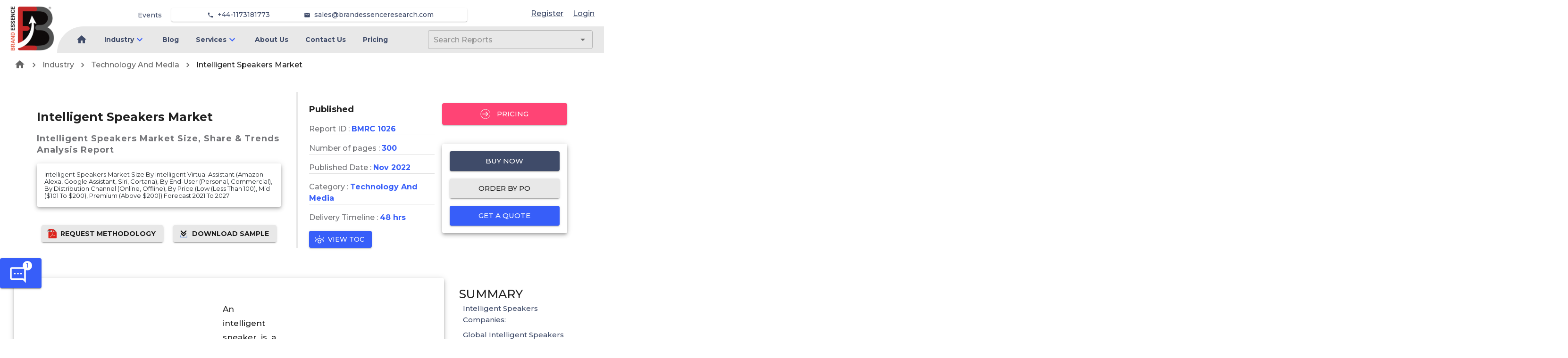

--- FILE ---
content_type: text/html; charset=utf-8
request_url: https://brandessenceresearch.com/technology-and-media/global-intelligent-speakers-market-size
body_size: 18019
content:
<!DOCTYPE html><html lang="en"><head><meta name="viewport" content="width=device-width"/><meta charSet="utf-8"/><meta name="google-site-verification" content="hNOex6eUJvbcntxCh24-MhtiZUdJuYX1ztiGCS1RqB8"/><link rel="apple-touch-icon" sizes="180x180" href="/favicon/MR/apple-touch-icon.png"/><link rel="icon" type="image/png" sizes="32x32" href="/favicon/MR/favicon-32x32.png"/><link rel="icon" type="image/png" sizes="16x16" href="/favicon/MR/favicon-16x16.png"/><link rel="manifest" href="/favicon/MR/site.webmanifest"/><link rel="mask-icon" href="/favicon/MR/safari-pinned-tab.svg" color="#5bbad5"/><title>Intelligent Speakers Market Size By Intelligent Virtual Assistant (Amazon Alexa, Google Assistant, Siri, Cortana), By End-User (Personal, Commercial), By Distribution Channel (Online, Offline), By Price (Low (Less Than 100), Mid ($101 To $200), Premium (Above $200)) Forecast 2021 To 2027</title><meta name="description" content="Global Intelligent Speakers Market is valued around USD 5387.4 Million in 2019 and expected to reach USD 17263.4 Million by 2026 with the CAGR of 18.1% over the forecast period"/><meta name="keywords" content="Intelligent Speakers Marke   By Type, Human Insulin Market   By size, Human Insulin Market   By share"/><link rel="canonical" href="https://brandessenceresearch.com/technology-and-media/global-intelligent-speakers-market-size"/><meta property="og:site_name" content="BrandEssence® Market Research"/><meta property="og:locale" content="en_us"/><meta property="og:type" content="article"/><meta property="og:title" content="Intelligent Speakers Market Size By Intelligent Virtual Assistant (Amazon Alexa, Google Assistant, Siri, Cortana), By End-User (Personal, Commercial), By Distribution Channel (Online, Offline), By Price (Low (Less Than 100), Mid ($101 To $200), Premium (Above $200)) Forecast 2021 To 2027"/><meta property="og:description" content="Global Intelligent Speakers Market is valued around USD 5387.4 Million in 2019 and expected to reach USD 17263.4 Million by 2026 with the CAGR of 18.1% over the forecast period"/><meta property="og:url" content="https://brandessenceresearch.com/technology-and-media/global-intelligent-speakers-market-size"/><meta property="og:image" content="https://brandessenceresearch.com/OGTag.png"/><meta name="twitter:title" content="Intelligent Speakers Market Size By Intelligent Virtual Assistant (Amazon Alexa, Google Assistant, Siri, Cortana), By End-User (Personal, Commercial), By Distribution Channel (Online, Offline), By Price (Low (Less Than 100), Mid ($101 To $200), Premium (Above $200)) Forecast 2021 To 2027"/><meta name="twitter:description" content="Global Intelligent Speakers Market is valued around USD 5387.4 Million in 2019 and expected to reach USD 17263.4 Million by 2026 with the CAGR of 18.1% over the forecast period"/><meta name="twitter:card" content="Global Intelligent Speakers Market is valued around USD 5387.4 Million in 2019 and expected to reach USD 17263.4 Million by 2026 with the CAGR of 18.1% over the forecast period"/><meta name="twitter:url" content="https://brandessenceresearch.com/technology-and-media/global-intelligent-speakers-market-size"/><meta name="twitter:site" content="@BrandEssenceMR"/><meta name="twitter:image" content="https://brandessenceresearch.com/TwitterTag.png"/><meta name="robots" content="index, follow"/><link rel="preload" as="image" imagesrcset="/_next/image?url=%2FLinkedInProfile%2FVishalSawant.png&amp;w=640&amp;q=75 640w, /_next/image?url=%2FLinkedInProfile%2FVishalSawant.png&amp;w=750&amp;q=75 750w, /_next/image?url=%2FLinkedInProfile%2FVishalSawant.png&amp;w=828&amp;q=75 828w, /_next/image?url=%2FLinkedInProfile%2FVishalSawant.png&amp;w=1080&amp;q=75 1080w, /_next/image?url=%2FLinkedInProfile%2FVishalSawant.png&amp;w=1200&amp;q=75 1200w, /_next/image?url=%2FLinkedInProfile%2FVishalSawant.png&amp;w=1920&amp;q=75 1920w, /_next/image?url=%2FLinkedInProfile%2FVishalSawant.png&amp;w=2048&amp;q=75 2048w, /_next/image?url=%2FLinkedInProfile%2FVishalSawant.png&amp;w=3840&amp;q=75 3840w" imagesizes="100vw"/><meta name="next-head-count" content="27"/><meta charSet="utf-8"/><meta name="theme-color" content="#1976d2"/><link rel="preconnect" href="https://fonts.gstatic.com" crossorigin /><link rel="preload" href="/_next/static/css/0acef869552935b2.css" as="style"/><link rel="stylesheet" href="/_next/static/css/0acef869552935b2.css" data-n-g=""/><link rel="preload" href="/_next/static/css/79a6bfba6ab53841.css" as="style"/><link rel="stylesheet" href="/_next/static/css/79a6bfba6ab53841.css"/><link rel="preload" href="/_next/static/css/961dcdf4f6a15b57.css" as="style"/><link rel="stylesheet" href="/_next/static/css/961dcdf4f6a15b57.css"/><noscript data-n-css=""></noscript><script defer="" nomodule="" src="/_next/static/chunks/polyfills-5cd94c89d3acac5f.js"></script><script src="https://www.googletagmanager.com/gtag/js?id=G-ZBSSYQPYXB" defer="" data-nscript="beforeInteractive"></script><script defer="" src="/_next/static/chunks/719-3f62cff0dade425c.js"></script><script defer="" src="/_next/static/chunks/8748.e9687995bb739f1d.js"></script><script defer="" src="/_next/static/chunks/6950.966fd72bb23e57db.js"></script><script defer="" src="/_next/static/chunks/3388.7eb54e30238b8640.js"></script><script defer="" src="/_next/static/chunks/9834.641764b221c07a33.js"></script><script defer="" src="/_next/static/chunks/6831.8cc763953a0d2b0d.js"></script><script defer="" src="/_next/static/chunks/1430.079d22eed31f8c83.js"></script><script defer="" src="/_next/static/chunks/7880.977c90d13548d2e9.js"></script><script defer="" src="/_next/static/chunks/8474.aaf0433893724680.js"></script><script defer="" src="/_next/static/chunks/5754.8a58e96e8384fb11.js"></script><script defer="" src="/_next/static/chunks/8785.e797abf202d57385.js"></script><script defer="" src="/_next/static/chunks/972.61f26811d49ccd46.js"></script><script defer="" src="/_next/static/chunks/1019.35f97b40fd9e3036.js"></script><script defer="" src="/_next/static/chunks/8632.412e65fbbda582ed.js"></script><script defer="" src="/_next/static/chunks/2609.95f7f2d85a02ae0c.js"></script><script defer="" src="/_next/static/chunks/5371.8fb12083092d64ca.js"></script><script defer="" src="/_next/static/chunks/3575-43b7366e03e506b3.js"></script><script defer="" src="/_next/static/chunks/8271-e45ae980068a40b6.js"></script><script defer="" src="/_next/static/chunks/1849-839db032024c36ac.js"></script><script defer="" src="/_next/static/chunks/4861-457e5f13ef1a34fe.js"></script><script defer="" src="/_next/static/chunks/6295-4613c4838db727ca.js"></script><script defer="" src="/_next/static/chunks/5949-a5f049620969a8a5.js"></script><script defer="" src="/_next/static/chunks/8007.c36cf0d3985a1ce9.js"></script><script defer="" src="/_next/static/chunks/5421.b488c75849893b21.js"></script><script defer="" src="/_next/static/chunks/5774.e65bd1417a2359f7.js"></script><script defer="" src="/_next/static/chunks/6510.ef593eedd9ffabee.js"></script><script defer="" src="/_next/static/chunks/8404.bf704a95cdee143f.js"></script><script defer="" src="/_next/static/chunks/2157.9473f0981d1bddb6.js"></script><script defer="" src="/_next/static/chunks/1023-5aaca0ec5f4ed0b4.js"></script><script defer="" src="/_next/static/chunks/388.1089ac88178e48a4.js"></script><script defer="" src="/_next/static/chunks/6738.d7c664745e791190.js"></script><script defer="" src="/_next/static/chunks/2417.c6a7f015dcad716b.js"></script><script defer="" src="/_next/static/chunks/9185.a56308f835fc703b.js"></script><script defer="" src="/_next/static/chunks/6933.9759fa6a3b55b70a.js"></script><script defer="" src="/_next/static/chunks/4145.de77f061869e99e7.js"></script><script defer="" src="/_next/static/chunks/3696.13359de947695c5a.js"></script><script defer="" src="/_next/static/chunks/5008.5fef33a6d2c54a6f.js"></script><script defer="" src="/_next/static/chunks/3811.6a476f8a57f5944c.js"></script><script defer="" src="/_next/static/chunks/5972.e565e10bf6788981.js"></script><script src="/_next/static/chunks/webpack-686be5b1423aab0a.js" defer=""></script><script src="/_next/static/chunks/framework-79bce4a3a540b080.js" defer=""></script><script src="/_next/static/chunks/main-3626adf95c8c50d2.js" defer=""></script><script src="/_next/static/chunks/pages/_app-3e2f46bfc3cba1fd.js" defer=""></script><script src="/_next/static/chunks/pages/%5Bcategory%5D/%5BmetaUrl%5D-7c11a8017eb53f77.js" defer=""></script><script src="/_next/static/oIf7lBu08EnWC8dq1fJjr/_buildManifest.js" defer=""></script><script src="/_next/static/oIf7lBu08EnWC8dq1fJjr/_ssgManifest.js" defer=""></script><script src="/_next/static/oIf7lBu08EnWC8dq1fJjr/_middlewareManifest.js" defer=""></script><style id="jss-server-side">.jss1 {
  left: 0;
  color: #3f4b69;
  margin: 0 10px;
  position: absolute;
  padding-top: 10px;
  background-color: transparent;
}
.jss1.hidden {
  opacity: 0;
  transition: opacity 0.4s 0.5s ease, visibility 0.4s 0.5s step-end;
  visibility: hidden;
}
.jss2 {
  color: #3f4b69;
  margin: 0 10px;
  position: absolute;
  padding-top: 35px;
  background-color: transparent;
}
.jss2.hidden {
  opacity: 0;
  transition: opacity 0.4s 0.5s ease, visibility 0.4s 0.5s step-end;
  visibility: hidden;
}
.jss3 {
  color: #3f4b69;
  margin: 0 10px;
  padding-top: 10px;
}
.jss3.hidden {
  opacity: 0;
  transition: opacity 0.4s 0.5s ease, visibility 0.4s 0.5s step-end;
  visibility: hidden;
}
.jss4 {
  color: #3f4b69;
  font-weight: 600;
}
.jss4:hover {
  color: #375EF9;
}
.jss5 {
  color: #3f4b69;
  font-size: 14px;
  font-weight: 500;
}
.jss5:hover {
  color: #375EF9;
}
.jss6 {
  left: 0;
  color: #3f4b69;
  margin: 0 10px;
  position: absolute;
  padding-top: 10px;
  background-color: transparent;
}
.jss6.hidden {
  opacity: 0;
  transition: opacity 0.4s 0.5s ease, visibility 0.4s 0.5s step-end;
  visibility: hidden;
}
.jss7 {
  color: #3f4b69;
  margin: 0 10px;
  position: absolute;
  padding-top: 35px;
  background-color: transparent;
}
.jss7.hidden {
  opacity: 0;
  transition: opacity 0.4s 0.5s ease, visibility 0.4s 0.5s step-end;
  visibility: hidden;
}
.jss8 {
  color: #3f4b69;
  margin: 0 10px;
  padding-top: 10px;
}
.jss8.hidden {
  opacity: 0;
  transition: opacity 0.4s 0.5s ease, visibility 0.4s 0.5s step-end;
  visibility: hidden;
}
.jss9 {
  color: #3f4b69;
  font-weight: 600;
}
.jss9:hover {
  color: #375EF9;
}
.jss10 {
  color: #3f4b69;
  font-size: 14px;
  font-weight: 500;
}
.jss10:hover {
  color: #375EF9;
}
.jss11 {
  left: 0;
  color: #3f4b69;
  margin: 0 10px;
  position: absolute;
  padding-top: 10px;
  background-color: transparent;
}
.jss11.hidden {
  opacity: 0;
  transition: opacity 0.4s 0.5s ease, visibility 0.4s 0.5s step-end;
  visibility: hidden;
}
.jss12 {
  color: #3f4b69;
  margin: 0 10px;
  position: absolute;
  padding-top: 35px;
  background-color: transparent;
}
.jss12.hidden {
  opacity: 0;
  transition: opacity 0.4s 0.5s ease, visibility 0.4s 0.5s step-end;
  visibility: hidden;
}
.jss13 {
  color: #3f4b69;
  margin: 0 10px;
  padding-top: 10px;
}
.jss13.hidden {
  opacity: 0;
  transition: opacity 0.4s 0.5s ease, visibility 0.4s 0.5s step-end;
  visibility: hidden;
}
.jss14 {
  color: #3f4b69;
  font-weight: 600;
}
.jss14:hover {
  color: #375EF9;
}
.jss15 {
  color: #3f4b69;
  font-size: 14px;
  font-weight: 500;
}
.jss15:hover {
  color: #375EF9;
}
.jss16 {
  left: 0;
  color: #3f4b69;
  margin: 0 10px;
  position: absolute;
  padding-top: 10px;
  background-color: transparent;
}
.jss16.hidden {
  opacity: 0;
  transition: opacity 0.4s 0.5s ease, visibility 0.4s 0.5s step-end;
  visibility: hidden;
}
.jss17 {
  color: #3f4b69;
  margin: 0 10px;
  position: absolute;
  padding-top: 35px;
  background-color: transparent;
}
.jss17.hidden {
  opacity: 0;
  transition: opacity 0.4s 0.5s ease, visibility 0.4s 0.5s step-end;
  visibility: hidden;
}
.jss18 {
  color: #3f4b69;
  margin: 0 10px;
  padding-top: 10px;
}
.jss18.hidden {
  opacity: 0;
  transition: opacity 0.4s 0.5s ease, visibility 0.4s 0.5s step-end;
  visibility: hidden;
}
.jss19 {
  color: #3f4b69;
  font-weight: 600;
}
.jss19:hover {
  color: #375EF9;
}
.jss20 {
  color: #3f4b69;
  font-size: 14px;
  font-weight: 500;
}
.jss20:hover {
  color: #375EF9;
}
.jss21 {
  left: 0;
  color: #3f4b69;
  margin: 0 10px;
  position: absolute;
  padding-top: 10px;
  background-color: transparent;
}
.jss21.hidden {
  opacity: 0;
  transition: opacity 0.4s 0.5s ease, visibility 0.4s 0.5s step-end;
  visibility: hidden;
}
.jss22 {
  color: #3f4b69;
  margin: 0 10px;
  position: absolute;
  padding-top: 35px;
  background-color: transparent;
}
.jss22.hidden {
  opacity: 0;
  transition: opacity 0.4s 0.5s ease, visibility 0.4s 0.5s step-end;
  visibility: hidden;
}
.jss23 {
  color: #3f4b69;
  margin: 0 10px;
  padding-top: 10px;
}
.jss23.hidden {
  opacity: 0;
  transition: opacity 0.4s 0.5s ease, visibility 0.4s 0.5s step-end;
  visibility: hidden;
}
.jss24 {
  color: #3f4b69;
  font-weight: 600;
}
.jss24:hover {
  color: #375EF9;
}
.jss25 {
  color: #3f4b69;
  font-size: 14px;
  font-weight: 500;
}
.jss25:hover {
  color: #375EF9;
}
.jss26 {
  left: 0;
  color: #3f4b69;
  margin: 0 10px;
  position: absolute;
  padding-top: 10px;
  background-color: transparent;
}
.jss26.hidden {
  opacity: 0;
  transition: opacity 0.4s 0.5s ease, visibility 0.4s 0.5s step-end;
  visibility: hidden;
}
.jss27 {
  color: #3f4b69;
  margin: 0 10px;
  position: absolute;
  padding-top: 35px;
  background-color: transparent;
}
.jss27.hidden {
  opacity: 0;
  transition: opacity 0.4s 0.5s ease, visibility 0.4s 0.5s step-end;
  visibility: hidden;
}
.jss28 {
  color: #3f4b69;
  margin: 0 10px;
  padding-top: 10px;
}
.jss28.hidden {
  opacity: 0;
  transition: opacity 0.4s 0.5s ease, visibility 0.4s 0.5s step-end;
  visibility: hidden;
}
.jss29 {
  color: #3f4b69;
  font-weight: 600;
}
.jss29:hover {
  color: #375EF9;
}
.jss30 {
  color: #3f4b69;
  font-size: 14px;
  font-weight: 500;
}
.jss30:hover {
  color: #375EF9;
}
.jss31 {
  left: 0;
  color: #3f4b69;
  margin: 0 10px;
  position: absolute;
  padding-top: 10px;
  background-color: transparent;
}
.jss31.hidden {
  opacity: 0;
  transition: opacity 0.4s 0.5s ease, visibility 0.4s 0.5s step-end;
  visibility: hidden;
}
.jss32 {
  color: #3f4b69;
  margin: 0 10px;
  position: absolute;
  padding-top: 35px;
  background-color: transparent;
}
.jss32.hidden {
  opacity: 0;
  transition: opacity 0.4s 0.5s ease, visibility 0.4s 0.5s step-end;
  visibility: hidden;
}
.jss33 {
  color: #3f4b69;
  margin: 0 10px;
  padding-top: 10px;
}
.jss33.hidden {
  opacity: 0;
  transition: opacity 0.4s 0.5s ease, visibility 0.4s 0.5s step-end;
  visibility: hidden;
}
.jss34 {
  color: #3f4b69;
  font-weight: 600;
}
.jss34:hover {
  color: #375EF9;
}
.jss35 {
  color: #3f4b69;
  font-size: 14px;
  font-weight: 500;
}
.jss35:hover {
  color: #375EF9;
}
.jss36 {
  left: 0;
  color: #3f4b69;
  margin: 0 10px;
  position: absolute;
  padding-top: 10px;
  background-color: transparent;
}
.jss36.hidden {
  opacity: 0;
  transition: opacity 0.4s 0.5s ease, visibility 0.4s 0.5s step-end;
  visibility: hidden;
}
.jss37 {
  color: #3f4b69;
  margin: 0 10px;
  position: absolute;
  padding-top: 35px;
  background-color: transparent;
}
.jss37.hidden {
  opacity: 0;
  transition: opacity 0.4s 0.5s ease, visibility 0.4s 0.5s step-end;
  visibility: hidden;
}
.jss38 {
  color: #3f4b69;
  margin: 0 10px;
  padding-top: 10px;
}
.jss38.hidden {
  opacity: 0;
  transition: opacity 0.4s 0.5s ease, visibility 0.4s 0.5s step-end;
  visibility: hidden;
}
.jss39 {
  color: #3f4b69;
  font-weight: 600;
}
.jss39:hover {
  color: #375EF9;
}
.jss40 {
  color: #3f4b69;
  font-size: 14px;
  font-weight: 500;
}
.jss40:hover {
  color: #375EF9;
}
.jss41 {
  left: 0;
  color: #3f4b69;
  margin: 0 10px;
  position: absolute;
  padding-top: 10px;
  background-color: transparent;
}
.jss41.hidden {
  opacity: 0;
  transition: opacity 0.4s 0.5s ease, visibility 0.4s 0.5s step-end;
  visibility: hidden;
}
.jss42 {
  color: #3f4b69;
  margin: 0 10px;
  position: absolute;
  padding-top: 35px;
  background-color: transparent;
}
.jss42.hidden {
  opacity: 0;
  transition: opacity 0.4s 0.5s ease, visibility 0.4s 0.5s step-end;
  visibility: hidden;
}
.jss43 {
  color: #3f4b69;
  margin: 0 10px;
  padding-top: 10px;
}
.jss43.hidden {
  opacity: 0;
  transition: opacity 0.4s 0.5s ease, visibility 0.4s 0.5s step-end;
  visibility: hidden;
}
.jss44 {
  color: #3f4b69;
  font-weight: 600;
}
.jss44:hover {
  color: #375EF9;
}
.jss45 {
  color: #3f4b69;
  font-size: 14px;
  font-weight: 500;
}
.jss45:hover {
  color: #375EF9;
}
.jss46 {
  left: 0;
  color: #3f4b69;
  margin: 0 10px;
  position: absolute;
  padding-top: 10px;
  background-color: transparent;
}
.jss46.hidden {
  opacity: 0;
  transition: opacity 0.4s 0.5s ease, visibility 0.4s 0.5s step-end;
  visibility: hidden;
}
.jss47 {
  color: #3f4b69;
  margin: 0 10px;
  position: absolute;
  padding-top: 35px;
  background-color: transparent;
}
.jss47.hidden {
  opacity: 0;
  transition: opacity 0.4s 0.5s ease, visibility 0.4s 0.5s step-end;
  visibility: hidden;
}
.jss48 {
  color: #3f4b69;
  margin: 0 10px;
  padding-top: 10px;
}
.jss48.hidden {
  opacity: 0;
  transition: opacity 0.4s 0.5s ease, visibility 0.4s 0.5s step-end;
  visibility: hidden;
}
.jss49 {
  color: #3f4b69;
  font-weight: 600;
}
.jss49:hover {
  color: #375EF9;
}
.jss50 {
  color: #3f4b69;
  font-size: 14px;
  font-weight: 500;
}
.jss50:hover {
  color: #375EF9;
}
.jss51 {
  left: 0;
  color: #3f4b69;
  margin: 0 10px;
  position: absolute;
  padding-top: 10px;
  background-color: transparent;
}
.jss51.hidden {
  opacity: 0;
  transition: opacity 0.4s 0.5s ease, visibility 0.4s 0.5s step-end;
  visibility: hidden;
}
.jss52 {
  color: #3f4b69;
  margin: 0 10px;
  position: absolute;
  padding-top: 35px;
  background-color: transparent;
}
.jss52.hidden {
  opacity: 0;
  transition: opacity 0.4s 0.5s ease, visibility 0.4s 0.5s step-end;
  visibility: hidden;
}
.jss53 {
  color: #3f4b69;
  margin: 0 10px;
  padding-top: 10px;
}
.jss53.hidden {
  opacity: 0;
  transition: opacity 0.4s 0.5s ease, visibility 0.4s 0.5s step-end;
  visibility: hidden;
}
.jss54 {
  color: #3f4b69;
  font-weight: 600;
}
.jss54:hover {
  color: #375EF9;
}
.jss55 {
  color: #3f4b69;
  font-size: 14px;
  font-weight: 500;
}
.jss55:hover {
  color: #375EF9;
}
.jss56 {
  left: 0;
  color: #3f4b69;
  margin: 0 10px;
  position: absolute;
  padding-top: 10px;
  background-color: transparent;
}
.jss56.hidden {
  opacity: 0;
  transition: opacity 0.4s 0.5s ease, visibility 0.4s 0.5s step-end;
  visibility: hidden;
}
.jss57 {
  color: #3f4b69;
  margin: 0 10px;
  position: absolute;
  padding-top: 35px;
  background-color: transparent;
}
.jss57.hidden {
  opacity: 0;
  transition: opacity 0.4s 0.5s ease, visibility 0.4s 0.5s step-end;
  visibility: hidden;
}
.jss58 {
  color: #3f4b69;
  margin: 0 10px;
  padding-top: 10px;
}
.jss58.hidden {
  opacity: 0;
  transition: opacity 0.4s 0.5s ease, visibility 0.4s 0.5s step-end;
  visibility: hidden;
}
.jss59 {
  color: #3f4b69;
  font-weight: 600;
}
.jss59:hover {
  color: #375EF9;
}
.jss60 {
  color: #3f4b69;
  font-size: 14px;
  font-weight: 500;
}
.jss60:hover {
  color: #375EF9;
}
.jss61 {
  left: 0;
  color: #3f4b69;
  margin: 0 10px;
  position: absolute;
  padding-top: 10px;
  background-color: transparent;
}
.jss61.hidden {
  opacity: 0;
  transition: opacity 0.4s 0.5s ease, visibility 0.4s 0.5s step-end;
  visibility: hidden;
}
.jss62 {
  color: #3f4b69;
  margin: 0 10px;
  position: absolute;
  padding-top: 35px;
  background-color: transparent;
}
.jss62.hidden {
  opacity: 0;
  transition: opacity 0.4s 0.5s ease, visibility 0.4s 0.5s step-end;
  visibility: hidden;
}
.jss63 {
  color: #3f4b69;
  margin: 0 10px;
  padding-top: 10px;
}
.jss63.hidden {
  opacity: 0;
  transition: opacity 0.4s 0.5s ease, visibility 0.4s 0.5s step-end;
  visibility: hidden;
}
.jss64 {
  color: #3f4b69;
  font-weight: 600;
}
.jss64:hover {
  color: #375EF9;
}
.jss65 {
  color: #3f4b69;
  font-size: 14px;
  font-weight: 500;
}
.jss65:hover {
  color: #375EF9;
}</style><style data-href="https://fonts.googleapis.com/css2?family=Roboto:wght@400&display=swap">@font-face{font-family:'Roboto';font-style:normal;font-weight:400;font-stretch:normal;font-display:swap;src:url(https://fonts.gstatic.com/s/roboto/v47/KFOMCnqEu92Fr1ME7kSn66aGLdTylUAMQXC89YmC2DPNWubEbWmQ.woff) format('woff')}@font-face{font-family:'Roboto';font-style:normal;font-weight:400;font-stretch:100%;font-display:swap;src:url(https://fonts.gstatic.com/s/roboto/v47/KFOMCnqEu92Fr1ME7kSn66aGLdTylUAMQXC89YmC2DPNWubEbVmZiAz0klQmz24O0g.woff) format('woff');unicode-range:U+0460-052F,U+1C80-1C8A,U+20B4,U+2DE0-2DFF,U+A640-A69F,U+FE2E-FE2F}@font-face{font-family:'Roboto';font-style:normal;font-weight:400;font-stretch:100%;font-display:swap;src:url(https://fonts.gstatic.com/s/roboto/v47/KFOMCnqEu92Fr1ME7kSn66aGLdTylUAMQXC89YmC2DPNWubEbVmQiAz0klQmz24O0g.woff) format('woff');unicode-range:U+0301,U+0400-045F,U+0490-0491,U+04B0-04B1,U+2116}@font-face{font-family:'Roboto';font-style:normal;font-weight:400;font-stretch:100%;font-display:swap;src:url(https://fonts.gstatic.com/s/roboto/v47/KFOMCnqEu92Fr1ME7kSn66aGLdTylUAMQXC89YmC2DPNWubEbVmYiAz0klQmz24O0g.woff) format('woff');unicode-range:U+1F00-1FFF}@font-face{font-family:'Roboto';font-style:normal;font-weight:400;font-stretch:100%;font-display:swap;src:url(https://fonts.gstatic.com/s/roboto/v47/KFOMCnqEu92Fr1ME7kSn66aGLdTylUAMQXC89YmC2DPNWubEbVmXiAz0klQmz24O0g.woff) format('woff');unicode-range:U+0370-0377,U+037A-037F,U+0384-038A,U+038C,U+038E-03A1,U+03A3-03FF}@font-face{font-family:'Roboto';font-style:normal;font-weight:400;font-stretch:100%;font-display:swap;src:url(https://fonts.gstatic.com/s/roboto/v47/KFOMCnqEu92Fr1ME7kSn66aGLdTylUAMQXC89YmC2DPNWubEbVnoiAz0klQmz24O0g.woff) format('woff');unicode-range:U+0302-0303,U+0305,U+0307-0308,U+0310,U+0312,U+0315,U+031A,U+0326-0327,U+032C,U+032F-0330,U+0332-0333,U+0338,U+033A,U+0346,U+034D,U+0391-03A1,U+03A3-03A9,U+03B1-03C9,U+03D1,U+03D5-03D6,U+03F0-03F1,U+03F4-03F5,U+2016-2017,U+2034-2038,U+203C,U+2040,U+2043,U+2047,U+2050,U+2057,U+205F,U+2070-2071,U+2074-208E,U+2090-209C,U+20D0-20DC,U+20E1,U+20E5-20EF,U+2100-2112,U+2114-2115,U+2117-2121,U+2123-214F,U+2190,U+2192,U+2194-21AE,U+21B0-21E5,U+21F1-21F2,U+21F4-2211,U+2213-2214,U+2216-22FF,U+2308-230B,U+2310,U+2319,U+231C-2321,U+2336-237A,U+237C,U+2395,U+239B-23B7,U+23D0,U+23DC-23E1,U+2474-2475,U+25AF,U+25B3,U+25B7,U+25BD,U+25C1,U+25CA,U+25CC,U+25FB,U+266D-266F,U+27C0-27FF,U+2900-2AFF,U+2B0E-2B11,U+2B30-2B4C,U+2BFE,U+3030,U+FF5B,U+FF5D,U+1D400-1D7FF,U+1EE00-1EEFF}@font-face{font-family:'Roboto';font-style:normal;font-weight:400;font-stretch:100%;font-display:swap;src:url(https://fonts.gstatic.com/s/roboto/v47/KFOMCnqEu92Fr1ME7kSn66aGLdTylUAMQXC89YmC2DPNWubEbVn6iAz0klQmz24O0g.woff) format('woff');unicode-range:U+0001-000C,U+000E-001F,U+007F-009F,U+20DD-20E0,U+20E2-20E4,U+2150-218F,U+2190,U+2192,U+2194-2199,U+21AF,U+21E6-21F0,U+21F3,U+2218-2219,U+2299,U+22C4-22C6,U+2300-243F,U+2440-244A,U+2460-24FF,U+25A0-27BF,U+2800-28FF,U+2921-2922,U+2981,U+29BF,U+29EB,U+2B00-2BFF,U+4DC0-4DFF,U+FFF9-FFFB,U+10140-1018E,U+10190-1019C,U+101A0,U+101D0-101FD,U+102E0-102FB,U+10E60-10E7E,U+1D2C0-1D2D3,U+1D2E0-1D37F,U+1F000-1F0FF,U+1F100-1F1AD,U+1F1E6-1F1FF,U+1F30D-1F30F,U+1F315,U+1F31C,U+1F31E,U+1F320-1F32C,U+1F336,U+1F378,U+1F37D,U+1F382,U+1F393-1F39F,U+1F3A7-1F3A8,U+1F3AC-1F3AF,U+1F3C2,U+1F3C4-1F3C6,U+1F3CA-1F3CE,U+1F3D4-1F3E0,U+1F3ED,U+1F3F1-1F3F3,U+1F3F5-1F3F7,U+1F408,U+1F415,U+1F41F,U+1F426,U+1F43F,U+1F441-1F442,U+1F444,U+1F446-1F449,U+1F44C-1F44E,U+1F453,U+1F46A,U+1F47D,U+1F4A3,U+1F4B0,U+1F4B3,U+1F4B9,U+1F4BB,U+1F4BF,U+1F4C8-1F4CB,U+1F4D6,U+1F4DA,U+1F4DF,U+1F4E3-1F4E6,U+1F4EA-1F4ED,U+1F4F7,U+1F4F9-1F4FB,U+1F4FD-1F4FE,U+1F503,U+1F507-1F50B,U+1F50D,U+1F512-1F513,U+1F53E-1F54A,U+1F54F-1F5FA,U+1F610,U+1F650-1F67F,U+1F687,U+1F68D,U+1F691,U+1F694,U+1F698,U+1F6AD,U+1F6B2,U+1F6B9-1F6BA,U+1F6BC,U+1F6C6-1F6CF,U+1F6D3-1F6D7,U+1F6E0-1F6EA,U+1F6F0-1F6F3,U+1F6F7-1F6FC,U+1F700-1F7FF,U+1F800-1F80B,U+1F810-1F847,U+1F850-1F859,U+1F860-1F887,U+1F890-1F8AD,U+1F8B0-1F8BB,U+1F8C0-1F8C1,U+1F900-1F90B,U+1F93B,U+1F946,U+1F984,U+1F996,U+1F9E9,U+1FA00-1FA6F,U+1FA70-1FA7C,U+1FA80-1FA89,U+1FA8F-1FAC6,U+1FACE-1FADC,U+1FADF-1FAE9,U+1FAF0-1FAF8,U+1FB00-1FBFF}@font-face{font-family:'Roboto';font-style:normal;font-weight:400;font-stretch:100%;font-display:swap;src:url(https://fonts.gstatic.com/s/roboto/v47/KFOMCnqEu92Fr1ME7kSn66aGLdTylUAMQXC89YmC2DPNWubEbVmbiAz0klQmz24O0g.woff) format('woff');unicode-range:U+0102-0103,U+0110-0111,U+0128-0129,U+0168-0169,U+01A0-01A1,U+01AF-01B0,U+0300-0301,U+0303-0304,U+0308-0309,U+0323,U+0329,U+1EA0-1EF9,U+20AB}@font-face{font-family:'Roboto';font-style:normal;font-weight:400;font-stretch:100%;font-display:swap;src:url(https://fonts.gstatic.com/s/roboto/v47/KFOMCnqEu92Fr1ME7kSn66aGLdTylUAMQXC89YmC2DPNWubEbVmaiAz0klQmz24O0g.woff) format('woff');unicode-range:U+0100-02BA,U+02BD-02C5,U+02C7-02CC,U+02CE-02D7,U+02DD-02FF,U+0304,U+0308,U+0329,U+1D00-1DBF,U+1E00-1E9F,U+1EF2-1EFF,U+2020,U+20A0-20AB,U+20AD-20C0,U+2113,U+2C60-2C7F,U+A720-A7FF}@font-face{font-family:'Roboto';font-style:normal;font-weight:400;font-stretch:100%;font-display:swap;src:url(https://fonts.gstatic.com/s/roboto/v47/KFOMCnqEu92Fr1ME7kSn66aGLdTylUAMQXC89YmC2DPNWubEbVmUiAz0klQmz24.woff) format('woff');unicode-range:U+0000-00FF,U+0131,U+0152-0153,U+02BB-02BC,U+02C6,U+02DA,U+02DC,U+0304,U+0308,U+0329,U+2000-206F,U+20AC,U+2122,U+2191,U+2193,U+2212,U+2215,U+FEFF,U+FFFD}</style><style data-href="https://fonts.googleapis.com/css2?family=Montserrat:wght@400;500;700&display=swap">@font-face{font-family:'Montserrat';font-style:normal;font-weight:400;font-display:swap;src:url(https://fonts.gstatic.com/s/montserrat/v29/JTUHjIg1_i6t8kCHKm4532VJOt5-QNFgpCtr6Ew9.woff) format('woff')}@font-face{font-family:'Montserrat';font-style:normal;font-weight:500;font-display:swap;src:url(https://fonts.gstatic.com/s/montserrat/v29/JTUHjIg1_i6t8kCHKm4532VJOt5-QNFgpCtZ6Ew9.woff) format('woff')}@font-face{font-family:'Montserrat';font-style:normal;font-weight:700;font-display:swap;src:url(https://fonts.gstatic.com/s/montserrat/v29/JTUHjIg1_i6t8kCHKm4532VJOt5-QNFgpCuM70w9.woff) format('woff')}@font-face{font-family:'Montserrat';font-style:normal;font-weight:400;font-display:swap;src:url(https://fonts.gstatic.com/s/montserrat/v29/JTUSjIg1_i6t8kCHKm459WRhyyTh89ZNpQ.woff2) format('woff2');unicode-range:U+0460-052F,U+1C80-1C8A,U+20B4,U+2DE0-2DFF,U+A640-A69F,U+FE2E-FE2F}@font-face{font-family:'Montserrat';font-style:normal;font-weight:400;font-display:swap;src:url(https://fonts.gstatic.com/s/montserrat/v29/JTUSjIg1_i6t8kCHKm459W1hyyTh89ZNpQ.woff2) format('woff2');unicode-range:U+0301,U+0400-045F,U+0490-0491,U+04B0-04B1,U+2116}@font-face{font-family:'Montserrat';font-style:normal;font-weight:400;font-display:swap;src:url(https://fonts.gstatic.com/s/montserrat/v29/JTUSjIg1_i6t8kCHKm459WZhyyTh89ZNpQ.woff2) format('woff2');unicode-range:U+0102-0103,U+0110-0111,U+0128-0129,U+0168-0169,U+01A0-01A1,U+01AF-01B0,U+0300-0301,U+0303-0304,U+0308-0309,U+0323,U+0329,U+1EA0-1EF9,U+20AB}@font-face{font-family:'Montserrat';font-style:normal;font-weight:400;font-display:swap;src:url(https://fonts.gstatic.com/s/montserrat/v29/JTUSjIg1_i6t8kCHKm459WdhyyTh89ZNpQ.woff2) format('woff2');unicode-range:U+0100-02BA,U+02BD-02C5,U+02C7-02CC,U+02CE-02D7,U+02DD-02FF,U+0304,U+0308,U+0329,U+1D00-1DBF,U+1E00-1E9F,U+1EF2-1EFF,U+2020,U+20A0-20AB,U+20AD-20C0,U+2113,U+2C60-2C7F,U+A720-A7FF}@font-face{font-family:'Montserrat';font-style:normal;font-weight:400;font-display:swap;src:url(https://fonts.gstatic.com/s/montserrat/v29/JTUSjIg1_i6t8kCHKm459WlhyyTh89Y.woff2) format('woff2');unicode-range:U+0000-00FF,U+0131,U+0152-0153,U+02BB-02BC,U+02C6,U+02DA,U+02DC,U+0304,U+0308,U+0329,U+2000-206F,U+20AC,U+2122,U+2191,U+2193,U+2212,U+2215,U+FEFF,U+FFFD}@font-face{font-family:'Montserrat';font-style:normal;font-weight:500;font-display:swap;src:url(https://fonts.gstatic.com/s/montserrat/v29/JTUSjIg1_i6t8kCHKm459WRhyyTh89ZNpQ.woff2) format('woff2');unicode-range:U+0460-052F,U+1C80-1C8A,U+20B4,U+2DE0-2DFF,U+A640-A69F,U+FE2E-FE2F}@font-face{font-family:'Montserrat';font-style:normal;font-weight:500;font-display:swap;src:url(https://fonts.gstatic.com/s/montserrat/v29/JTUSjIg1_i6t8kCHKm459W1hyyTh89ZNpQ.woff2) format('woff2');unicode-range:U+0301,U+0400-045F,U+0490-0491,U+04B0-04B1,U+2116}@font-face{font-family:'Montserrat';font-style:normal;font-weight:500;font-display:swap;src:url(https://fonts.gstatic.com/s/montserrat/v29/JTUSjIg1_i6t8kCHKm459WZhyyTh89ZNpQ.woff2) format('woff2');unicode-range:U+0102-0103,U+0110-0111,U+0128-0129,U+0168-0169,U+01A0-01A1,U+01AF-01B0,U+0300-0301,U+0303-0304,U+0308-0309,U+0323,U+0329,U+1EA0-1EF9,U+20AB}@font-face{font-family:'Montserrat';font-style:normal;font-weight:500;font-display:swap;src:url(https://fonts.gstatic.com/s/montserrat/v29/JTUSjIg1_i6t8kCHKm459WdhyyTh89ZNpQ.woff2) format('woff2');unicode-range:U+0100-02BA,U+02BD-02C5,U+02C7-02CC,U+02CE-02D7,U+02DD-02FF,U+0304,U+0308,U+0329,U+1D00-1DBF,U+1E00-1E9F,U+1EF2-1EFF,U+2020,U+20A0-20AB,U+20AD-20C0,U+2113,U+2C60-2C7F,U+A720-A7FF}@font-face{font-family:'Montserrat';font-style:normal;font-weight:500;font-display:swap;src:url(https://fonts.gstatic.com/s/montserrat/v29/JTUSjIg1_i6t8kCHKm459WlhyyTh89Y.woff2) format('woff2');unicode-range:U+0000-00FF,U+0131,U+0152-0153,U+02BB-02BC,U+02C6,U+02DA,U+02DC,U+0304,U+0308,U+0329,U+2000-206F,U+20AC,U+2122,U+2191,U+2193,U+2212,U+2215,U+FEFF,U+FFFD}@font-face{font-family:'Montserrat';font-style:normal;font-weight:700;font-display:swap;src:url(https://fonts.gstatic.com/s/montserrat/v29/JTUSjIg1_i6t8kCHKm459WRhyyTh89ZNpQ.woff2) format('woff2');unicode-range:U+0460-052F,U+1C80-1C8A,U+20B4,U+2DE0-2DFF,U+A640-A69F,U+FE2E-FE2F}@font-face{font-family:'Montserrat';font-style:normal;font-weight:700;font-display:swap;src:url(https://fonts.gstatic.com/s/montserrat/v29/JTUSjIg1_i6t8kCHKm459W1hyyTh89ZNpQ.woff2) format('woff2');unicode-range:U+0301,U+0400-045F,U+0490-0491,U+04B0-04B1,U+2116}@font-face{font-family:'Montserrat';font-style:normal;font-weight:700;font-display:swap;src:url(https://fonts.gstatic.com/s/montserrat/v29/JTUSjIg1_i6t8kCHKm459WZhyyTh89ZNpQ.woff2) format('woff2');unicode-range:U+0102-0103,U+0110-0111,U+0128-0129,U+0168-0169,U+01A0-01A1,U+01AF-01B0,U+0300-0301,U+0303-0304,U+0308-0309,U+0323,U+0329,U+1EA0-1EF9,U+20AB}@font-face{font-family:'Montserrat';font-style:normal;font-weight:700;font-display:swap;src:url(https://fonts.gstatic.com/s/montserrat/v29/JTUSjIg1_i6t8kCHKm459WdhyyTh89ZNpQ.woff2) format('woff2');unicode-range:U+0100-02BA,U+02BD-02C5,U+02C7-02CC,U+02CE-02D7,U+02DD-02FF,U+0304,U+0308,U+0329,U+1D00-1DBF,U+1E00-1E9F,U+1EF2-1EFF,U+2020,U+20A0-20AB,U+20AD-20C0,U+2113,U+2C60-2C7F,U+A720-A7FF}@font-face{font-family:'Montserrat';font-style:normal;font-weight:700;font-display:swap;src:url(https://fonts.gstatic.com/s/montserrat/v29/JTUSjIg1_i6t8kCHKm459WlhyyTh89Y.woff2) format('woff2');unicode-range:U+0000-00FF,U+0131,U+0152-0153,U+02BB-02BC,U+02C6,U+02DA,U+02DC,U+0304,U+0308,U+0329,U+2000-206F,U+20AC,U+2122,U+2191,U+2193,U+2212,U+2215,U+FEFF,U+FFFD}</style></head><body><div id="__next" data-reactroot=""><div class="PageLoader_wrapper__34SXb"><div class="PageLoader_loader__vyQrl"></div></div><style data-emotion="css-global 8nvvh">html{-webkit-font-smoothing:antialiased;-moz-osx-font-smoothing:grayscale;box-sizing:border-box;-webkit-text-size-adjust:100%;}*,*::before,*::after{box-sizing:inherit;}strong,b{font-weight:700;}body{margin:0;color:rgba(0, 0, 0, 0.87);font-family:Montserrat,-apple-system,BlinkMacSystemFont,"Segoe UI",Roboto,"Helvetica Neue",Arial,sans-serif,"Apple Color Emoji","Segoe UI Emoji","Segoe UI Symbol";font-weight:500;font-size:1rem;line-height:1.5;background-color:#fff;}@media print{body{background-color:#fff;}}body::backdrop{background-color:#fff;}</style><div class="MuiGrid-root MuiGrid-container css-1d3bbye"><div class="MuiGrid-root MuiGrid-item MuiGrid-grid-xs-12 css-1js921s"><header class="MuiPaper-root MuiPaper-elevation MuiPaper-elevation0 MuiAppBar-root MuiAppBar-colorPrimary MuiAppBar-positionFixed mui-fixed css-we6zwr"><div class="MuiToolbar-root MuiToolbar-regular css-8p5sgb"><div class="MuiGrid-root MuiGrid-container web-menu css-79xgp1"><div class="MuiGrid-root MuiGrid-item MuiGrid-grid-xs-1 MuiGrid-grid-xl-2 css-15hfumf"><span style="box-sizing:border-box;display:inline-block;overflow:hidden;width:initial;height:initial;background:none;opacity:1;border:0;margin:0;padding:0;position:relative;max-width:100%"><span style="box-sizing:border-box;display:block;width:initial;height:initial;background:none;opacity:1;border:0;margin:0;padding:0;max-width:100%"><img style="display:block;max-width:100%;width:initial;height:initial;background:none;opacity:1;border:0;margin:0;padding:0" alt="" aria-hidden="true" src="data:image/svg+xml,%3csvg%20xmlns=%27http://www.w3.org/2000/svg%27%20version=%271.1%27%20width=%27105%27%20height=%27105%27/%3e"/></span><img alt="https://brandessenceresearch.com/ Logo" src="[data-uri]" decoding="async" data-nimg="intrinsic" style="position:absolute;top:0;left:0;bottom:0;right:0;box-sizing:border-box;padding:0;border:none;margin:auto;display:block;width:0;height:0;min-width:100%;max-width:100%;min-height:100%;max-height:100%"/><noscript><img alt="https://brandessenceresearch.com/ Logo" srcSet="/_next/image?url=%2FBrandLogo_MR.gif&amp;w=128&amp;q=75 1x, /_next/image?url=%2FBrandLogo_MR.gif&amp;w=256&amp;q=75 2x" src="/_next/image?url=%2FBrandLogo_MR.gif&amp;w=256&amp;q=75" decoding="async" data-nimg="intrinsic" style="position:absolute;top:0;left:0;bottom:0;right:0;box-sizing:border-box;padding:0;border:none;margin:auto;display:block;width:0;height:0;min-width:100%;max-width:100%;min-height:100%;max-height:100%" loading="lazy"/></noscript></span></div><div class="MuiGrid-root MuiGrid-container MuiGrid-item MuiGrid-grid-xs-11 MuiGrid-grid-xl-10 css-1cv362v"><div class="MuiGrid-root MuiGrid-container MuiGrid-item css-1vt2jcz"><div class="MuiGrid-root MuiGrid-item MuiGrid-grid-xs-12 css-1js921s"><div class="MuiGrid-root MuiGrid-container css-1drpuhn"><div class="MuiGrid-root MuiGrid-container MuiGrid-item MuiGrid-grid-xs-2 MuiGrid-grid-md-2.5 MuiGrid-grid-xl-3.5 css-75hdmt"><div class="MuiGrid-root MuiGrid-item css-1wxaqej"><div class="MuiGrid-root MuiGrid-container css-yqh3xu"><div class="MuiGrid-root MuiGrid-item css-1wxaqej"><a class="MuiTypography-root MuiTypography-body2 MuiLink-root MuiLink-underlineNone jss5 css-1g2trkn" title="Events" href="https://www.linkedin.com/company/brand-essence-market-research-and-consultancy" target="_blank" menuclassname="jss5">Events</a></div></div></div></div><div class="MuiGrid-root MuiGrid-item MuiGrid-grid-xs-7 MuiGrid-grid-md-6.5 MuiGrid-grid-xl-4.5 css-17y6f10"><div class="MuiPaper-root MuiPaper-elevation MuiPaper-rounded MuiPaper-elevation1 css-aoeo82"><div class="MuiGrid-root MuiGrid-container MuiGrid-item css-1ta5cwr"><div class="MuiGrid-root MuiGrid-container MuiGrid-item MuiGrid-spacing-xs-1 MuiGrid-grid-xs-4 css-c7pa1y"><div class="MuiGrid-root MuiGrid-item css-3blr93"><svg class="MuiSvgIcon-root MuiSvgIcon-fontSizeMedium jss15 css-vubbuv" focusable="false" aria-hidden="true" viewBox="0 0 24 24" data-testid="LocalPhoneIcon"><path d="M6.62 10.79c1.44 2.83 3.76 5.14 6.59 6.59l2.2-2.2c.27-.27.67-.36 1.02-.24 1.12.37 2.33.57 3.57.57.55 0 1 .45 1 1V20c0 .55-.45 1-1 1-9.39 0-17-7.61-17-17 0-.55.45-1 1-1h3.5c.55 0 1 .45 1 1 0 1.25.2 2.45.57 3.57.11.35.03.74-.25 1.02l-2.2 2.2z"></path></svg></div><div class="MuiGrid-root MuiGrid-item css-3blr93"><a class="MuiTypography-root MuiTypography-inherit MuiLink-root MuiLink-underlineNone jss15 css-2r4vjx" href="tel:+44-1173181773">+44-1173181773</a></div></div><div class="MuiGrid-root MuiGrid-container MuiGrid-item MuiGrid-spacing-xs-1 MuiGrid-grid-xs-8 css-1vfek5j"><div class="MuiGrid-root MuiGrid-item css-3blr93"><svg class="MuiSvgIcon-root MuiSvgIcon-fontSizeMedium jss20 css-vubbuv" focusable="false" aria-hidden="true" viewBox="0 0 24 24" data-testid="EmailIcon"><path d="M20 4H4c-1.1 0-1.99.9-1.99 2L2 18c0 1.1.9 2 2 2h16c1.1 0 2-.9 2-2V6c0-1.1-.9-2-2-2zm0 4-8 5-8-5V6l8 5 8-5v2z"></path></svg></div><div class="MuiGrid-root MuiGrid-item css-3blr93"><a class="MuiTypography-root MuiTypography-inherit MuiLink-root MuiLink-underlineNone jss20 css-2r4vjx" href="mailto:sales@brandessenceresearch.com">sales@brandessenceresearch.com</a></div></div></div></div></div><div class="MuiGrid-root MuiGrid-item MuiGrid-grid-xs-3 MuiGrid-grid-md-3 MuiGrid-grid-xl-4 css-15aber6"><div class="MuiBox-root css-0"><div class="MuiGrid-root MuiGrid-container MuiGrid-spacing-xs-1 css-43cndy"><div class="MuiGrid-root MuiGrid-item MuiGrid-grid-xs-6 css-1fslsgl"><a class="MuiTypography-root MuiTypography-inherit MuiLink-root MuiLink-underlineAlways css-1d7lijr">Register</a></div><div class="MuiGrid-root MuiGrid-item MuiGrid-grid-xs-6 css-1fslsgl"><a class="MuiTypography-root MuiTypography-inherit MuiLink-root MuiLink-underlineAlways css-zaodn">Login</a></div></div></div></div></div></div><div class="MuiGrid-root MuiGrid-container MuiGrid-item css-17ysmkr"><div class="MuiGrid-root MuiGrid-container MuiGrid-item MuiGrid-spacing-xs-2 MuiGrid-grid-xs-8 MuiGrid-grid-lg-8 css-1x64cbo"><div class="MuiGrid-root MuiGrid-item css-1wxaqej"><a class="MuiTypography-root MuiTypography-inherit MuiLink-root MuiLink-underlineNone jss4 css-zhb817" href="/"><svg class="MuiSvgIcon-root MuiSvgIcon-fontSizeMedium css-vubbuv" focusable="false" role="img" viewBox="0 0 24 24" data-testid="HomeIcon" style="margin-right:20px;cursor:pointer"><path d="M10 20v-6h4v6h5v-8h3L12 3 2 12h3v8z"></path><title>Home</title></svg></a></div><div class="MuiGrid-root MuiGrid-item css-1wxaqej"><div><div class="MuiGrid-root MuiGrid-container css-yqh3xu"><div class="MuiGrid-root MuiGrid-item css-1wxaqej"><a class="MuiTypography-root MuiTypography-body2 MuiLink-root MuiLink-underlineNone jss29 css-1g2trkn" title="Industry" posticon="[object Object]">Industry</a></div><div class="MuiGrid-root MuiGrid-item css-z3igbn"><svg class="MuiSvgIcon-root MuiSvgIcon-colorThemeColor MuiSvgIcon-fontSizeMedium css-qrt4z4" focusable="false" aria-hidden="true" viewBox="0 0 24 24" data-testid="KeyboardArrowDownIcon"><path d="M7.41 8.59 12 13.17l4.59-4.58L18 10l-6 6-6-6 1.41-1.41z"></path></svg></div></div><div class="test jss21 hidden MuiBox-root css-0"><div class="MuiPaper-root MuiPaper-elevation MuiPaper-rounded MuiPaper-elevation24 MuiCard-root css-1rvciii" role="tooltip"><div class="MuiCardContent-root IndustrySubMenu_submenuContainer__E4x0M css-1qw96cp"><div class="MuiGrid-root MuiGrid-container MuiGrid-spacing-xs-2 css-isbt42"><div class="MuiGrid-root MuiGrid-item MuiGrid-grid-xs-12 MuiGrid-grid-sm-12 MuiGrid-grid-md-12 MuiGrid-grid-lg-12 MuiGrid-grid-xl-12 jss34 css-1js921s">No Industries Found</div></div></div></div></div></div></div><div class="MuiGrid-root MuiGrid-item css-1wxaqej"><div class="MuiGrid-root MuiGrid-container css-yqh3xu"><div class="MuiGrid-root MuiGrid-item css-1wxaqej"><a class="MuiTypography-root MuiTypography-body2 MuiLink-root MuiLink-underlineNone jss39 css-1g2trkn" title="Blog" href="/Blogs">Blog</a></div></div></div><div class="MuiGrid-root MuiGrid-item css-1wxaqej"><div style="position:relative;display:flex;justify-content:center"><div class="MuiGrid-root MuiGrid-container css-yqh3xu"><div class="MuiGrid-root MuiGrid-item css-1wxaqej"><a class="MuiTypography-root MuiTypography-body2 MuiLink-root MuiLink-underlineNone jss49 css-1g2trkn" title="Services" posticon="[object Object]">Services</a></div><div class="MuiGrid-root MuiGrid-item css-z3igbn"><svg class="MuiSvgIcon-root MuiSvgIcon-colorThemeColor MuiSvgIcon-fontSizeMedium css-qrt4z4" focusable="false" aria-hidden="true" viewBox="0 0 24 24" data-testid="KeyboardArrowDownIcon"><path d="M7.41 8.59 12 13.17l4.59-4.58L18 10l-6 6-6-6 1.41-1.41z"></path></svg></div></div><div class="jss42 hidden MuiBox-root css-0"><div class="MuiPaper-root MuiPaper-elevation MuiPaper-rounded MuiPaper-elevation24 MuiCard-root css-1rvciii" role="tooltip"><div class="MuiCardContent-root css-cz7b6e"><div class="MuiGrid-root MuiGrid-container MuiGrid-spacing-xs-2 css-isbt42"><div class="MuiGrid-root MuiGrid-item MuiGrid-grid-xs-12 jss44 css-1m85hgp"><a class="MuiTypography-root MuiTypography-body2 MuiLink-root MuiLink-underlineNone css-1f48uk4" href="/Services" target="_self">Consulting</a></div><div class="MuiGrid-root MuiGrid-item MuiGrid-grid-xs-12 jss44 css-1m85hgp"><a class="MuiTypography-root MuiTypography-body2 MuiLink-root MuiLink-underlineNone css-1f48uk4" href="/Services/Merger-And-Acquisition" target="_self">M&amp;A Advisory</a></div><div class="MuiGrid-root MuiGrid-item MuiGrid-grid-xs-12 jss44 css-1m85hgp"><a class="MuiTypography-root MuiTypography-body2 MuiLink-root MuiLink-underlineNone css-1f48uk4" href="/Services/B2B-Lead-Generation" target="_self">B2B Lead</a></div><div class="MuiGrid-root MuiGrid-item MuiGrid-grid-xs-12 jss44 css-1m85hgp"><a class="MuiTypography-root MuiTypography-body2 MuiLink-root MuiLink-underlineNone css-1f48uk4" href="https://brandessenceresearch.biz/Register" target="_blank">iFactor</a></div></div></div></div></div></div></div><div class="MuiGrid-root MuiGrid-item css-1wxaqej"><div class="MuiGrid-root MuiGrid-container css-yqh3xu"><div class="MuiGrid-root MuiGrid-item css-1wxaqej"><a class="MuiTypography-root MuiTypography-body2 MuiLink-root MuiLink-underlineNone jss54 css-1g2trkn" title="About Us" href="/AboutUs">About Us</a></div></div></div><div class="MuiGrid-root MuiGrid-item css-1wxaqej"><div class="MuiGrid-root MuiGrid-container css-yqh3xu"><div class="MuiGrid-root MuiGrid-item css-1wxaqej"><a class="MuiTypography-root MuiTypography-body2 MuiLink-root MuiLink-underlineNone jss59 css-1g2trkn" title="Contact Us" href="/ContactUs">Contact Us</a></div></div></div><div class="MuiGrid-root MuiGrid-item css-1wxaqej"><div class="MuiGrid-root MuiGrid-container css-yqh3xu"><div class="MuiGrid-root MuiGrid-item css-1wxaqej"><a class="MuiTypography-root MuiTypography-body2 MuiLink-root MuiLink-underlineNone jss64 css-1g2trkn" title="Pricing" href="/Pricing">Pricing</a></div></div></div></div><div class="MuiGrid-root MuiGrid-container MuiGrid-item MuiGrid-grid-xs-4 MuiGrid-grid-lg-4 css-lbervb"><div class="MuiGrid-root MuiGrid-item css-1dzl3o2"><div class="MuiAutocomplete-root MuiAutocomplete-hasClearIcon MuiAutocomplete-hasPopupIcon css-155kvqy"><div class="MuiFormControl-root MuiFormControl-fullWidth MuiTextField-root css-feqhe6" spellcheck="true"><style data-emotion="css-global 1prfaxn">@-webkit-keyframes mui-auto-fill{from{display:block;}}@keyframes mui-auto-fill{from{display:block;}}@-webkit-keyframes mui-auto-fill-cancel{from{display:block;}}@keyframes mui-auto-fill-cancel{from{display:block;}}</style><div class="MuiOutlinedInput-root MuiInputBase-root MuiInputBase-colorPrimary MuiInputBase-fullWidth MuiInputBase-formControl MuiInputBase-sizeSmall MuiInputBase-adornedEnd MuiAutocomplete-inputRoot css-nax69b"><input type="text" aria-invalid="false" autoComplete="off" placeholder="Search Reports" value="" class="MuiOutlinedInput-input MuiInputBase-input MuiInputBase-inputSizeSmall MuiInputBase-inputAdornedEnd MuiAutocomplete-input MuiAutocomplete-inputFocused css-b52kj1" aria-autocomplete="list" aria-expanded="false" autoCapitalize="none" spellcheck="false" role="combobox"/><div class="MuiAutocomplete-endAdornment css-2iz2x6"><button class="MuiButtonBase-root MuiIconButton-root MuiIconButton-sizeMedium MuiAutocomplete-clearIndicator css-edpqz1" tabindex="-1" type="button" aria-label="Clear" title="Clear"><svg class="MuiSvgIcon-root MuiSvgIcon-fontSizeSmall css-1k33q06" focusable="false" aria-hidden="true" viewBox="0 0 24 24" data-testid="CloseIcon"><path d="M19 6.41L17.59 5 12 10.59 6.41 5 5 6.41 10.59 12 5 17.59 6.41 19 12 13.41 17.59 19 19 17.59 13.41 12z"></path></svg></button><button class="MuiButtonBase-root MuiIconButton-root MuiIconButton-sizeMedium MuiAutocomplete-popupIndicator css-uge3vf" tabindex="-1" type="button" aria-label="Open" title="Open"><svg class="MuiSvgIcon-root MuiSvgIcon-fontSizeMedium css-vubbuv" focusable="false" aria-hidden="true" viewBox="0 0 24 24" data-testid="ArrowDropDownIcon"><path d="M7 10l5 5 5-5z"></path></svg></button></div><fieldset aria-hidden="true" class="MuiOutlinedInput-notchedOutline css-igs3ac"><legend class="css-hdw1oc"><span class="notranslate">​</span></legend></fieldset></div></div></div></div></div></div></div></div></div></div></header><div class="MuiToolbar-root MuiToolbar-regular css-8p5sgb" id="public-toolbar"></div></div><div class="MuiGrid-root MuiGrid-item MuiGrid-grid-xs-12 css-jl05tb"> <div class="MuiBox-root css-0"><div class="ResearchSummaryView_Research_MR__ym5ad MuiBox-root css-0"><div class="MuiBox-root css-n7qnv8"><nav class="MuiTypography-root MuiTypography-body1 MuiBreadcrumbs-root css-1jzrd8t" aria-label="breadcrumb"><ol class="MuiBreadcrumbs-ol css-nhb8h9"><li class="MuiBreadcrumbs-li"><a class="MuiTypography-root MuiTypography-inherit MuiLink-root MuiLink-underlineHover css-1ffxnkm" href="/" target="_blank"><svg class="MuiSvgIcon-root MuiSvgIcon-fontSizeMedium css-1aafp3j" focusable="false" aria-hidden="true" viewBox="0 0 24 24" data-testid="HomeIcon"><path d="M10 20v-6h4v6h5v-8h3L12 3 2 12h3v8z"></path></svg></a></li><li aria-hidden="true" class="MuiBreadcrumbs-separator css-3mf706"><svg class="MuiSvgIcon-root MuiSvgIcon-fontSizeSmall css-1k33q06" focusable="false" aria-hidden="true" viewBox="0 0 24 24" data-testid="NavigateNextIcon"><path d="M10 6 8.59 7.41 13.17 12l-4.58 4.59L10 18l6-6z"></path></svg></li><li class="MuiBreadcrumbs-li"><a class="MuiTypography-root MuiTypography-inherit MuiLink-root MuiLink-underlineHover css-1ffxnkm" href="/Categories" target="_blank">Industry</a></li><li aria-hidden="true" class="MuiBreadcrumbs-separator css-3mf706"><svg class="MuiSvgIcon-root MuiSvgIcon-fontSizeSmall css-1k33q06" focusable="false" aria-hidden="true" viewBox="0 0 24 24" data-testid="NavigateNextIcon"><path d="M10 6 8.59 7.41 13.17 12l-4.58 4.59L10 18l6-6z"></path></svg></li><li class="MuiBreadcrumbs-li"><a class="MuiTypography-root MuiTypography-inherit MuiLink-root MuiLink-underlineHover css-1ffxnkm" href="/Category/technology-and-media" target="_blank">Technology And Media</a></li><li aria-hidden="true" class="MuiBreadcrumbs-separator css-3mf706"><svg class="MuiSvgIcon-root MuiSvgIcon-fontSizeSmall css-1k33q06" focusable="false" aria-hidden="true" viewBox="0 0 24 24" data-testid="NavigateNextIcon"><path d="M10 6 8.59 7.41 13.17 12l-4.58 4.59L10 18l6-6z"></path></svg></li><li class="MuiBreadcrumbs-li"><a class="MuiTypography-root MuiTypography-inherit MuiLink-root MuiLink-underlineNone css-1onuao7">Intelligent Speakers Market</a></li></ol></nav></div><div class="MuiBox-root css-ltxhc9"><div class="MuiPaper-root MuiPaper-elevation MuiPaper-rounded MuiPaper-elevation0 css-1a60w6g"><div class="MuiGrid-root MuiGrid-container MuiGrid-spacing-xs-5 MuiGrid-spacing-lg-3 css-1luivuu"><div class="MuiGrid-root MuiGrid-item MuiGrid-grid-xs-12 MuiGrid-grid-lg-6 css-jhkhe2"><div class="MuiPaper-root MuiPaper-elevation MuiPaper-rounded MuiPaper-elevation0 css-zmnxdm"><div class="MuiGrid-root MuiGrid-container MuiGrid-spacing-xs-2 css-isbt42"><div class="MuiGrid-root MuiGrid-item MuiGrid-grid-xs-12 css-1js921s"><h1 class="MuiTypography-root MuiTypography-body1 css-jpn511">Intelligent Speakers Market</h1></div><div class="MuiGrid-root MuiGrid-item MuiGrid-grid-xs-12 css-1js921s"><span class="MuiTypography-root MuiTypography-h2 css-w5dalo">Intelligent Speakers Market<!-- --> <!-- --> Size, Share &amp; Trends Analysis Report</span></div><div class="MuiGrid-root MuiGrid-item MuiGrid-grid-xs-12 css-1js921s"><div class="MuiPaper-root MuiPaper-elevation MuiPaper-rounded MuiPaper-elevation5 css-16hv5nt"><h2 class="MuiTypography-root MuiTypography-h2 css-1k00qaf">Intelligent Speakers Market Size By Intelligent Virtual Assistant (Amazon Alexa, Google Assistant, Siri, Cortana), By End-User (Personal, Commercial), By Distribution Channel (Online, Offline), By Price (Low (Less Than 100), Mid ($101 To $200), Premium (Above $200)) Forecast 2021 To 2027</h2></div></div></div></div><div class="MuiPaper-root MuiPaper-elevation MuiPaper-rounded MuiPaper-elevation0 css-h99kse"><a class="MuiButton-root MuiButton-contained MuiButton-containedSecondary MuiButton-sizeMedium MuiButton-containedSizeMedium MuiButtonBase-root  css-opefco" tabindex="0" href="/requestMethodology/PostId/1026" target="_blank"><span class="MuiButton-startIcon MuiButton-iconSizeMedium css-6xugel"><span style="box-sizing:border-box;display:inline-block;overflow:hidden;width:initial;height:initial;background:none;opacity:1;border:0;margin:0;padding:0;position:relative;max-width:100%"><span style="box-sizing:border-box;display:block;width:initial;height:initial;background:none;opacity:1;border:0;margin:0;padding:0;max-width:100%"><img style="display:block;max-width:100%;width:initial;height:initial;background:none;opacity:1;border:0;margin:0;padding:0" alt="" aria-hidden="true" src="data:image/svg+xml,%3csvg%20xmlns=%27http://www.w3.org/2000/svg%27%20version=%271.1%27%20width=%2720%27%20height=%2720%27/%3e"/></span><img alt="Methodology" src="[data-uri]" decoding="async" data-nimg="intrinsic" style="position:absolute;top:0;left:0;bottom:0;right:0;box-sizing:border-box;padding:0;border:none;margin:auto;display:block;width:0;height:0;min-width:100%;max-width:100%;min-height:100%;max-height:100%"/><noscript><img alt="Methodology" srcSet="/_next/image?url=%2FResearch%2Fpdf.png&amp;w=32&amp;q=75 1x, /_next/image?url=%2FResearch%2Fpdf.png&amp;w=48&amp;q=75 2x" src="/_next/image?url=%2FResearch%2Fpdf.png&amp;w=48&amp;q=75" decoding="async" data-nimg="intrinsic" style="position:absolute;top:0;left:0;bottom:0;right:0;box-sizing:border-box;padding:0;border:none;margin:auto;display:block;width:0;height:0;min-width:100%;max-width:100%;min-height:100%;max-height:100%" loading="lazy"/></noscript></span></span>Request Methodology</a><a class="MuiButton-root MuiButton-contained MuiButton-containedSecondary MuiButton-sizeMedium MuiButton-containedSizeMedium MuiButtonBase-root  css-opefco" tabindex="0" href="/downloadSample/PostId/1026" target="_blank"><span class="MuiButton-startIcon MuiButton-iconSizeMedium css-6xugel"><span style="box-sizing:border-box;display:inline-block;overflow:hidden;width:initial;height:initial;background:none;opacity:1;border:0;margin:0;padding:0;position:relative;max-width:100%"><span style="box-sizing:border-box;display:block;width:initial;height:initial;background:none;opacity:1;border:0;margin:0;padding:0;max-width:100%"><img style="display:block;max-width:100%;width:initial;height:initial;background:none;opacity:1;border:0;margin:0;padding:0" alt="" aria-hidden="true" src="data:image/svg+xml,%3csvg%20xmlns=%27http://www.w3.org/2000/svg%27%20version=%271.1%27%20width=%2720%27%20height=%2720%27/%3e"/></span><img alt="Methodology" src="[data-uri]" decoding="async" data-nimg="intrinsic" style="position:absolute;top:0;left:0;bottom:0;right:0;box-sizing:border-box;padding:0;border:none;margin:auto;display:block;width:0;height:0;min-width:100%;max-width:100%;min-height:100%;max-height:100%"/><noscript><img alt="Methodology" srcSet="/_next/image?url=%2FMR%2FResearch%2FDownload.gif&amp;w=32&amp;q=75 1x, /_next/image?url=%2FMR%2FResearch%2FDownload.gif&amp;w=48&amp;q=75 2x" src="/_next/image?url=%2FMR%2FResearch%2FDownload.gif&amp;w=48&amp;q=75" decoding="async" data-nimg="intrinsic" style="position:absolute;top:0;left:0;bottom:0;right:0;box-sizing:border-box;padding:0;border:none;margin:auto;display:block;width:0;height:0;min-width:100%;max-width:100%;min-height:100%;max-height:100%" loading="lazy"/></noscript></span></span>Download Sample</a></div></div><div class="MuiGrid-root MuiGrid-item MuiGrid-grid-xs-12 MuiGrid-grid-lg-6 css-syohgs"><div class="MuiGrid-root MuiGrid-container MuiGrid-spacing-xs-5 MuiGrid-spacing-sm-2 css-iprhq8"><div class="MuiGrid-root MuiGrid-item MuiGrid-grid-xs-12 MuiGrid-grid-sm-6 css-qcz12"><div class="MuiPaper-root MuiPaper-elevation MuiPaper-rounded MuiPaper-elevation0 css-zmnxdm"><div class="MuiGrid-root MuiGrid-container MuiGrid-spacing-xs-2 css-isbt42"><div class="MuiGrid-root MuiGrid-item MuiGrid-grid-xs-12 css-1js921s"><div class="MuiTypography-root MuiTypography-body1 css-z0cmpt">Published</div></div><div class="MuiGrid-root MuiGrid-item MuiGrid-grid-xs-12 css-1js921s"><span class="MuiTypography-root MuiTypography-body1 css-2ghvdm">Report ID : </span><span class="MuiTypography-root MuiTypography-body1 css-r83qjw">BMRC 1026</span><hr class="MuiDivider-root MuiDivider-fullWidth css-39bbo6"/></div><div class="MuiGrid-root MuiGrid-item MuiGrid-grid-xs-12 css-1js921s"><span class="MuiTypography-root MuiTypography-body1 css-2ghvdm">Number of pages : </span><span class="MuiTypography-root MuiTypography-body1 css-r83qjw">300</span><hr class="MuiDivider-root MuiDivider-fullWidth css-39bbo6"/></div><div class="MuiGrid-root MuiGrid-item MuiGrid-grid-xs-12 css-1js921s"><span class="MuiTypography-root MuiTypography-body1 css-2ghvdm">Published Date : </span><span class="MuiTypography-root MuiTypography-body1 css-r83qjw">Nov 2022</span><hr class="MuiDivider-root MuiDivider-fullWidth css-39bbo6"/></div><div class="MuiGrid-root MuiGrid-item MuiGrid-grid-xs-12 css-1js921s"><span class="MuiTypography-root MuiTypography-body1 css-2ghvdm">Category : </span><span class="MuiTypography-root MuiTypography-body1 css-r83qjw">Technology And Media</span><hr class="MuiDivider-root MuiDivider-fullWidth css-39bbo6"/></div><div class="MuiGrid-root MuiGrid-item MuiGrid-grid-xs-12 css-1js921s"><span class="MuiTypography-root MuiTypography-body1 css-2ghvdm">Delivery Timeline : </span><span class="MuiTypography-root MuiTypography-body1 css-r83qjw">48 hrs</span></div><div class="MuiGrid-root MuiGrid-item MuiGrid-grid-xs-12 css-1js921s"><button class="MuiButton-root MuiButton-contained MuiButton-containedThemeColor MuiButton-sizeMedium MuiButton-containedSizeMedium MuiButtonBase-root  css-rb5p8r" tabindex="0" type="button"><span class="MuiButton-startIcon MuiButton-iconSizeMedium css-6xugel"><span style="box-sizing:border-box;display:inline-block;overflow:hidden;width:initial;height:initial;background:none;opacity:1;border:0;margin:0;padding:0;position:relative;max-width:100%"><span style="box-sizing:border-box;display:block;width:initial;height:initial;background:none;opacity:1;border:0;margin:0;padding:0;max-width:100%"><img style="display:block;max-width:100%;width:initial;height:initial;background:none;opacity:1;border:0;margin:0;padding:0" alt="" aria-hidden="true" src="data:image/svg+xml,%3csvg%20xmlns=%27http://www.w3.org/2000/svg%27%20version=%271.1%27%20width=%2720%27%20height=%2720%27/%3e"/></span><img alt="View" src="[data-uri]" decoding="async" data-nimg="intrinsic" style="position:absolute;top:0;left:0;bottom:0;right:0;box-sizing:border-box;padding:0;border:none;margin:auto;display:block;width:0;height:0;min-width:100%;max-width:100%;min-height:100%;max-height:100%"/><noscript><img alt="View" srcSet="/_next/image?url=%2FResearch%2FView.png&amp;w=32&amp;q=75 1x, /_next/image?url=%2FResearch%2FView.png&amp;w=48&amp;q=75 2x" src="/_next/image?url=%2FResearch%2FView.png&amp;w=48&amp;q=75" decoding="async" data-nimg="intrinsic" style="position:absolute;top:0;left:0;bottom:0;right:0;box-sizing:border-box;padding:0;border:none;margin:auto;display:block;width:0;height:0;min-width:100%;max-width:100%;min-height:100%;max-height:100%" loading="lazy"/></noscript></span></span>View TOC</button></div></div></div></div><div class="MuiGrid-root MuiGrid-item MuiGrid-grid-xs-12 MuiGrid-grid-sm-6 css-odh6ra"><div class="MuiBox-root css-8q2c91"><a class="MuiButton-root MuiButton-contained MuiButton-containedHighlightButton MuiButton-sizeLarge MuiButton-containedSizeLarge MuiButtonBase-root  css-1w2k0cc" tabindex="0" href="/Pricing/1026" target="_blank"><span class="MuiButton-startIcon MuiButton-iconSizeLarge css-wth0qt"><span style="box-sizing:border-box;display:inline-block;overflow:hidden;width:initial;height:initial;background:none;opacity:1;border:0;margin:0;padding:0;position:relative;max-width:100%"><span style="box-sizing:border-box;display:block;width:initial;height:initial;background:none;opacity:1;border:0;margin:0;padding:0;max-width:100%"><img style="display:block;max-width:100%;width:initial;height:initial;background:none;opacity:1;border:0;margin:0;padding:0" alt="" aria-hidden="true" src="data:image/svg+xml,%3csvg%20xmlns=%27http://www.w3.org/2000/svg%27%20version=%271.1%27%20width=%2730%27%20height=%2730%27/%3e"/></span><img alt="Pricing" src="[data-uri]" decoding="async" data-nimg="intrinsic" style="position:absolute;top:0;left:0;bottom:0;right:0;box-sizing:border-box;padding:0;border:none;margin:auto;display:block;width:0;height:0;min-width:100%;max-width:100%;min-height:100%;max-height:100%"/><noscript><img alt="Pricing" srcSet="/_next/image?url=%2FResearch%2FPricing.gif&amp;w=32&amp;q=75 1x, /_next/image?url=%2FResearch%2FPricing.gif&amp;w=64&amp;q=75 2x" src="/_next/image?url=%2FResearch%2FPricing.gif&amp;w=64&amp;q=75" decoding="async" data-nimg="intrinsic" style="position:absolute;top:0;left:0;bottom:0;right:0;box-sizing:border-box;padding:0;border:none;margin:auto;display:block;width:0;height:0;min-width:100%;max-width:100%;min-height:100%;max-height:100%" loading="lazy"/></noscript></span></span>Pricing</a></div><div class="MuiPaper-root MuiPaper-elevation MuiPaper-rounded MuiPaper-elevation5 css-16hv5nt"><div class="MuiGrid-root MuiGrid-container MuiGrid-spacing-xs-2 css-isbt42"><div class="MuiGrid-root MuiGrid-item MuiGrid-grid-xs-12 css-1js921s"><div class="MuiGrid-root MuiGrid-container MuiGrid-spacing-xs-2 css-isbt42"><div class="MuiGrid-root MuiGrid-item MuiGrid-grid-xs-12 css-4fbu48"><button class="MuiButton-root MuiButton-contained MuiButton-containedPrimary MuiButton-sizeLarge MuiButton-containedSizeLarge MuiButtonBase-root  css-eieumx" tabindex="0" type="button" requesttype="requestBuy">Buy Now</button></div><div class="MuiGrid-root MuiGrid-item MuiGrid-grid-xs-12 css-4fbu48"><button class="MuiButton-root MuiButton-contained MuiButton-containedSecondary MuiButton-sizeLarge MuiButton-containedSizeLarge MuiButtonBase-root  css-1k0njko" tabindex="0" type="button" requesttype="requestBuy">Order by PO</button></div><div class="MuiGrid-root MuiGrid-item MuiGrid-grid-xs-12 css-4fbu48"><button class="MuiButton-root MuiButton-contained MuiButton-containedThemeColor MuiButton-sizeLarge MuiButton-containedSizeLarge MuiButtonBase-root  css-m3jkh5" tabindex="0" type="button" requesttype="requestSample">Get a quote</button></div></div></div></div></div></div></div></div></div></div><div><div class="MuiGrid-root MuiGrid-container MuiGrid-spacing-xs-2 css-tob1oj"><div class="MuiGrid-root MuiGrid-item MuiGrid-grid-xs-12 MuiGrid-grid-lg-9 css-bfu6c"><div class="ResearchSummaryView_researchPostSummary__R_Tdj MuiBox-root css-0"><div class="MuiPaper-root MuiPaper-elevation MuiPaper-rounded MuiPaper-elevation0 css-s7bnds"><div id="researchPostSummary"><blockquote>
<blockquote>
<p><strong>Global Intelligent Speakers Market is valued around USD 5387.4 Million in 2019 and expected to reach USD 17263.4 Million by 2026 with the CAGR of 18.1% over the forecast period""</strong></p>
</blockquote>
<p><em><strong>Global Intelligent Speakers Market: Global Size, Trends, Competitive, and Historical &amp; Forecast Analysis, 2020-2026.&nbsp;</strong></em>Increasing disposable income and rapid increase in the number of multifunctional AI based devices and upgrading technology with new systems are some factors driving the growth of the market.</p>
<h3><strong>Scope of the Global Intelligent Speakers Market Report:</strong></h3>
<p>An intelligent speaker is a speaker which starts with hot words which activates or indicates the speakers about user&rsquo;s choice. Recently these speakers are coming in with inbuilt AI system. Which made it easy to use without touching just give it voice command and it&rsquo;ll answer anything or play anything on user&rsquo;s choice. Some companies are coming up in new idea which makes these speakers unique; as home facility is also being operated by AI systems totally it has various devices which can be connected to intelligent speakers. These devices can be operated through intelligent speakers. Smart devices which utilize Wi-Fi, Bluetooth and other protocol standards to increase usage beyond audio playback, like to regulate home automation devices also are counted under intelligent devices. It has various other features like, compatibility across a number of services and platforms, peer-to-peer connection through mesh networking, virtual assistants, and others. Each device have its own designated designed interface and features in-house, usually these are launched or controlled via application or home automation software. Some intelligent speakers also include a screen to show the user a visual response.</p>
<p>Global intelligent speakers&rsquo; market is segmented on the basis of intelligent virtual assistant, end user, by distribution channel, price and region &amp; country level. On the basis of intelligent virtual assistant, the market is amazon alexa, google assistant, siri, cortana and others (aligenie, xiaomi al assistant, dueros, skt nugu, naver clova, and kakao). On the basis of end user, the market is segmented into personal and commercial. On the basis of distribution channel, the market is segmented into online, offline. On the basic on price, the market is segmented into low (less than USD 100), mid (USD 101 to USD 200) and premium (above USD 200).</p>
<p>The regions covered in this intelligent speaker&rsquo;s market report are North America, Europe, Asia-Pacific and Rest of the World. On the basis of country level, market of intelligent speakers is sub divided into U.S., Mexico, Canada, U.K., France, Germany, Italy, China, Japan, India, South East Asia, GCC, Africa, etc.</p>
<h2><strong>Intelligent Speakers Companies:</strong></h2>
<p>Global Intelligent Speakers Market report covers prominent players like,</p>
<ul>
<li>Amazon (US)</li>
<li>Harman International (US)</li>
<li>Apple (US)</li>
<li>Sonos (US)</li>
<li>Alphabet (US)</li>
<li>Bose (US)</li>
<li>Sony (Japan)</li>
<li>Onkyo (Japan)</li>
<li>Panasonic (Japan)</li>
<li>Alibaba (China)</li>
<li>Pioneer (Japan)</li>
<li>Altec Lansing (US)</li>
<li>Lenovo (US)</li>
<li>Xioami (China)</li>
<li>SK Telecom (South Korea)</li>
<li>Others.</li>
</ul>
<h3><a href="" https://brandessenceresearch.com/requestsample/postid/1026""=""><button class="" button="" button1""="">Click Here to know more about Companies</button></a></h3>
<p><img src="" https://brandessenceresearch.com/assets/post_image/content_img/intelligent%20speakers.png""="" alt="" intelligent="" speakers""="" width="" 600""="" height="" 338""=""></p>
<h3><strong>Global Intelligent Speakers Market Dynamics-</strong>&nbsp;&nbsp;&nbsp;&nbsp;&nbsp;&nbsp;&nbsp;&nbsp;</h3>
<p>Advanced technological requirements in AI are helping drive global business innovation and competitiveness. Indeed, it is arguable that global industries embrace of the AI technologies birthed from fundamental work in research labs and institutions, notably machine learning, has provided a key competitive advantage to all companies in maintaining a leadership role in the global economy. However, high cost of device; as per the prices for intelligent speakers globally its above USD 200 for premium speakers. Also, there are other factors like connectivity may hinder the market growth at some extent. Moreover, technological advancement, increasing numbers of users of AI based products like intelligent speakers and other devices; increasing demand for advance products could be the opportunity for the market</p>
<h3><strong>North America dominate the Intelligent Speakers Market</strong></h3>
<p>North America dominates the market of intelligent speakers. As per housewares, in the first 11 months of 2017, U.S. dollar sales of home automation products increased 40 percent, with strong growth across all device types. UK AI is developing on the foundation of the UK&rsquo;s existing technology capability, which is comparatively strong by international standards. The turnover of the digital tech sector was estimated at EUR 170 billion in 2015, representing a growth rate of 22% over the previous five years. The UK now has 1.64 million digital tech jobs, and the growth rate of that employment market was more than double that of non-digital jobs between 2011 and 2015. Due to its rising population Asia Pacific is growing market for intelligent speakers&rsquo; and also lower hospital treatment cost compare to other regions. &nbsp;&nbsp;</p>
<table class="" alignleft""="">
<tbody>
<tr>
<th><strong>Report&nbsp;Analysis</strong></th>
<th><strong>Details</strong></th>
</tr>
<tr>
<td>Historical data</td>
<td>2015 - 2020</td>
</tr>
<tr>
<td>Forecast Period</td>
<td>2021 - 2027</td>
</tr>
<tr>
<td>Market Size in 2020:</td>
<td>USD 5387.4 Million</td>
</tr>
<tr>
<td>Base year considered</td>
<td>2020</td>
</tr>
<tr>
<td>Forecast Period CAGR %:</td>
<td>
<p>18.10 %</p>
</td>
</tr>
<tr>
<td>Market Size Expected in 2027:</td>
<td>USD 17263.4 Million</td>
</tr>
<tr>
<td>Tables, Charts &amp; Figures:</td>
<td>175</td>
</tr>
<tr>
<td>Pages</td>
<td>200</td>
</tr>
<tr>
<td>Key Players/Companies</td>
<td>Amazon (US),Harman International (US),Apple (US),Sonos (US),Alphabet (US),Bose (US),Sony (Japan),Onkyo (Japan),Panasonic (Japan),Alibaba (China),Pioneer (Japan),Altec Lansing (US),Lenovo (US),Xioami (China),SK Telecom (South Korea),Others.</td>
</tr>
<tr>
<td>Segments Covered</td>
<td>By Intelligent Virtual Assistant, By End User, By Distribution Channel, By Price</td>
</tr>
<tr>
<td>Regional Analysis</td>
<td>North America, U.S., Mexico, Canada, Europe, UK, France, Germany, Italy, Asia Pacific, China, Japan, India, Southeast Asia, South America, Brazil, Argentina, Columbia, The Middle East and Africa, GCC, Africa, Rest of the Middle East and Africa</td>
</tr>
</tbody>
</table>
<h4><strong>Key Benefits for Global Intelligent Speakers Market Reports &ndash;</strong></h4>
<p>Global market report covers in depth historical and forecast analysis.</p>
<p>Global market research report provides detail information about Market Introduction, Market Summary, Global market Revenue (Revenue USD), Market Drivers, Market Restraints, Market opportunities, Competitive Analysis, Regional and Country Level.</p>
<p>Global market report helps to identify opportunities in market place.</p>
<p>Global market report covers extensive analysis of emerging trends and competitive landscape.</p>
<h2><strong>Global Intelligent Speakers Market Segmentation &ndash;</strong></h2>
<p><strong>By Intelligent Virtual Assistant:&nbsp;</strong>Amazon Alexa, Google Assistant, Siri, Cortana, Others (AliGenie, Xiaomi Al Assistant, DuerOS, SKT NUGU, Naver Clova, and Kakao)</p>
<p><strong>By End User:&nbsp;</strong>Personal, Commercial</p>
<p><strong>By Distribution Channel:&nbsp;</strong>Online, Offline</p>
<p><strong>By Price:&nbsp;</strong>Low (Less than USD 100), Mid (USD 101 to USD 200), Premium (Above USD 200),</p>
<p><strong>Regional &amp; Country Analysis</strong><br>North America, U.S., Mexico, Canada , Europe, UK, France, Germany, Italy , Asia Pacific, China, Japan, India, Southeast Asia, South America, Brazil, Argentina, Columbia, The Middle East and Africa, GCC, Africa, Rest of Middle East and Africa</p>
<p>&nbsp;</p>
</blockquote></div></div></div></div><div class="MuiGrid-root MuiGrid-item MuiGrid-grid-xs-12 MuiGrid-grid-lg-3 css-1kdxf7k"><div class="MuiPaper-root MuiPaper-elevation MuiPaper-rounded MuiPaper-elevation0 ResearchSummaryView_researchPost__mFetM css-1f5xcee"><div class="MuiPaper-root MuiPaper-elevation MuiPaper-rounded MuiPaper-elevation0 css-zmnxdm"><span class="MuiTypography-root MuiTypography-body1 css-11ohdhe">SUMMARY</span></div><nav aria-label="Table of contents"><div class="MuiGrid-root MuiGrid-container css-1d3bbye"></div></nav></div></div></div></div></div><div class="MuiContainer-root MuiContainer-maxWidthLg css-lf4pxg"><div class="MuiGrid-root MuiGrid-container MuiGrid-spacing-xs-5 css-o75m6b"><div class="MuiGrid-root MuiGrid-item MuiGrid-grid-xs-12 MuiGrid-grid-md-6 css-zgathq"><div class="MuiBox-root css-gk9pbn"><div class="MuiGrid-root MuiGrid-item MuiGrid-grid-xs-12 MuiGrid-grid-md-12 MuiGrid-grid-lg-9 css-bfu6c"><div class="MuiPaper-root MuiPaper-elevation MuiPaper-rounded MuiPaper-elevation2 MuiCard-root css-139gxvj"><div class="MuiGrid-root MuiGrid-container css-1d3bbye"><div class="MuiGrid-root MuiGrid-item MuiGrid-grid-xs-4 css-1cvs8vi"><span style="box-sizing:border-box;display:block;overflow:hidden;width:initial;height:initial;background:none;opacity:1;border:0;margin:0;padding:0;position:absolute;top:0;left:0;bottom:0;right:0"><img alt="VishalSawant" sizes="100vw" srcSet="/_next/image?url=%2FLinkedInProfile%2FVishalSawant.png&amp;w=640&amp;q=75 640w, /_next/image?url=%2FLinkedInProfile%2FVishalSawant.png&amp;w=750&amp;q=75 750w, /_next/image?url=%2FLinkedInProfile%2FVishalSawant.png&amp;w=828&amp;q=75 828w, /_next/image?url=%2FLinkedInProfile%2FVishalSawant.png&amp;w=1080&amp;q=75 1080w, /_next/image?url=%2FLinkedInProfile%2FVishalSawant.png&amp;w=1200&amp;q=75 1200w, /_next/image?url=%2FLinkedInProfile%2FVishalSawant.png&amp;w=1920&amp;q=75 1920w, /_next/image?url=%2FLinkedInProfile%2FVishalSawant.png&amp;w=2048&amp;q=75 2048w, /_next/image?url=%2FLinkedInProfile%2FVishalSawant.png&amp;w=3840&amp;q=75 3840w" src="/_next/image?url=%2FLinkedInProfile%2FVishalSawant.png&amp;w=3840&amp;q=75" decoding="async" data-nimg="fill" style="position:absolute;top:0;left:0;bottom:0;right:0;box-sizing:border-box;padding:0;border:none;margin:auto;display:block;width:0;height:0;min-width:100%;max-width:100%;min-height:100%;max-height:100%"/></span></div><div class="MuiGrid-root MuiGrid-container MuiGrid-item MuiGrid-grid-xs-8 css-1waejyc"><div class="MuiGrid-root MuiGrid-item MuiGrid-grid-xs-12 css-1h75g5k"><a class="MuiTypography-root MuiTypography-inherit MuiLink-root MuiLink-underlineAlways css-2wue99" href="https://www.linkedin.com/in/vishal-sawant-233a5691" target="_blank"><svg class="MuiSvgIcon-root MuiSvgIcon-colorInfo MuiSvgIcon-fontSizeMedium css-1lqbn5i" focusable="false" aria-hidden="true" viewBox="0 0 24 24" data-testid="LinkedInIcon"><path d="M19 3a2 2 0 0 1 2 2v14a2 2 0 0 1-2 2H5a2 2 0 0 1-2-2V5a2 2 0 0 1 2-2h14m-.5 15.5v-5.3a3.26 3.26 0 0 0-3.26-3.26c-.85 0-1.84.52-2.32 1.3v-1.11h-2.79v8.37h2.79v-4.93c0-.77.62-1.4 1.39-1.4a1.4 1.4 0 0 1 1.4 1.4v4.93h2.79M6.88 8.56a1.68 1.68 0 0 0 1.68-1.68c0-.93-.75-1.69-1.68-1.69a1.69 1.69 0 0 0-1.69 1.69c0 .93.76 1.68 1.69 1.68m1.39 9.94v-8.37H5.5v8.37h2.77z"></path></svg></a></div><div class="MuiGrid-root MuiGrid-item MuiGrid-grid-xs-12 css-1js921s"><span class="MuiTypography-root MuiTypography-body css-1h1q4ic">Vishal Sawant</span></div><div class="MuiGrid-root MuiGrid-item MuiGrid-grid-xs-12 css-1js921s"><span class="MuiTypography-root MuiTypography-caption css-1wmdcad">Business Development</span></div><div class="MuiGrid-root MuiGrid-item MuiGrid-grid-xs-12 css-g4cbdh"><svg class="MuiSvgIcon-root MuiSvgIcon-fontSizeMedium css-vubbuv" focusable="false" aria-hidden="true" viewBox="0 0 24 24" data-testid="EmailIcon" style="font-size:10px;margin-right:3px"><path d="M20 4H4c-1.1 0-1.99.9-1.99 2L2 18c0 1.1.9 2 2 2h16c1.1 0 2-.9 2-2V6c0-1.1-.9-2-2-2zm0 4-8 5-8-5V6l8 5 8-5v2z"></path></svg><span class="MuiTypography-root MuiTypography-caption css-rq3011" aria-label="Click to copy email id">vishal@brandessenceresearch.com</span></div><div class="MuiGrid-root MuiGrid-item MuiGrid-grid-xs-12 css-g4cbdh"><svg class="MuiSvgIcon-root MuiSvgIcon-fontSizeMedium css-vubbuv" focusable="false" aria-hidden="true" viewBox="0 0 24 24" data-testid="PhoneIcon" style="font-size:10px;margin-right:3px"><path d="M6.62 10.79c1.44 2.83 3.76 5.14 6.59 6.59l2.2-2.2c.27-.27.67-.36 1.02-.24 1.12.37 2.33.57 3.57.57.55 0 1 .45 1 1V20c0 .55-.45 1-1 1-9.39 0-17-7.61-17-17 0-.55.45-1 1-1h3.5c.55 0 1 .45 1 1 0 1.25.2 2.45.57 3.57.11.35.03.74-.25 1.02l-2.2 2.2z"></path></svg><span class="MuiTypography-root MuiTypography-caption css-rq3011" aria-label="Click to copy mobile number">+91 8830 254 358</span></div></div></div></div></div></div></div><div class="MuiGrid-root MuiGrid-item MuiGrid-grid-xs-12 MuiGrid-grid-md-6 css-zgathq"><div class="MuiGrid-root MuiGrid-container MuiGrid-item css-tvtdg3"><div class="MuiGrid-root MuiGrid-item css-1wxaqej"><span style="box-sizing:border-box;display:inline-block;overflow:hidden;width:initial;height:initial;background:none;opacity:1;border:0;margin:0;padding:0;position:relative;max-width:100%"><span style="box-sizing:border-box;display:block;width:initial;height:initial;background:none;opacity:1;border:0;margin:0;padding:0;max-width:100%"><img style="display:block;max-width:100%;width:initial;height:initial;background:none;opacity:1;border:0;margin:0;padding:0" alt="" aria-hidden="true" src="data:image/svg+xml,%3csvg%20xmlns=%27http://www.w3.org/2000/svg%27%20version=%271.1%27%20width=%27100%27%20height=%27100%27/%3e"/></span><img alt="Book Appointment" src="[data-uri]" decoding="async" data-nimg="intrinsic" style="position:absolute;top:0;left:0;bottom:0;right:0;box-sizing:border-box;padding:0;border:none;margin:auto;display:block;width:0;height:0;min-width:100%;max-width:100%;min-height:100%;max-height:100%"/><noscript><img alt="Book Appointment" srcSet="/_next/image?url=%2FResearch%2FBookAppointment.png&amp;w=128&amp;q=75 1x, /_next/image?url=%2FResearch%2FBookAppointment.png&amp;w=256&amp;q=75 2x" src="/_next/image?url=%2FResearch%2FBookAppointment.png&amp;w=256&amp;q=75" decoding="async" data-nimg="intrinsic" style="position:absolute;top:0;left:0;bottom:0;right:0;box-sizing:border-box;padding:0;border:none;margin:auto;display:block;width:0;height:0;min-width:100%;max-width:100%;min-height:100%;max-height:100%" loading="lazy"/></noscript></span></div><div class="MuiGrid-root MuiGrid-item css-1wxaqej"><a class="MuiButton-root MuiButton-contained MuiButton-containedThemeColor MuiButton-sizeMedium MuiButton-containedSizeMedium MuiButtonBase-root  css-rb5p8r" tabindex="0" href="https://calendly.com/vishalsawant/analyst-call-with-brandessence-market-research" target="_blank">Book 15 min Free Analyst Call</a></div></div></div></div></div><div class="MuiContainer-root MuiContainer-maxWidthLg css-ltmrel"><div class="MuiGrid-root MuiGrid-container MuiGrid-spacing-xs-3 Segment_MR css-1h77wgb"><div class="MuiGrid-root MuiGrid-item MuiGrid-grid-xs-12 MuiGrid-grid-md-4 css-1mpid8k"><div class="MuiPaper-root MuiPaper-elevation MuiPaper-rounded MuiPaper-elevation8 css-fh2ydl"><div class="segments MuiBox-root css-1oj77q5"><div class="MuiBox-root css-k008qs"><div class="MuiBox-root css-1ay9vb9"><span style="box-sizing:border-box;display:inline-block;overflow:hidden;width:initial;height:initial;background:none;opacity:1;border:0;margin:0;padding:0;position:relative;max-width:100%"><span style="box-sizing:border-box;display:block;width:initial;height:initial;background:none;opacity:1;border:0;margin:0;padding:0;max-width:100%"><img style="display:block;max-width:100%;width:initial;height:initial;background:none;opacity:1;border:0;margin:0;padding:0" alt="" aria-hidden="true" src="data:image/svg+xml,%3csvg%20xmlns=%27http://www.w3.org/2000/svg%27%20version=%271.1%27%20width=%2740%27%20height=%2740%27/%3e"/></span><img alt="Segmentation" src="[data-uri]" decoding="async" data-nimg="intrinsic" style="position:absolute;top:0;left:0;bottom:0;right:0;box-sizing:border-box;padding:0;border:none;margin:auto;display:block;width:0;height:0;min-width:100%;max-width:100%;min-height:100%;max-height:100%"/><noscript><img alt="Segmentation" srcSet="/_next/image?url=%2FMR%2FResearch%2FSegmentation.png&amp;w=48&amp;q=75 1x, /_next/image?url=%2FMR%2FResearch%2FSegmentation.png&amp;w=96&amp;q=75 2x" src="/_next/image?url=%2FMR%2FResearch%2FSegmentation.png&amp;w=96&amp;q=75" decoding="async" data-nimg="intrinsic" style="position:absolute;top:0;left:0;bottom:0;right:0;box-sizing:border-box;padding:0;border:none;margin:auto;display:block;width:0;height:0;min-width:100%;max-width:100%;min-height:100%;max-height:100%" loading="lazy"/></noscript></span></div><h5 class="MuiTypography-root MuiTypography-h5 css-14676ee">Segments</h5></div><div><h3><strong>By Intelligent Virtual Assistant:&nbsp;</strong></h3>
<ul>
<li>Amazon Alexa,</li>
<li>Google Assistant,</li>
<li>Siri,</li>
<li>Cortana,</li>
<li>Others&nbsp;</li>
</ul>
<h3><strong>By End User:&nbsp;</strong></h3>
<ul>
<li>Personal,</li>
<li>Commercial</li>
</ul>
<h3><strong>By Distribution Channel:&nbsp;</strong></h3>
<ul>
<li>Online,</li>
<li>Offline</li>
</ul>
<h3><strong>By Price:&nbsp;</strong></h3>
<ul>
<li>Low (Less than USD 100),</li>
<li>Mid (USD 101 to USD 200),</li>
<li>Premium (Above USD 200),</li>
</ul></div></div><div class="MuiBox-root css-1bvc4cc"><button class="MuiButton-root MuiButton-text MuiButton-textPrimary MuiButton-sizeMedium MuiButton-textSizeMedium MuiButtonBase-root  css-t51out" tabindex="0" type="button" target="_blank">View More<span class="MuiButton-endIcon MuiButton-iconSizeMedium css-1n4a93h"><svg class="MuiSvgIcon-root MuiSvgIcon-fontSizeMedium css-16ufqg6" focusable="false" aria-hidden="true" viewBox="0 0 24 24" data-testid="ExpandMoreIcon"><path d="M16.59 8.59 12 13.17 7.41 8.59 6 10l6 6 6-6z"></path></svg></span></button></div></div></div><div class="MuiGrid-root MuiGrid-item MuiGrid-grid-xs-12 MuiGrid-grid-md-4 css-1mpid8k"><div class="MuiPaper-root MuiPaper-elevation MuiPaper-rounded MuiPaper-elevation8 css-fh2ydl"><div class="segments MuiBox-root css-1oj77q5"><div class="MuiBox-root css-k008qs"><div class="MuiBox-root css-1ay9vb9"><span style="box-sizing:border-box;display:inline-block;overflow:hidden;width:initial;height:initial;background:none;opacity:1;border:0;margin:0;padding:0;position:relative;max-width:100%"><span style="box-sizing:border-box;display:block;width:initial;height:initial;background:none;opacity:1;border:0;margin:0;padding:0;max-width:100%"><img style="display:block;max-width:100%;width:initial;height:initial;background:none;opacity:1;border:0;margin:0;padding:0" alt="" aria-hidden="true" src="data:image/svg+xml,%3csvg%20xmlns=%27http://www.w3.org/2000/svg%27%20version=%271.1%27%20width=%2740%27%20height=%2740%27/%3e"/></span><img alt="Country" src="[data-uri]" decoding="async" data-nimg="intrinsic" style="position:absolute;top:0;left:0;bottom:0;right:0;box-sizing:border-box;padding:0;border:none;margin:auto;display:block;width:0;height:0;min-width:100%;max-width:100%;min-height:100%;max-height:100%"/><noscript><img alt="Country" srcSet="/_next/image?url=%2FMR%2FResearch%2FCountry.png&amp;w=48&amp;q=75 1x, /_next/image?url=%2FMR%2FResearch%2FCountry.png&amp;w=96&amp;q=75 2x" src="/_next/image?url=%2FMR%2FResearch%2FCountry.png&amp;w=96&amp;q=75" decoding="async" data-nimg="intrinsic" style="position:absolute;top:0;left:0;bottom:0;right:0;box-sizing:border-box;padding:0;border:none;margin:auto;display:block;width:0;height:0;min-width:100%;max-width:100%;min-height:100%;max-height:100%" loading="lazy"/></noscript></span></div><h5 class="MuiTypography-root MuiTypography-h5 css-14676ee">Regions and Country</h5></div><div class="MuiBox-root css-0"><h3 class="MuiTypography-root MuiTypography-body1 css-1ccphgs"><strong>North America</strong></h3><ul class="MuiTypography-root MuiTypography-body1 css-1ccphgs"><li class="MuiTypography-root MuiTypography-body1 css-1ccphgs">U.S.<div class="MuiBox-root css-d0uhtl"></div></li><li class="MuiTypography-root MuiTypography-body1 css-1ccphgs">Canada<div class="MuiBox-root css-d0uhtl"></div></li></ul><h3 class="MuiTypography-root MuiTypography-body1 css-1ccphgs"><strong>Europe</strong></h3><ul class="MuiTypography-root MuiTypography-body1 css-1ccphgs"><li class="MuiTypography-root MuiTypography-body1 css-1ccphgs">Germany<div class="MuiBox-root css-d0uhtl"></div></li><li class="MuiTypography-root MuiTypography-body1 css-1ccphgs">France<div class="MuiBox-root css-d0uhtl"></div></li><li class="MuiTypography-root MuiTypography-body1 css-1ccphgs">U.K.<div class="MuiBox-root css-d0uhtl"></div></li><li class="MuiTypography-root MuiTypography-body1 css-1ccphgs">Italy<div class="MuiBox-root css-d0uhtl"></div></li><li class="MuiTypography-root MuiTypography-body1 css-1ccphgs">Spain<div class="MuiBox-root css-d0uhtl"></div></li><li class="MuiTypography-root MuiTypography-body1 css-1ccphgs">Sweden<div class="MuiBox-root css-d0uhtl"></div></li><li class="MuiTypography-root MuiTypography-body1 css-1ccphgs">Netherlands<div class="MuiBox-root css-d0uhtl"></div></li><li class="MuiTypography-root MuiTypography-body1 css-1ccphgs">Turkey<div class="MuiBox-root css-d0uhtl"></div></li><li class="MuiTypography-root MuiTypography-body1 css-1ccphgs">Switzerland<div class="MuiBox-root css-d0uhtl"></div></li><li class="MuiTypography-root MuiTypography-body1 css-1ccphgs">Belgium<div class="MuiBox-root css-d0uhtl"></div></li><li class="MuiTypography-root MuiTypography-body1 css-1ccphgs">Rest of Europe</li></ul><h3 class="MuiTypography-root MuiTypography-body1 css-1ccphgs"><strong>Asia-Pacific</strong></h3><ul class="MuiTypography-root MuiTypography-body1 css-1ccphgs"><li class="MuiTypography-root MuiTypography-body1 css-1ccphgs">South Korea<div class="MuiBox-root css-d0uhtl"></div></li><li class="MuiTypography-root MuiTypography-body1 css-1ccphgs">Japan<div class="MuiBox-root css-d0uhtl"></div></li><li class="MuiTypography-root MuiTypography-body1 css-1ccphgs">China<div class="MuiBox-root css-d0uhtl"></div></li><li class="MuiTypography-root MuiTypography-body1 css-1ccphgs">India<div class="MuiBox-root css-d0uhtl"></div></li><li class="MuiTypography-root MuiTypography-body1 css-1ccphgs">Australia<div class="MuiBox-root css-d0uhtl"></div></li><li class="MuiTypography-root MuiTypography-body1 css-1ccphgs">Philippines<div class="MuiBox-root css-d0uhtl"></div></li><li class="MuiTypography-root MuiTypography-body1 css-1ccphgs">Singapore<div class="MuiBox-root css-d0uhtl"></div></li><li class="MuiTypography-root MuiTypography-body1 css-1ccphgs">Malaysia<div class="MuiBox-root css-d0uhtl"></div></li><li class="MuiTypography-root MuiTypography-body1 css-1ccphgs">Thailand<div class="MuiBox-root css-d0uhtl"></div></li><li class="MuiTypography-root MuiTypography-body1 css-1ccphgs">Indonesia<div class="MuiBox-root css-d0uhtl"></div></li><li class="MuiTypography-root MuiTypography-body1 css-1ccphgs">Rest of APAC</li></ul><h3 class="MuiTypography-root MuiTypography-body1 css-1ccphgs"><strong>Latin America</strong></h3><ul class="MuiTypography-root MuiTypography-body1 css-1ccphgs"><li class="MuiTypography-root MuiTypography-body1 css-1ccphgs">Mexico<div class="MuiBox-root css-d0uhtl"></div></li><li class="MuiTypography-root MuiTypography-body1 css-1ccphgs">Colombia<div class="MuiBox-root css-d0uhtl"></div></li><li class="MuiTypography-root MuiTypography-body1 css-1ccphgs">Brazil<div class="MuiBox-root css-d0uhtl"></div></li><li class="MuiTypography-root MuiTypography-body1 css-1ccphgs">Argentina<div class="MuiBox-root css-d0uhtl"></div></li><li class="MuiTypography-root MuiTypography-body1 css-1ccphgs">Peru<div class="MuiBox-root css-d0uhtl"></div></li><li class="MuiTypography-root MuiTypography-body1 css-1ccphgs">Rest of South America</li></ul><h3 class="MuiTypography-root MuiTypography-body1 css-1ccphgs"><strong>Middle East and Africa</strong></h3><ul class="MuiTypography-root MuiTypography-body1 css-1ccphgs"><li class="MuiTypography-root MuiTypography-body1 css-1ccphgs">Saudi Arabia<div class="MuiBox-root css-d0uhtl"></div></li><li class="MuiTypography-root MuiTypography-body1 css-1ccphgs">UAE<div class="MuiBox-root css-d0uhtl"></div></li><li class="MuiTypography-root MuiTypography-body1 css-1ccphgs">Egypt<div class="MuiBox-root css-d0uhtl"></div></li><li class="MuiTypography-root MuiTypography-body1 css-1ccphgs">South Africa<div class="MuiBox-root css-d0uhtl"></div></li><li class="MuiTypography-root MuiTypography-body1 css-1ccphgs">Rest of MEA</li></ul></div></div><div class="MuiBox-root css-1bvc4cc"><button class="MuiButton-root MuiButton-text MuiButton-textPrimary MuiButton-sizeMedium MuiButton-textSizeMedium MuiButtonBase-root  css-t51out" tabindex="0" type="button" target="_blank">View More<span class="MuiButton-endIcon MuiButton-iconSizeMedium css-1n4a93h"><svg class="MuiSvgIcon-root MuiSvgIcon-fontSizeMedium css-16ufqg6" focusable="false" aria-hidden="true" viewBox="0 0 24 24" data-testid="ExpandMoreIcon"><path d="M16.59 8.59 12 13.17 7.41 8.59 6 10l6 6 6-6z"></path></svg></span></button></div></div></div><div class="MuiGrid-root MuiGrid-item MuiGrid-grid-xs-12 MuiGrid-grid-md-4 css-1mpid8k"><div class="MuiPaper-root MuiPaper-elevation MuiPaper-rounded MuiPaper-elevation8 css-fh2ydl"><div class="marketKeyPlayers MuiBox-root css-1oj77q5"><div class="MuiBox-root css-k008qs"><div class="MuiBox-root css-1ay9vb9"><span style="box-sizing:border-box;display:inline-block;overflow:hidden;width:initial;height:initial;background:none;opacity:1;border:0;margin:0;padding:0;position:relative;max-width:100%"><span style="box-sizing:border-box;display:block;width:initial;height:initial;background:none;opacity:1;border:0;margin:0;padding:0;max-width:100%"><img style="display:block;max-width:100%;width:initial;height:initial;background:none;opacity:1;border:0;margin:0;padding:0" alt="" aria-hidden="true" src="data:image/svg+xml,%3csvg%20xmlns=%27http://www.w3.org/2000/svg%27%20version=%271.1%27%20width=%2740%27%20height=%2740%27/%3e"/></span><img alt="Company" src="[data-uri]" decoding="async" data-nimg="intrinsic" style="position:absolute;top:0;left:0;bottom:0;right:0;box-sizing:border-box;padding:0;border:none;margin:auto;display:block;width:0;height:0;min-width:100%;max-width:100%;min-height:100%;max-height:100%"/><noscript><img alt="Company" srcSet="/_next/image?url=%2FMR%2FResearch%2FCompany.png&amp;w=48&amp;q=75 1x, /_next/image?url=%2FMR%2FResearch%2FCompany.png&amp;w=96&amp;q=75 2x" src="/_next/image?url=%2FMR%2FResearch%2FCompany.png&amp;w=96&amp;q=75" decoding="async" data-nimg="intrinsic" style="position:absolute;top:0;left:0;bottom:0;right:0;box-sizing:border-box;padding:0;border:none;margin:auto;display:block;width:0;height:0;min-width:100%;max-width:100%;min-height:100%;max-height:100%" loading="lazy"/></noscript></span></div><h5 class="MuiTypography-root MuiTypography-h5 css-14676ee">Key Players</h5></div><div><ul>
<li>Amazon (US)</li>
<li>Harman International (US)</li>
<li>Apple (US)</li>
<li>Sonos (US)</li>
<li>Alphabet (US)</li>
<li>Bose (US)</li>
<li>Sony (Japan)</li>
<li>Onkyo (Japan)</li>
<li>Panasonic (Japan)</li>
<li>Alibaba (China)</li>
<li>Pioneer (Japan)</li>
<li>Altec Lansing (US)</li>
<li>Lenovo (US)</li>
<li>Xioami (China)</li>
<li>SK Telecom (South Korea)</li>
<li>Others.</li>
</ul></div></div><div class="MuiBox-root css-1bvc4cc"><button class="MuiButton-root MuiButton-text MuiButton-textPrimary MuiButton-sizeMedium MuiButton-textSizeMedium MuiButtonBase-root  css-1dwk8mg" tabindex="0" type="button" target="_blank">View More<span class="MuiButton-endIcon MuiButton-iconSizeMedium css-1n4a93h"><svg class="MuiSvgIcon-root MuiSvgIcon-fontSizeMedium css-16ufqg6" focusable="false" aria-hidden="true" viewBox="0 0 24 24" data-testid="ExpandMoreIcon"><path d="M16.59 8.59 12 13.17 7.41 8.59 6 10l6 6 6-6z"></path></svg></span></button></div></div></div></div></div></div><div class="MuiBox-root css-1h8qbmp" role="presentation" style="transform:scale(0);visibility:hidden"><button class="MuiButtonBase-root MuiFab-root MuiFab-extended MuiFab-sizeSmall MuiFab-primary css-1b7vwcs" tabindex="0" type="button" aria-label="scroll back to top"><svg class="MuiSvgIcon-root MuiSvgIcon-fontSizeMedium css-vubbuv" focusable="false" aria-hidden="true" viewBox="0 0 24 24" data-testid="KeyboardArrowUpIcon"><path d="M7.41 15.41 12 10.83l4.59 4.58L18 14l-6-6-6 6z"></path></svg>Top</button></div><div class="MuiBox-root css-d7cnm5" role="presentation" style="transform:scale(0);transition-delay:3000ms"><a class="MuiButton-root MuiButton-contained MuiButton-containedThemeColor MuiButton-sizeLarge MuiButton-containedSizeLarge MuiButtonBase-root  css-uf858" tabindex="0" href="https://tawk.to/chat/5fd70dbcdf060f156a8cc3a1/1epg0rapg" target="_blank"><span class="MuiButton-startIcon MuiButton-iconSizeLarge css-wth0qt"><span class="MuiBadge-root css-1qs1dp4"><svg class="MuiSvgIcon-root MuiSvgIcon-colorThemeColor MuiSvgIcon-fontSizeMedium css-gqg0ww" focusable="false" aria-hidden="true" viewBox="0 0 24 24" data-testid="SmsOutlinedIcon"><path d="M20 2H4c-1.1 0-2 .9-2 2v18l4-4h14c1.1 0 2-.9 2-2V4c0-1.1-.9-2-2-2zm0 14H5.17L4 17.17V4h16v12zM7 9h2v2H7zm8 0h2v2h-2zm-4 0h2v2h-2z"></path></svg><span class="MuiBadge-anchorOriginTopRightRectangular MuiBadge-overlapRectangular MuiBadge-colorWhite MuiBadge-badge MuiBadge-standard MuiBadge-anchorOriginTopRight css-dcwep0">1</span></span></span><div class="MuiCollapse-root MuiCollapse-horizontal MuiCollapse-hidden css-1w0aykq" style="min-width:0px"><div class="MuiCollapse-wrapper MuiCollapse-horizontal css-164swfl"><div class="MuiCollapse-wrapperInner MuiCollapse-horizontal css-1mziwkx"><span class="MuiTypography-root MuiTypography-body1 MuiTypography-noWrap css-1c6h378">Chat with us</span></div></div></div></a></div></div> </div><div class="MuiGrid-root MuiGrid-item MuiGrid-grid-xs-12 css-1mxgjod"><div class="MuiBox-root css-1a620qy"><div class="MuiGrid-root MuiGrid-container css-189pe72"><div class="MuiGrid-root MuiGrid-item MuiGrid-grid-xs-12 MuiGrid-grid-sm-8 MuiGrid-grid-md-8 MuiGrid-grid-lg-6 MuiGrid-grid-xl-5 css-cm36w6"><div class="MuiBox-root css-yel70w"><div class="MuiBox-root css-70qvj9"><svg class="MuiSvgIcon-root MuiSvgIcon-fontSizeMedium css-1tw2hkq" focusable="false" aria-hidden="true" viewBox="0 0 24 24" data-testid="LocalPhoneIcon"><path d="M6.62 10.79c1.44 2.83 3.76 5.14 6.59 6.59l2.2-2.2c.27-.27.67-.36 1.02-.24 1.12.37 2.33.57 3.57.57.55 0 1 .45 1 1V20c0 .55-.45 1-1 1-9.39 0-17-7.61-17-17 0-.55.45-1 1-1h3.5c.55 0 1 .45 1 1 0 1.25.2 2.45.57 3.57.11.35.03.74-.25 1.02l-2.2 2.2z"></path></svg><p class="MuiTypography-root MuiTypography-body1 css-1s0h776">+44-1173181773</p></div><div class="MuiBox-root css-70qvj9"><svg class="MuiSvgIcon-root MuiSvgIcon-fontSizeMedium css-1tw2hkq" focusable="false" aria-hidden="true" viewBox="0 0 24 24" data-testid="EmailIcon"><path d="M20 4H4c-1.1 0-1.99.9-1.99 2L2 18c0 1.1.9 2 2 2h16c1.1 0 2-.9 2-2V6c0-1.1-.9-2-2-2zm0 4-8 5-8-5V6l8 5 8-5v2z"></path></svg><p class="MuiTypography-root MuiTypography-body1 css-1s0h776">sales@brandessenceresearch.com</p></div></div></div></div></div><div class="MuiGrid-root MuiGrid-container MuiGrid-item MuiGrid-spacing-xs-3 css-rn8rp6"><div class="MuiGrid-root MuiGrid-item MuiGrid-grid-xs-12 MuiGrid-grid-sm-6 MuiGrid-grid-lg-3 css-1v8jno5"><p class="MuiTypography-root MuiTypography-body1 css-l2pc97">We are always looking to hire talented individuals with equal and extraordinary proportions of industry expertise, problem solving ability and inclination interested? please email us <a class="MuiTypography-root MuiTypography-inherit MuiLink-root MuiLink-underlineAlways css-igsclz" href="mailto:hr@brandessenceresearch.com">hr@brandessenceresearch.com</a></p><a class="MuiButton-root MuiButton-contained MuiButton-containedSuccess MuiButton-sizeMedium MuiButton-containedSizeMedium MuiButton-disableElevation MuiButtonBase-root  css-15l8obj" tabindex="0" href="mailto:hr@brandessenceresearch.com">JOIN US</a></div><div class="MuiGrid-root MuiGrid-item MuiGrid-grid-xs-12 MuiGrid-grid-sm-6 MuiGrid-grid-lg-3 css-1v8jno5"><p class="MuiTypography-root MuiTypography-body1 css-pu3vg9">FIND ASSISTANCE</p><ul class="MuiList-root MuiList-padding MuiList-dense css-1ontqvh"><li class="MuiListItem-root MuiListItem-dense MuiListItem-gutters MuiListItem-padding css-1y222xc"><div class="MuiBox-root css-1c3wg5l"><svg class="MuiSvgIcon-root MuiSvgIcon-fontSizeMedium css-vubbuv" focusable="false" aria-hidden="true" viewBox="0 0 24 24" data-testid="ChevronRightIcon"><path d="M10 6 8.59 7.41 13.17 12l-4.58 4.59L10 18l6-6z"></path></svg><a class="MuiTypography-root MuiTypography-inherit MuiLink-root MuiLink-underlineHover css-zj21kg" href="/FAQ" target="_blank">FAQ</a></div></li><li class="MuiListItem-root MuiListItem-dense MuiListItem-gutters MuiListItem-padding css-1y222xc"><div class="MuiBox-root css-1c3wg5l"><svg class="MuiSvgIcon-root MuiSvgIcon-fontSizeMedium css-vubbuv" focusable="false" aria-hidden="true" viewBox="0 0 24 24" data-testid="ChevronRightIcon"><path d="M10 6 8.59 7.41 13.17 12l-4.58 4.59L10 18l6-6z"></path></svg><a class="MuiTypography-root MuiTypography-inherit MuiLink-root MuiLink-underlineHover css-zj21kg" href="/TnC" target="_blank">Terms &amp; Conditions</a></div></li><li class="MuiListItem-root MuiListItem-dense MuiListItem-gutters MuiListItem-padding css-1y222xc"><div class="MuiBox-root css-1c3wg5l"><svg class="MuiSvgIcon-root MuiSvgIcon-fontSizeMedium css-vubbuv" focusable="false" aria-hidden="true" viewBox="0 0 24 24" data-testid="ChevronRightIcon"><path d="M10 6 8.59 7.41 13.17 12l-4.58 4.59L10 18l6-6z"></path></svg><a class="MuiTypography-root MuiTypography-inherit MuiLink-root MuiLink-underlineHover css-zj21kg" href="/Disclaimer" target="_blank">Disclaimer</a></div></li><li class="MuiListItem-root MuiListItem-dense MuiListItem-gutters MuiListItem-padding css-1y222xc"><div class="MuiBox-root css-1c3wg5l"><svg class="MuiSvgIcon-root MuiSvgIcon-fontSizeMedium css-vubbuv" focusable="false" aria-hidden="true" viewBox="0 0 24 24" data-testid="ChevronRightIcon"><path d="M10 6 8.59 7.41 13.17 12l-4.58 4.59L10 18l6-6z"></path></svg><a class="MuiTypography-root MuiTypography-inherit MuiLink-root MuiLink-underlineHover css-zj21kg" href="/PrivacyPolicy" target="_blank">Privacy Policy</a></div></li><li class="MuiListItem-root MuiListItem-dense MuiListItem-gutters MuiListItem-padding css-1y222xc"><div class="MuiBox-root css-1c3wg5l"><svg class="MuiSvgIcon-root MuiSvgIcon-fontSizeMedium css-vubbuv" focusable="false" aria-hidden="true" viewBox="0 0 24 24" data-testid="ChevronRightIcon"><path d="M10 6 8.59 7.41 13.17 12l-4.58 4.59L10 18l6-6z"></path></svg><a class="MuiTypography-root MuiTypography-inherit MuiLink-root MuiLink-underlineHover css-zj21kg" href="/RefundPolicy" target="_blank">Refund Policy</a></div></li></ul></div><div class="MuiGrid-root MuiGrid-item MuiGrid-grid-xs-12 MuiGrid-grid-sm-6 MuiGrid-grid-lg-3 css-1v8jno5"><p class="MuiTypography-root MuiTypography-body1 css-fh51aq"><svg class="MuiSvgIcon-root MuiSvgIcon-fontSizeMedium css-1pafn3f" focusable="false" aria-hidden="true" viewBox="0 0 24 24" data-testid="LocationOnIcon"><path d="M12 2C8.13 2 5 5.13 5 9c0 5.25 7 13 7 13s7-7.75 7-13c0-3.87-3.13-7-7-7zm0 9.5c-1.38 0-2.5-1.12-2.5-2.5s1.12-2.5 2.5-2.5 2.5 1.12 2.5 2.5-1.12 2.5-2.5 2.5z"></path></svg> LONDON OFFICE</p><p class="MuiTypography-root MuiTypography-body1 css-pu3vg9">BrandEssence® Market Research and Consulting Pvt ltd.</p><p class="MuiTypography-root MuiTypography-body1 css-3obils">124, City Road, London EC1V 2NX</p><p class="MuiTypography-root MuiTypography-body1 css-1nhc6dr">FOLLOW US</p><div class="MuiBox-root css-1xhj18k"><div class="MuiAvatar-root MuiAvatar-circular css-935dm2"><img alt="Twitter" src="/PublicLayout/Footer/twitter_White.png" class="MuiAvatar-img css-1hy9t21"/></div><div class="MuiAvatar-root MuiAvatar-circular css-935dm2"><img alt="Facebook" src="/PublicLayout/Footer/Facebook_White.png" class="MuiAvatar-img css-1hy9t21"/></div><div class="MuiAvatar-root MuiAvatar-circular css-935dm2"><img alt="LinkedIn" src="/PublicLayout/Footer/Linkedin_white.png" class="MuiAvatar-img css-1hy9t21"/></div><div class="MuiAvatar-root MuiAvatar-circular css-935dm2"><img alt="Skype" src="/PublicLayout/Footer/Skype_White.png" class="MuiAvatar-img css-1hy9t21"/></div><div class="MuiAvatar-root MuiAvatar-circular css-935dm2"><img alt="YouTube" src="/PublicLayout/Footer/youtube.png" class="MuiAvatar-img css-1hy9t21"/></div></div></div><div class="MuiGrid-root MuiGrid-item MuiGrid-grid-xs-12 MuiGrid-grid-sm-6 MuiGrid-grid-lg-3 css-1v8jno5"><p class="MuiTypography-root MuiTypography-body1 css-fh51aq"><svg class="MuiSvgIcon-root MuiSvgIcon-fontSizeMedium css-1pafn3f" focusable="false" aria-hidden="true" viewBox="0 0 24 24" data-testid="LocalPhoneIcon"><path d="M6.62 10.79c1.44 2.83 3.76 5.14 6.59 6.59l2.2-2.2c.27-.27.67-.36 1.02-.24 1.12.37 2.33.57 3.57.57.55 0 1 .45 1 1V20c0 .55-.45 1-1 1-9.39 0-17-7.61-17-17 0-.55.45-1 1-1h3.5c.55 0 1 .45 1 1 0 1.25.2 2.45.57 3.57.11.35.03.74-.25 1.02l-2.2 2.2z"></path></svg> CONTACT US</p><a class="MuiTypography-root MuiTypography-inherit MuiLink-root MuiLink-underlineHover css-1bl34ax" href="tel:1-888-853-7040 - U.S. (TOLL FREE)" target="_blank">1-888-853-7040 - U.S. (TOLL FREE)</a><a class="MuiTypography-root MuiTypography-inherit MuiLink-root MuiLink-underlineHover css-1bl34ax" href="tel:+44-1173181773 - U.K. OFFICE" target="_blank">+44-1173181773 - U.K. OFFICE</a><a class="MuiTypography-root MuiTypography-inherit MuiLink-root MuiLink-underlineHover css-1bl34ax" href="tel:+91-7447409162 - INDIA OFFICE" target="_blank">+91-7447409162 - INDIA OFFICE</a><div class="MuiBox-root css-1yuhvjn"><div class="MuiBox-root css-0"><form novalidate="" autoComplete="off"><div class="MuiBox-root css-1w0wdur"><div class="MuiFormControl-root MuiFormControl-fullWidth css-tzsjye"><div class="MuiFormControl-root MuiTextField-root css-3qcjyl"><label class="MuiInputLabel-root MuiInputLabel-formControl MuiInputLabel-animated MuiInputLabel-sizeSmall MuiInputLabel-filled MuiFormLabel-root MuiFormLabel-colorPrimary css-1crpel6" data-shrink="false">Email Id</label><style data-emotion="css-global 1prfaxn">@-webkit-keyframes mui-auto-fill{from{display:block;}}@keyframes mui-auto-fill{from{display:block;}}@-webkit-keyframes mui-auto-fill-cancel{from{display:block;}}@keyframes mui-auto-fill-cancel{from{display:block;}}</style><div class="MuiFilledInput-root MuiInputBase-root MuiInputBase-colorPrimary MuiInputBase-formControl MuiInputBase-sizeSmall css-17ujesz"><input type="email" aria-invalid="false" class="MuiFilledInput-input MuiInputBase-input MuiInputBase-inputSizeSmall css-fi4tqy"/></div></div></div><button class="MuiButton-root MuiButton-contained MuiButton-containedSuccess MuiButton-sizeLarge MuiButton-containedSizeLarge MuiButton-disableElevation MuiButtonBase-root  css-j76g5u" tabindex="0" type="button">Subscribe</button></div></form></div></div></div></div><div class="MuiBox-root css-fssogi"><div class="MuiContainer-root MuiContainer-maxWidthLg css-1qsxih2"><div class="MuiGrid-root MuiGrid-container MuiGrid-spacing-xs-1 css-26uphb"><div class="MuiGrid-root MuiGrid-item MuiGrid-grid-xs-12 MuiGrid-grid-lg-6 css-1ywmk2k"><p class="MuiTypography-root MuiTypography-body1 css-l6d294">© Copyright <!-- -->2026<!-- -->-<!-- -->27<!-- --> <!-- -->BrandEssence® Market Research and Consulting Pvt ltd<!-- -->. All Rights Reserved | Designed by <!-- -->BrandEssence®</p></div><div class="MuiGrid-root MuiGrid-item MuiGrid-grid-xs-12 MuiGrid-grid-lg-6 css-1ywmk2k"><div class="MuiBox-root css-62wsp3"><span style="box-sizing:border-box;display:block;overflow:hidden;width:initial;height:initial;background:none;opacity:1;border:0;margin:0;padding:0;position:absolute;top:0;left:0;bottom:0;right:0"><img alt="PaymentModes" src="[data-uri]" decoding="async" data-nimg="fill" style="position:absolute;top:0;left:0;bottom:0;right:0;box-sizing:border-box;padding:0;border:none;margin:auto;display:block;width:0;height:0;min-width:100%;max-width:100%;min-height:100%;max-height:100%"/><noscript><img alt="PaymentModes" sizes="100vw" srcSet="/_next/image?url=%2FPublicLayout%2FFooter%2FPaymentModes.png&amp;w=640&amp;q=75 640w, /_next/image?url=%2FPublicLayout%2FFooter%2FPaymentModes.png&amp;w=750&amp;q=75 750w, /_next/image?url=%2FPublicLayout%2FFooter%2FPaymentModes.png&amp;w=828&amp;q=75 828w, /_next/image?url=%2FPublicLayout%2FFooter%2FPaymentModes.png&amp;w=1080&amp;q=75 1080w, /_next/image?url=%2FPublicLayout%2FFooter%2FPaymentModes.png&amp;w=1200&amp;q=75 1200w, /_next/image?url=%2FPublicLayout%2FFooter%2FPaymentModes.png&amp;w=1920&amp;q=75 1920w, /_next/image?url=%2FPublicLayout%2FFooter%2FPaymentModes.png&amp;w=2048&amp;q=75 2048w, /_next/image?url=%2FPublicLayout%2FFooter%2FPaymentModes.png&amp;w=3840&amp;q=75 3840w" src="/_next/image?url=%2FPublicLayout%2FFooter%2FPaymentModes.png&amp;w=3840&amp;q=75" decoding="async" data-nimg="fill" style="position:absolute;top:0;left:0;bottom:0;right:0;box-sizing:border-box;padding:0;border:none;margin:auto;display:block;width:0;height:0;min-width:100%;max-width:100%;min-height:100%;max-height:100%" loading="lazy"/></noscript></span></div></div></div></div></div></div></div></div><script id="__NEXT_DATA__" type="application/json">{"props":{"pageProps":{"metaUrl":"global-intelligent-speakers-market-size","response":{"Id":1026,"Code":"BMRC 1026","PublishDate":"03-Nov-2022 12:00:00 AM","PriceSingleUser":"4999","PriceMultiUser":"4999","PriceEnterprise":"7999","NumberOfPages":300,"MetaTitle":"Intelligent Speakers Market Size By Intelligent Virtual Assistant (Amazon Alexa, Google Assistant, Siri, Cortana), By End-User (Personal, Commercial), By Distribution Channel (Online, Offline), By Price (Low (Less Than 100), Mid ($101 To $200), Premium (Above $200)) Forecast 2021 To 2027","MetaUrl":"global-intelligent-speakers-market-size","MetaDescription":"Global Intelligent Speakers Market is valued around USD 5387.4 Million in 2019 and expected to reach USD 17263.4 Million by 2026 with the CAGR of 18.1% over the forecast period","MetaTags":"Intelligent Speakers Marke   By Type, Human Insulin Market   By size, Human Insulin Market   By share","CategoryId":"26","Category":"Technology And Media","CategoryUrl":"technology-and-media","IsIndexed":true,"MarketPlayers":"\u003cul\u003e\n\u003cli\u003eAmazon (US)\u003c/li\u003e\n\u003cli\u003eHarman International (US)\u003c/li\u003e\n\u003cli\u003eApple (US)\u003c/li\u003e\n\u003cli\u003eSonos (US)\u003c/li\u003e\n\u003cli\u003eAlphabet (US)\u003c/li\u003e\n\u003cli\u003eBose (US)\u003c/li\u003e\n\u003cli\u003eSony (Japan)\u003c/li\u003e\n\u003cli\u003eOnkyo (Japan)\u003c/li\u003e\n\u003cli\u003ePanasonic (Japan)\u003c/li\u003e\n\u003cli\u003eAlibaba (China)\u003c/li\u003e\n\u003cli\u003ePioneer (Japan)\u003c/li\u003e\n\u003cli\u003eAltec Lansing (US)\u003c/li\u003e\n\u003cli\u003eLenovo (US)\u003c/li\u003e\n\u003cli\u003eXioami (China)\u003c/li\u003e\n\u003cli\u003eSK Telecom (South Korea)\u003c/li\u003e\n\u003cli\u003eOthers.\u003c/li\u003e\n\u003c/ul\u003e","Segments":"\u003ch3\u003e\u003cstrong\u003eBy Intelligent Virtual Assistant:\u0026nbsp;\u003c/strong\u003e\u003c/h3\u003e\n\u003cul\u003e\n\u003cli\u003eAmazon Alexa,\u003c/li\u003e\n\u003cli\u003eGoogle Assistant,\u003c/li\u003e\n\u003cli\u003eSiri,\u003c/li\u003e\n\u003cli\u003eCortana,\u003c/li\u003e\n\u003cli\u003eOthers\u0026nbsp;\u003c/li\u003e\n\u003c/ul\u003e\n\u003ch3\u003e\u003cstrong\u003eBy End User:\u0026nbsp;\u003c/strong\u003e\u003c/h3\u003e\n\u003cul\u003e\n\u003cli\u003ePersonal,\u003c/li\u003e\n\u003cli\u003eCommercial\u003c/li\u003e\n\u003c/ul\u003e\n\u003ch3\u003e\u003cstrong\u003eBy Distribution Channel:\u0026nbsp;\u003c/strong\u003e\u003c/h3\u003e\n\u003cul\u003e\n\u003cli\u003eOnline,\u003c/li\u003e\n\u003cli\u003eOffline\u003c/li\u003e\n\u003c/ul\u003e\n\u003ch3\u003e\u003cstrong\u003eBy Price:\u0026nbsp;\u003c/strong\u003e\u003c/h3\u003e\n\u003cul\u003e\n\u003cli\u003eLow (Less than USD 100),\u003c/li\u003e\n\u003cli\u003eMid (USD 101 to USD 200),\u003c/li\u003e\n\u003cli\u003ePremium (Above USD 200),\u003c/li\u003e\n\u003c/ul\u003e","PostKey":"Intelligent Speakers Market","CanonicalUrl":"https://brandessenceresearch.com/technology-and-media/global-intelligent-speakers-market-size","Summary":"\u003cblockquote\u003e\n\u003cblockquote\u003e\n\u003cp\u003e\u003cstrong\u003eGlobal Intelligent Speakers Market is valued around USD 5387.4 Million in 2019 and expected to reach USD 17263.4 Million by 2026 with the CAGR of 18.1% over the forecast period\"\"\u003c/strong\u003e\u003c/p\u003e\n\u003c/blockquote\u003e\n\u003cp\u003e\u003cem\u003e\u003cstrong\u003eGlobal Intelligent Speakers Market: Global Size, Trends, Competitive, and Historical \u0026amp; Forecast Analysis, 2020-2026.\u0026nbsp;\u003c/strong\u003e\u003c/em\u003eIncreasing disposable income and rapid increase in the number of multifunctional AI based devices and upgrading technology with new systems are some factors driving the growth of the market.\u003c/p\u003e\n\u003ch3\u003e\u003cstrong\u003eScope of the Global Intelligent Speakers Market Report:\u003c/strong\u003e\u003c/h3\u003e\n\u003cp\u003eAn intelligent speaker is a speaker which starts with hot words which activates or indicates the speakers about user\u0026rsquo;s choice. Recently these speakers are coming in with inbuilt AI system. Which made it easy to use without touching just give it voice command and it\u0026rsquo;ll answer anything or play anything on user\u0026rsquo;s choice. Some companies are coming up in new idea which makes these speakers unique; as home facility is also being operated by AI systems totally it has various devices which can be connected to intelligent speakers. These devices can be operated through intelligent speakers. Smart devices which utilize Wi-Fi, Bluetooth and other protocol standards to increase usage beyond audio playback, like to regulate home automation devices also are counted under intelligent devices. It has various other features like, compatibility across a number of services and platforms, peer-to-peer connection through mesh networking, virtual assistants, and others. Each device have its own designated designed interface and features in-house, usually these are launched or controlled via application or home automation software. Some intelligent speakers also include a screen to show the user a visual response.\u003c/p\u003e\n\u003cp\u003eGlobal intelligent speakers\u0026rsquo; market is segmented on the basis of intelligent virtual assistant, end user, by distribution channel, price and region \u0026amp; country level. On the basis of intelligent virtual assistant, the market is amazon alexa, google assistant, siri, cortana and others (aligenie, xiaomi al assistant, dueros, skt nugu, naver clova, and kakao). On the basis of end user, the market is segmented into personal and commercial. On the basis of distribution channel, the market is segmented into online, offline. On the basic on price, the market is segmented into low (less than USD 100), mid (USD 101 to USD 200) and premium (above USD 200).\u003c/p\u003e\n\u003cp\u003eThe regions covered in this intelligent speaker\u0026rsquo;s market report are North America, Europe, Asia-Pacific and Rest of the World. On the basis of country level, market of intelligent speakers is sub divided into U.S., Mexico, Canada, U.K., France, Germany, Italy, China, Japan, India, South East Asia, GCC, Africa, etc.\u003c/p\u003e\n\u003ch2\u003e\u003cstrong\u003eIntelligent Speakers Companies:\u003c/strong\u003e\u003c/h2\u003e\n\u003cp\u003eGlobal Intelligent Speakers Market report covers prominent players like,\u003c/p\u003e\n\u003cul\u003e\n\u003cli\u003eAmazon (US)\u003c/li\u003e\n\u003cli\u003eHarman International (US)\u003c/li\u003e\n\u003cli\u003eApple (US)\u003c/li\u003e\n\u003cli\u003eSonos (US)\u003c/li\u003e\n\u003cli\u003eAlphabet (US)\u003c/li\u003e\n\u003cli\u003eBose (US)\u003c/li\u003e\n\u003cli\u003eSony (Japan)\u003c/li\u003e\n\u003cli\u003eOnkyo (Japan)\u003c/li\u003e\n\u003cli\u003ePanasonic (Japan)\u003c/li\u003e\n\u003cli\u003eAlibaba (China)\u003c/li\u003e\n\u003cli\u003ePioneer (Japan)\u003c/li\u003e\n\u003cli\u003eAltec Lansing (US)\u003c/li\u003e\n\u003cli\u003eLenovo (US)\u003c/li\u003e\n\u003cli\u003eXioami (China)\u003c/li\u003e\n\u003cli\u003eSK Telecom (South Korea)\u003c/li\u003e\n\u003cli\u003eOthers.\u003c/li\u003e\n\u003c/ul\u003e\n\u003ch3\u003e\u003ca href=\"\" https://brandessenceresearch.com/requestsample/postid/1026\"\"=\"\"\u003e\u003cbutton class=\"\" button=\"\" button1\"\"=\"\"\u003eClick Here to know more about Companies\u003c/button\u003e\u003c/a\u003e\u003c/h3\u003e\n\u003cp\u003e\u003cimg src=\"\" https://brandessenceresearch.com/assets/post_image/content_img/intelligent%20speakers.png\"\"=\"\" alt=\"\" intelligent=\"\" speakers\"\"=\"\" width=\"\" 600\"\"=\"\" height=\"\" 338\"\"=\"\"\u003e\u003c/p\u003e\n\u003ch3\u003e\u003cstrong\u003eGlobal Intelligent Speakers Market Dynamics-\u003c/strong\u003e\u0026nbsp;\u0026nbsp;\u0026nbsp;\u0026nbsp;\u0026nbsp;\u0026nbsp;\u0026nbsp;\u0026nbsp;\u003c/h3\u003e\n\u003cp\u003eAdvanced technological requirements in AI are helping drive global business innovation and competitiveness. Indeed, it is arguable that global industries embrace of the AI technologies birthed from fundamental work in research labs and institutions, notably machine learning, has provided a key competitive advantage to all companies in maintaining a leadership role in the global economy. However, high cost of device; as per the prices for intelligent speakers globally its above USD 200 for premium speakers. Also, there are other factors like connectivity may hinder the market growth at some extent. Moreover, technological advancement, increasing numbers of users of AI based products like intelligent speakers and other devices; increasing demand for advance products could be the opportunity for the market\u003c/p\u003e\n\u003ch3\u003e\u003cstrong\u003eNorth America dominate the Intelligent Speakers Market\u003c/strong\u003e\u003c/h3\u003e\n\u003cp\u003eNorth America dominates the market of intelligent speakers. As per housewares, in the first 11 months of 2017, U.S. dollar sales of home automation products increased 40 percent, with strong growth across all device types. UK AI is developing on the foundation of the UK\u0026rsquo;s existing technology capability, which is comparatively strong by international standards. The turnover of the digital tech sector was estimated at EUR 170 billion in 2015, representing a growth rate of 22% over the previous five years. The UK now has 1.64 million digital tech jobs, and the growth rate of that employment market was more than double that of non-digital jobs between 2011 and 2015. Due to its rising population Asia Pacific is growing market for intelligent speakers\u0026rsquo; and also lower hospital treatment cost compare to other regions. \u0026nbsp;\u0026nbsp;\u003c/p\u003e\n\u003ctable class=\"\" alignleft\"\"=\"\"\u003e\n\u003ctbody\u003e\n\u003ctr\u003e\n\u003cth\u003e\u003cstrong\u003eReport\u0026nbsp;Analysis\u003c/strong\u003e\u003c/th\u003e\n\u003cth\u003e\u003cstrong\u003eDetails\u003c/strong\u003e\u003c/th\u003e\n\u003c/tr\u003e\n\u003ctr\u003e\n\u003ctd\u003eHistorical data\u003c/td\u003e\n\u003ctd\u003e2015 - 2020\u003c/td\u003e\n\u003c/tr\u003e\n\u003ctr\u003e\n\u003ctd\u003eForecast Period\u003c/td\u003e\n\u003ctd\u003e2021 - 2027\u003c/td\u003e\n\u003c/tr\u003e\n\u003ctr\u003e\n\u003ctd\u003eMarket Size in 2020:\u003c/td\u003e\n\u003ctd\u003eUSD 5387.4 Million\u003c/td\u003e\n\u003c/tr\u003e\n\u003ctr\u003e\n\u003ctd\u003eBase year considered\u003c/td\u003e\n\u003ctd\u003e2020\u003c/td\u003e\n\u003c/tr\u003e\n\u003ctr\u003e\n\u003ctd\u003eForecast Period CAGR %:\u003c/td\u003e\n\u003ctd\u003e\n\u003cp\u003e18.10 %\u003c/p\u003e\n\u003c/td\u003e\n\u003c/tr\u003e\n\u003ctr\u003e\n\u003ctd\u003eMarket Size Expected in 2027:\u003c/td\u003e\n\u003ctd\u003eUSD 17263.4 Million\u003c/td\u003e\n\u003c/tr\u003e\n\u003ctr\u003e\n\u003ctd\u003eTables, Charts \u0026amp; Figures:\u003c/td\u003e\n\u003ctd\u003e175\u003c/td\u003e\n\u003c/tr\u003e\n\u003ctr\u003e\n\u003ctd\u003ePages\u003c/td\u003e\n\u003ctd\u003e200\u003c/td\u003e\n\u003c/tr\u003e\n\u003ctr\u003e\n\u003ctd\u003eKey Players/Companies\u003c/td\u003e\n\u003ctd\u003eAmazon (US),Harman International (US),Apple (US),Sonos (US),Alphabet (US),Bose (US),Sony (Japan),Onkyo (Japan),Panasonic (Japan),Alibaba (China),Pioneer (Japan),Altec Lansing (US),Lenovo (US),Xioami (China),SK Telecom (South Korea),Others.\u003c/td\u003e\n\u003c/tr\u003e\n\u003ctr\u003e\n\u003ctd\u003eSegments Covered\u003c/td\u003e\n\u003ctd\u003eBy Intelligent Virtual Assistant, By End User, By Distribution Channel, By Price\u003c/td\u003e\n\u003c/tr\u003e\n\u003ctr\u003e\n\u003ctd\u003eRegional Analysis\u003c/td\u003e\n\u003ctd\u003eNorth America, U.S., Mexico, Canada, Europe, UK, France, Germany, Italy, Asia Pacific, China, Japan, India, Southeast Asia, South America, Brazil, Argentina, Columbia, The Middle East and Africa, GCC, Africa, Rest of the Middle East and Africa\u003c/td\u003e\n\u003c/tr\u003e\n\u003c/tbody\u003e\n\u003c/table\u003e\n\u003ch4\u003e\u003cstrong\u003eKey Benefits for Global Intelligent Speakers Market Reports \u0026ndash;\u003c/strong\u003e\u003c/h4\u003e\n\u003cp\u003eGlobal market report covers in depth historical and forecast analysis.\u003c/p\u003e\n\u003cp\u003eGlobal market research report provides detail information about Market Introduction, Market Summary, Global market Revenue (Revenue USD), Market Drivers, Market Restraints, Market opportunities, Competitive Analysis, Regional and Country Level.\u003c/p\u003e\n\u003cp\u003eGlobal market report helps to identify opportunities in market place.\u003c/p\u003e\n\u003cp\u003eGlobal market report covers extensive analysis of emerging trends and competitive landscape.\u003c/p\u003e\n\u003ch2\u003e\u003cstrong\u003eGlobal Intelligent Speakers Market Segmentation \u0026ndash;\u003c/strong\u003e\u003c/h2\u003e\n\u003cp\u003e\u003cstrong\u003eBy Intelligent Virtual Assistant:\u0026nbsp;\u003c/strong\u003eAmazon Alexa, Google Assistant, Siri, Cortana, Others (AliGenie, Xiaomi Al Assistant, DuerOS, SKT NUGU, Naver Clova, and Kakao)\u003c/p\u003e\n\u003cp\u003e\u003cstrong\u003eBy End User:\u0026nbsp;\u003c/strong\u003ePersonal, Commercial\u003c/p\u003e\n\u003cp\u003e\u003cstrong\u003eBy Distribution Channel:\u0026nbsp;\u003c/strong\u003eOnline, Offline\u003c/p\u003e\n\u003cp\u003e\u003cstrong\u003eBy Price:\u0026nbsp;\u003c/strong\u003eLow (Less than USD 100), Mid (USD 101 to USD 200), Premium (Above USD 200),\u003c/p\u003e\n\u003cp\u003e\u003cstrong\u003eRegional \u0026amp; Country Analysis\u003c/strong\u003e\u003cbr\u003eNorth America, U.S., Mexico, Canada , Europe, UK, France, Germany, Italy , Asia Pacific, China, Japan, India, Southeast Asia, South America, Brazil, Argentina, Columbia, The Middle East and Africa, GCC, Africa, Rest of Middle East and Africa\u003c/p\u003e\n\u003cp\u003e\u0026nbsp;\u003c/p\u003e\n\u003c/blockquote\u003e","ResearchUrl":"/technology-and-media/global-intelligent-speakers-market-size","Sitemap":"Sitemap{0}.xml","Name":"Intelligent Speakers Market Size By Intelligent Virtual Assistant (Amazon Alexa, Google Assistant, Siri, Cortana), By End-User (Personal, Commercial), By Distribution Channel (Online, Offline), By Price (Low (Less Than 100), Mid ($101 To $200), Premium (Above $200)) Forecast 2021 To 2027","IsActive":true,"CreatedDate":"08-Jan-2026 09:24:55 AM","UpdatedDate":"03-Mar-2023 08:47:28 AM"},"status":200},"__N_SSP":true},"page":"/[category]/[metaUrl]","query":{"category":"technology-and-media","metaUrl":"global-intelligent-speakers-market-size"},"buildId":"oIf7lBu08EnWC8dq1fJjr","isFallback":false,"dynamicIds":[78748,16950,53388,19834,81430,17880,48474,46046,22546,40972,41019,68632,72609,15371,47567,5774,66510,88446,62157,8668,96738,92417,29185,56933,44145,23696,25008,3811,33087],"gssp":true,"scriptLoader":[]}</script></body></html>

--- FILE ---
content_type: text/css; charset=utf-8
request_url: https://brandessenceresearch.com/_next/static/css/0acef869552935b2.css
body_size: 1064
content:
.container{width:100%}.\!container{width:100%!important}@media (min-width:640px){.container{max-width:640px}.\!container{max-width:640px!important}}@media (min-width:768px){.container{max-width:768px}.\!container{max-width:768px!important}}@media (min-width:1024px){.container{max-width:1024px}.\!container{max-width:1024px!important}}@media (min-width:1280px){.container{max-width:1280px}.\!container{max-width:1280px!important}}@media (min-width:1536px){.container{max-width:1536px}.\!container{max-width:1536px!important}}.visible{visibility:visible}.static{position:static}.fixed{position:fixed}.absolute{position:absolute}.relative{position:relative}.sticky{position:sticky}.block{display:block}.inline-block{display:inline-block}.inline{display:inline}.flex{display:flex}.table{display:table}.contents{display:contents}.hidden{display:none}.grow{flex-grow:1}.transform{transform:translate(var(--tw-translate-x),var(--tw-translate-y)) rotate(var(--tw-rotate)) skewX(var(--tw-skew-x)) skewY(var(--tw-skew-y)) scaleX(var(--tw-scale-x)) scaleY(var(--tw-scale-y))}.rounded{border-radius:.25rem}.border{border-width:1px}.italic{font-style:italic}.underline{-webkit-text-decoration-line:underline;text-decoration-line:underline}.line-through{-webkit-text-decoration-line:line-through;text-decoration-line:line-through}.outline{outline-style:solid}.filter{filter:var(--tw-blur) var(--tw-brightness) var(--tw-contrast) var(--tw-grayscale) var(--tw-hue-rotate) var(--tw-invert) var(--tw-saturate) var(--tw-sepia) var(--tw-drop-shadow)}.transition{transition-property:color,background-color,border-color,fill,stroke,opacity,box-shadow,transform,filter,-webkit-text-decoration-color,-webkit-backdrop-filter;transition-property:color,background-color,border-color,text-decoration-color,fill,stroke,opacity,box-shadow,transform,filter,backdrop-filter;transition-property:color,background-color,border-color,text-decoration-color,fill,stroke,opacity,box-shadow,transform,filter,backdrop-filter,-webkit-text-decoration-color,-webkit-backdrop-filter;transition-timing-function:cubic-bezier(.4,0,.2,1);transition-duration:.15s}.ease-in-out{transition-timing-function:cubic-bezier(.4,0,.2,1)}.client-logos img{filter:grayscale(100%)}.headerImage{background:url(/HeaderBackground/Background.png);background-repeat:repeat-x;height:400px;position:absolute;width:100%;background-size:cover;background-position:0 20%,0 95%,0 0,0 100%,0 0;animation:scale 90s linear infinite}.segments>div:not(:first-child){border-left:1px dashed #ccc;margin-left:20px}.segments h3{font-size:16px;align-items:center;display:flex}.segments h3:before,.segments ul li:before{content:"----";color:#ccc;font-size:10px}.segments h3{margin-block-end:0}.segments h3 strong:first-child{align-items:center;display:flex}.Segment_AI .segments h3 strong:first-child:before{background-color:#d1512d}.Segment_MR .segments h3 strong:first-child:before{background-color:#375ef9}.segments h3 strong:first-child:before{content:"";background-image:url(/Research/Minus.png);background-size:15px;background-repeat:no-repeat;background-position:50%;width:20px;height:20px;display:block;border-radius:50%;margin-right:10px}.segments h3.collapse strong:first-child:before{background-image:url(/Research/Plus.png)}.segments ul{list-style:none;padding-left:0;margin-left:25px;border-left:1px dashed #ccc;margin-top:0;padding-top:10px;display:block}.segments ul li{padding-left:0;line-height:4ch;align-items:center;display:flex}.segments ul li:before{content:"--------\00A0\00A0";color:#ccc;font-size:10px}.segments ul.hide{display:none}.marketKeyPlayers ul{list-style:none}.marketKeyPlayers ul li{display:flex;align-items:center}.Segment_AI .marketKeyPlayers ul li:before{color:#d1512d}.Segment_MR .marketKeyPlayers ul li:before{color:#375ef9}.marketKeyPlayers ul li:before{content:"\2022";font-weight:700;font-size:40px;width:30px;height:40px;display:flex;align-items:center}.PageLoader_wrapper__34SXb{width:100%;height:100vh;position:absolute;top:0;left:0;background-color:#fff;display:flex;justify-content:center;align-items:center;z-index:99999}.PageLoader_loader__vyQrl{border-radius:50%;border:10px solid #e2e1e1;border-top-color:#3f4b69;width:60px;height:60px;animation:PageLoader_spin__AVieo 2s linear infinite}@keyframes PageLoader_spin__AVieo{0%{transform:rotate(0deg)}to{transform:rotate(1turn)}}

--- FILE ---
content_type: text/css; charset=utf-8
request_url: https://brandessenceresearch.com/_next/static/css/79a6bfba6ab53841.css
body_size: -323
content:
.IndustrySubMenu_submenuContainer__E4x0M{max-height:80vh;overflow:auto}

--- FILE ---
content_type: text/css; charset=utf-8
request_url: https://brandessenceresearch.com/_next/static/css/961dcdf4f6a15b57.css
body_size: 736
content:
.ResearchSummaryView_researchPostSummary__R_Tdj,.ResearchSummaryView_researchViewInfo__Qjk_U{font-size:17px;text-align:justify;line-height:1.8}.ResearchSummaryView_Research_AI__QXsGR .ResearchSummaryView_researchPostSummary__R_Tdj h2,.ResearchSummaryView_Research_AI__QXsGR .ResearchSummaryView_researchViewInfo__Qjk_U h2{-o-border-image:linear-gradient(90deg,#d1512d 60px,transparent 0) 100% 1;border-image:linear-gradient(90deg,#d1512d 60px,transparent 0) 100% 1}.ResearchSummaryView_Research_MR__ym5ad .ResearchSummaryView_researchPostSummary__R_Tdj h2,.ResearchSummaryView_Research_MR__ym5ad .ResearchSummaryView_researchViewInfo__Qjk_U h2{-o-border-image:linear-gradient(90deg,#375ef9 60px,transparent 0) 100% 1;border-image:linear-gradient(90deg,#375ef9 60px,transparent 0) 100% 1}.ResearchSummaryView_researchPostSummary__R_Tdj h2,.ResearchSummaryView_researchViewInfo__Qjk_U h2{color:#24292d;position:relative;font-size:21px;border-bottom:3px solid;scroll-margin-top:80px}.ResearchSummaryView_researchPostSummary__R_Tdj h2:after,.ResearchSummaryView_researchPostSummary__R_Tdj h2:before,.ResearchSummaryView_researchViewInfo__Qjk_U h2:after,.ResearchSummaryView_researchViewInfo__Qjk_U h2:before{content:"";display:block;height:2px;bottom:-3px;position:absolute}.ResearchSummaryView_researchPostSummary__R_Tdj h2:before,.ResearchSummaryView_researchViewInfo__Qjk_U h2:before{background:#747579;width:30px;left:65px}.ResearchSummaryView_researchPostSummary__R_Tdj h2:after,.ResearchSummaryView_researchViewInfo__Qjk_U h2:after{width:20px;background:#3f4b69;left:100px}.ResearchSummaryView_researchPost__mFetM{position:-moz-sticky;position:-o-sticky;position:-ms-sticky;position:sticky}.ResearchSummaryView_researchPostSummary__R_Tdj table{border-style:solid;border-width:1px;border-collapse:collapse;line-height:1.5;font-size:16px}.ResearchSummaryView_researchPostSummary__R_Tdj table th{background-color:#5e5f61;color:#fff;text-align:center}.ResearchSummaryView_researchPostSummary__R_Tdj table td{text-align:left;word-break:break-all}.ResearchSummaryView_researchPostSummary__R_Tdj table td,.ResearchSummaryView_researchPostSummary__R_Tdj table th{border:1px solid #00000033;padding:0 5px}.ResearchSummaryView_researchPostSummary__R_Tdj table tr:nth-child(odd){background-color:#e5dfec}.ResearchSummaryView_researchPostSummaryImageContainer__3AInK{padding:10px;box-shadow:0 0 22px #00000033;display:flex;flex-direction:column;justify-content:center;align-items:center;width:42vw;margin:0 auto 80px}.ResearchSummaryView_researchPostSummaryImageContainer__3AInK img{width:40vw;height:30vw}.ResearchSummaryView_researchPostSummaryImageButtons__77jlJ{background-color:#fff;border:1px solid #ccc;margin-top:20px;margin-bottom:-75px;display:flex;justify-content:space-around;padding:20px;width:30vw;box-shadow:0 0 22px #00000033}.ResearchSummaryView_researchPostSummaryImageButtons__77jlJ a{padding:5px 15px;text-decoration:none;color:#fff}.ResearchSummaryView_researchViewInfo__Qjk_U h1{font-size:23px}.ResearchSummaryView_researchPostSummary__R_Tdj blockquote{padding:10px 10px 10px 30px;position:relative;display:flex;align-items:center;margin:0}.ResearchSummaryView_Research_AI__QXsGR .ResearchSummaryView_researchPostSummary__R_Tdj blockquote:before{background-image:url(/AI/Research/BlockQuote.png)}.ResearchSummaryView_Research_MR__ym5ad .ResearchSummaryView_researchPostSummary__R_Tdj blockquote:before{background-image:url(/MR/Research/BlockQuote.png)}.ResearchSummaryView_researchPostSummary__R_Tdj blockquote:before{content:"";background-size:40px;background-repeat:no-repeat;background-position:50%;padding:5px;width:60px;height:60px;border-radius:50%;position:absolute;left:-5px;background-color:#fff;box-shadow:0 0 22px #00000033}.ResearchSummaryView_researchPostSummary__R_Tdj blockquote div{padding:20px 20px 20px 40px;box-shadow:0 0 22px #00000033;text-align:left}.ResearchSummaryView_Research_AI__QXsGR .ResearchSummaryView_researchPostSummary__R_Tdj blockquote div:before{background-image:url(/AI/Research/Quote.png)}.ResearchSummaryView_Research_MR__ym5ad .ResearchSummaryView_researchPostSummary__R_Tdj blockquote div:before{background-image:url(/MR/Research/Quote.png)}.ResearchSummaryView_researchPostSummary__R_Tdj blockquote div:before{content:"";background-size:40px;background-repeat:no-repeat;background-position:50%;position:absolute;top:-10px;left:40px;padding:5px;height:40px;width:40px}@media only screen and (max-width:1280px){.ResearchSummaryView_researchPostSummaryImageButtons__77jlJ{width:35vw}}@media only screen and (max-width:1024px){.ResearchSummaryView_researchPostSummaryImageContainer__3AInK{width:70vw;padding:10px 2px}.ResearchSummaryView_researchPostSummaryImageContainer__3AInK img{width:68vw}.ResearchSummaryView_researchPostSummaryImageButtons__77jlJ{width:50vw}}@media only screen and (max-width:768px){.ResearchSummaryView_researchPostSummaryImageContainer__3AInK{width:70vw;padding:10px 2px}.ResearchSummaryView_researchPostSummaryImageContainer__3AInK img{width:68vw}.ResearchSummaryView_researchPostSummaryImageButtons__77jlJ{width:70vw;flex-direction:column}.ResearchSummaryView_researchPostSummaryImageButtons__77jlJ a{padding:5px;display:flex;justify-content:center;align-items:center}.ResearchSummaryView_researchPostSummaryImageButtons__77jlJ a:first-child{margin-bottom:5px}}

--- FILE ---
content_type: application/javascript; charset=utf-8
request_url: https://brandessenceresearch.com/_next/static/chunks/2609.95f7f2d85a02ae0c.js
body_size: 1063
content:
(self.webpackChunk_N_E=self.webpackChunk_N_E||[]).push([[2609],{66242:function(n,e,t){"use strict";t.d(e,{Z:function(){return p}});var r=t(87462),o=t(63366),a=t(67294),s=t(86010),i=t(27192),u=t(11496),c=t(71657),l=t(55113),d=t(28979);function m(n){return(0,d.Z)("MuiCard",n)}(0,t(76087).Z)("MuiCard",["root"]);var f=t(85893);const Z=["className","raised"],C=(0,u.ZP)(l.Z,{name:"MuiCard",slot:"Root",overridesResolver:(n,e)=>e.root})((()=>({overflow:"hidden"})));var p=a.forwardRef((function(n,e){const t=(0,c.Z)({props:n,name:"MuiCard"}),{className:a,raised:u=!1}=t,l=(0,o.Z)(t,Z),d=(0,r.Z)({},t,{raised:u}),p=(n=>{const{classes:e}=n;return(0,i.Z)({root:["root"]},m,e)})(d);return(0,f.jsx)(C,(0,r.Z)({className:(0,s.Z)(p.root,a),elevation:u?8:void 0,ref:e,ownerState:d},l))}))},44267:function(n,e,t){"use strict";t.d(e,{Z:function(){return C}});var r=t(87462),o=t(63366),a=t(67294),s=t(86010),i=t(27192),u=t(11496),c=t(71657),l=t(28979);function d(n){return(0,l.Z)("MuiCardContent",n)}(0,t(76087).Z)("MuiCardContent",["root"]);var m=t(85893);const f=["className","component"],Z=(0,u.ZP)("div",{name:"MuiCardContent",slot:"Root",overridesResolver:(n,e)=>e.root})((()=>({padding:16,"&:last-child":{paddingBottom:24}})));var C=a.forwardRef((function(n,e){const t=(0,c.Z)({props:n,name:"MuiCardContent"}),{className:a,component:u="div"}=t,l=(0,o.Z)(t,f),C=(0,r.Z)({},t,{component:u}),p=(n=>{const{classes:e}=n;return(0,i.Z)({root:["root"]},d,e)})(C);return(0,m.jsx)(Z,(0,r.Z)({as:u,className:(0,s.Z)(p.root,a),ownerState:C,ref:e},l))}))},72609:function(n,e,t){"use strict";t.r(e),t.d(e,{default:function(){return Z}});var r=t(85893),o=t(67294),a=t(86886),s=t(66242),i=t(44267),u=t(50122),c=t(91542),l=t(55264),d=t.n(l),m=t(43312),f=t(2734);function Z(n){var e=n.isMobileView,t=function(n){return p&&0!==p.length?(0,r.jsx)(r.Fragment,{children:p.map((function(e,t){return(0,r.jsx)(a.ZP,{className:Z.menu,item:!0,xs:12,sm:6,md:4,lg:3,sx:{borderBottom:n?"none":"1px solid ".concat(l.palette.primary.main)},children:(0,r.jsx)(u.Z,{color:"inherit",variant:"body2",underline:"none",sx:{mb:n?0:1,textAlign:"left"},href:"/Category/".concat(e.CategoryUrl),children:e.Name})},e.Id)}))}):(0,r.jsx)(a.ZP,{className:Z.menu,item:!0,xs:12,sm:12,md:12,lg:12,xl:12,children:"No Industries Found"})},l=(0,f.Z)(),Z=(0,m.Z)()(),C=(0,o.useState)([]),p=C[0],v=C[1],g=new AbortController;return(0,o.useEffect)((function(){return c.H.FetchCategories(g).then((function(n){g.signal.aborted||v(n)}),(function(n){v(null)})),function(){g.abort()}}),[]),e?(0,r.jsx)(a.ZP,{container:!0,spacing:2,sx:{mt:0},children:t(!1)}):(0,r.jsx)(s.Z,{elevation:24,role:"tooltip",children:(0,r.jsx)(i.Z,{className:d().submenuContainer,children:(0,r.jsx)(a.ZP,{container:!0,spacing:2,children:t(!0)})})})}},91542:function(n,e,t){"use strict";t.d(e,{H:function(){return s}});var r=t(21368),o=t(58561),a=t(36833),s={FetchCategories:function(n){return new Promise((function(e,t){var s=r.mM.GetData(o.dR.Categories);if(s)return e(JSON.parse(s));s=[],a.J.ApiService.GetCancellable(a.J.ApiUrls.Category.GetAllActive,null,n).then((function(a){return n.signal.aborted?t():a&&a.IsSuccess&&a&&a.Data?(a.Data.map((function(n,e){s.push({Id:n.Id,Name:n.Name,CategoryUrl:n.CategoryUrl})})),r.mM.SetData(o.dR.Categories,JSON.stringify(s)),e(s)):t(a)}),(function(n){return t(null)}))}))}}},55264:function(n){n.exports={submenuContainer:"IndustrySubMenu_submenuContainer__E4x0M"}}}]);

--- FILE ---
content_type: application/javascript; charset=utf-8
request_url: https://brandessenceresearch.com/_next/static/chunks/8271-e45ae980068a40b6.js
body_size: 3249
content:
"use strict";(self.webpackChunk_N_E=self.webpackChunk_N_E||[]).push([[8271],{94054:function(e,r,o){o.d(r,{Z:function(){return x}});var t=o(63366),i=o(87462),a=o(67294),n=o(86010),l=o(27192),s=o(71657),d=o(11496),u=o(5108),c=o(98216),m=o(71579),p=o(47167),f=o(28979);function h(e){return(0,f.Z)("MuiFormControl",e)}(0,o(76087).Z)("MuiFormControl",["root","marginNone","marginNormal","marginDense","fullWidth","disabled"]);var Z=o(85893);const b=["children","className","color","component","disabled","error","focused","fullWidth","hiddenLabel","margin","required","size","variant"],v=(0,d.ZP)("div",{name:"MuiFormControl",slot:"Root",overridesResolver:({ownerState:e},r)=>(0,i.Z)({},r.root,r[`margin${(0,c.Z)(e.margin)}`],e.fullWidth&&r.fullWidth)})((({ownerState:e})=>(0,i.Z)({display:"inline-flex",flexDirection:"column",position:"relative",minWidth:0,padding:0,margin:0,border:0,verticalAlign:"top"},"normal"===e.margin&&{marginTop:16,marginBottom:8},"dense"===e.margin&&{marginTop:8,marginBottom:4},e.fullWidth&&{width:"100%"})));var x=a.forwardRef((function(e,r){const o=(0,s.Z)({props:e,name:"MuiFormControl"}),{children:d,className:f,color:x="primary",component:g="div",disabled:w=!1,error:F=!1,focused:S,fullWidth:k=!1,hiddenLabel:z=!1,margin:q="none",required:R=!1,size:C="medium",variant:y="outlined"}=o,M=(0,t.Z)(o,b),W=(0,i.Z)({},o,{color:x,component:g,disabled:w,error:F,fullWidth:k,hiddenLabel:z,margin:q,required:R,size:C,variant:y}),P=(e=>{const{classes:r,margin:o,fullWidth:t}=e,i={root:["root","none"!==o&&`margin${(0,c.Z)(o)}`,t&&"fullWidth"]};return(0,l.Z)(i,h,r)})(W),[N,L]=a.useState((()=>{let e=!1;return d&&a.Children.forEach(d,(r=>{if(!(0,m.Z)(r,["Input","Select"]))return;const o=(0,m.Z)(r,["Select"])?r.props.input:r;o&&(0,u.B7)(o.props)&&(e=!0)})),e})),[T,$]=a.useState((()=>{let e=!1;return d&&a.Children.forEach(d,(r=>{(0,m.Z)(r,["Input","Select"])&&(0,u.vd)(r.props,!0)&&(e=!0)})),e})),[I,j]=a.useState(!1);w&&I&&j(!1);const A=void 0===S||w?I:S;const E=a.useCallback((()=>{$(!0)}),[]),B={adornedStart:N,setAdornedStart:L,color:x,disabled:w,error:F,filled:T,focused:A,fullWidth:k,hiddenLabel:z,size:C,onBlur:()=>{j(!1)},onEmpty:a.useCallback((()=>{$(!1)}),[]),onFilled:E,onFocus:()=>{j(!0)},registerEffect:undefined,required:R,variant:y};return(0,Z.jsx)(p.Z.Provider,{value:B,children:(0,Z.jsx)(v,(0,i.Z)({as:g,ownerState:W,className:(0,n.Z)(P.root,f),ref:r},M,{children:d}))})}))},98271:function(e,r,o){o.d(r,{Z:function(){return H}});var t=o(87462),i=o(63366),a=o(67294),n=o(86010),l=o(27192),s=o(92996),d=o(11496),u=o(71657),c=o(79332),m=o(6135),p=o(57709),f=o(15704),h=o(74423),Z=o(98216),b=o(28979),v=o(76087);function x(e){return(0,b.Z)("MuiFormLabel",e)}var g=(0,v.Z)("MuiFormLabel",["root","colorSecondary","focused","disabled","error","filled","required","asterisk"]),w=o(85893);const F=["children","className","color","component","disabled","error","filled","focused","required"],S=(0,d.ZP)("label",{name:"MuiFormLabel",slot:"Root",overridesResolver:({ownerState:e},r)=>(0,t.Z)({},r.root,"secondary"===e.color&&r.colorSecondary,e.filled&&r.filled)})((({theme:e,ownerState:r})=>(0,t.Z)({color:e.palette.text.secondary},e.typography.body1,{lineHeight:"1.4375em",padding:0,position:"relative",[`&.${g.focused}`]:{color:e.palette[r.color].main},[`&.${g.disabled}`]:{color:e.palette.text.disabled},[`&.${g.error}`]:{color:e.palette.error.main}}))),k=(0,d.ZP)("span",{name:"MuiFormLabel",slot:"Asterisk",overridesResolver:(e,r)=>r.asterisk})((({theme:e})=>({[`&.${g.error}`]:{color:e.palette.error.main}})));var z=a.forwardRef((function(e,r){const o=(0,u.Z)({props:e,name:"MuiFormLabel"}),{children:a,className:s,component:d="label"}=o,c=(0,i.Z)(o,F),m=(0,h.Z)(),p=(0,f.Z)({props:o,muiFormControl:m,states:["color","required","focused","disabled","error","filled"]}),b=(0,t.Z)({},o,{color:p.color||"primary",component:d,disabled:p.disabled,error:p.error,filled:p.filled,focused:p.focused,required:p.required}),v=(e=>{const{classes:r,color:o,focused:t,disabled:i,error:a,filled:n,required:s}=e,d={root:["root",`color${(0,Z.Z)(o)}`,i&&"disabled",a&&"error",n&&"filled",t&&"focused",s&&"required"],asterisk:["asterisk",a&&"error"]};return(0,l.Z)(d,x,r)})(b);return(0,w.jsxs)(S,(0,t.Z)({as:d,ownerState:b,className:(0,n.Z)(v.root,s),ref:r},c,{children:[a,p.required&&(0,w.jsxs)(k,{ownerState:b,"aria-hidden":!0,className:v.asterisk,children:["\u2009","*"]})]}))}));function q(e){return(0,b.Z)("MuiInputLabel",e)}(0,v.Z)("MuiInputLabel",["root","focused","disabled","error","required","asterisk","formControl","sizeSmall","shrink","animated","standard","filled","outlined"]);const R=["disableAnimation","margin","shrink","variant"],C=(0,d.ZP)(z,{shouldForwardProp:e=>(0,d.FO)(e)||"classes"===e,name:"MuiInputLabel",slot:"Root",overridesResolver:(e,r)=>{const{ownerState:o}=e;return[{[`& .${g.asterisk}`]:r.asterisk},r.root,o.formControl&&r.formControl,"small"===o.size&&r.sizeSmall,o.shrink&&r.shrink,!o.disableAnimation&&r.animated,r[o.variant]]}})((({theme:e,ownerState:r})=>(0,t.Z)({display:"block",transformOrigin:"top left",whiteSpace:"nowrap",overflow:"hidden",textOverflow:"ellipsis",maxWidth:"100%"},r.formControl&&{position:"absolute",left:0,top:0,transform:"translate(0, 20px) scale(1)"},"small"===r.size&&{transform:"translate(0, 17px) scale(1)"},r.shrink&&{transform:"translate(0, -1.5px) scale(0.75)",transformOrigin:"top left",maxWidth:"133%"},!r.disableAnimation&&{transition:e.transitions.create(["color","transform","max-width"],{duration:e.transitions.duration.shorter,easing:e.transitions.easing.easeOut})},"filled"===r.variant&&(0,t.Z)({zIndex:1,pointerEvents:"none",transform:"translate(12px, 16px) scale(1)",maxWidth:"calc(100% - 24px)"},"small"===r.size&&{transform:"translate(12px, 13px) scale(1)"},r.shrink&&(0,t.Z)({userSelect:"none",pointerEvents:"auto",transform:"translate(12px, 7px) scale(0.75)",maxWidth:"calc(133% - 24px)"},"small"===r.size&&{transform:"translate(12px, 4px) scale(0.75)"})),"outlined"===r.variant&&(0,t.Z)({zIndex:1,pointerEvents:"none",transform:"translate(14px, 16px) scale(1)",maxWidth:"calc(100% - 24px)"},"small"===r.size&&{transform:"translate(14px, 9px) scale(1)"},r.shrink&&{userSelect:"none",pointerEvents:"auto",maxWidth:"calc(133% - 24px)",transform:"translate(14px, -9px) scale(0.75)"}))));var y=a.forwardRef((function(e,r){const o=(0,u.Z)({name:"MuiInputLabel",props:e}),{disableAnimation:a=!1,shrink:n}=o,s=(0,i.Z)(o,R),d=(0,h.Z)();let c=n;"undefined"===typeof c&&d&&(c=d.filled||d.focused||d.adornedStart);const m=(0,f.Z)({props:o,muiFormControl:d,states:["size","variant","required"]}),p=(0,t.Z)({},o,{disableAnimation:a,formControl:d,shrink:c,size:m.size,variant:m.variant,required:m.required}),Z=(e=>{const{classes:r,formControl:o,size:i,shrink:a,disableAnimation:n,variant:s,required:d}=e,u={root:["root",o&&"formControl",!n&&"animated",a&&"shrink","small"===i&&"sizeSmall",s],asterisk:[d&&"asterisk"]},c=(0,l.Z)(u,q,r);return(0,t.Z)({},r,c)})(p);return(0,w.jsx)(C,(0,t.Z)({"data-shrink":c,ownerState:p,ref:r},s,{classes:Z}))})),M=o(94054);function W(e){return(0,b.Z)("MuiFormHelperText",e)}var P,N=(0,v.Z)("MuiFormHelperText",["root","error","disabled","sizeSmall","sizeMedium","contained","focused","filled","required"]);const L=["children","className","component","disabled","error","filled","focused","margin","required","variant"],T=(0,d.ZP)("p",{name:"MuiFormHelperText",slot:"Root",overridesResolver:(e,r)=>{const{ownerState:o}=e;return[r.root,o.size&&r[`size${(0,Z.Z)(o.size)}`],o.contained&&r.contained,o.filled&&r.filled]}})((({theme:e,ownerState:r})=>(0,t.Z)({color:e.palette.text.secondary},e.typography.caption,{textAlign:"left",marginTop:3,marginRight:0,marginBottom:0,marginLeft:0,[`&.${N.disabled}`]:{color:e.palette.text.disabled},[`&.${N.error}`]:{color:e.palette.error.main}},"small"===r.size&&{marginTop:4},r.contained&&{marginLeft:14,marginRight:14})));var $=a.forwardRef((function(e,r){const o=(0,u.Z)({props:e,name:"MuiFormHelperText"}),{children:a,className:s,component:d="p"}=o,c=(0,i.Z)(o,L),m=(0,h.Z)(),p=(0,f.Z)({props:o,muiFormControl:m,states:["variant","size","disabled","error","filled","focused","required"]}),b=(0,t.Z)({},o,{component:d,contained:"filled"===p.variant||"outlined"===p.variant,variant:p.variant,size:p.size,disabled:p.disabled,error:p.error,filled:p.filled,focused:p.focused,required:p.required}),v=(e=>{const{classes:r,contained:o,size:t,disabled:i,error:a,filled:n,focused:s,required:d}=e,u={root:["root",i&&"disabled",a&&"error",t&&`size${(0,Z.Z)(t)}`,o&&"contained",s&&"focused",n&&"filled",d&&"required"]};return(0,l.Z)(u,W,r)})(b);return(0,w.jsx)(T,(0,t.Z)({as:d,ownerState:b,className:(0,n.Z)(v.root,s),ref:r},c,{children:" "===a?P||(P=(0,w.jsx)("span",{className:"notranslate",children:"\u200b"})):a}))})),I=o(73575);function j(e){return(0,b.Z)("MuiTextField",e)}(0,v.Z)("MuiTextField",["root"]);const A=["autoComplete","autoFocus","children","className","color","defaultValue","disabled","error","FormHelperTextProps","fullWidth","helperText","id","InputLabelProps","inputProps","InputProps","inputRef","label","maxRows","minRows","multiline","name","onBlur","onChange","onFocus","placeholder","required","rows","select","SelectProps","type","value","variant"],E={standard:c.Z,filled:m.Z,outlined:p.Z},B=(0,d.ZP)(M.Z,{name:"MuiTextField",slot:"Root",overridesResolver:(e,r)=>r.root})({});var H=a.forwardRef((function(e,r){const o=(0,u.Z)({props:e,name:"MuiTextField"}),{autoComplete:a,autoFocus:d=!1,children:c,className:m,color:p="primary",defaultValue:f,disabled:h=!1,error:Z=!1,FormHelperTextProps:b,fullWidth:v=!1,helperText:x,id:g,InputLabelProps:F,inputProps:S,InputProps:k,inputRef:z,label:q,maxRows:R,minRows:C,multiline:M=!1,name:W,onBlur:P,onChange:N,onFocus:L,placeholder:T,required:H=!1,rows:O,select:_=!1,SelectProps:V,type:D,value:G,variant:J="outlined"}=o,K=(0,i.Z)(o,A),Q=(0,t.Z)({},o,{autoFocus:d,color:p,disabled:h,error:Z,fullWidth:v,multiline:M,required:H,select:_,variant:J}),U=(e=>{const{classes:r}=e;return(0,l.Z)({root:["root"]},j,r)})(Q);const X={};"outlined"===J&&(F&&"undefined"!==typeof F.shrink&&(X.notched=F.shrink),X.label=q),_&&(V&&V.native||(X.id=void 0),X["aria-describedby"]=void 0);const Y=(0,s.Z)(g),ee=x&&Y?`${Y}-helper-text`:void 0,re=q&&Y?`${Y}-label`:void 0,oe=E[J],te=(0,w.jsx)(oe,(0,t.Z)({"aria-describedby":ee,autoComplete:a,autoFocus:d,defaultValue:f,fullWidth:v,multiline:M,name:W,rows:O,maxRows:R,minRows:C,type:D,value:G,id:Y,inputRef:z,onBlur:P,onChange:N,onFocus:L,placeholder:T,inputProps:S},X,k));return(0,w.jsxs)(B,(0,t.Z)({className:(0,n.Z)(U.root,m),disabled:h,error:Z,fullWidth:v,ref:r,required:H,color:p,variant:J,ownerState:Q},K,{children:[null!=q&&""!==q&&(0,w.jsx)(y,(0,t.Z)({htmlFor:Y,id:re},F,{children:q})),_?(0,w.jsx)(I.Z,(0,t.Z)({"aria-describedby":ee,id:Y,labelId:re,value:G,input:te},V,{children:c})):te,x&&(0,w.jsx)($,(0,t.Z)({id:ee},b,{children:x}))]}))}))}}]);

--- FILE ---
content_type: application/javascript; charset=utf-8
request_url: https://brandessenceresearch.com/_next/static/chunks/6295-4613c4838db727ca.js
body_size: 6144
content:
"use strict";(self.webpackChunk_N_E=self.webpackChunk_N_E||[]).push([[6295],{76295:function(e,o,t){t.d(o,{Z:function(){return U}});var a=t(63366),l=t(87462),n=t(67294),i=t(86010),r=t(27192),p=t(15949),c=t(41796),s=t(21849),d=t(11496),u=t(71657),m=t(98216),g=t(28979),h=t(76087);function b(e){return(0,g.Z)("MuiListSubheader",e)}(0,h.Z)("MuiListSubheader",["root","colorPrimary","colorInherit","gutters","inset","sticky"]);var f=t(85893);const Z=["className","color","component","disableGutters","disableSticky","inset"],y=(0,d.ZP)("li",{name:"MuiListSubheader",slot:"Root",overridesResolver:(e,o)=>{const{ownerState:t}=e;return[o.root,"default"!==t.color&&o[`color${(0,m.Z)(t.color)}`],!t.disableGutters&&o.gutters,t.inset&&o.inset,!t.disableSticky&&o.sticky]}})((({theme:e,ownerState:o})=>(0,l.Z)({boxSizing:"border-box",lineHeight:"48px",listStyle:"none",color:e.palette.text.secondary,fontFamily:e.typography.fontFamily,fontWeight:e.typography.fontWeightMedium,fontSize:e.typography.pxToRem(14)},"primary"===o.color&&{color:e.palette.primary.main},"inherit"===o.color&&{color:"inherit"},!o.disableGutters&&{paddingLeft:16,paddingRight:16},o.inset&&{paddingLeft:72},!o.disableSticky&&{position:"sticky",top:0,zIndex:1,backgroundColor:e.palette.background.paper})));var v=n.forwardRef((function(e,o){const t=(0,u.Z)({props:e,name:"MuiListSubheader"}),{className:n,color:p="default",component:c="li",disableGutters:s=!1,disableSticky:d=!1,inset:g=!1}=t,h=(0,a.Z)(t,Z),v=(0,l.Z)({},t,{color:p,component:c,disableGutters:s,disableSticky:d,inset:g}),x=(e=>{const{classes:o,color:t,disableGutters:a,inset:l,disableSticky:n}=e,i={root:["root","default"!==t&&`color${(0,m.Z)(t)}`,!a&&"gutters",l&&"inset",!n&&"sticky"]};return(0,r.Z)(i,b,o)})(v);return(0,f.jsx)(y,(0,l.Z)({as:c,className:(0,i.Z)(x.root,n),ref:o,ownerState:v},h))})),x=t(55113),$=t(93946),C=t(87918),I=t(7021),S=t(55827),k=t(54656),P=t(24707),O=t(34484),w=t(60224);function R(e){return(0,g.Z)("MuiAutocomplete",e)}var L,z,N=(0,h.Z)("MuiAutocomplete",["root","fullWidth","focused","focusVisible","tag","tagSizeSmall","tagSizeMedium","hasPopupIcon","hasClearIcon","inputRoot","input","inputFocused","endAdornment","clearIndicator","popupIndicator","popupIndicatorOpen","popper","popperDisablePortal","paper","listbox","loading","noOptions","option","groupLabel","groupUl"]);const T=["autoComplete","autoHighlight","autoSelect","blurOnSelect","ChipProps","className","clearIcon","clearOnBlur","clearOnEscape","clearText","closeText","componentsProps","defaultValue","disableClearable","disableCloseOnSelect","disabled","disabledItemsFocusable","disableListWrap","disablePortal","filterOptions","filterSelectedOptions","forcePopupIcon","freeSolo","fullWidth","getLimitTagsText","getOptionDisabled","getOptionLabel","isOptionEqualToValue","groupBy","handleHomeEndKeys","id","includeInputInList","inputValue","limitTags","ListboxComponent","ListboxProps","loading","loadingText","multiple","noOptionsText","onChange","onClose","onHighlightChange","onInputChange","onOpen","open","openOnFocus","openText","options","PaperComponent","PopperComponent","popupIcon","readOnly","renderGroup","renderInput","renderOption","renderTags","selectOnFocus","size","value"],M=(0,d.ZP)("div",{name:"MuiAutocomplete",slot:"Root",overridesResolver:(e,o)=>{const{ownerState:t}=e,{fullWidth:a,hasClearIcon:l,hasPopupIcon:n,inputFocused:i,size:r}=t;return[{[`& .${N.tag}`]:o.tag},{[`& .${N.tag}`]:o[`tagSize${(0,m.Z)(r)}`]},{[`& .${N.inputRoot}`]:o.inputRoot},{[`& .${N.input}`]:o.input},{[`& .${N.input}`]:i&&o.inputFocused},o.root,a&&o.fullWidth,n&&o.hasPopupIcon,l&&o.hasClearIcon]}})((({ownerState:e})=>(0,l.Z)({[`&.${N.focused} .${N.clearIndicator}`]:{visibility:"visible"},"@media (pointer: fine)":{[`&:hover .${N.clearIndicator}`]:{visibility:"visible"}}},e.fullWidth&&{width:"100%"},{[`& .${N.tag}`]:(0,l.Z)({margin:3,maxWidth:"calc(100% - 6px)"},"small"===e.size&&{margin:2,maxWidth:"calc(100% - 4px)"}),[`& .${N.inputRoot}`]:{flexWrap:"wrap",[`.${N.hasPopupIcon}&, .${N.hasClearIcon}&`]:{paddingRight:30},[`.${N.hasPopupIcon}.${N.hasClearIcon}&`]:{paddingRight:56},[`& .${N.input}`]:{width:0,minWidth:30}},[`& .${I.Z.root}`]:{paddingBottom:1,"& .MuiInput-input":{padding:"4px 4px 4px 0px"}},[`& .${I.Z.root}.${S.Z.sizeSmall}`]:{[`& .${I.Z.input}`]:{padding:"2px 4px 3px 0"}},[`& .${k.Z.root}`]:{padding:9,[`.${N.hasPopupIcon}&, .${N.hasClearIcon}&`]:{paddingRight:39},[`.${N.hasPopupIcon}.${N.hasClearIcon}&`]:{paddingRight:65},[`& .${N.input}`]:{padding:"7.5px 4px 7.5px 6px"},[`& .${N.endAdornment}`]:{right:9}},[`& .${k.Z.root}.${S.Z.sizeSmall}`]:{padding:6,[`& .${N.input}`]:{padding:"2.5px 4px 2.5px 6px"}},[`& .${P.Z.root}`]:{paddingTop:19,paddingLeft:8,[`.${N.hasPopupIcon}&, .${N.hasClearIcon}&`]:{paddingRight:39},[`.${N.hasPopupIcon}.${N.hasClearIcon}&`]:{paddingRight:65},[`& .${P.Z.input}`]:{padding:"7px 4px"},[`& .${N.endAdornment}`]:{right:9}},[`& .${P.Z.root}.${S.Z.sizeSmall}`]:{paddingBottom:1,[`& .${P.Z.input}`]:{padding:"2.5px 4px"}},[`& .${S.Z.hiddenLabel}`]:{paddingTop:8},[`& .${N.input}`]:(0,l.Z)({flexGrow:1,textOverflow:"ellipsis",opacity:0},e.inputFocused&&{opacity:1})}))),F=(0,d.ZP)("div",{name:"MuiAutocomplete",slot:"EndAdornment",overridesResolver:(e,o)=>o.endAdornment})({position:"absolute",right:0,top:"calc(50% - 14px)"}),A=(0,d.ZP)($.Z,{name:"MuiAutocomplete",slot:"ClearIndicator",overridesResolver:(e,o)=>o.clearIndicator})({marginRight:-2,padding:4,visibility:"hidden"}),j=(0,d.ZP)($.Z,{name:"MuiAutocomplete",slot:"PopupIndicator",overridesResolver:({ownerState:e},o)=>(0,l.Z)({},o.popupIndicator,e.popupOpen&&o.popupIndicatorOpen)})((({ownerState:e})=>(0,l.Z)({padding:2,marginRight:-2},e.popupOpen&&{transform:"rotate(180deg)"}))),W=(0,d.ZP)(s.Z,{name:"MuiAutocomplete",slot:"Popper",overridesResolver:(e,o)=>{const{ownerState:t}=e;return[{[`& .${N.option}`]:o.option},o.popper,t.disablePortal&&o.popperDisablePortal]}})((({theme:e,ownerState:o})=>(0,l.Z)({zIndex:e.zIndex.modal},o.disablePortal&&{position:"absolute"}))),V=(0,d.ZP)(x.Z,{name:"MuiAutocomplete",slot:"Paper",overridesResolver:(e,o)=>o.paper})((({theme:e})=>(0,l.Z)({},e.typography.body1,{overflow:"auto"}))),E=(0,d.ZP)("div",{name:"MuiAutocomplete",slot:"Loading",overridesResolver:(e,o)=>o.loading})((({theme:e})=>({color:e.palette.text.secondary,padding:"14px 16px"}))),D=(0,d.ZP)("div",{name:"MuiAutocomplete",slot:"NoOptions",overridesResolver:(e,o)=>o.noOptions})((({theme:e})=>({color:e.palette.text.secondary,padding:"14px 16px"}))),q=(0,d.ZP)("div",{name:"MuiAutocomplete",slot:"Listbox",overridesResolver:(e,o)=>o.listbox})((({theme:e})=>({listStyle:"none",margin:0,padding:"8px 0",maxHeight:"40vh",overflow:"auto",[`& .${N.option}`]:{minHeight:48,display:"flex",overflow:"hidden",justifyContent:"flex-start",alignItems:"center",cursor:"pointer",paddingTop:6,boxSizing:"border-box",outline:"0",WebkitTapHighlightColor:"transparent",paddingBottom:6,paddingLeft:16,paddingRight:16,[e.breakpoints.up("sm")]:{minHeight:"auto"},[`&.${N.focused}`]:{backgroundColor:e.palette.action.hover,"@media (hover: none)":{backgroundColor:"transparent"}},'&[aria-disabled="true"]':{opacity:e.palette.action.disabledOpacity,pointerEvents:"none"},[`&.${N.focusVisible}`]:{backgroundColor:e.palette.action.focus},'&[aria-selected="true"]':{backgroundColor:(0,c.Fq)(e.palette.primary.main,e.palette.action.selectedOpacity),[`&.${N.focused}`]:{backgroundColor:(0,c.Fq)(e.palette.primary.main,e.palette.action.selectedOpacity+e.palette.action.hoverOpacity),"@media (hover: none)":{backgroundColor:e.palette.action.selected}},[`&.${N.focusVisible}`]:{backgroundColor:(0,c.Fq)(e.palette.primary.main,e.palette.action.selectedOpacity+e.palette.action.focusOpacity)}}}}))),H=(0,d.ZP)(v,{name:"MuiAutocomplete",slot:"GroupLabel",overridesResolver:(e,o)=>o.groupLabel})((({theme:e})=>({backgroundColor:e.palette.background.paper,top:-8}))),G=(0,d.ZP)("ul",{name:"MuiAutocomplete",slot:"GroupUl",overridesResolver:(e,o)=>o.groupUl})({padding:0,[`& .${N.option}`]:{paddingLeft:24}});var U=n.forwardRef((function(e,o){var t,c;const d=(0,u.Z)({props:e,name:"MuiAutocomplete"}),{autoComplete:g=!1,autoHighlight:h=!1,autoSelect:b=!1,blurOnSelect:Z=!1,ChipProps:y,className:v,clearIcon:$=L||(L=(0,f.jsx)(O.Z,{fontSize:"small"})),clearOnBlur:I=!d.freeSolo,clearOnEscape:S=!1,clearText:k="Clear",closeText:P="Close",componentsProps:N={},defaultValue:U=(d.multiple?[]:null),disableClearable:B=!1,disableCloseOnSelect:K=!1,disabled:_=!1,disabledItemsFocusable:J=!1,disableListWrap:Q=!1,disablePortal:X=!1,filterSelectedOptions:Y=!1,forcePopupIcon:ee="auto",freeSolo:oe=!1,fullWidth:te=!1,getLimitTagsText:ae=(e=>`+${e}`),getOptionLabel:le=(e=>{var o;return null!=(o=e.label)?o:e}),groupBy:ne,handleHomeEndKeys:ie=!d.freeSolo,includeInputInList:re=!1,limitTags:pe=-1,ListboxComponent:ce="ul",ListboxProps:se,loading:de=!1,loadingText:ue="Loading\u2026",multiple:me=!1,noOptionsText:ge="No options",openOnFocus:he=!1,openText:be="Open",PaperComponent:fe=x.Z,PopperComponent:Ze=s.Z,popupIcon:ye=z||(z=(0,f.jsx)(w.Z,{})),readOnly:ve=!1,renderGroup:xe,renderInput:$e,renderOption:Ce,renderTags:Ie,selectOnFocus:Se=!d.freeSolo,size:ke="medium"}=d,Pe=(0,a.Z)(d,T),{getRootProps:Oe,getInputProps:we,getInputLabelProps:Re,getPopupIndicatorProps:Le,getClearProps:ze,getTagProps:Ne,getListboxProps:Te,getOptionProps:Me,value:Fe,dirty:Ae,id:je,popupOpen:We,focused:Ve,focusedTag:Ee,anchorEl:De,setAnchorEl:qe,inputValue:He,groupedOptions:Ge}=(0,p.Z)((0,l.Z)({},d,{componentName:"Autocomplete"})),Ue=!B&&!_&&Ae&&!ve,Be=(!oe||!0===ee)&&!1!==ee,Ke=(0,l.Z)({},d,{disablePortal:X,focused:Ve,fullWidth:te,hasClearIcon:Ue,hasPopupIcon:Be,inputFocused:-1===Ee,popupOpen:We,size:ke}),_e=(e=>{const{classes:o,disablePortal:t,focused:a,fullWidth:l,hasClearIcon:n,hasPopupIcon:i,inputFocused:p,popupOpen:c,size:s}=e,d={root:["root",a&&"focused",l&&"fullWidth",n&&"hasClearIcon",i&&"hasPopupIcon"],inputRoot:["inputRoot"],input:["input",p&&"inputFocused"],tag:["tag",`tagSize${(0,m.Z)(s)}`],endAdornment:["endAdornment"],clearIndicator:["clearIndicator"],popupIndicator:["popupIndicator",c&&"popupIndicatorOpen"],popper:["popper",t&&"popperDisablePortal"],paper:["paper"],listbox:["listbox"],loading:["loading"],noOptions:["noOptions"],option:["option"],groupLabel:["groupLabel"],groupUl:["groupUl"]};return(0,r.Z)(d,R,o)})(Ke);let Je;if(me&&Fe.length>0){const e=e=>(0,l.Z)({className:(0,i.Z)(_e.tag),disabled:_},Ne(e));Je=Ie?Ie(Fe,e):Fe.map(((o,t)=>(0,f.jsx)(C.Z,(0,l.Z)({label:le(o),size:ke},e({index:t}),y))))}if(pe>-1&&Array.isArray(Je)){const e=Je.length-pe;!Ve&&e>0&&(Je=Je.splice(0,pe),Je.push((0,f.jsx)("span",{className:_e.tag,children:ae(e)},Je.length)))}const Qe=xe||(e=>(0,f.jsxs)("li",{children:[(0,f.jsx)(H,{className:_e.groupLabel,ownerState:Ke,component:"div",children:e.group}),(0,f.jsx)(G,{className:_e.groupUl,ownerState:Ke,children:e.children})]},e.key)),Xe=Ce||((e,o)=>(0,f.jsx)("li",(0,l.Z)({},e,{children:le(o)}))),Ye=(e,o)=>{const t=Me({option:e,index:o});return Xe((0,l.Z)({},t,{className:_e.option}),e,{selected:t["aria-selected"],inputValue:He})};return(0,f.jsxs)(n.Fragment,{children:[(0,f.jsx)(M,(0,l.Z)({ref:o,className:(0,i.Z)(_e.root,v),ownerState:Ke},Oe(Pe),{children:$e({id:je,disabled:_,fullWidth:!0,size:"small"===ke?"small":void 0,InputLabelProps:Re(),InputProps:{ref:qe,className:_e.inputRoot,startAdornment:Je,endAdornment:(0,f.jsxs)(F,{className:_e.endAdornment,ownerState:Ke,children:[Ue?(0,f.jsx)(A,(0,l.Z)({},ze(),{"aria-label":k,title:k,ownerState:Ke},N.clearIndicator,{className:(0,i.Z)(_e.clearIndicator,null==(t=N.clearIndicator)?void 0:t.className),children:$})):null,Be?(0,f.jsx)(j,(0,l.Z)({},Le(),{disabled:_,"aria-label":We?P:be,title:We?P:be,className:(0,i.Z)(_e.popupIndicator),ownerState:Ke,children:ye})):null]})},inputProps:(0,l.Z)({className:(0,i.Z)(_e.input),disabled:_,readOnly:ve},we())})})),We&&De?(0,f.jsx)(W,{as:Ze,className:(0,i.Z)(_e.popper),disablePortal:X,style:{width:De?De.clientWidth:null},ownerState:Ke,role:"presentation",anchorEl:De,open:!0,children:(0,f.jsxs)(V,(0,l.Z)({ownerState:Ke,as:fe},N.paper,{className:(0,i.Z)(_e.paper,null==(c=N.paper)?void 0:c.className),children:[de&&0===Ge.length?(0,f.jsx)(E,{className:_e.loading,ownerState:Ke,children:ue}):null,0!==Ge.length||oe||de?null:(0,f.jsx)(D,{className:_e.noOptions,ownerState:Ke,role:"presentation",onMouseDown:e=>{e.preventDefault()},children:ge}),Ge.length>0?(0,f.jsx)(q,(0,l.Z)({as:ce,className:_e.listbox,ownerState:Ke},Te(),se,{children:Ge.map(((e,o)=>ne?Qe({key:e.key,group:e.group,children:e.options.map(((o,t)=>Ye(o,e.index+t)))}):Ye(e,o)))})):null]}))}):null]})}))},87918:function(e,o,t){t.d(o,{Z:function(){return I}});var a=t(63366),l=t(87462),n=t(67294),i=t(86010),r=t(27192),p=t(41796),c=t(82066),s=t(85893),d=(0,c.Z)((0,s.jsx)("path",{d:"M12 2C6.47 2 2 6.47 2 12s4.47 10 10 10 10-4.47 10-10S17.53 2 12 2zm5 13.59L15.59 17 12 13.41 8.41 17 7 15.59 10.59 12 7 8.41 8.41 7 12 10.59 15.59 7 17 8.41 13.41 12 17 15.59z"}),"Cancel"),u=t(51705),m=t(98216),g=t(49990),h=t(71657),b=t(11496),f=t(28979);function Z(e){return(0,f.Z)("MuiChip",e)}var y=(0,t(76087).Z)("MuiChip",["root","sizeSmall","sizeMedium","colorPrimary","colorSecondary","disabled","clickable","clickableColorPrimary","clickableColorSecondary","deletable","deletableColorPrimary","deletableColorSecondary","outlined","filled","outlinedPrimary","outlinedSecondary","avatar","avatarSmall","avatarMedium","avatarColorPrimary","avatarColorSecondary","icon","iconSmall","iconMedium","iconColorPrimary","iconColorSecondary","label","labelSmall","labelMedium","deleteIcon","deleteIconSmall","deleteIconMedium","deleteIconColorPrimary","deleteIconColorSecondary","deleteIconOutlinedColorPrimary","deleteIconOutlinedColorSecondary","focusVisible"]);const v=["avatar","className","clickable","color","component","deleteIcon","disabled","icon","label","onClick","onDelete","onKeyDown","onKeyUp","size","variant"],x=(0,b.ZP)("div",{name:"MuiChip",slot:"Root",overridesResolver:(e,o)=>{const{ownerState:t}=e,{color:a,clickable:l,onDelete:n,size:i,variant:r}=t;return[{[`& .${y.avatar}`]:o.avatar},{[`& .${y.avatar}`]:o[`avatar${(0,m.Z)(i)}`]},{[`& .${y.avatar}`]:o[`avatarColor${(0,m.Z)(a)}`]},{[`& .${y.icon}`]:o.icon},{[`& .${y.icon}`]:o[`icon${(0,m.Z)(i)}`]},{[`& .${y.icon}`]:o[`iconColor${(0,m.Z)(a)}`]},{[`& .${y.deleteIcon}`]:o.deleteIcon},{[`& .${y.deleteIcon}`]:o[`deleteIcon${(0,m.Z)(i)}`]},{[`& .${y.deleteIcon}`]:o[`deleteIconColor${(0,m.Z)(a)}`]},{[`& .${y.deleteIcon}`]:o[`deleteIconOutlinedColor${(0,m.Z)(a)}`]},o.root,o[`size${(0,m.Z)(i)}`],o[`color${(0,m.Z)(a)}`],l&&o.clickable,l&&"default"!==a&&o[`clickableColor${(0,m.Z)(a)})`],n&&o.deletable,n&&"default"!==a&&o[`deletableColor${(0,m.Z)(a)}`],o[r],"outlined"===r&&o[`outlined${(0,m.Z)(a)}`]]}})((({theme:e,ownerState:o})=>{const t=(0,p.Fq)(e.palette.text.primary,.26);return(0,l.Z)({maxWidth:"100%",fontFamily:e.typography.fontFamily,fontSize:e.typography.pxToRem(13),display:"inline-flex",alignItems:"center",justifyContent:"center",height:32,color:e.palette.text.primary,backgroundColor:e.palette.action.selected,borderRadius:16,whiteSpace:"nowrap",transition:e.transitions.create(["background-color","box-shadow"]),cursor:"default",outline:0,textDecoration:"none",border:0,padding:0,verticalAlign:"middle",boxSizing:"border-box",[`&.${y.disabled}`]:{opacity:e.palette.action.disabledOpacity,pointerEvents:"none"},[`& .${y.avatar}`]:{marginLeft:5,marginRight:-6,width:24,height:24,color:"light"===e.palette.mode?e.palette.grey[700]:e.palette.grey[300],fontSize:e.typography.pxToRem(12)},[`& .${y.avatarColorPrimary}`]:{color:e.palette.primary.contrastText,backgroundColor:e.palette.primary.dark},[`& .${y.avatarColorSecondary}`]:{color:e.palette.secondary.contrastText,backgroundColor:e.palette.secondary.dark},[`& .${y.avatarSmall}`]:{marginLeft:4,marginRight:-4,width:18,height:18,fontSize:e.typography.pxToRem(10)},[`& .${y.icon}`]:(0,l.Z)({color:"light"===e.palette.mode?e.palette.grey[700]:e.palette.grey[300],marginLeft:5,marginRight:-6},"small"===o.size&&{fontSize:18,marginLeft:4,marginRight:-4},"default"!==o.color&&{color:"inherit"}),[`& .${y.deleteIcon}`]:(0,l.Z)({WebkitTapHighlightColor:"transparent",color:t,fontSize:22,cursor:"pointer",margin:"0 5px 0 -6px","&:hover":{color:(0,p.Fq)(t,.4)}},"small"===o.size&&{fontSize:16,marginRight:4,marginLeft:-4},"default"!==o.color&&{color:(0,p.Fq)(e.palette[o.color].contrastText,.7),"&:hover, &:active":{color:e.palette[o.color].contrastText}})},"small"===o.size&&{height:24},"default"!==o.color&&{backgroundColor:e.palette[o.color].main,color:e.palette[o.color].contrastText},o.onDelete&&{[`&.${y.focusVisible}`]:{backgroundColor:(0,p.Fq)(e.palette.action.selected,e.palette.action.selectedOpacity+e.palette.action.focusOpacity)}},o.onDelete&&"default"!==o.color&&{[`&.${y.focusVisible}`]:{backgroundColor:e.palette[o.color].dark}})}),(({theme:e,ownerState:o})=>(0,l.Z)({},o.clickable&&{userSelect:"none",WebkitTapHighlightColor:"transparent",cursor:"pointer","&:hover":{backgroundColor:(0,p.Fq)(e.palette.action.selected,e.palette.action.selectedOpacity+e.palette.action.hoverOpacity)},[`&.${y.focusVisible}`]:{backgroundColor:(0,p.Fq)(e.palette.action.selected,e.palette.action.selectedOpacity+e.palette.action.focusOpacity)},"&:active":{boxShadow:e.shadows[1]}},o.clickable&&"default"!==o.color&&{[`&:hover, &.${y.focusVisible}`]:{backgroundColor:e.palette[o.color].dark}})),(({theme:e,ownerState:o})=>(0,l.Z)({},"outlined"===o.variant&&{backgroundColor:"transparent",border:`1px solid ${"light"===e.palette.mode?e.palette.grey[400]:e.palette.grey[700]}`,[`&.${y.clickable}:hover`]:{backgroundColor:e.palette.action.hover},[`&.${y.focusVisible}`]:{backgroundColor:e.palette.action.focus},[`& .${y.avatar}`]:{marginLeft:4},[`& .${y.avatarSmall}`]:{marginLeft:2},[`& .${y.icon}`]:{marginLeft:4},[`& .${y.iconSmall}`]:{marginLeft:2},[`& .${y.deleteIcon}`]:{marginRight:5},[`& .${y.deleteIconSmall}`]:{marginRight:3}},"outlined"===o.variant&&"default"!==o.color&&{color:e.palette[o.color].main,border:`1px solid ${(0,p.Fq)(e.palette[o.color].main,.7)}`,[`&.${y.clickable}:hover`]:{backgroundColor:(0,p.Fq)(e.palette[o.color].main,e.palette.action.hoverOpacity)},[`&.${y.focusVisible}`]:{backgroundColor:(0,p.Fq)(e.palette[o.color].main,e.palette.action.focusOpacity)},[`& .${y.deleteIcon}`]:{color:(0,p.Fq)(e.palette[o.color].main,.7),"&:hover, &:active":{color:e.palette[o.color].main}}}))),$=(0,b.ZP)("span",{name:"MuiChip",slot:"Label",overridesResolver:(e,o)=>{const{ownerState:t}=e,{size:a}=t;return[o.label,o[`label${(0,m.Z)(a)}`]]}})((({ownerState:e})=>(0,l.Z)({overflow:"hidden",textOverflow:"ellipsis",paddingLeft:12,paddingRight:12,whiteSpace:"nowrap"},"small"===e.size&&{paddingLeft:8,paddingRight:8})));function C(e){return"Backspace"===e.key||"Delete"===e.key}var I=n.forwardRef((function(e,o){const t=(0,h.Z)({props:e,name:"MuiChip"}),{avatar:p,className:c,clickable:b,color:f="default",component:y,deleteIcon:I,disabled:S=!1,icon:k,label:P,onClick:O,onDelete:w,onKeyDown:R,onKeyUp:L,size:z="medium",variant:N="filled"}=t,T=(0,a.Z)(t,v),M=n.useRef(null),F=(0,u.Z)(M,o),A=e=>{e.stopPropagation(),w&&w(e)},j=!(!1===b||!O)||b,W="small"===z,V=j||w?g.Z:y||"div",E=(0,l.Z)({},t,{component:V,disabled:S,size:z,color:f,onDelete:!!w,clickable:j,variant:N}),D=(e=>{const{classes:o,disabled:t,size:a,color:l,onDelete:n,clickable:i,variant:p}=e,c={root:["root",p,t&&"disabled",`size${(0,m.Z)(a)}`,`color${(0,m.Z)(l)}`,i&&"clickable",i&&`clickableColor${(0,m.Z)(l)}`,n&&"deletable",n&&`deletableColor${(0,m.Z)(l)}`,`${p}${(0,m.Z)(l)}`],label:["label",`label${(0,m.Z)(a)}`],avatar:["avatar",`avatar${(0,m.Z)(a)}`,`avatarColor${(0,m.Z)(l)}`],icon:["icon",`icon${(0,m.Z)(a)}`,`iconColor${(0,m.Z)(l)}`],deleteIcon:["deleteIcon",`deleteIcon${(0,m.Z)(a)}`,`deleteIconColor${(0,m.Z)(l)}`,`deleteIconOutlinedColor${(0,m.Z)(l)}`]};return(0,r.Z)(c,Z,o)})(E),q=V===g.Z?(0,l.Z)({component:y||"div",focusVisibleClassName:D.focusVisible},w&&{disableRipple:!0}):{};let H=null;if(w){const e=(0,i.Z)("default"!==f&&("outlined"===N?D[`deleteIconOutlinedColor${(0,m.Z)(f)}`]:D[`deleteIconColor${(0,m.Z)(f)}`]),W&&D.deleteIconSmall);H=I&&n.isValidElement(I)?n.cloneElement(I,{className:(0,i.Z)(I.props.className,D.deleteIcon,e),onClick:A}):(0,s.jsx)(d,{className:(0,i.Z)(D.deleteIcon,e),onClick:A})}let G=null;p&&n.isValidElement(p)&&(G=n.cloneElement(p,{className:(0,i.Z)(D.avatar,p.props.className)}));let U=null;return k&&n.isValidElement(k)&&(U=n.cloneElement(k,{className:(0,i.Z)(D.icon,k.props.className)})),(0,s.jsxs)(x,(0,l.Z)({as:V,className:(0,i.Z)(D.root,c),disabled:!(!j||!S)||void 0,onClick:O,onKeyDown:e=>{e.currentTarget===e.target&&C(e)&&e.preventDefault(),R&&R(e)},onKeyUp:e=>{e.currentTarget===e.target&&(w&&C(e)?w(e):"Escape"===e.key&&M.current&&M.current.blur()),L&&L(e)},ref:F,ownerState:E},q,T,{children:[G||U,(0,s.jsx)($,{className:(0,i.Z)(D.label),ownerState:E,children:P}),H]}))}))}}]);

--- FILE ---
content_type: application/javascript; charset=utf-8
request_url: https://brandessenceresearch.com/_next/static/chunks/1019.35f97b40fd9e3036.js
body_size: 296
content:
"use strict";(self.webpackChunk_N_E=self.webpackChunk_N_E||[]).push([[1019],{41019:function(e,n,t){t.r(n),t.d(n,{default:function(){return u}});var l=t(85893),r=t(67294),a=t(50122),o=t(2734),s=(0,t(5152).default)((function(){return Promise.all([t.e(3575),t.e(8271),t.e(2055)]).then(t.bind(t,9756))}),{loadableGenerated:{webpack:function(){return[9756]}}});function u(e){var n=e.showToast,t=e.classNames,u=(0,o.Z)(),c=(0,r.useState)(!1),i=c[0],f=c[1];return(0,l.jsxs)(l.Fragment,{children:[(0,l.jsx)(a.Z,{underline:"always",onClick:function(){f(!0)},sx:{cursor:"pointer",ml:{lg:2},"&:hover":{color:u.palette.themeColor.main}},className:t,children:"Login"}),i?(0,l.jsx)(s,{open:i,handleClose:function(e){f(!1),n(e)}}):null]})}}}]);

--- FILE ---
content_type: application/javascript; charset=utf-8
request_url: https://brandessenceresearch.com/_next/static/chunks/5774.e65bd1417a2359f7.js
body_size: 2474
content:
(self.webpackChunk_N_E=self.webpackChunk_N_E||[]).push([[5774],{27948:function(e,t,n){"use strict";n.d(t,{Z:function(){return f}});var a=n(63366),r=n(87462),s=n(67294),i=n(86010),o=n(27192),c=n(71657),l=n(11496),d=n(28979);function m(e){return(0,d.Z)("MuiContainer",e)}(0,n(76087).Z)("MuiContainer",["root","disableGutters","fixed","maxWidthXs","maxWidthSm","maxWidthMd","maxWidthLg","maxWidthXl"]);var u=n(98216),h=n(85893);const x=["className","component","disableGutters","fixed","maxWidth"],p=(0,l.ZP)("div",{name:"MuiContainer",slot:"Root",overridesResolver:(e,t)=>{const{ownerState:n}=e;return[t.root,t[`maxWidth${(0,u.Z)(String(n.maxWidth))}`],n.fixed&&t.fixed,n.disableGutters&&t.disableGutters]}})((({theme:e,ownerState:t})=>(0,r.Z)({width:"100%",marginLeft:"auto",boxSizing:"border-box",marginRight:"auto",display:"block"},!t.disableGutters&&{paddingLeft:e.spacing(2),paddingRight:e.spacing(2),[e.breakpoints.up("sm")]:{paddingLeft:e.spacing(3),paddingRight:e.spacing(3)}})),(({theme:e,ownerState:t})=>t.fixed&&Object.keys(e.breakpoints.values).reduce(((t,n)=>{const a=e.breakpoints.values[n];return 0!==a&&(t[e.breakpoints.up(n)]={maxWidth:`${a}${e.breakpoints.unit}`}),t}),{})),(({theme:e,ownerState:t})=>(0,r.Z)({},"xs"===t.maxWidth&&{[e.breakpoints.up("xs")]:{maxWidth:Math.max(e.breakpoints.values.xs,444)}},t.maxWidth&&"xs"!==t.maxWidth&&{[e.breakpoints.up(t.maxWidth)]:{maxWidth:`${e.breakpoints.values[t.maxWidth]}${e.breakpoints.unit}`}})));var f=s.forwardRef((function(e,t){const n=(0,c.Z)({props:e,name:"MuiContainer"}),{className:s,component:l="div",disableGutters:d=!1,fixed:f=!1,maxWidth:b="lg"}=n,j=(0,a.Z)(n,x),g=(0,r.Z)({},n,{component:l,disableGutters:d,fixed:f,maxWidth:b}),y=(e=>{const{classes:t,fixed:n,disableGutters:a,maxWidth:r}=e,s={root:["root",r&&`maxWidth${(0,u.Z)(String(r))}`,n&&"fixed",a&&"disableGutters"]};return(0,o.Z)(s,m,t)})(g);return(0,h.jsx)(p,(0,r.Z)({as:l,ownerState:g,className:(0,i.Z)(y.root,s),ref:t},j))}))},5774:function(e,t,n){"use strict";n.r(t),n.d(t,{default:function(){return v}});var a=n(85893),r=n(67294),s=n(9008),i=n(25675),o=n(87357),c=n(12963),l=n(50122),d=n(99964),m=n(27948),u=n(86886),h=n(83321),x=n(37958),p=n(21368),f=n(76638),b=n(36833),j=n(58561),g=n(5152),y=n(4348),w=n.n(y),k=(0,g.default)((function(){return n.e(8404).then(n.bind(n,88446))}),{loadableGenerated:{webpack:function(){return[88446]}}}),_=(0,g.default)((function(){return n.e(6510).then(n.bind(n,66510))}),{loadableGenerated:{webpack:function(){return[66510]}}}),Z=(0,g.default)((function(){return n.e(6738).then(n.bind(n,96738))}),{loadableGenerated:{webpack:function(){return[96738]}}}),R=(0,g.default)((function(){return n.e(4145).then(n.bind(n,44145))}),{loadableGenerated:{webpack:function(){return[44145]}}}),M=(0,g.default)((function(){return Promise.all([n.e(3575),n.e(8271),n.e(5481),n.e(6660),n.e(3916)]).then(n.bind(n,13916))}),{loadableGenerated:{webpack:function(){return[13916]}}}),S=(0,g.default)((function(){return n.e(3453).then(n.bind(n,3453))}),{loadableGenerated:{webpack:function(){return[3453]}}}),C=(0,g.default)((function(){return Promise.all([n.e(1849),n.e(1023),n.e(388)]).then(n.bind(n,8668))}),{loadableGenerated:{webpack:function(){return[8668]}}}),G=(0,g.default)((function(){return n.e(5271).then(n.bind(n,85271))}),{loadableGenerated:{webpack:function(){return[85271]}}});function v(e){var t=e.researchMetaUrl,n=e.research,g=(0,r.useState)(!1),y=g[0],v=g[1],T=(0,r.useState)(""),W=T[0],P=T[1],I=(0,r.useState)(!1),D=I[0],U=I[1],V=(0,r.useState)(!1),F=V[0],A=V[1];return(0,r.useEffect)((function(){var e=p.mM.GetData(j.dR.RequestFormFilled);e&&JSON.parse(e).findIndex((function(e){return e.reportId===n.Id&&"downloadSample"===e.requestType}))>-1?U(!1):setTimeout((function(){U(!0)}),3e4)}),[]),n?(0,a.jsxs)(a.Fragment,{children:[(0,a.jsxs)(s.default,{children:[(0,a.jsxs)(a.Fragment,{children:[n.MetaTitle&&(0,a.jsx)("title",{children:n.MetaTitle}),n.MetaDescription&&(0,a.jsx)("meta",{name:"description",content:n.MetaDescription}),n.MetaTags&&(0,a.jsx)("meta",{name:"keywords",content:n.MetaTags}),n.CanonicalUrl&&(0,a.jsx)("link",{rel:"canonical",href:n.CanonicalUrl})]}),(0,a.jsxs)(a.Fragment,{children:[(0,a.jsx)("meta",{property:"og:site_name",content:j.kG.FullName}),(0,a.jsx)("meta",{property:"og:locale",content:"en_us"}),(0,a.jsx)("meta",{property:"og:type",content:"article"}),n.MetaTitle&&(0,a.jsx)("meta",{property:"og:title",content:n.MetaTitle}),n.MetaDescription&&(0,a.jsx)("meta",{property:"og:description",content:n.MetaDescription}),n.CanonicalUrl&&(0,a.jsx)("meta",{property:"og:url",content:n.CanonicalUrl}),(0,a.jsx)("meta",{property:"og:image",content:"".concat("https://brandessenceresearch.com/","OGTag.png")})]}),(0,a.jsxs)(a.Fragment,{children:[n.MetaTitle&&(0,a.jsx)("meta",{name:"twitter:title",content:n.MetaTitle}),n.MetaDescription&&(0,a.jsx)("meta",{name:"twitter:description",content:n.MetaDescription}),n.MetaDescription&&(0,a.jsx)("meta",{name:"twitter:card",content:n.MetaDescription}),n.CanonicalUrl&&(0,a.jsx)("meta",{name:"twitter:url",content:n.CanonicalUrl}),(0,a.jsx)("meta",{name:"twitter:site",content:"@BrandEssenceMR"}),(0,a.jsx)("meta",{name:"twitter:image",content:"".concat("https://brandessenceresearch.com/","TwitterTag.png")})]}),(0,a.jsx)("meta",{name:"robots",content:j.Jf[n.RobotIndex||0].title})]}),(0,a.jsxs)(o.Z,{className:w()["Research_".concat("MR")],children:[(0,a.jsx)(o.Z,{sx:{p:"0 30px 5px 30px"},children:(0,a.jsxs)(c.Z,{"aria-label":"breadcrumb",separator:(0,a.jsx)(x.Z,{fontSize:"small"}),children:[(0,a.jsx)(l.Z,{underline:"hover",color:"inherit",href:"/",target:"_blank",children:(0,a.jsx)(f.Z,{sx:{mt:"0.3rem"}})}),(0,a.jsx)(l.Z,{underline:"hover",color:"inherit",href:"/Categories",target:"_blank",children:"Industry"}),(0,a.jsx)(l.Z,{underline:"hover",color:"inherit",href:"/Category/".concat(n.CategoryUrl),target:"_blank",children:n.Category}),(0,a.jsx)(l.Z,{underline:"none",color:"text.primary",children:n.PostKey?n.PostKey:t})]})}),D&&(0,a.jsx)(d.Z,{open:D,onClose:function(e,t){"escapeKeyDown"!==t&&"backdropClick"!==t&&U(!1)},"aria-labelledby":"Download free sample poupup","aria-describedby":"Download free sample poupup",sx:{overflow:"auto"},children:(0,a.jsx)(o.Z,{children:(0,a.jsx)(S,{research:n,requestType:"downloadSample",onCloseModal:function(e){U(e),A(!0)}})})}),(0,a.jsxs)(o.Z,{sx:{p:"10px 30px"},children:[(0,a.jsx)(_,{Research:n,setTocVisible:v}),y?(0,a.jsx)(G,{Research:n,tableOfContent:W,setTableOfContent:P,InfoType:"TableOfContents"}):(0,a.jsx)(k,{Research:n,fetchImageApi:b.J.ApiUrls.Research.GetImage})]}),(0,a.jsx)(m.Z,{sx:{mt:10,mb:3},children:(0,a.jsxs)(u.ZP,{container:!0,spacing:5,sx:{display:"flex"},children:[(0,a.jsx)(u.ZP,{item:!0,xs:12,md:6,children:(0,a.jsx)(o.Z,{sx:{pl:{xs:0,sm:10,md:0},pr:{xs:0,sm:10,md:0},display:"flex",justifyContent:{md:"flex-end"}},children:(0,a.jsx)(C,{})})}),(0,a.jsx)(u.ZP,{item:!0,xs:12,md:6,children:(0,a.jsxs)(u.ZP,{item:!0,container:!0,sx:{display:"flex",justifyContent:{xs:"center",md:"flex-start"},alignItems:"center"},children:[(0,a.jsx)(u.ZP,{item:!0,children:(0,a.jsx)(i.default,{src:"/Research/BookAppointment.png",width:100,height:100,loading:"lazy",alt:"Book Appointment"})}),(0,a.jsx)(u.ZP,{item:!0,children:(0,a.jsx)(h.Z,{href:"https://calendly.com/vishalsawant/analyst-call-with-brandessence-market-research",target:"_blank",variant:"contained",color:"themeColor",children:"Book 15 min Free Analyst Call"})})]})})]})}),(0,a.jsx)(m.Z,{sx:{mt:3,mb:3},children:(0,a.jsx)(Z,{Research:n})}),(0,a.jsx)(R,{research:n}),F&&(0,a.jsx)(M,{research:n,requestType:"requestMethodology"})]})]}):null}},4348:function(e){e.exports={researchViewInfo:"ResearchSummaryView_researchViewInfo__Qjk_U",researchPostSummary:"ResearchSummaryView_researchPostSummary__R_Tdj",Research_AI:"ResearchSummaryView_Research_AI__QXsGR",Research_MR:"ResearchSummaryView_Research_MR__ym5ad",researchPost:"ResearchSummaryView_researchPost__mFetM",researchPostSummaryImageContainer:"ResearchSummaryView_researchPostSummaryImageContainer__3AInK",researchPostSummaryImageButtons:"ResearchSummaryView_researchPostSummaryImageButtons__77jlJ"}}}]);

--- FILE ---
content_type: application/javascript; charset=utf-8
request_url: https://brandessenceresearch.com/_next/static/chunks/5949-a5f049620969a8a5.js
body_size: 3659
content:
"use strict";(self.webpackChunk_N_E=self.webpackChunk_N_E||[]).push([[5949],{15949:function(e,t,n){n.d(t,{D:function(){return c},Z:function(){return d}});var r=n(87462),o=n(67294),l=n(92996),i=n(19032),u=n(59948),a=n(7960);function s(e){return"undefined"!==typeof e.normalize?e.normalize("NFD").replace(/[\u0300-\u036f]/g,""):e}function c(e={}){const{ignoreAccents:t=!0,ignoreCase:n=!0,limit:r,matchFrom:o="any",stringify:l,trim:i=!1}=e;return(e,{inputValue:u,getOptionLabel:a})=>{let c=i?u.trim():u;n&&(c=c.toLowerCase()),t&&(c=s(c));const f=e.filter((e=>{let r=(l||a)(e);return n&&(r=r.toLowerCase()),t&&(r=s(r)),"start"===o?0===r.indexOf(c):r.indexOf(c)>-1}));return"number"===typeof r?f.slice(0,r):f}}function f(e,t){for(let n=0;n<e.length;n+=1)if(t(e[n]))return n;return-1}const p=c();function d(e){const{autoComplete:t=!1,autoHighlight:n=!1,autoSelect:s=!1,blurOnSelect:c=!1,disabled:d,clearOnBlur:g=!e.freeSolo,clearOnEscape:b=!1,componentName:h="useAutocomplete",defaultValue:v=(e.multiple?[]:null),disableClearable:x=!1,disableCloseOnSelect:m=!1,disabledItemsFocusable:y=!1,disableListWrap:k=!1,filterOptions:O=p,filterSelectedOptions:S=!1,freeSolo:C=!1,getOptionDisabled:w,getOptionLabel:D=(e=>{var t;return null!=(t=e.label)?t:e}),isOptionEqualToValue:A=((e,t)=>e===t),groupBy:E,handleHomeEndKeys:L=!e.freeSolo,id:P,includeInputInList:T=!1,inputValue:I,multiple:M=!1,onChange:$,onClose:R,onHighlightChange:Z,onInputChange:H,onOpen:V,open:q,openOnFocus:F=!1,options:K,readOnly:N=!1,selectOnFocus:B=!e.freeSolo,value:_}=e,z=(0,l.Z)(P);let U=D;U=e=>{const t=D(e);return"string"!==typeof t?String(t):t};const W=o.useRef(!1),j=o.useRef(!0),G=o.useRef(null),J=o.useRef(null),[Q,X]=o.useState(null),[Y,ee]=o.useState(-1),te=n?0:-1,ne=o.useRef(te),[re,oe]=(0,i.Z)({controlled:_,default:v,name:h}),[le,ie]=(0,i.Z)({controlled:I,default:"",name:h,state:"inputValue"}),[ue,ae]=o.useState(!1),se=o.useCallback(((e,t)=>{if(!(M?re.length<t.length:null!==t)&&!g)return;let n;if(M)n="";else if(null==t)n="";else{const e=U(t);n="string"===typeof e?e:""}le!==n&&(ie(n),H&&H(e,n,"reset"))}),[U,le,M,H,ie,g,re]),ce=o.useRef();o.useEffect((()=>{const e=re!==ce.current;ce.current=re,ue&&!e||C&&!e||se(null,re)}),[re,se,ue,ce,C]);const[fe,pe]=(0,i.Z)({controlled:q,default:!1,name:h,state:"open"}),[de,ge]=o.useState(!0),be=!M&&null!=re&&le===U(re),he=fe&&!N,ve=he?O(K.filter((e=>!S||!(M?re:[re]).some((t=>null!==t&&A(e,t))))),{inputValue:be&&de?"":le,getOptionLabel:U}):[],xe=fe&&ve.length>0&&!N;const me=(0,u.Z)((e=>{-1===e?G.current.focus():Q.querySelector(`[data-tag-index="${e}"]`).focus()}));o.useEffect((()=>{M&&Y>re.length-1&&(ee(-1),me(-1))}),[re,M,Y,me]);const ye=(0,u.Z)((({event:e,index:t,reason:n="auto"})=>{if(ne.current=t,-1===t?G.current.removeAttribute("aria-activedescendant"):G.current.setAttribute("aria-activedescendant",`${z}-option-${t}`),Z&&Z(e,-1===t?null:ve[t],n),!J.current)return;const r=J.current.querySelector('[role="option"].Mui-focused');r&&(r.classList.remove("Mui-focused"),r.classList.remove("Mui-focusVisible"));const o=J.current.parentElement.querySelector('[role="listbox"]');if(!o)return;if(-1===t)return void(o.scrollTop=0);const l=J.current.querySelector(`[data-option-index="${t}"]`);if(l&&(l.classList.add("Mui-focused"),"keyboard"===n&&l.classList.add("Mui-focusVisible"),o.scrollHeight>o.clientHeight&&"mouse"!==n)){const e=l,t=o.clientHeight+o.scrollTop,n=e.offsetTop+e.offsetHeight;n>t?o.scrollTop=n-o.clientHeight:e.offsetTop-e.offsetHeight*(E?1.3:0)<o.scrollTop&&(o.scrollTop=e.offsetTop-e.offsetHeight*(E?1.3:0))}})),ke=(0,u.Z)((({event:e,diff:n,direction:r="next",reason:o="auto"})=>{if(!he)return;const l=function(e,t){if(!J.current||-1===e)return-1;let n=e;for(;;){if("next"===t&&n===ve.length||"previous"===t&&-1===n)return-1;const e=J.current.querySelector(`[data-option-index="${n}"]`),r=!y&&(!e||e.disabled||"true"===e.getAttribute("aria-disabled"));if(!(e&&!e.hasAttribute("tabindex")||r))return n;n+="next"===t?1:-1}}((()=>{const e=ve.length-1;if("reset"===n)return te;if("start"===n)return 0;if("end"===n)return e;const t=ne.current+n;return t<0?-1===t&&T?-1:k&&-1!==ne.current||Math.abs(n)>1?0:e:t>e?t===e+1&&T?-1:k||Math.abs(n)>1?e:0:t})(),r);if(ye({index:l,reason:o,event:e}),t&&"reset"!==n)if(-1===l)G.current.value=le;else{const e=U(ve[l]);G.current.value=e;0===e.toLowerCase().indexOf(le.toLowerCase())&&le.length>0&&G.current.setSelectionRange(le.length,e.length)}})),Oe=o.useCallback((()=>{if(!he)return;const e=M?re[0]:re;if(0!==ve.length&&null!=e){if(J.current)if(null==e)ne.current>=ve.length-1?ye({index:ve.length-1}):ye({index:ne.current});else{const t=ve[ne.current];if(M&&t&&-1!==f(re,(e=>A(t,e))))return;const n=f(ve,(t=>A(t,e)));-1===n?ke({diff:"reset"}):ye({index:n})}}else ke({diff:"reset"})}),[ve.length,!M&&re,S,ke,ye,he,le,M]),Se=(0,u.Z)((e=>{(0,a.Z)(J,e),e&&Oe()}));o.useEffect((()=>{Oe()}),[Oe]);const Ce=e=>{fe||(pe(!0),ge(!0),V&&V(e))},we=(e,t)=>{fe&&(pe(!1),R&&R(e,t))},De=(e,t,n,r)=>{if(Array.isArray(re)){if(re.length===t.length&&re.every(((e,n)=>e===t[n])))return}else if(re===t)return;$&&$(e,t,n,r),oe(t)},Ae=o.useRef(!1),Ee=(e,t,n="selectOption",r="options")=>{let o=n,l=t;if(M){l=Array.isArray(re)?re.slice():[];const e=f(l,(e=>A(t,e)));-1===e?l.push(t):"freeSolo"!==r&&(l.splice(e,1),o="removeOption")}se(e,l),De(e,l,o,{option:t}),m||e.ctrlKey||e.metaKey||we(e,o),(!0===c||"touch"===c&&Ae.current||"mouse"===c&&!Ae.current)&&G.current.blur()};const Le=(e,t)=>{if(!M)return;we(e,"toggleInput");let n=Y;-1===Y?""===le&&"previous"===t&&(n=re.length-1):(n+="next"===t?1:-1,n<0&&(n=0),n===re.length&&(n=-1)),n=function(e,t){if(-1===e)return-1;let n=e;for(;;){if("next"===t&&n===re.length||"previous"===t&&-1===n)return-1;const e=Q.querySelector(`[data-tag-index="${n}"]`);if(e&&e.hasAttribute("tabindex")&&!e.disabled&&"true"!==e.getAttribute("aria-disabled"))return n;n+="next"===t?1:-1}}(n,t),ee(n),me(n)},Pe=e=>{W.current=!0,ie(""),H&&H(e,"","clear"),De(e,M?[]:null,"clear")},Te=e=>n=>{if(e.onKeyDown&&e.onKeyDown(n),!n.defaultMuiPrevented&&(-1!==Y&&-1===["ArrowLeft","ArrowRight"].indexOf(n.key)&&(ee(-1),me(-1)),229!==n.which))switch(n.key){case"Home":he&&L&&(n.preventDefault(),ke({diff:"start",direction:"next",reason:"keyboard",event:n}));break;case"End":he&&L&&(n.preventDefault(),ke({diff:"end",direction:"previous",reason:"keyboard",event:n}));break;case"PageUp":n.preventDefault(),ke({diff:-5,direction:"previous",reason:"keyboard",event:n}),Ce(n);break;case"PageDown":n.preventDefault(),ke({diff:5,direction:"next",reason:"keyboard",event:n}),Ce(n);break;case"ArrowDown":n.preventDefault(),ke({diff:1,direction:"next",reason:"keyboard",event:n}),Ce(n);break;case"ArrowUp":n.preventDefault(),ke({diff:-1,direction:"previous",reason:"keyboard",event:n}),Ce(n);break;case"ArrowLeft":Le(n,"previous");break;case"ArrowRight":Le(n,"next");break;case"Enter":if(-1!==ne.current&&he){const e=ve[ne.current],r=!!w&&w(e);if(n.preventDefault(),r)return;Ee(n,e,"selectOption"),t&&G.current.setSelectionRange(G.current.value.length,G.current.value.length)}else C&&""!==le&&!1===be&&(M&&n.preventDefault(),Ee(n,le,"createOption","freeSolo"));break;case"Escape":he?(n.preventDefault(),n.stopPropagation(),we(n,"escape")):b&&(""!==le||M&&re.length>0)&&(n.preventDefault(),n.stopPropagation(),Pe(n));break;case"Backspace":if(M&&!N&&""===le&&re.length>0){const e=-1===Y?re.length-1:Y,t=re.slice();t.splice(e,1),De(n,t,"removeOption",{option:re[e]})}}},Ie=e=>{ae(!0),F&&!W.current&&Ce(e)},Me=e=>{null!==J.current&&J.current.parentElement.contains(document.activeElement)?G.current.focus():(ae(!1),j.current=!0,W.current=!1,s&&-1!==ne.current&&he?Ee(e,ve[ne.current],"blur"):s&&C&&""!==le?Ee(e,le,"blur","freeSolo"):g&&se(e,re),we(e,"blur"))},$e=e=>{const t=e.target.value;le!==t&&(ie(t),ge(!1),H&&H(e,t,"input")),""===t?x||M||De(e,null,"clear"):Ce(e)},Re=e=>{ye({event:e,index:Number(e.currentTarget.getAttribute("data-option-index")),reason:"mouse"})},Ze=()=>{Ae.current=!0},He=e=>{const t=Number(e.currentTarget.getAttribute("data-option-index"));Ee(e,ve[t],"selectOption"),Ae.current=!1},Ve=e=>t=>{const n=re.slice();n.splice(e,1),De(t,n,"removeOption",{option:re[e]})},qe=e=>{fe?we(e,"toggleInput"):Ce(e)},Fe=e=>{e.target.getAttribute("id")!==z&&e.preventDefault()},Ke=()=>{G.current.focus(),B&&j.current&&G.current.selectionEnd-G.current.selectionStart===0&&G.current.select(),j.current=!1},Ne=e=>{""!==le&&fe||qe(e)};let Be=C&&le.length>0;Be=Be||(M?re.length>0:null!==re);let _e=ve;if(E){new Map;_e=ve.reduce(((e,t,n)=>{const r=E(t);return e.length>0&&e[e.length-1].group===r?e[e.length-1].options.push(t):e.push({key:n,index:n,group:r,options:[t]}),e}),[])}return d&&ue&&Me(),{getRootProps:(e={})=>(0,r.Z)({"aria-owns":xe?`${z}-listbox`:null},e,{onKeyDown:Te(e),onMouseDown:Fe,onClick:Ke}),getInputLabelProps:()=>({id:`${z}-label`,htmlFor:z}),getInputProps:()=>({id:z,value:le,onBlur:Me,onFocus:Ie,onChange:$e,onMouseDown:Ne,"aria-activedescendant":he?"":null,"aria-autocomplete":t?"both":"list","aria-controls":xe?`${z}-listbox`:void 0,"aria-expanded":xe,autoComplete:"off",ref:G,autoCapitalize:"none",spellCheck:"false",role:"combobox"}),getClearProps:()=>({tabIndex:-1,onClick:Pe}),getPopupIndicatorProps:()=>({tabIndex:-1,onClick:qe}),getTagProps:({index:e})=>(0,r.Z)({key:e,"data-tag-index":e,tabIndex:-1},!N&&{onDelete:Ve(e)}),getListboxProps:()=>({role:"listbox",id:`${z}-listbox`,"aria-labelledby":`${z}-label`,ref:Se,onMouseDown:e=>{e.preventDefault()}}),getOptionProps:({index:e,option:t})=>{const n=(M?re:[re]).some((e=>null!=e&&A(t,e))),r=!!w&&w(t);return{key:U(t),tabIndex:-1,role:"option",id:`${z}-option-${e}`,onMouseOver:Re,onClick:He,onTouchStart:Ze,"data-option-index":e,"aria-disabled":r,"aria-selected":n}},id:z,inputValue:le,value:re,dirty:Be,popupOpen:he,focused:ue||-1!==Y,anchorEl:Q,setAnchorEl:X,focusedTag:Y,groupedOptions:_e}}}}]);

--- FILE ---
content_type: application/javascript; charset=utf-8
request_url: https://brandessenceresearch.com/_next/static/chunks/6933.9759fa6a3b55b70a.js
body_size: 440
content:
"use strict";(self.webpackChunk_N_E=self.webpackChunk_N_E||[]).push([[6933],{23508:function(e,t,n){var r=n(64836);t.Z=void 0;var s=r(n(61268)),i=n(85893),a=(0,s.default)((0,i.jsx)("path",{d:"M16.59 8.59 12 13.17 7.41 8.59 6 10l6 6 6-6z"}),"ExpandMore");t.Z=a},56933:function(e,t,n){n.r(t),n.d(t,{default:function(){return u}});var r=n(85893),s=n(67294),i=n(86886),a=n(55113),l=n(87357),o=n(15861),d=n(83321),x=n(23508),c=n(2734);function u(e){var t=e.body,n=e.title,u=e.iconImage,h=(0,c.Z)(),f=(0,s.useState)(!1),m=f[0],j=f[1];return t?(0,r.jsx)(i.ZP,{item:!0,xs:12,md:4,children:(0,r.jsxs)(a.Z,{elevation:8,sx:{p:2},children:[(0,r.jsxs)(l.Z,{sx:{height:m?"auto":800,overflow:m?"visible":"hidden"},className:"marketKeyPlayers",children:[(0,r.jsxs)(l.Z,{sx:{display:"flex"},children:[(0,r.jsx)(l.Z,{sx:{mr:2},children:u}),(0,r.jsx)(o.Z,{variant:"h5",sx:{display:"flex",alignItems:"center"},children:n})]}),(0,r.jsx)("div",{dangerouslySetInnerHTML:{__html:t}})]}),(0,r.jsx)(l.Z,{sx:{display:"flex",justifyContent:"flex-end"},children:(0,r.jsx)(d.Z,{variant:"text",target:"_blank",onClick:function(){return j(!m)},sx:{textDecoration:"underline",mt:{xs:1,sm:0},fontSize:20,"&.MuiButton-root:hover":{bgcolor:"transparent"},textTransform:"initial"},endIcon:(0,r.jsx)(x.Z,{sx:{backgroundColor:h.palette.secondary.main,borderRadius:10,height:30,width:30,transform:m?"rotate(-180deg)":"rotate(0)"}}),children:m?"View Less":"View More"})})]})}):null}}}]);

--- FILE ---
content_type: application/javascript; charset=utf-8
request_url: https://brandessenceresearch.com/_next/static/chunks/5972.e565e10bf6788981.js
body_size: 1948
content:
"use strict";(self.webpackChunk_N_E=self.webpackChunk_N_E||[]).push([[5972],{63023:function(e,t){var r=60103,n=60106,a=60107,i=60108,o=60114,l=60109,u=60110,c=60112,s=60113,f=60120,d=60115,p=60116,y=60121,m=60122,v=60117,b=60129,h=60131;if("function"===typeof Symbol&&Symbol.for){var g=Symbol.for;r=g("react.element"),n=g("react.portal"),a=g("react.fragment"),i=g("react.strict_mode"),o=g("react.profiler"),l=g("react.provider"),u=g("react.context"),c=g("react.forward_ref"),s=g("react.suspense"),f=g("react.suspense_list"),d=g("react.memo"),p=g("react.lazy"),y=g("react.block"),m=g("react.server.block"),v=g("react.fundamental"),b=g("react.debug_trace_mode"),h=g("react.legacy_hidden")}function I(e){if("object"===typeof e&&null!==e){var t=e.$$typeof;switch(t){case r:switch(e=e.type){case a:case o:case i:case s:case f:return e;default:switch(e=e&&e.$$typeof){case u:case c:case p:case d:case l:return e;default:return t}}case n:return t}}}},76607:function(e,t,r){r(63023)},33087:function(e,t,r){r.r(t),r.d(t,{default:function(){return g}});var n=r(85893),a=r(67294),i=r(87357),o=r(94054),l=r(98271),u=r(83321),c=r(21368);var s=function e(){return function(e,t){if(!(e instanceof t))throw new TypeError("Cannot call a class as a function")}(this,e),{EmailId:""}},f=r(77011),d=r(74711);function p(){return{EmailId:new f.Z({DisplayName:"Email Id",Validate:function(e){var t="EmailId",r="Email Id",n=d.c.ValidateValue({value:e,type:d.c.ValidateType.required,prop:t,title:r});return n||((n=d.c.ValidateValue({value:e,type:d.c.ValidateType.lengthLimit,prop:t,title:r,maxLen:500}))||(this.IsValid=!0),(n=d.c.ValidateValue({value:e,type:d.c.ValidateType.email,prop:t,title:r}))||(this.IsValid=!0),n)}})}}var y=r(58561);function m(e,t){(null==t||t>e.length)&&(t=e.length);for(var r=0,n=new Array(t);r<t;r++)n[r]=e[r];return n}function v(e,t,r){return t in e?Object.defineProperty(e,t,{value:r,enumerable:!0,configurable:!0,writable:!0}):e[t]=r,e}function b(e){for(var t=1;t<arguments.length;t++){var r=null!=arguments[t]?arguments[t]:{},n=Object.keys(r);"function"===typeof Object.getOwnPropertySymbols&&(n=n.concat(Object.getOwnPropertySymbols(r).filter((function(e){return Object.getOwnPropertyDescriptor(r,e).enumerable})))),n.forEach((function(t){v(e,t,r[t])}))}return e}function h(e){return function(e){if(Array.isArray(e))return m(e)}(e)||function(e){if("undefined"!==typeof Symbol&&null!=e[Symbol.iterator]||null!=e["@@iterator"])return Array.from(e)}(e)||function(e,t){if(!e)return;if("string"===typeof e)return m(e,t);var r=Object.prototype.toString.call(e).slice(8,-1);"Object"===r&&e.constructor&&(r=e.constructor.name);if("Map"===r||"Set"===r)return Array.from(r);if("Arguments"===r||/^(?:Ui|I)nt(?:8|16|32)(?:Clamped)?Array$/.test(r))return m(e,t)}(e)||function(){throw new TypeError("Invalid attempt to spread non-iterable instance.\\nIn order to be iterable, non-array objects must have a [Symbol.iterator]() method.")}()}function g(){var e,t=function(e){if(!w||0===w.length)return{IsError:!1,ErrorMessage:""};var t=w.filter((function(t){return t.PropertyName===e}));return t&&0!==t.length?b({IsError:!0},t.pop()):{IsError:!1,ErrorMessage:""}},r=function(){var e=d;e||(e=new s),C(!0);var t=[];for(var r in O){var n=O[r].Validate(e.Request[r]);n&&t.push(n)}if(j(t),t&&t.length>0)return E({Message:y.rm.ValidationFailed,Severity:"error"}),void C(!1);j([])},f=(0,a.useState)(new Object),d=f[0],m=f[1],g=(0,a.useState)(null),I=g[0],E=g[1],V=(0,a.useState)([]),w=V[0],j=V[1],S=(0,a.useState)(!1),x=(S[0],S[1]),k=(0,a.useState)(!1),C=(k[0],k[1]),O=new p;return(0,n.jsx)(i.Z,{children:(0,n.jsxs)("form",{noValidate:!0,autoComplete:"off",children:[I?(0,n.jsx)(c.FN,{open:!!I.Message,severity:I.Severity,message:I.Message,onHide:function(){return E(void 0)}}):null,(0,n.jsxs)(i.Z,{sx:{display:"flex",justifyContent:"flex-start",alignItems:"stretch"},children:[(0,n.jsx)(o.Z,{fullWidth:!0,children:(0,n.jsx)(l.Z,{variant:"filled",size:"small",label:"Email Id",value:d.EmailId,onKeyPress:function(e){"Enter"===e.key&&(e.preventDefault(),r())},onChange:(e="EmailId",function(t){!function(e,t){if(d){var r=d.ValidationRule?d.ValidationRule[e]:null;if(r){var n=r.Validate(t);n?(j((function(e){return h(e).concat([n])})),x(!1)):(j((function(t){return t.filter((function(t){return t.PropertyName!==e}))})),w&&0!==w.length||x(!0))}}}(e,t.target.value),m(b({},d,{Request:b({},d.Request,v({},e,t.target.value))}))}),error:t("EmailId").IsError,helperText:t("EmailId").ErrorMessage,InputProps:{type:"email",disableUnderline:!0},sx:{backgroundColor:"#fff",pr:0,"& .MuiFilledInput-input":{backgroundColor:"#fff"},"& .MuiFilledInput-input:hover":{backgroundColor:"#fff"}}})}),(0,n.jsx)(u.Z,{size:"large",variant:"contained",color:"success",onClick:r,disableElevation:!0,sx:{borderTopLeftRadius:0,borderBottomLeftRadius:0},children:"Subscribe"})]})]})})}},77011:function(e,t,r){r.d(t,{Z:function(){return n}});var n=function e(t){return function(e,t){if(!(e instanceof t))throw new TypeError("Cannot call a class as a function")}(this,e),{DisplayName:t&&t.DisplayName?t.DisplayName:"",Validate:t&&t.Validate?t.Validate:null,IsValid:!(!t||!t.IsValid)&&t.IsValid}}}}]);

--- FILE ---
content_type: application/javascript; charset=utf-8
request_url: https://brandessenceresearch.com/_next/static/chunks/3575-43b7366e03e506b3.js
body_size: 11943
content:
"use strict";(self.webpackChunk_N_E=self.webpackChunk_N_E||[]).push([[3575],{6135:function(e,t,n){var o=n(63366),r=n(87462),i=n(67294),a=n(59766),l=n(27192),s=n(13970),u=n(11496),d=n(71657),p=n(24707),c=n(85893);const m=["disableUnderline","components","componentsProps","fullWidth","hiddenLabel","inputComponent","multiline","type"],f=(0,u.ZP)(s.Ej,{shouldForwardProp:e=>(0,u.FO)(e)||"classes"===e,name:"MuiFilledInput",slot:"Root",overridesResolver:(e,t)=>{const{ownerState:n}=e;return[...(0,s.Gx)(e,t),!n.disableUnderline&&t.underline]}})((({theme:e,ownerState:t})=>{const n="light"===e.palette.mode,o=n?"rgba(0, 0, 0, 0.42)":"rgba(255, 255, 255, 0.7)",i=n?"rgba(0, 0, 0, 0.06)":"rgba(255, 255, 255, 0.09)";return(0,r.Z)({position:"relative",backgroundColor:i,borderTopLeftRadius:e.shape.borderRadius,borderTopRightRadius:e.shape.borderRadius,transition:e.transitions.create("background-color",{duration:e.transitions.duration.shorter,easing:e.transitions.easing.easeOut}),"&:hover":{backgroundColor:n?"rgba(0, 0, 0, 0.09)":"rgba(255, 255, 255, 0.13)","@media (hover: none)":{backgroundColor:i}},[`&.${p.Z.focused}`]:{backgroundColor:i},[`&.${p.Z.disabled}`]:{backgroundColor:n?"rgba(0, 0, 0, 0.12)":"rgba(255, 255, 255, 0.12)"}},!t.disableUnderline&&{"&:after":{borderBottom:`2px solid ${e.palette[t.color].main}`,left:0,bottom:0,content:'""',position:"absolute",right:0,transform:"scaleX(0)",transition:e.transitions.create("transform",{duration:e.transitions.duration.shorter,easing:e.transitions.easing.easeOut}),pointerEvents:"none"},[`&.${p.Z.focused}:after`]:{transform:"scaleX(1)"},[`&.${p.Z.error}:after`]:{borderBottomColor:e.palette.error.main,transform:"scaleX(1)"},"&:before":{borderBottom:`1px solid ${o}`,left:0,bottom:0,content:'"\\00a0"',position:"absolute",right:0,transition:e.transitions.create("border-bottom-color",{duration:e.transitions.duration.shorter}),pointerEvents:"none"},[`&:hover:not(.${p.Z.disabled}):before`]:{borderBottom:`1px solid ${e.palette.text.primary}`},[`&.${p.Z.disabled}:before`]:{borderBottomStyle:"dotted"}},t.startAdornment&&{paddingLeft:12},t.endAdornment&&{paddingRight:12},t.multiline&&(0,r.Z)({padding:"25px 12px 8px"},"small"===t.size&&{paddingTop:21,paddingBottom:4},t.hiddenLabel&&{paddingTop:16,paddingBottom:17}))})),h=(0,u.ZP)(s.rA,{name:"MuiFilledInput",slot:"Input",overridesResolver:s._o})((({theme:e,ownerState:t})=>(0,r.Z)({paddingTop:25,paddingRight:12,paddingBottom:8,paddingLeft:12,"&:-webkit-autofill":{WebkitBoxShadow:"light"===e.palette.mode?null:"0 0 0 100px #266798 inset",WebkitTextFillColor:"light"===e.palette.mode?null:"#fff",caretColor:"light"===e.palette.mode?null:"#fff",borderTopLeftRadius:"inherit",borderTopRightRadius:"inherit"}},"small"===t.size&&{paddingTop:21,paddingBottom:4},t.hiddenLabel&&{paddingTop:16,paddingBottom:17},t.multiline&&{paddingTop:0,paddingBottom:0,paddingLeft:0,paddingRight:0},t.startAdornment&&{paddingLeft:0},t.endAdornment&&{paddingRight:0},t.hiddenLabel&&"small"===t.size&&{paddingTop:8,paddingBottom:9}))),b=i.forwardRef((function(e,t){const n=(0,d.Z)({props:e,name:"MuiFilledInput"}),{components:i={},componentsProps:u,fullWidth:b=!1,inputComponent:v="input",multiline:g=!1,type:Z="text"}=n,y=(0,o.Z)(n,m),x=(0,r.Z)({},n,{fullWidth:b,inputComponent:v,multiline:g,type:Z}),w=(e=>{const{classes:t,disableUnderline:n}=e,o={root:["root",!n&&"underline"],input:["input"]},i=(0,l.Z)(o,p._,t);return(0,r.Z)({},t,i)})(n),S={root:{ownerState:x},input:{ownerState:x}},C=u?(0,a.Z)(u,S):S;return(0,c.jsx)(s.ZP,(0,r.Z)({components:(0,r.Z)({Root:f,Input:h},i),componentsProps:C,fullWidth:b,inputComponent:v,multiline:g,ref:t,type:Z},y,{classes:w}))}));b.muiName="Input",t.Z=b},24707:function(e,t,n){n.d(t,{_:function(){return l}});var o=n(87462),r=n(28979),i=n(76087),a=n(55827);function l(e){return(0,r.Z)("MuiFilledInput",e)}const s=(0,o.Z)({},a.Z,(0,i.Z)("MuiFilledInput",["root","underline","input"]));t.Z=s},47167:function(e,t,n){const o=n(67294).createContext();t.Z=o},15704:function(e,t,n){function o({props:e,states:t,muiFormControl:n}){return t.reduce(((t,o)=>(t[o]=e[o],n&&"undefined"===typeof e[o]&&(t[o]=n[o]),t)),{})}n.d(t,{Z:function(){return o}})},74423:function(e,t,n){n.d(t,{Z:function(){return i}});var o=n(67294),r=n(47167);function i(){return o.useContext(r.Z)}},79332:function(e,t,n){var o=n(63366),r=n(87462),i=n(67294),a=n(27192),l=n(59766),s=n(13970),u=n(11496),d=n(71657),p=n(7021),c=n(85893);const m=["disableUnderline","components","componentsProps","fullWidth","inputComponent","multiline","type"],f=(0,u.ZP)(s.Ej,{shouldForwardProp:e=>(0,u.FO)(e)||"classes"===e,name:"MuiInput",slot:"Root",overridesResolver:(e,t)=>{const{ownerState:n}=e;return[...(0,s.Gx)(e,t),!n.disableUnderline&&t.underline]}})((({theme:e,ownerState:t})=>{const n="light"===e.palette.mode?"rgba(0, 0, 0, 0.42)":"rgba(255, 255, 255, 0.7)";return(0,r.Z)({position:"relative"},t.formControl&&{"label + &":{marginTop:16}},!t.disableUnderline&&{"&:after":{borderBottom:`2px solid ${e.palette[t.color].main}`,left:0,bottom:0,content:'""',position:"absolute",right:0,transform:"scaleX(0)",transition:e.transitions.create("transform",{duration:e.transitions.duration.shorter,easing:e.transitions.easing.easeOut}),pointerEvents:"none"},[`&.${p.Z.focused}:after`]:{transform:"scaleX(1)"},[`&.${p.Z.error}:after`]:{borderBottomColor:e.palette.error.main,transform:"scaleX(1)"},"&:before":{borderBottom:`1px solid ${n}`,left:0,bottom:0,content:'"\\00a0"',position:"absolute",right:0,transition:e.transitions.create("border-bottom-color",{duration:e.transitions.duration.shorter}),pointerEvents:"none"},[`&:hover:not(.${p.Z.disabled}):before`]:{borderBottom:`2px solid ${e.palette.text.primary}`,"@media (hover: none)":{borderBottom:`1px solid ${n}`}},[`&.${p.Z.disabled}:before`]:{borderBottomStyle:"dotted"}})})),h=(0,u.ZP)(s.rA,{name:"MuiInput",slot:"Input",overridesResolver:s._o})({}),b=i.forwardRef((function(e,t){const n=(0,d.Z)({props:e,name:"MuiInput"}),{disableUnderline:i,components:u={},componentsProps:b,fullWidth:v=!1,inputComponent:g="input",multiline:Z=!1,type:y="text"}=n,x=(0,o.Z)(n,m),w=(e=>{const{classes:t,disableUnderline:n}=e,o={root:["root",!n&&"underline"],input:["input"]},i=(0,a.Z)(o,p.l,t);return(0,r.Z)({},t,i)})(n),S={root:{ownerState:{disableUnderline:i}}},C=b?(0,l.Z)(b,S):S;return(0,c.jsx)(s.ZP,(0,r.Z)({components:(0,r.Z)({Root:f,Input:h},u),componentsProps:C,fullWidth:v,inputComponent:g,multiline:Z,ref:t,type:y},x,{classes:w}))}));b.muiName="Input",t.Z=b},7021:function(e,t,n){n.d(t,{l:function(){return l}});var o=n(87462),r=n(28979),i=n(76087),a=n(55827);function l(e){return(0,r.Z)("MuiInput",e)}const s=(0,o.Z)({},a.Z,(0,i.Z)("MuiInput",["root","underline","input"]));t.Z=s},13970:function(e,t,n){n.d(t,{rA:function(){return N},Ej:function(){return A},ZP:function(){return j},_o:function(){return F},Gx:function(){return k}});var o=n(63366),r=n(87462),i=n(71387),a=n(67294),l=n(86010),s=n(33703),u=n(74161),d=n(39336),p=n(73546),c=n(85893);const m=["onChange","maxRows","minRows","style","value"];function f(e,t){return parseInt(e[t],10)||0}const h={visibility:"hidden",position:"absolute",overflow:"hidden",height:0,top:0,left:0,transform:"translateZ(0)"};var b=a.forwardRef((function(e,t){const{onChange:n,maxRows:i,minRows:l=1,style:b,value:v}=e,g=(0,o.Z)(e,m),{current:Z}=a.useRef(null!=v),y=a.useRef(null),x=(0,s.Z)(t,y),w=a.useRef(null),S=a.useRef(0),[C,P]=a.useState({}),R=a.useCallback((()=>{const t=y.current,n=(0,u.Z)(t).getComputedStyle(t);if("0px"===n.width)return;const o=w.current;o.style.width=n.width,o.value=t.value||e.placeholder||"x","\n"===o.value.slice(-1)&&(o.value+=" ");const r=n["box-sizing"],a=f(n,"padding-bottom")+f(n,"padding-top"),s=f(n,"border-bottom-width")+f(n,"border-top-width"),d=o.scrollHeight;o.value="x";const p=o.scrollHeight;let c=d;l&&(c=Math.max(Number(l)*p,c)),i&&(c=Math.min(Number(i)*p,c)),c=Math.max(c,p);const m=c+("border-box"===r?a+s:0),h=Math.abs(c-d)<=1;P((e=>S.current<20&&(m>0&&Math.abs((e.outerHeightStyle||0)-m)>1||e.overflow!==h)?(S.current+=1,{overflow:h,outerHeightStyle:m}):e))}),[i,l,e.placeholder]);a.useEffect((()=>{const e=(0,d.Z)((()=>{S.current=0,R()})),t=(0,u.Z)(y.current);let n;return t.addEventListener("resize",e),"undefined"!==typeof ResizeObserver&&(n=new ResizeObserver(e),n.observe(y.current)),()=>{e.clear(),t.removeEventListener("resize",e),n&&n.disconnect()}}),[R]),(0,p.Z)((()=>{R()})),a.useEffect((()=>{S.current=0}),[v]);return(0,c.jsxs)(a.Fragment,{children:[(0,c.jsx)("textarea",(0,r.Z)({value:v,onChange:e=>{S.current=0,Z||R(),n&&n(e)},ref:x,rows:l,style:(0,r.Z)({height:C.outerHeightStyle,overflow:C.overflow?"hidden":null},b)},g)),(0,c.jsx)("textarea",{"aria-hidden":!0,className:e.className,readOnly:!0,ref:w,tabIndex:-1,style:(0,r.Z)({},h,b,{padding:0})})]})})),v=n(27192),g=n(28442),Z=n(15704),y=n(47167),x=n(74423),w=n(11496),S=n(71657),C=n(98216),P=n(51705),R=n(58974),M=n(42287),O=n(5108),I=n(55827);const E=["aria-describedby","autoComplete","autoFocus","className","color","components","componentsProps","defaultValue","disabled","disableInjectingGlobalStyles","endAdornment","error","fullWidth","id","inputComponent","inputProps","inputRef","margin","maxRows","minRows","multiline","name","onBlur","onChange","onClick","onFocus","onKeyDown","onKeyUp","placeholder","readOnly","renderSuffix","rows","size","startAdornment","type","value"],k=(e,t)=>{const{ownerState:n}=e;return[t.root,n.formControl&&t.formControl,n.startAdornment&&t.adornedStart,n.endAdornment&&t.adornedEnd,n.error&&t.error,"small"===n.size&&t.sizeSmall,n.multiline&&t.multiline,n.color&&t[`color${(0,C.Z)(n.color)}`],n.fullWidth&&t.fullWidth,n.hiddenLabel&&t.hiddenLabel]},F=(e,t)=>{const{ownerState:n}=e;return[t.input,"small"===n.size&&t.inputSizeSmall,n.multiline&&t.inputMultiline,"search"===n.type&&t.inputTypeSearch,n.startAdornment&&t.inputAdornedStart,n.endAdornment&&t.inputAdornedEnd,n.hiddenLabel&&t.inputHiddenLabel]},A=(0,w.ZP)("div",{name:"MuiInputBase",slot:"Root",overridesResolver:k})((({theme:e,ownerState:t})=>(0,r.Z)({},e.typography.body1,{color:e.palette.text.primary,lineHeight:"1.4375em",boxSizing:"border-box",position:"relative",cursor:"text",display:"inline-flex",alignItems:"center",[`&.${I.Z.disabled}`]:{color:e.palette.text.disabled,cursor:"default"}},t.multiline&&(0,r.Z)({padding:"4px 0 5px"},"small"===t.size&&{paddingTop:1}),t.fullWidth&&{width:"100%"}))),N=(0,w.ZP)("input",{name:"MuiInputBase",slot:"Input",overridesResolver:F})((({theme:e,ownerState:t})=>{const n="light"===e.palette.mode,o={color:"currentColor",opacity:n?.42:.5,transition:e.transitions.create("opacity",{duration:e.transitions.duration.shorter})},i={opacity:"0 !important"},a={opacity:n?.42:.5};return(0,r.Z)({font:"inherit",letterSpacing:"inherit",color:"currentColor",padding:"4px 0 5px",border:0,boxSizing:"content-box",background:"none",height:"1.4375em",margin:0,WebkitTapHighlightColor:"transparent",display:"block",minWidth:0,width:"100%",animationName:"mui-auto-fill-cancel",animationDuration:"10ms","&::-webkit-input-placeholder":o,"&::-moz-placeholder":o,"&:-ms-input-placeholder":o,"&::-ms-input-placeholder":o,"&:focus":{outline:0},"&:invalid":{boxShadow:"none"},"&::-webkit-search-decoration":{WebkitAppearance:"none"},[`label[data-shrink=false] + .${I.Z.formControl} &`]:{"&::-webkit-input-placeholder":i,"&::-moz-placeholder":i,"&:-ms-input-placeholder":i,"&::-ms-input-placeholder":i,"&:focus::-webkit-input-placeholder":a,"&:focus::-moz-placeholder":a,"&:focus:-ms-input-placeholder":a,"&:focus::-ms-input-placeholder":a},[`&.${I.Z.disabled}`]:{opacity:1,WebkitTextFillColor:e.palette.text.disabled},"&:-webkit-autofill":{animationDuration:"5000s",animationName:"mui-auto-fill"}},"small"===t.size&&{paddingTop:1},t.multiline&&{height:"auto",resize:"none",padding:0,paddingTop:0},"search"===t.type&&{MozAppearance:"textfield"})})),z=(0,c.jsx)(M.Z,{styles:{"@keyframes mui-auto-fill":{from:{display:"block"}},"@keyframes mui-auto-fill-cancel":{from:{display:"block"}}}});var j=a.forwardRef((function(e,t){const n=(0,S.Z)({props:e,name:"MuiInputBase"}),{"aria-describedby":s,autoComplete:u,autoFocus:d,className:p,components:m={},componentsProps:f={},defaultValue:h,disabled:w,disableInjectingGlobalStyles:M,endAdornment:k,fullWidth:F=!1,id:j,inputComponent:W="input",inputProps:$={},inputRef:L,maxRows:T,minRows:B,multiline:D=!1,name:H,onBlur:K,onChange:U,onClick:V,onFocus:_,onKeyDown:X,onKeyUp:G,placeholder:q,readOnly:Y,renderSuffix:J,rows:Q,startAdornment:ee,type:te="text",value:ne}=n,oe=(0,o.Z)(n,E),re=null!=$.value?$.value:ne,{current:ie}=a.useRef(null!=re),ae=a.useRef(),le=a.useCallback((e=>{0}),[]),se=(0,P.Z)($.ref,le),ue=(0,P.Z)(L,se),de=(0,P.Z)(ae,ue),[pe,ce]=a.useState(!1),me=(0,x.Z)();const fe=(0,Z.Z)({props:n,muiFormControl:me,states:["color","disabled","error","hiddenLabel","size","required","filled"]});fe.focused=me?me.focused:pe,a.useEffect((()=>{!me&&w&&pe&&(ce(!1),K&&K())}),[me,w,pe,K]);const he=me&&me.onFilled,be=me&&me.onEmpty,ve=a.useCallback((e=>{(0,O.vd)(e)?he&&he():be&&be()}),[he,be]);(0,R.Z)((()=>{ie&&ve({value:re})}),[re,ve,ie]);a.useEffect((()=>{ve(ae.current)}),[]);let ge=W,Ze=$;D&&"input"===ge&&(Ze=Q?(0,r.Z)({type:void 0,minRows:Q,maxRows:Q},Ze):(0,r.Z)({type:void 0,maxRows:T,minRows:B},Ze),ge=b);a.useEffect((()=>{me&&me.setAdornedStart(Boolean(ee))}),[me,ee]);const ye=(0,r.Z)({},n,{color:fe.color||"primary",disabled:fe.disabled,endAdornment:k,error:fe.error,focused:fe.focused,formControl:me,fullWidth:F,hiddenLabel:fe.hiddenLabel,multiline:D,size:fe.size,startAdornment:ee,type:te}),xe=(e=>{const{classes:t,color:n,disabled:o,error:r,endAdornment:i,focused:a,formControl:l,fullWidth:s,hiddenLabel:u,multiline:d,size:p,startAdornment:c,type:m}=e,f={root:["root",`color${(0,C.Z)(n)}`,o&&"disabled",r&&"error",s&&"fullWidth",a&&"focused",l&&"formControl","small"===p&&"sizeSmall",d&&"multiline",c&&"adornedStart",i&&"adornedEnd",u&&"hiddenLabel"],input:["input",o&&"disabled","search"===m&&"inputTypeSearch",d&&"inputMultiline","small"===p&&"inputSizeSmall",u&&"inputHiddenLabel",c&&"inputAdornedStart",i&&"inputAdornedEnd"]};return(0,v.Z)(f,I.u,t)})(ye),we=m.Root||A,Se=f.root||{},Ce=m.Input||N;return Ze=(0,r.Z)({},Ze,f.input),(0,c.jsxs)(a.Fragment,{children:[!M&&z,(0,c.jsxs)(we,(0,r.Z)({},Se,!(0,g.Z)(we)&&{ownerState:(0,r.Z)({},ye,Se.ownerState)},{ref:t,onClick:e=>{ae.current&&e.currentTarget===e.target&&ae.current.focus(),V&&V(e)}},oe,{className:(0,l.Z)(xe.root,Se.className,p),children:[ee,(0,c.jsx)(y.Z.Provider,{value:null,children:(0,c.jsx)(Ce,(0,r.Z)({ownerState:ye,"aria-invalid":fe.error,"aria-describedby":s,autoComplete:u,autoFocus:d,defaultValue:h,disabled:fe.disabled,id:j,onAnimationStart:e=>{ve("mui-auto-fill-cancel"===e.animationName?ae.current:{value:"x"})},name:H,placeholder:q,readOnly:Y,required:fe.required,rows:Q,value:re,onKeyDown:X,onKeyUp:G,type:te},Ze,!(0,g.Z)(Ce)&&{as:ge,ownerState:(0,r.Z)({},ye,Ze.ownerState)},{ref:de,className:(0,l.Z)(xe.input,Ze.className),onBlur:e=>{K&&K(e),$.onBlur&&$.onBlur(e),me&&me.onBlur?me.onBlur(e):ce(!1)},onChange:(e,...t)=>{if(!ie){const t=e.target||ae.current;if(null==t)throw new Error((0,i.Z)(1));ve({value:t.value})}$.onChange&&$.onChange(e,...t),U&&U(e,...t)},onFocus:e=>{fe.disabled?e.stopPropagation():(_&&_(e),$.onFocus&&$.onFocus(e),me&&me.onFocus?me.onFocus(e):ce(!0))}}))}),k,J?J((0,r.Z)({},fe,{startAdornment:ee})):null]}))]})}))},55827:function(e,t,n){n.d(t,{u:function(){return r}});var o=n(28979);function r(e){return(0,o.Z)("MuiInputBase",e)}const i=(0,n(76087).Z)("MuiInputBase",["root","formControl","focused","disabled","adornedStart","adornedEnd","error","sizeSmall","multiline","colorSecondary","fullWidth","hiddenLabel","input","inputSizeSmall","inputMultiline","inputTypeSearch","inputAdornedStart","inputAdornedEnd","inputHiddenLabel"]);t.Z=i},5108:function(e,t,n){function o(e){return null!=e&&!(Array.isArray(e)&&0===e.length)}function r(e,t=!1){return e&&(o(e.value)&&""!==e.value||t&&o(e.defaultValue)&&""!==e.defaultValue)}function i(e){return e.startAdornment}n.d(t,{vd:function(){return r},B7:function(){return i}})},57709:function(e,t,n){n.d(t,{Z:function(){return S}});var o,r=n(63366),i=n(87462),a=n(67294),l=n(27192),s=n(11496),u=n(85893);const d=["children","classes","className","label","notched"],p=(0,s.ZP)("fieldset")({textAlign:"left",position:"absolute",bottom:0,right:0,top:-5,left:0,margin:0,padding:"0 8px",pointerEvents:"none",borderRadius:"inherit",borderStyle:"solid",borderWidth:1,overflow:"hidden",minWidth:"0%"}),c=(0,s.ZP)("legend")((({ownerState:e,theme:t})=>(0,i.Z)({float:"unset",overflow:"hidden"},!e.withLabel&&{padding:0,lineHeight:"11px",transition:t.transitions.create("width",{duration:150,easing:t.transitions.easing.easeOut})},e.withLabel&&(0,i.Z)({display:"block",width:"auto",padding:0,height:11,fontSize:"0.75em",visibility:"hidden",maxWidth:.01,transition:t.transitions.create("max-width",{duration:50,easing:t.transitions.easing.easeOut}),whiteSpace:"nowrap","& > span":{paddingLeft:5,paddingRight:5,display:"inline-block"}},e.notched&&{maxWidth:"100%",transition:t.transitions.create("max-width",{duration:100,easing:t.transitions.easing.easeOut,delay:50})}))));var m=n(74423),f=n(15704),h=n(54656),b=n(13970),v=n(71657);const g=["components","fullWidth","inputComponent","label","multiline","notched","type"],Z=(0,s.ZP)(b.Ej,{shouldForwardProp:e=>(0,s.FO)(e)||"classes"===e,name:"MuiOutlinedInput",slot:"Root",overridesResolver:b.Gx})((({theme:e,ownerState:t})=>{const n="light"===e.palette.mode?"rgba(0, 0, 0, 0.23)":"rgba(255, 255, 255, 0.23)";return(0,i.Z)({position:"relative",borderRadius:e.shape.borderRadius,[`&:hover .${h.Z.notchedOutline}`]:{borderColor:e.palette.text.primary},"@media (hover: none)":{[`&:hover .${h.Z.notchedOutline}`]:{borderColor:n}},[`&.${h.Z.focused} .${h.Z.notchedOutline}`]:{borderColor:e.palette[t.color].main,borderWidth:2},[`&.${h.Z.error} .${h.Z.notchedOutline}`]:{borderColor:e.palette.error.main},[`&.${h.Z.disabled} .${h.Z.notchedOutline}`]:{borderColor:e.palette.action.disabled}},t.startAdornment&&{paddingLeft:14},t.endAdornment&&{paddingRight:14},t.multiline&&(0,i.Z)({padding:"16.5px 14px"},"small"===t.size&&{padding:"8.5px 14px"}))})),y=(0,s.ZP)((function(e){const{className:t,label:n,notched:a}=e,l=(0,r.Z)(e,d),s=null!=n&&""!==n,m=(0,i.Z)({},e,{notched:a,withLabel:s});return(0,u.jsx)(p,(0,i.Z)({"aria-hidden":!0,className:t,ownerState:m},l,{children:(0,u.jsx)(c,{ownerState:m,children:s?(0,u.jsx)("span",{children:n}):o||(o=(0,u.jsx)("span",{className:"notranslate",children:"\u200b"}))})}))}),{name:"MuiOutlinedInput",slot:"NotchedOutline",overridesResolver:(e,t)=>t.notchedOutline})((({theme:e})=>({borderColor:"light"===e.palette.mode?"rgba(0, 0, 0, 0.23)":"rgba(255, 255, 255, 0.23)"}))),x=(0,s.ZP)(b.rA,{name:"MuiOutlinedInput",slot:"Input",overridesResolver:b._o})((({theme:e,ownerState:t})=>(0,i.Z)({padding:"16.5px 14px","&:-webkit-autofill":{WebkitBoxShadow:"light"===e.palette.mode?null:"0 0 0 100px #266798 inset",WebkitTextFillColor:"light"===e.palette.mode?null:"#fff",caretColor:"light"===e.palette.mode?null:"#fff",borderRadius:"inherit"}},"small"===t.size&&{padding:"8.5px 14px"},t.multiline&&{padding:0},t.startAdornment&&{paddingLeft:0},t.endAdornment&&{paddingRight:0}))),w=a.forwardRef((function(e,t){var n;const o=(0,v.Z)({props:e,name:"MuiOutlinedInput"}),{components:s={},fullWidth:d=!1,inputComponent:p="input",label:c,multiline:w=!1,notched:S,type:C="text"}=o,P=(0,r.Z)(o,g),R=(e=>{const{classes:t}=e,n=(0,l.Z)({root:["root"],notchedOutline:["notchedOutline"],input:["input"]},h.e,t);return(0,i.Z)({},t,n)})(o),M=(0,m.Z)(),O=(0,f.Z)({props:o,muiFormControl:M,states:["required"]});return(0,u.jsx)(b.ZP,(0,i.Z)({components:(0,i.Z)({Root:Z,Input:x},s),renderSuffix:e=>(0,u.jsx)(y,{className:R.notchedOutline,label:null!=c&&""!==c&&O.required?n||(n=(0,u.jsxs)(a.Fragment,{children:[c,"\xa0","*"]})):c,notched:"undefined"!==typeof S?S:Boolean(e.startAdornment||e.filled||e.focused)}),fullWidth:d,inputComponent:p,multiline:w,ref:t,type:C},P,{classes:(0,i.Z)({},R,{notchedOutline:null})}))}));w.muiName="Input";var S=w},54656:function(e,t,n){n.d(t,{e:function(){return l}});var o=n(87462),r=n(28979),i=n(76087),a=n(55827);function l(e){return(0,r.Z)("MuiOutlinedInput",e)}const s=(0,o.Z)({},a.Z,(0,i.Z)("MuiOutlinedInput",["root","notchedOutline","input"]));t.Z=s},73575:function(e,t,n){n.d(t,{Z:function(){return Fe}});var o=n(87462),r=n(63366),i=n(67294),a=n(86010),l=n(59766),s=n(71387),u=(n(76607),n(27192)),d=n(8038),p=n(98216),c=n(78462),m=n(95806).Z,f=n(51705),h=n(58974),b=n(85893);const v=["actions","autoFocus","autoFocusItem","children","className","disabledItemsFocusable","disableListWrap","onKeyDown","variant"];function g(e,t,n){return e===t?e.firstChild:t&&t.nextElementSibling?t.nextElementSibling:n?null:e.firstChild}function Z(e,t,n){return e===t?n?e.firstChild:e.lastChild:t&&t.previousElementSibling?t.previousElementSibling:n?null:e.lastChild}function y(e,t){if(void 0===t)return!0;let n=e.innerText;return void 0===n&&(n=e.textContent),n=n.trim().toLowerCase(),0!==n.length&&(t.repeating?n[0]===t.keys[0]:0===n.indexOf(t.keys.join("")))}function x(e,t,n,o,r,i){let a=!1,l=r(e,t,!!t&&n);for(;l;){if(l===e.firstChild){if(a)return!1;a=!0}const t=!o&&(l.disabled||"true"===l.getAttribute("aria-disabled"));if(l.hasAttribute("tabindex")&&y(l,i)&&!t)return l.focus(),!0;l=r(e,l,n)}return!1}var w=i.forwardRef((function(e,t){const{actions:n,autoFocus:a=!1,autoFocusItem:l=!1,children:s,className:u,disabledItemsFocusable:p=!1,disableListWrap:w=!1,onKeyDown:S,variant:C="selectedMenu"}=e,P=(0,r.Z)(e,v),R=i.useRef(null),M=i.useRef({keys:[],repeating:!0,previousKeyMatched:!0,lastTime:null});(0,h.Z)((()=>{a&&R.current.focus()}),[a]),i.useImperativeHandle(n,(()=>({adjustStyleForScrollbar:(e,t)=>{const n=!R.current.style.width;if(e.clientHeight<R.current.clientHeight&&n){const n=`${m((0,d.Z)(e))}px`;R.current.style["rtl"===t.direction?"paddingLeft":"paddingRight"]=n,R.current.style.width=`calc(100% + ${n})`}return R.current}})),[]);const O=(0,f.Z)(R,t);let I=-1;i.Children.forEach(s,((e,t)=>{i.isValidElement(e)&&(e.props.disabled||("selectedMenu"===C&&e.props.selected||-1===I)&&(I=t))}));const E=i.Children.map(s,((e,t)=>{if(t===I){const t={};return l&&(t.autoFocus=!0),void 0===e.props.tabIndex&&"selectedMenu"===C&&(t.tabIndex=0),i.cloneElement(e,t)}return e}));return(0,b.jsx)(c.Z,(0,o.Z)({role:"menu",ref:O,className:u,onKeyDown:e=>{const t=R.current,n=e.key,o=(0,d.Z)(t).activeElement;if("ArrowDown"===n)e.preventDefault(),x(t,o,w,p,g);else if("ArrowUp"===n)e.preventDefault(),x(t,o,w,p,Z);else if("Home"===n)e.preventDefault(),x(t,null,w,p,g);else if("End"===n)e.preventDefault(),x(t,null,w,p,Z);else if(1===n.length){const r=M.current,i=n.toLowerCase(),a=performance.now();r.keys.length>0&&(a-r.lastTime>500?(r.keys=[],r.repeating=!0,r.previousKeyMatched=!0):r.repeating&&i!==r.keys[0]&&(r.repeating=!1)),r.lastTime=a,r.keys.push(i);const l=o&&!r.repeating&&y(o,r);r.previousKeyMatched&&(l||x(t,o,!1,p,g,r))?e.preventDefault():r.previousKeyMatched=!1}S&&S(e)},tabIndex:a?0:-1},P,{children:E}))})),S=n(55113),C=n(11496),P=n(71657),R=n(57144),M=n(5340),O=n(96514),I=n(99964),E=n(28979),k=n(76087);function F(e){return(0,E.Z)("MuiPopover",e)}(0,k.Z)("MuiPopover",["root","paper"]);const A=["onEntering"],N=["action","anchorEl","anchorOrigin","anchorPosition","anchorReference","children","className","container","elevation","marginThreshold","open","PaperProps","transformOrigin","TransitionComponent","transitionDuration","TransitionProps"];function z(e,t){let n=0;return"number"===typeof t?n=t:"center"===t?n=e.height/2:"bottom"===t&&(n=e.height),n}function j(e,t){let n=0;return"number"===typeof t?n=t:"center"===t?n=e.width/2:"right"===t&&(n=e.width),n}function W(e){return[e.horizontal,e.vertical].map((e=>"number"===typeof e?`${e}px`:e)).join(" ")}function $(e){return"function"===typeof e?e():e}const L=(0,C.ZP)(I.Z,{name:"MuiPopover",slot:"Root",overridesResolver:(e,t)=>t.root})({}),T=(0,C.ZP)(S.Z,{name:"MuiPopover",slot:"Paper",overridesResolver:(e,t)=>t.paper})({position:"absolute",overflowY:"auto",overflowX:"hidden",minWidth:16,minHeight:16,maxWidth:"calc(100% - 32px)",maxHeight:"calc(100% - 32px)",outline:0});var B=i.forwardRef((function(e,t){const n=(0,P.Z)({props:e,name:"MuiPopover"}),{action:l,anchorEl:s,anchorOrigin:p={vertical:"top",horizontal:"left"},anchorPosition:c,anchorReference:m="anchorEl",children:h,className:v,container:g,elevation:Z=8,marginThreshold:y=16,open:x,PaperProps:w={},transformOrigin:S={vertical:"top",horizontal:"left"},TransitionComponent:C=O.Z,transitionDuration:I="auto",TransitionProps:{onEntering:E}={}}=n,k=(0,r.Z)(n.TransitionProps,A),B=(0,r.Z)(n,N),D=i.useRef(),H=(0,f.Z)(D,w.ref),K=(0,o.Z)({},n,{anchorOrigin:p,anchorReference:m,elevation:Z,marginThreshold:y,PaperProps:w,transformOrigin:S,TransitionComponent:C,transitionDuration:I,TransitionProps:k}),U=(e=>{const{classes:t}=e;return(0,u.Z)({root:["root"],paper:["paper"]},F,t)})(K),V=i.useCallback((()=>{if("anchorPosition"===m)return c;const e=$(s),t=(e&&1===e.nodeType?e:(0,d.Z)(D.current).body).getBoundingClientRect();return{top:t.top+z(t,p.vertical),left:t.left+j(t,p.horizontal)}}),[s,p.horizontal,p.vertical,c,m]),_=i.useCallback((e=>({vertical:z(e,S.vertical),horizontal:j(e,S.horizontal)})),[S.horizontal,S.vertical]),X=i.useCallback((e=>{const t={width:e.offsetWidth,height:e.offsetHeight},n=_(t);if("none"===m)return{top:null,left:null,transformOrigin:W(n)};const o=V();let r=o.top-n.vertical,i=o.left-n.horizontal;const a=r+t.height,l=i+t.width,u=(0,M.Z)($(s)),d=u.innerHeight-y,p=u.innerWidth-y;if(r<y){const e=r-y;r-=e,n.vertical+=e}else if(a>d){const e=a-d;r-=e,n.vertical+=e}if(i<y){const e=i-y;i-=e,n.horizontal+=e}else if(l>p){const e=l-p;i-=e,n.horizontal+=e}return{top:`${Math.round(r)}px`,left:`${Math.round(i)}px`,transformOrigin:W(n)}}),[s,m,V,_,y]),G=i.useCallback((()=>{const e=D.current;if(!e)return;const t=X(e);null!==t.top&&(e.style.top=t.top),null!==t.left&&(e.style.left=t.left),e.style.transformOrigin=t.transformOrigin}),[X]);i.useEffect((()=>{x&&G()})),i.useImperativeHandle(l,(()=>x?{updatePosition:()=>{G()}}:null),[x,G]),i.useEffect((()=>{if(!x)return;const e=(0,R.Z)((()=>{G()})),t=(0,M.Z)(s);return t.addEventListener("resize",e),()=>{e.clear(),t.removeEventListener("resize",e)}}),[s,x,G]);let q=I;"auto"!==I||C.muiSupportAuto||(q=void 0);const Y=g||(s?(0,d.Z)($(s)).body:void 0);return(0,b.jsx)(L,(0,o.Z)({BackdropProps:{invisible:!0},className:(0,a.Z)(U.root,v),container:Y,open:x,ref:t,ownerState:K},B,{children:(0,b.jsx)(C,(0,o.Z)({appear:!0,in:x,onEntering:(e,t)=>{E&&E(e,t),G()},timeout:q},k,{children:(0,b.jsx)(T,(0,o.Z)({elevation:Z},w,{ref:H,className:(0,a.Z)(U.paper,w.className),children:h}))}))}))})),D=n(2734);function H(e){return(0,E.Z)("MuiMenu",e)}(0,k.Z)("MuiMenu",["root","paper","list"]);const K=["onEntering"],U=["autoFocus","children","disableAutoFocusItem","MenuListProps","onClose","open","PaperProps","PopoverClasses","transitionDuration","TransitionProps","variant"],V={vertical:"top",horizontal:"right"},_={vertical:"top",horizontal:"left"},X=(0,C.ZP)(B,{shouldForwardProp:e=>(0,C.FO)(e)||"classes"===e,name:"MuiMenu",slot:"Root",overridesResolver:(e,t)=>t.root})({}),G=(0,C.ZP)(S.Z,{name:"MuiMenu",slot:"Paper",overridesResolver:(e,t)=>t.paper})({maxHeight:"calc(100% - 96px)",WebkitOverflowScrolling:"touch"}),q=(0,C.ZP)(w,{name:"MuiMenu",slot:"List",overridesResolver:(e,t)=>t.list})({outline:0});var Y=i.forwardRef((function(e,t){const n=(0,P.Z)({props:e,name:"MuiMenu"}),{autoFocus:l=!0,children:s,disableAutoFocusItem:d=!1,MenuListProps:p={},onClose:c,open:m,PaperProps:f={},PopoverClasses:h,transitionDuration:v="auto",TransitionProps:{onEntering:g}={},variant:Z="selectedMenu"}=n,y=(0,r.Z)(n.TransitionProps,K),x=(0,r.Z)(n,U),w=(0,D.Z)(),S="rtl"===w.direction,C=(0,o.Z)({},n,{autoFocus:l,disableAutoFocusItem:d,MenuListProps:p,onEntering:g,PaperProps:f,transitionDuration:v,TransitionProps:y,variant:Z}),R=(e=>{const{classes:t}=e;return(0,u.Z)({root:["root"],paper:["paper"],list:["list"]},H,t)})(C),M=l&&!d&&m,O=i.useRef(null);let I=-1;return i.Children.map(s,((e,t)=>{i.isValidElement(e)&&(e.props.disabled||("selectedMenu"===Z&&e.props.selected||-1===I)&&(I=t))})),(0,b.jsx)(X,(0,o.Z)({classes:h,onClose:c,anchorOrigin:{vertical:"bottom",horizontal:S?"right":"left"},transformOrigin:S?V:_,PaperProps:(0,o.Z)({component:G},f,{classes:(0,o.Z)({},f.classes,{root:R.paper})}),className:R.root,open:m,ref:t,transitionDuration:v,TransitionProps:(0,o.Z)({onEntering:(e,t)=>{O.current&&O.current.adjustStyleForScrollbar(e,w),g&&g(e,t)}},y),ownerState:C},x,{children:(0,b.jsx)(q,(0,o.Z)({onKeyDown:e=>{"Tab"===e.key&&(e.preventDefault(),c&&c(e,"tabKeyDown"))},actions:O,autoFocus:l&&(-1===I||d),autoFocusItem:M,variant:Z},p,{className:(0,a.Z)(R.list,p.className),children:s}))}))}));function J(e){return(0,E.Z)("MuiNativeSelect",e)}var Q=(0,k.Z)("MuiNativeSelect",["root","select","multiple","filled","outlined","standard","disabled","icon","iconOpen","iconFilled","iconOutlined","iconStandard","nativeInput"]);const ee=["className","disabled","IconComponent","inputRef","variant"],te=({ownerState:e,theme:t})=>(0,o.Z)({MozAppearance:"none",WebkitAppearance:"none",userSelect:"none",borderRadius:0,cursor:"pointer","&:focus":{backgroundColor:"light"===t.palette.mode?"rgba(0, 0, 0, 0.05)":"rgba(255, 255, 255, 0.05)",borderRadius:0},"&::-ms-expand":{display:"none"},[`&.${Q.disabled}`]:{cursor:"default"},"&[multiple]":{height:"auto"},"&:not([multiple]) option, &:not([multiple]) optgroup":{backgroundColor:t.palette.background.paper},"&&&":{paddingRight:24,minWidth:16}},"filled"===e.variant&&{"&&&":{paddingRight:32}},"outlined"===e.variant&&{borderRadius:t.shape.borderRadius,"&:focus":{borderRadius:t.shape.borderRadius},"&&&":{paddingRight:32}}),ne=(0,C.ZP)("select",{name:"MuiNativeSelect",slot:"Select",shouldForwardProp:C.FO,overridesResolver:(e,t)=>{const{ownerState:n}=e;return[t.select,t[n.variant],{[`&.${Q.multiple}`]:t.multiple}]}})(te),oe=({ownerState:e,theme:t})=>(0,o.Z)({position:"absolute",right:0,top:"calc(50% - .5em)",pointerEvents:"none",color:t.palette.action.active,[`&.${Q.disabled}`]:{color:t.palette.action.disabled}},e.open&&{transform:"rotate(180deg)"},"filled"===e.variant&&{right:7},"outlined"===e.variant&&{right:7}),re=(0,C.ZP)("svg",{name:"MuiNativeSelect",slot:"Icon",overridesResolver:(e,t)=>{const{ownerState:n}=e;return[t.icon,n.variant&&t[`icon${(0,p.Z)(n.variant)}`],n.open&&t.iconOpen]}})(oe);var ie=i.forwardRef((function(e,t){const{className:n,disabled:l,IconComponent:s,inputRef:d,variant:c="standard"}=e,m=(0,r.Z)(e,ee),f=(0,o.Z)({},e,{disabled:l,variant:c}),h=(e=>{const{classes:t,variant:n,disabled:o,multiple:r,open:i}=e,a={select:["select",n,o&&"disabled",r&&"multiple"],icon:["icon",`icon${(0,p.Z)(n)}`,i&&"iconOpen",o&&"disabled"]};return(0,u.Z)(a,J,t)})(f);return(0,b.jsxs)(i.Fragment,{children:[(0,b.jsx)(ne,(0,o.Z)({ownerState:f,className:(0,a.Z)(h.select,n),disabled:l,ref:d||t},m)),e.multiple?null:(0,b.jsx)(re,{as:s,ownerState:f,className:h.icon})]})})),ae=n(5108),le=n(49299);function se(e){return(0,E.Z)("MuiSelect",e)}var ue,de=(0,k.Z)("MuiSelect",["select","multiple","filled","outlined","standard","disabled","focused","icon","iconOpen","iconFilled","iconOutlined","iconStandard","nativeInput"]);const pe=["aria-describedby","aria-label","autoFocus","autoWidth","children","className","defaultOpen","defaultValue","disabled","displayEmpty","IconComponent","inputRef","labelId","MenuProps","multiple","name","onBlur","onChange","onClose","onFocus","onOpen","open","readOnly","renderValue","SelectDisplayProps","tabIndex","type","value","variant"],ce=(0,C.ZP)("div",{name:"MuiSelect",slot:"Select",overridesResolver:(e,t)=>{const{ownerState:n}=e;return[{[`&.${de.select}`]:t.select},{[`&.${de.select}`]:t[n.variant]},{[`&.${de.multiple}`]:t.multiple}]}})(te,{[`&.${de.select}`]:{height:"auto",minHeight:"1.4375em",textOverflow:"ellipsis",whiteSpace:"nowrap",overflow:"hidden"}}),me=(0,C.ZP)("svg",{name:"MuiSelect",slot:"Icon",overridesResolver:(e,t)=>{const{ownerState:n}=e;return[t.icon,n.variant&&t[`icon${(0,p.Z)(n.variant)}`],n.open&&t.iconOpen]}})(oe),fe=(0,C.ZP)("input",{shouldForwardProp:e=>(0,C.Dz)(e)&&"classes"!==e,name:"MuiSelect",slot:"NativeInput",overridesResolver:(e,t)=>t.nativeInput})({bottom:0,left:0,position:"absolute",opacity:0,pointerEvents:"none",width:"100%",boxSizing:"border-box"});function he(e,t){return"object"===typeof t&&null!==t?e===t:String(e)===String(t)}function be(e){return null==e||"string"===typeof e&&!e.trim()}var ve,ge,Ze=i.forwardRef((function(e,t){const{"aria-describedby":n,"aria-label":l,autoFocus:c,autoWidth:m,children:h,className:v,defaultOpen:g,defaultValue:Z,disabled:y,displayEmpty:x,IconComponent:w,inputRef:S,labelId:C,MenuProps:P={},multiple:R,name:M,onBlur:O,onChange:I,onClose:E,onFocus:k,onOpen:F,open:A,readOnly:N,renderValue:z,SelectDisplayProps:j={},tabIndex:W,value:$,variant:L="standard"}=e,T=(0,r.Z)(e,pe),[B,D]=(0,le.Z)({controlled:$,default:Z,name:"Select"}),[H,K]=(0,le.Z)({controlled:A,default:g,name:"Select"}),U=i.useRef(null),V=i.useRef(null),[_,X]=i.useState(null),{current:G}=i.useRef(null!=A),[q,J]=i.useState(),Q=(0,f.Z)(t,S),ee=i.useCallback((e=>{V.current=e,e&&X(e)}),[]);i.useImperativeHandle(Q,(()=>({focus:()=>{V.current.focus()},node:U.current,value:B})),[B]),i.useEffect((()=>{g&&H&&_&&!G&&(J(m?null:_.clientWidth),V.current.focus())}),[_,m]),i.useEffect((()=>{c&&V.current.focus()}),[c]),i.useEffect((()=>{if(!C)return;const e=(0,d.Z)(V.current).getElementById(C);if(e){const t=()=>{getSelection().isCollapsed&&V.current.focus()};return e.addEventListener("click",t),()=>{e.removeEventListener("click",t)}}}),[C]);const te=(e,t)=>{e?F&&F(t):E&&E(t),G||(J(m?null:_.clientWidth),K(e))},ne=i.Children.toArray(h),oe=e=>t=>{let n;if(t.currentTarget.hasAttribute("tabindex")){if(R){n=Array.isArray(B)?B.slice():[];const t=B.indexOf(e.props.value);-1===t?n.push(e.props.value):n.splice(t,1)}else n=e.props.value;if(e.props.onClick&&e.props.onClick(t),B!==n&&(D(n),I)){const o=t.nativeEvent||t,r=new o.constructor(o.type,o);Object.defineProperty(r,"target",{writable:!0,value:{value:n,name:M}}),I(r,e)}R||te(!1,t)}},re=null!==_&&H;let ie,de;delete T["aria-invalid"];const ve=[];let ge=!1,Ze=!1;((0,ae.vd)({value:B})||x)&&(z?ie=z(B):ge=!0);const ye=ne.map((e=>{if(!i.isValidElement(e))return null;let t;if(R){if(!Array.isArray(B))throw new Error((0,s.Z)(2));t=B.some((t=>he(t,e.props.value))),t&&ge&&ve.push(e.props.children)}else t=he(B,e.props.value),t&&ge&&(de=e.props.children);return t&&(Ze=!0),i.cloneElement(e,{"aria-selected":t?"true":"false",onClick:oe(e),onKeyUp:t=>{" "===t.key&&t.preventDefault(),e.props.onKeyUp&&e.props.onKeyUp(t)},role:"option",selected:t,value:void 0,"data-value":e.props.value})}));ge&&(ie=R?0===ve.length?null:ve.reduce(((e,t,n)=>(e.push(t),n<ve.length-1&&e.push(", "),e)),[]):de);let xe,we=q;!m&&G&&_&&(we=_.clientWidth),xe="undefined"!==typeof W?W:y?null:0;const Se=j.id||(M?`mui-component-select-${M}`:void 0),Ce=(0,o.Z)({},e,{variant:L,value:B,open:re}),Pe=(e=>{const{classes:t,variant:n,disabled:o,multiple:r,open:i}=e,a={select:["select",n,o&&"disabled",r&&"multiple"],icon:["icon",`icon${(0,p.Z)(n)}`,i&&"iconOpen",o&&"disabled"],nativeInput:["nativeInput"]};return(0,u.Z)(a,se,t)})(Ce);return(0,b.jsxs)(i.Fragment,{children:[(0,b.jsx)(ce,(0,o.Z)({ref:ee,tabIndex:xe,role:"button","aria-disabled":y?"true":void 0,"aria-expanded":re?"true":"false","aria-haspopup":"listbox","aria-label":l,"aria-labelledby":[C,Se].filter(Boolean).join(" ")||void 0,"aria-describedby":n,onKeyDown:e=>{if(!N){-1!==[" ","ArrowUp","ArrowDown","Enter"].indexOf(e.key)&&(e.preventDefault(),te(!0,e))}},onMouseDown:y||N?null:e=>{0===e.button&&(e.preventDefault(),V.current.focus(),te(!0,e))},onBlur:e=>{!re&&O&&(Object.defineProperty(e,"target",{writable:!0,value:{value:B,name:M}}),O(e))},onFocus:k},j,{ownerState:Ce,className:(0,a.Z)(Pe.select,v,j.className),id:Se,children:be(ie)?ue||(ue=(0,b.jsx)("span",{className:"notranslate",children:"\u200b"})):ie})),(0,b.jsx)(fe,(0,o.Z)({value:Array.isArray(B)?B.join(","):B,name:M,ref:U,"aria-hidden":!0,onChange:e=>{const t=ne.map((e=>e.props.value)).indexOf(e.target.value);if(-1===t)return;const n=ne[t];D(n.props.value),I&&I(e,n)},tabIndex:-1,disabled:y,className:Pe.nativeInput,autoFocus:c,ownerState:Ce},T)),(0,b.jsx)(me,{as:w,className:Pe.icon,ownerState:Ce}),(0,b.jsx)(Y,(0,o.Z)({id:`menu-${M||""}`,anchorEl:_,open:re,onClose:e=>{te(!1,e)},anchorOrigin:{vertical:"bottom",horizontal:"center"},transformOrigin:{vertical:"top",horizontal:"center"}},P,{MenuListProps:(0,o.Z)({"aria-labelledby":C,role:"listbox",disableListWrap:!0},P.MenuListProps),PaperProps:(0,o.Z)({},P.PaperProps,{style:(0,o.Z)({minWidth:we},null!=P.PaperProps?P.PaperProps.style:null)}),children:ye}))]})})),ye=n(15704),xe=n(74423),we=n(60224),Se=n(79332),Ce=n(6135),Pe=n(57709);const Re=["autoWidth","children","classes","className","defaultOpen","displayEmpty","IconComponent","id","input","inputProps","label","labelId","MenuProps","multiple","native","onClose","onOpen","open","renderValue","SelectDisplayProps","variant"],Me={name:"MuiSelect",overridesResolver:(e,t)=>t.root,shouldForwardProp:e=>(0,C.FO)(e)&&"variant"!==e,slot:"Root"},Oe=(0,C.ZP)(Se.Z,Me)(""),Ie=(0,C.ZP)(Pe.Z,Me)(""),Ee=(0,C.ZP)(Ce.Z,Me)(""),ke=i.forwardRef((function(e,t){const n=(0,P.Z)({name:"MuiSelect",props:e}),{autoWidth:s=!1,children:u,classes:d={},className:p,defaultOpen:c=!1,displayEmpty:m=!1,IconComponent:h=we.Z,id:v,input:g,inputProps:Z,label:y,labelId:x,MenuProps:w,multiple:S=!1,native:C=!1,onClose:R,onOpen:M,open:O,renderValue:I,SelectDisplayProps:E,variant:k="outlined"}=n,F=(0,r.Z)(n,Re),A=C?ie:Ze,N=(0,xe.Z)(),z=(0,ye.Z)({props:n,muiFormControl:N,states:["variant"]}).variant||k,j=g||{standard:ve||(ve=(0,b.jsx)(Oe,{})),outlined:(0,b.jsx)(Ie,{label:y}),filled:ge||(ge=(0,b.jsx)(Ee,{}))}[z],W=(e=>{const{classes:t}=e;return t})((0,o.Z)({},n,{variant:z,classes:d})),$=(0,f.Z)(t,j.ref);return i.cloneElement(j,(0,o.Z)({inputComponent:A,inputProps:(0,o.Z)({children:u,IconComponent:h,variant:z,type:void 0,multiple:S},C?{id:v}:{autoWidth:s,defaultOpen:c,displayEmpty:m,labelId:x,MenuProps:w,onClose:R,onOpen:M,open:O,renderValue:I,SelectDisplayProps:(0,o.Z)({id:v},E)},Z,{classes:Z?(0,l.Z)(W,Z.classes):W},g?g.props.inputProps:{})},S&&C&&"outlined"===z?{notched:!0}:{},{ref:$,className:(0,a.Z)(j.props.className,p),variant:z},F))}));ke.muiName="Select";var Fe=ke},60224:function(e,t,n){n(67294);var o=n(82066),r=n(85893);t.Z=(0,o.Z)((0,r.jsx)("path",{d:"M7 10l5 5 5-5z"}),"ArrowDropDown")}}]);

--- FILE ---
content_type: application/javascript; charset=utf-8
request_url: https://brandessenceresearch.com/_next/static/chunks/8404.bf704a95cdee143f.js
body_size: 1419
content:
"use strict";(self.webpackChunk_N_E=self.webpackChunk_N_E||[]).push([[8404],{98396:function(e,t,n){var a;n.d(t,{Z:function(){return d}});var r=n(67294),c=n(34168),i=n(20539),s=n(58974);function o(e,t,n,a,c){const i="undefined"!==typeof window&&"undefined"!==typeof window.matchMedia,[o,u]=r.useState((()=>c&&i?n(e).matches:a?a(e).matches:t));return(0,s.Z)((()=>{let t=!0;if(!i)return;const a=n(e),r=()=>{t&&u(a.matches)};return r(),a.addListener(r),()=>{t=!1,a.removeListener(r)}}),[e,n,i]),o}const u=(a||(a=n.t(r,2))).useSyncExternalStore;function l(e,t,n,a){const c=r.useCallback((()=>t),[t]),i=r.useMemo((()=>{if(null!==a){const{matches:t}=a(e);return()=>t}return c}),[c,e,a]),[s,o]=r.useMemo((()=>{if(null===n)return[c,()=>()=>{}];const t=n(e);return[()=>t.matches,e=>(t.addListener(e),()=>{t.removeListener(e)})]}),[c,n,e]);return u(o,s,i)}function d(e,t={}){const n=(0,c.Z)(),a="undefined"!==typeof window&&"undefined"!==typeof window.matchMedia,{defaultMatches:r=!1,matchMedia:s=(a?window.matchMedia:null),ssrMatchMedia:d=null,noSsr:m}=(0,i.Z)({name:"MuiUseMediaQuery",props:t,theme:n});let h="function"===typeof e?e(n):e;h=h.replace(/^@media( ?)/m,"");return(void 0!==u?l:o)(h,r,s,d,m)}},88446:function(e,t,n){n.r(t),n.d(t,{default:function(){return p}});var a=n(85893),r=n(67294),c=n(98396),i=n(55113),s=n(86886),o=n(87357),u=n(15861),l=n(2734),d=n(4348),m=n.n(d),h=n(36833),f=(0,n(5152).default)((function(){return n.e(2157).then(n.bind(n,62157))}),{loadableGenerated:{webpack:function(){return[62157]}}});function p(e){var t=e.Research,n=e.hideImageActionButtons,d=e.fetchImageApi,p=(0,l.Z)();return(0,r.useEffect)((function(){if(t&&t.Summary){var e=document.querySelector("#researchPostSummary"),a=e.querySelectorAll(".img");if(a&&a.length>0&&a.forEach((function(e){!function(e){if(e&&e.attributes.src){var a=new Object;a.SearchText=e.attributes.src.value,a.Id=t.Id,a.InfoType="Summary";var r=e.attributes.imgHeight&&e.attributes.imgHeight.value?e.attributes.imgHeight.value:200,c=e.attributes.imgWidth&&e.attributes.imgWidth.value?e.attributes.imgWidth.value:200,i=e.attributes.imgCss&&e.attributes.imgCss.value?e.attributes.imgCss.value:"";h.J.ApiService.PostDownloadCancellable(a,d).then((function(a){try{a&&(e.innerHTML="<div class=".concat(m().researchPostSummaryImageContainer,'>\n                                    <img src="').concat(URL.createObjectURL(a),'"\n                                        alt="').concat(e.attributes.alt.value,'" height="').concat(r,'" width="').concat(c,'" style="').concat(i,'" />\n                                    ').concat(n?"":"<div class=".concat(m().researchPostSummaryImageButtons,">\n                                        <a href=/Checkout?report_id=").concat(t.Id,' target="_blank"\n                                            style="background-color: ').concat(p.palette.primary.main,'">Buy Now</a>\n                                        <a href=/requestSample/PostId/').concat(t.Id,' target="_blank"\n                                            style="background-color: ').concat(p.palette.themeColor.main,'">Get Sample Report Now</a>\n                                    </div>'),"\n                                </div>"))}catch(s){}}))}}(e)})),!n){var r=e.querySelectorAll(".actionbuttons");r&&r.length>0&&r.forEach((function(e){!function(e){e.innerHTML="<div class=".concat(m().researchPostSummaryImageContainer,">\n                ").concat(e.innerHTML,"\n               <div class=").concat(m().researchPostSummaryImageButtons,">\n                    <a href=/requestsample/postid/").concat(t.Id,' target="_blank"\n                        style="background-color: ').concat(p.palette.info.main,'">Get Sample Report Now</a>\n                </div>\n            </div>')}(e)}))}}}),[t]),t&&t.Summary?(0,a.jsx)("div",{children:(0,a.jsxs)(s.ZP,{container:!0,spacing:2,sx:{display:"flex",flexDirection:{xs:"column-reverse",lg:"row"},mt:{xs:2,lg:0}},children:[(0,a.jsx)(s.ZP,{item:!0,xs:12,lg:9,children:(0,a.jsx)(o.Z,{className:m().researchPostSummary,children:function(){var e=(0,c.Z)(p.breakpoints.up("md")),n=e?5:0,r=e?3:0;return(0,a.jsx)(i.Z,{elevation:n,sx:{p:r},children:(0,a.jsx)("div",{id:"researchPostSummary",dangerouslySetInnerHTML:{__html:t.Summary}})})}()})}),(0,a.jsx)(s.ZP,{item:!0,xs:12,lg:3,children:(0,a.jsxs)(i.Z,{className:m().researchPost,sx:{p:2,top:50},elevation:0,children:[(0,a.jsx)(i.Z,{elevation:0,children:(0,a.jsx)(u.Z,{variant:"body1",component:"span",sx:{fontSize:25},children:"SUMMARY"})}),(0,a.jsx)(f,{Research:t})]})})]})}):null}}}]);

--- FILE ---
content_type: application/javascript; charset=utf-8
request_url: https://brandessenceresearch.com/_next/static/chunks/5008.5fef33a6d2c54a6f.js
body_size: 4242
content:
"use strict";(self.webpackChunk_N_E=self.webpackChunk_N_E||[]).push([[5008],{10238:function(n,t,e){e.d(t,{Z:function(){return i}});var r=e(87462),o=e(28442);function i(n,t={},e){return(0,o.Z)(n)?t:(0,r.Z)({},t,{ownerState:(0,r.Z)({},t.ownerState,e)})}},66418:function(n,t,e){var r=e(64836);t.Z=void 0;var o=r(e(61268)),i=e(85893),a=(0,o.default)((0,i.jsx)("path",{d:"M20 2H4c-1.1 0-2 .9-2 2v18l4-4h14c1.1 0 2-.9 2-2V4c0-1.1-.9-2-2-2zm0 14H5.17L4 17.17V4h16v12zM7 9h2v2H7zm8 0h2v2h-2zm-4 0h2v2h-2z"}),"SmsOutlined");t.Z=a},88082:function(n,t,e){e.d(t,{Z:function(){return S}});var r=e(63366),o=e(87462),i=e(67294),a=e(86010);var s=n=>{const t=i.useRef({});return i.useEffect((()=>{t.current=n})),t.current},l=e(76087),c=e(28979);function d(n){return(0,c.Z)("MuiBadge",n)}var g=(0,l.Z)("MuiBadge",["root","badge","dot","standard","anchorOriginTopLeft","anchorOriginTopRight","anchorOriginBottomLeft","anchorOriginBottomRight","invisible"]),h=e(14142),u=e(27192),p=e(10238);var m=e(85893);const f=["anchorOrigin","classes","badgeContent","component","children","className","components","componentsProps","invisible","max","showZero","variant"],v=i.forwardRef((function(n,t){const{anchorOrigin:e={vertical:"top",horizontal:"right"},classes:i,component:l,children:c,className:g,components:v={},componentsProps:Z={},max:x=99,showZero:b=!1,variant:O="standard"}=n,w=(0,r.Z)(n,f),{anchorOrigin:y,badgeContent:E,max:z,variant:C,displayValue:R,invisible:S}=function(n){const{anchorOrigin:t={vertical:"top",horizontal:"right"},badgeContent:e,invisible:r=!1,max:o=99,showZero:i=!1,variant:a="standard"}=n,l=s({anchorOrigin:t,badgeContent:e,max:o,variant:a});let c=r;!1===r&&(0===e&&!i||null==e&&"dot"!==a)&&(c=!0);const{anchorOrigin:d=t,badgeContent:g,max:h=o,variant:u=a}=c?l:n;let p="";return"dot"!==u&&(p=g&&Number(g)>h?`${h}+`:g),{anchorOrigin:d,badgeContent:g,invisible:c,max:h,variant:u,displayValue:p}}((0,o.Z)({},n,{anchorOrigin:e,max:x,variant:O})),$=(0,o.Z)({},n,{anchorOrigin:y,badgeContent:E,classes:i,invisible:S,max:z,variant:C,showZero:b}),j=(n=>{const{variant:t,anchorOrigin:e,invisible:r,classes:o}=n,i={root:["root"],badge:["badge",t,`anchorOrigin${(0,h.Z)(e.vertical)}${(0,h.Z)(e.horizontal)}`,r&&"invisible"]};return(0,u.Z)(i,d,o)})($),T=l||v.Root||"span",M=(0,p.Z)(T,(0,o.Z)({},w,Z.root),$),B=v.Badge||"span",L=(0,p.Z)(B,Z.badge,$);return(0,m.jsxs)(T,(0,o.Z)({},M,{ref:t},w,{className:(0,a.Z)(j.root,M.className,g),children:[c,(0,m.jsx)(B,(0,o.Z)({},L,{className:(0,a.Z)(j.badge,L.className),children:R}))]}))}));var Z=v,x=e(11496),b=e(71657),O=e(28442);var w=n=>!n||!(0,O.Z)(n),y=e(98216);const E=["anchorOrigin","component","components","componentsProps","overlap","color","invisible","badgeContent","showZero","variant"],z=(0,o.Z)({},g,(0,l.Z)("MuiBadge",["colorError","colorInfo","colorPrimary","colorSecondary","colorSuccess","colorWarning","overlapRectangular","overlapCircular","anchorOriginTopLeftCircular","anchorOriginTopLeftRectangular","anchorOriginTopRightCircular","anchorOriginTopRightRectangular","anchorOriginBottomLeftCircular","anchorOriginBottomLeftRectangular","anchorOriginBottomRightCircular","anchorOriginBottomRightRectangular"])),C=(0,x.ZP)("span",{name:"MuiBadge",slot:"Root",overridesResolver:(n,t)=>t.root})({position:"relative",display:"inline-flex",verticalAlign:"middle",flexShrink:0}),R=(0,x.ZP)("span",{name:"MuiBadge",slot:"Badge",overridesResolver:(n,t)=>{const{ownerState:e}=n;return[t.badge,t[e.variant],t[`anchorOrigin${(0,y.Z)(e.anchorOrigin.vertical)}${(0,y.Z)(e.anchorOrigin.horizontal)}${(0,y.Z)(e.overlap)}`],"default"!==e.color&&t[`color${(0,y.Z)(e.color)}`],e.invisible&&t.invisible]}})((({theme:n,ownerState:t})=>(0,o.Z)({display:"flex",flexDirection:"row",flexWrap:"wrap",justifyContent:"center",alignContent:"center",alignItems:"center",position:"absolute",boxSizing:"border-box",fontFamily:n.typography.fontFamily,fontWeight:n.typography.fontWeightMedium,fontSize:n.typography.pxToRem(12),minWidth:20,lineHeight:1,padding:"0 6px",height:20,borderRadius:10,zIndex:1,transition:n.transitions.create("transform",{easing:n.transitions.easing.easeInOut,duration:n.transitions.duration.enteringScreen})},"default"!==t.color&&{backgroundColor:n.palette[t.color].main,color:n.palette[t.color].contrastText},"dot"===t.variant&&{borderRadius:4,height:8,minWidth:8,padding:0},"top"===t.anchorOrigin.vertical&&"right"===t.anchorOrigin.horizontal&&"rectangular"===t.overlap&&{top:0,right:0,transform:"scale(1) translate(50%, -50%)",transformOrigin:"100% 0%",[`&.${z.invisible}`]:{transform:"scale(0) translate(50%, -50%)"}},"bottom"===t.anchorOrigin.vertical&&"right"===t.anchorOrigin.horizontal&&"rectangular"===t.overlap&&{bottom:0,right:0,transform:"scale(1) translate(50%, 50%)",transformOrigin:"100% 100%",[`&.${z.invisible}`]:{transform:"scale(0) translate(50%, 50%)"}},"top"===t.anchorOrigin.vertical&&"left"===t.anchorOrigin.horizontal&&"rectangular"===t.overlap&&{top:0,left:0,transform:"scale(1) translate(-50%, -50%)",transformOrigin:"0% 0%",[`&.${z.invisible}`]:{transform:"scale(0) translate(-50%, -50%)"}},"bottom"===t.anchorOrigin.vertical&&"left"===t.anchorOrigin.horizontal&&"rectangular"===t.overlap&&{bottom:0,left:0,transform:"scale(1) translate(-50%, 50%)",transformOrigin:"0% 100%",[`&.${z.invisible}`]:{transform:"scale(0) translate(-50%, 50%)"}},"top"===t.anchorOrigin.vertical&&"right"===t.anchorOrigin.horizontal&&"circular"===t.overlap&&{top:"14%",right:"14%",transform:"scale(1) translate(50%, -50%)",transformOrigin:"100% 0%",[`&.${z.invisible}`]:{transform:"scale(0) translate(50%, -50%)"}},"bottom"===t.anchorOrigin.vertical&&"right"===t.anchorOrigin.horizontal&&"circular"===t.overlap&&{bottom:"14%",right:"14%",transform:"scale(1) translate(50%, 50%)",transformOrigin:"100% 100%",[`&.${z.invisible}`]:{transform:"scale(0) translate(50%, 50%)"}},"top"===t.anchorOrigin.vertical&&"left"===t.anchorOrigin.horizontal&&"circular"===t.overlap&&{top:"14%",left:"14%",transform:"scale(1) translate(-50%, -50%)",transformOrigin:"0% 0%",[`&.${z.invisible}`]:{transform:"scale(0) translate(-50%, -50%)"}},"bottom"===t.anchorOrigin.vertical&&"left"===t.anchorOrigin.horizontal&&"circular"===t.overlap&&{bottom:"14%",left:"14%",transform:"scale(1) translate(-50%, 50%)",transformOrigin:"0% 100%",[`&.${z.invisible}`]:{transform:"scale(0) translate(-50%, 50%)"}},t.invisible&&{transition:n.transitions.create("transform",{easing:n.transitions.easing.easeInOut,duration:n.transitions.duration.leavingScreen})})));var S=i.forwardRef((function(n,t){var e,i;const l=(0,b.Z)({props:n,name:"MuiBadge"}),{anchorOrigin:c={vertical:"top",horizontal:"right"},component:g="span",components:h={},componentsProps:u={},overlap:p="rectangular",color:f="default",invisible:v=!1,badgeContent:x,showZero:O=!1,variant:z="standard"}=l,S=(0,r.Z)(l,E),$=s({anchorOrigin:c,color:f,overlap:p});let j=v;!1===v&&(0===x&&!O||null==x&&"dot"!==z)&&(j=!0);const{color:T=f,overlap:M=p,anchorOrigin:B=c}=j?$:l,L=(n=>{const{color:t,anchorOrigin:e,overlap:r,classes:i={}}=n;return(0,o.Z)({},i,{badge:(0,a.Z)(i.badge,d(`anchorOrigin${(0,y.Z)(e.vertical)}${(0,y.Z)(e.horizontal)}${(0,y.Z)(r)}`),d(`overlap${(0,y.Z)(r)}`),"default"!==t&&[d(`color${(0,y.Z)(t)}`),i[`color${(0,y.Z)(t)}`]])})})((0,o.Z)({},l,{anchorOrigin:B,invisible:j,color:T,overlap:M}));return(0,m.jsx)(Z,(0,o.Z)({anchorOrigin:B,invisible:v,badgeContent:x,showZero:O,variant:z},S,{components:(0,o.Z)({Root:C,Badge:R},h),componentsProps:{root:(0,o.Z)({},u.root,w(h.Root)&&{as:g,ownerState:(0,o.Z)({},null==(e=u.root)?void 0:e.ownerState,{color:T,overlap:M})}),badge:(0,o.Z)({},u.badge,w(h.Badge)&&{ownerState:(0,o.Z)({},null==(i=u.badge)?void 0:i.ownerState,{color:T,overlap:M})})},classes:L,ref:t}))}))},69795:function(n,t,e){e.d(t,{Z:function(){return y}});var r=e(63366),o=e(87462),i=e(67294),a=e(86010),s=e(98885),l=e(27192),c=e(11496),d=e(71657),g=e(96067),h=e(30577),u=e(2734),p=e(51705),m=e(28979);function f(n){return(0,m.Z)("MuiCollapse",n)}(0,e(76087).Z)("MuiCollapse",["root","horizontal","vertical","entered","hidden","wrapper","wrapperInner"]);var v=e(85893);const Z=["addEndListener","children","className","collapsedSize","component","easing","in","onEnter","onEntered","onEntering","onExit","onExited","onExiting","orientation","style","timeout","TransitionComponent"],x=(0,c.ZP)("div",{name:"MuiCollapse",slot:"Root",overridesResolver:(n,t)=>{const{ownerState:e}=n;return[t.root,t[e.orientation],"entered"===e.state&&t.entered,"exited"===e.state&&!e.in&&"0px"===e.collapsedSize&&t.hidden]}})((({theme:n,ownerState:t})=>(0,o.Z)({height:0,overflow:"hidden",transition:n.transitions.create("height")},"horizontal"===t.orientation&&{height:"auto",width:0,transition:n.transitions.create("width")},"entered"===t.state&&(0,o.Z)({height:"auto",overflow:"visible"},"horizontal"===t.orientation&&{width:"auto"}),"exited"===t.state&&!t.in&&"0px"===t.collapsedSize&&{visibility:"hidden"}))),b=(0,c.ZP)("div",{name:"MuiCollapse",slot:"Wrapper",overridesResolver:(n,t)=>t.wrapper})((({ownerState:n})=>(0,o.Z)({display:"flex",width:"100%"},"horizontal"===n.orientation&&{width:"auto",height:"100%"}))),O=(0,c.ZP)("div",{name:"MuiCollapse",slot:"WrapperInner",overridesResolver:(n,t)=>t.wrapperInner})((({ownerState:n})=>(0,o.Z)({width:"100%"},"horizontal"===n.orientation&&{width:"auto",height:"100%"}))),w=i.forwardRef((function(n,t){const e=(0,d.Z)({props:n,name:"MuiCollapse"}),{addEndListener:c,children:m,className:w,collapsedSize:y="0px",component:E,easing:z,in:C,onEnter:R,onEntered:S,onEntering:$,onExit:j,onExited:T,onExiting:M,orientation:B="vertical",style:L,timeout:N=g.x9.standard,TransitionComponent:I=s.ZP}=e,P=(0,r.Z)(e,Z),W=(0,o.Z)({},e,{orientation:B,collapsedSize:y}),k=(n=>{const{orientation:t,classes:e}=n,r={root:["root",`${t}`],entered:["entered"],hidden:["hidden"],wrapper:["wrapper",`${t}`],wrapperInner:["wrapperInner",`${t}`]};return(0,l.Z)(r,f,e)})(W),D=(0,u.Z)(),H=i.useRef(),F=i.useRef(null),_=i.useRef(),A="number"===typeof y?`${y}px`:y,V="horizontal"===B,X=V?"width":"height";i.useEffect((()=>()=>{clearTimeout(H.current)}),[]);const q=i.useRef(null),G=(0,p.Z)(t,q),J=n=>t=>{if(n){const e=q.current;void 0===t?n(e):n(e,t)}},K=()=>F.current?F.current[V?"clientWidth":"clientHeight"]:0,Q=J(((n,t)=>{F.current&&V&&(F.current.style.position="absolute"),n.style[X]=A,R&&R(n,t)})),U=J(((n,t)=>{const e=K();F.current&&V&&(F.current.style.position="");const{duration:r,easing:o}=(0,h.C)({style:L,timeout:N,easing:z},{mode:"enter"});if("auto"===N){const t=D.transitions.getAutoHeightDuration(e);n.style.transitionDuration=`${t}ms`,_.current=t}else n.style.transitionDuration="string"===typeof r?r:`${r}ms`;n.style[X]=`${e}px`,n.style.transitionTimingFunction=o,$&&$(n,t)})),Y=J(((n,t)=>{n.style[X]="auto",S&&S(n,t)})),nn=J((n=>{n.style[X]=`${K()}px`,j&&j(n)})),tn=J(T),en=J((n=>{const t=K(),{duration:e,easing:r}=(0,h.C)({style:L,timeout:N,easing:z},{mode:"exit"});if("auto"===N){const e=D.transitions.getAutoHeightDuration(t);n.style.transitionDuration=`${e}ms`,_.current=e}else n.style.transitionDuration="string"===typeof e?e:`${e}ms`;n.style[X]=A,n.style.transitionTimingFunction=r,M&&M(n)}));return(0,v.jsx)(I,(0,o.Z)({in:C,onEnter:Q,onEntered:Y,onEntering:U,onExit:nn,onExited:tn,onExiting:en,addEndListener:n=>{"auto"===N&&(H.current=setTimeout(n,_.current||0)),c&&c(q.current,n)},nodeRef:q,timeout:"auto"===N?null:N},P,{children:(n,t)=>(0,v.jsx)(x,(0,o.Z)({as:E,className:(0,a.Z)(k.root,w,{entered:k.entered,exited:!C&&"0px"===A&&k.hidden}[n]),style:(0,o.Z)({[V?"minWidth":"minHeight"]:A},L),ownerState:(0,o.Z)({},W,{state:n}),ref:G},t,{children:(0,v.jsx)(b,{ownerState:(0,o.Z)({},W,{state:n}),className:k.wrapper,ref:F,children:(0,v.jsx)(O,{ownerState:(0,o.Z)({},W,{state:n}),className:k.wrapperInner,children:m})})}))}))}));w.muiSupportAuto=!0;var y=w},6585:function(n,t,e){var r=e(87462),o=e(63366),i=e(67294),a=e(98885),s=e(2734),l=e(30577),c=e(51705),d=e(85893);const g=["addEndListener","appear","children","easing","in","onEnter","onEntered","onEntering","onExit","onExited","onExiting","style","timeout","TransitionComponent"],h={entering:{transform:"none"},entered:{transform:"none"}},u=i.forwardRef((function(n,t){const e=(0,s.Z)(),u={enter:e.transitions.duration.enteringScreen,exit:e.transitions.duration.leavingScreen},{addEndListener:p,appear:m=!0,children:f,easing:v,in:Z,onEnter:x,onEntered:b,onEntering:O,onExit:w,onExited:y,onExiting:E,style:z,timeout:C=u,TransitionComponent:R=a.ZP}=n,S=(0,o.Z)(n,g),$=i.useRef(null),j=(0,c.Z)(f.ref,t),T=(0,c.Z)($,j),M=n=>t=>{if(n){const e=$.current;void 0===t?n(e):n(e,t)}},B=M(O),L=M(((n,t)=>{(0,l.n)(n);const r=(0,l.C)({style:z,timeout:C,easing:v},{mode:"enter"});n.style.webkitTransition=e.transitions.create("transform",r),n.style.transition=e.transitions.create("transform",r),x&&x(n,t)})),N=M(b),I=M(E),P=M((n=>{const t=(0,l.C)({style:z,timeout:C,easing:v},{mode:"exit"});n.style.webkitTransition=e.transitions.create("transform",t),n.style.transition=e.transitions.create("transform",t),w&&w(n)})),W=M(y);return(0,d.jsx)(R,(0,r.Z)({appear:m,in:Z,nodeRef:$,onEnter:L,onEntered:N,onEntering:B,onExit:P,onExited:W,onExiting:I,addEndListener:n=>{p&&p($.current,n)},timeout:C},S,{children:(n,t)=>i.cloneElement(f,(0,r.Z)({style:(0,r.Z)({transform:"scale(0)",visibility:"exited"!==n||Z?void 0:"hidden"},h[n],z,f.props.style),ref:T},t))}))}));t.Z=u},25008:function(n,t,e){e.r(t),e.d(t,{default:function(){return h}});var r=e(85893),o=e(67294),i=e(6585),a=e(87357),s=e(83321),l=e(88082),c=e(69795),d=e(15861),g=e(66418);function h(){var n=(0,o.useState)(!1),t=n[0],e=n[1],h=(0,o.useState)(!1),u=h[0],p=h[1];return(0,r.jsx)(r.Fragment,{children:(0,r.jsx)(i.Z,{in:!0,style:{transitionDelay:"3000ms"},children:(0,r.jsx)(a.Z,{role:"presentation",sx:{position:"fixed",left:0,bottom:"15%",zIndex:1e3},children:(0,r.jsx)(s.Z,{href:"https://tawk.to/chat/5fd70dbcdf060f156a8cc3a1/1epg0rapg",target:"_blank",variant:"contained",color:"themeColor",size:"large",startIcon:(0,r.jsx)(l.Z,{badgeContent:1,color:"white",sx:{mt:1},children:(0,r.jsx)(g.Z,{color:"themeColor",sx:{color:"#fff",transform:"scaleX(-1)",fontSize:40}})}),onMouseEnter:function(){return e(!0)},onMouseLeave:function(){return e(!1)},sx:{overflow:"hidden"},children:(0,r.jsx)(c.Z,{in:t,collapsedSize:0,orientation:"horizontal",addEndListener:function(){return p(!u)},children:(0,r.jsx)(d.Z,{component:"span",noWrap:!0,children:"Chat with us"})})})})})})}}}]);

--- FILE ---
content_type: application/javascript; charset=utf-8
request_url: https://brandessenceresearch.com/_next/static/chunks/8007.c36cf0d3985a1ce9.js
body_size: 1497
content:
"use strict";(self.webpackChunk_N_E=self.webpackChunk_N_E||[]).push([[8007],{63023:function(e,t){var r=60103,n=60106,o=60107,a=60108,c=60114,u=60109,i=60110,s=60112,l=60113,f=60120,p=60115,d=60116,b=60121,h=60122,m=60117,y=60129,g=60131;if("function"===typeof Symbol&&Symbol.for){var C=Symbol.for;r=C("react.element"),n=C("react.portal"),o=C("react.fragment"),a=C("react.strict_mode"),c=C("react.profiler"),u=C("react.provider"),i=C("react.context"),s=C("react.forward_ref"),l=C("react.suspense"),f=C("react.suspense_list"),p=C("react.memo"),d=C("react.lazy"),b=C("react.block"),h=C("react.server.block"),m=C("react.fundamental"),y=C("react.debug_trace_mode"),g=C("react.legacy_hidden")}function k(e){if("object"===typeof e&&null!==e){var t=e.$$typeof;switch(t){case r:switch(e=e.type){case o:case c:case a:case l:case f:return e;default:switch(e=e&&e.$$typeof){case i:case s:case d:case p:case u:return e;default:return t}}case n:return t}}}},76607:function(e,t,r){r(63023)},47567:function(e,t,r){r.r(t),r.d(t,{default:function(){return h}});var n=r(85893),o=r(67294),a=r(97212),c=r(50122),u=r(15861),i=r(98271),s=r(2734),l=r(76295),f=r(98456),p=r(36833);function d(e,t,r){return t in e?Object.defineProperty(e,t,{value:r,enumerable:!0,configurable:!0,writable:!0}):e[t]=r,e}function b(e){for(var t=1;t<arguments.length;t++){var r=null!=arguments[t]?arguments[t]:{},n=Object.keys(r);"function"===typeof Object.getOwnPropertySymbols&&(n=n.concat(Object.getOwnPropertySymbols(r).filter((function(e){return Object.getOwnPropertyDescriptor(r,e).enumerable})))),n.forEach((function(t){d(e,t,r[t])}))}return e}function h(e){var t,r,h=e.textVariant,m=e.textPlaceholder,y=e.textColor,g=e.searchKeyword,C=function(e){U.abort(),U=new AbortController,T(!0),p.J.ApiService.Post({SearchText:e},p.J.ApiUrls.Research.Search,U).then((function(e){if(U.signal.aborted)T(!1);else{if(e&&e.IsSuccess&&e.Data)return v(!0),j(e.Data),void T(!1);j([{Name:e&&e.Message?e.Message:"Failed to search report, please try again.",Id:0}]),T(!1)}}),(function(e){T(!1),console.error(e)}))},k=(0,s.Z)(),x=(0,o.useState)(!1),S=x[0],v=x[1],I=(0,o.useState)([{Name:"Type at least 3 letters to search post",Id:0}]),w=I[0],j=I[1],O=(0,o.useState)(""),P=O[0],_=O[1],A=(0,o.useState)(""),M=A[0],N=A[1],Z=(0,o.useState)(!1),E=Z[0],T=Z[1],U=new AbortController;return(0,o.useEffect)((function(){T(!0),_(""),N(g||"")}),[g]),(0,o.useEffect)((function(){if(M&&!(M.length<=3))return t=setTimeout((function(){C(M)}),800),function(){U.abort()};T(!1)}),[M]),(0,n.jsx)(l.Z,{sx:(r={backgroundColor:"transparent"},d(r,k.breakpoints.down("lg"),{backgroundColor:"#ffffff"}),d(r,"& .MuiAutocomplete-input",{color:y||"inherit"}),d(r,"& .MuiInput-underline::before",{borderColor:y||"inherit"}),d(r,"& .MuiAutocomplete-clearIndicator",{color:y||"inherit"}),r),open:S,onOpen:function(){v(!0)},onClose:function(){T(!1),v(!1)},isOptionEqualToValue:function(e,t){return e.Id===t.Id},getOptionLabel:function(e){return e.Name||""},renderOption:function(e,t,r){return(0,n.jsx)(a.ZP,{sx:{borderBottom:"1px solid #ccc","&.MuiListItem-root:last-child":{borderBottom:"none"}},children:t.CategoryUrl&&t.MetaUrl?(0,n.jsx)(c.Z,{href:"/".concat(t.CategoryUrl,"/").concat(t.MetaUrl),underline:"none",target:"_blank",children:t.Name}):(0,n.jsx)(u.Z,{variant:"body1",component:"span",children:t.Name})},t.Id)},value:P,onChange:function(e,t){e&&e.keyCode&&13===e.keyCode||(_(t||""),N(t||""))},inputValue:M,onInputChange:function(e,r){clearTimeout(t),e&&e.keyCode&&13===e.keyCode||N(r||"")},options:w,loading:E,freeSolo:!0,size:"small",forcePopupIcon:!0,selectOnFocus:!0,renderInput:function(e){return(0,n.jsx)(i.Z,b({},e,{variant:h||"outlined",placeholder:m||"Search Reports",size:"small",spellCheck:"true",InputProps:b({},e.InputProps,{endAdornment:(0,n.jsxs)(n.Fragment,{children:[E?(0,n.jsx)(f.Z,{size:20,sx:{color:y||"inherit"}}):null,e.InputProps.endAdornment]})})}))}})}}}]);

--- FILE ---
content_type: application/javascript; charset=utf-8
request_url: https://brandessenceresearch.com/_next/static/chunks/2157.9473f0981d1bddb6.js
body_size: 629
content:
"use strict";(self.webpackChunk_N_E=self.webpackChunk_N_E||[]).push([[2157],{62157:function(e,t,n){n.r(t),n.d(t,{default:function(){return a}});var r=n(85893),o=n(67294),i=n(86886),c=n(50122),u=n(2734);function a(e){var t=e.Research,n=(0,u.Z)(),a=(0,o.useState)(),s=a[0],l=a[1],f=(0,o.useState)([]),d=f[0],h=f[1],m=(0,o.useState)([]),p=m[0],v=m[1],g=(0,o.useState)(!1),x=g[0],S=g[1],b=(0,o.useRef)({});(0,o.useEffect)((function(){if(!x&&t&&t.Summary){var e=document.querySelector("#researchPostSummary").querySelectorAll("h2".concat(""));e.forEach((function(e,t){e.id||(e.id="post_".concat(t))})),v(e)}}),[x,t]),(0,o.useEffect)((function(){if(p&&0!==p.length){var e=Array.from(p);y(e),S(!0)}}),[p]),(0,o.useEffect)((function(){if(d||0!==d.length){var e=new IntersectionObserver((function(e){b.current=e.reduce((function(e,t){return e[t.target.id]=t,e}),b.current);var t=[];Object.keys(b.current).forEach((function(e){var n=b.current[e];n.isIntersecting&&t.push(n)}));var n=function(e){return d.findIndex((function(t){return t.id===e}))};if(1===t.length)l(t[0].target.id);else if(t.length>1){var r=t.sort((function(e,t){return n(e.target.id)>n(t.target.id)}));l(r[0].target.id)}}),{root:document.querySelector("iframe"),rootMargin:"10px"});return p.forEach((function(t){return e.observe(t)})),function(){return e.disconnect()}}}),[p]);var y=function(e){var t=[];e.forEach((function(e){var n=e.innerText,r=e.id;"H2"===e.nodeName&&t.push({id:r,title:n,items:[]})})),h(t)};return(0,r.jsx)("nav",{"aria-label":"Table of contents",children:(0,r.jsx)(i.ZP,{container:!0,spacing:0,children:d.map((function(e,t){return(0,r.jsxs)(i.ZP,{xs:12,item:!0,sx:{borderLeft:e.id===s?"3px solid":"",borderLeftColor:n.palette.themeColor.main,mb:1,pl:1,pr:1},children:[(0,r.jsx)(c.Z,{underline:"none",sx:{fontSize:15,cursor:"pointer",color:e.id===s?n.palette.themeColor.main:"","&:hover":{color:n.palette.themeColor.main}},onClick:function(t){e.id&&document.querySelector("#".concat(e.id)).scrollIntoView({behavior:"smooth"})},children:e.title}),e.items.length>0&&(0,r.jsx)(i.ZP,{container:!0,spacing:0,children:e.items.map((function(t,o){return(0,r.jsx)(c.Z,{underline:"none",sx:{fontSize:15,cursor:"pointer",color:e.id===s?n.palette.themeColor.main:""},onClick:function(e){t.id&&document.querySelector("#".concat(t.id)).scrollIntoView({behavior:"smooth"})},children:t.title},o)}))})]},t)}))})})}}}]);

--- FILE ---
content_type: application/javascript; charset=utf-8
request_url: https://brandessenceresearch.com/_next/static/chunks/9834.641764b221c07a33.js
body_size: 590
content:
"use strict";(self.webpackChunk_N_E=self.webpackChunk_N_E||[]).push([[9834],{8298:function(e,t,n){n.d(t,{Z:function(){return f}});var r=n(87462),s=n(63366),o=n(67294);const i=["getTrigger","target"];function u(e,t){const{disableHysteresis:n=!1,threshold:r=100,target:s}=t,o=e.current;return s&&(e.current=void 0!==s.pageYOffset?s.pageYOffset:s.scrollTop),!(!n&&void 0!==o&&e.current<o)&&e.current>r}const c="undefined"!==typeof window?window:null;function f(e={}){const{getTrigger:t=u,target:n=c}=e,f=(0,s.Z)(e,i),l=o.useRef(),[a,d]=o.useState((()=>t(l,f)));return o.useEffect((()=>{const e=()=>{d(t(l,(0,r.Z)({target:n},f)))};return e(),n.addEventListener("scroll",e),()=>{n.removeEventListener("scroll",e)}}),[n,t,JSON.stringify(f)]),a}},19834:function(e,t,n){n.r(t),n.d(t,{default:function(){return o}});var r=n(67294),s=n(8298);function o(e){var t=e.children,n=e.window,o=(0,s.Z)({disableHysteresis:!0,threshold:0,target:n?n():void 0});return r.cloneElement(t,{elevation:o?4:0})}}}]);

--- FILE ---
content_type: application/javascript; charset=utf-8
request_url: https://brandessenceresearch.com/_next/static/chunks/7880.977c90d13548d2e9.js
body_size: 92
content:
"use strict";(self.webpackChunk_N_E=self.webpackChunk_N_E||[]).push([[7880],{17880:function(n,o,t){t.r(o),t.d(o,{default:function(){return r}});var e=t(85893),c=(t(67294),t(25675));function r(n){var o=n.logoWidth,t=n.logoHeight,r=n.showGrey;return(0,e.jsx)(c.default,{src:r?"/BrandLogoGrey_".concat("MR",".gif"):"/BrandLogo_".concat("MR",".gif"),alt:"".concat("https://brandessenceresearch.com/"," Logo"),loading:"lazy",width:o||60,height:t||60,onClick:function(){return window.location.href="/"}})}}}]);

--- FILE ---
content_type: application/javascript; charset=utf-8
request_url: https://brandessenceresearch.com/_next/static/chunks/6738.d7c664745e791190.js
body_size: 79
content:
"use strict";(self.webpackChunk_N_E=self.webpackChunk_N_E||[]).push([[6738],{96738:function(e,n,t){t.r(n),t.d(n,{default:function(){return s}});var a=t(85893),r=(t(67294),t(25675)),c=t(86886),u=t(5152),i=(0,u.default)((function(){return t.e(2417).then(t.bind(t,92417))}),{loadableGenerated:{webpack:function(){return[92417]}}}),l=(0,u.default)((function(){return t.e(6933).then(t.bind(t,56933))}),{loadableGenerated:{webpack:function(){return[56933]}}}),o=(0,u.default)((function(){return t.e(9185).then(t.bind(t,29185))}),{loadableGenerated:{webpack:function(){return[29185]}}});function s(e){var n=e.Research;return n?(0,a.jsxs)(c.ZP,{container:!0,spacing:3,className:"Segment_".concat("MR"),children:[(0,a.jsx)(i,{body:n.Segments,title:"Segments",iconImage:(0,a.jsx)(r.default,{src:"/".concat("MR","/Research/Segmentation.png"),width:40,height:40,alt:"Segmentation"})}),(0,a.jsx)(o,{}),(0,a.jsx)(l,{body:n.MarketPlayers,title:"Key Players",iconImage:(0,a.jsx)(r.default,{src:"/".concat("MR","/Research/Company.png"),width:40,height:40,alt:"Company"})})]}):null}}}]);

--- FILE ---
content_type: application/javascript; charset=utf-8
request_url: https://brandessenceresearch.com/_next/static/chunks/8632.412e65fbbda582ed.js
body_size: 331
content:
"use strict";(self.webpackChunk_N_E=self.webpackChunk_N_E||[]).push([[8632],{68632:function(n,e,t){t.r(e),t.d(e,{default:function(){return i}});var u=t(85893),c=t(67294),o=t(87357),r=t(43312),s=(0,t(5152).default)((function(){return t.e(8474).then(t.bind(t,48474))}),{loadableGenerated:{webpack:function(){return[48474]}}});function i(n){var e=n.children,t=n.menuName,i=n.posticon,a=n.classMenuBox,f=(0,r.Z)()(),l=(0,c.useState)(!1),d=l[0],h=l[1];return(0,u.jsxs)("div",{onMouseOver:function(){h(!0)},onMouseOut:function(){return h(!1)},onFocus:function(){return h(!0)},onBlur:function(){return h(!1)},children:[(0,u.jsx)(s,{title:t,posticon:i}),(0,u.jsx)(o.Z,{className:"test ".concat(a||f.menuBox," ").concat(d?"":"hidden"),children:e})]})}}}]);

--- FILE ---
content_type: application/javascript; charset=utf-8
request_url: https://brandessenceresearch.com/_next/static/chunks/webpack-686be5b1423aab0a.js
body_size: 5174
content:
!function(){"use strict";var e={},c={};function a(f){var t=c[f];if(void 0!==t)return t.exports;var b=c[f]={exports:{}},d=!0;try{e[f].call(b.exports,b,b.exports,a),d=!1}finally{d&&delete c[f]}return b.exports}a.m=e,function(){var e=[];a.O=function(c,f,t,b){if(!f){var d=1/0;for(i=0;i<e.length;i++){f=e[i][0],t=e[i][1],b=e[i][2];for(var n=!0,r=0;r<f.length;r++)(!1&b||d>=b)&&Object.keys(a.O).every((function(e){return a.O[e](f[r])}))?f.splice(r--,1):(n=!1,b<d&&(d=b));if(n){e.splice(i--,1);var o=t();void 0!==o&&(c=o)}}return c}b=b||0;for(var i=e.length;i>0&&e[i-1][2]>b;i--)e[i]=e[i-1];e[i]=[f,t,b]}}(),a.n=function(e){var c=e&&e.__esModule?function(){return e.default}:function(){return e};return a.d(c,{a:c}),c},function(){var e,c=Object.getPrototypeOf?function(e){return Object.getPrototypeOf(e)}:function(e){return e.__proto__};a.t=function(f,t){if(1&t&&(f=this(f)),8&t)return f;if("object"===typeof f&&f){if(4&t&&f.__esModule)return f;if(16&t&&"function"===typeof f.then)return f}var b=Object.create(null);a.r(b);var d={};e=e||[null,c({}),c([]),c(c)];for(var n=2&t&&f;"object"==typeof n&&!~e.indexOf(n);n=c(n))Object.getOwnPropertyNames(n).forEach((function(e){d[e]=function(){return f[e]}}));return d.default=function(){return f},a.d(b,d),b}}(),a.d=function(e,c){for(var f in c)a.o(c,f)&&!a.o(e,f)&&Object.defineProperty(e,f,{enumerable:!0,get:c[f]})},a.f={},a.e=function(e){return Promise.all(Object.keys(a.f).reduce((function(c,f){return a.f[f](e,c),c}),[]))},a.u=function(e){return 4861===e?"static/chunks/4861-457e5f13ef1a34fe.js":719===e?"static/chunks/719-3f62cff0dade425c.js":6535===e?"static/chunks/6535-02e6f969de257109.js":3939===e?"static/chunks/3939-c2e8b3b479fc4cf4.js":3995===e?"static/chunks/3995-ef7b88a2bb04b36e.js":633===e?"static/chunks/633-118472bb1b1c554b.js":3575===e?"static/chunks/3575-43b7366e03e506b3.js":8271===e?"static/chunks/8271-e45ae980068a40b6.js":1849===e?"static/chunks/1849-839db032024c36ac.js":6295===e?"static/chunks/6295-4613c4838db727ca.js":5949===e?"static/chunks/5949-a5f049620969a8a5.js":1023===e?"static/chunks/1023-5aaca0ec5f4ed0b4.js":6261===e?"static/chunks/6261-f6400cc0228e98a0.js":6572===e?"static/chunks/6572-f0d6951b87c7f857.js":423===e?"static/chunks/423-b4d8f34fbffcd44b.js":"static/chunks/"+({1202:"621c9558",6419:"c7018aab",6942:"5d64eb52"}[e]||e)+"."+{38:"11701d6cb5d6538e",150:"f983ac5f5dda3eab",157:"8266beeceba7e8b5",238:"516461443a3e723e",296:"48dc66fcc69bc66a",318:"4b2f13f4624ab1e2",388:"1089ac88178e48a4",550:"b3e74923c19874aa",763:"b365b21e580b4c8e",821:"e0ea5cc12be1c3c0",972:"61f26811d49ccd46",979:"ef127aaa3ef5be2f",1019:"35f97b40fd9e3036",1031:"e88fd34e8fff9f85",1101:"91a19adb4ab3df1d",1119:"3e368189771d4ba9",1202:"140d9afa664c4da5",1225:"db41a3922d944466",1228:"16e672824ffe69ea",1229:"7a00b2ddb5ef5022",1352:"93d0d0384b029235",1430:"079d22eed31f8c83",1456:"92636cd5db4468a4",1559:"20a337dd200ab61c",1565:"5f06c8162d7de2d2",1582:"a885e79290d8ce7c",1622:"6f5715d7c3a4a54a",1693:"7648a02618fc8e8b",1696:"cc1ddfeb6895b600",1726:"6efa494d3ec13fb4",1778:"087b977d5e0a5b16",1821:"8ab89a90b37bfcfb",1853:"0858f268700bafcc",1873:"8b2ce91447a5c1a7",1928:"4d7880c0b3bbd568",1995:"9ab512bcde70d8a5",2055:"18d90cda92d01fea",2157:"9473f0981d1bddb6",2179:"3ea142aa80c12ad1",2183:"bec26aa57f8a2c01",2275:"249851844ad21983",2289:"50f386965e23ff87",2417:"c6a7f015dcad716b",2457:"7aafe5be7a94bd2a",2546:"2006433bea8226d2",2609:"95f7f2d85a02ae0c",2817:"63c45b088f37c843",2885:"88c3c2602191f41c",2951:"696f5b60a9584613",2977:"6f4b0f8a545bde2d",3040:"7470e0523342a97c",3101:"ce58c17bbbde2c9c",3170:"edd45bb6b37f4760",3184:"61bee23e3f515b4c",3286:"aee6b041534aa90f",3304:"f254f83868162549",3339:"9fd1f6b8e88d0c56",3388:"7eb54e30238b8640",3453:"2bcbd53878efa841",3497:"e3a7dcd44b55fa4e",3620:"c0168783f8e5fda5",3643:"905f72a2e288ac84",3696:"13359de947695c5a",3778:"f24daef990cac72e",3811:"6a476f8a57f5944c",3885:"93348e0fd6349a1e",3916:"e46d3fa75abcfc2b",4011:"c3e5622839c4bdb8",4145:"de77f061869e99e7",4214:"730f6ad51cbfc4ef",4217:"0d39a2217c8cf31b",4277:"277ebbc0973d1a90",4295:"8d4f75e8e97b83d9",4338:"31e5be77d1f52634",4377:"5bad85421f5135a3",4548:"453dfb3d85055dea",4967:"64961545588b2685",5008:"5fef33a6d2c54a6f",5010:"aad59375670eecae",5042:"d367895482948fbd",5043:"1ce40a9c8eb4ea89",5118:"90a554f13e788266",5271:"1e8ee1e4799d021a",5284:"ecbe1449be015925",5323:"3bc2f905ea9d769c",5353:"2f6fbb52cad094a3",5371:"8fb12083092d64ca",5372:"b56116c2f1827a27",5410:"d6d1fc7316dacd4c",5421:"b488c75849893b21",5461:"301d2293aee665e5",5481:"09742575dfec35a4",5545:"1ded9fd91d27d6d5",5553:"7bc0ae839044170b",5745:"0ae88e889cab82be",5754:"8a58e96e8384fb11",5774:"e65bd1417a2359f7",5972:"e565e10bf6788981",5994:"8ea46ab84f0b8b8f",6046:"b4eb3a64f6ed71e0",6062:"a0f1575f3b2f9fae",6096:"aa735fbe6ee2805f",6158:"d79778c36d4868f0",6213:"a022eec620500f52",6267:"95909a63066d61d4",6350:"6d439be6b9c451d7",6419:"513ea2079adf3cf3",6433:"90952dd2e082886d",6510:"ef593eedd9ffabee",6603:"ae6845320c8d0a0c",6645:"6b2006a6929e5d2f",6660:"849757bd52da4bf6",6710:"3e8735ce19a3a8ac",6717:"13069dd56c41c2f6",6727:"b851547a4801eb4c",6737:"a5b4b8c419434e13",6738:"d7c664745e791190",6751:"9767b88c986d50cd",6831:"8cc763953a0d2b0d",6834:"51387912a0854f6f",6840:"b46edea458c5a72f",6906:"8d6a733e29aca13a",6933:"9759fa6a3b55b70a",6942:"223fdbedd368938f",6950:"966fd72bb23e57db",7020:"b599911e4b04c16e",7031:"a0ba035eadede060",7045:"49c1d9650c6e8e60",7071:"4598fd6711807eae",7121:"27b288e2e12f9ec6",7176:"788d0ab57068a1ee",7191:"ad29276eb865d0f5",7205:"a352bd65d281cc12",7317:"c2ef0160a813cc91",7404:"1147dce074329d2d",7463:"21382e7748e85b87",7553:"76fce22ee07b8e30",7565:"7118157619663019",7880:"977c90d13548d2e9",7918:"ba954d4a8b308210",7997:"fbe2eb07085f39c9",8007:"c36cf0d3985a1ce9",8083:"8d80348900b7e375",8086:"6459b74b519bda16",8149:"9aa7a97c1d0215b7",8176:"cf8115bb93c3a380",8221:"d25495c8ae546137",8238:"b09683f98c26309a",8243:"df7d7ba45869043e",8286:"fed5708c4b5b2528",8340:"357c24480633db7f",8359:"c7ebdd6693818cf2",8404:"bf704a95cdee143f",8474:"aaf0433893724680",8561:"67f9a7a8528edf64",8573:"7fae175173080053",8587:"742a18b9b27d8687",8632:"412e65fbbda582ed",8668:"82c7d8bb70e6b781",8704:"a030c789d1a071ef",8712:"e9aa2acd09c2a2ea",8748:"e9687995bb739f1d",8785:"e797abf202d57385",8824:"c23a811f30ed8d99",8918:"b5b87fa0d8641af4",8950:"818085914ab6f339",9083:"8dc7989047c457ff",9117:"9efcb7dffc811e80",9131:"bc4e616eb84e7e20",9185:"a56308f835fc703b",9195:"cab8c607c7336e8b",9261:"f5716bc4a378eed4",9490:"4c4ef226e90b2f65",9646:"50d4117092b58b7c",9688:"8b686246fd70a715",9691:"c95c501c068fabf9",9834:"641764b221c07a33",9891:"a748d6a032ead3fb",9958:"17dcaf203c78d07c"}[e]+".js"},a.miniCssF=function(e){return"static/css/"+{2609:"79a6bfba6ab53841",2888:"0acef869552935b2",4277:"22a695bceea31036",5010:"63890d7abe990fa2",5553:"9538d970eb55693a",5774:"961dcdf4f6a15b57",6350:"eadd49fa13d09432",7205:"6f5d11f9c68232a5",7553:"22a695bceea31036",8149:"961dcdf4f6a15b57",8238:"63890d7abe990fa2",9688:"eadd49fa13d09432"}[e]+".css"},a.g=function(){if("object"===typeof globalThis)return globalThis;try{return this||new Function("return this")()}catch(e){if("object"===typeof window)return window}}(),a.o=function(e,c){return Object.prototype.hasOwnProperty.call(e,c)},function(){var e={},c="_N_E:";a.l=function(f,t,b,d){if(e[f])e[f].push(t);else{var n,r;if(void 0!==b)for(var o=document.getElementsByTagName("script"),i=0;i<o.length;i++){var u=o[i];if(u.getAttribute("src")==f||u.getAttribute("data-webpack")==c+b){n=u;break}}n||(r=!0,(n=document.createElement("script")).charset="utf-8",n.timeout=120,a.nc&&n.setAttribute("nonce",a.nc),n.setAttribute("data-webpack",c+b),n.src=f),e[f]=[t];var s=function(c,a){n.onerror=n.onload=null,clearTimeout(l);var t=e[f];if(delete e[f],n.parentNode&&n.parentNode.removeChild(n),t&&t.forEach((function(e){return e(a)})),c)return c(a)},l=setTimeout(s.bind(null,void 0,{type:"timeout",target:n}),12e4);n.onerror=s.bind(null,n.onerror),n.onload=s.bind(null,n.onload),r&&document.head.appendChild(n)}}}(),a.r=function(e){"undefined"!==typeof Symbol&&Symbol.toStringTag&&Object.defineProperty(e,Symbol.toStringTag,{value:"Module"}),Object.defineProperty(e,"__esModule",{value:!0})},a.p="/_next/",function(){var e=function(e){return new Promise((function(c,f){var t=a.miniCssF(e),b=a.p+t;if(function(e,c){for(var a=document.getElementsByTagName("link"),f=0;f<a.length;f++){var t=(d=a[f]).getAttribute("data-href")||d.getAttribute("href");if("stylesheet"===d.rel&&(t===e||t===c))return d}var b=document.getElementsByTagName("style");for(f=0;f<b.length;f++){var d;if((t=(d=b[f]).getAttribute("data-href"))===e||t===c)return d}}(t,b))return c();!function(e,c,a,f){var t=document.createElement("link");t.rel="stylesheet",t.type="text/css",t.onerror=t.onload=function(b){if(t.onerror=t.onload=null,"load"===b.type)a();else{var d=b&&("load"===b.type?"missing":b.type),n=b&&b.target&&b.target.href||c,r=new Error("Loading CSS chunk "+e+" failed.\n("+n+")");r.code="CSS_CHUNK_LOAD_FAILED",r.type=d,r.request=n,t.parentNode.removeChild(t),f(r)}},t.href=c,document.head.appendChild(t)}(e,b,c,f)}))},c={2272:0};a.f.miniCss=function(a,f){c[a]?f.push(c[a]):0!==c[a]&&{2609:1,4277:1,5010:1,5553:1,5774:1,6350:1,7205:1,7553:1,8149:1,8238:1,9688:1}[a]&&f.push(c[a]=e(a).then((function(){c[a]=0}),(function(e){throw delete c[a],e})))}}(),function(){var e={2272:0};a.f.j=function(c,f){var t=a.o(e,c)?e[c]:void 0;if(0!==t)if(t)f.push(t[2]);else if(2272!=c){var b=new Promise((function(a,f){t=e[c]=[a,f]}));f.push(t[2]=b);var d=a.p+a.u(c),n=new Error;a.l(d,(function(f){if(a.o(e,c)&&(0!==(t=e[c])&&(e[c]=void 0),t)){var b=f&&("load"===f.type?"missing":f.type),d=f&&f.target&&f.target.src;n.message="Loading chunk "+c+" failed.\n("+b+": "+d+")",n.name="ChunkLoadError",n.type=b,n.request=d,t[1](n)}}),"chunk-"+c,c)}else e[c]=0},a.O.j=function(c){return 0===e[c]};var c=function(c,f){var t,b,d=f[0],n=f[1],r=f[2],o=0;if(d.some((function(c){return 0!==e[c]}))){for(t in n)a.o(n,t)&&(a.m[t]=n[t]);if(r)var i=r(a)}for(c&&c(f);o<d.length;o++)b=d[o],a.o(e,b)&&e[b]&&e[b][0](),e[b]=0;return a.O(i)},f=self.webpackChunk_N_E=self.webpackChunk_N_E||[];f.forEach(c.bind(null,0)),f.push=c.bind(null,f.push.bind(f))}()}();
;(function(){if(!/(?:^|;\s)__vercel_toolbar=1(?:;|$)/.test(document.cookie))return;var s=document.createElement('script');s.src='https://vercel.live/_next-live/feedback/feedback.js';s.setAttribute("data-explicit-opt-in","true");s.setAttribute("data-cookie-opt-in","true");s.setAttribute("data-deployment-id","dpl_8B48f3pUqnhTiE1VTPHMV72bh1Yo");((document.head||document.documentElement).appendChild(s))})();

--- FILE ---
content_type: application/javascript; charset=utf-8
request_url: https://brandessenceresearch.com/_next/static/chunks/8785.e797abf202d57385.js
body_size: 477
content:
"use strict";(self.webpackChunk_N_E=self.webpackChunk_N_E||[]).push([[8785],{50891:function(e,n,t){var r=t(64836);n.Z=void 0;var l=r(t(61268)),c=t(85893),i=(0,l.default)((0,c.jsx)("path",{d:"M20 4H4c-1.1 0-1.99.9-1.99 2L2 18c0 1.1.9 2 2 2h16c1.1 0 2-.9 2-2V6c0-1.1-.9-2-2-2zm0 4-8 5-8-5V6l8 5 8-5v2z"}),"Email");n.Z=i},22546:function(e,n,t){t.r(n),t.d(n,{default:function(){return b}});var r=t(85893),l=t(86886),c=t(50122),i=t(43312),u=t(50891),a=t(58561);function o(e,n,t){return n in e?Object.defineProperty(e,n,{value:t,enumerable:!0,configurable:!0,writable:!0}):e[n]=t,e}function s(e){for(var n=1;n<arguments.length;n++){var t=null!=arguments[n]?arguments[n]:{},r=Object.keys(t);"function"===typeof Object.getOwnPropertySymbols&&(r=r.concat(Object.getOwnPropertySymbols(t).filter((function(e){return Object.getOwnPropertyDescriptor(t,e).enumerable})))),r.forEach((function(n){o(e,n,t[n])}))}return e}function f(e,n){if(null==e)return{};var t,r,l=function(e,n){if(null==e)return{};var t,r,l={},c=Object.keys(e);for(r=0;r<c.length;r++)t=c[r],n.indexOf(t)>=0||(l[t]=e[t]);return l}(e,n);if(Object.getOwnPropertySymbols){var c=Object.getOwnPropertySymbols(e);for(r=0;r<c.length;r++)t=c[r],n.indexOf(t)>=0||Object.prototype.propertyIsEnumerable.call(e,t)&&(l[t]=e[t])}return l}function b(e){var n=e.textFontSize,t=f(e,["textFontSize"]),o=(0,i.Z)({submenuFontSize:n})();return(0,r.jsxs)(r.Fragment,{children:[(0,r.jsx)(l.ZP,{item:!0,sx:{display:"flex",alignItems:"center"},children:(0,r.jsx)(u.Z,{className:o.submenu})}),(0,r.jsx)(l.ZP,{item:!0,sx:{display:"flex",alignItems:"center"},children:(0,r.jsx)(c.Z,s({className:o.submenu},t,{href:"mailto:".concat(a.kG.SalesEmail),underline:"none",children:a.kG.SalesEmail}))})]})}}}]);

--- FILE ---
content_type: application/javascript; charset=utf-8
request_url: https://brandessenceresearch.com/_next/static/chunks/2417.c6a7f015dcad716b.js
body_size: 633
content:
"use strict";(self.webpackChunk_N_E=self.webpackChunk_N_E||[]).push([[2417],{23508:function(e,t,n){var s=n(64836);t.Z=void 0;var i=s(n(61268)),l=n(85893),r=(0,i.default)((0,l.jsx)("path",{d:"M16.59 8.59 12 13.17 7.41 8.59 6 10l6 6 6-6z"}),"ExpandMore");t.Z=r},92417:function(e,t,n){n.r(t),n.d(t,{default:function(){return h}});var s=n(85893),i=n(67294),l=n(86886),r=n(55113),a=n(87357),o=n(15861),c=n(83321),d=n(23508),x=n(2734);function h(e){var t=e.body,n=e.title,h=e.iconImage,u=(0,x.Z)(),f=(0,i.useState)(!1),g=f[0],m=f[1],v=(0,i.useState)(!1),p=v[0],j=v[1],Z=800;return t?(0,s.jsx)(l.ZP,{item:!0,xs:12,md:4,children:(0,s.jsxs)(r.Z,{elevation:8,sx:{p:2},children:[(0,s.jsxs)(a.Z,{sx:{height:g?"auto":Z,overflow:g?"visible":"hidden"},className:"segments",children:[(0,s.jsxs)(a.Z,{sx:{display:"flex"},children:[(0,s.jsx)(a.Z,{sx:{mr:2},children:h}),(0,s.jsx)(o.Z,{variant:"h5",sx:{display:"flex",alignItems:"center"},children:n})]}),(0,s.jsx)("div",{onClick:function(e){var t=e.target.closest("h3");if(t&&t.nextElementSibling){t.classList.toggle("collapse"),t.nextElementSibling.classList.toggle("hide");for(var n,s=!1,i=e.target.parentElement;!s;)i.classList.contains("segments")&&(s=!0,n=i),i=i.parentElement;if(n){var l=0;n.childNodes.forEach((function(e){l+=e.clientHeight})),n.clientHeight<Z||l<Z?j(!0):j(!1)}}},dangerouslySetInnerHTML:{__html:t}})]}),(0,s.jsx)(a.Z,{sx:{display:"flex",justifyContent:"flex-end"},children:(0,s.jsx)(c.Z,{variant:"text",target:"_blank",onClick:function(){return m(!g)},sx:{textDecoration:"underline",mt:{xs:1,sm:0},fontSize:20,"&.MuiButton-root:hover":{bgcolor:"transparent"},textTransform:"initial",display:p?"none":"visible"},endIcon:(0,s.jsx)(d.Z,{sx:{backgroundColor:u.palette.secondary.main,borderRadius:10,height:30,width:30,transform:g?"rotate(-180deg)":"rotate(0)"}}),children:g?"View Less":"View More"})})]})}):null}}}]);

--- FILE ---
content_type: application/javascript; charset=utf-8
request_url: https://brandessenceresearch.com/_next/static/chunks/3811.6a476f8a57f5944c.js
body_size: 4125
content:
"use strict";(self.webpackChunk_N_E=self.webpackChunk_N_E||[]).push([[3811],{26215:function(e,n,t){var r=t(64836);n.Z=void 0;var o=r(t(61268)),i=t(85893),a=(0,o.default)((0,i.jsx)("path",{d:"M10 6 8.59 7.41 13.17 12l-4.58 4.59L10 18l6-6z"}),"ChevronRight");n.Z=a},50891:function(e,n,t){var r=t(64836);n.Z=void 0;var o=r(t(61268)),i=t(85893),a=(0,o.default)((0,i.jsx)("path",{d:"M20 4H4c-1.1 0-1.99.9-1.99 2L2 18c0 1.1.9 2 2 2h16c1.1 0 2-.9 2-2V6c0-1.1-.9-2-2-2zm0 4-8 5-8-5V6l8 5 8-5v2z"}),"Email");n.Z=a},60768:function(e,n,t){var r=t(64836);n.Z=void 0;var o=r(t(61268)),i=t(85893),a=(0,o.default)((0,i.jsx)("path",{d:"M6.62 10.79c1.44 2.83 3.76 5.14 6.59 6.59l2.2-2.2c.27-.27.67-.36 1.02-.24 1.12.37 2.33.57 3.57.57.55 0 1 .45 1 1V20c0 .55-.45 1-1 1-9.39 0-17-7.61-17-17 0-.55.45-1 1-1h3.5c.55 0 1 .45 1 1 0 1.25.2 2.45.57 3.57.11.35.03.74-.25 1.02l-2.2 2.2z"}),"LocalPhone");n.Z=a},69308:function(e,n,t){var r=t(64836);n.Z=void 0;var o=r(t(61268)),i=t(85893),a=(0,o.default)((0,i.jsx)("path",{d:"M12 2C8.13 2 5 5.13 5 9c0 5.25 7 13 7 13s7-7.75 7-13c0-3.87-3.13-7-7-7zm0 9.5c-1.38 0-2.5-1.12-2.5-2.5s1.12-2.5 2.5-2.5 2.5 1.12 2.5 2.5-1.12 2.5-2.5 2.5z"}),"LocationOn");n.Z=a},69661:function(e,n,t){t.d(n,{Z:function(){return Z}});var r=t(63366),o=t(87462),i=t(67294),a=t(86010),s=t(27192),l=t(11496),c=t(71657),d=t(82066),u=t(85893),m=(0,d.Z)((0,u.jsx)("path",{d:"M12 12c2.21 0 4-1.79 4-4s-1.79-4-4-4-4 1.79-4 4 1.79 4 4 4zm0 2c-2.67 0-8 1.34-8 4v2h16v-2c0-2.66-5.33-4-8-4z"}),"Person"),x=t(28979);function p(e){return(0,x.Z)("MuiAvatar",e)}(0,t(76087).Z)("MuiAvatar",["root","colorDefault","circular","rounded","square","img","fallback"]);const h=["alt","children","className","component","imgProps","sizes","src","srcSet","variant"],f=(0,l.ZP)("div",{name:"MuiAvatar",slot:"Root",overridesResolver:(e,n)=>{const{ownerState:t}=e;return[n.root,n[t.variant],t.colorDefault&&n.colorDefault]}})((({theme:e,ownerState:n})=>(0,o.Z)({position:"relative",display:"flex",alignItems:"center",justifyContent:"center",flexShrink:0,width:40,height:40,fontFamily:e.typography.fontFamily,fontSize:e.typography.pxToRem(20),lineHeight:1,borderRadius:"50%",overflow:"hidden",userSelect:"none"},"rounded"===n.variant&&{borderRadius:e.shape.borderRadius},"square"===n.variant&&{borderRadius:0},n.colorDefault&&{color:e.palette.background.default,backgroundColor:"light"===e.palette.mode?e.palette.grey[400]:e.palette.grey[600]}))),y=(0,l.ZP)("img",{name:"MuiAvatar",slot:"Img",overridesResolver:(e,n)=>n.img})({width:"100%",height:"100%",textAlign:"center",objectFit:"cover",color:"transparent",textIndent:1e4}),g=(0,l.ZP)(m,{name:"MuiAvatar",slot:"Fallback",overridesResolver:(e,n)=>n.fallback})({width:"75%",height:"75%"});var Z=i.forwardRef((function(e,n){const t=(0,c.Z)({props:e,name:"MuiAvatar"}),{alt:l,children:d,className:m,component:x="div",imgProps:Z,sizes:v,src:b,srcSet:j,variant:k="circular"}=t,w=(0,r.Z)(t,h);let C=null;const P=function({crossOrigin:e,referrerPolicy:n,src:t,srcSet:r}){const[o,a]=i.useState(!1);return i.useEffect((()=>{if(!t&&!r)return;a(!1);let o=!0;const i=new Image;return i.onload=()=>{o&&a("loaded")},i.onerror=()=>{o&&a("error")},i.crossOrigin=e,i.referrerPolicy=n,i.src=t,r&&(i.srcset=r),()=>{o=!1}}),[e,n,t,r]),o}((0,o.Z)({},Z,{src:b,srcSet:j})),S=b||j,z=S&&"error"!==P,D=(0,o.Z)({},t,{colorDefault:!z,component:x,variant:k}),F=(e=>{const{classes:n,variant:t,colorDefault:r}=e,o={root:["root",t,r&&"colorDefault"],img:["img"],fallback:["fallback"]};return(0,s.Z)(o,p,n)})(D);return C=z?(0,u.jsx)(y,(0,o.Z)({alt:l,src:b,srcSet:j,sizes:v,ownerState:D,className:F.img},Z)):null!=d?d:S&&l?l[0]:(0,u.jsx)(g,{className:F.fallback}),(0,u.jsx)(f,(0,o.Z)({as:x,ownerState:D,className:(0,a.Z)(F.root,m),ref:n},w,{children:C}))}))},50122:function(e,n,t){t.d(n,{Z:function(){return k}});var r=t(63366),o=t(87462),i=t(67294),a=t(86010),s=t(27192),l=t(54844),c=t(41796),d=t(98216),u=t(11496),m=t(71657),x=t(18791),p=t(51705),h=t(15861),f=t(28979);function y(e){return(0,f.Z)("MuiLink",e)}var g=(0,t(76087).Z)("MuiLink",["root","underlineNone","underlineHover","underlineAlways","button","focusVisible"]),Z=t(85893);const v=["className","color","component","onBlur","onFocus","TypographyClasses","underline","variant"],b={primary:"primary.main",textPrimary:"text.primary",secondary:"secondary.main",textSecondary:"text.secondary",error:"error.main"},j=(0,u.ZP)(h.Z,{name:"MuiLink",slot:"Root",overridesResolver:(e,n)=>{const{ownerState:t}=e;return[n.root,n[`underline${(0,d.Z)(t.underline)}`],"button"===t.component&&n.button]}})((({theme:e,ownerState:n})=>{const t=(0,l.D)(e,`palette.${(e=>b[e]||e)(n.color)}`)||n.color;return(0,o.Z)({},"none"===n.underline&&{textDecoration:"none"},"hover"===n.underline&&{textDecoration:"none","&:hover":{textDecoration:"underline"}},"always"===n.underline&&{textDecoration:"underline",textDecorationColor:"inherit"!==t?(0,c.Fq)(t,.4):void 0,"&:hover":{textDecorationColor:"inherit"}},"button"===n.component&&{position:"relative",WebkitTapHighlightColor:"transparent",backgroundColor:"transparent",outline:0,border:0,margin:0,borderRadius:0,padding:0,cursor:"pointer",userSelect:"none",verticalAlign:"middle",MozAppearance:"none",WebkitAppearance:"none","&::-moz-focus-inner":{borderStyle:"none"},[`&.${g.focusVisible}`]:{outline:"auto"}})}));var k=i.forwardRef((function(e,n){const t=(0,m.Z)({props:e,name:"MuiLink"}),{className:l,color:c="primary",component:u="a",onBlur:h,onFocus:f,TypographyClasses:g,underline:b="always",variant:k="inherit"}=t,w=(0,r.Z)(t,v),{isFocusVisibleRef:C,onBlur:P,onFocus:S,ref:z}=(0,x.Z)(),[D,F]=i.useState(!1),A=(0,p.Z)(n,z),I=(0,o.Z)({},t,{color:c,component:u,focusVisible:D,underline:b,variant:k}),M=(e=>{const{classes:n,component:t,focusVisible:r,underline:o}=e,i={root:["root",`underline${(0,d.Z)(o)}`,"button"===t&&"button",r&&"focusVisible"]};return(0,s.Z)(i,y,n)})(I);return(0,Z.jsx)(j,(0,o.Z)({className:(0,a.Z)(M.root,l),classes:g,color:c,component:u,onBlur:e=>{P(e),!1===C.current&&F(!1),h&&h(e)},onFocus:e=>{S(e),!0===C.current&&F(!0),f&&f(e)},ref:A,ownerState:I,variant:k},w))}))},3811:function(e,n,t){t.r(n),t.d(n,{default:function(){return j}});var r=t(85893),o=(t(67294),t(97212)),i=t(87357),a=t(50122),s=t(69661),l=t(86886),c=t(15861),d=t(83321),u=t(78462),m=t(27948),x=t(2734),p=t(60768),h=t(50891),f=t(58561),y=t(26215),g=t(69308),Z=t(25675),v=t(32912),b=(0,t(5152).default)((function(){return Promise.all([t.e(3575),t.e(8271),t.e(5972)]).then(t.bind(t,33087))}),{loadableGenerated:{webpack:function(){return[33087]}}});function j(){var e=function(e,n){return(0,r.jsx)(o.ZP,{children:(0,r.jsxs)(i.Z,{sx:{display:"flex",alignItems:"center",color:j.palette.primary.main},children:[(0,r.jsx)(y.Z,{}),(0,r.jsx)(a.Z,{href:n,target:"_blank",underline:"hover",sx:{"&.MuiLink-underlineHover:hover":{color:j.palette.info.main}},children:e})]})})},n=function(e){return(0,r.jsx)(a.Z,{href:"tel:".concat(e),target:"_blank",underline:"hover",sx:{display:"flex",alignItems:"center","&.MuiLink-underlineHover:hover":{color:j.palette.info.main}},children:e})},t=function(e,n,t){return(0,r.jsx)(s.Z,{alt:n,src:"/PublicLayout/Footer/".concat(e),sx:{backgroundColor:j.palette.primary.main,p:1,mr:1,cursor:"pointer","&.MuiAvatar-root:hover":{backgroundColor:j.palette.themeColor.main}},onClick:function(){return window.open(t)}})},j=(0,x.Z)();return(0,r.jsxs)(l.ZP,{item:!0,xs:12,sx:{mt:0},children:[(0,r.jsx)(i.Z,{sx:{mb:{xs:-4,sm:-6,md:-4}},children:(0,r.jsx)(l.ZP,{container:!0,sx:{display:"flex",justifyContent:"center"},children:(0,r.jsx)(l.ZP,{item:!0,xs:12,sm:8,md:8,lg:6,xl:5,sx:{backgroundColor:j.palette.primary.main,color:j.palette.secondary.main,display:"flex",justifyContent:"space-around",alignItems:"center",p:2,borderRadius:{xs:0,sm:10},zIndex:{xs:0,sm:5},mt:{sm:4,md:5}},children:(0,r.jsxs)(i.Z,{sx:{display:"flex",flexDirection:{xs:"column",md:"row"},justifyContent:{xs:"center",md:"space-around"},flex:1,alignItems:"center"},children:[(0,r.jsxs)(i.Z,{sx:{display:"flex",alignItems:"center"},children:[(0,r.jsx)(p.Z,{sx:{mr:"0.5rem"}}),(0,r.jsx)(c.Z,{sx:{fontSize:{xs:14,md:18}},children:f.zB.UK.Contact})]}),(0,r.jsxs)(i.Z,{sx:{display:"flex",alignItems:"center"},children:[(0,r.jsx)(h.Z,{sx:{mr:"0.5rem"}}),(0,r.jsx)(c.Z,{sx:{fontSize:{xs:14,md:18}},children:f.kG.SalesEmail})]})]})})})}),(0,r.jsxs)(l.ZP,{item:!0,container:!0,spacing:3,sx:{backgroundColor:"#E8E8E8",p:5},children:[(0,r.jsxs)(l.ZP,{item:!0,xs:12,sm:6,lg:3,children:[(0,r.jsxs)(c.Z,{sx:{color:j.palette.primary.main,mb:1},children:["We are always looking to hire talented individuals with equal and extraordinary proportions of industry expertise, problem solving ability and inclination interested? please email us ",(0,r.jsx)(a.Z,{sx:{color:j.palette.primary.main,fontWeight:"bold"},href:"mailto:hr@brandessenceresearch.com",children:"hr@brandessenceresearch.com"})]}),(0,r.jsx)(d.Z,{variant:"contained",disableElevation:!0,color:"success",href:"mailto:hr@brandessenceresearch.com",children:"JOIN US"})]}),(0,r.jsxs)(l.ZP,{item:!0,xs:12,sm:6,lg:3,children:[(0,r.jsx)(c.Z,{sx:{color:j.palette.primary.main,fontWeight:"bold"},children:"FIND ASSISTANCE"}),(0,r.jsxs)(u.Z,{dense:!0,children:[e("FAQ","/FAQ"),e("Terms & Conditions","/TnC"),e("Disclaimer","/Disclaimer"),e("Privacy Policy","/PrivacyPolicy"),e("Refund Policy","/RefundPolicy")]})]}),(0,r.jsxs)(l.ZP,{item:!0,xs:12,sm:6,lg:3,children:[(0,r.jsxs)(c.Z,{sx:{color:j.palette.primary.main,fontWeight:"bold",display:"flex",alignItems:"center",justifyContent:"flex-start",mb:2},children:[(0,r.jsx)(g.Z,{sx:{fontSize:18,mr:1}})," LONDON OFFICE"]}),(0,r.jsx)(c.Z,{sx:{color:j.palette.primary.main,fontWeight:"bold"},children:"".concat(f.kG.FullName," and Consulting Pvt ltd.")}),(0,r.jsx)(c.Z,{sx:{color:j.palette.primary.main},children:f.zB.UK.Address}),(0,r.jsx)(c.Z,{sx:{color:j.palette.primary.main,fontWeight:"bold",mt:2,mb:2},variant:"body1",children:"FOLLOW US"}),(0,r.jsxs)(i.Z,{sx:{display:"flex",flexDirection:"row"},children:[t("twitter_White.png","Twitter","https://twitter.com/BrandEssenceMR"),t("Facebook_White.png","Facebook","https://www.facebook.com/Brandessence-Market-Research-and-Consulting-Pvt-ltd-1557019054395026/?modal=admin_todo_tour"),t("Linkedin_white.png","LinkedIn","https://www.linkedin.com/company/brand-essence-market-research-and-consultancy"),t("Skype_White.png","Skype","skype:live:61876c38b49450fb?chat"),t("youtube.png","YouTube","https://www.youtube.com/channel/UC52A6TBnNArOacAQ8UjsaMA")]})]}),(0,r.jsxs)(l.ZP,{item:!0,xs:12,sm:6,lg:3,children:[(0,r.jsxs)(c.Z,{sx:{color:j.palette.primary.main,fontWeight:"bold",display:"flex",alignItems:"center",justifyContent:"flex-start",mb:2},children:[(0,r.jsx)(p.Z,{size:"small",sx:{fontSize:18,mr:1}})," CONTACT US"]}),n("".concat(f.zB.US.Contact," - ").concat(f.zB.US.Title)),n("".concat(f.zB.UK.Contact," - ").concat(f.zB.UK.Title)),n("".concat(f.zB.IN.Contact," - ").concat(f.zB.IN.Title)),(0,r.jsx)(i.Z,{sx:{mt:2},children:(0,r.jsx)(b,{})})]})]}),(0,r.jsx)(i.Z,{sx:{backgroundColor:j.palette.primary.main,p:1},children:(0,r.jsx)(m.Z,{children:(0,r.jsxs)(l.ZP,{container:!0,spacing:1,sx:{display:"flex",flexDirection:{xs:"column",lg:"row"},justifyContent:"space-between",alignItems:"center"},children:[(0,r.jsx)(l.ZP,{item:!0,xs:12,lg:6,sx:{display:"flex",justifyContent:"center",aligntItems:"center"},children:(0,r.jsxs)(c.Z,{sx:{color:"#fff",textAlign:"center"},children:["\xa9 Copyright ",(new Date).getFullYear(),"-",(0,v.Z)((new Date).setFullYear((new Date).getFullYear()+1),"yy")," ",f.kG.FullNamePvtLtd,". All Rights Reserved | Designed by ",f.kG.Name]})}),(0,r.jsx)(l.ZP,{item:!0,xs:12,lg:6,sx:{display:"flex",justifyContent:"center",aligntItems:"center"},children:(0,r.jsx)(i.Z,{sx:{justifyContent:"center",aligntItems:"center",width:{xs:320,sm:420,md:520},height:{xs:30,sm:40,md:50},position:"relative"},children:(0,r.jsx)(Z.default,{src:"/PublicLayout/Footer/PaymentModes.png",loading:"lazy",layout:"fill",alt:"PaymentModes"})})})]})})})]})}}}]);

--- FILE ---
content_type: application/javascript; charset=utf-8
request_url: https://brandessenceresearch.com/_next/static/chunks/3696.13359de947695c5a.js
body_size: 962
content:
"use strict";(self.webpackChunk_N_E=self.webpackChunk_N_E||[]).push([[3696],{6585:function(n,e,t){var r=t(87462),i=t(63366),o=t(67294),s=t(98885),a=t(2734),c=t(30577),d=t(51705),u=t(85893);const l=["addEndListener","appear","children","easing","in","onEnter","onEntered","onEntering","onExit","onExited","onExiting","style","timeout","TransitionComponent"],f={entering:{transform:"none"},entered:{transform:"none"}},g=o.forwardRef((function(n,e){const t=(0,a.Z)(),g={enter:t.transitions.duration.enteringScreen,exit:t.transitions.duration.leavingScreen},{addEndListener:E,appear:m=!0,children:x,easing:p,in:h,onEnter:v,onEntered:y,onEntering:Z,onExit:w,onExited:b,onExiting:k,style:C,timeout:T=g,TransitionComponent:L=s.ZP}=n,S=(0,i.Z)(n,l),R=o.useRef(null),_=(0,d.Z)(x.ref,e),j=(0,d.Z)(R,_),N=n=>e=>{if(n){const t=R.current;void 0===e?n(t):n(t,e)}},O=N(Z),H=N(((n,e)=>{(0,c.n)(n);const r=(0,c.C)({style:C,timeout:T,easing:p},{mode:"enter"});n.style.webkitTransition=t.transitions.create("transform",r),n.style.transition=t.transitions.create("transform",r),v&&v(n,e)})),I=N(y),Y=N(k),q=N((n=>{const e=(0,c.C)({style:C,timeout:T,easing:p},{mode:"exit"});n.style.webkitTransition=t.transitions.create("transform",e),n.style.transition=t.transitions.create("transform",e),w&&w(n)})),z=N(b);return(0,u.jsx)(L,(0,r.Z)({appear:m,in:h,nodeRef:R,onEnter:H,onEntered:I,onEntering:O,onExit:q,onExited:z,onExiting:Y,addEndListener:n=>{E&&E(R.current,n)},timeout:T},S,{children:(n,e)=>o.cloneElement(x,(0,r.Z)({style:(0,r.Z)({transform:"scale(0)",visibility:"exited"!==n||h?void 0:"hidden"},f[n],C,x.props.style),ref:j},e))}))}));e.Z=g},8298:function(n,e,t){t.d(e,{Z:function(){return d}});var r=t(87462),i=t(63366),o=t(67294);const s=["getTrigger","target"];function a(n,e){const{disableHysteresis:t=!1,threshold:r=100,target:i}=e,o=n.current;return i&&(n.current=void 0!==i.pageYOffset?i.pageYOffset:i.scrollTop),!(!t&&void 0!==o&&n.current<o)&&n.current>r}const c="undefined"!==typeof window?window:null;function d(n={}){const{getTrigger:e=a,target:t=c}=n,d=(0,i.Z)(n,s),u=o.useRef(),[l,f]=o.useState((()=>e(u,d)));return o.useEffect((()=>{const n=()=>{f(e(u,(0,r.Z)({target:t},d)))};return n(),t.addEventListener("scroll",n),()=>{t.removeEventListener("scroll",n)}}),[t,e,JSON.stringify(d)]),l}},15962:function(n,e,t){function r(n,e){var t=(n.target.ownerDocument||document).querySelector(e);t&&t.scrollIntoView({behavior:"smooth",block:"center"})}t.d(e,{Z:function(){return r}})},23696:function(n,e,t){t.r(e),t.d(e,{default:function(){return c}});var r=t(85893),i=(t(67294),t(8298)),o=t(6585),s=t(87357),a=t(15962);function c(n){var e=n.children,t=n.window,c=(0,i.Z)({target:t?t():void 0,disableHysteresis:!0,threshold:100});return(0,r.jsx)(o.Z,{in:c,children:(0,r.jsx)(s.Z,{onClick:function(n){return(0,a.Z)(n,"#survey-toolbar")},role:"presentation",sx:{position:"fixed",right:{xs:0,sm:5},bottom:{xs:"20%",sm:"10%"},zIndex:1e3},children:e})})}}}]);

--- FILE ---
content_type: application/javascript; charset=utf-8
request_url: https://brandessenceresearch.com/_next/static/chunks/pages/_app-3e2f46bfc3cba1fd.js
body_size: 105446
content:
(self.webpackChunk_N_E=self.webpackChunk_N_E||[]).push([[2888],{8417:function(e,t,r){"use strict";r.d(t,{Z:function(){return ie}});var n=function(){function e(e){var t=this;this._insertTag=function(e){var r;r=0===t.tags.length?t.insertionPoint?t.insertionPoint.nextSibling:t.prepend?t.container.firstChild:t.before:t.tags[t.tags.length-1].nextSibling,t.container.insertBefore(e,r),t.tags.push(e)},this.isSpeedy=void 0===e.speedy||e.speedy,this.tags=[],this.ctr=0,this.nonce=e.nonce,this.key=e.key,this.container=e.container,this.prepend=e.prepend,this.insertionPoint=e.insertionPoint,this.before=null}var t=e.prototype;return t.hydrate=function(e){e.forEach(this._insertTag)},t.insert=function(e){this.ctr%(this.isSpeedy?65e3:1)===0&&this._insertTag(function(e){var t=document.createElement("style");return t.setAttribute("data-emotion",e.key),void 0!==e.nonce&&t.setAttribute("nonce",e.nonce),t.appendChild(document.createTextNode("")),t.setAttribute("data-s",""),t}(this));var t=this.tags[this.tags.length-1];if(this.isSpeedy){var r=function(e){if(e.sheet)return e.sheet;for(var t=0;t<document.styleSheets.length;t++)if(document.styleSheets[t].ownerNode===e)return document.styleSheets[t]}(t);try{r.insertRule(e,r.cssRules.length)}catch(n){0}}else t.appendChild(document.createTextNode(e));this.ctr++},t.flush=function(){this.tags.forEach((function(e){return e.parentNode&&e.parentNode.removeChild(e)})),this.tags=[],this.ctr=0},e}(),i=Math.abs,o=String.fromCharCode,a=Object.assign;function s(e){return e.trim()}function c(e,t,r){return e.replace(t,r)}function u(e,t){return e.indexOf(t)}function l(e,t){return 0|e.charCodeAt(t)}function d(e,t,r){return e.slice(t,r)}function f(e){return e.length}function p(e){return e.length}function h(e,t){return t.push(e),e}var m=1,g=1,v=0,y=0,b=0,w="";function x(e,t,r,n,i,o,a){return{value:e,root:t,parent:r,type:n,props:i,children:o,line:m,column:g,length:a,return:""}}function S(e,t){return a(x("",null,null,"",null,null,0),e,{length:-e.length},t)}function k(){return b=y>0?l(w,--y):0,g--,10===b&&(g=1,m--),b}function Z(){return b=y<v?l(w,y++):0,g++,10===b&&(g=1,m++),b}function C(){return l(w,y)}function T(){return y}function P(e,t){return d(w,e,t)}function M(e){switch(e){case 0:case 9:case 10:case 13:case 32:return 5;case 33:case 43:case 44:case 47:case 62:case 64:case 126:case 59:case 123:case 125:return 4;case 58:return 3;case 34:case 39:case 40:case 91:return 2;case 41:case 93:return 1}return 0}function E(e){return m=g=1,v=f(w=e),y=0,[]}function R(e){return w="",e}function A(e){return s(P(y-1,O(91===e?e+2:40===e?e+1:e)))}function N(e){for(;(b=C())&&b<33;)Z();return M(e)>2||M(b)>3?"":" "}function D(e,t){for(;--t&&Z()&&!(b<48||b>102||b>57&&b<65||b>70&&b<97););return P(e,T()+(t<6&&32==C()&&32==Z()))}function O(e){for(;Z();)switch(b){case e:return y;case 34:case 39:34!==e&&39!==e&&O(b);break;case 40:41===e&&O(e);break;case 92:Z()}return y}function B(e,t){for(;Z()&&e+b!==57&&(e+b!==84||47!==C()););return"/*"+P(t,y-1)+"*"+o(47===e?e:Z())}function _(e){for(;!M(C());)Z();return P(e,y)}var j="-ms-",I="-moz-",F="-webkit-",z="comm",L="rule",$="decl",U="@keyframes";function q(e,t){for(var r="",n=p(e),i=0;i<n;i++)r+=t(e[i],i,e,t)||"";return r}function H(e,t,r,n){switch(e.type){case"@layer":if(e.children.length)break;case"@import":case $:return e.return=e.return||e.value;case z:return"";case U:return e.return=e.value+"{"+q(e.children,n)+"}";case L:e.value=e.props.join(",")}return f(r=q(e.children,n))?e.return=e.value+"{"+r+"}":""}function W(e){return R(G("",null,null,null,[""],e=E(e),0,[0],e))}function G(e,t,r,n,i,a,s,d,p){for(var m=0,g=0,v=s,y=0,b=0,w=0,x=1,S=1,P=1,M=0,E="",R=i,O=a,j=n,I=E;S;)switch(w=M,M=Z()){case 40:if(108!=w&&58==l(I,v-1)){-1!=u(I+=c(A(M),"&","&\f"),"&\f")&&(P=-1);break}case 34:case 39:case 91:I+=A(M);break;case 9:case 10:case 13:case 32:I+=N(w);break;case 92:I+=D(T()-1,7);continue;case 47:switch(C()){case 42:case 47:h(Y(B(Z(),T()),t,r),p);break;default:I+="/"}break;case 123*x:d[m++]=f(I)*P;case 125*x:case 59:case 0:switch(M){case 0:case 125:S=0;case 59+g:-1==P&&(I=c(I,/\f/g,"")),b>0&&f(I)-v&&h(b>32?K(I+";",n,r,v-1):K(c(I," ","")+";",n,r,v-2),p);break;case 59:I+=";";default:if(h(j=V(I,t,r,m,g,i,d,E,R=[],O=[],v),a),123===M)if(0===g)G(I,t,j,j,R,a,v,d,O);else switch(99===y&&110===l(I,3)?100:y){case 100:case 108:case 109:case 115:G(e,j,j,n&&h(V(e,j,j,0,0,i,d,E,i,R=[],v),O),i,O,v,d,n?R:O);break;default:G(I,j,j,j,[""],O,0,d,O)}}m=g=b=0,x=P=1,E=I="",v=s;break;case 58:v=1+f(I),b=w;default:if(x<1)if(123==M)--x;else if(125==M&&0==x++&&125==k())continue;switch(I+=o(M),M*x){case 38:P=g>0?1:(I+="\f",-1);break;case 44:d[m++]=(f(I)-1)*P,P=1;break;case 64:45===C()&&(I+=A(Z())),y=C(),g=v=f(E=I+=_(T())),M++;break;case 45:45===w&&2==f(I)&&(x=0)}}return a}function V(e,t,r,n,o,a,u,l,f,h,m){for(var g=o-1,v=0===o?a:[""],y=p(v),b=0,w=0,S=0;b<n;++b)for(var k=0,Z=d(e,g+1,g=i(w=u[b])),C=e;k<y;++k)(C=s(w>0?v[k]+" "+Z:c(Z,/&\f/g,v[k])))&&(f[S++]=C);return x(e,t,r,0===o?L:l,f,h,m)}function Y(e,t,r){return x(e,t,r,z,o(b),d(e,2,-2),0)}function K(e,t,r,n){return x(e,t,r,$,d(e,0,n),d(e,n+1,-1),n)}var X=function(e,t,r){for(var n=0,i=0;n=i,i=C(),38===n&&12===i&&(t[r]=1),!M(i);)Z();return P(e,y)},Q=function(e,t){return R(function(e,t){var r=-1,n=44;do{switch(M(n)){case 0:38===n&&12===C()&&(t[r]=1),e[r]+=X(y-1,t,r);break;case 2:e[r]+=A(n);break;case 4:if(44===n){e[++r]=58===C()?"&\f":"",t[r]=e[r].length;break}default:e[r]+=o(n)}}while(n=Z());return e}(E(e),t))},J=new WeakMap,ee=function(e){if("rule"===e.type&&e.parent&&!(e.length<1)){for(var t=e.value,r=e.parent,n=e.column===r.column&&e.line===r.line;"rule"!==r.type;)if(!(r=r.parent))return;if((1!==e.props.length||58===t.charCodeAt(0)||J.get(r))&&!n){J.set(e,!0);for(var i=[],o=Q(t,i),a=r.props,s=0,c=0;s<o.length;s++)for(var u=0;u<a.length;u++,c++)e.props[c]=i[s]?o[s].replace(/&\f/g,a[u]):a[u]+" "+o[s]}}},te=function(e){if("decl"===e.type){var t=e.value;108===t.charCodeAt(0)&&98===t.charCodeAt(2)&&(e.return="",e.value="")}};function re(e,t){switch(function(e,t){return 45^l(e,0)?(((t<<2^l(e,0))<<2^l(e,1))<<2^l(e,2))<<2^l(e,3):0}(e,t)){case 5103:return"-webkit-print-"+e+e;case 5737:case 4201:case 3177:case 3433:case 1641:case 4457:case 2921:case 5572:case 6356:case 5844:case 3191:case 6645:case 3005:case 6391:case 5879:case 5623:case 6135:case 4599:case 4855:case 4215:case 6389:case 5109:case 5365:case 5621:case 3829:return F+e+e;case 5349:case 4246:case 4810:case 6968:case 2756:return F+e+I+e+j+e+e;case 6828:case 4268:return F+e+j+e+e;case 6165:return F+e+j+"flex-"+e+e;case 5187:return F+e+c(e,/(\w+).+(:[^]+)/,"-webkit-box-$1$2-ms-flex-$1$2")+e;case 5443:return F+e+j+"flex-item-"+c(e,/flex-|-self/,"")+e;case 4675:return F+e+j+"flex-line-pack"+c(e,/align-content|flex-|-self/,"")+e;case 5548:return F+e+j+c(e,"shrink","negative")+e;case 5292:return F+e+j+c(e,"basis","preferred-size")+e;case 6060:return"-webkit-box-"+c(e,"-grow","")+F+e+j+c(e,"grow","positive")+e;case 4554:return F+c(e,/([^-])(transform)/g,"$1-webkit-$2")+e;case 6187:return c(c(c(e,/(zoom-|grab)/,"-webkit-$1"),/(image-set)/,"-webkit-$1"),e,"")+e;case 5495:case 3959:return c(e,/(image-set\([^]*)/,"-webkit-$1$`$1");case 4968:return c(c(e,/(.+:)(flex-)?(.*)/,"-webkit-box-pack:$3-ms-flex-pack:$3"),/s.+-b[^;]+/,"justify")+F+e+e;case 4095:case 3583:case 4068:case 2532:return c(e,/(.+)-inline(.+)/,"-webkit-$1$2")+e;case 8116:case 7059:case 5753:case 5535:case 5445:case 5701:case 4933:case 4677:case 5533:case 5789:case 5021:case 4765:if(f(e)-1-t>6)switch(l(e,t+1)){case 109:if(45!==l(e,t+4))break;case 102:return c(e,/(.+:)(.+)-([^]+)/,"$1-webkit-$2-$3$1-moz-"+(108==l(e,t+3)?"$3":"$2-$3"))+e;case 115:return~u(e,"stretch")?re(c(e,"stretch","fill-available"),t)+e:e}break;case 4949:if(115!==l(e,t+1))break;case 6444:switch(l(e,f(e)-3-(~u(e,"!important")&&10))){case 107:return c(e,":",":-webkit-")+e;case 101:return c(e,/(.+:)([^;!]+)(;|!.+)?/,"$1-webkit-"+(45===l(e,14)?"inline-":"")+"box$3$1"+"-webkit-$2$3$1"+"-ms-$2box$3")+e}break;case 5936:switch(l(e,t+11)){case 114:return F+e+j+c(e,/[svh]\w+-[tblr]{2}/,"tb")+e;case 108:return F+e+j+c(e,/[svh]\w+-[tblr]{2}/,"tb-rl")+e;case 45:return F+e+j+c(e,/[svh]\w+-[tblr]{2}/,"lr")+e}return F+e+j+e+e}return e}var ne=[function(e,t,r,n){if(e.length>-1&&!e.return)switch(e.type){case $:e.return=re(e.value,e.length);break;case U:return q([S(e,{value:c(e.value,"@","@-webkit-")})],n);case L:if(e.length)return function(e,t){return e.map(t).join("")}(e.props,(function(t){switch(function(e,t){return(e=t.exec(e))?e[0]:e}(t,/(::plac\w+|:read-\w+)/)){case":read-only":case":read-write":return q([S(e,{props:[c(t,/:(read-\w+)/,":-moz-$1")]})],n);case"::placeholder":return q([S(e,{props:[c(t,/:(plac\w+)/,":-webkit-input-$1")]}),S(e,{props:[c(t,/:(plac\w+)/,":-moz-$1")]}),S(e,{props:[c(t,/:(plac\w+)/,"-ms-input-$1")]})],n)}return""}))}}],ie=function(e){var t=e.key;if("css"===t){var r=document.querySelectorAll("style[data-emotion]:not([data-s])");Array.prototype.forEach.call(r,(function(e){-1!==e.getAttribute("data-emotion").indexOf(" ")&&(document.head.appendChild(e),e.setAttribute("data-s",""))}))}var i=e.stylisPlugins||ne;var o,a,s={},c=[];o=e.container||document.head,Array.prototype.forEach.call(document.querySelectorAll('style[data-emotion^="'+t+' "]'),(function(e){for(var t=e.getAttribute("data-emotion").split(" "),r=1;r<t.length;r++)s[t[r]]=!0;c.push(e)}));var u,l,d=[H,(l=function(e){u.insert(e)},function(e){e.root||(e=e.return)&&l(e)})],f=function(e){var t=p(e);return function(r,n,i,o){for(var a="",s=0;s<t;s++)a+=e[s](r,n,i,o)||"";return a}}([ee,te].concat(i,d));a=function(e,t,r,n){u=r,q(W(e?e+"{"+t.styles+"}":t.styles),f),n&&(h.inserted[t.name]=!0)};var h={key:t,sheet:new n({key:t,container:o,nonce:e.nonce,speedy:e.speedy,prepend:e.prepend,insertionPoint:e.insertionPoint}),nonce:e.nonce,inserted:s,registered:{},insert:a};return h.sheet.hydrate(c),h}},75260:function(e,t,r){"use strict";r.d(t,{C:function(){return s},T:function(){return u},i:function(){return o},w:function(){return c}});var n=r(67294),i=r(8417),o=(r(71163),r(27278),!0),a=n.createContext("undefined"!==typeof HTMLElement?(0,i.Z)({key:"css"}):null);var s=a.Provider,c=function(e){return(0,n.forwardRef)((function(t,r){var i=(0,n.useContext)(a);return e(t,i,r)}))};o||(c=function(e){return function(t){var r=(0,n.useContext)(a);return null===r?(r=(0,i.Z)({key:"css"}),n.createElement(a.Provider,{value:r},e(t,r))):e(t,r)}});var u=n.createContext({})},70917:function(e,t,r){"use strict";r.d(t,{xB:function(){return c},iv:function(){return u},F4:function(){return l}});var n=r(75260),i=r(67294),o=r(70444),a=r(27278),s=r(71163),c=(r(8417),r(8679),(0,n.w)((function(e,t){var r=e.styles,c=(0,s.O)([r],void 0,i.useContext(n.T));if(!n.i){for(var u,l=c.name,d=c.styles,f=c.next;void 0!==f;)l+=" "+f.name,d+=f.styles,f=f.next;var p=!0===t.compat,h=t.insert("",{name:l,styles:d},t.sheet,p);return p?null:i.createElement("style",((u={})["data-emotion"]=t.key+"-global "+l,u.dangerouslySetInnerHTML={__html:h},u.nonce=t.sheet.nonce,u))}var m=i.useRef();return(0,a.j)((function(){var e=t.key+"-global",r=new t.sheet.constructor({key:e,nonce:t.sheet.nonce,container:t.sheet.container,speedy:t.sheet.isSpeedy}),n=!1,i=document.querySelector('style[data-emotion="'+e+" "+c.name+'"]');return t.sheet.tags.length&&(r.before=t.sheet.tags[0]),null!==i&&(n=!0,i.setAttribute("data-emotion",e),r.hydrate([i])),m.current=[r,n],function(){r.flush()}}),[t]),(0,a.j)((function(){var e=m.current,r=e[0];if(e[1])e[1]=!1;else{if(void 0!==c.next&&(0,o.My)(t,c.next,!0),r.tags.length){var n=r.tags[r.tags.length-1].nextElementSibling;r.before=n,r.flush()}t.insert("",c,r,!1)}}),[t,c.name]),null})));function u(){for(var e=arguments.length,t=new Array(e),r=0;r<e;r++)t[r]=arguments[r];return(0,s.O)(t)}var l=function(){var e=u.apply(void 0,arguments),t="animation-"+e.name;return{name:t,styles:"@keyframes "+t+"{"+e.styles+"}",anim:1,toString:function(){return"_EMO_"+this.name+"_"+this.styles+"_EMO_"}}}},71163:function(e,t,r){"use strict";r.d(t,{O:function(){return h}});var n={animationIterationCount:1,aspectRatio:1,borderImageOutset:1,borderImageSlice:1,borderImageWidth:1,boxFlex:1,boxFlexGroup:1,boxOrdinalGroup:1,columnCount:1,columns:1,flex:1,flexGrow:1,flexPositive:1,flexShrink:1,flexNegative:1,flexOrder:1,gridRow:1,gridRowEnd:1,gridRowSpan:1,gridRowStart:1,gridColumn:1,gridColumnEnd:1,gridColumnSpan:1,gridColumnStart:1,msGridRow:1,msGridRowSpan:1,msGridColumn:1,msGridColumnSpan:1,fontWeight:1,lineHeight:1,opacity:1,order:1,orphans:1,tabSize:1,widows:1,zIndex:1,zoom:1,WebkitLineClamp:1,fillOpacity:1,floodOpacity:1,stopOpacity:1,strokeDasharray:1,strokeDashoffset:1,strokeMiterlimit:1,strokeOpacity:1,strokeWidth:1};function i(e){var t=Object.create(null);return function(r){return void 0===t[r]&&(t[r]=e(r)),t[r]}}var o=/[A-Z]|^ms/g,a=/_EMO_([^_]+?)_([^]*?)_EMO_/g,s=function(e){return 45===e.charCodeAt(1)},c=function(e){return null!=e&&"boolean"!==typeof e},u=i((function(e){return s(e)?e:e.replace(o,"-$&").toLowerCase()})),l=function(e,t){switch(e){case"animation":case"animationName":if("string"===typeof t)return t.replace(a,(function(e,t,r){return f={name:t,styles:r,next:f},t}))}return 1===n[e]||s(e)||"number"!==typeof t||0===t?t:t+"px"};function d(e,t,r){if(null==r)return"";if(void 0!==r.__emotion_styles)return r;switch(typeof r){case"boolean":return"";case"object":if(1===r.anim)return f={name:r.name,styles:r.styles,next:f},r.name;if(void 0!==r.styles){var n=r.next;if(void 0!==n)for(;void 0!==n;)f={name:n.name,styles:n.styles,next:f},n=n.next;return r.styles+";"}return function(e,t,r){var n="";if(Array.isArray(r))for(var i=0;i<r.length;i++)n+=d(e,t,r[i])+";";else for(var o in r){var a=r[o];if("object"!==typeof a)null!=t&&void 0!==t[a]?n+=o+"{"+t[a]+"}":c(a)&&(n+=u(o)+":"+l(o,a)+";");else if(!Array.isArray(a)||"string"!==typeof a[0]||null!=t&&void 0!==t[a[0]]){var s=d(e,t,a);switch(o){case"animation":case"animationName":n+=u(o)+":"+s+";";break;default:n+=o+"{"+s+"}"}}else for(var f=0;f<a.length;f++)c(a[f])&&(n+=u(o)+":"+l(o,a[f])+";")}return n}(e,t,r);case"function":if(void 0!==e){var i=f,o=r(e);return f=i,d(e,t,o)}}if(null==t)return r;var a=t[r];return void 0!==a?a:r}var f,p=/label:\s*([^\s;\n{]+)\s*(;|$)/g;var h=function(e,t,r){if(1===e.length&&"object"===typeof e[0]&&null!==e[0]&&void 0!==e[0].styles)return e[0];var n=!0,i="";f=void 0;var o=e[0];null==o||void 0===o.raw?(n=!1,i+=d(r,t,o)):i+=o[0];for(var a=1;a<e.length;a++)i+=d(r,t,e[a]),n&&(i+=o[a]);p.lastIndex=0;for(var s,c="";null!==(s=p.exec(i));)c+="-"+s[1];var u=function(e){for(var t,r=0,n=0,i=e.length;i>=4;++n,i-=4)t=1540483477*(65535&(t=255&e.charCodeAt(n)|(255&e.charCodeAt(++n))<<8|(255&e.charCodeAt(++n))<<16|(255&e.charCodeAt(++n))<<24))+(59797*(t>>>16)<<16),r=1540483477*(65535&(t^=t>>>24))+(59797*(t>>>16)<<16)^1540483477*(65535&r)+(59797*(r>>>16)<<16);switch(i){case 3:r^=(255&e.charCodeAt(n+2))<<16;case 2:r^=(255&e.charCodeAt(n+1))<<8;case 1:r=1540483477*(65535&(r^=255&e.charCodeAt(n)))+(59797*(r>>>16)<<16)}return(((r=1540483477*(65535&(r^=r>>>13))+(59797*(r>>>16)<<16))^r>>>15)>>>0).toString(36)}(i)+c;return{name:u,styles:i,next:f}}},27278:function(e,t,r){"use strict";var n;r.d(t,{j:function(){return a}});var i=r(67294),o=!!(n||(n=r.t(i,2))).useInsertionEffect&&(n||(n=r.t(i,2))).useInsertionEffect,a=o||i.useLayoutEffect},70444:function(e,t,r){"use strict";r.d(t,{fp:function(){return n},My:function(){return o},hC:function(){return i}});function n(e,t,r){var n="";return r.split(" ").forEach((function(r){void 0!==e[r]?t.push(e[r]+";"):n+=r+" "})),n}var i=function(e,t,r){var n=e.key+"-"+t.name;!1===r&&void 0===e.registered[n]&&(e.registered[n]=t.styles)},o=function(e,t,r){i(e,t,r);var n=e.key+"-"+t.name;if(void 0===e.inserted[t.name]){var o=t;do{e.insert(t===o?"."+n:"",o,e.sheet,!0),o=o.next}while(void 0!==o)}}},23926:function(e,t,r){"use strict";var n=r(67294),i=r(33703),o=r(59948),a=r(82690),s=r(85893);function c(e){return e.substring(2).toLowerCase()}t.Z=function(e){const{children:t,disableReactTree:r=!1,mouseEvent:u="onClick",onClickAway:l,touchEvent:d="onTouchEnd"}=e,f=n.useRef(!1),p=n.useRef(null),h=n.useRef(!1),m=n.useRef(!1);n.useEffect((()=>(setTimeout((()=>{h.current=!0}),0),()=>{h.current=!1})),[]);const g=(0,i.Z)(t.ref,p),v=(0,o.Z)((e=>{const t=m.current;m.current=!1;const n=(0,a.Z)(p.current);if(!h.current||!p.current||"clientX"in e&&function(e,t){return t.documentElement.clientWidth<e.clientX||t.documentElement.clientHeight<e.clientY}(e,n))return;if(f.current)return void(f.current=!1);let i;i=e.composedPath?e.composedPath().indexOf(p.current)>-1:!n.documentElement.contains(e.target)||p.current.contains(e.target),i||!r&&t||l(e)})),y=e=>r=>{m.current=!0;const n=t.props[e];n&&n(r)},b={ref:g};return!1!==d&&(b[d]=y(d)),n.useEffect((()=>{if(!1!==d){const e=c(d),t=(0,a.Z)(p.current),r=()=>{f.current=!0};return t.addEventListener(e,v),t.addEventListener("touchmove",r),()=>{t.removeEventListener(e,v),t.removeEventListener("touchmove",r)}}}),[v,d]),!1!==u&&(b[u]=y(u)),n.useEffect((()=>{if(!1!==u){const e=c(u),t=(0,a.Z)(p.current);return t.addEventListener(e,v),()=>{t.removeEventListener(e,v)}}}),[v,u]),(0,s.jsx)(n.Fragment,{children:n.cloneElement(t,b)})}},78385:function(e,t,r){"use strict";var n=r(67294),i=r(73935),o=r(33703),a=r(73546),s=r(7960);const c=n.forwardRef((function(e,t){const{children:r,container:c,disablePortal:u=!1}=e,[l,d]=n.useState(null),f=(0,o.Z)(n.isValidElement(r)?r.ref:null,t);return(0,a.Z)((()=>{u||d(function(e){return"function"===typeof e?e():e}(c)||document.body)}),[c,u]),(0,a.Z)((()=>{if(l&&!u)return(0,s.Z)(t,l),()=>{(0,s.Z)(t,null)}}),[t,l,u]),u?n.isValidElement(r)?n.cloneElement(r,{ref:f}):r:l?i.createPortal(r,l):l}));t.Z=c},2310:function(e,t,r){"use strict";var n=r(67294),i=r(33703),o=r(82690),a=r(85893);const s=["input","select","textarea","a[href]","button","[tabindex]","audio[controls]","video[controls]",'[contenteditable]:not([contenteditable="false"])'].join(",");function c(e){const t=[],r=[];return Array.from(e.querySelectorAll(s)).forEach(((e,n)=>{const i=function(e){const t=parseInt(e.getAttribute("tabindex"),10);return Number.isNaN(t)?"true"===e.contentEditable||("AUDIO"===e.nodeName||"VIDEO"===e.nodeName||"DETAILS"===e.nodeName)&&null===e.getAttribute("tabindex")?0:e.tabIndex:t}(e);-1!==i&&function(e){return!(e.disabled||"INPUT"===e.tagName&&"hidden"===e.type||function(e){if("INPUT"!==e.tagName||"radio"!==e.type)return!1;if(!e.name)return!1;const t=t=>e.ownerDocument.querySelector(`input[type="radio"]${t}`);let r=t(`[name="${e.name}"]:checked`);return r||(r=t(`[name="${e.name}"]`)),r!==e}(e))}(e)&&(0===i?t.push(e):r.push({documentOrder:n,tabIndex:i,node:e}))})),r.sort(((e,t)=>e.tabIndex===t.tabIndex?e.documentOrder-t.documentOrder:e.tabIndex-t.tabIndex)).map((e=>e.node)).concat(t)}function u(){return!0}t.Z=function(e){const{children:t,disableAutoFocus:r=!1,disableEnforceFocus:s=!1,disableRestoreFocus:l=!1,getTabbable:d=c,isEnabled:f=u,open:p}=e,h=n.useRef(),m=n.useRef(null),g=n.useRef(null),v=n.useRef(null),y=n.useRef(null),b=n.useRef(!1),w=n.useRef(null),x=(0,i.Z)(t.ref,w),S=n.useRef(null);n.useEffect((()=>{p&&w.current&&(b.current=!r)}),[r,p]),n.useEffect((()=>{if(!p||!w.current)return;const e=(0,o.Z)(w.current);return w.current.contains(e.activeElement)||(w.current.hasAttribute("tabIndex")||w.current.setAttribute("tabIndex",-1),b.current&&w.current.focus()),()=>{l||(v.current&&v.current.focus&&(h.current=!0,v.current.focus()),v.current=null)}}),[p]),n.useEffect((()=>{if(!p||!w.current)return;const e=(0,o.Z)(w.current),t=t=>{const{current:r}=w;if(null!==r)if(e.hasFocus()&&!s&&f()&&!h.current){if(!r.contains(e.activeElement)){if(t&&y.current!==t.target||e.activeElement!==y.current)y.current=null;else if(null!==y.current)return;if(!b.current)return;let o=[];if(e.activeElement!==m.current&&e.activeElement!==g.current||(o=d(w.current)),o.length>0){var n,i;const e=Boolean((null==(n=S.current)?void 0:n.shiftKey)&&"Tab"===(null==(i=S.current)?void 0:i.key)),t=o[0],r=o[o.length-1];e?r.focus():t.focus()}else r.focus()}}else h.current=!1},r=t=>{S.current=t,!s&&f()&&"Tab"===t.key&&e.activeElement===w.current&&t.shiftKey&&(h.current=!0,g.current.focus())};e.addEventListener("focusin",t),e.addEventListener("keydown",r,!0);const n=setInterval((()=>{"BODY"===e.activeElement.tagName&&t()}),50);return()=>{clearInterval(n),e.removeEventListener("focusin",t),e.removeEventListener("keydown",r,!0)}}),[r,s,l,f,p,d]);const k=e=>{null===v.current&&(v.current=e.relatedTarget),b.current=!0};return(0,a.jsxs)(n.Fragment,{children:[(0,a.jsx)("div",{tabIndex:0,onFocus:k,ref:m,"data-test":"sentinelStart"}),n.cloneElement(t,{ref:x,onFocus:e=>{null===v.current&&(v.current=e.relatedTarget),b.current=!0,y.current=e.target;const r=t.props.onFocus;r&&r(e)}}),(0,a.jsx)("div",{tabIndex:0,onFocus:k,ref:g,"data-test":"sentinelEnd"})]})}},88076:function(e,t){"use strict";const r=e=>e,n=(()=>{let e=r;return{configure(t){e=t},generate:t=>e(t),reset(){e=r}}})();t.Z=n},27192:function(e,t,r){"use strict";function n(e,t,r){const n={};return Object.keys(e).forEach((i=>{n[i]=e[i].reduce(((e,n)=>(n&&(r&&r[n]&&e.push(r[n]),e.push(t(n))),e)),[]).join(" ")})),n}r.d(t,{Z:function(){return n}})},28979:function(e,t,r){"use strict";r.d(t,{Z:function(){return o}});var n=r(88076);const i={active:"Mui-active",checked:"Mui-checked",completed:"Mui-completed",disabled:"Mui-disabled",error:"Mui-error",expanded:"Mui-expanded",focused:"Mui-focused",focusVisible:"Mui-focusVisible",required:"Mui-required",selected:"Mui-selected"};function o(e,t){return i[t]||`${n.Z.generate(e)}-${t}`}},76087:function(e,t,r){"use strict";r.d(t,{Z:function(){return i}});var n=r(28979);function i(e,t){const r={};return t.forEach((t=>{r[t]=(0,n.Z)(e,t)})),r}},28442:function(e,t){"use strict";t.Z=function(e){return"string"===typeof e}},5344:function(e,t,r){"use strict";r.d(t,{y:function(){return o}});var n=r(67294),i=r(85893);const o=n.createContext(null);t.Z=function(e){const{children:t,dateAdapter:r,dateFormats:a,dateLibInstance:s,locale:c}=e,u=n.useMemo((()=>new r({locale:c,formats:a,instance:s})),[r,c,a,s]),l=n.useMemo((()=>({minDate:u.date("1900-01-01T00:00:00.000"),maxDate:u.date("2099-12-31T00:00:00.000")})),[u]),d=n.useMemo((()=>({utils:u,defaultDates:l})),[l,u]);return(0,i.jsx)(o.Provider,{value:d,children:t})}},46901:function(e,t,r){"use strict";r.d(t,{Z:function(){return A}});var n=r(63366),i=r(87462),o=r(67294),a=r(86010),s=r(27192),c=r(41796),u=r(11496),l=r(71657),d=r(98216),f=r(55113),p=r(28979);function h(e){return(0,p.Z)("MuiAlert",e)}var m,g=(0,r(76087).Z)("MuiAlert",["root","action","icon","message","filled","filledSuccess","filledInfo","filledWarning","filledError","outlined","outlinedSuccess","outlinedInfo","outlinedWarning","outlinedError","standard","standardSuccess","standardInfo","standardWarning","standardError"]),v=r(93946),y=r(82066),b=r(85893),w=(0,y.Z)((0,b.jsx)("path",{d:"M20,12A8,8 0 0,1 12,20A8,8 0 0,1 4,12A8,8 0 0,1 12,4C12.76,4 13.5,4.11 14.2, 4.31L15.77,2.74C14.61,2.26 13.34,2 12,2A10,10 0 0,0 2,12A10,10 0 0,0 12,22A10,10 0 0, 0 22,12M7.91,10.08L6.5,11.5L11,16L21,6L19.59,4.58L11,13.17L7.91,10.08Z"}),"SuccessOutlined"),x=(0,y.Z)((0,b.jsx)("path",{d:"M12 5.99L19.53 19H4.47L12 5.99M12 2L1 21h22L12 2zm1 14h-2v2h2v-2zm0-6h-2v4h2v-4z"}),"ReportProblemOutlined"),S=(0,y.Z)((0,b.jsx)("path",{d:"M11 15h2v2h-2zm0-8h2v6h-2zm.99-5C6.47 2 2 6.48 2 12s4.47 10 9.99 10C17.52 22 22 17.52 22 12S17.52 2 11.99 2zM12 20c-4.42 0-8-3.58-8-8s3.58-8 8-8 8 3.58 8 8-3.58 8-8 8z"}),"ErrorOutline"),k=(0,y.Z)((0,b.jsx)("path",{d:"M11,9H13V7H11M12,20C7.59,20 4,16.41 4,12C4,7.59 7.59,4 12,4C16.41,4 20,7.59 20, 12C20,16.41 16.41,20 12,20M12,2A10,10 0 0,0 2,12A10,10 0 0,0 12,22A10,10 0 0,0 22,12A10, 10 0 0,0 12,2M11,17H13V11H11V17Z"}),"InfoOutlined"),Z=r(34484);const C=["action","children","className","closeText","color","icon","iconMapping","onClose","role","severity","variant"],T=(0,u.ZP)(f.Z,{name:"MuiAlert",slot:"Root",overridesResolver:(e,t)=>{const{ownerState:r}=e;return[t.root,t[r.variant],t[`${r.variant}${(0,d.Z)(r.color||r.severity)}`]]}})((({theme:e,ownerState:t})=>{const r="light"===e.palette.mode?c._j:c.$n,n="light"===e.palette.mode?c.$n:c._j,o=t.color||t.severity;return(0,i.Z)({},e.typography.body2,{backgroundColor:"transparent",display:"flex",padding:"6px 16px"},o&&"standard"===t.variant&&{color:r(e.palette[o].light,.6),backgroundColor:n(e.palette[o].light,.9),[`& .${g.icon}`]:{color:"dark"===e.palette.mode?e.palette[o].main:e.palette[o].light}},o&&"outlined"===t.variant&&{color:r(e.palette[o].light,.6),border:`1px solid ${e.palette[o].light}`,[`& .${g.icon}`]:{color:"dark"===e.palette.mode?e.palette[o].main:e.palette[o].light}},o&&"filled"===t.variant&&{color:"#fff",fontWeight:e.typography.fontWeightMedium,backgroundColor:"dark"===e.palette.mode?e.palette[o].dark:e.palette[o].main})})),P=(0,u.ZP)("div",{name:"MuiAlert",slot:"Icon",overridesResolver:(e,t)=>t.icon})({marginRight:12,padding:"7px 0",display:"flex",fontSize:22,opacity:.9}),M=(0,u.ZP)("div",{name:"MuiAlert",slot:"Message",overridesResolver:(e,t)=>t.message})({padding:"8px 0"}),E=(0,u.ZP)("div",{name:"MuiAlert",slot:"Action",overridesResolver:(e,t)=>t.action})({display:"flex",alignItems:"flex-start",padding:"4px 0 0 16px",marginLeft:"auto",marginRight:-8}),R={success:(0,b.jsx)(w,{fontSize:"inherit"}),warning:(0,b.jsx)(x,{fontSize:"inherit"}),error:(0,b.jsx)(S,{fontSize:"inherit"}),info:(0,b.jsx)(k,{fontSize:"inherit"})};var A=o.forwardRef((function(e,t){const r=(0,l.Z)({props:e,name:"MuiAlert"}),{action:o,children:c,className:u,closeText:f="Close",color:p,icon:g,iconMapping:y=R,onClose:w,role:x="alert",severity:S="success",variant:k="standard"}=r,A=(0,n.Z)(r,C),N=(0,i.Z)({},r,{color:p,severity:S,variant:k}),D=(e=>{const{variant:t,color:r,severity:n,classes:i}=e,o={root:["root",`${t}${(0,d.Z)(r||n)}`,`${t}`],icon:["icon"],message:["message"],action:["action"]};return(0,s.Z)(o,h,i)})(N);return(0,b.jsxs)(T,(0,i.Z)({role:x,elevation:0,ownerState:N,className:(0,a.Z)(D.root,u),ref:t},A,{children:[!1!==g?(0,b.jsx)(P,{ownerState:N,className:D.icon,children:g||y[S]||R[S]}):null,(0,b.jsx)(M,{ownerState:N,className:D.message,children:c}),null!=o?(0,b.jsx)(E,{className:D.action,children:o}):null,null==o&&w?(0,b.jsx)(E,{ownerState:N,className:D.action,children:(0,b.jsx)(v.Z,{size:"small","aria-label":f,title:f,color:"inherit",onClick:w,children:m||(m=(0,b.jsx)(Z.Z,{fontSize:"small"}))})}):null]}))}))},77227:function(e,t,r){"use strict";r.d(t,{Z:function(){return w}});var n=r(63366),i=r(87462),o=r(67294),a=r(28442),s=r(86010),c=r(27192),u=r(76087),l=r(28979);function d(e){return(0,l.Z)("MuiBackdrop",e)}(0,u.Z)("MuiBackdrop",["root","invisible"]);var f=r(85893);const p=["classes","className","invisible","component","components","componentsProps","theme"];var h=o.forwardRef((function(e,t){const{classes:r,className:o,invisible:u=!1,component:l="div",components:h={},componentsProps:m={},theme:g}=e,v=(0,n.Z)(e,p),y=(0,i.Z)({},e,{classes:r,invisible:u}),b=(e=>{const{classes:t,invisible:r}=e,n={root:["root",r&&"invisible"]};return(0,c.Z)(n,d,t)})(y),w=h.Root||l,x=m.root||{};return(0,f.jsx)(w,(0,i.Z)({"aria-hidden":!0},x,!(0,a.Z)(w)&&{as:l,ownerState:(0,i.Z)({},y,x.ownerState),theme:g},{ref:t},v,{className:(0,s.Z)(b.root,x.className,o)}))})),m=r(11496),g=r(71657),v=r(16628);const y=["children","components","componentsProps","className","invisible","open","transitionDuration","TransitionComponent"],b=(0,m.ZP)("div",{name:"MuiBackdrop",slot:"Root",overridesResolver:(e,t)=>{const{ownerState:r}=e;return[t.root,r.invisible&&t.invisible]}})((({ownerState:e})=>(0,i.Z)({position:"fixed",display:"flex",alignItems:"center",justifyContent:"center",right:0,bottom:0,top:0,left:0,backgroundColor:"rgba(0, 0, 0, 0.5)",WebkitTapHighlightColor:"transparent"},e.invisible&&{backgroundColor:"transparent"})));var w=o.forwardRef((function(e,t){var r;const o=(0,g.Z)({props:e,name:"MuiBackdrop"}),{children:s,components:c={},componentsProps:u={},className:l,invisible:d=!1,open:p,transitionDuration:m,TransitionComponent:w=v.Z}=o,x=(0,n.Z)(o,y),S=(e=>{const{classes:t}=e;return t})((0,i.Z)({},o,{invisible:d}));return(0,f.jsx)(w,(0,i.Z)({in:p,timeout:m},x,{children:(0,f.jsx)(h,{className:l,invisible:d,components:(0,i.Z)({Root:b},c),componentsProps:{root:(0,i.Z)({},u.root,(!c.Root||!(0,a.Z)(c.Root))&&{ownerState:(0,i.Z)({},null==(r=u.root)?void 0:r.ownerState)})},classes:S,ref:t,children:s})}))}))},87357:function(e,t,r){"use strict";r.d(t,{Z:function(){return m}});var n=r(87462),i=r(63366),o=r(67294),a=r(86010),s=r(39725),c=r(86523),u=r(39707),l=r(96682),d=r(85893);const f=["className","component"];var p=r(88076);const h=function(e={}){const{defaultTheme:t,defaultClassName:r="MuiBox-root",generateClassName:p,styleFunctionSx:h=c.Z}=e,m=(0,s.ZP)("div")(h);return o.forwardRef((function(e,o){const s=(0,l.Z)(t),c=(0,u.Z)(e),{className:h,component:g="div"}=c,v=(0,i.Z)(c,f);return(0,d.jsx)(m,(0,n.Z)({as:g,ref:o,className:(0,a.Z)(h,p?p(r):r),theme:s},v))}))}({defaultTheme:(0,r(68239).Z)(),defaultClassName:"MuiBox-root",generateClassName:p.Z.generate});var m=h},83321:function(e,t,r){"use strict";r.d(t,{Z:function(){return Z}});var n=r(63366),i=r(87462),o=r(67294),a=r(86010),s=r(47925),c=r(27192),u=r(41796),l=r(11496),d=r(71657),f=r(49990),p=r(98216),h=r(28979);function m(e){return(0,h.Z)("MuiButton",e)}var g=(0,r(76087).Z)("MuiButton",["root","text","textInherit","textPrimary","textSecondary","outlined","outlinedInherit","outlinedPrimary","outlinedSecondary","contained","containedInherit","containedPrimary","containedSecondary","disableElevation","focusVisible","disabled","colorInherit","textSizeSmall","textSizeMedium","textSizeLarge","outlinedSizeSmall","outlinedSizeMedium","outlinedSizeLarge","containedSizeSmall","containedSizeMedium","containedSizeLarge","sizeMedium","sizeSmall","sizeLarge","fullWidth","startIcon","endIcon","iconSizeSmall","iconSizeMedium","iconSizeLarge"]);var v=o.createContext({}),y=r(85893);const b=["children","color","component","className","disabled","disableElevation","disableFocusRipple","endIcon","focusVisibleClassName","fullWidth","size","startIcon","type","variant"],w=e=>(0,i.Z)({},"small"===e.size&&{"& > *:nth-of-type(1)":{fontSize:18}},"medium"===e.size&&{"& > *:nth-of-type(1)":{fontSize:20}},"large"===e.size&&{"& > *:nth-of-type(1)":{fontSize:22}}),x=(0,l.ZP)(f.Z,{shouldForwardProp:e=>(0,l.FO)(e)||"classes"===e,name:"MuiButton",slot:"Root",overridesResolver:(e,t)=>{const{ownerState:r}=e;return[t.root,t[r.variant],t[`${r.variant}${(0,p.Z)(r.color)}`],t[`size${(0,p.Z)(r.size)}`],t[`${r.variant}Size${(0,p.Z)(r.size)}`],"inherit"===r.color&&t.colorInherit,r.disableElevation&&t.disableElevation,r.fullWidth&&t.fullWidth]}})((({theme:e,ownerState:t})=>(0,i.Z)({},e.typography.button,{minWidth:64,padding:"6px 16px",borderRadius:e.shape.borderRadius,transition:e.transitions.create(["background-color","box-shadow","border-color","color"],{duration:e.transitions.duration.short}),"&:hover":(0,i.Z)({textDecoration:"none",backgroundColor:(0,u.Fq)(e.palette.text.primary,e.palette.action.hoverOpacity),"@media (hover: none)":{backgroundColor:"transparent"}},"text"===t.variant&&"inherit"!==t.color&&{backgroundColor:(0,u.Fq)(e.palette[t.color].main,e.palette.action.hoverOpacity),"@media (hover: none)":{backgroundColor:"transparent"}},"outlined"===t.variant&&"inherit"!==t.color&&{border:`1px solid ${e.palette[t.color].main}`,backgroundColor:(0,u.Fq)(e.palette[t.color].main,e.palette.action.hoverOpacity),"@media (hover: none)":{backgroundColor:"transparent"}},"contained"===t.variant&&{backgroundColor:e.palette.grey.A100,boxShadow:e.shadows[4],"@media (hover: none)":{boxShadow:e.shadows[2],backgroundColor:e.palette.grey[300]}},"contained"===t.variant&&"inherit"!==t.color&&{backgroundColor:e.palette[t.color].dark,"@media (hover: none)":{backgroundColor:e.palette[t.color].main}}),"&:active":(0,i.Z)({},"contained"===t.variant&&{boxShadow:e.shadows[8]}),[`&.${g.focusVisible}`]:(0,i.Z)({},"contained"===t.variant&&{boxShadow:e.shadows[6]}),[`&.${g.disabled}`]:(0,i.Z)({color:e.palette.action.disabled},"outlined"===t.variant&&{border:`1px solid ${e.palette.action.disabledBackground}`},"outlined"===t.variant&&"secondary"===t.color&&{border:`1px solid ${e.palette.action.disabled}`},"contained"===t.variant&&{color:e.palette.action.disabled,boxShadow:e.shadows[0],backgroundColor:e.palette.action.disabledBackground})},"text"===t.variant&&{padding:"6px 8px"},"text"===t.variant&&"inherit"!==t.color&&{color:e.palette[t.color].main},"outlined"===t.variant&&{padding:"5px 15px",border:"1px solid "+("light"===e.palette.mode?"rgba(0, 0, 0, 0.23)":"rgba(255, 255, 255, 0.23)")},"outlined"===t.variant&&"inherit"!==t.color&&{color:e.palette[t.color].main,border:`1px solid ${(0,u.Fq)(e.palette[t.color].main,.5)}`},"contained"===t.variant&&{color:e.palette.getContrastText(e.palette.grey[300]),backgroundColor:e.palette.grey[300],boxShadow:e.shadows[2]},"contained"===t.variant&&"inherit"!==t.color&&{color:e.palette[t.color].contrastText,backgroundColor:e.palette[t.color].main},"inherit"===t.color&&{color:"inherit",borderColor:"currentColor"},"small"===t.size&&"text"===t.variant&&{padding:"4px 5px",fontSize:e.typography.pxToRem(13)},"large"===t.size&&"text"===t.variant&&{padding:"8px 11px",fontSize:e.typography.pxToRem(15)},"small"===t.size&&"outlined"===t.variant&&{padding:"3px 9px",fontSize:e.typography.pxToRem(13)},"large"===t.size&&"outlined"===t.variant&&{padding:"7px 21px",fontSize:e.typography.pxToRem(15)},"small"===t.size&&"contained"===t.variant&&{padding:"4px 10px",fontSize:e.typography.pxToRem(13)},"large"===t.size&&"contained"===t.variant&&{padding:"8px 22px",fontSize:e.typography.pxToRem(15)},t.fullWidth&&{width:"100%"})),(({ownerState:e})=>e.disableElevation&&{boxShadow:"none","&:hover":{boxShadow:"none"},[`&.${g.focusVisible}`]:{boxShadow:"none"},"&:active":{boxShadow:"none"},[`&.${g.disabled}`]:{boxShadow:"none"}})),S=(0,l.ZP)("span",{name:"MuiButton",slot:"StartIcon",overridesResolver:(e,t)=>{const{ownerState:r}=e;return[t.startIcon,t[`iconSize${(0,p.Z)(r.size)}`]]}})((({ownerState:e})=>(0,i.Z)({display:"inherit",marginRight:8,marginLeft:-4},"small"===e.size&&{marginLeft:-2},w(e)))),k=(0,l.ZP)("span",{name:"MuiButton",slot:"EndIcon",overridesResolver:(e,t)=>{const{ownerState:r}=e;return[t.endIcon,t[`iconSize${(0,p.Z)(r.size)}`]]}})((({ownerState:e})=>(0,i.Z)({display:"inherit",marginRight:-4,marginLeft:8},"small"===e.size&&{marginRight:-2},w(e))));var Z=o.forwardRef((function(e,t){const r=o.useContext(v),u=(0,s.Z)(r,e),l=(0,d.Z)({props:u,name:"MuiButton"}),{children:f,color:h="primary",component:g="button",className:w,disabled:Z=!1,disableElevation:C=!1,disableFocusRipple:T=!1,endIcon:P,focusVisibleClassName:M,fullWidth:E=!1,size:R="medium",startIcon:A,type:N,variant:D="text"}=l,O=(0,n.Z)(l,b),B=(0,i.Z)({},l,{color:h,component:g,disabled:Z,disableElevation:C,disableFocusRipple:T,fullWidth:E,size:R,type:N,variant:D}),_=(e=>{const{color:t,disableElevation:r,fullWidth:n,size:o,variant:a,classes:s}=e,u={root:["root",a,`${a}${(0,p.Z)(t)}`,`size${(0,p.Z)(o)}`,`${a}Size${(0,p.Z)(o)}`,"inherit"===t&&"colorInherit",r&&"disableElevation",n&&"fullWidth"],label:["label"],startIcon:["startIcon",`iconSize${(0,p.Z)(o)}`],endIcon:["endIcon",`iconSize${(0,p.Z)(o)}`]},l=(0,c.Z)(u,m,s);return(0,i.Z)({},s,l)})(B),j=A&&(0,y.jsx)(S,{className:_.startIcon,ownerState:B,children:A}),I=P&&(0,y.jsx)(k,{className:_.endIcon,ownerState:B,children:P});return(0,y.jsxs)(x,(0,i.Z)({ownerState:B,className:(0,a.Z)(w,r.className),component:g,disabled:Z,focusRipple:!T,focusVisibleClassName:(0,a.Z)(_.focusVisible,M),ref:t,type:N},O,{classes:_,children:[j,f,I]}))}))},49990:function(e,t,r){"use strict";r.d(t,{Z:function(){return _}});var n=r(87462),i=r(63366),o=r(67294),a=r(86010),s=r(27192),c=r(11496),u=r(71657),l=r(51705),d=r(2068),f=r(18791),p=r(73350),h=r(70917),m=r(85893);var g=function(e){const{className:t,classes:r,pulsate:n=!1,rippleX:i,rippleY:s,rippleSize:c,in:u,onExited:l,timeout:d}=e,[f,p]=o.useState(!1),h=(0,a.Z)(t,r.ripple,r.rippleVisible,n&&r.ripplePulsate),g={width:c,height:c,top:-c/2+s,left:-c/2+i},v=(0,a.Z)(r.child,f&&r.childLeaving,n&&r.childPulsate);return u||f||p(!0),o.useEffect((()=>{if(!u&&null!=l){const e=setTimeout(l,d);return()=>{clearTimeout(e)}}}),[l,u,d]),(0,m.jsx)("span",{className:h,style:g,children:(0,m.jsx)("span",{className:v})})},v=r(76087);var y=(0,v.Z)("MuiTouchRipple",["root","ripple","rippleVisible","ripplePulsate","child","childLeaving","childPulsate"]);const b=["center","classes","className"];let w,x,S,k,Z=e=>e;const C=(0,h.F4)(w||(w=Z`
  0% {
    transform: scale(0);
    opacity: 0.1;
  }

  100% {
    transform: scale(1);
    opacity: 0.3;
  }
`)),T=(0,h.F4)(x||(x=Z`
  0% {
    opacity: 1;
  }

  100% {
    opacity: 0;
  }
`)),P=(0,h.F4)(S||(S=Z`
  0% {
    transform: scale(1);
  }

  50% {
    transform: scale(0.92);
  }

  100% {
    transform: scale(1);
  }
`)),M=(0,c.ZP)("span",{name:"MuiTouchRipple",slot:"Root"})({overflow:"hidden",pointerEvents:"none",position:"absolute",zIndex:0,top:0,right:0,bottom:0,left:0,borderRadius:"inherit"}),E=(0,c.ZP)(g,{name:"MuiTouchRipple",slot:"Ripple"})(k||(k=Z`
  opacity: 0;
  position: absolute;

  &.${0} {
    opacity: 0.3;
    transform: scale(1);
    animation-name: ${0};
    animation-duration: ${0}ms;
    animation-timing-function: ${0};
  }

  &.${0} {
    animation-duration: ${0}ms;
  }

  & .${0} {
    opacity: 1;
    display: block;
    width: 100%;
    height: 100%;
    border-radius: 50%;
    background-color: currentColor;
  }

  & .${0} {
    opacity: 0;
    animation-name: ${0};
    animation-duration: ${0}ms;
    animation-timing-function: ${0};
  }

  & .${0} {
    position: absolute;
    /* @noflip */
    left: 0px;
    top: 0;
    animation-name: ${0};
    animation-duration: 2500ms;
    animation-timing-function: ${0};
    animation-iteration-count: infinite;
    animation-delay: 200ms;
  }
`),y.rippleVisible,C,550,(({theme:e})=>e.transitions.easing.easeInOut),y.ripplePulsate,(({theme:e})=>e.transitions.duration.shorter),y.child,y.childLeaving,T,550,(({theme:e})=>e.transitions.easing.easeInOut),y.childPulsate,P,(({theme:e})=>e.transitions.easing.easeInOut));var R=o.forwardRef((function(e,t){const r=(0,u.Z)({props:e,name:"MuiTouchRipple"}),{center:s=!1,classes:c={},className:l}=r,d=(0,i.Z)(r,b),[f,h]=o.useState([]),g=o.useRef(0),v=o.useRef(null);o.useEffect((()=>{v.current&&(v.current(),v.current=null)}),[f]);const w=o.useRef(!1),x=o.useRef(null),S=o.useRef(null),k=o.useRef(null);o.useEffect((()=>()=>{clearTimeout(x.current)}),[]);const Z=o.useCallback((e=>{const{pulsate:t,rippleX:r,rippleY:n,rippleSize:i,cb:o}=e;h((e=>[...e,(0,m.jsx)(E,{classes:{ripple:(0,a.Z)(c.ripple,y.ripple),rippleVisible:(0,a.Z)(c.rippleVisible,y.rippleVisible),ripplePulsate:(0,a.Z)(c.ripplePulsate,y.ripplePulsate),child:(0,a.Z)(c.child,y.child),childLeaving:(0,a.Z)(c.childLeaving,y.childLeaving),childPulsate:(0,a.Z)(c.childPulsate,y.childPulsate)},timeout:550,pulsate:t,rippleX:r,rippleY:n,rippleSize:i},g.current)])),g.current+=1,v.current=o}),[c]),C=o.useCallback(((e={},t={},r)=>{const{pulsate:n=!1,center:i=s||t.pulsate,fakeElement:o=!1}=t;if("mousedown"===e.type&&w.current)return void(w.current=!1);"touchstart"===e.type&&(w.current=!0);const a=o?null:k.current,c=a?a.getBoundingClientRect():{width:0,height:0,left:0,top:0};let u,l,d;if(i||0===e.clientX&&0===e.clientY||!e.clientX&&!e.touches)u=Math.round(c.width/2),l=Math.round(c.height/2);else{const{clientX:t,clientY:r}=e.touches?e.touches[0]:e;u=Math.round(t-c.left),l=Math.round(r-c.top)}if(i)d=Math.sqrt((2*c.width**2+c.height**2)/3),d%2===0&&(d+=1);else{const e=2*Math.max(Math.abs((a?a.clientWidth:0)-u),u)+2,t=2*Math.max(Math.abs((a?a.clientHeight:0)-l),l)+2;d=Math.sqrt(e**2+t**2)}e.touches?null===S.current&&(S.current=()=>{Z({pulsate:n,rippleX:u,rippleY:l,rippleSize:d,cb:r})},x.current=setTimeout((()=>{S.current&&(S.current(),S.current=null)}),80)):Z({pulsate:n,rippleX:u,rippleY:l,rippleSize:d,cb:r})}),[s,Z]),T=o.useCallback((()=>{C({},{pulsate:!0})}),[C]),P=o.useCallback(((e,t)=>{if(clearTimeout(x.current),"touchend"===e.type&&S.current)return S.current(),S.current=null,void(x.current=setTimeout((()=>{P(e,t)})));S.current=null,h((e=>e.length>0?e.slice(1):e)),v.current=t}),[]);return o.useImperativeHandle(t,(()=>({pulsate:T,start:C,stop:P})),[T,C,P]),(0,m.jsx)(M,(0,n.Z)({className:(0,a.Z)(c.root,y.root,l),ref:k},d,{children:(0,m.jsx)(p.Z,{component:null,exit:!0,children:f})}))})),A=r(28979);function N(e){return(0,A.Z)("MuiButtonBase",e)}var D=(0,v.Z)("MuiButtonBase",["root","disabled","focusVisible"]);const O=["action","centerRipple","children","className","component","disabled","disableRipple","disableTouchRipple","focusRipple","focusVisibleClassName","LinkComponent","onBlur","onClick","onContextMenu","onDragLeave","onFocus","onFocusVisible","onKeyDown","onKeyUp","onMouseDown","onMouseLeave","onMouseUp","onTouchEnd","onTouchMove","onTouchStart","tabIndex","TouchRippleProps","touchRippleRef","type"],B=(0,c.ZP)("button",{name:"MuiButtonBase",slot:"Root",overridesResolver:(e,t)=>t.root})({display:"inline-flex",alignItems:"center",justifyContent:"center",position:"relative",boxSizing:"border-box",WebkitTapHighlightColor:"transparent",backgroundColor:"transparent",outline:0,border:0,margin:0,borderRadius:0,padding:0,cursor:"pointer",userSelect:"none",verticalAlign:"middle",MozAppearance:"none",WebkitAppearance:"none",textDecoration:"none",color:"inherit","&::-moz-focus-inner":{borderStyle:"none"},[`&.${D.disabled}`]:{pointerEvents:"none",cursor:"default"},"@media print":{colorAdjust:"exact"}});var _=o.forwardRef((function(e,t){const r=(0,u.Z)({props:e,name:"MuiButtonBase"}),{action:c,centerRipple:p=!1,children:h,className:g,component:v="button",disabled:y=!1,disableRipple:b=!1,disableTouchRipple:w=!1,focusRipple:x=!1,LinkComponent:S="a",onBlur:k,onClick:Z,onContextMenu:C,onDragLeave:T,onFocus:P,onFocusVisible:M,onKeyDown:E,onKeyUp:A,onMouseDown:D,onMouseLeave:_,onMouseUp:j,onTouchEnd:I,onTouchMove:F,onTouchStart:z,tabIndex:L=0,TouchRippleProps:$,touchRippleRef:U,type:q}=r,H=(0,i.Z)(r,O),W=o.useRef(null),G=o.useRef(null),V=(0,l.Z)(G,U),{isFocusVisibleRef:Y,onFocus:K,onBlur:X,ref:Q}=(0,f.Z)(),[J,ee]=o.useState(!1);function te(e,t,r=w){return(0,d.Z)((n=>{t&&t(n);return!r&&G.current&&G.current[e](n),!0}))}y&&J&&ee(!1),o.useImperativeHandle(c,(()=>({focusVisible:()=>{ee(!0),W.current.focus()}})),[]),o.useEffect((()=>{J&&x&&!b&&G.current.pulsate()}),[b,x,J]);const re=te("start",D),ne=te("stop",C),ie=te("stop",T),oe=te("stop",j),ae=te("stop",(e=>{J&&e.preventDefault(),_&&_(e)})),se=te("start",z),ce=te("stop",I),ue=te("stop",F),le=te("stop",(e=>{X(e),!1===Y.current&&ee(!1),k&&k(e)}),!1),de=(0,d.Z)((e=>{W.current||(W.current=e.currentTarget),K(e),!0===Y.current&&(ee(!0),M&&M(e)),P&&P(e)})),fe=()=>{const e=W.current;return v&&"button"!==v&&!("A"===e.tagName&&e.href)},pe=o.useRef(!1),he=(0,d.Z)((e=>{x&&!pe.current&&J&&G.current&&" "===e.key&&(pe.current=!0,G.current.stop(e,(()=>{G.current.start(e)}))),e.target===e.currentTarget&&fe()&&" "===e.key&&e.preventDefault(),E&&E(e),e.target===e.currentTarget&&fe()&&"Enter"===e.key&&!y&&(e.preventDefault(),Z&&Z(e))})),me=(0,d.Z)((e=>{x&&" "===e.key&&G.current&&J&&!e.defaultPrevented&&(pe.current=!1,G.current.stop(e,(()=>{G.current.pulsate(e)}))),A&&A(e),Z&&e.target===e.currentTarget&&fe()&&" "===e.key&&!e.defaultPrevented&&Z(e)}));let ge=v;"button"===ge&&(H.href||H.to)&&(ge=S);const ve={};"button"===ge?(ve.type=void 0===q?"button":q,ve.disabled=y):(H.href||H.to||(ve.role="button"),y&&(ve["aria-disabled"]=y));const ye=(0,l.Z)(Q,W),be=(0,l.Z)(t,ye),[we,xe]=o.useState(!1);o.useEffect((()=>{xe(!0)}),[]);const Se=we&&!b&&!y;const ke=(0,n.Z)({},r,{centerRipple:p,component:v,disabled:y,disableRipple:b,disableTouchRipple:w,focusRipple:x,tabIndex:L,focusVisible:J}),Ze=(e=>{const{disabled:t,focusVisible:r,focusVisibleClassName:n,classes:i}=e,o={root:["root",t&&"disabled",r&&"focusVisible"]},a=(0,s.Z)(o,N,i);return r&&n&&(a.root+=` ${n}`),a})(ke);return(0,m.jsxs)(B,(0,n.Z)({as:ge,className:(0,a.Z)(Ze.root,g),ownerState:ke,onBlur:le,onClick:Z,onContextMenu:ne,onFocus:de,onKeyDown:he,onKeyUp:me,onMouseDown:re,onMouseLeave:ae,onMouseUp:oe,onDragLeave:ie,onTouchEnd:ce,onTouchMove:ue,onTouchStart:se,ref:be,tabIndex:y?-1:L,type:q},ve,H,{children:[h,Se?(0,m.jsx)(R,(0,n.Z)({ref:V,center:p},$)):null]}))}))},98456:function(e,t,r){"use strict";r.d(t,{Z:function(){return P}});var n=r(63366),i=r(87462),o=r(67294),a=r(86010),s=r(27192),c=r(70917),u=r(98216),l=r(71657),d=r(11496),f=r(28979);function p(e){return(0,f.Z)("MuiCircularProgress",e)}(0,r(76087).Z)("MuiCircularProgress",["root","determinate","indeterminate","colorPrimary","colorSecondary","svg","circle","circleDeterminate","circleIndeterminate","circleDisableShrink"]);var h=r(85893);const m=["className","color","disableShrink","size","style","thickness","value","variant"];let g,v,y,b,w=e=>e;const x=44,S=(0,c.F4)(g||(g=w`
  0% {
    transform: rotate(0deg);
  }

  100% {
    transform: rotate(360deg);
  }
`)),k=(0,c.F4)(v||(v=w`
  0% {
    stroke-dasharray: 1px, 200px;
    stroke-dashoffset: 0;
  }

  50% {
    stroke-dasharray: 100px, 200px;
    stroke-dashoffset: -15px;
  }

  100% {
    stroke-dasharray: 100px, 200px;
    stroke-dashoffset: -125px;
  }
`)),Z=(0,d.ZP)("span",{name:"MuiCircularProgress",slot:"Root",overridesResolver:(e,t)=>{const{ownerState:r}=e;return[t.root,t[r.variant],t[`color${(0,u.Z)(r.color)}`]]}})((({ownerState:e,theme:t})=>(0,i.Z)({display:"inline-block"},"determinate"===e.variant&&{transition:t.transitions.create("transform")},"inherit"!==e.color&&{color:t.palette[e.color].main})),(({ownerState:e})=>"indeterminate"===e.variant&&(0,c.iv)(y||(y=w`
      animation: ${0} 1.4s linear infinite;
    `),S))),C=(0,d.ZP)("svg",{name:"MuiCircularProgress",slot:"Svg",overridesResolver:(e,t)=>t.svg})({display:"block"}),T=(0,d.ZP)("circle",{name:"MuiCircularProgress",slot:"Circle",overridesResolver:(e,t)=>{const{ownerState:r}=e;return[t.circle,t[`circle${(0,u.Z)(r.variant)}`],r.disableShrink&&t.circleDisableShrink]}})((({ownerState:e,theme:t})=>(0,i.Z)({stroke:"currentColor"},"determinate"===e.variant&&{transition:t.transitions.create("stroke-dashoffset")},"indeterminate"===e.variant&&{strokeDasharray:"80px, 200px",strokeDashoffset:0})),(({ownerState:e})=>"indeterminate"===e.variant&&!e.disableShrink&&(0,c.iv)(b||(b=w`
      animation: ${0} 1.4s ease-in-out infinite;
    `),k)));var P=o.forwardRef((function(e,t){const r=(0,l.Z)({props:e,name:"MuiCircularProgress"}),{className:o,color:c="primary",disableShrink:d=!1,size:f=40,style:g,thickness:v=3.6,value:y=0,variant:b="indeterminate"}=r,w=(0,n.Z)(r,m),S=(0,i.Z)({},r,{color:c,disableShrink:d,size:f,thickness:v,value:y,variant:b}),k=(e=>{const{classes:t,variant:r,color:n,disableShrink:i}=e,o={root:["root",r,`color${(0,u.Z)(n)}`],svg:["svg"],circle:["circle",`circle${(0,u.Z)(r)}`,i&&"circleDisableShrink"]};return(0,s.Z)(o,p,t)})(S),P={},M={},E={};if("determinate"===b){const e=2*Math.PI*((x-v)/2);P.strokeDasharray=e.toFixed(3),E["aria-valuenow"]=Math.round(y),P.strokeDashoffset=`${((100-y)/100*e).toFixed(3)}px`,M.transform="rotate(-90deg)"}return(0,h.jsx)(Z,(0,i.Z)({className:(0,a.Z)(k.root,o),style:(0,i.Z)({width:f,height:f},M,g),ownerState:S,ref:t,role:"progressbar"},E,w,{children:(0,h.jsx)(C,{className:k.svg,ownerState:S,viewBox:"22 22 44 44",children:(0,h.jsx)(T,{className:k.circle,style:P,ownerState:S,cx:x,cy:x,r:(x-v)/2,fill:"none",strokeWidth:v})})}))}))},66720:function(e,t,r){"use strict";var n=r(87462),i=r(67294),o=r(71657),a=r(42287),s=r(85893);const c=(e,t)=>(0,n.Z)({WebkitFontSmoothing:"antialiased",MozOsxFontSmoothing:"grayscale",boxSizing:"border-box",WebkitTextSizeAdjust:"100%"},t&&{colorScheme:e.palette.mode}),u=e=>(0,n.Z)({color:e.palette.text.primary},e.typography.body1,{backgroundColor:e.palette.background.default,"@media print":{backgroundColor:e.palette.common.white}});t.ZP=function(e){const t=(0,o.Z)({props:e,name:"MuiCssBaseline"}),{children:r,enableColorScheme:l=!1}=t;return(0,s.jsxs)(i.Fragment,{children:[(0,s.jsx)(a.Z,{styles:e=>((e,t=!1)=>{var r,i;let o={html:c(e,t),"*, *::before, *::after":{boxSizing:"inherit"},"strong, b":{fontWeight:e.typography.fontWeightBold},body:(0,n.Z)({margin:0},u(e),{"&::backdrop":{backgroundColor:e.palette.background.default}})};const a=null==(r=e.components)||null==(i=r.MuiCssBaseline)?void 0:i.styleOverrides;return a&&(o=[o,a]),o})(e,l)}),r]})}},16628:function(e,t,r){"use strict";var n=r(87462),i=r(63366),o=r(67294),a=r(98885),s=r(2734),c=r(30577),u=r(51705),l=r(85893);const d=["addEndListener","appear","children","easing","in","onEnter","onEntered","onEntering","onExit","onExited","onExiting","style","timeout","TransitionComponent"],f={entering:{opacity:1},entered:{opacity:1}},p=o.forwardRef((function(e,t){const r=(0,s.Z)(),p={enter:r.transitions.duration.enteringScreen,exit:r.transitions.duration.leavingScreen},{addEndListener:h,appear:m=!0,children:g,easing:v,in:y,onEnter:b,onEntered:w,onEntering:x,onExit:S,onExited:k,onExiting:Z,style:C,timeout:T=p,TransitionComponent:P=a.ZP}=e,M=(0,i.Z)(e,d),E=o.useRef(null),R=(0,u.Z)(g.ref,t),A=(0,u.Z)(E,R),N=e=>t=>{if(e){const r=E.current;void 0===t?e(r):e(r,t)}},D=N(x),O=N(((e,t)=>{(0,c.n)(e);const n=(0,c.C)({style:C,timeout:T,easing:v},{mode:"enter"});e.style.webkitTransition=r.transitions.create("opacity",n),e.style.transition=r.transitions.create("opacity",n),b&&b(e,t)})),B=N(w),_=N(Z),j=N((e=>{const t=(0,c.C)({style:C,timeout:T,easing:v},{mode:"exit"});e.style.webkitTransition=r.transitions.create("opacity",t),e.style.transition=r.transitions.create("opacity",t),S&&S(e)})),I=N(k);return(0,l.jsx)(P,(0,n.Z)({appear:m,in:y,nodeRef:E,onEnter:O,onEntered:B,onEntering:D,onExit:j,onExited:I,onExiting:_,addEndListener:e=>{h&&h(E.current,e)},timeout:T},M,{children:(e,t)=>o.cloneElement(g,(0,n.Z)({style:(0,n.Z)({opacity:0,visibility:"exited"!==e||y?void 0:"hidden"},f[e],C,g.props.style),ref:A},t))}))}));t.Z=p},42287:function(e,t,r){"use strict";r.d(t,{Z:function(){return c}});var n=r(87462),i=(r(67294),r(70917)),o=r(85893);function a(e){const{styles:t,defaultTheme:r={}}=e,n="function"===typeof t?e=>{return t(void 0===(n=e)||null===n||0===Object.keys(n).length?r:e);var n}:t;return(0,o.jsx)(i.xB,{styles:n})}var s=r(90247);var c=function(e){return(0,o.jsx)(a,(0,n.Z)({},e,{defaultTheme:s.Z}))}},86886:function(e,t,r){"use strict";r.d(t,{ZP:function(){return S}});var n=r(63366),i=r(87462),o=r(67294),a=r(86010),s=r(95408),c=r(39707),u=r(27192),l=r(11496),d=r(71657);var f=o.createContext(),p=r(28979);function h(e){return(0,p.Z)("MuiGrid",e)}const m=["auto",!0,1,2,3,4,5,6,7,8,9,10,11,12];var g=(0,r(76087).Z)("MuiGrid",["root","container","item","zeroMinWidth",...[0,1,2,3,4,5,6,7,8,9,10].map((e=>`spacing-xs-${e}`)),...["column-reverse","column","row-reverse","row"].map((e=>`direction-xs-${e}`)),...["nowrap","wrap-reverse","wrap"].map((e=>`wrap-xs-${e}`)),...m.map((e=>`grid-xs-${e}`)),...m.map((e=>`grid-sm-${e}`)),...m.map((e=>`grid-md-${e}`)),...m.map((e=>`grid-lg-${e}`)),...m.map((e=>`grid-xl-${e}`))]),v=r(85893);const y=["className","columns","columnSpacing","component","container","direction","item","lg","md","rowSpacing","sm","spacing","wrap","xl","xs","zeroMinWidth"];function b(e){const t=parseFloat(e);return`${t}${String(e).replace(String(t),"")||"px"}`}function w(e,t,r={}){if(!t||!e||e<=0)return[];if("string"===typeof e&&!Number.isNaN(Number(e))||"number"===typeof e)return[r[`spacing-xs-${String(e)}`]||`spacing-xs-${String(e)}`];const{xs:n,sm:i,md:o,lg:a,xl:s}=e;return[Number(n)>0&&(r[`spacing-xs-${String(n)}`]||`spacing-xs-${String(n)}`),Number(i)>0&&(r[`spacing-sm-${String(i)}`]||`spacing-sm-${String(i)}`),Number(o)>0&&(r[`spacing-md-${String(o)}`]||`spacing-md-${String(o)}`),Number(a)>0&&(r[`spacing-lg-${String(a)}`]||`spacing-lg-${String(a)}`),Number(s)>0&&(r[`spacing-xl-${String(s)}`]||`spacing-xl-${String(s)}`)]}const x=(0,l.ZP)("div",{name:"MuiGrid",slot:"Root",overridesResolver:(e,t)=>{const{container:r,direction:n,item:i,lg:o,md:a,sm:s,spacing:c,wrap:u,xl:l,xs:d,zeroMinWidth:f}=e.ownerState;return[t.root,r&&t.container,i&&t.item,f&&t.zeroMinWidth,...w(c,r,t),"row"!==n&&t[`direction-xs-${String(n)}`],"wrap"!==u&&t[`wrap-xs-${String(u)}`],!1!==d&&t[`grid-xs-${String(d)}`],!1!==s&&t[`grid-sm-${String(s)}`],!1!==a&&t[`grid-md-${String(a)}`],!1!==o&&t[`grid-lg-${String(o)}`],!1!==l&&t[`grid-xl-${String(l)}`]]}})((({ownerState:e})=>(0,i.Z)({boxSizing:"border-box"},e.container&&{display:"flex",flexWrap:"wrap",width:"100%"},e.item&&{margin:0},e.zeroMinWidth&&{minWidth:0},"wrap"!==e.wrap&&{flexWrap:e.wrap})),(function({theme:e,ownerState:t}){const r=(0,s.P$)({values:t.direction,breakpoints:e.breakpoints.values});return(0,s.k9)({theme:e},r,(e=>{const t={flexDirection:e};return 0===e.indexOf("column")&&(t[`& > .${g.item}`]={maxWidth:"none"}),t}))}),(function({theme:e,ownerState:t}){const{container:r,rowSpacing:n}=t;let i={};if(r&&0!==n){const t=(0,s.P$)({values:n,breakpoints:e.breakpoints.values});i=(0,s.k9)({theme:e},t,(t=>{const r=e.spacing(t);return"0px"!==r?{marginTop:`-${b(r)}`,[`& > .${g.item}`]:{paddingTop:b(r)}}:{}}))}return i}),(function({theme:e,ownerState:t}){const{container:r,columnSpacing:n}=t;let i={};if(r&&0!==n){const t=(0,s.P$)({values:n,breakpoints:e.breakpoints.values});i=(0,s.k9)({theme:e},t,(t=>{const r=e.spacing(t);return"0px"!==r?{width:`calc(100% + ${b(r)})`,marginLeft:`-${b(r)}`,[`& > .${g.item}`]:{paddingLeft:b(r)}}:{}}))}return i}),(function({theme:e,ownerState:t}){let r;return e.breakpoints.keys.reduce(((n,o)=>{let a={};if(t[o]&&(r=t[o]),!r)return n;if(!0===r)a={flexBasis:0,flexGrow:1,maxWidth:"100%"};else if("auto"===r)a={flexBasis:"auto",flexGrow:0,flexShrink:0,maxWidth:"none",width:"auto"};else{const c=(0,s.P$)({values:t.columns,breakpoints:e.breakpoints.values}),u="object"===typeof c?c[o]:c;if(void 0===u||null===u)return n;const l=Math.round(r/u*1e8)/1e6+"%";let d={};if(t.container&&t.item&&0!==t.columnSpacing){const r=e.spacing(t.columnSpacing);if("0px"!==r){const e=`calc(${l} + ${b(r)})`;d={flexBasis:e,maxWidth:e}}}a=(0,i.Z)({flexBasis:l,flexGrow:0,maxWidth:l},d)}return 0===e.breakpoints.values[o]?Object.assign(n,a):n[e.breakpoints.up(o)]=a,n}),{})}));var S=o.forwardRef((function(e,t){const r=(0,d.Z)({props:e,name:"MuiGrid"}),s=(0,c.Z)(r),{className:l,columns:p,columnSpacing:m,component:g="div",container:b=!1,direction:S="row",item:k=!1,lg:Z=!1,md:C=!1,rowSpacing:T,sm:P=!1,spacing:M=0,wrap:E="wrap",xl:R=!1,xs:A=!1,zeroMinWidth:N=!1}=s,D=(0,n.Z)(s,y),O=T||M,B=m||M,_=o.useContext(f),j=p||_||12,I=(0,i.Z)({},s,{columns:j,container:b,direction:S,item:k,lg:Z,md:C,sm:P,rowSpacing:O,columnSpacing:B,wrap:E,xl:R,xs:A,zeroMinWidth:N}),F=(e=>{const{classes:t,container:r,direction:n,item:i,lg:o,md:a,sm:s,spacing:c,wrap:l,xl:d,xs:f,zeroMinWidth:p}=e,m={root:["root",r&&"container",i&&"item",p&&"zeroMinWidth",...w(c,r),"row"!==n&&`direction-xs-${String(n)}`,"wrap"!==l&&`wrap-xs-${String(l)}`,!1!==f&&`grid-xs-${String(f)}`,!1!==s&&`grid-sm-${String(s)}`,!1!==a&&`grid-md-${String(a)}`,!1!==o&&`grid-lg-${String(o)}`,!1!==d&&`grid-xl-${String(d)}`]};return(0,u.Z)(m,h,t)})(I);return z=(0,v.jsx)(x,(0,i.Z)({ownerState:I,className:(0,a.Z)(F.root,l),as:g,ref:t},D)),12!==j?(0,v.jsx)(f.Provider,{value:j,children:z}):z;var z}))},96514:function(e,t,r){"use strict";var n=r(87462),i=r(63366),o=r(67294),a=r(98885),s=r(2734),c=r(30577),u=r(51705),l=r(85893);const d=["addEndListener","appear","children","easing","in","onEnter","onEntered","onEntering","onExit","onExited","onExiting","style","timeout","TransitionComponent"];function f(e){return`scale(${e}, ${e**2})`}const p={entering:{opacity:1,transform:f(1)},entered:{opacity:1,transform:"none"}},h=o.forwardRef((function(e,t){const{addEndListener:r,appear:h=!0,children:m,easing:g,in:v,onEnter:y,onEntered:b,onEntering:w,onExit:x,onExited:S,onExiting:k,style:Z,timeout:C="auto",TransitionComponent:T=a.ZP}=e,P=(0,i.Z)(e,d),M=o.useRef(),E=o.useRef(),R=(0,s.Z)(),A=o.useRef(null),N=(0,u.Z)(m.ref,t),D=(0,u.Z)(A,N),O=e=>t=>{if(e){const r=A.current;void 0===t?e(r):e(r,t)}},B=O(w),_=O(((e,t)=>{(0,c.n)(e);const{duration:r,delay:n,easing:i}=(0,c.C)({style:Z,timeout:C,easing:g},{mode:"enter"});let o;"auto"===C?(o=R.transitions.getAutoHeightDuration(e.clientHeight),E.current=o):o=r,e.style.transition=[R.transitions.create("opacity",{duration:o,delay:n}),R.transitions.create("transform",{duration:.666*o,delay:n,easing:i})].join(","),y&&y(e,t)})),j=O(b),I=O(k),F=O((e=>{const{duration:t,delay:r,easing:n}=(0,c.C)({style:Z,timeout:C,easing:g},{mode:"exit"});let i;"auto"===C?(i=R.transitions.getAutoHeightDuration(e.clientHeight),E.current=i):i=t,e.style.transition=[R.transitions.create("opacity",{duration:i,delay:r}),R.transitions.create("transform",{duration:.666*i,delay:r||.333*i,easing:n})].join(","),e.style.opacity="0",e.style.transform=f(.75),x&&x(e)})),z=O(S);return o.useEffect((()=>()=>{clearTimeout(M.current)}),[]),(0,l.jsx)(T,(0,n.Z)({appear:h,in:v,nodeRef:A,onEnter:_,onEntered:j,onEntering:B,onExit:F,onExited:z,onExiting:I,addEndListener:e=>{"auto"===C&&(M.current=setTimeout(e,E.current||0)),r&&r(A.current,e)},timeout:"auto"===C?null:C},P,{children:(e,t)=>o.cloneElement(m,(0,n.Z)({style:(0,n.Z)({opacity:0,transform:f(.75),visibility:"exited"!==e||v?void 0:"hidden"},p[e],Z,m.props.style),ref:D},t))}))}));h.muiSupportAuto=!0,t.Z=h},93946:function(e,t,r){"use strict";r.d(t,{Z:function(){return b}});var n=r(63366),i=r(87462),o=r(67294),a=r(86010),s=r(27192),c=r(41796),u=r(11496),l=r(71657),d=r(49990),f=r(98216),p=r(28979);function h(e){return(0,p.Z)("MuiIconButton",e)}var m=(0,r(76087).Z)("MuiIconButton",["root","disabled","colorInherit","colorPrimary","colorSecondary","edgeStart","edgeEnd","sizeSmall","sizeMedium","sizeLarge"]),g=r(85893);const v=["edge","children","className","color","disabled","disableFocusRipple","size"],y=(0,u.ZP)(d.Z,{name:"MuiIconButton",slot:"Root",overridesResolver:(e,t)=>{const{ownerState:r}=e;return[t.root,"default"!==r.color&&t[`color${(0,f.Z)(r.color)}`],r.edge&&t[`edge${(0,f.Z)(r.edge)}`],t[`size${(0,f.Z)(r.size)}`]]}})((({theme:e,ownerState:t})=>(0,i.Z)({textAlign:"center",flex:"0 0 auto",fontSize:e.typography.pxToRem(24),padding:8,borderRadius:"50%",overflow:"visible",color:e.palette.action.active,transition:e.transitions.create("background-color",{duration:e.transitions.duration.shortest})},!t.disableRipple&&{"&:hover":{backgroundColor:(0,c.Fq)(e.palette.action.active,e.palette.action.hoverOpacity),"@media (hover: none)":{backgroundColor:"transparent"}}},"start"===t.edge&&{marginLeft:"small"===t.size?-3:-12},"end"===t.edge&&{marginRight:"small"===t.size?-3:-12})),(({theme:e,ownerState:t})=>(0,i.Z)({},"inherit"===t.color&&{color:"inherit"},"inherit"!==t.color&&"default"!==t.color&&(0,i.Z)({color:e.palette[t.color].main},!t.disableRipple&&{"&:hover":{backgroundColor:(0,c.Fq)(e.palette[t.color].main,e.palette.action.hoverOpacity),"@media (hover: none)":{backgroundColor:"transparent"}}}),"small"===t.size&&{padding:5,fontSize:e.typography.pxToRem(18)},"large"===t.size&&{padding:12,fontSize:e.typography.pxToRem(28)},{[`&.${m.disabled}`]:{backgroundColor:"transparent",color:e.palette.action.disabled}})));var b=o.forwardRef((function(e,t){const r=(0,l.Z)({props:e,name:"MuiIconButton"}),{edge:o=!1,children:c,className:u,color:d="default",disabled:p=!1,disableFocusRipple:m=!1,size:b="medium"}=r,w=(0,n.Z)(r,v),x=(0,i.Z)({},r,{edge:o,color:d,disabled:p,disableFocusRipple:m,size:b}),S=(e=>{const{classes:t,disabled:r,color:n,edge:i,size:o}=e,a={root:["root",r&&"disabled","default"!==n&&`color${(0,f.Z)(n)}`,i&&`edge${(0,f.Z)(i)}`,`size${(0,f.Z)(o)}`]};return(0,s.Z)(a,h,t)})(x);return(0,g.jsx)(y,(0,i.Z)({className:(0,a.Z)(S.root,u),centerRipple:!0,focusRipple:!m,disabled:p,ref:t,ownerState:x},w,{children:c}))}))},99964:function(e,t,r){"use strict";r.d(t,{Z:function(){return B}});var n=r(63366),i=r(87462),o=r(67294),a=r(28442),s=r(86010),c=r(33703),u=r(82690),l=r(59948),d=r(49064),f=r(27192),p=r(78385),h=r(74161),m=r(95806);function g(e,t){t?e.setAttribute("aria-hidden","true"):e.removeAttribute("aria-hidden")}function v(e){return parseInt((0,h.Z)(e).getComputedStyle(e).paddingRight,10)||0}function y(e,t,r,n=[],i){const o=[t,r,...n],a=["TEMPLATE","SCRIPT","STYLE"];[].forEach.call(e.children,(e=>{-1===o.indexOf(e)&&-1===a.indexOf(e.tagName)&&g(e,i)}))}function b(e,t){let r=-1;return e.some(((e,n)=>!!t(e)&&(r=n,!0))),r}function w(e,t){const r=[],n=e.container;if(!t.disableScrollLock){if(function(e){const t=(0,u.Z)(e);return t.body===e?(0,h.Z)(e).innerWidth>t.documentElement.clientWidth:e.scrollHeight>e.clientHeight}(n)){const e=(0,m.Z)((0,u.Z)(n));r.push({value:n.style.paddingRight,property:"padding-right",el:n}),n.style.paddingRight=`${v(n)+e}px`;const t=(0,u.Z)(n).querySelectorAll(".mui-fixed");[].forEach.call(t,(t=>{r.push({value:t.style.paddingRight,property:"padding-right",el:t}),t.style.paddingRight=`${v(t)+e}px`}))}const e=n.parentElement,t=(0,h.Z)(n),i="HTML"===(null==e?void 0:e.nodeName)&&"scroll"===t.getComputedStyle(e).overflowY?e:n;r.push({value:i.style.overflow,property:"overflow",el:i},{value:i.style.overflowX,property:"overflow-x",el:i},{value:i.style.overflowY,property:"overflow-y",el:i}),i.style.overflow="hidden"}return()=>{r.forEach((({value:e,el:t,property:r})=>{e?t.style.setProperty(r,e):t.style.removeProperty(r)}))}}var x=r(2310),S=r(76087),k=r(28979);function Z(e){return(0,k.Z)("MuiModal",e)}(0,S.Z)("MuiModal",["root","hidden"]);var C=r(85893);const T=["BackdropComponent","BackdropProps","children","classes","className","closeAfterTransition","component","components","componentsProps","container","disableAutoFocus","disableEnforceFocus","disableEscapeKeyDown","disablePortal","disableRestoreFocus","disableScrollLock","hideBackdrop","keepMounted","manager","onBackdropClick","onClose","onKeyDown","open","theme","onTransitionEnter","onTransitionExited"];const P=new class{constructor(){this.containers=void 0,this.modals=void 0,this.modals=[],this.containers=[]}add(e,t){let r=this.modals.indexOf(e);if(-1!==r)return r;r=this.modals.length,this.modals.push(e),e.modalRef&&g(e.modalRef,!1);const n=function(e){const t=[];return[].forEach.call(e.children,(e=>{"true"===e.getAttribute("aria-hidden")&&t.push(e)})),t}(t);y(t,e.mount,e.modalRef,n,!0);const i=b(this.containers,(e=>e.container===t));return-1!==i?(this.containers[i].modals.push(e),r):(this.containers.push({modals:[e],container:t,restore:null,hiddenSiblings:n}),r)}mount(e,t){const r=b(this.containers,(t=>-1!==t.modals.indexOf(e))),n=this.containers[r];n.restore||(n.restore=w(n,t))}remove(e){const t=this.modals.indexOf(e);if(-1===t)return t;const r=b(this.containers,(t=>-1!==t.modals.indexOf(e))),n=this.containers[r];if(n.modals.splice(n.modals.indexOf(e),1),this.modals.splice(t,1),0===n.modals.length)n.restore&&n.restore(),e.modalRef&&g(e.modalRef,!0),y(n.container,e.mount,e.modalRef,n.hiddenSiblings,!1),this.containers.splice(r,1);else{const e=n.modals[n.modals.length-1];e.modalRef&&g(e.modalRef,!1)}return t}isTopModal(e){return this.modals.length>0&&this.modals[this.modals.length-1]===e}};var M=o.forwardRef((function(e,t){const{BackdropComponent:r,BackdropProps:h,children:m,classes:v,className:y,closeAfterTransition:b=!1,component:w="div",components:S={},componentsProps:k={},container:M,disableAutoFocus:E=!1,disableEnforceFocus:R=!1,disableEscapeKeyDown:A=!1,disablePortal:N=!1,disableRestoreFocus:D=!1,disableScrollLock:O=!1,hideBackdrop:B=!1,keepMounted:_=!1,manager:j=P,onBackdropClick:I,onClose:F,onKeyDown:z,open:L,theme:$,onTransitionEnter:U,onTransitionExited:q}=e,H=(0,n.Z)(e,T),[W,G]=o.useState(!0),V=o.useRef({}),Y=o.useRef(null),K=o.useRef(null),X=(0,c.Z)(K,t),Q=function(e){return!!e.children&&e.children.props.hasOwnProperty("in")}(e),J=()=>(V.current.modalRef=K.current,V.current.mountNode=Y.current,V.current),ee=()=>{j.mount(J(),{disableScrollLock:O}),K.current.scrollTop=0},te=(0,l.Z)((()=>{const e=function(e){return"function"===typeof e?e():e}(M)||(0,u.Z)(Y.current).body;j.add(J(),e),K.current&&ee()})),re=o.useCallback((()=>j.isTopModal(J())),[j]),ne=(0,l.Z)((e=>{Y.current=e,e&&(L&&re()?ee():g(K.current,!0))})),ie=o.useCallback((()=>{j.remove(J())}),[j]);o.useEffect((()=>()=>{ie()}),[ie]),o.useEffect((()=>{L?te():Q&&b||ie()}),[L,ie,Q,b,te]);const oe=(0,i.Z)({},e,{classes:v,closeAfterTransition:b,disableAutoFocus:E,disableEnforceFocus:R,disableEscapeKeyDown:A,disablePortal:N,disableRestoreFocus:D,disableScrollLock:O,exited:W,hideBackdrop:B,keepMounted:_}),ae=(e=>{const{open:t,exited:r,classes:n}=e,i={root:["root",!t&&r&&"hidden"]};return(0,f.Z)(i,Z,n)})(oe);if(!_&&!L&&(!Q||W))return null;const se=()=>{G(!1),U&&U()},ce=()=>{G(!0),q&&q(),b&&ie()},ue={};void 0===m.props.tabIndex&&(ue.tabIndex="-1"),Q&&(ue.onEnter=(0,d.Z)(se,m.props.onEnter),ue.onExited=(0,d.Z)(ce,m.props.onExited));const le=S.Root||w,de=k.root||{};return(0,C.jsx)(p.Z,{ref:ne,container:M,disablePortal:N,children:(0,C.jsxs)(le,(0,i.Z)({role:"presentation"},de,!(0,a.Z)(le)&&{as:w,ownerState:(0,i.Z)({},oe,de.ownerState),theme:$},H,{ref:X,onKeyDown:e=>{z&&z(e),"Escape"===e.key&&re()&&(A||(e.stopPropagation(),F&&F(e,"escapeKeyDown")))},className:(0,s.Z)(ae.root,de.className,y),children:[!B&&r?(0,C.jsx)(r,(0,i.Z)({open:L,onClick:e=>{e.target===e.currentTarget&&(I&&I(e),F&&F(e,"backdropClick"))}},h)):null,(0,C.jsx)(x.Z,{disableEnforceFocus:R,disableAutoFocus:E,disableRestoreFocus:D,isEnabled:re,open:L,children:o.cloneElement(m,ue)})]}))})})),E=r(11496),R=r(71657),A=r(77227);const N=["BackdropComponent","closeAfterTransition","children","components","componentsProps","disableAutoFocus","disableEnforceFocus","disableEscapeKeyDown","disablePortal","disableRestoreFocus","disableScrollLock","hideBackdrop","keepMounted"],D=(0,E.ZP)("div",{name:"MuiModal",slot:"Root",overridesResolver:(e,t)=>{const{ownerState:r}=e;return[t.root,!r.open&&r.exited&&t.hidden]}})((({theme:e,ownerState:t})=>(0,i.Z)({position:"fixed",zIndex:e.zIndex.modal,right:0,bottom:0,top:0,left:0},!t.open&&t.exited&&{visibility:"hidden"}))),O=(0,E.ZP)(A.Z,{name:"MuiModal",slot:"Backdrop",overridesResolver:(e,t)=>t.backdrop})({zIndex:-1});var B=o.forwardRef((function(e,t){var r;const s=(0,R.Z)({name:"MuiModal",props:e}),{BackdropComponent:c=O,closeAfterTransition:u=!1,children:l,components:d={},componentsProps:f={},disableAutoFocus:p=!1,disableEnforceFocus:h=!1,disableEscapeKeyDown:m=!1,disablePortal:g=!1,disableRestoreFocus:v=!1,disableScrollLock:y=!1,hideBackdrop:b=!1,keepMounted:w=!1}=s,x=(0,n.Z)(s,N),[S,k]=o.useState(!0),Z={closeAfterTransition:u,disableAutoFocus:p,disableEnforceFocus:h,disableEscapeKeyDown:m,disablePortal:g,disableRestoreFocus:v,disableScrollLock:y,hideBackdrop:b,keepMounted:w},T=(e=>e.classes)((0,i.Z)({},s,Z,{exited:S}));return(0,C.jsx)(M,(0,i.Z)({components:(0,i.Z)({Root:D},d),componentsProps:{root:(0,i.Z)({},f.root,(!d.Root||!(0,a.Z)(d.Root))&&{ownerState:(0,i.Z)({},null==(r=f.root)?void 0:r.ownerState)})},BackdropComponent:c,onTransitionEnter:()=>k(!1),onTransitionExited:()=>k(!0),ref:t},x,{classes:T},Z,{children:l}))}))},55113:function(e,t,r){"use strict";r.d(t,{Z:function(){return v}});var n=r(63366),i=r(87462),o=r(67294),a=r(86010),s=r(27192),c=r(41796),u=r(11496),l=r(71657),d=r(28979);function f(e){return(0,d.Z)("MuiPaper",e)}(0,r(76087).Z)("MuiPaper",["root","rounded","outlined","elevation","elevation0","elevation1","elevation2","elevation3","elevation4","elevation5","elevation6","elevation7","elevation8","elevation9","elevation10","elevation11","elevation12","elevation13","elevation14","elevation15","elevation16","elevation17","elevation18","elevation19","elevation20","elevation21","elevation22","elevation23","elevation24"]);var p=r(85893);const h=["className","component","elevation","square","variant"],m=e=>{let t;return t=e<1?5.11916*e**2:4.5*Math.log(e+1)+2,(t/100).toFixed(2)},g=(0,u.ZP)("div",{name:"MuiPaper",slot:"Root",overridesResolver:(e,t)=>{const{ownerState:r}=e;return[t.root,t[r.variant],!r.square&&t.rounded,"elevation"===r.variant&&t[`elevation${r.elevation}`]]}})((({theme:e,ownerState:t})=>(0,i.Z)({backgroundColor:e.palette.background.paper,color:e.palette.text.primary,transition:e.transitions.create("box-shadow")},!t.square&&{borderRadius:e.shape.borderRadius},"outlined"===t.variant&&{border:`1px solid ${e.palette.divider}`},"elevation"===t.variant&&(0,i.Z)({boxShadow:e.shadows[t.elevation]},"dark"===e.palette.mode&&{backgroundImage:`linear-gradient(${(0,c.Fq)("#fff",m(t.elevation))}, ${(0,c.Fq)("#fff",m(t.elevation))})`}))));var v=o.forwardRef((function(e,t){const r=(0,l.Z)({props:e,name:"MuiPaper"}),{className:o,component:c="div",elevation:u=1,square:d=!1,variant:m="elevation"}=r,v=(0,n.Z)(r,h),y=(0,i.Z)({},r,{component:c,elevation:u,square:d,variant:m}),b=(e=>{const{square:t,elevation:r,variant:n,classes:i}=e,o={root:["root",n,!t&&"rounded","elevation"===n&&`elevation${r}`]};return(0,s.Z)(o,f,i)})(y);return(0,p.jsx)(g,(0,i.Z)({as:c,ownerState:y,className:(0,a.Z)(b.root,o),ref:t},v))}))},53219:function(e,t,r){"use strict";r.d(t,{Z:function(){return v}});var n=r(87462),i=r(63366),o=r(67294),a=r(86010),s=r(27192),c=r(98216),u=r(71657),l=r(11496),d=r(28979);function f(e){return(0,d.Z)("MuiSvgIcon",e)}(0,r(76087).Z)("MuiSvgIcon",["root","colorPrimary","colorSecondary","colorAction","colorError","colorDisabled","fontSizeInherit","fontSizeSmall","fontSizeMedium","fontSizeLarge"]);var p=r(85893);const h=["children","className","color","component","fontSize","htmlColor","inheritViewBox","titleAccess","viewBox"],m=(0,l.ZP)("svg",{name:"MuiSvgIcon",slot:"Root",overridesResolver:(e,t)=>{const{ownerState:r}=e;return[t.root,"inherit"!==r.color&&t[`color${(0,c.Z)(r.color)}`],t[`fontSize${(0,c.Z)(r.fontSize)}`]]}})((({theme:e,ownerState:t})=>{var r,n,i,o,a,s,c,u,l,d,f,p,h,m,g,v,y;return{userSelect:"none",width:"1em",height:"1em",display:"inline-block",fill:"currentColor",flexShrink:0,transition:null==(r=e.transitions)||null==(n=r.create)?void 0:n.call(r,"fill",{duration:null==(i=e.transitions)||null==(o=i.duration)?void 0:o.shorter}),fontSize:{inherit:"inherit",small:(null==(a=e.typography)||null==(s=a.pxToRem)?void 0:s.call(a,20))||"1.25rem",medium:(null==(c=e.typography)||null==(u=c.pxToRem)?void 0:u.call(c,24))||"1.5rem",large:(null==(l=e.typography)||null==(d=l.pxToRem)?void 0:d.call(l,35))||"2.1875"}[t.fontSize],color:null!=(f=null==(p=e.palette)||null==(h=p[t.color])?void 0:h.main)?f:{action:null==(m=e.palette)||null==(g=m.action)?void 0:g.active,disabled:null==(v=e.palette)||null==(y=v.action)?void 0:y.disabled,inherit:void 0}[t.color]}})),g=o.forwardRef((function(e,t){const r=(0,u.Z)({props:e,name:"MuiSvgIcon"}),{children:o,className:l,color:d="inherit",component:g="svg",fontSize:v="medium",htmlColor:y,inheritViewBox:b=!1,titleAccess:w,viewBox:x="0 0 24 24"}=r,S=(0,i.Z)(r,h),k=(0,n.Z)({},r,{color:d,component:g,fontSize:v,instanceFontSize:e.fontSize,inheritViewBox:b,viewBox:x}),Z={};b||(Z.viewBox=x);const C=(e=>{const{color:t,fontSize:r,classes:n}=e,i={root:["root","inherit"!==t&&`color${(0,c.Z)(t)}`,`fontSize${(0,c.Z)(r)}`]};return(0,s.Z)(i,f,n)})(k);return(0,p.jsxs)(m,(0,n.Z)({as:g,className:(0,a.Z)(C.root,l),ownerState:k,focusable:"false",color:y,"aria-hidden":!w||void 0,role:w?"img":void 0,ref:t},Z,S,{children:[o,w?(0,p.jsx)("title",{children:w}):null]}))}));g.muiName="SvgIcon";var v=g},15861:function(e,t,r){"use strict";r.d(t,{Z:function(){return b}});var n=r(63366),i=r(87462),o=r(67294),a=r(86010),s=r(39707),c=r(27192),u=r(11496),l=r(71657),d=r(98216),f=r(28979);function p(e){return(0,f.Z)("MuiTypography",e)}(0,r(76087).Z)("MuiTypography",["root","h1","h2","h3","h4","h5","h6","subtitle1","subtitle2","body1","body2","inherit","button","caption","overline","alignLeft","alignRight","alignCenter","alignJustify","noWrap","gutterBottom","paragraph"]);var h=r(85893);const m=["align","className","component","gutterBottom","noWrap","paragraph","variant","variantMapping"],g=(0,u.ZP)("span",{name:"MuiTypography",slot:"Root",overridesResolver:(e,t)=>{const{ownerState:r}=e;return[t.root,r.variant&&t[r.variant],"inherit"!==r.align&&t[`align${(0,d.Z)(r.align)}`],r.noWrap&&t.noWrap,r.gutterBottom&&t.gutterBottom,r.paragraph&&t.paragraph]}})((({theme:e,ownerState:t})=>(0,i.Z)({margin:0},t.variant&&e.typography[t.variant],"inherit"!==t.align&&{textAlign:t.align},t.noWrap&&{overflow:"hidden",textOverflow:"ellipsis",whiteSpace:"nowrap"},t.gutterBottom&&{marginBottom:"0.35em"},t.paragraph&&{marginBottom:16}))),v={h1:"h1",h2:"h2",h3:"h3",h4:"h4",h5:"h5",h6:"h6",subtitle1:"h6",subtitle2:"h6",body1:"p",body2:"p",inherit:"p"},y={primary:"primary.main",textPrimary:"text.primary",secondary:"secondary.main",textSecondary:"text.secondary",error:"error.main"};var b=o.forwardRef((function(e,t){const r=(0,l.Z)({props:e,name:"MuiTypography"}),o=(e=>y[e]||e)(r.color),u=(0,s.Z)((0,i.Z)({},r,{color:o})),{align:f="inherit",className:b,component:w,gutterBottom:x=!1,noWrap:S=!1,paragraph:k=!1,variant:Z="body1",variantMapping:C=v}=u,T=(0,n.Z)(u,m),P=(0,i.Z)({},u,{align:f,color:o,className:b,component:w,gutterBottom:x,noWrap:S,paragraph:k,variant:Z,variantMapping:C}),M=w||(k?"p":C[Z]||v[Z])||"span",E=(e=>{const{align:t,gutterBottom:r,noWrap:n,paragraph:i,variant:o,classes:a}=e,s={root:["root",o,"inherit"!==e.align&&`align${(0,d.Z)(t)}`,r&&"gutterBottom",n&&"noWrap",i&&"paragraph"]};return(0,c.Z)(s,p,a)})(P);return(0,h.jsx)(g,(0,i.Z)({as:M,ref:t,ownerState:P,className:(0,a.Z)(E.root,b)},T))}))},34484:function(e,t,r){"use strict";r(67294);var n=r(82066),i=r(85893);t.Z=(0,n.Z)((0,i.jsx)("path",{d:"M19 6.41L17.59 5 12 10.59 6.41 5 5 6.41 10.59 12 5 17.59 6.41 19 12 13.41 17.59 19 19 17.59 13.41 12z"}),"Close")},68239:function(e,t,r){"use strict";r.d(t,{Z:function(){return N}});var n=r(87462),i=r(63366),o=r(59766),a=r(66500);var s=r(71387),c=r(41796);var u={black:"#000",white:"#fff"};var l={50:"#fafafa",100:"#f5f5f5",200:"#eeeeee",300:"#e0e0e0",400:"#bdbdbd",500:"#9e9e9e",600:"#757575",700:"#616161",800:"#424242",900:"#212121",A100:"#f5f5f5",A200:"#eeeeee",A400:"#bdbdbd",A700:"#616161"};var d={50:"#f3e5f5",100:"#e1bee7",200:"#ce93d8",300:"#ba68c8",400:"#ab47bc",500:"#9c27b0",600:"#8e24aa",700:"#7b1fa2",800:"#6a1b9a",900:"#4a148c",A100:"#ea80fc",A200:"#e040fb",A400:"#d500f9",A700:"#aa00ff"};var f={50:"#ffebee",100:"#ffcdd2",200:"#ef9a9a",300:"#e57373",400:"#ef5350",500:"#f44336",600:"#e53935",700:"#d32f2f",800:"#c62828",900:"#b71c1c",A100:"#ff8a80",A200:"#ff5252",A400:"#ff1744",A700:"#d50000"};var p={50:"#fff3e0",100:"#ffe0b2",200:"#ffcc80",300:"#ffb74d",400:"#ffa726",500:"#ff9800",600:"#fb8c00",700:"#f57c00",800:"#ef6c00",900:"#e65100",A100:"#ffd180",A200:"#ffab40",A400:"#ff9100",A700:"#ff6d00"};var h={50:"#e3f2fd",100:"#bbdefb",200:"#90caf9",300:"#64b5f6",400:"#42a5f5",500:"#2196f3",600:"#1e88e5",700:"#1976d2",800:"#1565c0",900:"#0d47a1",A100:"#82b1ff",A200:"#448aff",A400:"#2979ff",A700:"#2962ff"};var m={50:"#e1f5fe",100:"#b3e5fc",200:"#81d4fa",300:"#4fc3f7",400:"#29b6f6",500:"#03a9f4",600:"#039be5",700:"#0288d1",800:"#0277bd",900:"#01579b",A100:"#80d8ff",A200:"#40c4ff",A400:"#00b0ff",A700:"#0091ea"};var g={50:"#e8f5e9",100:"#c8e6c9",200:"#a5d6a7",300:"#81c784",400:"#66bb6a",500:"#4caf50",600:"#43a047",700:"#388e3c",800:"#2e7d32",900:"#1b5e20",A100:"#b9f6ca",A200:"#69f0ae",A400:"#00e676",A700:"#00c853"};const v=["mode","contrastThreshold","tonalOffset"],y={text:{primary:"rgba(0, 0, 0, 0.87)",secondary:"rgba(0, 0, 0, 0.6)",disabled:"rgba(0, 0, 0, 0.38)"},divider:"rgba(0, 0, 0, 0.12)",background:{paper:u.white,default:u.white},action:{active:"rgba(0, 0, 0, 0.54)",hover:"rgba(0, 0, 0, 0.04)",hoverOpacity:.04,selected:"rgba(0, 0, 0, 0.08)",selectedOpacity:.08,disabled:"rgba(0, 0, 0, 0.26)",disabledBackground:"rgba(0, 0, 0, 0.12)",disabledOpacity:.38,focus:"rgba(0, 0, 0, 0.12)",focusOpacity:.12,activatedOpacity:.12}},b={text:{primary:u.white,secondary:"rgba(255, 255, 255, 0.7)",disabled:"rgba(255, 255, 255, 0.5)",icon:"rgba(255, 255, 255, 0.5)"},divider:"rgba(255, 255, 255, 0.12)",background:{paper:"#121212",default:"#121212"},action:{active:u.white,hover:"rgba(255, 255, 255, 0.08)",hoverOpacity:.08,selected:"rgba(255, 255, 255, 0.16)",selectedOpacity:.16,disabled:"rgba(255, 255, 255, 0.3)",disabledBackground:"rgba(255, 255, 255, 0.12)",disabledOpacity:.38,focus:"rgba(255, 255, 255, 0.12)",focusOpacity:.12,activatedOpacity:.24}};function w(e,t,r,n){const i=n.light||n,o=n.dark||1.5*n;e[t]||(e.hasOwnProperty(r)?e[t]=e[r]:"light"===t?e.light=(0,c.$n)(e.main,i):"dark"===t&&(e.dark=(0,c._j)(e.main,o)))}function x(e){const{mode:t="light",contrastThreshold:r=3,tonalOffset:a=.2}=e,x=(0,i.Z)(e,v),S=e.primary||function(e="light"){return"dark"===e?{main:h[200],light:h[50],dark:h[400]}:{main:h[700],light:h[400],dark:h[800]}}(t),k=e.secondary||function(e="light"){return"dark"===e?{main:d[200],light:d[50],dark:d[400]}:{main:d[500],light:d[300],dark:d[700]}}(t),Z=e.error||function(e="light"){return"dark"===e?{main:f[500],light:f[300],dark:f[700]}:{main:f[700],light:f[400],dark:f[800]}}(t),C=e.info||function(e="light"){return"dark"===e?{main:m[400],light:m[300],dark:m[700]}:{main:m[700],light:m[500],dark:m[900]}}(t),T=e.success||function(e="light"){return"dark"===e?{main:g[400],light:g[300],dark:g[700]}:{main:g[800],light:g[500],dark:g[900]}}(t),P=e.warning||function(e="light"){return"dark"===e?{main:p[400],light:p[300],dark:p[700]}:{main:"#ed6c02",light:p[500],dark:p[900]}}(t);function M(e){return(0,c.mi)(e,b.text.primary)>=r?b.text.primary:y.text.primary}const E=({color:e,name:t,mainShade:r=500,lightShade:i=300,darkShade:o=700})=>{if(!(e=(0,n.Z)({},e)).main&&e[r]&&(e.main=e[r]),!e.hasOwnProperty("main"))throw new Error((0,s.Z)(11,t?` (${t})`:"",r));if("string"!==typeof e.main)throw new Error((0,s.Z)(12,t?` (${t})`:"",JSON.stringify(e.main)));return w(e,"light",i,a),w(e,"dark",o,a),e.contrastText||(e.contrastText=M(e.main)),e},R={dark:b,light:y};return(0,o.Z)((0,n.Z)({common:u,mode:t,primary:E({color:S,name:"primary"}),secondary:E({color:k,name:"secondary",mainShade:"A400",lightShade:"A200",darkShade:"A700"}),error:E({color:Z,name:"error"}),warning:E({color:P,name:"warning"}),info:E({color:C,name:"info"}),success:E({color:T,name:"success"}),grey:l,contrastThreshold:r,getContrastText:M,augmentColor:E,tonalOffset:a},R[t]),x)}const S=["fontFamily","fontSize","fontWeightLight","fontWeightRegular","fontWeightMedium","fontWeightBold","htmlFontSize","allVariants","pxToRem"];const k={textTransform:"uppercase"},Z='"Roboto", "Helvetica", "Arial", sans-serif';function C(e,t){const r="function"===typeof t?t(e):t,{fontFamily:a=Z,fontSize:s=14,fontWeightLight:c=300,fontWeightRegular:u=400,fontWeightMedium:l=500,fontWeightBold:d=700,htmlFontSize:f=16,allVariants:p,pxToRem:h}=r,m=(0,i.Z)(r,S);const g=s/14,v=h||(e=>e/f*g+"rem"),y=(e,t,r,i,o)=>{return(0,n.Z)({fontFamily:a,fontWeight:e,fontSize:v(t),lineHeight:r},a===Z?{letterSpacing:(s=i/t,Math.round(1e5*s)/1e5)+"em"}:{},o,p);var s},b={h1:y(c,96,1.167,-1.5),h2:y(c,60,1.2,-.5),h3:y(u,48,1.167,0),h4:y(u,34,1.235,.25),h5:y(u,24,1.334,0),h6:y(l,20,1.6,.15),subtitle1:y(u,16,1.75,.15),subtitle2:y(l,14,1.57,.1),body1:y(u,16,1.5,.15),body2:y(u,14,1.43,.15),button:y(l,14,1.75,.4,k),caption:y(u,12,1.66,.4),overline:y(u,12,2.66,1,k)};return(0,o.Z)((0,n.Z)({htmlFontSize:f,pxToRem:v,fontFamily:a,fontSize:s,fontWeightLight:c,fontWeightRegular:u,fontWeightMedium:l,fontWeightBold:d},b),m,{clone:!1})}function T(...e){return[`${e[0]}px ${e[1]}px ${e[2]}px ${e[3]}px rgba(0,0,0,0.2)`,`${e[4]}px ${e[5]}px ${e[6]}px ${e[7]}px rgba(0,0,0,0.14)`,`${e[8]}px ${e[9]}px ${e[10]}px ${e[11]}px rgba(0,0,0,0.12)`].join(",")}var P=["none",T(0,2,1,-1,0,1,1,0,0,1,3,0),T(0,3,1,-2,0,2,2,0,0,1,5,0),T(0,3,3,-2,0,3,4,0,0,1,8,0),T(0,2,4,-1,0,4,5,0,0,1,10,0),T(0,3,5,-1,0,5,8,0,0,1,14,0),T(0,3,5,-1,0,6,10,0,0,1,18,0),T(0,4,5,-2,0,7,10,1,0,2,16,1),T(0,5,5,-3,0,8,10,1,0,3,14,2),T(0,5,6,-3,0,9,12,1,0,3,16,2),T(0,6,6,-3,0,10,14,1,0,4,18,3),T(0,6,7,-4,0,11,15,1,0,4,20,3),T(0,7,8,-4,0,12,17,2,0,5,22,4),T(0,7,8,-4,0,13,19,2,0,5,24,4),T(0,7,9,-4,0,14,21,2,0,5,26,4),T(0,8,9,-5,0,15,22,2,0,6,28,5),T(0,8,10,-5,0,16,24,2,0,6,30,5),T(0,8,11,-5,0,17,26,2,0,6,32,5),T(0,9,11,-5,0,18,28,2,0,7,34,6),T(0,9,12,-6,0,19,29,2,0,7,36,6),T(0,10,13,-6,0,20,31,3,0,8,38,7),T(0,10,13,-6,0,21,33,3,0,8,40,7),T(0,10,14,-6,0,22,35,3,0,8,42,7),T(0,11,14,-7,0,23,36,3,0,9,44,8),T(0,11,15,-7,0,24,38,3,0,9,46,8)],M=r(96067);var E={mobileStepper:1e3,speedDial:1050,appBar:1100,drawer:1200,modal:1300,snackbar:1400,tooltip:1500};const R=["breakpoints","mixins","spacing","palette","transitions","typography","shape"];function A(e={},...t){const{mixins:r={},palette:s={},transitions:c={},typography:u={}}=e,l=(0,i.Z)(e,R),d=x(s),f=(0,a.Z)(e);let p=(0,o.Z)(f,{mixins:(h=f.breakpoints,f.spacing,m=r,(0,n.Z)({toolbar:{minHeight:56,[`${h.up("xs")} and (orientation: landscape)`]:{minHeight:48},[h.up("sm")]:{minHeight:64}}},m)),palette:d,shadows:P.slice(),typography:C(d,u),transitions:(0,M.ZP)(c),zIndex:(0,n.Z)({},E)});var h,m;return p=(0,o.Z)(p,l),p=t.reduce(((e,t)=>(0,o.Z)(e,t)),p),p}var N=A},96067:function(e,t,r){"use strict";r.d(t,{x9:function(){return s},ZP:function(){return l}});var n=r(63366),i=r(87462);const o=["duration","easing","delay"],a={easeInOut:"cubic-bezier(0.4, 0, 0.2, 1)",easeOut:"cubic-bezier(0.0, 0, 0.2, 1)",easeIn:"cubic-bezier(0.4, 0, 1, 1)",sharp:"cubic-bezier(0.4, 0, 0.6, 1)"},s={shortest:150,shorter:200,short:250,standard:300,complex:375,enteringScreen:225,leavingScreen:195};function c(e){return`${Math.round(e)}ms`}function u(e){if(!e)return 0;const t=e/36;return Math.round(10*(4+15*t**.25+t/5))}function l(e){const t=(0,i.Z)({},a,e.easing),r=(0,i.Z)({},s,e.duration);return(0,i.Z)({getAutoHeightDuration:u,create:(e=["all"],i={})=>{const{duration:a=r.standard,easing:s=t.easeInOut,delay:u=0}=i;(0,n.Z)(i,o);return(Array.isArray(e)?e:[e]).map((e=>`${e} ${"string"===typeof a?a:c(a)} ${s} ${"string"===typeof u?u:c(u)}`)).join(",")}},e,{easing:t,duration:r})}},90247:function(e,t,r){"use strict";const n=(0,r(68239).Z)();t.Z=n},11496:function(e,t,r){"use strict";r.d(t,{ZP:function(){return S},FO:function(){return b},Dz:function(){return w}});var n=r(87462),i=r(63366),o=r(39725),a=r(66500),s=r(14142);const c=["variant"];function u(e){return 0===e.length}function l(e){const{variant:t}=e,r=(0,i.Z)(e,c);let n=t||"";return Object.keys(r).sort().forEach((t=>{n+="color"===t?u(n)?e[t]:(0,s.Z)(e[t]):`${u(n)?t:(0,s.Z)(t)}${(0,s.Z)(e[t].toString())}`})),n}var d=r(86523);const f=["name","slot","skipVariantsResolver","skipSx","overridesResolver"],p=["theme"],h=["theme"];function m(e){return 0===Object.keys(e).length}function g(e){return"ownerState"!==e&&"theme"!==e&&"sx"!==e&&"as"!==e}const v=(0,a.Z)();var y=r(90247);const b=e=>g(e)&&"classes"!==e,w=g,x=function(e={}){const{defaultTheme:t=v,rootShouldForwardProp:r=g,slotShouldForwardProp:a=g,styleFunctionSx:s=d.Z}=e;return(e,c={})=>{const{name:u,slot:d,skipVariantsResolver:v,skipSx:y,overridesResolver:b}=c,w=(0,i.Z)(c,f),x=void 0!==v?v:d&&"Root"!==d||!1,S=y||!1;let k=g;"Root"===d?k=r:d&&(k=a);const Z=(0,o.ZP)(e,(0,n.Z)({shouldForwardProp:k,label:undefined},w)),C=(e,...r)=>{const o=r?r.map((e=>"function"===typeof e&&e.__emotion_real!==e?r=>{let{theme:o}=r,a=(0,i.Z)(r,p);return e((0,n.Z)({theme:m(o)?t:o},a))}:e)):[];let a=e;u&&b&&o.push((e=>{const r=m(e.theme)?t:e.theme,n=((e,t)=>t.components&&t.components[e]&&t.components[e].styleOverrides?t.components[e].styleOverrides:null)(u,r);if(n){const t={};return Object.entries(n).forEach((([r,n])=>{t[r]="function"===typeof n?n(e):n})),b(e,t)}return null})),u&&!x&&o.push((e=>{const r=m(e.theme)?t:e.theme;return((e,t,r,n)=>{var i,o;const{ownerState:a={}}=e,s=[],c=null==r||null==(i=r.components)||null==(o=i[n])?void 0:o.variants;return c&&c.forEach((r=>{let n=!0;Object.keys(r.props).forEach((t=>{a[t]!==r.props[t]&&e[t]!==r.props[t]&&(n=!1)})),n&&s.push(t[l(r.props)])})),s})(e,((e,t)=>{let r=[];t&&t.components&&t.components[e]&&t.components[e].variants&&(r=t.components[e].variants);const n={};return r.forEach((e=>{const t=l(e.props);n[t]=e.style})),n})(u,r),r,u)})),S||o.push((e=>{const r=m(e.theme)?t:e.theme;return s((0,n.Z)({},e,{theme:r}))}));const c=o.length-r.length;if(Array.isArray(e)&&c>0){const t=new Array(c).fill("");a=[...e,...t],a.raw=[...e.raw,...t]}else"function"===typeof e&&e.__emotion_real!==e&&(a=r=>{let{theme:o}=r,a=(0,i.Z)(r,h);return e((0,n.Z)({theme:m(o)?t:o},a))});return Z(a,...o)};return Z.withConfig&&(C.withConfig=Z.withConfig),C}}({defaultTheme:y.Z,rootShouldForwardProp:b});var S=x},2734:function(e,t,r){"use strict";r.d(t,{Z:function(){return o}});r(67294);var n=r(96682),i=r(90247);function o(){return(0,n.Z)(i.Z)}},71657:function(e,t,r){"use strict";r.d(t,{Z:function(){return o}});var n=r(29628),i=r(90247);function o({props:e,name:t}){return(0,n.Z)({props:e,name:t,defaultTheme:i.Z})}},30577:function(e,t,r){"use strict";r.d(t,{n:function(){return n},C:function(){return i}});const n=e=>e.scrollTop;function i(e,t){var r,n;const{timeout:i,easing:o,style:a={}}=e;return{duration:null!=(r=a.transitionDuration)?r:"number"===typeof i?i:i[t.mode]||0,easing:null!=(n=a.transitionTimingFunction)?n:"object"===typeof o?o[t.mode]:o,delay:a.transitionDelay}}},98216:function(e,t,r){"use strict";var n=r(14142);t.Z=n.Z},82066:function(e,t,r){"use strict";r.d(t,{Z:function(){return s}});var n=r(87462),i=r(67294),o=r(53219),a=r(85893);function s(e,t){const r=(r,i)=>(0,a.jsx)(o.Z,(0,n.Z)({"data-testid":`${t}Icon`,ref:i},r,{children:e}));return r.muiName=o.Z.muiName,i.memo(i.forwardRef(r))}},2068:function(e,t,r){"use strict";var n=r(59948);t.Z=n.Z},51705:function(e,t,r){"use strict";var n=r(33703);t.Z=n.Z},18791:function(e,t,r){"use strict";r.d(t,{Z:function(){return f}});var n=r(67294);let i,o=!0,a=!1;const s={text:!0,search:!0,url:!0,tel:!0,email:!0,password:!0,number:!0,date:!0,month:!0,week:!0,time:!0,datetime:!0,"datetime-local":!0};function c(e){e.metaKey||e.altKey||e.ctrlKey||(o=!0)}function u(){o=!1}function l(){"hidden"===this.visibilityState&&a&&(o=!0)}function d(e){const{target:t}=e;try{return t.matches(":focus-visible")}catch(r){}return o||function(e){const{type:t,tagName:r}=e;return!("INPUT"!==r||!s[t]||e.readOnly)||"TEXTAREA"===r&&!e.readOnly||!!e.isContentEditable}(t)}var f=function(){const e=n.useCallback((e=>{var t;null!=e&&((t=e.ownerDocument).addEventListener("keydown",c,!0),t.addEventListener("mousedown",u,!0),t.addEventListener("pointerdown",u,!0),t.addEventListener("touchstart",u,!0),t.addEventListener("visibilitychange",l,!0))}),[]),t=n.useRef(!1);return{isFocusVisibleRef:t,onFocus:function(e){return!!d(e)&&(t.current=!0,!0)},onBlur:function(){return!!t.current&&(a=!0,window.clearTimeout(i),i=window.setTimeout((()=>{a=!1}),100),t.current=!1,!0)},ref:e}}},51825:function(e,t){"use strict";const r="function"===typeof Symbol&&Symbol.for;t.Z=r?Symbol.for("mui.nested"):"__THEME_NESTED__"},44819:function(e,t,r){"use strict";const n=r(67294).createContext(null);t.Z=n},56760:function(e,t,r){"use strict";r.d(t,{Z:function(){return o}});var n=r(67294),i=r(44819);function o(){return n.useContext(i.Z)}},39725:function(e,t,r){"use strict";r.d(t,{ZP:function(){return w}});var n=r(67294),i=r.t(n,2),o=r(87462);var a=/^((children|dangerouslySetInnerHTML|key|ref|autoFocus|defaultValue|defaultChecked|innerHTML|suppressContentEditableWarning|suppressHydrationWarning|valueLink|abbr|accept|acceptCharset|accessKey|action|allow|allowUserMedia|allowPaymentRequest|allowFullScreen|allowTransparency|alt|async|autoComplete|autoPlay|capture|cellPadding|cellSpacing|challenge|charSet|checked|cite|classID|className|cols|colSpan|content|contentEditable|contextMenu|controls|controlsList|coords|crossOrigin|data|dateTime|decoding|default|defer|dir|disabled|disablePictureInPicture|download|draggable|encType|enterKeyHint|form|formAction|formEncType|formMethod|formNoValidate|formTarget|frameBorder|headers|height|hidden|high|href|hrefLang|htmlFor|httpEquiv|id|inputMode|integrity|is|keyParams|keyType|kind|label|lang|list|loading|loop|low|marginHeight|marginWidth|max|maxLength|media|mediaGroup|method|min|minLength|multiple|muted|name|nonce|noValidate|open|optimum|pattern|placeholder|playsInline|poster|preload|profile|radioGroup|readOnly|referrerPolicy|rel|required|reversed|role|rows|rowSpan|sandbox|scope|scoped|scrolling|seamless|selected|shape|size|sizes|slot|span|spellCheck|src|srcDoc|srcLang|srcSet|start|step|style|summary|tabIndex|target|title|translate|type|useMap|value|width|wmode|wrap|about|datatype|inlist|prefix|property|resource|typeof|vocab|autoCapitalize|autoCorrect|autoSave|color|incremental|fallback|inert|itemProp|itemScope|itemType|itemID|itemRef|on|option|results|security|unselectable|accentHeight|accumulate|additive|alignmentBaseline|allowReorder|alphabetic|amplitude|arabicForm|ascent|attributeName|attributeType|autoReverse|azimuth|baseFrequency|baselineShift|baseProfile|bbox|begin|bias|by|calcMode|capHeight|clip|clipPathUnits|clipPath|clipRule|colorInterpolation|colorInterpolationFilters|colorProfile|colorRendering|contentScriptType|contentStyleType|cursor|cx|cy|d|decelerate|descent|diffuseConstant|direction|display|divisor|dominantBaseline|dur|dx|dy|edgeMode|elevation|enableBackground|end|exponent|externalResourcesRequired|fill|fillOpacity|fillRule|filter|filterRes|filterUnits|floodColor|floodOpacity|focusable|fontFamily|fontSize|fontSizeAdjust|fontStretch|fontStyle|fontVariant|fontWeight|format|from|fr|fx|fy|g1|g2|glyphName|glyphOrientationHorizontal|glyphOrientationVertical|glyphRef|gradientTransform|gradientUnits|hanging|horizAdvX|horizOriginX|ideographic|imageRendering|in|in2|intercept|k|k1|k2|k3|k4|kernelMatrix|kernelUnitLength|kerning|keyPoints|keySplines|keyTimes|lengthAdjust|letterSpacing|lightingColor|limitingConeAngle|local|markerEnd|markerMid|markerStart|markerHeight|markerUnits|markerWidth|mask|maskContentUnits|maskUnits|mathematical|mode|numOctaves|offset|opacity|operator|order|orient|orientation|origin|overflow|overlinePosition|overlineThickness|panose1|paintOrder|pathLength|patternContentUnits|patternTransform|patternUnits|pointerEvents|points|pointsAtX|pointsAtY|pointsAtZ|preserveAlpha|preserveAspectRatio|primitiveUnits|r|radius|refX|refY|renderingIntent|repeatCount|repeatDur|requiredExtensions|requiredFeatures|restart|result|rotate|rx|ry|scale|seed|shapeRendering|slope|spacing|specularConstant|specularExponent|speed|spreadMethod|startOffset|stdDeviation|stemh|stemv|stitchTiles|stopColor|stopOpacity|strikethroughPosition|strikethroughThickness|string|stroke|strokeDasharray|strokeDashoffset|strokeLinecap|strokeLinejoin|strokeMiterlimit|strokeOpacity|strokeWidth|surfaceScale|systemLanguage|tableValues|targetX|targetY|textAnchor|textDecoration|textRendering|textLength|to|transform|u1|u2|underlinePosition|underlineThickness|unicode|unicodeBidi|unicodeRange|unitsPerEm|vAlphabetic|vHanging|vIdeographic|vMathematical|values|vectorEffect|version|vertAdvY|vertOriginX|vertOriginY|viewBox|viewTarget|visibility|widths|wordSpacing|writingMode|x|xHeight|x1|x2|xChannelSelector|xlinkActuate|xlinkArcrole|xlinkHref|xlinkRole|xlinkShow|xlinkTitle|xlinkType|xmlBase|xmlns|xmlnsXlink|xmlLang|xmlSpace|y|y1|y2|yChannelSelector|z|zoomAndPan|for|class|autofocus)|(([Dd][Aa][Tt][Aa]|[Aa][Rr][Ii][Aa]|x)-.*))$/,s=function(e){var t=Object.create(null);return function(r){return void 0===t[r]&&(t[r]=e(r)),t[r]}}((function(e){return a.test(e)||111===e.charCodeAt(0)&&110===e.charCodeAt(1)&&e.charCodeAt(2)<91})),c=r(75260),u=r(70444),l=r(71163),d=s,f=function(e){return"theme"!==e},p=function(e){return"string"===typeof e&&e.charCodeAt(0)>96?d:f},h=function(e,t,r){var n;if(t){var i=t.shouldForwardProp;n=e.__emotion_forwardProp&&i?function(t){return e.__emotion_forwardProp(t)&&i(t)}:i}return"function"!==typeof n&&r&&(n=e.__emotion_forwardProp),n},m=i.useInsertionEffect?i.useInsertionEffect:function(e){e()};var g=function(e){var t=e.cache,r=e.serialized,n=e.isStringTag;(0,u.hC)(t,r,n);!function(e){m(e)}((function(){return(0,u.My)(t,r,n)}));return null},v=function e(t,r){var i,a,s=t.__emotion_real===t,d=s&&t.__emotion_base||t;void 0!==r&&(i=r.label,a=r.target);var f=h(t,r,s),m=f||p(d),v=!m("as");return function(){var y=arguments,b=s&&void 0!==t.__emotion_styles?t.__emotion_styles.slice(0):[];if(void 0!==i&&b.push("label:"+i+";"),null==y[0]||void 0===y[0].raw)b.push.apply(b,y);else{0,b.push(y[0][0]);for(var w=y.length,x=1;x<w;x++)b.push(y[x],y[0][x])}var S=(0,c.w)((function(e,t,r){var i=v&&e.as||d,o="",s=[],h=e;if(null==e.theme){for(var y in h={},e)h[y]=e[y];h.theme=(0,n.useContext)(c.T)}"string"===typeof e.className?o=(0,u.fp)(t.registered,s,e.className):null!=e.className&&(o=e.className+" ");var w=(0,l.O)(b.concat(s),t.registered,h);o+=t.key+"-"+w.name,void 0!==a&&(o+=" "+a);var x=v&&void 0===f?p(i):m,S={};for(var k in e)v&&"as"===k||x(k)&&(S[k]=e[k]);return S.className=o,S.ref=r,(0,n.createElement)(n.Fragment,null,(0,n.createElement)(g,{cache:t,serialized:w,isStringTag:"string"===typeof i}),(0,n.createElement)(i,S))}));return S.displayName=void 0!==i?i:"Styled("+("string"===typeof d?d:d.displayName||d.name||"Component")+")",S.defaultProps=t.defaultProps,S.__emotion_real=S,S.__emotion_base=d,S.__emotion_styles=b,S.__emotion_forwardProp=f,Object.defineProperty(S,"toString",{value:function(){return"."+a}}),S.withComponent=function(t,n){return e(t,(0,o.Z)({},r,n,{shouldForwardProp:h(S,n,!0)})).apply(void 0,b)},S}},y=v.bind();["a","abbr","address","area","article","aside","audio","b","base","bdi","bdo","big","blockquote","body","br","button","canvas","caption","cite","code","col","colgroup","data","datalist","dd","del","details","dfn","dialog","div","dl","dt","em","embed","fieldset","figcaption","figure","footer","form","h1","h2","h3","h4","h5","h6","head","header","hgroup","hr","html","i","iframe","img","input","ins","kbd","keygen","label","legend","li","link","main","map","mark","marquee","menu","menuitem","meta","meter","nav","noscript","object","ol","optgroup","option","output","p","param","picture","pre","progress","q","rp","rt","ruby","s","samp","script","section","select","small","source","span","strong","style","sub","summary","sup","table","tbody","td","textarea","tfoot","th","thead","time","title","tr","track","u","ul","var","video","wbr","circle","clipPath","defs","ellipse","foreignObject","g","image","line","linearGradient","mask","path","pattern","polygon","polyline","radialGradient","rect","stop","svg","text","tspan"].forEach((function(e){y[e]=y(e)}));var b=y;function w(e,t){return b(e,t)}},93443:function(e,t,r){"use strict";r.d(t,{Z:function(){return wr}});var n=r(63366),i=r(87462),o=r(67294),a="function"===typeof Symbol&&"symbol"===typeof Symbol.iterator?function(e){return typeof e}:function(e){return e&&"function"===typeof Symbol&&e.constructor===Symbol&&e!==Symbol.prototype?"symbol":typeof e},s="object"===("undefined"===typeof window?"undefined":a(window))&&"object"===("undefined"===typeof document?"undefined":a(document))&&9===document.nodeType;function c(e){return c="function"==typeof Symbol&&"symbol"==typeof Symbol.iterator?function(e){return typeof e}:function(e){return e&&"function"==typeof Symbol&&e.constructor===Symbol&&e!==Symbol.prototype?"symbol":typeof e},c(e)}function u(e){var t=function(e,t){if("object"!==c(e)||null===e)return e;var r=e[Symbol.toPrimitive];if(void 0!==r){var n=r.call(e,t||"default");if("object"!==c(n))return n;throw new TypeError("@@toPrimitive must return a primitive value.")}return("string"===t?String:Number)(e)}(e,"string");return"symbol"===c(t)?t:String(t)}function l(e,t){for(var r=0;r<t.length;r++){var n=t[r];n.enumerable=n.enumerable||!1,n.configurable=!0,"value"in n&&(n.writable=!0),Object.defineProperty(e,u(n.key),n)}}function d(e,t,r){return t&&l(e.prototype,t),r&&l(e,r),Object.defineProperty(e,"prototype",{writable:!1}),e}var f=r(75068),p=r(97326),h={}.constructor;function m(e){if(null==e||"object"!==typeof e)return e;if(Array.isArray(e))return e.map(m);if(e.constructor!==h)return e;var t={};for(var r in e)t[r]=m(e[r]);return t}function g(e,t,r){void 0===e&&(e="unnamed");var n=r.jss,i=m(t),o=n.plugins.onCreateRule(e,i,r);return o||(e[0],null)}var v=function(e,t){for(var r="",n=0;n<e.length&&"!important"!==e[n];n++)r&&(r+=t),r+=e[n];return r},y=function(e,t){if(void 0===t&&(t=!1),!Array.isArray(e))return e;var r="";if(Array.isArray(e[0]))for(var n=0;n<e.length&&"!important"!==e[n];n++)r&&(r+=", "),r+=v(e[n]," ");else r=v(e,", ");return t||"!important"!==e[e.length-1]||(r+=" !important"),r};function b(e){return e&&!1===e.format?{linebreak:"",space:""}:{linebreak:"\n",space:" "}}function w(e,t){for(var r="",n=0;n<t;n++)r+="  ";return r+e}function x(e,t,r){void 0===r&&(r={});var n="";if(!t)return n;var i=r.indent,o=void 0===i?0:i,a=t.fallbacks;!1===r.format&&(o=-1/0);var s=b(r),c=s.linebreak,u=s.space;if(e&&o++,a)if(Array.isArray(a))for(var l=0;l<a.length;l++){var d=a[l];for(var f in d){var p=d[f];null!=p&&(n&&(n+=c),n+=w(f+":"+u+y(p)+";",o))}}else for(var h in a){var m=a[h];null!=m&&(n&&(n+=c),n+=w(h+":"+u+y(m)+";",o))}for(var g in t){var v=t[g];null!=v&&"fallbacks"!==g&&(n&&(n+=c),n+=w(g+":"+u+y(v)+";",o))}return(n||r.allowEmpty)&&e?(n&&(n=""+c+n+c),w(""+e+u+"{"+n,--o)+w("}",o)):n}var S=/([[\].#*$><+~=|^:(),"'`\s])/g,k="undefined"!==typeof CSS&&CSS.escape,Z=function(e){return k?k(e):e.replace(S,"\\$1")},C=function(){function e(e,t,r){this.type="style",this.isProcessed=!1;var n=r.sheet,i=r.Renderer;this.key=e,this.options=r,this.style=t,n?this.renderer=n.renderer:i&&(this.renderer=new i)}return e.prototype.prop=function(e,t,r){if(void 0===t)return this.style[e];var n=!!r&&r.force;if(!n&&this.style[e]===t)return this;var i=t;r&&!1===r.process||(i=this.options.jss.plugins.onChangeValue(t,e,this));var o=null==i||!1===i,a=e in this.style;if(o&&!a&&!n)return this;var s=o&&a;if(s?delete this.style[e]:this.style[e]=i,this.renderable&&this.renderer)return s?this.renderer.removeProperty(this.renderable,e):this.renderer.setProperty(this.renderable,e,i),this;var c=this.options.sheet;return c&&c.attached,this},e}(),T=function(e){function t(t,r,n){var i;i=e.call(this,t,r,n)||this;var o=n.selector,a=n.scoped,s=n.sheet,c=n.generateId;return o?i.selectorText=o:!1!==a&&(i.id=c((0,p.Z)((0,p.Z)(i)),s),i.selectorText="."+Z(i.id)),i}(0,f.Z)(t,e);var r=t.prototype;return r.applyTo=function(e){var t=this.renderer;if(t){var r=this.toJSON();for(var n in r)t.setProperty(e,n,r[n])}return this},r.toJSON=function(){var e={};for(var t in this.style){var r=this.style[t];"object"!==typeof r?e[t]=r:Array.isArray(r)&&(e[t]=y(r))}return e},r.toString=function(e){var t=this.options.sheet,r=!!t&&t.options.link?(0,i.Z)({},e,{allowEmpty:!0}):e;return x(this.selectorText,this.style,r)},d(t,[{key:"selector",set:function(e){if(e!==this.selectorText){this.selectorText=e;var t=this.renderer,r=this.renderable;if(r&&t)t.setSelector(r,e)||t.replaceRule(r,this)}},get:function(){return this.selectorText}}]),t}(C),P={onCreateRule:function(e,t,r){return"@"===e[0]||r.parent&&"keyframes"===r.parent.type?null:new T(e,t,r)}},M={indent:1,children:!0},E=/@([\w-]+)/,R=function(){function e(e,t,r){this.type="conditional",this.isProcessed=!1,this.key=e;var n=e.match(E);for(var o in this.at=n?n[1]:"unknown",this.query=r.name||"@"+this.at,this.options=r,this.rules=new ee((0,i.Z)({},r,{parent:this})),t)this.rules.add(o,t[o]);this.rules.process()}var t=e.prototype;return t.getRule=function(e){return this.rules.get(e)},t.indexOf=function(e){return this.rules.indexOf(e)},t.addRule=function(e,t,r){var n=this.rules.add(e,t,r);return n?(this.options.jss.plugins.onProcessRule(n),n):null},t.replaceRule=function(e,t,r){var n=this.rules.replace(e,t,r);return n&&this.options.jss.plugins.onProcessRule(n),n},t.toString=function(e){void 0===e&&(e=M);var t=b(e).linebreak;if(null==e.indent&&(e.indent=M.indent),null==e.children&&(e.children=M.children),!1===e.children)return this.query+" {}";var r=this.rules.toString(e);return r?this.query+" {"+t+r+t+"}":""},e}(),A=/@media|@supports\s+/,N={onCreateRule:function(e,t,r){return A.test(e)?new R(e,t,r):null}},D={indent:1,children:!0},O=/@keyframes\s+([\w-]+)/,B=function(){function e(e,t,r){this.type="keyframes",this.at="@keyframes",this.isProcessed=!1;var n=e.match(O);n&&n[1]?this.name=n[1]:this.name="noname",this.key=this.type+"-"+this.name,this.options=r;var o=r.scoped,a=r.sheet,s=r.generateId;for(var c in this.id=!1===o?this.name:Z(s(this,a)),this.rules=new ee((0,i.Z)({},r,{parent:this})),t)this.rules.add(c,t[c],(0,i.Z)({},r,{parent:this}));this.rules.process()}return e.prototype.toString=function(e){void 0===e&&(e=D);var t=b(e).linebreak;if(null==e.indent&&(e.indent=D.indent),null==e.children&&(e.children=D.children),!1===e.children)return this.at+" "+this.id+" {}";var r=this.rules.toString(e);return r&&(r=""+t+r+t),this.at+" "+this.id+" {"+r+"}"},e}(),_=/@keyframes\s+/,j=/\$([\w-]+)/g,I=function(e,t){return"string"===typeof e?e.replace(j,(function(e,r){return r in t?t[r]:e})):e},F=function(e,t,r){var n=e[t],i=I(n,r);i!==n&&(e[t]=i)},z={onCreateRule:function(e,t,r){return"string"===typeof e&&_.test(e)?new B(e,t,r):null},onProcessStyle:function(e,t,r){return"style"===t.type&&r?("animation-name"in e&&F(e,"animation-name",r.keyframes),"animation"in e&&F(e,"animation",r.keyframes),e):e},onChangeValue:function(e,t,r){var n=r.options.sheet;if(!n)return e;switch(t){case"animation":case"animation-name":return I(e,n.keyframes);default:return e}}},L=function(e){function t(){return e.apply(this,arguments)||this}return(0,f.Z)(t,e),t.prototype.toString=function(e){var t=this.options.sheet,r=!!t&&t.options.link?(0,i.Z)({},e,{allowEmpty:!0}):e;return x(this.key,this.style,r)},t}(C),$={onCreateRule:function(e,t,r){return r.parent&&"keyframes"===r.parent.type?new L(e,t,r):null}},U=function(){function e(e,t,r){this.type="font-face",this.at="@font-face",this.isProcessed=!1,this.key=e,this.style=t,this.options=r}return e.prototype.toString=function(e){var t=b(e).linebreak;if(Array.isArray(this.style)){for(var r="",n=0;n<this.style.length;n++)r+=x(this.at,this.style[n]),this.style[n+1]&&(r+=t);return r}return x(this.at,this.style,e)},e}(),q=/@font-face/,H={onCreateRule:function(e,t,r){return q.test(e)?new U(e,t,r):null}},W=function(){function e(e,t,r){this.type="viewport",this.at="@viewport",this.isProcessed=!1,this.key=e,this.style=t,this.options=r}return e.prototype.toString=function(e){return x(this.key,this.style,e)},e}(),G={onCreateRule:function(e,t,r){return"@viewport"===e||"@-ms-viewport"===e?new W(e,t,r):null}},V=function(){function e(e,t,r){this.type="simple",this.isProcessed=!1,this.key=e,this.value=t,this.options=r}return e.prototype.toString=function(e){if(Array.isArray(this.value)){for(var t="",r=0;r<this.value.length;r++)t+=this.key+" "+this.value[r]+";",this.value[r+1]&&(t+="\n");return t}return this.key+" "+this.value+";"},e}(),Y={"@charset":!0,"@import":!0,"@namespace":!0},K={onCreateRule:function(e,t,r){return e in Y?new V(e,t,r):null}},X=[P,N,z,$,H,G,K],Q={process:!0},J={force:!0,process:!0},ee=function(){function e(e){this.map={},this.raw={},this.index=[],this.counter=0,this.options=e,this.classes=e.classes,this.keyframes=e.keyframes}var t=e.prototype;return t.add=function(e,t,r){var n=this.options,o=n.parent,a=n.sheet,s=n.jss,c=n.Renderer,u=n.generateId,l=n.scoped,d=(0,i.Z)({classes:this.classes,parent:o,sheet:a,jss:s,Renderer:c,generateId:u,scoped:l,name:e,keyframes:this.keyframes,selector:void 0},r),f=e;e in this.raw&&(f=e+"-d"+this.counter++),this.raw[f]=t,f in this.classes&&(d.selector="."+Z(this.classes[f]));var p=g(f,t,d);if(!p)return null;this.register(p);var h=void 0===d.index?this.index.length:d.index;return this.index.splice(h,0,p),p},t.replace=function(e,t,r){var n=this.get(e),o=this.index.indexOf(n);n&&this.remove(n);var a=r;return-1!==o&&(a=(0,i.Z)({},r,{index:o})),this.add(e,t,a)},t.get=function(e){return this.map[e]},t.remove=function(e){this.unregister(e),delete this.raw[e.key],this.index.splice(this.index.indexOf(e),1)},t.indexOf=function(e){return this.index.indexOf(e)},t.process=function(){var e=this.options.jss.plugins;this.index.slice(0).forEach(e.onProcessRule,e)},t.register=function(e){this.map[e.key]=e,e instanceof T?(this.map[e.selector]=e,e.id&&(this.classes[e.key]=e.id)):e instanceof B&&this.keyframes&&(this.keyframes[e.name]=e.id)},t.unregister=function(e){delete this.map[e.key],e instanceof T?(delete this.map[e.selector],delete this.classes[e.key]):e instanceof B&&delete this.keyframes[e.name]},t.update=function(){var e,t,r;if("string"===typeof(arguments.length<=0?void 0:arguments[0])?(e=arguments.length<=0?void 0:arguments[0],t=arguments.length<=1?void 0:arguments[1],r=arguments.length<=2?void 0:arguments[2]):(t=arguments.length<=0?void 0:arguments[0],r=arguments.length<=1?void 0:arguments[1],e=null),e)this.updateOne(this.get(e),t,r);else for(var n=0;n<this.index.length;n++)this.updateOne(this.index[n],t,r)},t.updateOne=function(t,r,n){void 0===n&&(n=Q);var i=this.options,o=i.jss.plugins,a=i.sheet;if(t.rules instanceof e)t.rules.update(r,n);else{var s=t.style;if(o.onUpdate(r,t,a,n),n.process&&s&&s!==t.style){for(var c in o.onProcessStyle(t.style,t,a),t.style){var u=t.style[c];u!==s[c]&&t.prop(c,u,J)}for(var l in s){var d=t.style[l],f=s[l];null==d&&d!==f&&t.prop(l,null,J)}}}},t.toString=function(e){for(var t="",r=this.options.sheet,n=!!r&&r.options.link,i=b(e).linebreak,o=0;o<this.index.length;o++){var a=this.index[o].toString(e);(a||n)&&(t&&(t+=i),t+=a)}return t},e}(),te=function(){function e(e,t){for(var r in this.attached=!1,this.deployed=!1,this.classes={},this.keyframes={},this.options=(0,i.Z)({},t,{sheet:this,parent:this,classes:this.classes,keyframes:this.keyframes}),t.Renderer&&(this.renderer=new t.Renderer(this)),this.rules=new ee(this.options),e)this.rules.add(r,e[r]);this.rules.process()}var t=e.prototype;return t.attach=function(){return this.attached||(this.renderer&&this.renderer.attach(),this.attached=!0,this.deployed||this.deploy()),this},t.detach=function(){return this.attached?(this.renderer&&this.renderer.detach(),this.attached=!1,this):this},t.addRule=function(e,t,r){var n=this.queue;this.attached&&!n&&(this.queue=[]);var i=this.rules.add(e,t,r);return i?(this.options.jss.plugins.onProcessRule(i),this.attached?this.deployed?(n?n.push(i):(this.insertRule(i),this.queue&&(this.queue.forEach(this.insertRule,this),this.queue=void 0)),i):i:(this.deployed=!1,i)):null},t.replaceRule=function(e,t,r){var n=this.rules.get(e);if(!n)return this.addRule(e,t,r);var i=this.rules.replace(e,t,r);return i&&this.options.jss.plugins.onProcessRule(i),this.attached?this.deployed?(this.renderer&&(i?n.renderable&&this.renderer.replaceRule(n.renderable,i):this.renderer.deleteRule(n)),i):i:(this.deployed=!1,i)},t.insertRule=function(e){this.renderer&&this.renderer.insertRule(e)},t.addRules=function(e,t){var r=[];for(var n in e){var i=this.addRule(n,e[n],t);i&&r.push(i)}return r},t.getRule=function(e){return this.rules.get(e)},t.deleteRule=function(e){var t="object"===typeof e?e:this.rules.get(e);return!(!t||this.attached&&!t.renderable)&&(this.rules.remove(t),!(this.attached&&t.renderable&&this.renderer)||this.renderer.deleteRule(t.renderable))},t.indexOf=function(e){return this.rules.indexOf(e)},t.deploy=function(){return this.renderer&&this.renderer.deploy(),this.deployed=!0,this},t.update=function(){var e;return(e=this.rules).update.apply(e,arguments),this},t.updateOne=function(e,t,r){return this.rules.updateOne(e,t,r),this},t.toString=function(e){return this.rules.toString(e)},e}(),re=function(){function e(){this.plugins={internal:[],external:[]},this.registry={}}var t=e.prototype;return t.onCreateRule=function(e,t,r){for(var n=0;n<this.registry.onCreateRule.length;n++){var i=this.registry.onCreateRule[n](e,t,r);if(i)return i}return null},t.onProcessRule=function(e){if(!e.isProcessed){for(var t=e.options.sheet,r=0;r<this.registry.onProcessRule.length;r++)this.registry.onProcessRule[r](e,t);e.style&&this.onProcessStyle(e.style,e,t),e.isProcessed=!0}},t.onProcessStyle=function(e,t,r){for(var n=0;n<this.registry.onProcessStyle.length;n++)t.style=this.registry.onProcessStyle[n](t.style,t,r)},t.onProcessSheet=function(e){for(var t=0;t<this.registry.onProcessSheet.length;t++)this.registry.onProcessSheet[t](e)},t.onUpdate=function(e,t,r,n){for(var i=0;i<this.registry.onUpdate.length;i++)this.registry.onUpdate[i](e,t,r,n)},t.onChangeValue=function(e,t,r){for(var n=e,i=0;i<this.registry.onChangeValue.length;i++)n=this.registry.onChangeValue[i](n,t,r);return n},t.use=function(e,t){void 0===t&&(t={queue:"external"});var r=this.plugins[t.queue];-1===r.indexOf(e)&&(r.push(e),this.registry=[].concat(this.plugins.external,this.plugins.internal).reduce((function(e,t){for(var r in t)r in e&&e[r].push(t[r]);return e}),{onCreateRule:[],onProcessRule:[],onProcessStyle:[],onProcessSheet:[],onChangeValue:[],onUpdate:[]}))},e}(),ne=function(){function e(){this.registry=[]}var t=e.prototype;return t.add=function(e){var t=this.registry,r=e.options.index;if(-1===t.indexOf(e))if(0===t.length||r>=this.index)t.push(e);else for(var n=0;n<t.length;n++)if(t[n].options.index>r)return void t.splice(n,0,e)},t.reset=function(){this.registry=[]},t.remove=function(e){var t=this.registry.indexOf(e);this.registry.splice(t,1)},t.toString=function(e){for(var t=void 0===e?{}:e,r=t.attached,i=(0,n.Z)(t,["attached"]),o=b(i).linebreak,a="",s=0;s<this.registry.length;s++){var c=this.registry[s];null!=r&&c.attached!==r||(a&&(a+=o),a+=c.toString(i))}return a},d(e,[{key:"index",get:function(){return 0===this.registry.length?0:this.registry[this.registry.length-1].options.index}}]),e}(),ie=new ne,oe="undefined"!==typeof globalThis?globalThis:"undefined"!==typeof window&&window.Math===Math?window:"undefined"!==typeof self&&self.Math===Math?self:Function("return this")(),ae="2f1acc6c3a606b082e5eef5e54414ffb";null==oe[ae]&&(oe[ae]=0);var se=oe[ae]++,ce=function(e){void 0===e&&(e={});var t=0;return function(r,n){t+=1;var i="",o="";return n&&(n.options.classNamePrefix&&(o=n.options.classNamePrefix),null!=n.options.jss.id&&(i=String(n.options.jss.id))),e.minify?""+(o||"c")+se+i+t:o+r.key+"-"+se+(i?"-"+i:"")+"-"+t}},ue=function(e){var t;return function(){return t||(t=e()),t}},le=function(e,t){try{return e.attributeStyleMap?e.attributeStyleMap.get(t):e.style.getPropertyValue(t)}catch(r){return""}},de=function(e,t,r){try{var n=r;if(Array.isArray(r)&&(n=y(r,!0),"!important"===r[r.length-1]))return e.style.setProperty(t,n,"important"),!0;e.attributeStyleMap?e.attributeStyleMap.set(t,n):e.style.setProperty(t,n)}catch(i){return!1}return!0},fe=function(e,t){try{e.attributeStyleMap?e.attributeStyleMap.delete(t):e.style.removeProperty(t)}catch(r){}},pe=function(e,t){return e.selectorText=t,e.selectorText===t},he=ue((function(){return document.querySelector("head")}));function me(e){var t=ie.registry;if(t.length>0){var r=function(e,t){for(var r=0;r<e.length;r++){var n=e[r];if(n.attached&&n.options.index>t.index&&n.options.insertionPoint===t.insertionPoint)return n}return null}(t,e);if(r&&r.renderer)return{parent:r.renderer.element.parentNode,node:r.renderer.element};if(r=function(e,t){for(var r=e.length-1;r>=0;r--){var n=e[r];if(n.attached&&n.options.insertionPoint===t.insertionPoint)return n}return null}(t,e),r&&r.renderer)return{parent:r.renderer.element.parentNode,node:r.renderer.element.nextSibling}}var n=e.insertionPoint;if(n&&"string"===typeof n){var i=function(e){for(var t=he(),r=0;r<t.childNodes.length;r++){var n=t.childNodes[r];if(8===n.nodeType&&n.nodeValue.trim()===e)return n}return null}(n);if(i)return{parent:i.parentNode,node:i.nextSibling}}return!1}var ge=ue((function(){var e=document.querySelector('meta[property="csp-nonce"]');return e?e.getAttribute("content"):null})),ve=function(e,t,r){try{"insertRule"in e?e.insertRule(t,r):"appendRule"in e&&e.appendRule(t)}catch(n){return!1}return e.cssRules[r]},ye=function(e,t){var r=e.cssRules.length;return void 0===t||t>r?r:t},be=function(){function e(e){this.getPropertyValue=le,this.setProperty=de,this.removeProperty=fe,this.setSelector=pe,this.hasInsertedRules=!1,this.cssRules=[],e&&ie.add(e),this.sheet=e;var t=this.sheet?this.sheet.options:{},r=t.media,n=t.meta,i=t.element;this.element=i||function(){var e=document.createElement("style");return e.textContent="\n",e}(),this.element.setAttribute("data-jss",""),r&&this.element.setAttribute("media",r),n&&this.element.setAttribute("data-meta",n);var o=ge();o&&this.element.setAttribute("nonce",o)}var t=e.prototype;return t.attach=function(){if(!this.element.parentNode&&this.sheet){!function(e,t){var r=t.insertionPoint,n=me(t);if(!1!==n&&n.parent)n.parent.insertBefore(e,n.node);else if(r&&"number"===typeof r.nodeType){var i=r,o=i.parentNode;o&&o.insertBefore(e,i.nextSibling)}else he().appendChild(e)}(this.element,this.sheet.options);var e=Boolean(this.sheet&&this.sheet.deployed);this.hasInsertedRules&&e&&(this.hasInsertedRules=!1,this.deploy())}},t.detach=function(){if(this.sheet){var e=this.element.parentNode;e&&e.removeChild(this.element),this.sheet.options.link&&(this.cssRules=[],this.element.textContent="\n")}},t.deploy=function(){var e=this.sheet;e&&(e.options.link?this.insertRules(e.rules):this.element.textContent="\n"+e.toString()+"\n")},t.insertRules=function(e,t){for(var r=0;r<e.index.length;r++)this.insertRule(e.index[r],r,t)},t.insertRule=function(e,t,r){if(void 0===r&&(r=this.element.sheet),e.rules){var n=e,i=r;if("conditional"===e.type||"keyframes"===e.type){var o=ye(r,t);if(!1===(i=ve(r,n.toString({children:!1}),o)))return!1;this.refCssRule(e,o,i)}return this.insertRules(n.rules,i),i}var a=e.toString();if(!a)return!1;var s=ye(r,t),c=ve(r,a,s);return!1!==c&&(this.hasInsertedRules=!0,this.refCssRule(e,s,c),c)},t.refCssRule=function(e,t,r){e.renderable=r,e.options.parent instanceof te&&this.cssRules.splice(t,0,r)},t.deleteRule=function(e){var t=this.element.sheet,r=this.indexOf(e);return-1!==r&&(t.deleteRule(r),this.cssRules.splice(r,1),!0)},t.indexOf=function(e){return this.cssRules.indexOf(e)},t.replaceRule=function(e,t){var r=this.indexOf(e);return-1!==r&&(this.element.sheet.deleteRule(r),this.cssRules.splice(r,1),this.insertRule(t,r))},t.getRules=function(){return this.element.sheet.cssRules},e}(),we=0,xe=function(){function e(e){this.id=we++,this.version="10.9.0",this.plugins=new re,this.options={id:{minify:!1},createGenerateId:ce,Renderer:s?be:null,plugins:[]},this.generateId=ce({minify:!1});for(var t=0;t<X.length;t++)this.plugins.use(X[t],{queue:"internal"});this.setup(e)}var t=e.prototype;return t.setup=function(e){return void 0===e&&(e={}),e.createGenerateId&&(this.options.createGenerateId=e.createGenerateId),e.id&&(this.options.id=(0,i.Z)({},this.options.id,e.id)),(e.createGenerateId||e.id)&&(this.generateId=this.options.createGenerateId(this.options.id)),null!=e.insertionPoint&&(this.options.insertionPoint=e.insertionPoint),"Renderer"in e&&(this.options.Renderer=e.Renderer),e.plugins&&this.use.apply(this,e.plugins),this},t.createStyleSheet=function(e,t){void 0===t&&(t={});var r=t.index;"number"!==typeof r&&(r=0===ie.index?0:ie.index+1);var n=new te(e,(0,i.Z)({},t,{jss:this,generateId:t.generateId||this.generateId,insertionPoint:this.options.insertionPoint,Renderer:this.options.Renderer,index:r}));return this.plugins.onProcessSheet(n),n},t.removeStyleSheet=function(e){return e.detach(),ie.remove(e),this},t.createRule=function(e,t,r){if(void 0===t&&(t={}),void 0===r&&(r={}),"object"===typeof e)return this.createRule(void 0,e,t);var n=(0,i.Z)({},r,{name:e,jss:this,Renderer:this.options.Renderer});n.generateId||(n.generateId=this.generateId),n.classes||(n.classes={}),n.keyframes||(n.keyframes={});var o=g(e,t,n);return o&&this.plugins.onProcessRule(o),o},t.use=function(){for(var e=this,t=arguments.length,r=new Array(t),n=0;n<t;n++)r[n]=arguments[n];return r.forEach((function(t){e.plugins.use(t)})),this},e}(),Se=function(e){return new xe(e)},ke="object"===typeof CSS&&null!=CSS&&"number"in CSS;function Ze(e){var t=null;for(var r in e){var n=e[r],i=typeof n;if("function"===i)t||(t={}),t[r]=n;else if("object"===i&&null!==n&&!Array.isArray(n)){var o=Ze(n);o&&(t||(t={}),t[r]=o)}}return t}Se();function Ce(e={}){const{baseClasses:t,newClasses:r,Component:n}=e;if(!r)return t;const o=(0,i.Z)({},t);return Object.keys(r).forEach((e=>{r[e]&&(o[e]=`${t[e]} ${r[e]}`)})),o}const Te={set:(e,t,r,n)=>{let i=e.get(t);i||(i=new Map,e.set(t,i)),i.set(r,n)},get:(e,t,r)=>{const n=e.get(t);return n?n.get(r):void 0},delete:(e,t,r)=>{e.get(t).delete(r)}};var Pe=Te,Me=r(56760),Ee=r(51825);const Re=["checked","disabled","error","focused","focusVisible","required","expanded","selected"];var Ae=Date.now(),Ne="fnValues"+Ae,De="fnStyle"+ ++Ae,Oe=function(){return{onCreateRule:function(e,t,r){if("function"!==typeof t)return null;var n=g(e,{},r);return n[De]=t,n},onProcessStyle:function(e,t){if(Ne in t||De in t)return e;var r={};for(var n in e){var i=e[n];"function"===typeof i&&(delete e[n],r[n]=i)}return t[Ne]=r,e},onUpdate:function(e,t,r,n){var i=t,o=i[De];o&&(i.style=o(e)||{});var a=i[Ne];if(a)for(var s in a)i.prop(s,a[s](e),n)}}},Be="@global",_e="@global ",je=function(){function e(e,t,r){for(var n in this.type="global",this.at=Be,this.isProcessed=!1,this.key=e,this.options=r,this.rules=new ee((0,i.Z)({},r,{parent:this})),t)this.rules.add(n,t[n]);this.rules.process()}var t=e.prototype;return t.getRule=function(e){return this.rules.get(e)},t.addRule=function(e,t,r){var n=this.rules.add(e,t,r);return n&&this.options.jss.plugins.onProcessRule(n),n},t.replaceRule=function(e,t,r){var n=this.rules.replace(e,t,r);return n&&this.options.jss.plugins.onProcessRule(n),n},t.indexOf=function(e){return this.rules.indexOf(e)},t.toString=function(e){return this.rules.toString(e)},e}(),Ie=function(){function e(e,t,r){this.type="global",this.at=Be,this.isProcessed=!1,this.key=e,this.options=r;var n=e.substr(_e.length);this.rule=r.jss.createRule(n,t,(0,i.Z)({},r,{parent:this}))}return e.prototype.toString=function(e){return this.rule?this.rule.toString(e):""},e}(),Fe=/\s*,\s*/g;function ze(e,t){for(var r=e.split(Fe),n="",i=0;i<r.length;i++)n+=t+" "+r[i].trim(),r[i+1]&&(n+=", ");return n}var Le=function(){return{onCreateRule:function(e,t,r){if(!e)return null;if(e===Be)return new je(e,t,r);if("@"===e[0]&&e.substr(0,_e.length)===_e)return new Ie(e,t,r);var n=r.parent;return n&&("global"===n.type||n.options.parent&&"global"===n.options.parent.type)&&(r.scoped=!1),r.selector||!1!==r.scoped||(r.selector=e),null},onProcessRule:function(e,t){"style"===e.type&&t&&(function(e,t){var r=e.options,n=e.style,o=n?n[Be]:null;if(o){for(var a in o)t.addRule(a,o[a],(0,i.Z)({},r,{selector:ze(a,e.selector)}));delete n[Be]}}(e,t),function(e,t){var r=e.options,n=e.style;for(var o in n)if("@"===o[0]&&o.substr(0,Be.length)===Be){var a=ze(o.substr(Be.length),e.selector);t.addRule(a,n[o],(0,i.Z)({},r,{selector:a})),delete n[o]}}(e,t))}}},$e=/\s*,\s*/g,Ue=/&/g,qe=/\$([\w-]+)/g;var He=function(){function e(e,t){return function(r,n){var i=e.getRule(n)||t&&t.getRule(n);return i?i.selector:n}}function t(e,t){for(var r=t.split($e),n=e.split($e),i="",o=0;o<r.length;o++)for(var a=r[o],s=0;s<n.length;s++){var c=n[s];i&&(i+=", "),i+=-1!==c.indexOf("&")?c.replace(Ue,a):a+" "+c}return i}function r(e,t,r){if(r)return(0,i.Z)({},r,{index:r.index+1});var n=e.options.nestingLevel;n=void 0===n?1:n+1;var o=(0,i.Z)({},e.options,{nestingLevel:n,index:t.indexOf(e)+1});return delete o.name,o}return{onProcessStyle:function(n,o,a){if("style"!==o.type)return n;var s,c,u=o,l=u.options.parent;for(var d in n){var f=-1!==d.indexOf("&"),p="@"===d[0];if(f||p){if(s=r(u,l,s),f){var h=t(d,u.selector);c||(c=e(l,a)),h=h.replace(qe,c);var m=u.key+"-"+d;"replaceRule"in l?l.replaceRule(m,n[d],(0,i.Z)({},s,{selector:h})):l.addRule(m,n[d],(0,i.Z)({},s,{selector:h}))}else p&&l.addRule(d,{},s).addRule(u.key,n[d],{selector:u.selector});delete n[d]}}return n}}},We=/[A-Z]/g,Ge=/^ms-/,Ve={};function Ye(e){return"-"+e.toLowerCase()}var Ke=function(e){if(Ve.hasOwnProperty(e))return Ve[e];var t=e.replace(We,Ye);return Ve[e]=Ge.test(t)?"-"+t:t};function Xe(e){var t={};for(var r in e){t[0===r.indexOf("--")?r:Ke(r)]=e[r]}return e.fallbacks&&(Array.isArray(e.fallbacks)?t.fallbacks=e.fallbacks.map(Xe):t.fallbacks=Xe(e.fallbacks)),t}var Qe=function(){return{onProcessStyle:function(e){if(Array.isArray(e)){for(var t=0;t<e.length;t++)e[t]=Xe(e[t]);return e}return Xe(e)},onChangeValue:function(e,t,r){if(0===t.indexOf("--"))return e;var n=Ke(t);return t===n?e:(r.prop(n,e),null)}}},Je=ke&&CSS?CSS.px:"px",et=ke&&CSS?CSS.ms:"ms",tt=ke&&CSS?CSS.percent:"%";function rt(e){var t=/(-[a-z])/g,r=function(e){return e[1].toUpperCase()},n={};for(var i in e)n[i]=e[i],n[i.replace(t,r)]=e[i];return n}var nt=rt({"animation-delay":et,"animation-duration":et,"background-position":Je,"background-position-x":Je,"background-position-y":Je,"background-size":Je,border:Je,"border-bottom":Je,"border-bottom-left-radius":Je,"border-bottom-right-radius":Je,"border-bottom-width":Je,"border-left":Je,"border-left-width":Je,"border-radius":Je,"border-right":Je,"border-right-width":Je,"border-top":Je,"border-top-left-radius":Je,"border-top-right-radius":Je,"border-top-width":Je,"border-width":Je,"border-block":Je,"border-block-end":Je,"border-block-end-width":Je,"border-block-start":Je,"border-block-start-width":Je,"border-block-width":Je,"border-inline":Je,"border-inline-end":Je,"border-inline-end-width":Je,"border-inline-start":Je,"border-inline-start-width":Je,"border-inline-width":Je,"border-start-start-radius":Je,"border-start-end-radius":Je,"border-end-start-radius":Je,"border-end-end-radius":Je,margin:Je,"margin-bottom":Je,"margin-left":Je,"margin-right":Je,"margin-top":Je,"margin-block":Je,"margin-block-end":Je,"margin-block-start":Je,"margin-inline":Je,"margin-inline-end":Je,"margin-inline-start":Je,padding:Je,"padding-bottom":Je,"padding-left":Je,"padding-right":Je,"padding-top":Je,"padding-block":Je,"padding-block-end":Je,"padding-block-start":Je,"padding-inline":Je,"padding-inline-end":Je,"padding-inline-start":Je,"mask-position-x":Je,"mask-position-y":Je,"mask-size":Je,height:Je,width:Je,"min-height":Je,"max-height":Je,"min-width":Je,"max-width":Je,bottom:Je,left:Je,top:Je,right:Je,inset:Je,"inset-block":Je,"inset-block-end":Je,"inset-block-start":Je,"inset-inline":Je,"inset-inline-end":Je,"inset-inline-start":Je,"box-shadow":Je,"text-shadow":Je,"column-gap":Je,"column-rule":Je,"column-rule-width":Je,"column-width":Je,"font-size":Je,"font-size-delta":Je,"letter-spacing":Je,"text-decoration-thickness":Je,"text-indent":Je,"text-stroke":Je,"text-stroke-width":Je,"word-spacing":Je,motion:Je,"motion-offset":Je,outline:Je,"outline-offset":Je,"outline-width":Je,perspective:Je,"perspective-origin-x":tt,"perspective-origin-y":tt,"transform-origin":tt,"transform-origin-x":tt,"transform-origin-y":tt,"transform-origin-z":tt,"transition-delay":et,"transition-duration":et,"vertical-align":Je,"flex-basis":Je,"shape-margin":Je,size:Je,gap:Je,grid:Je,"grid-gap":Je,"row-gap":Je,"grid-row-gap":Je,"grid-column-gap":Je,"grid-template-rows":Je,"grid-template-columns":Je,"grid-auto-rows":Je,"grid-auto-columns":Je,"box-shadow-x":Je,"box-shadow-y":Je,"box-shadow-blur":Je,"box-shadow-spread":Je,"font-line-height":Je,"text-shadow-x":Je,"text-shadow-y":Je,"text-shadow-blur":Je});function it(e,t,r){if(null==t)return t;if(Array.isArray(t))for(var n=0;n<t.length;n++)t[n]=it(e,t[n],r);else if("object"===typeof t)if("fallbacks"===e)for(var i in t)t[i]=it(i,t[i],r);else for(var o in t)t[o]=it(e+"-"+o,t[o],r);else if("number"===typeof t&&!1===isNaN(t)){var a=r[e]||nt[e];return!a||0===t&&a===Je?t.toString():"function"===typeof a?a(t).toString():""+t+a}return t}var ot=function(e){void 0===e&&(e={});var t=rt(e);return{onProcessStyle:function(e,r){if("style"!==r.type)return e;for(var n in e)e[n]=it(n,e[n],t);return e},onChangeValue:function(e,r){return it(r,e,t)}}};function at(e,t){(null==t||t>e.length)&&(t=e.length);for(var r=0,n=new Array(t);r<t;r++)n[r]=e[r];return n}function st(e){return function(e){if(Array.isArray(e))return at(e)}(e)||function(e){if("undefined"!==typeof Symbol&&null!=e[Symbol.iterator]||null!=e["@@iterator"])return Array.from(e)}(e)||function(e,t){if(e){if("string"===typeof e)return at(e,t);var r=Object.prototype.toString.call(e).slice(8,-1);return"Object"===r&&e.constructor&&(r=e.constructor.name),"Map"===r||"Set"===r?Array.from(e):"Arguments"===r||/^(?:Ui|I)nt(?:8|16|32)(?:Clamped)?Array$/.test(r)?at(e,t):void 0}}(e)||function(){throw new TypeError("Invalid attempt to spread non-iterable instance.\nIn order to be iterable, non-array objects must have a [Symbol.iterator]() method.")}()}var ct="",ut="",lt="",dt="",ft=s&&"ontouchstart"in document.documentElement;if(s){var pt={Moz:"-moz-",ms:"-ms-",O:"-o-",Webkit:"-webkit-"},ht=document.createElement("p").style;for(var mt in pt)if(mt+"Transform"in ht){ct=mt,ut=pt[mt];break}"Webkit"===ct&&"msHyphens"in ht&&(ct="ms",ut=pt.ms,dt="edge"),"Webkit"===ct&&"-apple-trailing-word"in ht&&(lt="apple")}var gt=ct,vt=ut,yt=lt,bt=dt,wt=ft;var xt={noPrefill:["appearance"],supportedProperty:function(e){return"appearance"===e&&("ms"===gt?"-webkit-"+e:vt+e)}},St={noPrefill:["color-adjust"],supportedProperty:function(e){return"color-adjust"===e&&("Webkit"===gt?vt+"print-"+e:e)}},kt=/[-\s]+(.)?/g;function Zt(e,t){return t?t.toUpperCase():""}function Ct(e){return e.replace(kt,Zt)}function Tt(e){return Ct("-"+e)}var Pt,Mt={noPrefill:["mask"],supportedProperty:function(e,t){if(!/^mask/.test(e))return!1;if("Webkit"===gt){var r="mask-image";if(Ct(r)in t)return e;if(gt+Tt(r)in t)return vt+e}return e}},Et={noPrefill:["text-orientation"],supportedProperty:function(e){return"text-orientation"===e&&("apple"!==yt||wt?e:vt+e)}},Rt={noPrefill:["transform"],supportedProperty:function(e,t,r){return"transform"===e&&(r.transform?e:vt+e)}},At={noPrefill:["transition"],supportedProperty:function(e,t,r){return"transition"===e&&(r.transition?e:vt+e)}},Nt={noPrefill:["writing-mode"],supportedProperty:function(e){return"writing-mode"===e&&("Webkit"===gt||"ms"===gt&&"edge"!==bt?vt+e:e)}},Dt={noPrefill:["user-select"],supportedProperty:function(e){return"user-select"===e&&("Moz"===gt||"ms"===gt||"apple"===yt?vt+e:e)}},Ot={supportedProperty:function(e,t){return!!/^break-/.test(e)&&("Webkit"===gt?"WebkitColumn"+Tt(e)in t&&vt+"column-"+e:"Moz"===gt&&("page"+Tt(e)in t&&"page-"+e))}},Bt={supportedProperty:function(e,t){if(!/^(border|margin|padding)-inline/.test(e))return!1;if("Moz"===gt)return e;var r=e.replace("-inline","");return gt+Tt(r)in t&&vt+r}},_t={supportedProperty:function(e,t){return Ct(e)in t&&e}},jt={supportedProperty:function(e,t){var r=Tt(e);return"-"===e[0]||"-"===e[0]&&"-"===e[1]?e:gt+r in t?vt+e:"Webkit"!==gt&&"Webkit"+r in t&&"-webkit-"+e}},It={supportedProperty:function(e){return"scroll-snap"===e.substring(0,11)&&("ms"===gt?""+vt+e:e)}},Ft={supportedProperty:function(e){return"overscroll-behavior"===e&&("ms"===gt?vt+"scroll-chaining":e)}},zt={"flex-grow":"flex-positive","flex-shrink":"flex-negative","flex-basis":"flex-preferred-size","justify-content":"flex-pack",order:"flex-order","align-items":"flex-align","align-content":"flex-line-pack"},Lt={supportedProperty:function(e,t){var r=zt[e];return!!r&&(gt+Tt(r)in t&&vt+r)}},$t={flex:"box-flex","flex-grow":"box-flex","flex-direction":["box-orient","box-direction"],order:"box-ordinal-group","align-items":"box-align","flex-flow":["box-orient","box-direction"],"justify-content":"box-pack"},Ut=Object.keys($t),qt=function(e){return vt+e},Ht={supportedProperty:function(e,t,r){var n=r.multiple;if(Ut.indexOf(e)>-1){var i=$t[e];if(!Array.isArray(i))return gt+Tt(i)in t&&vt+i;if(!n)return!1;for(var o=0;o<i.length;o++)if(!(gt+Tt(i[0])in t))return!1;return i.map(qt)}return!1}},Wt=[xt,St,Mt,Et,Rt,At,Nt,Dt,Ot,Bt,_t,jt,It,Ft,Lt,Ht],Gt=Wt.filter((function(e){return e.supportedProperty})).map((function(e){return e.supportedProperty})),Vt=Wt.filter((function(e){return e.noPrefill})).reduce((function(e,t){return e.push.apply(e,st(t.noPrefill)),e}),[]),Yt={};if(s){Pt=document.createElement("p");var Kt=window.getComputedStyle(document.documentElement,"");for(var Xt in Kt)isNaN(Xt)||(Yt[Kt[Xt]]=Kt[Xt]);Vt.forEach((function(e){return delete Yt[e]}))}function Qt(e,t){if(void 0===t&&(t={}),!Pt)return e;if(null!=Yt[e])return Yt[e];"transition"!==e&&"transform"!==e||(t[e]=e in Pt.style);for(var r=0;r<Gt.length&&(Yt[e]=Gt[r](e,Pt.style,t),!Yt[e]);r++);try{Pt.style[e]=""}catch(n){return!1}return Yt[e]}var Jt,er={},tr={transition:1,"transition-property":1,"-webkit-transition":1,"-webkit-transition-property":1},rr=/(^\s*[\w-]+)|, (\s*[\w-]+)(?![^()]*\))/g;function nr(e,t,r){if("var"===t)return"var";if("all"===t)return"all";if("all"===r)return", all";var n=t?Qt(t):", "+Qt(r);return n||(t||r)}function ir(e,t){var r=t;if(!Jt||"content"===e)return t;if("string"!==typeof r||!isNaN(parseInt(r,10)))return r;var n=e+r;if(null!=er[n])return er[n];try{Jt.style[e]=r}catch(i){return er[n]=!1,!1}if(tr[e])r=r.replace(rr,nr);else if(""===Jt.style[e]&&("-ms-flex"===(r=vt+r)&&(Jt.style[e]="-ms-flexbox"),Jt.style[e]=r,""===Jt.style[e]))return er[n]=!1,!1;return Jt.style[e]="",er[n]=r,er[n]}s&&(Jt=document.createElement("p"));var or=function(){function e(t){for(var r in t){var n=t[r];if("fallbacks"===r&&Array.isArray(n))t[r]=n.map(e);else{var i=!1,o=Qt(r);o&&o!==r&&(i=!0);var a=!1,s=ir(o,y(n));s&&s!==n&&(a=!0),(i||a)&&(i&&delete t[r],t[o||r]=s||n)}}return t}return{onProcessRule:function(e){if("keyframes"===e.type){var t=e;t.at=function(e){return"-"===e[1]||"ms"===gt?e:"@"+vt+"keyframes"+e.substr(10)}(t.at)}},onProcessStyle:function(t,r){return"style"!==r.type?t:e(t)},onChangeValue:function(e,t){return ir(t,y(e))||e}}};var ar=function(){var e=function(e,t){return e.length===t.length?e>t?1:-1:e.length-t.length};return{onProcessStyle:function(t,r){if("style"!==r.type)return t;for(var n={},i=Object.keys(t).sort(e),o=0;o<i.length;o++)n[i[o]]=t[i[o]];return n}}};r(85893);const sr=Se({plugins:[Oe(),Le(),He(),Qe(),ot(),"undefined"===typeof window?null:or(),ar()]}),cr=function(e={}){const{disableGlobal:t=!1,productionPrefix:r="jss",seed:n=""}=e,i=""===n?"":`${n}-`;let o=0;const a=()=>(o+=1,o);return(e,o)=>{const s=o.options.name;if(s&&0===s.indexOf("Mui")&&!o.options.link&&!t){if(-1!==Re.indexOf(e.key))return`Mui-${e.key}`;const t=`${i}${s}-${e.key}`;return o.options.theme[Ee.Z]&&""===n?`${t}-${a()}`:t}return`${i}${r}${a()}`}}(),ur={disableGeneration:!1,generateClassName:cr,jss:sr,sheetsCache:null,sheetsManager:new Map,sheetsRegistry:null},lr=o.createContext(ur);let dr=-1e9;var fr=r(59766),pr=r(14142);const hr=["variant"];function mr(e){return 0===e.length}function gr(e){const t="function"===typeof e;return{create:(r,o)=>{let a;try{a=t?e(r):e}catch(l){throw l}if(!o||!r.components||!r.components[o]||!r.components[o].styleOverrides&&!r.components[o].variants)return a;const s=r.components[o].styleOverrides||{},c=r.components[o].variants||[],u=(0,i.Z)({},a);return Object.keys(s).forEach((e=>{u[e]=(0,fr.Z)(u[e]||{},s[e])})),c.forEach((e=>{const t=function(e){const{variant:t}=e,r=(0,n.Z)(e,hr);let i=t||"";return Object.keys(r).sort().forEach((t=>{i+="color"===t?mr(i)?e[t]:(0,pr.Z)(e[t]):`${mr(i)?t:(0,pr.Z)(t)}${(0,pr.Z)(e[t].toString())}`})),i}(e.props);u[t]=(0,fr.Z)(u[t]||{},e.style)})),u},options:{}}}var vr={};const yr=["name","classNamePrefix","Component","defaultTheme"];function br({state:e,theme:t,stylesOptions:r,stylesCreator:n,name:o},a){if(r.disableGeneration)return;let s=Pe.get(r.sheetsManager,n,t);s||(s={refs:0,staticSheet:null,dynamicStyles:null},Pe.set(r.sheetsManager,n,t,s));const c=(0,i.Z)({},n.options,r,{theme:t,flip:"boolean"===typeof r.flip?r.flip:"rtl"===t.direction});c.generateId=c.serverGenerateClassName||c.generateClassName;const u=r.sheetsRegistry;if(0===s.refs){let e;r.sheetsCache&&(e=Pe.get(r.sheetsCache,n,t));const a=n.create(t,o);e||(e=r.jss.createStyleSheet(a,(0,i.Z)({link:!1},c)),e.attach(),r.sheetsCache&&Pe.set(r.sheetsCache,n,t,e)),u&&u.add(e),s.staticSheet=e,s.dynamicStyles=Ze(a)}if(s.dynamicStyles){const t=r.jss.createStyleSheet(s.dynamicStyles,(0,i.Z)({link:!0},c));t.update(a),t.attach(),e.dynamicSheet=t,e.classes=Ce({baseClasses:s.staticSheet.classes,newClasses:t.classes}),u&&u.add(t)}else e.classes=s.staticSheet.classes;s.refs+=1}function wr(e,t={}){const{name:r,classNamePrefix:a,Component:s,defaultTheme:c=vr}=t,u=(0,n.Z)(t,yr),l=gr(e),d=r||a||"makeStyles";l.options={index:(dr+=1,dr),name:r,meta:d,classNamePrefix:d};return(e={})=>{const t=(0,Me.Z)()||c,n=(0,i.Z)({},o.useContext(lr),u),a=o.useRef(),d=o.useRef();!function(e,t){const r=o.useRef([]);let n;const i=o.useMemo((()=>({})),t);r.current!==i&&(r.current=i,n=e()),o.useEffect((()=>()=>{n&&n()}),[i])}((()=>{const i={name:r,state:{},stylesCreator:l,stylesOptions:n,theme:t};return br(i,e),d.current=!1,a.current=i,()=>{!function({state:e,theme:t,stylesOptions:r,stylesCreator:n}){if(r.disableGeneration)return;const i=Pe.get(r.sheetsManager,n,t);i.refs-=1;const o=r.sheetsRegistry;0===i.refs&&(Pe.delete(r.sheetsManager,n,t),r.jss.removeStyleSheet(i.staticSheet),o&&o.remove(i.staticSheet)),e.dynamicSheet&&(r.jss.removeStyleSheet(e.dynamicSheet),o&&o.remove(e.dynamicSheet))}(i)}}),[t,l]),o.useEffect((()=>{d.current&&function({state:e},t){e.dynamicSheet&&e.dynamicSheet.update(t)}(a.current,e),d.current=!0}));const f=function({state:e,stylesOptions:t},r,n){if(t.disableGeneration)return r||{};e.cacheClasses||(e.cacheClasses={value:null,lastProp:null,lastJSS:{}});let i=!1;return e.classes!==e.cacheClasses.lastJSS&&(e.cacheClasses.lastJSS=e.classes,i=!0),r!==e.cacheClasses.lastProp&&(e.cacheClasses.lastProp=r,i=!0),i&&(e.cacheClasses.value=Ce({baseClasses:e.cacheClasses.lastJSS,newClasses:r,Component:n})),e.cacheClasses.value}(a.current,e.classes,s);return f}}},48452:function(e,t,r){"use strict";r.d(t,{Z:function(){return p}});var n=r(67294),i=r(87462),o=r(44819),a=r(56760),s=r(51825),c=r(85893);var u=function(e){const{children:t,theme:r}=e,u=(0,a.Z)(),l=n.useMemo((()=>{const e=null===u?r:function(e,t){if("function"===typeof t)return t(e);return(0,i.Z)({},e,t)}(u,r);return null!=e&&(e[s.Z]=null!==u),e}),[r,u]);return(0,c.jsx)(o.Z.Provider,{value:l,children:t})},l=r(75260),d=r(96682);function f(e){const t=(0,d.Z)();return(0,c.jsx)(l.T.Provider,{value:"object"===typeof t?t:{},children:e.children})}var p=function(e){const{children:t,theme:r}=e;return(0,c.jsx)(u,{theme:r,children:(0,c.jsx)(f,{children:t})})}},95408:function(e,t,r){"use strict";r.d(t,{VO:function(){return n},k9:function(){return o},W8:function(){return a},L7:function(){return s},P$:function(){return c}});const n={xs:0,sm:600,md:900,lg:1200,xl:1536},i={keys:["xs","sm","md","lg","xl"],up:e=>`@media (min-width:${n[e]}px)`};function o(e,t,r){const o=e.theme||{};if(Array.isArray(t)){const e=o.breakpoints||i;return t.reduce(((n,i,o)=>(n[e.up(e.keys[o])]=r(t[o]),n)),{})}if("object"===typeof t){const e=o.breakpoints||i;return Object.keys(t).reduce(((i,o)=>{if(-1!==Object.keys(e.values||n).indexOf(o)){i[e.up(o)]=r(t[o],o)}else{const e=o;i[e]=t[e]}return i}),{})}return r(t)}function a(e={}){var t;return(null==e||null==(t=e.keys)?void 0:t.reduce(((t,r)=>(t[e.up(r)]={},t)),{}))||{}}function s(e,t){return e.reduce(((e,t)=>{const r=e[t];return(!r||0===Object.keys(r).length)&&delete e[t],e}),t)}function c({values:e,breakpoints:t,base:r}){const n=r||function(e,t){if("object"!==typeof e)return{};const r={},n=Object.keys(t);return Array.isArray(e)?n.forEach(((t,n)=>{n<e.length&&(r[t]=!0)})):n.forEach((t=>{null!=e[t]&&(r[t]=!0)})),r}(e,t),i=Object.keys(n);if(0===i.length)return e;let o;return i.reduce(((t,r,n)=>(Array.isArray(e)?(t[r]=null!=e[n]?e[n]:e[o],o=n):(t[r]=null!=e[r]?e[r]:e[o]||e,o=r),t)),{})}},41796:function(e,t,r){"use strict";r.d(t,{mi:function(){return c},Fq:function(){return u},_j:function(){return l},$n:function(){return d},_4:function(){return f}});var n=r(71387);function i(e,t=0,r=1){return Math.min(Math.max(t,e),r)}function o(e){if(e.type)return e;if("#"===e.charAt(0))return o(function(e){e=e.substr(1);const t=new RegExp(`.{1,${e.length>=6?2:1}}`,"g");let r=e.match(t);return r&&1===r[0].length&&(r=r.map((e=>e+e))),r?`rgb${4===r.length?"a":""}(${r.map(((e,t)=>t<3?parseInt(e,16):Math.round(parseInt(e,16)/255*1e3)/1e3)).join(", ")})`:""}(e));const t=e.indexOf("("),r=e.substring(0,t);if(-1===["rgb","rgba","hsl","hsla","color"].indexOf(r))throw new Error((0,n.Z)(9,e));let i,a=e.substring(t+1,e.length-1);if("color"===r){if(a=a.split(" "),i=a.shift(),4===a.length&&"/"===a[3].charAt(0)&&(a[3]=a[3].substr(1)),-1===["srgb","display-p3","a98-rgb","prophoto-rgb","rec-2020"].indexOf(i))throw new Error((0,n.Z)(10,i))}else a=a.split(",");return a=a.map((e=>parseFloat(e))),{type:r,values:a,colorSpace:i}}function a(e){const{type:t,colorSpace:r}=e;let{values:n}=e;return-1!==t.indexOf("rgb")?n=n.map(((e,t)=>t<3?parseInt(e,10):e)):-1!==t.indexOf("hsl")&&(n[1]=`${n[1]}%`,n[2]=`${n[2]}%`),n=-1!==t.indexOf("color")?`${r} ${n.join(" ")}`:`${n.join(", ")}`,`${t}(${n})`}function s(e){let t="hsl"===(e=o(e)).type?o(function(e){e=o(e);const{values:t}=e,r=t[0],n=t[1]/100,i=t[2]/100,s=n*Math.min(i,1-i),c=(e,t=(e+r/30)%12)=>i-s*Math.max(Math.min(t-3,9-t,1),-1);let u="rgb";const l=[Math.round(255*c(0)),Math.round(255*c(8)),Math.round(255*c(4))];return"hsla"===e.type&&(u+="a",l.push(t[3])),a({type:u,values:l})}(e)).values:e.values;return t=t.map((t=>("color"!==e.type&&(t/=255),t<=.03928?t/12.92:((t+.055)/1.055)**2.4))),Number((.2126*t[0]+.7152*t[1]+.0722*t[2]).toFixed(3))}function c(e,t){const r=s(e),n=s(t);return(Math.max(r,n)+.05)/(Math.min(r,n)+.05)}function u(e,t){return e=o(e),t=i(t),"rgb"!==e.type&&"hsl"!==e.type||(e.type+="a"),"color"===e.type?e.values[3]=`/${t}`:e.values[3]=t,a(e)}function l(e,t){if(e=o(e),t=i(t),-1!==e.type.indexOf("hsl"))e.values[2]*=1-t;else if(-1!==e.type.indexOf("rgb")||-1!==e.type.indexOf("color"))for(let r=0;r<3;r+=1)e.values[r]*=1-t;return a(e)}function d(e,t){if(e=o(e),t=i(t),-1!==e.type.indexOf("hsl"))e.values[2]+=(100-e.values[2])*t;else if(-1!==e.type.indexOf("rgb"))for(let r=0;r<3;r+=1)e.values[r]+=(255-e.values[r])*t;else if(-1!==e.type.indexOf("color"))for(let r=0;r<3;r+=1)e.values[r]+=(1-e.values[r])*t;return a(e)}function f(e,t=.15){return s(e)>.5?l(e,t):d(e,t)}},66500:function(e,t,r){"use strict";r.d(t,{Z:function(){return d}});var n=r(87462),i=r(63366),o=r(59766);const a=["values","unit","step"];function s(e){const{values:t={xs:0,sm:600,md:900,lg:1200,xl:1536},unit:r="px",step:o=5}=e,s=(0,i.Z)(e,a),c=(e=>{const t=Object.keys(e).map((t=>({key:t,val:e[t]})))||[];return t.sort(((e,t)=>e.val-t.val)),t.reduce(((e,t)=>(0,n.Z)({},e,{[t.key]:t.val})),{})})(t),u=Object.keys(c);function l(e){return`@media (min-width:${"number"===typeof t[e]?t[e]:e}${r})`}function d(e){return`@media (max-width:${("number"===typeof t[e]?t[e]:e)-o/100}${r})`}function f(e,n){const i=u.indexOf(n);return`@media (min-width:${"number"===typeof t[e]?t[e]:e}${r}) and (max-width:${(-1!==i&&"number"===typeof t[u[i]]?t[u[i]]:n)-o/100}${r})`}return(0,n.Z)({keys:u,values:c,up:l,down:d,between:f,only:function(e){return u.indexOf(e)+1<u.length?f(e,u[u.indexOf(e)+1]):l(e)},not:function(e){const t=u.indexOf(e);return 0===t?l(u[1]):t===u.length-1?d(u[t]):f(e,u[u.indexOf(e)+1]).replace("@media","@media not all and")},unit:r},s)}var c={borderRadius:4},u=r(98700);const l=["breakpoints","palette","spacing","shape"];var d=function(e={},...t){const{breakpoints:r={},palette:a={},spacing:d,shape:f={}}=e,p=(0,i.Z)(e,l),h=s(r),m=function(e=8){if(e.mui)return e;const t=(0,u.hB)({spacing:e}),r=(...e)=>(0===e.length?[1]:e).map((e=>{const r=t(e);return"number"===typeof r?`${r}px`:r})).join(" ");return r.mui=!0,r}(d);let g=(0,o.Z)({breakpoints:h,direction:"ltr",components:{},palette:(0,n.Z)({mode:"light"},a),spacing:m,shape:(0,n.Z)({},c,f)},p);return g=t.reduce(((e,t)=>(0,o.Z)(e,t)),g),g}},48528:function(e,t,r){"use strict";r.d(t,{Gc:function(){return Y},G$:function(){return V}});var n=r(54844),i=r(47730);var o=function(...e){const t=e.reduce(((e,t)=>(t.filterProps.forEach((r=>{e[r]=t})),e)),{}),r=e=>Object.keys(e).reduce(((r,n)=>t[n]?(0,i.Z)(r,t[n](e)):r),{});return r.propTypes={},r.filterProps=e.reduce(((e,t)=>e.concat(t.filterProps)),[]),r},a=r(98700),s=r(95408);function c(e){return"number"!==typeof e?e:`${e}px solid`}const u=(0,n.Z)({prop:"border",themeKey:"borders",transform:c}),l=(0,n.Z)({prop:"borderTop",themeKey:"borders",transform:c}),d=(0,n.Z)({prop:"borderRight",themeKey:"borders",transform:c}),f=(0,n.Z)({prop:"borderBottom",themeKey:"borders",transform:c}),p=(0,n.Z)({prop:"borderLeft",themeKey:"borders",transform:c}),h=(0,n.Z)({prop:"borderColor",themeKey:"palette"}),m=(0,n.Z)({prop:"borderTopColor",themeKey:"palette"}),g=(0,n.Z)({prop:"borderRightColor",themeKey:"palette"}),v=(0,n.Z)({prop:"borderBottomColor",themeKey:"palette"}),y=(0,n.Z)({prop:"borderLeftColor",themeKey:"palette"}),b=e=>{if(void 0!==e.borderRadius&&null!==e.borderRadius){const t=(0,a.eI)(e.theme,"shape.borderRadius",4,"borderRadius"),r=e=>({borderRadius:(0,a.NA)(t,e)});return(0,s.k9)(e,e.borderRadius,r)}return null};b.propTypes={},b.filterProps=["borderRadius"];var w=o(u,l,d,f,p,h,m,g,v,y,b);var x=o((0,n.Z)({prop:"displayPrint",cssProperty:!1,transform:e=>({"@media print":{display:e}})}),(0,n.Z)({prop:"display"}),(0,n.Z)({prop:"overflow"}),(0,n.Z)({prop:"textOverflow"}),(0,n.Z)({prop:"visibility"}),(0,n.Z)({prop:"whiteSpace"}));var S=o((0,n.Z)({prop:"flexBasis"}),(0,n.Z)({prop:"flexDirection"}),(0,n.Z)({prop:"flexWrap"}),(0,n.Z)({prop:"justifyContent"}),(0,n.Z)({prop:"alignItems"}),(0,n.Z)({prop:"alignContent"}),(0,n.Z)({prop:"order"}),(0,n.Z)({prop:"flex"}),(0,n.Z)({prop:"flexGrow"}),(0,n.Z)({prop:"flexShrink"}),(0,n.Z)({prop:"alignSelf"}),(0,n.Z)({prop:"justifyItems"}),(0,n.Z)({prop:"justifySelf"}));const k=e=>{if(void 0!==e.gap&&null!==e.gap){const t=(0,a.eI)(e.theme,"spacing",8,"gap"),r=e=>({gap:(0,a.NA)(t,e)});return(0,s.k9)(e,e.gap,r)}return null};k.propTypes={},k.filterProps=["gap"];const Z=e=>{if(void 0!==e.columnGap&&null!==e.columnGap){const t=(0,a.eI)(e.theme,"spacing",8,"columnGap"),r=e=>({columnGap:(0,a.NA)(t,e)});return(0,s.k9)(e,e.columnGap,r)}return null};Z.propTypes={},Z.filterProps=["columnGap"];const C=e=>{if(void 0!==e.rowGap&&null!==e.rowGap){const t=(0,a.eI)(e.theme,"spacing",8,"rowGap"),r=e=>({rowGap:(0,a.NA)(t,e)});return(0,s.k9)(e,e.rowGap,r)}return null};C.propTypes={},C.filterProps=["rowGap"];var T=o(k,Z,C,(0,n.Z)({prop:"gridColumn"}),(0,n.Z)({prop:"gridRow"}),(0,n.Z)({prop:"gridAutoFlow"}),(0,n.Z)({prop:"gridAutoColumns"}),(0,n.Z)({prop:"gridAutoRows"}),(0,n.Z)({prop:"gridTemplateColumns"}),(0,n.Z)({prop:"gridTemplateRows"}),(0,n.Z)({prop:"gridTemplateAreas"}),(0,n.Z)({prop:"gridArea"}));var P=o((0,n.Z)({prop:"position"}),(0,n.Z)({prop:"zIndex",themeKey:"zIndex"}),(0,n.Z)({prop:"top"}),(0,n.Z)({prop:"right"}),(0,n.Z)({prop:"bottom"}),(0,n.Z)({prop:"left"}));var M=o((0,n.Z)({prop:"color",themeKey:"palette"}),(0,n.Z)({prop:"bgcolor",cssProperty:"backgroundColor",themeKey:"palette"}),(0,n.Z)({prop:"backgroundColor",themeKey:"palette"}));var E=(0,n.Z)({prop:"boxShadow",themeKey:"shadows"});function R(e){return e<=1&&0!==e?100*e+"%":e}const A=(0,n.Z)({prop:"width",transform:R}),N=e=>{if(void 0!==e.maxWidth&&null!==e.maxWidth){const t=t=>{var r,n,i;return{maxWidth:(null==(r=e.theme)||null==(n=r.breakpoints)||null==(i=n.values)?void 0:i[t])||s.VO[t]||R(t)}};return(0,s.k9)(e,e.maxWidth,t)}return null};N.filterProps=["maxWidth"];const D=(0,n.Z)({prop:"minWidth",transform:R}),O=(0,n.Z)({prop:"height",transform:R}),B=(0,n.Z)({prop:"maxHeight",transform:R}),_=(0,n.Z)({prop:"minHeight",transform:R});(0,n.Z)({prop:"size",cssProperty:"width",transform:R}),(0,n.Z)({prop:"size",cssProperty:"height",transform:R});var j=o(A,N,D,O,B,_,(0,n.Z)({prop:"boxSizing"}));const I=(0,n.Z)({prop:"fontFamily",themeKey:"typography"}),F=(0,n.Z)({prop:"fontSize",themeKey:"typography"}),z=(0,n.Z)({prop:"fontStyle",themeKey:"typography"}),L=(0,n.Z)({prop:"fontWeight",themeKey:"typography"}),$=(0,n.Z)({prop:"letterSpacing"}),U=(0,n.Z)({prop:"textTransform"}),q=(0,n.Z)({prop:"lineHeight"}),H=(0,n.Z)({prop:"textAlign"});var W=o((0,n.Z)({prop:"typography",cssProperty:!1,themeKey:"typography"}),I,F,z,L,$,q,H,U);const G={borders:w.filterProps,display:x.filterProps,flexbox:S.filterProps,grid:T.filterProps,positions:P.filterProps,palette:M.filterProps,shadows:E.filterProps,sizing:j.filterProps,spacing:a.ZP.filterProps,typography:W.filterProps},V={borders:w,display:x,flexbox:S,grid:T,positions:P,palette:M,shadows:E,sizing:j,spacing:a.ZP,typography:W},Y=Object.keys(G).reduce(((e,t)=>(G[t].forEach((r=>{e[r]=V[t]})),e)),{})},47730:function(e,t,r){"use strict";var n=r(59766);t.Z=function(e,t){return t?(0,n.Z)(e,t,{clone:!1}):e}},98700:function(e,t,r){"use strict";r.d(t,{hB:function(){return h},eI:function(){return p},ZP:function(){return x},NA:function(){return m}});var n=r(95408),i=r(54844),o=r(47730);const a={m:"margin",p:"padding"},s={t:"Top",r:"Right",b:"Bottom",l:"Left",x:["Left","Right"],y:["Top","Bottom"]},c={marginX:"mx",marginY:"my",paddingX:"px",paddingY:"py"},u=function(e){const t={};return r=>(void 0===t[r]&&(t[r]=e(r)),t[r])}((e=>{if(e.length>2){if(!c[e])return[e];e=c[e]}const[t,r]=e.split(""),n=a[t],i=s[r]||"";return Array.isArray(i)?i.map((e=>n+e)):[n+i]})),l=["m","mt","mr","mb","ml","mx","my","margin","marginTop","marginRight","marginBottom","marginLeft","marginX","marginY","marginInline","marginInlineStart","marginInlineEnd","marginBlock","marginBlockStart","marginBlockEnd"],d=["p","pt","pr","pb","pl","px","py","padding","paddingTop","paddingRight","paddingBottom","paddingLeft","paddingX","paddingY","paddingInline","paddingInlineStart","paddingInlineEnd","paddingBlock","paddingBlockStart","paddingBlockEnd"],f=[...l,...d];function p(e,t,r,n){const o=(0,i.D)(e,t)||r;return"number"===typeof o?e=>"string"===typeof e?e:o*e:Array.isArray(o)?e=>"string"===typeof e?e:o[e]:"function"===typeof o?o:()=>{}}function h(e){return p(e,"spacing",8)}function m(e,t){if("string"===typeof t||null==t)return t;const r=e(Math.abs(t));return t>=0?r:"number"===typeof r?-r:`-${r}`}function g(e,t,r,i){if(-1===t.indexOf(r))return null;const o=function(e,t){return r=>e.reduce(((e,n)=>(e[n]=m(t,r),e)),{})}(u(r),i),a=e[r];return(0,n.k9)(e,a,o)}function v(e,t){const r=h(e.theme);return Object.keys(e).map((n=>g(e,t,n,r))).reduce(o.Z,{})}function y(e){return v(e,l)}function b(e){return v(e,d)}function w(e){return v(e,f)}y.propTypes={},y.filterProps=l,b.propTypes={},b.filterProps=d,w.propTypes={},w.filterProps=f;var x=w},54844:function(e,t,r){"use strict";r.d(t,{D:function(){return o}});var n=r(14142),i=r(95408);function o(e,t){return t&&"string"===typeof t?t.split(".").reduce(((e,t)=>e&&e[t]?e[t]:null),e):null}function a(e,t,r,n=r){let i;return i="function"===typeof e?e(r):Array.isArray(e)?e[r]||n:o(e,r)||n,t&&(i=t(i)),i}t.Z=function(e){const{prop:t,cssProperty:r=e.prop,themeKey:s,transform:c}=e,u=e=>{if(null==e[t])return null;const u=e[t],l=o(e.theme,s)||{};return(0,i.k9)(e,u,(e=>{let i=a(l,c,e);return e===i&&"string"===typeof e&&(i=a(l,c,`${t}${"default"===e?"":(0,n.Z)(e)}`,e)),!1===r?i:{[r]:i}}))};return u.propTypes={},u.filterProps=[t],u}},39707:function(e,t,r){"use strict";r.d(t,{Z:function(){return c}});var n=r(87462),i=r(63366),o=r(59766),a=r(48528);const s=["sx"];function c(e){const{sx:t}=e,r=(0,i.Z)(e,s),{systemProps:c,otherProps:u}=(e=>{const t={systemProps:{},otherProps:{}};return Object.keys(e).forEach((r=>{a.Gc[r]?t.systemProps[r]=e[r]:t.otherProps[r]=e[r]})),t})(r);let l;return l=Array.isArray(t)?[c,...t]:"function"===typeof t?(...e)=>{const r=t(...e);return(0,o.P)(r)?(0,n.Z)({},c,r):c}:(0,n.Z)({},c,t),(0,n.Z)({},u,{sx:l})}},86523:function(e,t,r){"use strict";var n=r(47730),i=r(48528),o=r(95408);const a=function(e=i.G$){const t=Object.keys(e).reduce(((t,r)=>(e[r].filterProps.forEach((n=>{t[n]=e[r]})),t)),{});function r(e,r,n){const i={[e]:r,theme:n},o=t[e];return o?o(i):{[e]:r}}return function e(i){const{sx:a,theme:s={}}=i||{};if(!a)return null;function c(i){let a=i;if("function"===typeof i)a=i(s);else if("object"!==typeof i)return i;if(!a)return null;const c=(0,o.W8)(s.breakpoints),u=Object.keys(c);let l=c;return Object.keys(a).forEach((i=>{const c=(u=a[i],d=s,"function"===typeof u?u(d):u);var u,d;if(null!==c&&void 0!==c)if("object"===typeof c)if(t[i])l=(0,n.Z)(l,r(i,c,s));else{const t=(0,o.k9)({theme:s},c,(e=>({[i]:e})));!function(...e){const t=e.reduce(((e,t)=>e.concat(Object.keys(t))),[]),r=new Set(t);return e.every((e=>r.size===Object.keys(e).length))}(t,c)?l=(0,n.Z)(l,t):l[i]=e({sx:c,theme:s})}else l=(0,n.Z)(l,r(i,c,s))})),(0,o.L7)(u,l)}return Array.isArray(a)?a.map(c):c(a)}}();a.filterProps=["sx"],t.Z=a},96682:function(e,t,r){"use strict";var n=r(66500),i=r(34168);const o=(0,n.Z)();t.Z=function(e=o){return(0,i.Z)(e)}},20539:function(e,t,r){"use strict";r.d(t,{Z:function(){return i}});var n=r(47925);function i(e){const{theme:t,name:r,props:i}=e;return t&&t.components&&t.components[r]&&t.components[r].defaultProps?(0,n.Z)(t.components[r].defaultProps,i):i}},29628:function(e,t,r){"use strict";r.d(t,{Z:function(){return o}});var n=r(20539),i=r(96682);function o({props:e,name:t,defaultTheme:r}){const o=(0,i.Z)(r);return(0,n.Z)({theme:o,name:t,props:e})}},34168:function(e,t,r){"use strict";var n=r(56760);t.Z=function(e=null){const t=(0,n.Z)();return t&&(r=t,0!==Object.keys(r).length)?t:e;var r}},14142:function(e,t,r){"use strict";r.d(t,{Z:function(){return i}});var n=r(71387);function i(e){if("string"!==typeof e)throw new Error((0,n.Z)(7));return e.charAt(0).toUpperCase()+e.slice(1)}},49064:function(e,t,r){"use strict";function n(...e){return e.reduce(((e,t)=>null==t?e:function(...r){e.apply(this,r),t.apply(this,r)}),(()=>{}))}r.d(t,{Z:function(){return n}})},59766:function(e,t,r){"use strict";r.d(t,{P:function(){return i},Z:function(){return a}});var n=r(87462);function i(e){return null!==e&&"object"===typeof e&&e.constructor===Object}function o(e){if(!i(e))return e;const t={};return Object.keys(e).forEach((r=>{t[r]=o(e[r])})),t}function a(e,t,r={clone:!0}){const s=r.clone?(0,n.Z)({},e):e;return i(e)&&i(t)&&Object.keys(t).forEach((n=>{"__proto__"!==n&&(i(t[n])&&n in e&&i(e[n])?s[n]=a(e[n],t[n],r):r.clone?s[n]=i(t[n])?o(t[n]):t[n]:s[n]=t[n])})),s}},71387:function(e,t,r){"use strict";function n(e){let t="https://mui.com/production-error/?code="+e;for(let r=1;r<arguments.length;r+=1)t+="&args[]="+encodeURIComponent(arguments[r]);return"Minified MUI error #"+e+"; visit "+t+" for the full message."}r.d(t,{Z:function(){return n}})},95806:function(e,t,r){"use strict";function n(e){const t=e.documentElement.clientWidth;return Math.abs(window.innerWidth-t)}r.d(t,{Z:function(){return n}})},82690:function(e,t,r){"use strict";function n(e){return e&&e.ownerDocument||document}r.d(t,{Z:function(){return n}})},74161:function(e,t,r){"use strict";r.d(t,{Z:function(){return i}});var n=r(82690);function i(e){return(0,n.Z)(e).defaultView||window}},47925:function(e,t,r){"use strict";r.d(t,{Z:function(){return i}});var n=r(87462);function i(e,t){const r=(0,n.Z)({},t);return Object.keys(e).forEach((o=>{if(o.toString().match(/^(components|slots)$/))r[o]=(0,n.Z)({},e[o],r[o]);else if(o.toString().match(/^(componentsProps|slotProps)$/)){const a=e[o]||{},s=t[o];r[o]={},s&&Object.keys(s)?a&&Object.keys(a)?(r[o]=(0,n.Z)({},s),Object.keys(a).forEach((e=>{r[o][e]=i(a[e],s[e])}))):r[o]=s:r[o]=a}else void 0===r[o]&&(r[o]=e[o])})),r}},7960:function(e,t,r){"use strict";function n(e,t){"function"===typeof e?e(t):e&&(e.current=t)}r.d(t,{Z:function(){return n}})},73546:function(e,t,r){"use strict";var n=r(67294);const i="undefined"!==typeof window?n.useLayoutEffect:n.useEffect;t.Z=i},59948:function(e,t,r){"use strict";var n=r(67294),i=r(73546);t.Z=function(e){const t=n.useRef(e);return(0,i.Z)((()=>{t.current=e})),n.useCallback(((...e)=>(0,t.current)(...e)),[])}},33703:function(e,t,r){"use strict";r.d(t,{Z:function(){return o}});var n=r(67294),i=r(7960);function o(...e){return n.useMemo((()=>e.every((e=>null==e))?null:t=>{e.forEach((e=>{(0,i.Z)(e,t)}))}),e)}},86010:function(e,t,r){"use strict";function n(e){var t,r,i="";if("string"==typeof e||"number"==typeof e)i+=e;else if("object"==typeof e)if(Array.isArray(e))for(t=0;t<e.length;t++)e[t]&&(r=n(e[t]))&&(i&&(i+=" "),i+=r);else for(t in e)e[t]&&(i&&(i+=" "),i+=t);return i}t.Z=function(){for(var e,t,r=0,i="";r<arguments.length;)(e=arguments[r++])&&(t=n(e))&&(i&&(i+=" "),i+=t);return i}},40452:function(e,t,r){!function(t,n,i){var o;e.exports=(o=r(78249),r(98269),r(68214),r(90888),r(75109),function(){var e=o,t=e.lib.BlockCipher,r=e.algo,n=[],i=[],a=[],s=[],c=[],u=[],l=[],d=[],f=[],p=[];!function(){for(var e=[],t=0;t<256;t++)e[t]=t<128?t<<1:t<<1^283;var r=0,o=0;for(t=0;t<256;t++){var h=o^o<<1^o<<2^o<<3^o<<4;h=h>>>8^255&h^99,n[r]=h,i[h]=r;var m=e[r],g=e[m],v=e[g],y=257*e[h]^16843008*h;a[r]=y<<24|y>>>8,s[r]=y<<16|y>>>16,c[r]=y<<8|y>>>24,u[r]=y,y=16843009*v^65537*g^257*m^16843008*r,l[h]=y<<24|y>>>8,d[h]=y<<16|y>>>16,f[h]=y<<8|y>>>24,p[h]=y,r?(r=m^e[e[e[v^m]]],o^=e[e[o]]):r=o=1}}();var h=[0,1,2,4,8,16,32,64,128,27,54],m=r.AES=t.extend({_doReset:function(){if(!this._nRounds||this._keyPriorReset!==this._key){for(var e=this._keyPriorReset=this._key,t=e.words,r=e.sigBytes/4,i=4*((this._nRounds=r+6)+1),o=this._keySchedule=[],a=0;a<i;a++)a<r?o[a]=t[a]:(u=o[a-1],a%r?r>6&&a%r==4&&(u=n[u>>>24]<<24|n[u>>>16&255]<<16|n[u>>>8&255]<<8|n[255&u]):(u=n[(u=u<<8|u>>>24)>>>24]<<24|n[u>>>16&255]<<16|n[u>>>8&255]<<8|n[255&u],u^=h[a/r|0]<<24),o[a]=o[a-r]^u);for(var s=this._invKeySchedule=[],c=0;c<i;c++){if(a=i-c,c%4)var u=o[a];else u=o[a-4];s[c]=c<4||a<=4?u:l[n[u>>>24]]^d[n[u>>>16&255]]^f[n[u>>>8&255]]^p[n[255&u]]}}},encryptBlock:function(e,t){this._doCryptBlock(e,t,this._keySchedule,a,s,c,u,n)},decryptBlock:function(e,t){var r=e[t+1];e[t+1]=e[t+3],e[t+3]=r,this._doCryptBlock(e,t,this._invKeySchedule,l,d,f,p,i),r=e[t+1],e[t+1]=e[t+3],e[t+3]=r},_doCryptBlock:function(e,t,r,n,i,o,a,s){for(var c=this._nRounds,u=e[t]^r[0],l=e[t+1]^r[1],d=e[t+2]^r[2],f=e[t+3]^r[3],p=4,h=1;h<c;h++){var m=n[u>>>24]^i[l>>>16&255]^o[d>>>8&255]^a[255&f]^r[p++],g=n[l>>>24]^i[d>>>16&255]^o[f>>>8&255]^a[255&u]^r[p++],v=n[d>>>24]^i[f>>>16&255]^o[u>>>8&255]^a[255&l]^r[p++],y=n[f>>>24]^i[u>>>16&255]^o[l>>>8&255]^a[255&d]^r[p++];u=m,l=g,d=v,f=y}m=(s[u>>>24]<<24|s[l>>>16&255]<<16|s[d>>>8&255]<<8|s[255&f])^r[p++],g=(s[l>>>24]<<24|s[d>>>16&255]<<16|s[f>>>8&255]<<8|s[255&u])^r[p++],v=(s[d>>>24]<<24|s[f>>>16&255]<<16|s[u>>>8&255]<<8|s[255&l])^r[p++],y=(s[f>>>24]<<24|s[u>>>16&255]<<16|s[l>>>8&255]<<8|s[255&d])^r[p++],e[t]=m,e[t+1]=g,e[t+2]=v,e[t+3]=y},keySize:8});e.AES=t._createHelper(m)}(),o.AES)}()},75109:function(e,t,r){!function(t,n,i){var o;e.exports=(o=r(78249),r(90888),void(o.lib.Cipher||function(e){var t=o,r=t.lib,n=r.Base,i=r.WordArray,a=r.BufferedBlockAlgorithm,s=t.enc,c=(s.Utf8,s.Base64),u=t.algo.EvpKDF,l=r.Cipher=a.extend({cfg:n.extend(),createEncryptor:function(e,t){return this.create(this._ENC_XFORM_MODE,e,t)},createDecryptor:function(e,t){return this.create(this._DEC_XFORM_MODE,e,t)},init:function(e,t,r){this.cfg=this.cfg.extend(r),this._xformMode=e,this._key=t,this.reset()},reset:function(){a.reset.call(this),this._doReset()},process:function(e){return this._append(e),this._process()},finalize:function(e){return e&&this._append(e),this._doFinalize()},keySize:4,ivSize:4,_ENC_XFORM_MODE:1,_DEC_XFORM_MODE:2,_createHelper:function(){function e(e){return"string"==typeof e?b:v}return function(t){return{encrypt:function(r,n,i){return e(n).encrypt(t,r,n,i)},decrypt:function(r,n,i){return e(n).decrypt(t,r,n,i)}}}}()}),d=(r.StreamCipher=l.extend({_doFinalize:function(){return this._process(!0)},blockSize:1}),t.mode={}),f=r.BlockCipherMode=n.extend({createEncryptor:function(e,t){return this.Encryptor.create(e,t)},createDecryptor:function(e,t){return this.Decryptor.create(e,t)},init:function(e,t){this._cipher=e,this._iv=t}}),p=d.CBC=function(){var t=f.extend();function r(t,r,n){var i,o=this._iv;o?(i=o,this._iv=e):i=this._prevBlock;for(var a=0;a<n;a++)t[r+a]^=i[a]}return t.Encryptor=t.extend({processBlock:function(e,t){var n=this._cipher,i=n.blockSize;r.call(this,e,t,i),n.encryptBlock(e,t),this._prevBlock=e.slice(t,t+i)}}),t.Decryptor=t.extend({processBlock:function(e,t){var n=this._cipher,i=n.blockSize,o=e.slice(t,t+i);n.decryptBlock(e,t),r.call(this,e,t,i),this._prevBlock=o}}),t}(),h=(t.pad={}).Pkcs7={pad:function(e,t){for(var r=4*t,n=r-e.sigBytes%r,o=n<<24|n<<16|n<<8|n,a=[],s=0;s<n;s+=4)a.push(o);var c=i.create(a,n);e.concat(c)},unpad:function(e){var t=255&e.words[e.sigBytes-1>>>2];e.sigBytes-=t}},m=(r.BlockCipher=l.extend({cfg:l.cfg.extend({mode:p,padding:h}),reset:function(){var e;l.reset.call(this);var t=this.cfg,r=t.iv,n=t.mode;this._xformMode==this._ENC_XFORM_MODE?e=n.createEncryptor:(e=n.createDecryptor,this._minBufferSize=1),this._mode&&this._mode.__creator==e?this._mode.init(this,r&&r.words):(this._mode=e.call(n,this,r&&r.words),this._mode.__creator=e)},_doProcessBlock:function(e,t){this._mode.processBlock(e,t)},_doFinalize:function(){var e,t=this.cfg.padding;return this._xformMode==this._ENC_XFORM_MODE?(t.pad(this._data,this.blockSize),e=this._process(!0)):(e=this._process(!0),t.unpad(e)),e},blockSize:4}),r.CipherParams=n.extend({init:function(e){this.mixIn(e)},toString:function(e){return(e||this.formatter).stringify(this)}})),g=(t.format={}).OpenSSL={stringify:function(e){var t=e.ciphertext,r=e.salt;return(r?i.create([1398893684,1701076831]).concat(r).concat(t):t).toString(c)},parse:function(e){var t,r=c.parse(e),n=r.words;return 1398893684==n[0]&&1701076831==n[1]&&(t=i.create(n.slice(2,4)),n.splice(0,4),r.sigBytes-=16),m.create({ciphertext:r,salt:t})}},v=r.SerializableCipher=n.extend({cfg:n.extend({format:g}),encrypt:function(e,t,r,n){n=this.cfg.extend(n);var i=e.createEncryptor(r,n),o=i.finalize(t),a=i.cfg;return m.create({ciphertext:o,key:r,iv:a.iv,algorithm:e,mode:a.mode,padding:a.padding,blockSize:e.blockSize,formatter:n.format})},decrypt:function(e,t,r,n){return n=this.cfg.extend(n),t=this._parse(t,n.format),e.createDecryptor(r,n).finalize(t.ciphertext)},_parse:function(e,t){return"string"==typeof e?t.parse(e,this):e}}),y=(t.kdf={}).OpenSSL={execute:function(e,t,r,n){n||(n=i.random(8));var o=u.create({keySize:t+r}).compute(e,n),a=i.create(o.words.slice(t),4*r);return o.sigBytes=4*t,m.create({key:o,iv:a,salt:n})}},b=r.PasswordBasedCipher=v.extend({cfg:v.cfg.extend({kdf:y}),encrypt:function(e,t,r,n){var i=(n=this.cfg.extend(n)).kdf.execute(r,e.keySize,e.ivSize);n.iv=i.iv;var o=v.encrypt.call(this,e,t,i.key,n);return o.mixIn(i),o},decrypt:function(e,t,r,n){n=this.cfg.extend(n),t=this._parse(t,n.format);var i=n.kdf.execute(r,e.keySize,e.ivSize,t.salt);return n.iv=i.iv,v.decrypt.call(this,e,t,i.key,n)}})}()))}()},78249:function(e,t,r){e.exports=function(){var e=e||function(e,t){var n;if("undefined"!==typeof window&&window.crypto&&(n=window.crypto),"undefined"!==typeof self&&self.crypto&&(n=self.crypto),"undefined"!==typeof globalThis&&globalThis.crypto&&(n=globalThis.crypto),!n&&"undefined"!==typeof window&&window.msCrypto&&(n=window.msCrypto),!n&&"undefined"!==typeof r.g&&r.g.crypto&&(n=r.g.crypto),!n)try{n=r(42480)}catch(g){}var i=function(){if(n){if("function"===typeof n.getRandomValues)try{return n.getRandomValues(new Uint32Array(1))[0]}catch(g){}if("function"===typeof n.randomBytes)try{return n.randomBytes(4).readInt32LE()}catch(g){}}throw new Error("Native crypto module could not be used to get secure random number.")},o=Object.create||function(){function e(){}return function(t){var r;return e.prototype=t,r=new e,e.prototype=null,r}}(),a={},s=a.lib={},c=s.Base={extend:function(e){var t=o(this);return e&&t.mixIn(e),t.hasOwnProperty("init")&&this.init!==t.init||(t.init=function(){t.$super.init.apply(this,arguments)}),t.init.prototype=t,t.$super=this,t},create:function(){var e=this.extend();return e.init.apply(e,arguments),e},init:function(){},mixIn:function(e){for(var t in e)e.hasOwnProperty(t)&&(this[t]=e[t]);e.hasOwnProperty("toString")&&(this.toString=e.toString)},clone:function(){return this.init.prototype.extend(this)}},u=s.WordArray=c.extend({init:function(e,r){e=this.words=e||[],this.sigBytes=r!=t?r:4*e.length},toString:function(e){return(e||d).stringify(this)},concat:function(e){var t=this.words,r=e.words,n=this.sigBytes,i=e.sigBytes;if(this.clamp(),n%4)for(var o=0;o<i;o++){var a=r[o>>>2]>>>24-o%4*8&255;t[n+o>>>2]|=a<<24-(n+o)%4*8}else for(var s=0;s<i;s+=4)t[n+s>>>2]=r[s>>>2];return this.sigBytes+=i,this},clamp:function(){var t=this.words,r=this.sigBytes;t[r>>>2]&=4294967295<<32-r%4*8,t.length=e.ceil(r/4)},clone:function(){var e=c.clone.call(this);return e.words=this.words.slice(0),e},random:function(e){for(var t=[],r=0;r<e;r+=4)t.push(i());return new u.init(t,e)}}),l=a.enc={},d=l.Hex={stringify:function(e){for(var t=e.words,r=e.sigBytes,n=[],i=0;i<r;i++){var o=t[i>>>2]>>>24-i%4*8&255;n.push((o>>>4).toString(16)),n.push((15&o).toString(16))}return n.join("")},parse:function(e){for(var t=e.length,r=[],n=0;n<t;n+=2)r[n>>>3]|=parseInt(e.substr(n,2),16)<<24-n%8*4;return new u.init(r,t/2)}},f=l.Latin1={stringify:function(e){for(var t=e.words,r=e.sigBytes,n=[],i=0;i<r;i++){var o=t[i>>>2]>>>24-i%4*8&255;n.push(String.fromCharCode(o))}return n.join("")},parse:function(e){for(var t=e.length,r=[],n=0;n<t;n++)r[n>>>2]|=(255&e.charCodeAt(n))<<24-n%4*8;return new u.init(r,t)}},p=l.Utf8={stringify:function(e){try{return decodeURIComponent(escape(f.stringify(e)))}catch(t){throw new Error("Malformed UTF-8 data")}},parse:function(e){return f.parse(unescape(encodeURIComponent(e)))}},h=s.BufferedBlockAlgorithm=c.extend({reset:function(){this._data=new u.init,this._nDataBytes=0},_append:function(e){"string"==typeof e&&(e=p.parse(e)),this._data.concat(e),this._nDataBytes+=e.sigBytes},_process:function(t){var r,n=this._data,i=n.words,o=n.sigBytes,a=this.blockSize,s=o/(4*a),c=(s=t?e.ceil(s):e.max((0|s)-this._minBufferSize,0))*a,l=e.min(4*c,o);if(c){for(var d=0;d<c;d+=a)this._doProcessBlock(i,d);r=i.splice(0,c),n.sigBytes-=l}return new u.init(r,l)},clone:function(){var e=c.clone.call(this);return e._data=this._data.clone(),e},_minBufferSize:0}),m=(s.Hasher=h.extend({cfg:c.extend(),init:function(e){this.cfg=this.cfg.extend(e),this.reset()},reset:function(){h.reset.call(this),this._doReset()},update:function(e){return this._append(e),this._process(),this},finalize:function(e){return e&&this._append(e),this._doFinalize()},blockSize:16,_createHelper:function(e){return function(t,r){return new e.init(r).finalize(t)}},_createHmacHelper:function(e){return function(t,r){return new m.HMAC.init(e,r).finalize(t)}}}),a.algo={});return a}(Math);return e}()},98269:function(e,t,r){!function(t,n){var i;e.exports=(i=r(78249),function(){var e=i,t=e.lib.WordArray;function r(e,r,n){for(var i=[],o=0,a=0;a<r;a++)if(a%4){var s=n[e.charCodeAt(a-1)]<<a%4*2|n[e.charCodeAt(a)]>>>6-a%4*2;i[o>>>2]|=s<<24-o%4*8,o++}return t.create(i,o)}e.enc.Base64={stringify:function(e){var t=e.words,r=e.sigBytes,n=this._map;e.clamp();for(var i=[],o=0;o<r;o+=3)for(var a=(t[o>>>2]>>>24-o%4*8&255)<<16|(t[o+1>>>2]>>>24-(o+1)%4*8&255)<<8|t[o+2>>>2]>>>24-(o+2)%4*8&255,s=0;s<4&&o+.75*s<r;s++)i.push(n.charAt(a>>>6*(3-s)&63));var c=n.charAt(64);if(c)for(;i.length%4;)i.push(c);return i.join("")},parse:function(e){var t=e.length,n=this._map,i=this._reverseMap;if(!i){i=this._reverseMap=[];for(var o=0;o<n.length;o++)i[n.charCodeAt(o)]=o}var a=n.charAt(64);if(a){var s=e.indexOf(a);-1!==s&&(t=s)}return r(e,t,i)},_map:"ABCDEFGHIJKLMNOPQRSTUVWXYZabcdefghijklmnopqrstuvwxyz0123456789+/="}}(),i.enc.Base64)}()},43786:function(e,t,r){!function(t,n){var i;e.exports=(i=r(78249),function(){var e=i,t=e.lib.WordArray;function r(e,r,n){for(var i=[],o=0,a=0;a<r;a++)if(a%4){var s=n[e.charCodeAt(a-1)]<<a%4*2|n[e.charCodeAt(a)]>>>6-a%4*2;i[o>>>2]|=s<<24-o%4*8,o++}return t.create(i,o)}e.enc.Base64url={stringify:function(e,t=!0){var r=e.words,n=e.sigBytes,i=t?this._safe_map:this._map;e.clamp();for(var o=[],a=0;a<n;a+=3)for(var s=(r[a>>>2]>>>24-a%4*8&255)<<16|(r[a+1>>>2]>>>24-(a+1)%4*8&255)<<8|r[a+2>>>2]>>>24-(a+2)%4*8&255,c=0;c<4&&a+.75*c<n;c++)o.push(i.charAt(s>>>6*(3-c)&63));var u=i.charAt(64);if(u)for(;o.length%4;)o.push(u);return o.join("")},parse:function(e,t=!0){var n=e.length,i=t?this._safe_map:this._map,o=this._reverseMap;if(!o){o=this._reverseMap=[];for(var a=0;a<i.length;a++)o[i.charCodeAt(a)]=a}var s=i.charAt(64);if(s){var c=e.indexOf(s);-1!==c&&(n=c)}return r(e,n,o)},_map:"ABCDEFGHIJKLMNOPQRSTUVWXYZabcdefghijklmnopqrstuvwxyz0123456789+/=",_safe_map:"ABCDEFGHIJKLMNOPQRSTUVWXYZabcdefghijklmnopqrstuvwxyz0123456789-_"}}(),i.enc.Base64url)}()},50298:function(e,t,r){!function(t,n){var i;e.exports=(i=r(78249),function(){var e=i,t=e.lib.WordArray,r=e.enc;function n(e){return e<<8&4278255360|e>>>8&16711935}r.Utf16=r.Utf16BE={stringify:function(e){for(var t=e.words,r=e.sigBytes,n=[],i=0;i<r;i+=2){var o=t[i>>>2]>>>16-i%4*8&65535;n.push(String.fromCharCode(o))}return n.join("")},parse:function(e){for(var r=e.length,n=[],i=0;i<r;i++)n[i>>>1]|=e.charCodeAt(i)<<16-i%2*16;return t.create(n,2*r)}},r.Utf16LE={stringify:function(e){for(var t=e.words,r=e.sigBytes,i=[],o=0;o<r;o+=2){var a=n(t[o>>>2]>>>16-o%4*8&65535);i.push(String.fromCharCode(a))}return i.join("")},parse:function(e){for(var r=e.length,i=[],o=0;o<r;o++)i[o>>>1]|=n(e.charCodeAt(o)<<16-o%2*16);return t.create(i,2*r)}}}(),i.enc.Utf16)}()},90888:function(e,t,r){!function(t,n,i){var o;e.exports=(o=r(78249),r(62783),r(89824),function(){var e=o,t=e.lib,r=t.Base,n=t.WordArray,i=e.algo,a=i.MD5,s=i.EvpKDF=r.extend({cfg:r.extend({keySize:4,hasher:a,iterations:1}),init:function(e){this.cfg=this.cfg.extend(e)},compute:function(e,t){for(var r,i=this.cfg,o=i.hasher.create(),a=n.create(),s=a.words,c=i.keySize,u=i.iterations;s.length<c;){r&&o.update(r),r=o.update(e).finalize(t),o.reset();for(var l=1;l<u;l++)r=o.finalize(r),o.reset();a.concat(r)}return a.sigBytes=4*c,a}});e.EvpKDF=function(e,t,r){return s.create(r).compute(e,t)}}(),o.EvpKDF)}()},42209:function(e,t,r){!function(t,n,i){var o;e.exports=(o=r(78249),r(75109),function(e){var t=o,r=t.lib.CipherParams,n=t.enc.Hex;t.format.Hex={stringify:function(e){return e.ciphertext.toString(n)},parse:function(e){var t=n.parse(e);return r.create({ciphertext:t})}}}(),o.format.Hex)}()},89824:function(e,t,r){!function(t,n){var i;e.exports=(i=r(78249),void function(){var e=i,t=e.lib.Base,r=e.enc.Utf8;e.algo.HMAC=t.extend({init:function(e,t){e=this._hasher=new e.init,"string"==typeof t&&(t=r.parse(t));var n=e.blockSize,i=4*n;t.sigBytes>i&&(t=e.finalize(t)),t.clamp();for(var o=this._oKey=t.clone(),a=this._iKey=t.clone(),s=o.words,c=a.words,u=0;u<n;u++)s[u]^=1549556828,c[u]^=909522486;o.sigBytes=a.sigBytes=i,this.reset()},reset:function(){var e=this._hasher;e.reset(),e.update(this._iKey)},update:function(e){return this._hasher.update(e),this},finalize:function(e){var t=this._hasher,r=t.finalize(e);return t.reset(),t.finalize(this._oKey.clone().concat(r))}})}())}()},81354:function(e,t,r){!function(t,n,i){var o;e.exports=(o=r(78249),r(64938),r(4433),r(50298),r(98269),r(43786),r(68214),r(62783),r(52153),r(87792),r(70034),r(17460),r(13327),r(30706),r(89824),r(2112),r(90888),r(75109),r(8568),r(74242),r(59968),r(27660),r(31148),r(43615),r(92807),r(71077),r(56475),r(16991),r(42209),r(40452),r(94253),r(51857),r(84454),r(93974),o)}()},4433:function(e,t,r){!function(t,n){var i;e.exports=(i=r(78249),function(){if("function"==typeof ArrayBuffer){var e=i.lib.WordArray,t=e.init,r=e.init=function(e){if(e instanceof ArrayBuffer&&(e=new Uint8Array(e)),(e instanceof Int8Array||"undefined"!==typeof Uint8ClampedArray&&e instanceof Uint8ClampedArray||e instanceof Int16Array||e instanceof Uint16Array||e instanceof Int32Array||e instanceof Uint32Array||e instanceof Float32Array||e instanceof Float64Array)&&(e=new Uint8Array(e.buffer,e.byteOffset,e.byteLength)),e instanceof Uint8Array){for(var r=e.byteLength,n=[],i=0;i<r;i++)n[i>>>2]|=e[i]<<24-i%4*8;t.call(this,n,r)}else t.apply(this,arguments)};r.prototype=e}}(),i.lib.WordArray)}()},68214:function(e,t,r){!function(t,n){var i;e.exports=(i=r(78249),function(e){var t=i,r=t.lib,n=r.WordArray,o=r.Hasher,a=t.algo,s=[];!function(){for(var t=0;t<64;t++)s[t]=4294967296*e.abs(e.sin(t+1))|0}();var c=a.MD5=o.extend({_doReset:function(){this._hash=new n.init([1732584193,4023233417,2562383102,271733878])},_doProcessBlock:function(e,t){for(var r=0;r<16;r++){var n=t+r,i=e[n];e[n]=16711935&(i<<8|i>>>24)|4278255360&(i<<24|i>>>8)}var o=this._hash.words,a=e[t+0],c=e[t+1],p=e[t+2],h=e[t+3],m=e[t+4],g=e[t+5],v=e[t+6],y=e[t+7],b=e[t+8],w=e[t+9],x=e[t+10],S=e[t+11],k=e[t+12],Z=e[t+13],C=e[t+14],T=e[t+15],P=o[0],M=o[1],E=o[2],R=o[3];P=u(P,M,E,R,a,7,s[0]),R=u(R,P,M,E,c,12,s[1]),E=u(E,R,P,M,p,17,s[2]),M=u(M,E,R,P,h,22,s[3]),P=u(P,M,E,R,m,7,s[4]),R=u(R,P,M,E,g,12,s[5]),E=u(E,R,P,M,v,17,s[6]),M=u(M,E,R,P,y,22,s[7]),P=u(P,M,E,R,b,7,s[8]),R=u(R,P,M,E,w,12,s[9]),E=u(E,R,P,M,x,17,s[10]),M=u(M,E,R,P,S,22,s[11]),P=u(P,M,E,R,k,7,s[12]),R=u(R,P,M,E,Z,12,s[13]),E=u(E,R,P,M,C,17,s[14]),P=l(P,M=u(M,E,R,P,T,22,s[15]),E,R,c,5,s[16]),R=l(R,P,M,E,v,9,s[17]),E=l(E,R,P,M,S,14,s[18]),M=l(M,E,R,P,a,20,s[19]),P=l(P,M,E,R,g,5,s[20]),R=l(R,P,M,E,x,9,s[21]),E=l(E,R,P,M,T,14,s[22]),M=l(M,E,R,P,m,20,s[23]),P=l(P,M,E,R,w,5,s[24]),R=l(R,P,M,E,C,9,s[25]),E=l(E,R,P,M,h,14,s[26]),M=l(M,E,R,P,b,20,s[27]),P=l(P,M,E,R,Z,5,s[28]),R=l(R,P,M,E,p,9,s[29]),E=l(E,R,P,M,y,14,s[30]),P=d(P,M=l(M,E,R,P,k,20,s[31]),E,R,g,4,s[32]),R=d(R,P,M,E,b,11,s[33]),E=d(E,R,P,M,S,16,s[34]),M=d(M,E,R,P,C,23,s[35]),P=d(P,M,E,R,c,4,s[36]),R=d(R,P,M,E,m,11,s[37]),E=d(E,R,P,M,y,16,s[38]),M=d(M,E,R,P,x,23,s[39]),P=d(P,M,E,R,Z,4,s[40]),R=d(R,P,M,E,a,11,s[41]),E=d(E,R,P,M,h,16,s[42]),M=d(M,E,R,P,v,23,s[43]),P=d(P,M,E,R,w,4,s[44]),R=d(R,P,M,E,k,11,s[45]),E=d(E,R,P,M,T,16,s[46]),P=f(P,M=d(M,E,R,P,p,23,s[47]),E,R,a,6,s[48]),R=f(R,P,M,E,y,10,s[49]),E=f(E,R,P,M,C,15,s[50]),M=f(M,E,R,P,g,21,s[51]),P=f(P,M,E,R,k,6,s[52]),R=f(R,P,M,E,h,10,s[53]),E=f(E,R,P,M,x,15,s[54]),M=f(M,E,R,P,c,21,s[55]),P=f(P,M,E,R,b,6,s[56]),R=f(R,P,M,E,T,10,s[57]),E=f(E,R,P,M,v,15,s[58]),M=f(M,E,R,P,Z,21,s[59]),P=f(P,M,E,R,m,6,s[60]),R=f(R,P,M,E,S,10,s[61]),E=f(E,R,P,M,p,15,s[62]),M=f(M,E,R,P,w,21,s[63]),o[0]=o[0]+P|0,o[1]=o[1]+M|0,o[2]=o[2]+E|0,o[3]=o[3]+R|0},_doFinalize:function(){var t=this._data,r=t.words,n=8*this._nDataBytes,i=8*t.sigBytes;r[i>>>5]|=128<<24-i%32;var o=e.floor(n/4294967296),a=n;r[15+(i+64>>>9<<4)]=16711935&(o<<8|o>>>24)|4278255360&(o<<24|o>>>8),r[14+(i+64>>>9<<4)]=16711935&(a<<8|a>>>24)|4278255360&(a<<24|a>>>8),t.sigBytes=4*(r.length+1),this._process();for(var s=this._hash,c=s.words,u=0;u<4;u++){var l=c[u];c[u]=16711935&(l<<8|l>>>24)|4278255360&(l<<24|l>>>8)}return s},clone:function(){var e=o.clone.call(this);return e._hash=this._hash.clone(),e}});function u(e,t,r,n,i,o,a){var s=e+(t&r|~t&n)+i+a;return(s<<o|s>>>32-o)+t}function l(e,t,r,n,i,o,a){var s=e+(t&n|r&~n)+i+a;return(s<<o|s>>>32-o)+t}function d(e,t,r,n,i,o,a){var s=e+(t^r^n)+i+a;return(s<<o|s>>>32-o)+t}function f(e,t,r,n,i,o,a){var s=e+(r^(t|~n))+i+a;return(s<<o|s>>>32-o)+t}t.MD5=o._createHelper(c),t.HmacMD5=o._createHmacHelper(c)}(Math),i.MD5)}()},8568:function(e,t,r){!function(t,n,i){var o;e.exports=(o=r(78249),r(75109),o.mode.CFB=function(){var e=o.lib.BlockCipherMode.extend();function t(e,t,r,n){var i,o=this._iv;o?(i=o.slice(0),this._iv=void 0):i=this._prevBlock,n.encryptBlock(i,0);for(var a=0;a<r;a++)e[t+a]^=i[a]}return e.Encryptor=e.extend({processBlock:function(e,r){var n=this._cipher,i=n.blockSize;t.call(this,e,r,i,n),this._prevBlock=e.slice(r,r+i)}}),e.Decryptor=e.extend({processBlock:function(e,r){var n=this._cipher,i=n.blockSize,o=e.slice(r,r+i);t.call(this,e,r,i,n),this._prevBlock=o}}),e}(),o.mode.CFB)}()},59968:function(e,t,r){!function(t,n,i){var o;e.exports=(o=r(78249),r(75109),o.mode.CTRGladman=function(){var e=o.lib.BlockCipherMode.extend();function t(e){if(255===(e>>24&255)){var t=e>>16&255,r=e>>8&255,n=255&e;255===t?(t=0,255===r?(r=0,255===n?n=0:++n):++r):++t,e=0,e+=t<<16,e+=r<<8,e+=n}else e+=1<<24;return e}function r(e){return 0===(e[0]=t(e[0]))&&(e[1]=t(e[1])),e}var n=e.Encryptor=e.extend({processBlock:function(e,t){var n=this._cipher,i=n.blockSize,o=this._iv,a=this._counter;o&&(a=this._counter=o.slice(0),this._iv=void 0),r(a);var s=a.slice(0);n.encryptBlock(s,0);for(var c=0;c<i;c++)e[t+c]^=s[c]}});return e.Decryptor=n,e}(),o.mode.CTRGladman)}()},74242:function(e,t,r){!function(t,n,i){var o;e.exports=(o=r(78249),r(75109),o.mode.CTR=function(){var e=o.lib.BlockCipherMode.extend(),t=e.Encryptor=e.extend({processBlock:function(e,t){var r=this._cipher,n=r.blockSize,i=this._iv,o=this._counter;i&&(o=this._counter=i.slice(0),this._iv=void 0);var a=o.slice(0);r.encryptBlock(a,0),o[n-1]=o[n-1]+1|0;for(var s=0;s<n;s++)e[t+s]^=a[s]}});return e.Decryptor=t,e}(),o.mode.CTR)}()},31148:function(e,t,r){!function(t,n,i){var o;e.exports=(o=r(78249),r(75109),o.mode.ECB=function(){var e=o.lib.BlockCipherMode.extend();return e.Encryptor=e.extend({processBlock:function(e,t){this._cipher.encryptBlock(e,t)}}),e.Decryptor=e.extend({processBlock:function(e,t){this._cipher.decryptBlock(e,t)}}),e}(),o.mode.ECB)}()},27660:function(e,t,r){!function(t,n,i){var o;e.exports=(o=r(78249),r(75109),o.mode.OFB=function(){var e=o.lib.BlockCipherMode.extend(),t=e.Encryptor=e.extend({processBlock:function(e,t){var r=this._cipher,n=r.blockSize,i=this._iv,o=this._keystream;i&&(o=this._keystream=i.slice(0),this._iv=void 0),r.encryptBlock(o,0);for(var a=0;a<n;a++)e[t+a]^=o[a]}});return e.Decryptor=t,e}(),o.mode.OFB)}()},43615:function(e,t,r){!function(t,n,i){var o;e.exports=(o=r(78249),r(75109),o.pad.AnsiX923={pad:function(e,t){var r=e.sigBytes,n=4*t,i=n-r%n,o=r+i-1;e.clamp(),e.words[o>>>2]|=i<<24-o%4*8,e.sigBytes+=i},unpad:function(e){var t=255&e.words[e.sigBytes-1>>>2];e.sigBytes-=t}},o.pad.Ansix923)}()},92807:function(e,t,r){!function(t,n,i){var o;e.exports=(o=r(78249),r(75109),o.pad.Iso10126={pad:function(e,t){var r=4*t,n=r-e.sigBytes%r;e.concat(o.lib.WordArray.random(n-1)).concat(o.lib.WordArray.create([n<<24],1))},unpad:function(e){var t=255&e.words[e.sigBytes-1>>>2];e.sigBytes-=t}},o.pad.Iso10126)}()},71077:function(e,t,r){!function(t,n,i){var o;e.exports=(o=r(78249),r(75109),o.pad.Iso97971={pad:function(e,t){e.concat(o.lib.WordArray.create([2147483648],1)),o.pad.ZeroPadding.pad(e,t)},unpad:function(e){o.pad.ZeroPadding.unpad(e),e.sigBytes--}},o.pad.Iso97971)}()},16991:function(e,t,r){!function(t,n,i){var o;e.exports=(o=r(78249),r(75109),o.pad.NoPadding={pad:function(){},unpad:function(){}},o.pad.NoPadding)}()},56475:function(e,t,r){!function(t,n,i){var o;e.exports=(o=r(78249),r(75109),o.pad.ZeroPadding={pad:function(e,t){var r=4*t;e.clamp(),e.sigBytes+=r-(e.sigBytes%r||r)},unpad:function(e){var t=e.words,r=e.sigBytes-1;for(r=e.sigBytes-1;r>=0;r--)if(t[r>>>2]>>>24-r%4*8&255){e.sigBytes=r+1;break}}},o.pad.ZeroPadding)}()},2112:function(e,t,r){!function(t,n,i){var o;e.exports=(o=r(78249),r(62783),r(89824),function(){var e=o,t=e.lib,r=t.Base,n=t.WordArray,i=e.algo,a=i.SHA1,s=i.HMAC,c=i.PBKDF2=r.extend({cfg:r.extend({keySize:4,hasher:a,iterations:1}),init:function(e){this.cfg=this.cfg.extend(e)},compute:function(e,t){for(var r=this.cfg,i=s.create(r.hasher,e),o=n.create(),a=n.create([1]),c=o.words,u=a.words,l=r.keySize,d=r.iterations;c.length<l;){var f=i.update(t).finalize(a);i.reset();for(var p=f.words,h=p.length,m=f,g=1;g<d;g++){m=i.finalize(m),i.reset();for(var v=m.words,y=0;y<h;y++)p[y]^=v[y]}o.concat(f),u[0]++}return o.sigBytes=4*l,o}});e.PBKDF2=function(e,t,r){return c.create(r).compute(e,t)}}(),o.PBKDF2)}()},93974:function(e,t,r){!function(t,n,i){var o;e.exports=(o=r(78249),r(98269),r(68214),r(90888),r(75109),function(){var e=o,t=e.lib.StreamCipher,r=e.algo,n=[],i=[],a=[],s=r.RabbitLegacy=t.extend({_doReset:function(){var e=this._key.words,t=this.cfg.iv,r=this._X=[e[0],e[3]<<16|e[2]>>>16,e[1],e[0]<<16|e[3]>>>16,e[2],e[1]<<16|e[0]>>>16,e[3],e[2]<<16|e[1]>>>16],n=this._C=[e[2]<<16|e[2]>>>16,4294901760&e[0]|65535&e[1],e[3]<<16|e[3]>>>16,4294901760&e[1]|65535&e[2],e[0]<<16|e[0]>>>16,4294901760&e[2]|65535&e[3],e[1]<<16|e[1]>>>16,4294901760&e[3]|65535&e[0]];this._b=0;for(var i=0;i<4;i++)c.call(this);for(i=0;i<8;i++)n[i]^=r[i+4&7];if(t){var o=t.words,a=o[0],s=o[1],u=16711935&(a<<8|a>>>24)|4278255360&(a<<24|a>>>8),l=16711935&(s<<8|s>>>24)|4278255360&(s<<24|s>>>8),d=u>>>16|4294901760&l,f=l<<16|65535&u;for(n[0]^=u,n[1]^=d,n[2]^=l,n[3]^=f,n[4]^=u,n[5]^=d,n[6]^=l,n[7]^=f,i=0;i<4;i++)c.call(this)}},_doProcessBlock:function(e,t){var r=this._X;c.call(this),n[0]=r[0]^r[5]>>>16^r[3]<<16,n[1]=r[2]^r[7]>>>16^r[5]<<16,n[2]=r[4]^r[1]>>>16^r[7]<<16,n[3]=r[6]^r[3]>>>16^r[1]<<16;for(var i=0;i<4;i++)n[i]=16711935&(n[i]<<8|n[i]>>>24)|4278255360&(n[i]<<24|n[i]>>>8),e[t+i]^=n[i]},blockSize:4,ivSize:2});function c(){for(var e=this._X,t=this._C,r=0;r<8;r++)i[r]=t[r];for(t[0]=t[0]+1295307597+this._b|0,t[1]=t[1]+3545052371+(t[0]>>>0<i[0]>>>0?1:0)|0,t[2]=t[2]+886263092+(t[1]>>>0<i[1]>>>0?1:0)|0,t[3]=t[3]+1295307597+(t[2]>>>0<i[2]>>>0?1:0)|0,t[4]=t[4]+3545052371+(t[3]>>>0<i[3]>>>0?1:0)|0,t[5]=t[5]+886263092+(t[4]>>>0<i[4]>>>0?1:0)|0,t[6]=t[6]+1295307597+(t[5]>>>0<i[5]>>>0?1:0)|0,t[7]=t[7]+3545052371+(t[6]>>>0<i[6]>>>0?1:0)|0,this._b=t[7]>>>0<i[7]>>>0?1:0,r=0;r<8;r++){var n=e[r]+t[r],o=65535&n,s=n>>>16,c=((o*o>>>17)+o*s>>>15)+s*s,u=((4294901760&n)*n|0)+((65535&n)*n|0);a[r]=c^u}e[0]=a[0]+(a[7]<<16|a[7]>>>16)+(a[6]<<16|a[6]>>>16)|0,e[1]=a[1]+(a[0]<<8|a[0]>>>24)+a[7]|0,e[2]=a[2]+(a[1]<<16|a[1]>>>16)+(a[0]<<16|a[0]>>>16)|0,e[3]=a[3]+(a[2]<<8|a[2]>>>24)+a[1]|0,e[4]=a[4]+(a[3]<<16|a[3]>>>16)+(a[2]<<16|a[2]>>>16)|0,e[5]=a[5]+(a[4]<<8|a[4]>>>24)+a[3]|0,e[6]=a[6]+(a[5]<<16|a[5]>>>16)+(a[4]<<16|a[4]>>>16)|0,e[7]=a[7]+(a[6]<<8|a[6]>>>24)+a[5]|0}e.RabbitLegacy=t._createHelper(s)}(),o.RabbitLegacy)}()},84454:function(e,t,r){!function(t,n,i){var o;e.exports=(o=r(78249),r(98269),r(68214),r(90888),r(75109),function(){var e=o,t=e.lib.StreamCipher,r=e.algo,n=[],i=[],a=[],s=r.Rabbit=t.extend({_doReset:function(){for(var e=this._key.words,t=this.cfg.iv,r=0;r<4;r++)e[r]=16711935&(e[r]<<8|e[r]>>>24)|4278255360&(e[r]<<24|e[r]>>>8);var n=this._X=[e[0],e[3]<<16|e[2]>>>16,e[1],e[0]<<16|e[3]>>>16,e[2],e[1]<<16|e[0]>>>16,e[3],e[2]<<16|e[1]>>>16],i=this._C=[e[2]<<16|e[2]>>>16,4294901760&e[0]|65535&e[1],e[3]<<16|e[3]>>>16,4294901760&e[1]|65535&e[2],e[0]<<16|e[0]>>>16,4294901760&e[2]|65535&e[3],e[1]<<16|e[1]>>>16,4294901760&e[3]|65535&e[0]];for(this._b=0,r=0;r<4;r++)c.call(this);for(r=0;r<8;r++)i[r]^=n[r+4&7];if(t){var o=t.words,a=o[0],s=o[1],u=16711935&(a<<8|a>>>24)|4278255360&(a<<24|a>>>8),l=16711935&(s<<8|s>>>24)|4278255360&(s<<24|s>>>8),d=u>>>16|4294901760&l,f=l<<16|65535&u;for(i[0]^=u,i[1]^=d,i[2]^=l,i[3]^=f,i[4]^=u,i[5]^=d,i[6]^=l,i[7]^=f,r=0;r<4;r++)c.call(this)}},_doProcessBlock:function(e,t){var r=this._X;c.call(this),n[0]=r[0]^r[5]>>>16^r[3]<<16,n[1]=r[2]^r[7]>>>16^r[5]<<16,n[2]=r[4]^r[1]>>>16^r[7]<<16,n[3]=r[6]^r[3]>>>16^r[1]<<16;for(var i=0;i<4;i++)n[i]=16711935&(n[i]<<8|n[i]>>>24)|4278255360&(n[i]<<24|n[i]>>>8),e[t+i]^=n[i]},blockSize:4,ivSize:2});function c(){for(var e=this._X,t=this._C,r=0;r<8;r++)i[r]=t[r];for(t[0]=t[0]+1295307597+this._b|0,t[1]=t[1]+3545052371+(t[0]>>>0<i[0]>>>0?1:0)|0,t[2]=t[2]+886263092+(t[1]>>>0<i[1]>>>0?1:0)|0,t[3]=t[3]+1295307597+(t[2]>>>0<i[2]>>>0?1:0)|0,t[4]=t[4]+3545052371+(t[3]>>>0<i[3]>>>0?1:0)|0,t[5]=t[5]+886263092+(t[4]>>>0<i[4]>>>0?1:0)|0,t[6]=t[6]+1295307597+(t[5]>>>0<i[5]>>>0?1:0)|0,t[7]=t[7]+3545052371+(t[6]>>>0<i[6]>>>0?1:0)|0,this._b=t[7]>>>0<i[7]>>>0?1:0,r=0;r<8;r++){var n=e[r]+t[r],o=65535&n,s=n>>>16,c=((o*o>>>17)+o*s>>>15)+s*s,u=((4294901760&n)*n|0)+((65535&n)*n|0);a[r]=c^u}e[0]=a[0]+(a[7]<<16|a[7]>>>16)+(a[6]<<16|a[6]>>>16)|0,e[1]=a[1]+(a[0]<<8|a[0]>>>24)+a[7]|0,e[2]=a[2]+(a[1]<<16|a[1]>>>16)+(a[0]<<16|a[0]>>>16)|0,e[3]=a[3]+(a[2]<<8|a[2]>>>24)+a[1]|0,e[4]=a[4]+(a[3]<<16|a[3]>>>16)+(a[2]<<16|a[2]>>>16)|0,e[5]=a[5]+(a[4]<<8|a[4]>>>24)+a[3]|0,e[6]=a[6]+(a[5]<<16|a[5]>>>16)+(a[4]<<16|a[4]>>>16)|0,e[7]=a[7]+(a[6]<<8|a[6]>>>24)+a[5]|0}e.Rabbit=t._createHelper(s)}(),o.Rabbit)}()},51857:function(e,t,r){!function(t,n,i){var o;e.exports=(o=r(78249),r(98269),r(68214),r(90888),r(75109),function(){var e=o,t=e.lib.StreamCipher,r=e.algo,n=r.RC4=t.extend({_doReset:function(){for(var e=this._key,t=e.words,r=e.sigBytes,n=this._S=[],i=0;i<256;i++)n[i]=i;i=0;for(var o=0;i<256;i++){var a=i%r,s=t[a>>>2]>>>24-a%4*8&255;o=(o+n[i]+s)%256;var c=n[i];n[i]=n[o],n[o]=c}this._i=this._j=0},_doProcessBlock:function(e,t){e[t]^=i.call(this)},keySize:8,ivSize:0});function i(){for(var e=this._S,t=this._i,r=this._j,n=0,i=0;i<4;i++){r=(r+e[t=(t+1)%256])%256;var o=e[t];e[t]=e[r],e[r]=o,n|=e[(e[t]+e[r])%256]<<24-8*i}return this._i=t,this._j=r,n}e.RC4=t._createHelper(n);var a=r.RC4Drop=n.extend({cfg:n.cfg.extend({drop:192}),_doReset:function(){n._doReset.call(this);for(var e=this.cfg.drop;e>0;e--)i.call(this)}});e.RC4Drop=t._createHelper(a)}(),o.RC4)}()},30706:function(e,t,r){!function(t,n){var i;e.exports=(i=r(78249),function(e){var t=i,r=t.lib,n=r.WordArray,o=r.Hasher,a=t.algo,s=n.create([0,1,2,3,4,5,6,7,8,9,10,11,12,13,14,15,7,4,13,1,10,6,15,3,12,0,9,5,2,14,11,8,3,10,14,4,9,15,8,1,2,7,0,6,13,11,5,12,1,9,11,10,0,8,12,4,13,3,7,15,14,5,6,2,4,0,5,9,7,12,2,10,14,1,3,8,11,6,15,13]),c=n.create([5,14,7,0,9,2,11,4,13,6,15,8,1,10,3,12,6,11,3,7,0,13,5,10,14,15,8,12,4,9,1,2,15,5,1,3,7,14,6,9,11,8,12,2,10,0,4,13,8,6,4,1,3,11,15,0,5,12,2,13,9,7,10,14,12,15,10,4,1,5,8,7,6,2,13,14,0,3,9,11]),u=n.create([11,14,15,12,5,8,7,9,11,13,14,15,6,7,9,8,7,6,8,13,11,9,7,15,7,12,15,9,11,7,13,12,11,13,6,7,14,9,13,15,14,8,13,6,5,12,7,5,11,12,14,15,14,15,9,8,9,14,5,6,8,6,5,12,9,15,5,11,6,8,13,12,5,12,13,14,11,8,5,6]),l=n.create([8,9,9,11,13,15,15,5,7,7,8,11,14,14,12,6,9,13,15,7,12,8,9,11,7,7,12,7,6,15,13,11,9,7,15,11,8,6,6,14,12,13,5,14,13,13,7,5,15,5,8,11,14,14,6,14,6,9,12,9,12,5,15,8,8,5,12,9,12,5,14,6,8,13,6,5,15,13,11,11]),d=n.create([0,1518500249,1859775393,2400959708,2840853838]),f=n.create([1352829926,1548603684,1836072691,2053994217,0]),p=a.RIPEMD160=o.extend({_doReset:function(){this._hash=n.create([1732584193,4023233417,2562383102,271733878,3285377520])},_doProcessBlock:function(e,t){for(var r=0;r<16;r++){var n=t+r,i=e[n];e[n]=16711935&(i<<8|i>>>24)|4278255360&(i<<24|i>>>8)}var o,a,p,w,x,S,k,Z,C,T,P,M=this._hash.words,E=d.words,R=f.words,A=s.words,N=c.words,D=u.words,O=l.words;for(S=o=M[0],k=a=M[1],Z=p=M[2],C=w=M[3],T=x=M[4],r=0;r<80;r+=1)P=o+e[t+A[r]]|0,P+=r<16?h(a,p,w)+E[0]:r<32?m(a,p,w)+E[1]:r<48?g(a,p,w)+E[2]:r<64?v(a,p,w)+E[3]:y(a,p,w)+E[4],P=(P=b(P|=0,D[r]))+x|0,o=x,x=w,w=b(p,10),p=a,a=P,P=S+e[t+N[r]]|0,P+=r<16?y(k,Z,C)+R[0]:r<32?v(k,Z,C)+R[1]:r<48?g(k,Z,C)+R[2]:r<64?m(k,Z,C)+R[3]:h(k,Z,C)+R[4],P=(P=b(P|=0,O[r]))+T|0,S=T,T=C,C=b(Z,10),Z=k,k=P;P=M[1]+p+C|0,M[1]=M[2]+w+T|0,M[2]=M[3]+x+S|0,M[3]=M[4]+o+k|0,M[4]=M[0]+a+Z|0,M[0]=P},_doFinalize:function(){var e=this._data,t=e.words,r=8*this._nDataBytes,n=8*e.sigBytes;t[n>>>5]|=128<<24-n%32,t[14+(n+64>>>9<<4)]=16711935&(r<<8|r>>>24)|4278255360&(r<<24|r>>>8),e.sigBytes=4*(t.length+1),this._process();for(var i=this._hash,o=i.words,a=0;a<5;a++){var s=o[a];o[a]=16711935&(s<<8|s>>>24)|4278255360&(s<<24|s>>>8)}return i},clone:function(){var e=o.clone.call(this);return e._hash=this._hash.clone(),e}});function h(e,t,r){return e^t^r}function m(e,t,r){return e&t|~e&r}function g(e,t,r){return(e|~t)^r}function v(e,t,r){return e&r|t&~r}function y(e,t,r){return e^(t|~r)}function b(e,t){return e<<t|e>>>32-t}t.RIPEMD160=o._createHelper(p),t.HmacRIPEMD160=o._createHmacHelper(p)}(Math),i.RIPEMD160)}()},62783:function(e,t,r){!function(t,n){var i;e.exports=(i=r(78249),function(){var e=i,t=e.lib,r=t.WordArray,n=t.Hasher,o=e.algo,a=[],s=o.SHA1=n.extend({_doReset:function(){this._hash=new r.init([1732584193,4023233417,2562383102,271733878,3285377520])},_doProcessBlock:function(e,t){for(var r=this._hash.words,n=r[0],i=r[1],o=r[2],s=r[3],c=r[4],u=0;u<80;u++){if(u<16)a[u]=0|e[t+u];else{var l=a[u-3]^a[u-8]^a[u-14]^a[u-16];a[u]=l<<1|l>>>31}var d=(n<<5|n>>>27)+c+a[u];d+=u<20?1518500249+(i&o|~i&s):u<40?1859775393+(i^o^s):u<60?(i&o|i&s|o&s)-1894007588:(i^o^s)-899497514,c=s,s=o,o=i<<30|i>>>2,i=n,n=d}r[0]=r[0]+n|0,r[1]=r[1]+i|0,r[2]=r[2]+o|0,r[3]=r[3]+s|0,r[4]=r[4]+c|0},_doFinalize:function(){var e=this._data,t=e.words,r=8*this._nDataBytes,n=8*e.sigBytes;return t[n>>>5]|=128<<24-n%32,t[14+(n+64>>>9<<4)]=Math.floor(r/4294967296),t[15+(n+64>>>9<<4)]=r,e.sigBytes=4*t.length,this._process(),this._hash},clone:function(){var e=n.clone.call(this);return e._hash=this._hash.clone(),e}});e.SHA1=n._createHelper(s),e.HmacSHA1=n._createHmacHelper(s)}(),i.SHA1)}()},87792:function(e,t,r){!function(t,n,i){var o;e.exports=(o=r(78249),r(52153),function(){var e=o,t=e.lib.WordArray,r=e.algo,n=r.SHA256,i=r.SHA224=n.extend({_doReset:function(){this._hash=new t.init([3238371032,914150663,812702999,4144912697,4290775857,1750603025,1694076839,3204075428])},_doFinalize:function(){var e=n._doFinalize.call(this);return e.sigBytes-=4,e}});e.SHA224=n._createHelper(i),e.HmacSHA224=n._createHmacHelper(i)}(),o.SHA224)}()},52153:function(e,t,r){!function(t,n){var i;e.exports=(i=r(78249),function(e){var t=i,r=t.lib,n=r.WordArray,o=r.Hasher,a=t.algo,s=[],c=[];!function(){function t(t){for(var r=e.sqrt(t),n=2;n<=r;n++)if(!(t%n))return!1;return!0}function r(e){return 4294967296*(e-(0|e))|0}for(var n=2,i=0;i<64;)t(n)&&(i<8&&(s[i]=r(e.pow(n,.5))),c[i]=r(e.pow(n,1/3)),i++),n++}();var u=[],l=a.SHA256=o.extend({_doReset:function(){this._hash=new n.init(s.slice(0))},_doProcessBlock:function(e,t){for(var r=this._hash.words,n=r[0],i=r[1],o=r[2],a=r[3],s=r[4],l=r[5],d=r[6],f=r[7],p=0;p<64;p++){if(p<16)u[p]=0|e[t+p];else{var h=u[p-15],m=(h<<25|h>>>7)^(h<<14|h>>>18)^h>>>3,g=u[p-2],v=(g<<15|g>>>17)^(g<<13|g>>>19)^g>>>10;u[p]=m+u[p-7]+v+u[p-16]}var y=n&i^n&o^i&o,b=(n<<30|n>>>2)^(n<<19|n>>>13)^(n<<10|n>>>22),w=f+((s<<26|s>>>6)^(s<<21|s>>>11)^(s<<7|s>>>25))+(s&l^~s&d)+c[p]+u[p];f=d,d=l,l=s,s=a+w|0,a=o,o=i,i=n,n=w+(b+y)|0}r[0]=r[0]+n|0,r[1]=r[1]+i|0,r[2]=r[2]+o|0,r[3]=r[3]+a|0,r[4]=r[4]+s|0,r[5]=r[5]+l|0,r[6]=r[6]+d|0,r[7]=r[7]+f|0},_doFinalize:function(){var t=this._data,r=t.words,n=8*this._nDataBytes,i=8*t.sigBytes;return r[i>>>5]|=128<<24-i%32,r[14+(i+64>>>9<<4)]=e.floor(n/4294967296),r[15+(i+64>>>9<<4)]=n,t.sigBytes=4*r.length,this._process(),this._hash},clone:function(){var e=o.clone.call(this);return e._hash=this._hash.clone(),e}});t.SHA256=o._createHelper(l),t.HmacSHA256=o._createHmacHelper(l)}(Math),i.SHA256)}()},13327:function(e,t,r){!function(t,n,i){var o;e.exports=(o=r(78249),r(64938),function(e){var t=o,r=t.lib,n=r.WordArray,i=r.Hasher,a=t.x64.Word,s=t.algo,c=[],u=[],l=[];!function(){for(var e=1,t=0,r=0;r<24;r++){c[e+5*t]=(r+1)*(r+2)/2%64;var n=(2*e+3*t)%5;e=t%5,t=n}for(e=0;e<5;e++)for(t=0;t<5;t++)u[e+5*t]=t+(2*e+3*t)%5*5;for(var i=1,o=0;o<24;o++){for(var s=0,d=0,f=0;f<7;f++){if(1&i){var p=(1<<f)-1;p<32?d^=1<<p:s^=1<<p-32}128&i?i=i<<1^113:i<<=1}l[o]=a.create(s,d)}}();var d=[];!function(){for(var e=0;e<25;e++)d[e]=a.create()}();var f=s.SHA3=i.extend({cfg:i.cfg.extend({outputLength:512}),_doReset:function(){for(var e=this._state=[],t=0;t<25;t++)e[t]=new a.init;this.blockSize=(1600-2*this.cfg.outputLength)/32},_doProcessBlock:function(e,t){for(var r=this._state,n=this.blockSize/2,i=0;i<n;i++){var o=e[t+2*i],a=e[t+2*i+1];o=16711935&(o<<8|o>>>24)|4278255360&(o<<24|o>>>8),a=16711935&(a<<8|a>>>24)|4278255360&(a<<24|a>>>8),(M=r[i]).high^=a,M.low^=o}for(var s=0;s<24;s++){for(var f=0;f<5;f++){for(var p=0,h=0,m=0;m<5;m++)p^=(M=r[f+5*m]).high,h^=M.low;var g=d[f];g.high=p,g.low=h}for(f=0;f<5;f++){var v=d[(f+4)%5],y=d[(f+1)%5],b=y.high,w=y.low;for(p=v.high^(b<<1|w>>>31),h=v.low^(w<<1|b>>>31),m=0;m<5;m++)(M=r[f+5*m]).high^=p,M.low^=h}for(var x=1;x<25;x++){var S=(M=r[x]).high,k=M.low,Z=c[x];Z<32?(p=S<<Z|k>>>32-Z,h=k<<Z|S>>>32-Z):(p=k<<Z-32|S>>>64-Z,h=S<<Z-32|k>>>64-Z);var C=d[u[x]];C.high=p,C.low=h}var T=d[0],P=r[0];for(T.high=P.high,T.low=P.low,f=0;f<5;f++)for(m=0;m<5;m++){var M=r[x=f+5*m],E=d[x],R=d[(f+1)%5+5*m],A=d[(f+2)%5+5*m];M.high=E.high^~R.high&A.high,M.low=E.low^~R.low&A.low}M=r[0];var N=l[s];M.high^=N.high,M.low^=N.low}},_doFinalize:function(){var t=this._data,r=t.words,i=(this._nDataBytes,8*t.sigBytes),o=32*this.blockSize;r[i>>>5]|=1<<24-i%32,r[(e.ceil((i+1)/o)*o>>>5)-1]|=128,t.sigBytes=4*r.length,this._process();for(var a=this._state,s=this.cfg.outputLength/8,c=s/8,u=[],l=0;l<c;l++){var d=a[l],f=d.high,p=d.low;f=16711935&(f<<8|f>>>24)|4278255360&(f<<24|f>>>8),p=16711935&(p<<8|p>>>24)|4278255360&(p<<24|p>>>8),u.push(p),u.push(f)}return new n.init(u,s)},clone:function(){for(var e=i.clone.call(this),t=e._state=this._state.slice(0),r=0;r<25;r++)t[r]=t[r].clone();return e}});t.SHA3=i._createHelper(f),t.HmacSHA3=i._createHmacHelper(f)}(Math),o.SHA3)}()},17460:function(e,t,r){!function(t,n,i){var o;e.exports=(o=r(78249),r(64938),r(70034),function(){var e=o,t=e.x64,r=t.Word,n=t.WordArray,i=e.algo,a=i.SHA512,s=i.SHA384=a.extend({_doReset:function(){this._hash=new n.init([new r.init(3418070365,3238371032),new r.init(1654270250,914150663),new r.init(2438529370,812702999),new r.init(355462360,4144912697),new r.init(1731405415,4290775857),new r.init(2394180231,1750603025),new r.init(3675008525,1694076839),new r.init(1203062813,3204075428)])},_doFinalize:function(){var e=a._doFinalize.call(this);return e.sigBytes-=16,e}});e.SHA384=a._createHelper(s),e.HmacSHA384=a._createHmacHelper(s)}(),o.SHA384)}()},70034:function(e,t,r){!function(t,n,i){var o;e.exports=(o=r(78249),r(64938),function(){var e=o,t=e.lib.Hasher,r=e.x64,n=r.Word,i=r.WordArray,a=e.algo;function s(){return n.create.apply(n,arguments)}var c=[s(1116352408,3609767458),s(1899447441,602891725),s(3049323471,3964484399),s(3921009573,2173295548),s(961987163,4081628472),s(1508970993,3053834265),s(2453635748,2937671579),s(2870763221,3664609560),s(3624381080,2734883394),s(310598401,1164996542),s(607225278,1323610764),s(1426881987,3590304994),s(1925078388,4068182383),s(2162078206,991336113),s(2614888103,633803317),s(3248222580,3479774868),s(3835390401,2666613458),s(4022224774,944711139),s(264347078,2341262773),s(604807628,2007800933),s(770255983,1495990901),s(1249150122,1856431235),s(1555081692,3175218132),s(1996064986,2198950837),s(2554220882,3999719339),s(2821834349,766784016),s(2952996808,2566594879),s(3210313671,3203337956),s(3336571891,1034457026),s(3584528711,2466948901),s(113926993,3758326383),s(338241895,168717936),s(666307205,1188179964),s(773529912,1546045734),s(1294757372,1522805485),s(1396182291,2643833823),s(1695183700,2343527390),s(1986661051,1014477480),s(2177026350,1206759142),s(2456956037,344077627),s(2730485921,1290863460),s(2820302411,3158454273),s(3259730800,3505952657),s(3345764771,106217008),s(3516065817,3606008344),s(3600352804,1432725776),s(4094571909,1467031594),s(275423344,851169720),s(430227734,3100823752),s(506948616,1363258195),s(659060556,3750685593),s(883997877,3785050280),s(958139571,3318307427),s(1322822218,3812723403),s(1537002063,2003034995),s(1747873779,3602036899),s(1955562222,1575990012),s(2024104815,1125592928),s(2227730452,2716904306),s(2361852424,442776044),s(2428436474,593698344),s(2756734187,3733110249),s(3204031479,2999351573),s(3329325298,3815920427),s(3391569614,3928383900),s(3515267271,566280711),s(3940187606,3454069534),s(4118630271,4000239992),s(116418474,1914138554),s(174292421,2731055270),s(289380356,3203993006),s(460393269,320620315),s(685471733,587496836),s(852142971,1086792851),s(1017036298,365543100),s(1126000580,2618297676),s(1288033470,3409855158),s(1501505948,4234509866),s(1607167915,987167468),s(1816402316,1246189591)],u=[];!function(){for(var e=0;e<80;e++)u[e]=s()}();var l=a.SHA512=t.extend({_doReset:function(){this._hash=new i.init([new n.init(1779033703,4089235720),new n.init(3144134277,2227873595),new n.init(1013904242,4271175723),new n.init(2773480762,1595750129),new n.init(1359893119,2917565137),new n.init(2600822924,725511199),new n.init(528734635,4215389547),new n.init(1541459225,327033209)])},_doProcessBlock:function(e,t){for(var r=this._hash.words,n=r[0],i=r[1],o=r[2],a=r[3],s=r[4],l=r[5],d=r[6],f=r[7],p=n.high,h=n.low,m=i.high,g=i.low,v=o.high,y=o.low,b=a.high,w=a.low,x=s.high,S=s.low,k=l.high,Z=l.low,C=d.high,T=d.low,P=f.high,M=f.low,E=p,R=h,A=m,N=g,D=v,O=y,B=b,_=w,j=x,I=S,F=k,z=Z,L=C,$=T,U=P,q=M,H=0;H<80;H++){var W,G,V=u[H];if(H<16)G=V.high=0|e[t+2*H],W=V.low=0|e[t+2*H+1];else{var Y=u[H-15],K=Y.high,X=Y.low,Q=(K>>>1|X<<31)^(K>>>8|X<<24)^K>>>7,J=(X>>>1|K<<31)^(X>>>8|K<<24)^(X>>>7|K<<25),ee=u[H-2],te=ee.high,re=ee.low,ne=(te>>>19|re<<13)^(te<<3|re>>>29)^te>>>6,ie=(re>>>19|te<<13)^(re<<3|te>>>29)^(re>>>6|te<<26),oe=u[H-7],ae=oe.high,se=oe.low,ce=u[H-16],ue=ce.high,le=ce.low;G=(G=(G=Q+ae+((W=J+se)>>>0<J>>>0?1:0))+ne+((W+=ie)>>>0<ie>>>0?1:0))+ue+((W+=le)>>>0<le>>>0?1:0),V.high=G,V.low=W}var de,fe=j&F^~j&L,pe=I&z^~I&$,he=E&A^E&D^A&D,me=R&N^R&O^N&O,ge=(E>>>28|R<<4)^(E<<30|R>>>2)^(E<<25|R>>>7),ve=(R>>>28|E<<4)^(R<<30|E>>>2)^(R<<25|E>>>7),ye=(j>>>14|I<<18)^(j>>>18|I<<14)^(j<<23|I>>>9),be=(I>>>14|j<<18)^(I>>>18|j<<14)^(I<<23|j>>>9),we=c[H],xe=we.high,Se=we.low,ke=U+ye+((de=q+be)>>>0<q>>>0?1:0),Ze=ve+me;U=L,q=$,L=F,$=z,F=j,z=I,j=B+(ke=(ke=(ke=ke+fe+((de+=pe)>>>0<pe>>>0?1:0))+xe+((de+=Se)>>>0<Se>>>0?1:0))+G+((de+=W)>>>0<W>>>0?1:0))+((I=_+de|0)>>>0<_>>>0?1:0)|0,B=D,_=O,D=A,O=N,A=E,N=R,E=ke+(ge+he+(Ze>>>0<ve>>>0?1:0))+((R=de+Ze|0)>>>0<de>>>0?1:0)|0}h=n.low=h+R,n.high=p+E+(h>>>0<R>>>0?1:0),g=i.low=g+N,i.high=m+A+(g>>>0<N>>>0?1:0),y=o.low=y+O,o.high=v+D+(y>>>0<O>>>0?1:0),w=a.low=w+_,a.high=b+B+(w>>>0<_>>>0?1:0),S=s.low=S+I,s.high=x+j+(S>>>0<I>>>0?1:0),Z=l.low=Z+z,l.high=k+F+(Z>>>0<z>>>0?1:0),T=d.low=T+$,d.high=C+L+(T>>>0<$>>>0?1:0),M=f.low=M+q,f.high=P+U+(M>>>0<q>>>0?1:0)},_doFinalize:function(){var e=this._data,t=e.words,r=8*this._nDataBytes,n=8*e.sigBytes;return t[n>>>5]|=128<<24-n%32,t[30+(n+128>>>10<<5)]=Math.floor(r/4294967296),t[31+(n+128>>>10<<5)]=r,e.sigBytes=4*t.length,this._process(),this._hash.toX32()},clone:function(){var e=t.clone.call(this);return e._hash=this._hash.clone(),e},blockSize:32});e.SHA512=t._createHelper(l),e.HmacSHA512=t._createHmacHelper(l)}(),o.SHA512)}()},94253:function(e,t,r){!function(t,n,i){var o;e.exports=(o=r(78249),r(98269),r(68214),r(90888),r(75109),function(){var e=o,t=e.lib,r=t.WordArray,n=t.BlockCipher,i=e.algo,a=[57,49,41,33,25,17,9,1,58,50,42,34,26,18,10,2,59,51,43,35,27,19,11,3,60,52,44,36,63,55,47,39,31,23,15,7,62,54,46,38,30,22,14,6,61,53,45,37,29,21,13,5,28,20,12,4],s=[14,17,11,24,1,5,3,28,15,6,21,10,23,19,12,4,26,8,16,7,27,20,13,2,41,52,31,37,47,55,30,40,51,45,33,48,44,49,39,56,34,53,46,42,50,36,29,32],c=[1,2,4,6,8,10,12,14,15,17,19,21,23,25,27,28],u=[{0:8421888,268435456:32768,536870912:8421378,805306368:2,1073741824:512,1342177280:8421890,1610612736:8389122,1879048192:8388608,2147483648:514,2415919104:8389120,2684354560:33280,2952790016:8421376,3221225472:32770,3489660928:8388610,3758096384:0,4026531840:33282,134217728:0,402653184:8421890,671088640:33282,939524096:32768,1207959552:8421888,1476395008:512,1744830464:8421378,2013265920:2,2281701376:8389120,2550136832:33280,2818572288:8421376,3087007744:8389122,3355443200:8388610,3623878656:32770,3892314112:514,4160749568:8388608,1:32768,268435457:2,536870913:8421888,805306369:8388608,1073741825:8421378,1342177281:33280,1610612737:512,1879048193:8389122,2147483649:8421890,2415919105:8421376,2684354561:8388610,2952790017:33282,3221225473:514,3489660929:8389120,3758096385:32770,4026531841:0,134217729:8421890,402653185:8421376,671088641:8388608,939524097:512,1207959553:32768,1476395009:8388610,1744830465:2,2013265921:33282,2281701377:32770,2550136833:8389122,2818572289:514,3087007745:8421888,3355443201:8389120,3623878657:0,3892314113:33280,4160749569:8421378},{0:1074282512,16777216:16384,33554432:524288,50331648:1074266128,67108864:1073741840,83886080:1074282496,100663296:1073758208,117440512:16,134217728:540672,150994944:1073758224,167772160:1073741824,184549376:540688,201326592:524304,218103808:0,234881024:16400,251658240:1074266112,8388608:1073758208,25165824:540688,41943040:16,58720256:1073758224,75497472:1074282512,92274688:1073741824,109051904:524288,125829120:1074266128,142606336:524304,159383552:0,176160768:16384,192937984:1074266112,209715200:1073741840,226492416:540672,243269632:1074282496,260046848:16400,268435456:0,285212672:1074266128,301989888:1073758224,318767104:1074282496,335544320:1074266112,352321536:16,369098752:540688,385875968:16384,402653184:16400,419430400:524288,436207616:524304,452984832:1073741840,469762048:540672,486539264:1073758208,503316480:1073741824,520093696:1074282512,276824064:540688,293601280:524288,310378496:1074266112,327155712:16384,343932928:1073758208,360710144:1074282512,377487360:16,394264576:1073741824,411041792:1074282496,427819008:1073741840,444596224:1073758224,461373440:524304,478150656:0,494927872:16400,511705088:1074266128,528482304:540672},{0:260,1048576:0,2097152:67109120,3145728:65796,4194304:65540,5242880:67108868,6291456:67174660,7340032:67174400,8388608:67108864,9437184:67174656,10485760:65792,11534336:67174404,12582912:67109124,13631488:65536,14680064:4,15728640:256,524288:67174656,1572864:67174404,2621440:0,3670016:67109120,4718592:67108868,5767168:65536,6815744:65540,7864320:260,8912896:4,9961472:256,11010048:67174400,12058624:65796,13107200:65792,14155776:67109124,15204352:67174660,16252928:67108864,16777216:67174656,17825792:65540,18874368:65536,19922944:67109120,20971520:256,22020096:67174660,23068672:67108868,24117248:0,25165824:67109124,26214400:67108864,27262976:4,28311552:65792,29360128:67174400,30408704:260,31457280:65796,32505856:67174404,17301504:67108864,18350080:260,19398656:67174656,20447232:0,21495808:65540,22544384:67109120,23592960:256,24641536:67174404,25690112:65536,26738688:67174660,27787264:65796,28835840:67108868,29884416:67109124,30932992:67174400,31981568:4,33030144:65792},{0:2151682048,65536:2147487808,131072:4198464,196608:2151677952,262144:0,327680:4198400,393216:2147483712,458752:4194368,524288:2147483648,589824:4194304,655360:64,720896:2147487744,786432:2151678016,851968:4160,917504:4096,983040:2151682112,32768:2147487808,98304:64,163840:2151678016,229376:2147487744,294912:4198400,360448:2151682112,425984:0,491520:2151677952,557056:4096,622592:2151682048,688128:4194304,753664:4160,819200:2147483648,884736:4194368,950272:4198464,1015808:2147483712,1048576:4194368,1114112:4198400,1179648:2147483712,1245184:0,1310720:4160,1376256:2151678016,1441792:2151682048,1507328:2147487808,1572864:2151682112,1638400:2147483648,1703936:2151677952,1769472:4198464,1835008:2147487744,1900544:4194304,1966080:64,2031616:4096,1081344:2151677952,1146880:2151682112,1212416:0,1277952:4198400,1343488:4194368,1409024:2147483648,1474560:2147487808,1540096:64,1605632:2147483712,1671168:4096,1736704:2147487744,1802240:2151678016,1867776:4160,1933312:2151682048,1998848:4194304,2064384:4198464},{0:128,4096:17039360,8192:262144,12288:536870912,16384:537133184,20480:16777344,24576:553648256,28672:262272,32768:16777216,36864:537133056,40960:536871040,45056:553910400,49152:553910272,53248:0,57344:17039488,61440:553648128,2048:17039488,6144:553648256,10240:128,14336:17039360,18432:262144,22528:537133184,26624:553910272,30720:536870912,34816:537133056,38912:0,43008:553910400,47104:16777344,51200:536871040,55296:553648128,59392:16777216,63488:262272,65536:262144,69632:128,73728:536870912,77824:553648256,81920:16777344,86016:553910272,90112:537133184,94208:16777216,98304:553910400,102400:553648128,106496:17039360,110592:537133056,114688:262272,118784:536871040,122880:0,126976:17039488,67584:553648256,71680:16777216,75776:17039360,79872:537133184,83968:536870912,88064:17039488,92160:128,96256:553910272,100352:262272,104448:553910400,108544:0,112640:553648128,116736:16777344,120832:262144,124928:537133056,129024:536871040},{0:268435464,256:8192,512:270532608,768:270540808,1024:268443648,1280:2097152,1536:2097160,1792:268435456,2048:0,2304:268443656,2560:2105344,2816:8,3072:270532616,3328:2105352,3584:8200,3840:270540800,128:270532608,384:270540808,640:8,896:2097152,1152:2105352,1408:268435464,1664:268443648,1920:8200,2176:2097160,2432:8192,2688:268443656,2944:270532616,3200:0,3456:270540800,3712:2105344,3968:268435456,4096:268443648,4352:270532616,4608:270540808,4864:8200,5120:2097152,5376:268435456,5632:268435464,5888:2105344,6144:2105352,6400:0,6656:8,6912:270532608,7168:8192,7424:268443656,7680:270540800,7936:2097160,4224:8,4480:2105344,4736:2097152,4992:268435464,5248:268443648,5504:8200,5760:270540808,6016:270532608,6272:270540800,6528:270532616,6784:8192,7040:2105352,7296:2097160,7552:0,7808:268435456,8064:268443656},{0:1048576,16:33555457,32:1024,48:1049601,64:34604033,80:0,96:1,112:34603009,128:33555456,144:1048577,160:33554433,176:34604032,192:34603008,208:1025,224:1049600,240:33554432,8:34603009,24:0,40:33555457,56:34604032,72:1048576,88:33554433,104:33554432,120:1025,136:1049601,152:33555456,168:34603008,184:1048577,200:1024,216:34604033,232:1,248:1049600,256:33554432,272:1048576,288:33555457,304:34603009,320:1048577,336:33555456,352:34604032,368:1049601,384:1025,400:34604033,416:1049600,432:1,448:0,464:34603008,480:33554433,496:1024,264:1049600,280:33555457,296:34603009,312:1,328:33554432,344:1048576,360:1025,376:34604032,392:33554433,408:34603008,424:0,440:34604033,456:1049601,472:1024,488:33555456,504:1048577},{0:134219808,1:131072,2:134217728,3:32,4:131104,5:134350880,6:134350848,7:2048,8:134348800,9:134219776,10:133120,11:134348832,12:2080,13:0,14:134217760,15:133152,2147483648:2048,2147483649:134350880,2147483650:134219808,2147483651:134217728,2147483652:134348800,2147483653:133120,2147483654:133152,2147483655:32,2147483656:134217760,2147483657:2080,2147483658:131104,2147483659:134350848,2147483660:0,2147483661:134348832,2147483662:134219776,2147483663:131072,16:133152,17:134350848,18:32,19:2048,20:134219776,21:134217760,22:134348832,23:131072,24:0,25:131104,26:134348800,27:134219808,28:134350880,29:133120,30:2080,31:134217728,2147483664:131072,2147483665:2048,2147483666:134348832,2147483667:133152,2147483668:32,2147483669:134348800,2147483670:134217728,2147483671:134219808,2147483672:134350880,2147483673:134217760,2147483674:134219776,2147483675:0,2147483676:133120,2147483677:2080,2147483678:131104,2147483679:134350848}],l=[4160749569,528482304,33030144,2064384,129024,8064,504,2147483679],d=i.DES=n.extend({_doReset:function(){for(var e=this._key.words,t=[],r=0;r<56;r++){var n=a[r]-1;t[r]=e[n>>>5]>>>31-n%32&1}for(var i=this._subKeys=[],o=0;o<16;o++){var u=i[o]=[],l=c[o];for(r=0;r<24;r++)u[r/6|0]|=t[(s[r]-1+l)%28]<<31-r%6,u[4+(r/6|0)]|=t[28+(s[r+24]-1+l)%28]<<31-r%6;for(u[0]=u[0]<<1|u[0]>>>31,r=1;r<7;r++)u[r]=u[r]>>>4*(r-1)+3;u[7]=u[7]<<5|u[7]>>>27}var d=this._invSubKeys=[];for(r=0;r<16;r++)d[r]=i[15-r]},encryptBlock:function(e,t){this._doCryptBlock(e,t,this._subKeys)},decryptBlock:function(e,t){this._doCryptBlock(e,t,this._invSubKeys)},_doCryptBlock:function(e,t,r){this._lBlock=e[t],this._rBlock=e[t+1],f.call(this,4,252645135),f.call(this,16,65535),p.call(this,2,858993459),p.call(this,8,16711935),f.call(this,1,1431655765);for(var n=0;n<16;n++){for(var i=r[n],o=this._lBlock,a=this._rBlock,s=0,c=0;c<8;c++)s|=u[c][((a^i[c])&l[c])>>>0];this._lBlock=a,this._rBlock=o^s}var d=this._lBlock;this._lBlock=this._rBlock,this._rBlock=d,f.call(this,1,1431655765),p.call(this,8,16711935),p.call(this,2,858993459),f.call(this,16,65535),f.call(this,4,252645135),e[t]=this._lBlock,e[t+1]=this._rBlock},keySize:2,ivSize:2,blockSize:2});function f(e,t){var r=(this._lBlock>>>e^this._rBlock)&t;this._rBlock^=r,this._lBlock^=r<<e}function p(e,t){var r=(this._rBlock>>>e^this._lBlock)&t;this._lBlock^=r,this._rBlock^=r<<e}e.DES=n._createHelper(d);var h=i.TripleDES=n.extend({_doReset:function(){var e=this._key.words;if(2!==e.length&&4!==e.length&&e.length<6)throw new Error("Invalid key length - 3DES requires the key length to be 64, 128, 192 or >192.");var t=e.slice(0,2),n=e.length<4?e.slice(0,2):e.slice(2,4),i=e.length<6?e.slice(0,2):e.slice(4,6);this._des1=d.createEncryptor(r.create(t)),this._des2=d.createEncryptor(r.create(n)),this._des3=d.createEncryptor(r.create(i))},encryptBlock:function(e,t){this._des1.encryptBlock(e,t),this._des2.decryptBlock(e,t),this._des3.encryptBlock(e,t)},decryptBlock:function(e,t){this._des3.decryptBlock(e,t),this._des2.encryptBlock(e,t),this._des1.decryptBlock(e,t)},keySize:6,ivSize:2,blockSize:2});e.TripleDES=n._createHelper(h)}(),o.TripleDES)}()},64938:function(e,t,r){!function(t,n){var i;e.exports=(i=r(78249),function(e){var t=i,r=t.lib,n=r.Base,o=r.WordArray,a=t.x64={};a.Word=n.extend({init:function(e,t){this.high=e,this.low=t}}),a.WordArray=n.extend({init:function(t,r){t=this.words=t||[],this.sigBytes=r!=e?r:8*t.length},toX32:function(){for(var e=this.words,t=e.length,r=[],n=0;n<t;n++){var i=e[n];r.push(i.high),r.push(i.low)}return o.create(r,this.sigBytes)},clone:function(){for(var e=n.clone.call(this),t=e.words=this.words.slice(0),r=t.length,i=0;i<r;i++)t[i]=t[i].clone();return e}})}(),i)}()},95209:function(e,t){"use strict";function r(e,t){switch(e){case"P":return t.date({width:"short"});case"PP":return t.date({width:"medium"});case"PPP":return t.date({width:"long"});default:return t.date({width:"full"})}}function n(e,t){switch(e){case"p":return t.time({width:"short"});case"pp":return t.time({width:"medium"});case"ppp":return t.time({width:"long"});default:return t.time({width:"full"})}}Object.defineProperty(t,"__esModule",{value:!0}),t.default=void 0;var i={p:n,P:function(e,t){var i,o=e.match(/(P+)(p+)?/)||[],a=o[1],s=o[2];if(!s)return r(e,t);switch(a){case"P":i=t.dateTime({width:"short"});break;case"PP":i=t.dateTime({width:"medium"});break;case"PPP":i=t.dateTime({width:"long"});break;default:i=t.dateTime({width:"full"})}return i.replace("{{date}}",r(a,t)).replace("{{time}}",n(s,t))}};t.default=i,e.exports=t.default},4810:function(e,t,r){"use strict";function n(e,t){for(var r=e<0?"-":"",n=Math.abs(e).toString();n.length<t;)n="0"+n;return r+n}r.d(t,{Z:function(){return n}})},97621:function(e,t){"use strict";function r(e,t){switch(e){case"P":return t.date({width:"short"});case"PP":return t.date({width:"medium"});case"PPP":return t.date({width:"long"});default:return t.date({width:"full"})}}function n(e,t){switch(e){case"p":return t.time({width:"short"});case"pp":return t.time({width:"medium"});case"ppp":return t.time({width:"long"});default:return t.time({width:"full"})}}var i={p:n,P:function(e,t){var i,o=e.match(/(P+)(p+)?/)||[],a=o[1],s=o[2];if(!s)return r(e,t);switch(a){case"P":i=t.dateTime({width:"short"});break;case"PP":i=t.dateTime({width:"medium"});break;case"PPP":i=t.dateTime({width:"long"});break;default:i=t.dateTime({width:"full"})}return i.replace("{{date}}",r(a,t)).replace("{{time}}",n(s,t))}};t.Z=i},24262:function(e,t,r){"use strict";function n(e){var t=new Date(Date.UTC(e.getFullYear(),e.getMonth(),e.getDate(),e.getHours(),e.getMinutes(),e.getSeconds(),e.getMilliseconds()));return t.setUTCFullYear(e.getFullYear()),e.getTime()-t.getTime()}r.d(t,{Z:function(){return n}})},33276:function(e,t,r){"use strict";r.d(t,{Z:function(){return u}});var n=r(19013),i=r(66979),o=r(7032),a=r(13882);function s(e){(0,a.Z)(1,arguments);var t=(0,o.Z)(e),r=new Date(0);r.setUTCFullYear(t,0,4),r.setUTCHours(0,0,0,0);var n=(0,i.Z)(r);return n}var c=6048e5;function u(e){(0,a.Z)(1,arguments);var t=(0,n.Z)(e),r=(0,i.Z)(t).getTime()-s(t).getTime();return Math.round(r/c)+1}},7032:function(e,t,r){"use strict";r.d(t,{Z:function(){return a}});var n=r(19013),i=r(13882),o=r(66979);function a(e){(0,i.Z)(1,arguments);var t=(0,n.Z)(e),r=t.getUTCFullYear(),a=new Date(0);a.setUTCFullYear(r+1,0,4),a.setUTCHours(0,0,0,0);var s=(0,o.Z)(a),c=new Date(0);c.setUTCFullYear(r,0,4),c.setUTCHours(0,0,0,0);var u=(0,o.Z)(c);return t.getTime()>=s.getTime()?r+1:t.getTime()>=u.getTime()?r:r-1}},5230:function(e,t,r){"use strict";r.d(t,{Z:function(){return l}});var n=r(19013),i=r(59025),o=r(7651),a=r(13882),s=r(83946);function c(e,t){(0,a.Z)(1,arguments);var r=t||{},n=r.locale,c=n&&n.options&&n.options.firstWeekContainsDate,u=null==c?1:(0,s.Z)(c),l=null==r.firstWeekContainsDate?u:(0,s.Z)(r.firstWeekContainsDate),d=(0,o.Z)(e,t),f=new Date(0);f.setUTCFullYear(d,0,l),f.setUTCHours(0,0,0,0);var p=(0,i.Z)(f,t);return p}var u=6048e5;function l(e,t){(0,a.Z)(1,arguments);var r=(0,n.Z)(e),o=(0,i.Z)(r,t).getTime()-c(r,t).getTime();return Math.round(o/u)+1}},7651:function(e,t,r){"use strict";r.d(t,{Z:function(){return s}});var n=r(19013),i=r(13882),o=r(59025),a=r(83946);function s(e,t){(0,i.Z)(1,arguments);var r=(0,n.Z)(e),s=r.getUTCFullYear(),c=t||{},u=c.locale,l=u&&u.options&&u.options.firstWeekContainsDate,d=null==l?1:(0,a.Z)(l),f=null==c.firstWeekContainsDate?d:(0,a.Z)(c.firstWeekContainsDate);if(!(f>=1&&f<=7))throw new RangeError("firstWeekContainsDate must be between 1 and 7 inclusively");var p=new Date(0);p.setUTCFullYear(s+1,0,f),p.setUTCHours(0,0,0,0);var h=(0,o.Z)(p,t),m=new Date(0);m.setUTCFullYear(s,0,f),m.setUTCHours(0,0,0,0);var g=(0,o.Z)(m,t);return r.getTime()>=h.getTime()?s+1:r.getTime()>=g.getTime()?s:s-1}},5267:function(e,t,r){"use strict";r.d(t,{Iu:function(){return o},Do:function(){return a},qp:function(){return s}});var n=["D","DD"],i=["YY","YYYY"];function o(e){return-1!==n.indexOf(e)}function a(e){return-1!==i.indexOf(e)}function s(e,t,r){if("YYYY"===e)throw new RangeError("Use `yyyy` instead of `YYYY` (in `".concat(t,"`) for formatting years to the input `").concat(r,"`; see: https://git.io/fxCyr"));if("YY"===e)throw new RangeError("Use `yy` instead of `YY` (in `".concat(t,"`) for formatting years to the input `").concat(r,"`; see: https://git.io/fxCyr"));if("D"===e)throw new RangeError("Use `d` instead of `D` (in `".concat(t,"`) for formatting days of the month to the input `").concat(r,"`; see: https://git.io/fxCyr"));if("DD"===e)throw new RangeError("Use `dd` instead of `DD` (in `".concat(t,"`) for formatting days of the month to the input `").concat(r,"`; see: https://git.io/fxCyr"))}},13882:function(e,t,r){"use strict";function n(e,t){if(t.length<e)throw new TypeError(e+" argument"+(e>1?"s":"")+" required, but only "+t.length+" present")}r.d(t,{Z:function(){return n}})},66979:function(e,t,r){"use strict";r.d(t,{Z:function(){return o}});var n=r(19013),i=r(13882);function o(e){(0,i.Z)(1,arguments);var t=1,r=(0,n.Z)(e),o=r.getUTCDay(),a=(o<t?7:0)+o-t;return r.setUTCDate(r.getUTCDate()-a),r.setUTCHours(0,0,0,0),r}},59025:function(e,t,r){"use strict";r.d(t,{Z:function(){return a}});var n=r(19013),i=r(13882),o=r(83946);function a(e,t){(0,i.Z)(1,arguments);var r=t||{},a=r.locale,s=a&&a.options&&a.options.weekStartsOn,c=null==s?0:(0,o.Z)(s),u=null==r.weekStartsOn?c:(0,o.Z)(r.weekStartsOn);if(!(u>=0&&u<=6))throw new RangeError("weekStartsOn must be between 0 and 6 inclusively");var l=(0,n.Z)(e),d=l.getUTCDay(),f=(d<u?7:0)+d-u;return l.setUTCDate(l.getUTCDate()-f),l.setUTCHours(0,0,0,0),l}},83946:function(e,t,r){"use strict";function n(e){if(null===e||!0===e||!1===e)return NaN;var t=Number(e);return isNaN(t)?t:t<0?Math.ceil(t):Math.floor(t)}r.d(t,{Z:function(){return n}})},77349:function(e,t,r){"use strict";r.d(t,{Z:function(){return a}});var n=r(83946),i=r(19013),o=r(13882);function a(e,t){(0,o.Z)(2,arguments);var r=(0,i.Z)(e),a=(0,n.Z)(t);return isNaN(a)?new Date(NaN):a?(r.setDate(r.getDate()+a),r):r}},51820:function(e,t,r){"use strict";r.d(t,{Z:function(){return a}});var n=r(83946),i=r(19013),o=r(13882);function a(e,t){(0,o.Z)(2,arguments);var r=(0,i.Z)(e).getTime(),a=(0,n.Z)(t);return new Date(r+a)}},49474:function(e,t,r){"use strict";r.d(t,{Z:function(){return o}});var n=r(19013),i=r(13882);function o(e,t){(0,i.Z)(2,arguments);var r=(0,n.Z)(e),o=(0,n.Z)(t),a=r.getTime()-o.getTime();return a<0?-1:a>0?1:a}},32912:function(e,t,r){"use strict";r.d(t,{Z:function(){return B}});var n=r(61436),i=r(35077),o=r(91218),a=r(19013),s=r(13882),c=864e5;var u=r(33276),l=r(7032),d=r(5230),f=r(7651),p=r(4810),h={y:function(e,t){var r=e.getUTCFullYear(),n=r>0?r:1-r;return(0,p.Z)("yy"===t?n%100:n,t.length)},M:function(e,t){var r=e.getUTCMonth();return"M"===t?String(r+1):(0,p.Z)(r+1,2)},d:function(e,t){return(0,p.Z)(e.getUTCDate(),t.length)},a:function(e,t){var r=e.getUTCHours()/12>=1?"pm":"am";switch(t){case"a":case"aa":return r.toUpperCase();case"aaa":return r;case"aaaaa":return r[0];default:return"am"===r?"a.m.":"p.m."}},h:function(e,t){return(0,p.Z)(e.getUTCHours()%12||12,t.length)},H:function(e,t){return(0,p.Z)(e.getUTCHours(),t.length)},m:function(e,t){return(0,p.Z)(e.getUTCMinutes(),t.length)},s:function(e,t){return(0,p.Z)(e.getUTCSeconds(),t.length)},S:function(e,t){var r=t.length,n=e.getUTCMilliseconds(),i=Math.floor(n*Math.pow(10,r-3));return(0,p.Z)(i,t.length)}},m="midnight",g="noon",v="morning",y="afternoon",b="evening",w="night",x={G:function(e,t,r){var n=e.getUTCFullYear()>0?1:0;switch(t){case"G":case"GG":case"GGG":return r.era(n,{width:"abbreviated"});case"GGGGG":return r.era(n,{width:"narrow"});default:return r.era(n,{width:"wide"})}},y:function(e,t,r){if("yo"===t){var n=e.getUTCFullYear(),i=n>0?n:1-n;return r.ordinalNumber(i,{unit:"year"})}return h.y(e,t)},Y:function(e,t,r,n){var i=(0,f.Z)(e,n),o=i>0?i:1-i;if("YY"===t){var a=o%100;return(0,p.Z)(a,2)}return"Yo"===t?r.ordinalNumber(o,{unit:"year"}):(0,p.Z)(o,t.length)},R:function(e,t){var r=(0,l.Z)(e);return(0,p.Z)(r,t.length)},u:function(e,t){var r=e.getUTCFullYear();return(0,p.Z)(r,t.length)},Q:function(e,t,r){var n=Math.ceil((e.getUTCMonth()+1)/3);switch(t){case"Q":return String(n);case"QQ":return(0,p.Z)(n,2);case"Qo":return r.ordinalNumber(n,{unit:"quarter"});case"QQQ":return r.quarter(n,{width:"abbreviated",context:"formatting"});case"QQQQQ":return r.quarter(n,{width:"narrow",context:"formatting"});default:return r.quarter(n,{width:"wide",context:"formatting"})}},q:function(e,t,r){var n=Math.ceil((e.getUTCMonth()+1)/3);switch(t){case"q":return String(n);case"qq":return(0,p.Z)(n,2);case"qo":return r.ordinalNumber(n,{unit:"quarter"});case"qqq":return r.quarter(n,{width:"abbreviated",context:"standalone"});case"qqqqq":return r.quarter(n,{width:"narrow",context:"standalone"});default:return r.quarter(n,{width:"wide",context:"standalone"})}},M:function(e,t,r){var n=e.getUTCMonth();switch(t){case"M":case"MM":return h.M(e,t);case"Mo":return r.ordinalNumber(n+1,{unit:"month"});case"MMM":return r.month(n,{width:"abbreviated",context:"formatting"});case"MMMMM":return r.month(n,{width:"narrow",context:"formatting"});default:return r.month(n,{width:"wide",context:"formatting"})}},L:function(e,t,r){var n=e.getUTCMonth();switch(t){case"L":return String(n+1);case"LL":return(0,p.Z)(n+1,2);case"Lo":return r.ordinalNumber(n+1,{unit:"month"});case"LLL":return r.month(n,{width:"abbreviated",context:"standalone"});case"LLLLL":return r.month(n,{width:"narrow",context:"standalone"});default:return r.month(n,{width:"wide",context:"standalone"})}},w:function(e,t,r,n){var i=(0,d.Z)(e,n);return"wo"===t?r.ordinalNumber(i,{unit:"week"}):(0,p.Z)(i,t.length)},I:function(e,t,r){var n=(0,u.Z)(e);return"Io"===t?r.ordinalNumber(n,{unit:"week"}):(0,p.Z)(n,t.length)},d:function(e,t,r){return"do"===t?r.ordinalNumber(e.getUTCDate(),{unit:"date"}):h.d(e,t)},D:function(e,t,r){var n=function(e){(0,s.Z)(1,arguments);var t=(0,a.Z)(e),r=t.getTime();t.setUTCMonth(0,1),t.setUTCHours(0,0,0,0);var n=t.getTime(),i=r-n;return Math.floor(i/c)+1}(e);return"Do"===t?r.ordinalNumber(n,{unit:"dayOfYear"}):(0,p.Z)(n,t.length)},E:function(e,t,r){var n=e.getUTCDay();switch(t){case"E":case"EE":case"EEE":return r.day(n,{width:"abbreviated",context:"formatting"});case"EEEEE":return r.day(n,{width:"narrow",context:"formatting"});case"EEEEEE":return r.day(n,{width:"short",context:"formatting"});default:return r.day(n,{width:"wide",context:"formatting"})}},e:function(e,t,r,n){var i=e.getUTCDay(),o=(i-n.weekStartsOn+8)%7||7;switch(t){case"e":return String(o);case"ee":return(0,p.Z)(o,2);case"eo":return r.ordinalNumber(o,{unit:"day"});case"eee":return r.day(i,{width:"abbreviated",context:"formatting"});case"eeeee":return r.day(i,{width:"narrow",context:"formatting"});case"eeeeee":return r.day(i,{width:"short",context:"formatting"});default:return r.day(i,{width:"wide",context:"formatting"})}},c:function(e,t,r,n){var i=e.getUTCDay(),o=(i-n.weekStartsOn+8)%7||7;switch(t){case"c":return String(o);case"cc":return(0,p.Z)(o,t.length);case"co":return r.ordinalNumber(o,{unit:"day"});case"ccc":return r.day(i,{width:"abbreviated",context:"standalone"});case"ccccc":return r.day(i,{width:"narrow",context:"standalone"});case"cccccc":return r.day(i,{width:"short",context:"standalone"});default:return r.day(i,{width:"wide",context:"standalone"})}},i:function(e,t,r){var n=e.getUTCDay(),i=0===n?7:n;switch(t){case"i":return String(i);case"ii":return(0,p.Z)(i,t.length);case"io":return r.ordinalNumber(i,{unit:"day"});case"iii":return r.day(n,{width:"abbreviated",context:"formatting"});case"iiiii":return r.day(n,{width:"narrow",context:"formatting"});case"iiiiii":return r.day(n,{width:"short",context:"formatting"});default:return r.day(n,{width:"wide",context:"formatting"})}},a:function(e,t,r){var n=e.getUTCHours()/12>=1?"pm":"am";switch(t){case"a":case"aa":return r.dayPeriod(n,{width:"abbreviated",context:"formatting"});case"aaa":return r.dayPeriod(n,{width:"abbreviated",context:"formatting"}).toLowerCase();case"aaaaa":return r.dayPeriod(n,{width:"narrow",context:"formatting"});default:return r.dayPeriod(n,{width:"wide",context:"formatting"})}},b:function(e,t,r){var n,i=e.getUTCHours();switch(n=12===i?g:0===i?m:i/12>=1?"pm":"am",t){case"b":case"bb":return r.dayPeriod(n,{width:"abbreviated",context:"formatting"});case"bbb":return r.dayPeriod(n,{width:"abbreviated",context:"formatting"}).toLowerCase();case"bbbbb":return r.dayPeriod(n,{width:"narrow",context:"formatting"});default:return r.dayPeriod(n,{width:"wide",context:"formatting"})}},B:function(e,t,r){var n,i=e.getUTCHours();switch(n=i>=17?b:i>=12?y:i>=4?v:w,t){case"B":case"BB":case"BBB":return r.dayPeriod(n,{width:"abbreviated",context:"formatting"});case"BBBBB":return r.dayPeriod(n,{width:"narrow",context:"formatting"});default:return r.dayPeriod(n,{width:"wide",context:"formatting"})}},h:function(e,t,r){if("ho"===t){var n=e.getUTCHours()%12;return 0===n&&(n=12),r.ordinalNumber(n,{unit:"hour"})}return h.h(e,t)},H:function(e,t,r){return"Ho"===t?r.ordinalNumber(e.getUTCHours(),{unit:"hour"}):h.H(e,t)},K:function(e,t,r){var n=e.getUTCHours()%12;return"Ko"===t?r.ordinalNumber(n,{unit:"hour"}):(0,p.Z)(n,t.length)},k:function(e,t,r){var n=e.getUTCHours();return 0===n&&(n=24),"ko"===t?r.ordinalNumber(n,{unit:"hour"}):(0,p.Z)(n,t.length)},m:function(e,t,r){return"mo"===t?r.ordinalNumber(e.getUTCMinutes(),{unit:"minute"}):h.m(e,t)},s:function(e,t,r){return"so"===t?r.ordinalNumber(e.getUTCSeconds(),{unit:"second"}):h.s(e,t)},S:function(e,t){return h.S(e,t)},X:function(e,t,r,n){var i=(n._originalDate||e).getTimezoneOffset();if(0===i)return"Z";switch(t){case"X":return k(i);case"XXXX":case"XX":return Z(i);default:return Z(i,":")}},x:function(e,t,r,n){var i=(n._originalDate||e).getTimezoneOffset();switch(t){case"x":return k(i);case"xxxx":case"xx":return Z(i);default:return Z(i,":")}},O:function(e,t,r,n){var i=(n._originalDate||e).getTimezoneOffset();switch(t){case"O":case"OO":case"OOO":return"GMT"+S(i,":");default:return"GMT"+Z(i,":")}},z:function(e,t,r,n){var i=(n._originalDate||e).getTimezoneOffset();switch(t){case"z":case"zz":case"zzz":return"GMT"+S(i,":");default:return"GMT"+Z(i,":")}},t:function(e,t,r,n){var i=n._originalDate||e,o=Math.floor(i.getTime()/1e3);return(0,p.Z)(o,t.length)},T:function(e,t,r,n){var i=(n._originalDate||e).getTime();return(0,p.Z)(i,t.length)}};function S(e,t){var r=e>0?"-":"+",n=Math.abs(e),i=Math.floor(n/60),o=n%60;if(0===o)return r+String(i);var a=t||"";return r+String(i)+a+(0,p.Z)(o,2)}function k(e,t){return e%60===0?(e>0?"-":"+")+(0,p.Z)(Math.abs(e)/60,2):Z(e,t)}function Z(e,t){var r=t||"",n=e>0?"-":"+",i=Math.abs(e);return n+(0,p.Z)(Math.floor(i/60),2)+r+(0,p.Z)(i%60,2)}var C=x,T=r(97621),P=r(24262),M=r(5267),E=r(83946),R=/[yYQqMLwIdDecihHKkms]o|(\w)\1*|''|'(''|[^'])+('|$)|./g,A=/P+p+|P+|p+|''|'(''|[^'])+('|$)|./g,N=/^'([^]*?)'?$/,D=/''/g,O=/[a-zA-Z]/;function B(e,t,r){(0,s.Z)(2,arguments);var c=String(t),u=r||{},l=u.locale||i.Z,d=l.options&&l.options.firstWeekContainsDate,f=null==d?1:(0,E.Z)(d),p=null==u.firstWeekContainsDate?f:(0,E.Z)(u.firstWeekContainsDate);if(!(p>=1&&p<=7))throw new RangeError("firstWeekContainsDate must be between 1 and 7 inclusively");var h=l.options&&l.options.weekStartsOn,m=null==h?0:(0,E.Z)(h),g=null==u.weekStartsOn?m:(0,E.Z)(u.weekStartsOn);if(!(g>=0&&g<=6))throw new RangeError("weekStartsOn must be between 0 and 6 inclusively");if(!l.localize)throw new RangeError("locale must contain localize property");if(!l.formatLong)throw new RangeError("locale must contain formatLong property");var v=(0,a.Z)(e);if(!(0,n.Z)(v))throw new RangeError("Invalid time value");var y=(0,P.Z)(v),b=(0,o.Z)(v,y),w={firstWeekContainsDate:p,weekStartsOn:g,locale:l,_originalDate:v},x=c.match(A).map((function(e){var t=e[0];return"p"===t||"P"===t?(0,T.Z[t])(e,l.formatLong,w):e})).join("").match(R).map((function(r){if("''"===r)return"'";var n=r[0];if("'"===n)return _(r);var i=C[n];if(i)return!u.useAdditionalWeekYearTokens&&(0,M.Do)(r)&&(0,M.qp)(r,t,e),!u.useAdditionalDayOfYearTokens&&(0,M.Iu)(r)&&(0,M.qp)(r,t,e),i(b,r,l.localize,w);if(n.match(O))throw new RangeError("Format string contains an unescaped latin alphabet character `"+n+"`");return r})).join("");return x}function _(e){return e.match(N)[1].replace(D,"'")}},3151:function(e,t,r){"use strict";r.d(t,{Z:function(){return o}});var n=r(69119),i=r(13882);function o(e,t){(0,i.Z)(2,arguments);var r=(0,n.Z)(e),o=(0,n.Z)(t);return r.getTime()===o.getTime()}},61436:function(e,t,r){"use strict";r.d(t,{Z:function(){return a}});var n=r(13882);function i(e){return(0,n.Z)(1,arguments),e instanceof Date||"object"===typeof e&&"[object Date]"===Object.prototype.toString.call(e)}var o=r(19013);function a(e){if((0,n.Z)(1,arguments),!i(e)&&"number"!==typeof e)return!1;var t=(0,o.Z)(e);return!isNaN(Number(t))}},35077:function(e,t,r){"use strict";r.d(t,{Z:function(){return g}});var n={lessThanXSeconds:{one:"less than a second",other:"less than {{count}} seconds"},xSeconds:{one:"1 second",other:"{{count}} seconds"},halfAMinute:"half a minute",lessThanXMinutes:{one:"less than a minute",other:"less than {{count}} minutes"},xMinutes:{one:"1 minute",other:"{{count}} minutes"},aboutXHours:{one:"about 1 hour",other:"about {{count}} hours"},xHours:{one:"1 hour",other:"{{count}} hours"},xDays:{one:"1 day",other:"{{count}} days"},aboutXWeeks:{one:"about 1 week",other:"about {{count}} weeks"},xWeeks:{one:"1 week",other:"{{count}} weeks"},aboutXMonths:{one:"about 1 month",other:"about {{count}} months"},xMonths:{one:"1 month",other:"{{count}} months"},aboutXYears:{one:"about 1 year",other:"about {{count}} years"},xYears:{one:"1 year",other:"{{count}} years"},overXYears:{one:"over 1 year",other:"over {{count}} years"},almostXYears:{one:"almost 1 year",other:"almost {{count}} years"}},i=function(e,t,r){var i,o=n[e];return i="string"===typeof o?o:1===t?o.one:o.other.replace("{{count}}",t.toString()),null!==r&&void 0!==r&&r.addSuffix?r.comparison&&r.comparison>0?"in "+i:i+" ago":i};function o(e){return function(){var t=arguments.length>0&&void 0!==arguments[0]?arguments[0]:{},r=t.width?String(t.width):e.defaultWidth,n=e.formats[r]||e.formats[e.defaultWidth];return n}}var a={date:o({formats:{full:"EEEE, MMMM do, y",long:"MMMM do, y",medium:"MMM d, y",short:"MM/dd/yyyy"},defaultWidth:"full"}),time:o({formats:{full:"h:mm:ss a zzzz",long:"h:mm:ss a z",medium:"h:mm:ss a",short:"h:mm a"},defaultWidth:"full"}),dateTime:o({formats:{full:"{{date}} 'at' {{time}}",long:"{{date}} 'at' {{time}}",medium:"{{date}}, {{time}}",short:"{{date}}, {{time}}"},defaultWidth:"full"})},s={lastWeek:"'last' eeee 'at' p",yesterday:"'yesterday at' p",today:"'today at' p",tomorrow:"'tomorrow at' p",nextWeek:"eeee 'at' p",other:"P"},c=function(e,t,r,n){return s[e]};function u(e){return function(t,r){var n,i=r||{};if("formatting"===(i.context?String(i.context):"standalone")&&e.formattingValues){var o=e.defaultFormattingWidth||e.defaultWidth,a=i.width?String(i.width):o;n=e.formattingValues[a]||e.formattingValues[o]}else{var s=e.defaultWidth,c=i.width?String(i.width):e.defaultWidth;n=e.values[c]||e.values[s]}return n[e.argumentCallback?e.argumentCallback(t):t]}}var l={ordinalNumber:function(e,t){var r=Number(e),n=r%100;if(n>20||n<10)switch(n%10){case 1:return r+"st";case 2:return r+"nd";case 3:return r+"rd"}return r+"th"},era:u({values:{narrow:["B","A"],abbreviated:["BC","AD"],wide:["Before Christ","Anno Domini"]},defaultWidth:"wide"}),quarter:u({values:{narrow:["1","2","3","4"],abbreviated:["Q1","Q2","Q3","Q4"],wide:["1st quarter","2nd quarter","3rd quarter","4th quarter"]},defaultWidth:"wide",argumentCallback:function(e){return e-1}}),month:u({values:{narrow:["J","F","M","A","M","J","J","A","S","O","N","D"],abbreviated:["Jan","Feb","Mar","Apr","May","Jun","Jul","Aug","Sep","Oct","Nov","Dec"],wide:["January","February","March","April","May","June","July","August","September","October","November","December"]},defaultWidth:"wide"}),day:u({values:{narrow:["S","M","T","W","T","F","S"],short:["Su","Mo","Tu","We","Th","Fr","Sa"],abbreviated:["Sun","Mon","Tue","Wed","Thu","Fri","Sat"],wide:["Sunday","Monday","Tuesday","Wednesday","Thursday","Friday","Saturday"]},defaultWidth:"wide"}),dayPeriod:u({values:{narrow:{am:"a",pm:"p",midnight:"mi",noon:"n",morning:"morning",afternoon:"afternoon",evening:"evening",night:"night"},abbreviated:{am:"AM",pm:"PM",midnight:"midnight",noon:"noon",morning:"morning",afternoon:"afternoon",evening:"evening",night:"night"},wide:{am:"a.m.",pm:"p.m.",midnight:"midnight",noon:"noon",morning:"morning",afternoon:"afternoon",evening:"evening",night:"night"}},defaultWidth:"wide",formattingValues:{narrow:{am:"a",pm:"p",midnight:"mi",noon:"n",morning:"in the morning",afternoon:"in the afternoon",evening:"in the evening",night:"at night"},abbreviated:{am:"AM",pm:"PM",midnight:"midnight",noon:"noon",morning:"in the morning",afternoon:"in the afternoon",evening:"in the evening",night:"at night"},wide:{am:"a.m.",pm:"p.m.",midnight:"midnight",noon:"noon",morning:"in the morning",afternoon:"in the afternoon",evening:"in the evening",night:"at night"}},defaultFormattingWidth:"wide"})};function d(e){return function(t){var r=arguments.length>1&&void 0!==arguments[1]?arguments[1]:{},n=r.width,i=n&&e.matchPatterns[n]||e.matchPatterns[e.defaultMatchWidth],o=t.match(i);if(!o)return null;var a,s=o[0],c=n&&e.parsePatterns[n]||e.parsePatterns[e.defaultParseWidth],u=Array.isArray(c)?p(c,(function(e){return e.test(s)})):f(c,(function(e){return e.test(s)}));a=e.valueCallback?e.valueCallback(u):u,a=r.valueCallback?r.valueCallback(a):a;var l=t.slice(s.length);return{value:a,rest:l}}}function f(e,t){for(var r in e)if(e.hasOwnProperty(r)&&t(e[r]))return r}function p(e,t){for(var r=0;r<e.length;r++)if(t(e[r]))return r}var h,m={ordinalNumber:(h={matchPattern:/^(\d+)(th|st|nd|rd)?/i,parsePattern:/\d+/i,valueCallback:function(e){return parseInt(e,10)}},function(e){var t=arguments.length>1&&void 0!==arguments[1]?arguments[1]:{},r=e.match(h.matchPattern);if(!r)return null;var n=r[0],i=e.match(h.parsePattern);if(!i)return null;var o=h.valueCallback?h.valueCallback(i[0]):i[0];o=t.valueCallback?t.valueCallback(o):o;var a=e.slice(n.length);return{value:o,rest:a}}),era:d({matchPatterns:{narrow:/^(b|a)/i,abbreviated:/^(b\.?\s?c\.?|b\.?\s?c\.?\s?e\.?|a\.?\s?d\.?|c\.?\s?e\.?)/i,wide:/^(before christ|before common era|anno domini|common era)/i},defaultMatchWidth:"wide",parsePatterns:{any:[/^b/i,/^(a|c)/i]},defaultParseWidth:"any"}),quarter:d({matchPatterns:{narrow:/^[1234]/i,abbreviated:/^q[1234]/i,wide:/^[1234](th|st|nd|rd)? quarter/i},defaultMatchWidth:"wide",parsePatterns:{any:[/1/i,/2/i,/3/i,/4/i]},defaultParseWidth:"any",valueCallback:function(e){return e+1}}),month:d({matchPatterns:{narrow:/^[jfmasond]/i,abbreviated:/^(jan|feb|mar|apr|may|jun|jul|aug|sep|oct|nov|dec)/i,wide:/^(january|february|march|april|may|june|july|august|september|october|november|december)/i},defaultMatchWidth:"wide",parsePatterns:{narrow:[/^j/i,/^f/i,/^m/i,/^a/i,/^m/i,/^j/i,/^j/i,/^a/i,/^s/i,/^o/i,/^n/i,/^d/i],any:[/^ja/i,/^f/i,/^mar/i,/^ap/i,/^may/i,/^jun/i,/^jul/i,/^au/i,/^s/i,/^o/i,/^n/i,/^d/i]},defaultParseWidth:"any"}),day:d({matchPatterns:{narrow:/^[smtwf]/i,short:/^(su|mo|tu|we|th|fr|sa)/i,abbreviated:/^(sun|mon|tue|wed|thu|fri|sat)/i,wide:/^(sunday|monday|tuesday|wednesday|thursday|friday|saturday)/i},defaultMatchWidth:"wide",parsePatterns:{narrow:[/^s/i,/^m/i,/^t/i,/^w/i,/^t/i,/^f/i,/^s/i],any:[/^su/i,/^m/i,/^tu/i,/^w/i,/^th/i,/^f/i,/^sa/i]},defaultParseWidth:"any"}),dayPeriod:d({matchPatterns:{narrow:/^(a|p|mi|n|(in the|at) (morning|afternoon|evening|night))/i,any:/^([ap]\.?\s?m\.?|midnight|noon|(in the|at) (morning|afternoon|evening|night))/i},defaultMatchWidth:"any",parsePatterns:{any:{am:/^a/i,pm:/^p/i,midnight:/^mi/i,noon:/^no/i,morning:/morning/i,afternoon:/afternoon/i,evening:/evening/i,night:/night/i}},defaultParseWidth:"any"})},g={code:"en-US",formatDistance:i,formatLong:a,formatRelative:c,localize:l,match:m,options:{weekStartsOn:0,firstWeekContainsDate:1}}},24002:function(e,t,r){"use strict";r.d(t,{Z:function(){return ae}});var n=r(35077),i=r(91218),o=r(19013);function a(e,t){if(null==e)throw new TypeError("assign requires that input parameter not be null or undefined");for(var r in t=t||{})Object.prototype.hasOwnProperty.call(t,r)&&(e[r]=t[r]);return e}var s=r(97621),c=r(24262),u=r(5267),l=r(83946),d=r(7651),f=r(13882);function p(e,t,r){(0,f.Z)(2,arguments);var n=r||{},i=n.locale,a=i&&i.options&&i.options.weekStartsOn,s=null==a?0:(0,l.Z)(a),c=null==n.weekStartsOn?s:(0,l.Z)(n.weekStartsOn);if(!(c>=0&&c<=6))throw new RangeError("weekStartsOn must be between 0 and 6 inclusively");var u=(0,o.Z)(e),d=(0,l.Z)(t),p=u.getUTCDay(),h=d%7,m=(h+7)%7,g=(m<c?7:0)+d-p;return u.setUTCDate(u.getUTCDate()+g),u}var h=r(33276);var m=r(5230);var g=r(66979),v=r(59025),y=/^(1[0-2]|0?\d)/,b=/^(3[0-1]|[0-2]?\d)/,w=/^(36[0-6]|3[0-5]\d|[0-2]?\d?\d)/,x=/^(5[0-3]|[0-4]?\d)/,S=/^(2[0-3]|[0-1]?\d)/,k=/^(2[0-4]|[0-1]?\d)/,Z=/^(1[0-1]|0?\d)/,C=/^(1[0-2]|0?\d)/,T=/^[0-5]?\d/,P=/^[0-5]?\d/,M=/^\d/,E=/^\d{1,2}/,R=/^\d{1,3}/,A=/^\d{1,4}/,N=/^-?\d+/,D=/^-?\d/,O=/^-?\d{1,2}/,B=/^-?\d{1,3}/,_=/^-?\d{1,4}/,j=/^([+-])(\d{2})(\d{2})?|Z/,I=/^([+-])(\d{2})(\d{2})|Z/,F=/^([+-])(\d{2})(\d{2})((\d{2}))?|Z/,z=/^([+-])(\d{2}):(\d{2})|Z/,L=/^([+-])(\d{2}):(\d{2})(:(\d{2}))?|Z/;function $(e,t,r){var n=t.match(e);if(!n)return null;var i=parseInt(n[0],10);return{value:r?r(i):i,rest:t.slice(n[0].length)}}function U(e,t){var r=t.match(e);return r?"Z"===r[0]?{value:0,rest:t.slice(1)}:{value:("+"===r[1]?1:-1)*(36e5*(r[2]?parseInt(r[2],10):0)+6e4*(r[3]?parseInt(r[3],10):0)+1e3*(r[5]?parseInt(r[5],10):0)),rest:t.slice(r[0].length)}:null}function q(e,t){return $(N,e,t)}function H(e,t,r){switch(e){case 1:return $(M,t,r);case 2:return $(E,t,r);case 3:return $(R,t,r);case 4:return $(A,t,r);default:return $(new RegExp("^\\d{1,"+e+"}"),t,r)}}function W(e,t,r){switch(e){case 1:return $(D,t,r);case 2:return $(O,t,r);case 3:return $(B,t,r);case 4:return $(_,t,r);default:return $(new RegExp("^-?\\d{1,"+e+"}"),t,r)}}function G(e){switch(e){case"morning":return 4;case"evening":return 17;case"pm":case"noon":case"afternoon":return 12;default:return 0}}function V(e,t){var r,n=t>0,i=n?t:1-t;if(i<=50)r=e||100;else{var o=i+50;r=e+100*Math.floor(o/100)-(e>=o%100?100:0)}return n?r:1-r}var Y=[31,28,31,30,31,30,31,31,30,31,30,31],K=[31,29,31,30,31,30,31,31,30,31,30,31];function X(e){return e%400===0||e%4===0&&e%100!==0}var Q={G:{priority:140,parse:function(e,t,r,n){switch(t){case"G":case"GG":case"GGG":return r.era(e,{width:"abbreviated"})||r.era(e,{width:"narrow"});case"GGGGG":return r.era(e,{width:"narrow"});default:return r.era(e,{width:"wide"})||r.era(e,{width:"abbreviated"})||r.era(e,{width:"narrow"})}},set:function(e,t,r,n){return t.era=r,e.setUTCFullYear(r,0,1),e.setUTCHours(0,0,0,0),e},incompatibleTokens:["R","u","t","T"]},y:{priority:130,parse:function(e,t,r,n){var i=function(e){return{year:e,isTwoDigitYear:"yy"===t}};switch(t){case"y":return H(4,e,i);case"yo":return r.ordinalNumber(e,{unit:"year",valueCallback:i});default:return H(t.length,e,i)}},validate:function(e,t,r){return t.isTwoDigitYear||t.year>0},set:function(e,t,r,n){var i=e.getUTCFullYear();if(r.isTwoDigitYear){var o=V(r.year,i);return e.setUTCFullYear(o,0,1),e.setUTCHours(0,0,0,0),e}var a="era"in t&&1!==t.era?1-r.year:r.year;return e.setUTCFullYear(a,0,1),e.setUTCHours(0,0,0,0),e},incompatibleTokens:["Y","R","u","w","I","i","e","c","t","T"]},Y:{priority:130,parse:function(e,t,r,n){var i=function(e){return{year:e,isTwoDigitYear:"YY"===t}};switch(t){case"Y":return H(4,e,i);case"Yo":return r.ordinalNumber(e,{unit:"year",valueCallback:i});default:return H(t.length,e,i)}},validate:function(e,t,r){return t.isTwoDigitYear||t.year>0},set:function(e,t,r,n){var i=(0,d.Z)(e,n);if(r.isTwoDigitYear){var o=V(r.year,i);return e.setUTCFullYear(o,0,n.firstWeekContainsDate),e.setUTCHours(0,0,0,0),(0,v.Z)(e,n)}var a="era"in t&&1!==t.era?1-r.year:r.year;return e.setUTCFullYear(a,0,n.firstWeekContainsDate),e.setUTCHours(0,0,0,0),(0,v.Z)(e,n)},incompatibleTokens:["y","R","u","Q","q","M","L","I","d","D","i","t","T"]},R:{priority:130,parse:function(e,t,r,n){return W("R"===t?4:t.length,e)},set:function(e,t,r,n){var i=new Date(0);return i.setUTCFullYear(r,0,4),i.setUTCHours(0,0,0,0),(0,g.Z)(i)},incompatibleTokens:["G","y","Y","u","Q","q","M","L","w","d","D","e","c","t","T"]},u:{priority:130,parse:function(e,t,r,n){return W("u"===t?4:t.length,e)},set:function(e,t,r,n){return e.setUTCFullYear(r,0,1),e.setUTCHours(0,0,0,0),e},incompatibleTokens:["G","y","Y","R","w","I","i","e","c","t","T"]},Q:{priority:120,parse:function(e,t,r,n){switch(t){case"Q":case"QQ":return H(t.length,e);case"Qo":return r.ordinalNumber(e,{unit:"quarter"});case"QQQ":return r.quarter(e,{width:"abbreviated",context:"formatting"})||r.quarter(e,{width:"narrow",context:"formatting"});case"QQQQQ":return r.quarter(e,{width:"narrow",context:"formatting"});default:return r.quarter(e,{width:"wide",context:"formatting"})||r.quarter(e,{width:"abbreviated",context:"formatting"})||r.quarter(e,{width:"narrow",context:"formatting"})}},validate:function(e,t,r){return t>=1&&t<=4},set:function(e,t,r,n){return e.setUTCMonth(3*(r-1),1),e.setUTCHours(0,0,0,0),e},incompatibleTokens:["Y","R","q","M","L","w","I","d","D","i","e","c","t","T"]},q:{priority:120,parse:function(e,t,r,n){switch(t){case"q":case"qq":return H(t.length,e);case"qo":return r.ordinalNumber(e,{unit:"quarter"});case"qqq":return r.quarter(e,{width:"abbreviated",context:"standalone"})||r.quarter(e,{width:"narrow",context:"standalone"});case"qqqqq":return r.quarter(e,{width:"narrow",context:"standalone"});default:return r.quarter(e,{width:"wide",context:"standalone"})||r.quarter(e,{width:"abbreviated",context:"standalone"})||r.quarter(e,{width:"narrow",context:"standalone"})}},validate:function(e,t,r){return t>=1&&t<=4},set:function(e,t,r,n){return e.setUTCMonth(3*(r-1),1),e.setUTCHours(0,0,0,0),e},incompatibleTokens:["Y","R","Q","M","L","w","I","d","D","i","e","c","t","T"]},M:{priority:110,parse:function(e,t,r,n){var i=function(e){return e-1};switch(t){case"M":return $(y,e,i);case"MM":return H(2,e,i);case"Mo":return r.ordinalNumber(e,{unit:"month",valueCallback:i});case"MMM":return r.month(e,{width:"abbreviated",context:"formatting"})||r.month(e,{width:"narrow",context:"formatting"});case"MMMMM":return r.month(e,{width:"narrow",context:"formatting"});default:return r.month(e,{width:"wide",context:"formatting"})||r.month(e,{width:"abbreviated",context:"formatting"})||r.month(e,{width:"narrow",context:"formatting"})}},validate:function(e,t,r){return t>=0&&t<=11},set:function(e,t,r,n){return e.setUTCMonth(r,1),e.setUTCHours(0,0,0,0),e},incompatibleTokens:["Y","R","q","Q","L","w","I","D","i","e","c","t","T"]},L:{priority:110,parse:function(e,t,r,n){var i=function(e){return e-1};switch(t){case"L":return $(y,e,i);case"LL":return H(2,e,i);case"Lo":return r.ordinalNumber(e,{unit:"month",valueCallback:i});case"LLL":return r.month(e,{width:"abbreviated",context:"standalone"})||r.month(e,{width:"narrow",context:"standalone"});case"LLLLL":return r.month(e,{width:"narrow",context:"standalone"});default:return r.month(e,{width:"wide",context:"standalone"})||r.month(e,{width:"abbreviated",context:"standalone"})||r.month(e,{width:"narrow",context:"standalone"})}},validate:function(e,t,r){return t>=0&&t<=11},set:function(e,t,r,n){return e.setUTCMonth(r,1),e.setUTCHours(0,0,0,0),e},incompatibleTokens:["Y","R","q","Q","M","w","I","D","i","e","c","t","T"]},w:{priority:100,parse:function(e,t,r,n){switch(t){case"w":return $(x,e);case"wo":return r.ordinalNumber(e,{unit:"week"});default:return H(t.length,e)}},validate:function(e,t,r){return t>=1&&t<=53},set:function(e,t,r,n){return(0,v.Z)(function(e,t,r){(0,f.Z)(2,arguments);var n=(0,o.Z)(e),i=(0,l.Z)(t),a=(0,m.Z)(n,r)-i;return n.setUTCDate(n.getUTCDate()-7*a),n}(e,r,n),n)},incompatibleTokens:["y","R","u","q","Q","M","L","I","d","D","i","t","T"]},I:{priority:100,parse:function(e,t,r,n){switch(t){case"I":return $(x,e);case"Io":return r.ordinalNumber(e,{unit:"week"});default:return H(t.length,e)}},validate:function(e,t,r){return t>=1&&t<=53},set:function(e,t,r,n){return(0,g.Z)(function(e,t){(0,f.Z)(2,arguments);var r=(0,o.Z)(e),n=(0,l.Z)(t),i=(0,h.Z)(r)-n;return r.setUTCDate(r.getUTCDate()-7*i),r}(e,r,n),n)},incompatibleTokens:["y","Y","u","q","Q","M","L","w","d","D","e","c","t","T"]},d:{priority:90,subPriority:1,parse:function(e,t,r,n){switch(t){case"d":return $(b,e);case"do":return r.ordinalNumber(e,{unit:"date"});default:return H(t.length,e)}},validate:function(e,t,r){var n=X(e.getUTCFullYear()),i=e.getUTCMonth();return n?t>=1&&t<=K[i]:t>=1&&t<=Y[i]},set:function(e,t,r,n){return e.setUTCDate(r),e.setUTCHours(0,0,0,0),e},incompatibleTokens:["Y","R","q","Q","w","I","D","i","e","c","t","T"]},D:{priority:90,subPriority:1,parse:function(e,t,r,n){switch(t){case"D":case"DD":return $(w,e);case"Do":return r.ordinalNumber(e,{unit:"date"});default:return H(t.length,e)}},validate:function(e,t,r){return X(e.getUTCFullYear())?t>=1&&t<=366:t>=1&&t<=365},set:function(e,t,r,n){return e.setUTCMonth(0,r),e.setUTCHours(0,0,0,0),e},incompatibleTokens:["Y","R","q","Q","M","L","w","I","d","E","i","e","c","t","T"]},E:{priority:90,parse:function(e,t,r,n){switch(t){case"E":case"EE":case"EEE":return r.day(e,{width:"abbreviated",context:"formatting"})||r.day(e,{width:"short",context:"formatting"})||r.day(e,{width:"narrow",context:"formatting"});case"EEEEE":return r.day(e,{width:"narrow",context:"formatting"});case"EEEEEE":return r.day(e,{width:"short",context:"formatting"})||r.day(e,{width:"narrow",context:"formatting"});default:return r.day(e,{width:"wide",context:"formatting"})||r.day(e,{width:"abbreviated",context:"formatting"})||r.day(e,{width:"short",context:"formatting"})||r.day(e,{width:"narrow",context:"formatting"})}},validate:function(e,t,r){return t>=0&&t<=6},set:function(e,t,r,n){return(e=p(e,r,n)).setUTCHours(0,0,0,0),e},incompatibleTokens:["D","i","e","c","t","T"]},e:{priority:90,parse:function(e,t,r,n){var i=function(e){var t=7*Math.floor((e-1)/7);return(e+n.weekStartsOn+6)%7+t};switch(t){case"e":case"ee":return H(t.length,e,i);case"eo":return r.ordinalNumber(e,{unit:"day",valueCallback:i});case"eee":return r.day(e,{width:"abbreviated",context:"formatting"})||r.day(e,{width:"short",context:"formatting"})||r.day(e,{width:"narrow",context:"formatting"});case"eeeee":return r.day(e,{width:"narrow",context:"formatting"});case"eeeeee":return r.day(e,{width:"short",context:"formatting"})||r.day(e,{width:"narrow",context:"formatting"});default:return r.day(e,{width:"wide",context:"formatting"})||r.day(e,{width:"abbreviated",context:"formatting"})||r.day(e,{width:"short",context:"formatting"})||r.day(e,{width:"narrow",context:"formatting"})}},validate:function(e,t,r){return t>=0&&t<=6},set:function(e,t,r,n){return(e=p(e,r,n)).setUTCHours(0,0,0,0),e},incompatibleTokens:["y","R","u","q","Q","M","L","I","d","D","E","i","c","t","T"]},c:{priority:90,parse:function(e,t,r,n){var i=function(e){var t=7*Math.floor((e-1)/7);return(e+n.weekStartsOn+6)%7+t};switch(t){case"c":case"cc":return H(t.length,e,i);case"co":return r.ordinalNumber(e,{unit:"day",valueCallback:i});case"ccc":return r.day(e,{width:"abbreviated",context:"standalone"})||r.day(e,{width:"short",context:"standalone"})||r.day(e,{width:"narrow",context:"standalone"});case"ccccc":return r.day(e,{width:"narrow",context:"standalone"});case"cccccc":return r.day(e,{width:"short",context:"standalone"})||r.day(e,{width:"narrow",context:"standalone"});default:return r.day(e,{width:"wide",context:"standalone"})||r.day(e,{width:"abbreviated",context:"standalone"})||r.day(e,{width:"short",context:"standalone"})||r.day(e,{width:"narrow",context:"standalone"})}},validate:function(e,t,r){return t>=0&&t<=6},set:function(e,t,r,n){return(e=p(e,r,n)).setUTCHours(0,0,0,0),e},incompatibleTokens:["y","R","u","q","Q","M","L","I","d","D","E","i","e","t","T"]},i:{priority:90,parse:function(e,t,r,n){var i=function(e){return 0===e?7:e};switch(t){case"i":case"ii":return H(t.length,e);case"io":return r.ordinalNumber(e,{unit:"day"});case"iii":return r.day(e,{width:"abbreviated",context:"formatting",valueCallback:i})||r.day(e,{width:"short",context:"formatting",valueCallback:i})||r.day(e,{width:"narrow",context:"formatting",valueCallback:i});case"iiiii":return r.day(e,{width:"narrow",context:"formatting",valueCallback:i});case"iiiiii":return r.day(e,{width:"short",context:"formatting",valueCallback:i})||r.day(e,{width:"narrow",context:"formatting",valueCallback:i});default:return r.day(e,{width:"wide",context:"formatting",valueCallback:i})||r.day(e,{width:"abbreviated",context:"formatting",valueCallback:i})||r.day(e,{width:"short",context:"formatting",valueCallback:i})||r.day(e,{width:"narrow",context:"formatting",valueCallback:i})}},validate:function(e,t,r){return t>=1&&t<=7},set:function(e,t,r,n){return e=function(e,t){(0,f.Z)(2,arguments);var r=(0,l.Z)(t);r%7===0&&(r-=7);var n=1,i=(0,o.Z)(e),a=i.getUTCDay(),s=((r%7+7)%7<n?7:0)+r-a;return i.setUTCDate(i.getUTCDate()+s),i}(e,r,n),e.setUTCHours(0,0,0,0),e},incompatibleTokens:["y","Y","u","q","Q","M","L","w","d","D","E","e","c","t","T"]},a:{priority:80,parse:function(e,t,r,n){switch(t){case"a":case"aa":case"aaa":return r.dayPeriod(e,{width:"abbreviated",context:"formatting"})||r.dayPeriod(e,{width:"narrow",context:"formatting"});case"aaaaa":return r.dayPeriod(e,{width:"narrow",context:"formatting"});default:return r.dayPeriod(e,{width:"wide",context:"formatting"})||r.dayPeriod(e,{width:"abbreviated",context:"formatting"})||r.dayPeriod(e,{width:"narrow",context:"formatting"})}},set:function(e,t,r,n){return e.setUTCHours(G(r),0,0,0),e},incompatibleTokens:["b","B","H","k","t","T"]},b:{priority:80,parse:function(e,t,r,n){switch(t){case"b":case"bb":case"bbb":return r.dayPeriod(e,{width:"abbreviated",context:"formatting"})||r.dayPeriod(e,{width:"narrow",context:"formatting"});case"bbbbb":return r.dayPeriod(e,{width:"narrow",context:"formatting"});default:return r.dayPeriod(e,{width:"wide",context:"formatting"})||r.dayPeriod(e,{width:"abbreviated",context:"formatting"})||r.dayPeriod(e,{width:"narrow",context:"formatting"})}},set:function(e,t,r,n){return e.setUTCHours(G(r),0,0,0),e},incompatibleTokens:["a","B","H","k","t","T"]},B:{priority:80,parse:function(e,t,r,n){switch(t){case"B":case"BB":case"BBB":return r.dayPeriod(e,{width:"abbreviated",context:"formatting"})||r.dayPeriod(e,{width:"narrow",context:"formatting"});case"BBBBB":return r.dayPeriod(e,{width:"narrow",context:"formatting"});default:return r.dayPeriod(e,{width:"wide",context:"formatting"})||r.dayPeriod(e,{width:"abbreviated",context:"formatting"})||r.dayPeriod(e,{width:"narrow",context:"formatting"})}},set:function(e,t,r,n){return e.setUTCHours(G(r),0,0,0),e},incompatibleTokens:["a","b","t","T"]},h:{priority:70,parse:function(e,t,r,n){switch(t){case"h":return $(C,e);case"ho":return r.ordinalNumber(e,{unit:"hour"});default:return H(t.length,e)}},validate:function(e,t,r){return t>=1&&t<=12},set:function(e,t,r,n){var i=e.getUTCHours()>=12;return i&&r<12?e.setUTCHours(r+12,0,0,0):i||12!==r?e.setUTCHours(r,0,0,0):e.setUTCHours(0,0,0,0),e},incompatibleTokens:["H","K","k","t","T"]},H:{priority:70,parse:function(e,t,r,n){switch(t){case"H":return $(S,e);case"Ho":return r.ordinalNumber(e,{unit:"hour"});default:return H(t.length,e)}},validate:function(e,t,r){return t>=0&&t<=23},set:function(e,t,r,n){return e.setUTCHours(r,0,0,0),e},incompatibleTokens:["a","b","h","K","k","t","T"]},K:{priority:70,parse:function(e,t,r,n){switch(t){case"K":return $(Z,e);case"Ko":return r.ordinalNumber(e,{unit:"hour"});default:return H(t.length,e)}},validate:function(e,t,r){return t>=0&&t<=11},set:function(e,t,r,n){return e.getUTCHours()>=12&&r<12?e.setUTCHours(r+12,0,0,0):e.setUTCHours(r,0,0,0),e},incompatibleTokens:["h","H","k","t","T"]},k:{priority:70,parse:function(e,t,r,n){switch(t){case"k":return $(k,e);case"ko":return r.ordinalNumber(e,{unit:"hour"});default:return H(t.length,e)}},validate:function(e,t,r){return t>=1&&t<=24},set:function(e,t,r,n){var i=r<=24?r%24:r;return e.setUTCHours(i,0,0,0),e},incompatibleTokens:["a","b","h","H","K","t","T"]},m:{priority:60,parse:function(e,t,r,n){switch(t){case"m":return $(T,e);case"mo":return r.ordinalNumber(e,{unit:"minute"});default:return H(t.length,e)}},validate:function(e,t,r){return t>=0&&t<=59},set:function(e,t,r,n){return e.setUTCMinutes(r,0,0),e},incompatibleTokens:["t","T"]},s:{priority:50,parse:function(e,t,r,n){switch(t){case"s":return $(P,e);case"so":return r.ordinalNumber(e,{unit:"second"});default:return H(t.length,e)}},validate:function(e,t,r){return t>=0&&t<=59},set:function(e,t,r,n){return e.setUTCSeconds(r,0),e},incompatibleTokens:["t","T"]},S:{priority:30,parse:function(e,t,r,n){return H(t.length,e,(function(e){return Math.floor(e*Math.pow(10,3-t.length))}))},set:function(e,t,r,n){return e.setUTCMilliseconds(r),e},incompatibleTokens:["t","T"]},X:{priority:10,parse:function(e,t,r,n){switch(t){case"X":return U(j,e);case"XX":return U(I,e);case"XXXX":return U(F,e);case"XXXXX":return U(L,e);default:return U(z,e)}},set:function(e,t,r,n){return t.timestampIsSet?e:new Date(e.getTime()-r)},incompatibleTokens:["t","T","x"]},x:{priority:10,parse:function(e,t,r,n){switch(t){case"x":return U(j,e);case"xx":return U(I,e);case"xxxx":return U(F,e);case"xxxxx":return U(L,e);default:return U(z,e)}},set:function(e,t,r,n){return t.timestampIsSet?e:new Date(e.getTime()-r)},incompatibleTokens:["t","T","X"]},t:{priority:40,parse:function(e,t,r,n){return q(e)},set:function(e,t,r,n){return[new Date(1e3*r),{timestampIsSet:!0}]},incompatibleTokens:"*"},T:{priority:20,parse:function(e,t,r,n){return q(e)},set:function(e,t,r,n){return[new Date(r),{timestampIsSet:!0}]},incompatibleTokens:"*"}},J=Q,ee=/[yYQqMLwIdDecihHKkms]o|(\w)\1*|''|'(''|[^'])+('|$)|./g,te=/P+p+|P+|p+|''|'(''|[^'])+('|$)|./g,re=/^'([^]*?)'?$/,ne=/''/g,ie=/\S/,oe=/[a-zA-Z]/;function ae(e,t,r,d){(0,f.Z)(3,arguments);var p=String(e),h=String(t),m=d||{},g=m.locale||n.Z;if(!g.match)throw new RangeError("locale must contain match property");var v=g.options&&g.options.firstWeekContainsDate,y=null==v?1:(0,l.Z)(v),b=null==m.firstWeekContainsDate?y:(0,l.Z)(m.firstWeekContainsDate);if(!(b>=1&&b<=7))throw new RangeError("firstWeekContainsDate must be between 1 and 7 inclusively");var w=g.options&&g.options.weekStartsOn,x=null==w?0:(0,l.Z)(w),S=null==m.weekStartsOn?x:(0,l.Z)(m.weekStartsOn);if(!(S>=0&&S<=6))throw new RangeError("weekStartsOn must be between 0 and 6 inclusively");if(""===h)return""===p?(0,o.Z)(r):new Date(NaN);var k,Z={firstWeekContainsDate:b,weekStartsOn:S,locale:g},C=[{priority:10,subPriority:-1,set:se,index:0}],T=h.match(te).map((function(e){var t=e[0];return"p"===t||"P"===t?(0,s.Z[t])(e,g.formatLong,Z):e})).join("").match(ee),P=[];for(k=0;k<T.length;k++){var M=T[k];!m.useAdditionalWeekYearTokens&&(0,u.Do)(M)&&(0,u.qp)(M,h,e),!m.useAdditionalDayOfYearTokens&&(0,u.Iu)(M)&&(0,u.qp)(M,h,e);var E=M[0],R=J[E];if(R){var A=R.incompatibleTokens;if(Array.isArray(A)){for(var N=void 0,D=0;D<P.length;D++){var O=P[D].token;if(-1!==A.indexOf(O)||O===E){N=P[D];break}}if(N)throw new RangeError("The format string mustn't contain `".concat(N.fullToken,"` and `").concat(M,"` at the same time"))}else if("*"===R.incompatibleTokens&&P.length)throw new RangeError("The format string mustn't contain `".concat(M,"` and any other token at the same time"));P.push({token:E,fullToken:M});var B=R.parse(p,M,g.match,Z);if(!B)return new Date(NaN);C.push({priority:R.priority,subPriority:R.subPriority||0,set:R.set,validate:R.validate,value:B.value,index:C.length}),p=B.rest}else{if(E.match(oe))throw new RangeError("Format string contains an unescaped latin alphabet character `"+E+"`");if("''"===M?M="'":"'"===E&&(M=ce(M)),0!==p.indexOf(M))return new Date(NaN);p=p.slice(M.length)}}if(p.length>0&&ie.test(p))return new Date(NaN);var _=C.map((function(e){return e.priority})).sort((function(e,t){return t-e})).filter((function(e,t,r){return r.indexOf(e)===t})).map((function(e){return C.filter((function(t){return t.priority===e})).sort((function(e,t){return t.subPriority-e.subPriority}))})).map((function(e){return e[0]})),j=(0,o.Z)(r);if(isNaN(j))return new Date(NaN);var I=(0,i.Z)(j,(0,c.Z)(j)),F={};for(k=0;k<_.length;k++){var z=_[k];if(z.validate&&!z.validate(I,z.value,Z))return new Date(NaN);var L=z.set(I,F,z.value,Z);L[0]?(I=L[0],a(F,L[1])):I=L}return I}function se(e,t){if(t.timestampIsSet)return e;var r=new Date(0);return r.setFullYear(e.getUTCFullYear(),e.getUTCMonth(),e.getUTCDate()),r.setHours(e.getUTCHours(),e.getUTCMinutes(),e.getUTCSeconds(),e.getUTCMilliseconds()),r}function ce(e){return e.match(re)[1].replace(ne,"'")}},69119:function(e,t,r){"use strict";r.d(t,{Z:function(){return o}});var n=r(19013),i=r(13882);function o(e){(0,i.Z)(1,arguments);var t=(0,n.Z)(e);return t.setHours(0,0,0,0),t}},91218:function(e,t,r){"use strict";r.d(t,{Z:function(){return a}});var n=r(83946),i=r(51820),o=r(13882);function a(e,t){(0,o.Z)(2,arguments);var r=(0,n.Z)(t);return(0,i.Z)(e,-r)}},19013:function(e,t,r){"use strict";r.d(t,{Z:function(){return i}});var n=r(13882);function i(e){(0,n.Z)(1,arguments);var t=Object.prototype.toString.call(e);return e instanceof Date||"object"===typeof e&&"[object Date]"===t?new Date(e.getTime()):"number"===typeof e||"[object Number]"===t?new Date(e):("string"!==typeof e&&"[object String]"!==t||"undefined"===typeof console||(console.warn("Starting with v2.0.0-beta.1 date-fns doesn't accept strings as date arguments. Please use `parseISO` to parse strings. See: https://git.io/fjule"),console.warn((new Error).stack)),new Date(NaN))}},8679:function(e,t,r){"use strict";var n=r(59864),i={childContextTypes:!0,contextType:!0,contextTypes:!0,defaultProps:!0,displayName:!0,getDefaultProps:!0,getDerivedStateFromError:!0,getDerivedStateFromProps:!0,mixins:!0,propTypes:!0,type:!0},o={name:!0,length:!0,prototype:!0,caller:!0,callee:!0,arguments:!0,arity:!0},a={$$typeof:!0,compare:!0,defaultProps:!0,displayName:!0,propTypes:!0,type:!0},s={};function c(e){return n.isMemo(e)?a:s[e.$$typeof]||i}s[n.ForwardRef]={$$typeof:!0,render:!0,defaultProps:!0,displayName:!0,propTypes:!0},s[n.Memo]=a;var u=Object.defineProperty,l=Object.getOwnPropertyNames,d=Object.getOwnPropertySymbols,f=Object.getOwnPropertyDescriptor,p=Object.getPrototypeOf,h=Object.prototype;e.exports=function e(t,r,n){if("string"!==typeof r){if(h){var i=p(r);i&&i!==h&&e(t,i,n)}var a=l(r);d&&(a=a.concat(d(r)));for(var s=c(t),m=c(r),g=0;g<a.length;++g){var v=a[g];if(!o[v]&&(!n||!n[v])&&(!m||!m[v])&&(!s||!s[v])){var y=f(r,v);try{u(t,v,y)}catch(b){}}}}return t}},81780:function(e,t,r){(window.__NEXT_P=window.__NEXT_P||[]).push(["/_app",function(){return r(56094)}])},36833:function(e,t,r){"use strict";r.d(t,{J:function(){return k},r:function(){return Z}});var n=r(34051),i=r.n(n),o=r(21368);function a(e,t,r,n,i,o,a){try{var s=e[o](a),c=s.value}catch(u){return void r(u)}s.done?t(c):Promise.resolve(c).then(n,i)}function s(e){return function(){var t=this,r=arguments;return new Promise((function(n,i){var o=e.apply(t,r);function s(e){a(o,n,i,s,c,"next",e)}function c(e){a(o,n,i,s,c,"throw",e)}s(void 0)}))}}function c(){return u.apply(this,arguments)}function u(){return(u=s(i().mark((function e(){var t,r,n,a;return i().wrap((function(e){for(;;)switch(e.prev=e.next){case 0:return e.prev=0,e.next=3,o.fy.Read(o.fy.StoreNames.Profile);case 3:if(!(t=e.sent)){e.next=11;break}if(!(r=o.w1.Decrypt(t))){e.next=11;break}return n=JSON.parse(r),a="*",n.IpAddress&&"not found"===n.IpAddress.toLowerCase()||(a=n.IpAddress),e.abrupt("return","Bearer ".concat(n.Password,".").concat(a));case 11:return e.abrupt("return",null);case 14:return e.prev=14,e.t0=e.catch(0),console.log(e.t0),e.abrupt("return","");case 18:case"end":return e.stop()}}),e,null,[[0,14]])})))).apply(this,arguments)}function l(e,t,r,n){return d.apply(this,arguments)}function d(){return d=s(i().mark((function e(t,r,n,a){var u,l,d;return i().wrap((function(e){for(;;)switch(e.prev=e.next){case 0:return e.next=2,c();case 2:return u=e.sent,l={method:"POST",headers:{Authorization:u,signal:n?n.signal:null,ClientCode:"MR"}},a?(l.headers.Accept="*/*",l.body=r):(l.headers.Accept="application/json",l.headers["Content-Type"]="application/json",l.body=JSON.stringify(r)),d=new Promise(function(){var e=s(i().mark((function e(r,n){return i().wrap((function(e){for(;;)switch(e.prev=e.next){case 0:return e.next=2,fetch("".concat("https://api.brandessenceresearch.in").concat(t),l).then((function(e){if(401!==e.status){if(200!==e.status){var t=new Object;return t.IsSuccess=!1,t.Message=e.statusText,r(t)}return r(e.json())}o.fy.ClearAll(),window.location.href="/"})).catch((function(e){if(401===e.status){var t=new Object;return t.IsSuccess=!1,t.Message=res.statusText,n(t)}return n(e)}));case 2:case"end":return e.stop()}}),e)})));return function(t,r){return e.apply(this,arguments)}}()),e.next=8,d;case 8:return e.abrupt("return",e.sent);case 9:case"end":return e.stop()}}),e)}))),d.apply(this,arguments)}function f(){return(f=s(i().mark((function e(){var t,r,n;return i().wrap((function(e){for(;;)switch(e.prev=e.next){case 0:return e.prev=0,e.next=3,o.fy.Read(o.fy.StoreNames.Profile);case 3:return t=e.sent,r=o.w1.Decrypt(t),(n=JSON.parse(r)).Password="",e.abrupt("return",n);case 10:return e.prev=10,e.t0=e.catch(0),console.log(e.t0),e.abrupt("return",null);case 14:case"end":return e.stop()}}),e,null,[[0,10]])})))).apply(this,arguments)}var p=function(){var e=s(i().mark((function e(t,r){var n,o,a,u;return i().wrap((function(e){for(;;)switch(e.prev=e.next){case 0:return e.prev=0,e.next=3,c();case 3:return n=e.sent,o={method:"GET",headers:{Accept:"application/json","Content-Type":"application/json",Authorization:n,ClientCode:"MR"}},a="".concat("https://api.brandessenceresearch.in").concat(t).trim(),r&&(a="".concat(a).concat(r)),u=new Promise(function(){var e=s(i().mark((function e(t,r){return i().wrap((function(e){for(;;)switch(e.prev=e.next){case 0:return e.next=2,fetch(a,o).then((function(e){if(200!==e.status){var r=new Object;return r.IsSuccess=!1,r.Message=e.statusText,t(r)}return t(e.json())})).catch((function(e){if(401===e.status){var t=new Object;return t.IsSuccess=!1,t.Message=res.statusText,r(t)}return r(e)}));case 2:case"end":return e.stop()}}),e)})));return function(t,r){return e.apply(this,arguments)}}()),e.next=10,u;case 10:return e.abrupt("return",e.sent);case 13:throw e.prev=13,e.t0=e.catch(0),e.t0;case 16:case"end":return e.stop()}}),e,null,[[0,13]])})));return function(t,r){return e.apply(this,arguments)}}(),h=function(){var e=s(i().mark((function e(t,r,n){var o,a,u,l;return i().wrap((function(e){for(;;)switch(e.prev=e.next){case 0:return e.prev=0,e.next=3,c();case 3:return o=e.sent,a={method:"GET",headers:{Accept:"application/json","Content-Type":"application/json",Authorization:o,signal:n.signal,ClientCode:"MR"}},u="".concat("https://api.brandessenceresearch.in").concat(t).trim(),r&&(u="".concat(u).concat(r)),l=new Promise(function(){var e=s(i().mark((function e(t,r){return i().wrap((function(e){for(;;)switch(e.prev=e.next){case 0:return e.next=2,fetch(u,a).then((function(e){if(200!==e.status){var r=new Object;return r.IsSuccess=!1,r.Message=e.statusText,t(r)}return t(e.json())})).catch((function(e){if(401===e.status){var t=new Object;return t.IsSuccess=!1,t.Message=res.statusText,r(t)}return r(e)}));case 2:case"end":return e.stop()}}),e)})));return function(t,r){return e.apply(this,arguments)}}()),e.next=10,l;case 10:return e.abrupt("return",e.sent);case 13:throw e.prev=13,e.t0=e.catch(0),e.t0;case 16:case"end":return e.stop()}}),e,null,[[0,13]])})));return function(t,r,n){return e.apply(this,arguments)}}(),m=function(){var e=s(i().mark((function e(t,r){var n,o,a,u;return i().wrap((function(e){for(;;)switch(e.prev=e.next){case 0:return e.prev=0,e.next=3,c();case 3:return n=e.sent,o={method:"GET",headers:{Accept:"application/json","Content-Type":"application/json",Authorization:n,ClientCode:"MR"}},a="".concat("https://api.brandessenceresearch.in").concat(t).trim(),r&&(a="".concat(a).concat(r)),u=new Promise(function(){var e=s(i().mark((function e(t,r){return i().wrap((function(e){for(;;)switch(e.prev=e.next){case 0:return e.next=2,fetch(a,o).then((function(e){if(200!==e.status){var r=new Object;return r.IsSuccess=!1,r.Message=e.statusText,t(r)}return t(e)})).catch((function(e){if(401===e.status){var t=new Object;return t.IsSuccess=!1,t.Message=res.statusText,r(t)}return r(e)}));case 2:case"end":return e.stop()}}),e)})));return function(t,r){return e.apply(this,arguments)}}()),e.next=10,u;case 10:return e.abrupt("return",e.sent);case 13:throw e.prev=13,e.t0=e.catch(0),e.t0;case 16:case"end":return e.stop()}}),e,null,[[0,13]])})));return function(t,r){return e.apply(this,arguments)}}(),g=function(){var e=s(i().mark((function e(t,r,n,o){return i().wrap((function(e){for(;;)switch(e.prev=e.next){case 0:return e.prev=0,e.next=3,l(r,t,n,o);case 3:return e.abrupt("return",e.sent);case 6:throw e.prev=6,e.t0=e.catch(0),e.t0;case 9:case"end":return e.stop()}}),e,null,[[0,6]])})));return function(t,r,n,i){return e.apply(this,arguments)}}(),v=function(){var e=s(i().mark((function e(t,r){var n,o;return i().wrap((function(e){for(;;)switch(e.prev=e.next){case 0:return e.prev=0,n={method:"GET",headers:{Accept:"application/json","Content-Type":"application/json",ClientCode:"MR"}},o="".concat("https://api.brandessenceresearch.in").concat(t).trim(),r&&(o="".concat(o).concat(r)),e.next=6,fetch(o,n);case 6:return e.abrupt("return",e.sent);case 9:throw e.prev=9,e.t0=e.catch(0),e.t0;case 12:case"end":return e.stop()}}),e,null,[[0,9]])})));return function(t,r){return e.apply(this,arguments)}}(),y=function(){var e=s(i().mark((function e(t,r,n){var o;return i().wrap((function(e){for(;;)switch(e.prev=e.next){case 0:return e.prev=0,o={method:"POST",headers:{Accept:"application/json","Content-Type":"application/json",Authorization:n,ClientCode:"MR"},body:JSON.stringify(t)},e.next=4,fetch("".concat("https://api.brandessenceresearch.in").concat(r),o);case 4:return e.abrupt("return",e.sent);case 7:throw e.prev=7,e.t0=e.catch(0),e.t0;case 10:case"end":return e.stop()}}),e,null,[[0,7]])})));return function(t,r,n){return e.apply(this,arguments)}}(),b=function(){var e=s(i().mark((function e(t,r,n){var o,a,u,l;return i().wrap((function(e){for(;;)switch(e.prev=e.next){case 0:return e.prev=0,e.next=3,c();case 3:return o=e.sent,a={method:"GET",headers:{Accept:"application/json","Content-Type":"application/json",Authorization:o,signal:n?n.signal:null,ClientCode:"MR"}},u="".concat("https://api.brandessenceresearch.in").concat(t).trim(),r&&(u="".concat(u).concat(r)),l=new Promise(function(){var e=s(i().mark((function e(t,r){return i().wrap((function(e){for(;;)switch(e.prev=e.next){case 0:return e.next=2,fetch(u,a).then((function(e){if(200!==e.status){var r=new Object;return r.IsSuccess=!1,r.Message=e.statusText,t(r)}return t(e.blob())})).catch((function(e){if(401===e.status){var t=new Object;return t.IsSuccess=!1,t.Message=res.statusText,r(t)}return r(e)}));case 2:case"end":return e.stop()}}),e)})));return function(t,r){return e.apply(this,arguments)}}()),e.next=10,l;case 10:return e.abrupt("return",e.sent);case 13:throw e.prev=13,e.t0=e.catch(0),e.t0;case 16:case"end":return e.stop()}}),e,null,[[0,13]])})));return function(t,r,n){return e.apply(this,arguments)}}(),w=function(){var e=s(i().mark((function e(t,r,n){var a,u,l;return i().wrap((function(e){for(;;)switch(e.prev=e.next){case 0:return e.prev=0,e.next=3,c();case 3:return a=e.sent,u={method:"POST",headers:{Accept:"application/json","Content-Type":"application/json",Authorization:a,signal:n?n.signal:null,ClientCode:"MR"},body:JSON.stringify(t)},l=new Promise(function(){var e=s(i().mark((function e(t,n){return i().wrap((function(e){for(;;)switch(e.prev=e.next){case 0:return e.next=2,fetch("".concat("https://api.brandessenceresearch.in").concat(r),u).then((function(e){if(401===e.status)o.fy.ClearAll(),window.location.href="/";else if(200!==e.status){var r=new Object;return r.IsSuccess=!1,r.Message=e.statusText,t(e.blob())}return t(e.blob())})).catch((function(e){if(401===e.status){var t=new Object;return t.IsSuccess=!1,t.Message=res.statusText,n(t)}return n(e)}));case 2:case"end":return e.stop()}}),e)})));return function(t,r){return e.apply(this,arguments)}}()),e.next=8,l;case 8:return e.abrupt("return",e.sent);case 11:throw e.prev=11,e.t0=e.catch(0),e.t0;case 14:case"end":return e.stop()}}),e,null,[[0,11]])})));return function(t,r,n){return e.apply(this,arguments)}}(),x=function(){var e=s(i().mark((function e(t,r,n){var o,a,s;return i().wrap((function(e){for(;;)switch(e.prev=e.next){case 0:return e.prev=0,e.next=3,c();case 3:return o=e.sent,a={method:"POST",headers:{Accept:"application/json","Content-Type":"application/json",Authorization:o,signal:n.signal,ClientCode:"MR"},body:JSON.stringify(t)},e.next=7,fetch("".concat("https://api.brandessenceresearch.in").concat(r),a);case 7:return s=e.sent,e.next=10,s.blob();case 10:return e.abrupt("return",e.sent);case 13:throw e.prev=13,e.t0=e.catch(0),e.t0;case 16:case"end":return e.stop()}}),e,null,[[0,13]])})));return function(t,r,n){return e.apply(this,arguments)}}(),S={Get:p,Post:g,GetUserProfile:function(){return f.apply(this,arguments)},GetCancellable:h,DownloadCancellable:x,GetReal:m,PostSSR:y,GetSSR:v,GetDownloadCancellable:b,PostDownloadCancellable:w},k={ApiService:S,ApiUrls:{Captcha:{Get:"/Captcha/Get"},Category:{GetAllActive:"/Category/GetAllActive"},Country:{GetAllActive:"/Country/GetAllActive"},JobTitle:{GetAllActive:"/JobTitle/GetAllActive"},Login:"/Login",ResearchAdmin:{UpsertDetails:"/Admin/Research/UpsertDetails",UpsertSeo:"/Admin/Research/UpsertSeo",UpsertMarketPlayers:"/Admin/Research/UpsertMarketPlayers",UpsertSummary:"/Admin/Research/UpsertSummary",UpsertTableOfContents:"/Admin/Research/UpsertTOC",UpsertListOfTables:"/Admin/Research/UpsertLOT",UpsertListOfFigures:"/Admin/Research/UpsertLOF",UpsertFaq:"/Admin/Research/UpsertFaq",UpsertSchemas:"/Admin/Research/UpsertSchemas",GetDetails:"/Admin/Research/GetDetails",UploadImages:"/Admin/Research/UploadImages",GetImagesPaths:"/Admin/Research/GetImagesPaths",GetImage:"/Admin/Research/GetImage",DeleteImage:"/Admin/Research/DeleteImage"},Research:{GetByCategory:"/Research/GetByCategory",GetDetails:"/Research/GetDetails",Search:"/Research/Search",GetImage:"/Research/GetImage"},ResearchInfo:{GetInfoById:"/Research/GetInfoById"},BlogAdmin:{GetImages:"/Admin/Blog/GetHeaderImage/",UpsertDetails:"/Admin/Blog/UpsertDetails",UpsertSeo:"/Admin/Blog/UpsertSeo",UpsertMarketPlayers:"/Admin/Blog/UpsertMarketPlayers",UpsertSummary:"/Admin/Blog/UpsertSummary",GetDetails:"/Admin/Blog/GetDetails",UploadImages:"/Admin/Blog/UploadImages",GetImagesPaths:"/Admin/Blog/GetImagesPaths",GetImage:"/Admin/Blog/GetImage",DeleteImage:"/Admin/Blog/DeleteImage"},Blog:{GetDetails:"/Blog/GetDetails",Search:"/Blog/Search",GetAll:"/Blog/GetAll",GetImage:"/Blog/GetImage"},BlogInfo:{GetInfoById:"/Blog/GetInfoById"},ContactUs:{ContactUsRequest:"/ContactUs/Create"},Coupon:{Validate:"/Coupon/Validate"},PublicSubMenus:{Industry:"/Category/GetAllActive"},RedirectAdmin:{GetAll:"/Admin/Redirect/GetAllRedirects",UpsertRedirect:"/Admin/Redirect/UpsertDetails",DeleteRedirect:"/Admin/Redirect/DeleteDetails"},Request:{BlogRequest:"/BlogRequest/Create",Get:"/Request/Get/",ResearchRequest:"/Request/Create"},Service:{ServiceRequest:"/Service/Create"},Survey:{Get:"/Survey/GetDetails",Create:"/Survey/Create",Update:"/Survey/UpdateSurveyInfo",GetQuestions:"/Survey/GetQuestions/",GetQuestionOptions:"/Survey/GetQuestionOptions/",GetQuestionDependencies:"/Survey/GetQuestionDependencies/",GetQuestionResponses:"/Survey/GetQuestionResponses/",GetQuestionResponsesClient:"/Survey/GetQuestionResponsesClient/",UpsertAnswer:"/Survey/UpsertAnswer",GetJobTitles:"/Survey/GetJobTitles"},SurveyAdmin:{Get:"/Admin/Survey/GetSurvey/",GetQuestions:"/Admin/Survey/GetQuestions/",GetResponses:"/Admin/Survey/GetResponses",GetSurveysForUser:"/Admin/Survey/GetSurveysForUser",GetResponseInfo:"/Admin/Survey/GetResponseInfo",GetResponse:"/Admin/Survey/GetResponse/",GetResponseClient:"/Admin/Survey/GetResponseClient/",GetCookieId:"/Admin/Survey/GenerateCookieId",SurveyOperation:"/Admin/Survey/SurveyOperation",GetSurveyActions:"/Admin/Survey/GetSurveyActions"},Currency:{Get:"/Currency/GetAllActive"},BusinessTypes:{Get:"/BusinessTypes/GetAllActive"},Buy:{Get:"/Buy/Get/",ResearchBuy:"/Buy/Create",UpdatePayment:"/Buy/UpdatePayment"},Logos:{Get:"/Logos/Get/",GetLogo:"/Logos/GetLogo/"},Validator:{Email:"/Validator/Email/"}}};function Z(e,t,r,n,i){e(!0);try{k.ApiService.GetCancellable(r,i,t).then((function(r){t.signal.aborted||(r&&r.IsSuccess&&r.Data?n(r.Data):n(null),e(!1))}),(function(t){e(!1),console.error(t)}))}catch(o){e(!1),console.error(o)}}},33807:function(e,t,r){"use strict";r.d(t,{Ho:function(){return c},aC:function(){return u}});var n=r(85893),i=r(67294),o=r(21368),a=r(36833),s=(0,i.createContext)(),c=function(e){var t=e.children,r=(0,i.useState)(null),c=r[0],u=r[1],l=(0,i.useState)(!0),d=l[0],f=l[1];(0,i.useEffect)((function(){!function(){try{o.fy.Read(o.fy.StoreNames.Profile).then((function(e){if(e){var t=o.w1.Decrypt(e);if(t){var r=JSON.parse(t);u(r)}}}),(function(e){return console.log(e)}))}catch(e){console.log(e)}finally{f(!1)}}()}),[]);return(0,n.jsx)(s.Provider,{value:{authData:c,loading:d,signIn:function(e){return a.J.ApiService.Post(e,a.J.ApiUrls.Login)},signOut:function(){u(null),o.fy.ClearAll()},onLogin:function(e){u(e)}},children:t})};function u(){try{var e=(0,i.useContext)(s);if(!e)throw new Error("useAuth must be used within an AuthProvider");return e}catch(t){console.log("error in context: "+t)}}},21368:function(e,t,r){"use strict";r.d(t,{AW:function(){return ge.Z},w1:function(){return h},fy:function(){return l},aN:function(){return n.default},mM:function(){return ue},s5:function(){return me},FN:function(){return re},cX:function(){return i.c}});var n=r(89915),i=r(74711);var o=function(){var e;return!navigator.userAgentData&&/Safari\//.test(navigator.userAgent)&&!/Chrom(e|ium)\//.test(navigator.userAgent)&&indexedDB.databases?new Promise((function(t){var r=function(){return indexedDB.databases().finally(t)};e=setInterval(r,100),r()})).finally((function(){return clearInterval(e)})):Promise.resolve()};function a(e){return new Promise(((t,r)=>{e.oncomplete=e.onsuccess=()=>t(e.result),e.onabort=e.onerror=()=>r(e.error)}))}let s;function c(){return s||(s=function(e,t){const r=o().then((()=>{const r=indexedDB.open(e);return r.onupgradeneeded=()=>r.result.createObjectStore(t),a(r)}));return(e,n)=>r.then((r=>n(r.transaction(t,e).objectStore(t))))}("keyval-store","keyval")),s}function u(e=c()){return e("readwrite",(e=>(e.clear(),a(e.transaction))))}var l={InIt:function(){a(indexedDB.deleteDatabase("BEMR"))},Write:function(e,t){return new Promise((function(r,n){(function(e,t,r=c()){return r("readwrite",(r=>(r.put(t,e),a(r.transaction))))})(e,t).then((function(e){return r(e)}),(function(e){return n(e)}))}))},Read:function(e){return new Promise((function(t,r){(function(e,t=c()){return t("readonly",(t=>a(t.get(e))))})(e).then((function(e){return t(e)}),(function(e){return r(e)}))}))},StoreNames:{Profile:"iewodslsk",LeadUpsertTab:"euwikdsl"},ClearAll:function(e){e?u(e):u()}},d=r(81354),f=r.n(d),p=r(58561),h={Encrypt:function(e){return f().AES.encrypt(e,p.cU.SecurityEDKey).toString()},Decrypt:function(e){return f().AES.decrypt(e,p.cU.SecurityEDKey).toString(f().enc.Utf8)}},m=r(85893),g=r(67294),v=r(93443),y=r(87462),b=r(63366),w=r(8679),x=r.n(w);var S=r(56760);const k=["defaultTheme","withTheme","name"],Z=["classes"];var C=(e,t={})=>r=>{const{defaultTheme:n,withTheme:i=!1,name:o}=t,a=(0,b.Z)(t,k);let s=o;const c=(0,v.Z)(e,(0,y.Z)({defaultTheme:n,Component:r,name:o||r.displayName,classNamePrefix:s},a)),u=g.forwardRef((function(e,t){const a=(0,b.Z)(e,Z),s=c((0,y.Z)({},r.defaultProps,e));let u,l=a;return("string"===typeof o||i)&&(u=(0,S.Z)()||n,o&&(l=function(e){const{theme:t,name:r,props:n}=e;if(!t||!t.components||!t.components[r]||!t.components[r].defaultProps)return n;const i=(0,y.Z)({},n),o=t.components[r].defaultProps;let a;for(a in o)void 0===i[a]&&(i[a]=o[a]);return i}({theme:u,name:o,props:a})),i&&!l.theme&&(l.theme=u)),(0,m.jsx)(r,(0,y.Z)({ref:t,classes:s},l))}));return x()(u,r),u},T=r(83321),P=r(46901),M=r(77227),E=r(86010),R=r(27192),A=r(23926),N=r(11496),D=r(2734),O=r(71657),B=r(2068),_=r(98216),j=r(96514),I=r(41796),F=r(55113),z=r(28979),L=r(76087);function $(e){return(0,z.Z)("MuiSnackbarContent",e)}(0,L.Z)("MuiSnackbarContent",["root","message","action"]);const U=["action","className","message","role"],q=(0,N.ZP)(F.Z,{name:"MuiSnackbarContent",slot:"Root",overridesResolver:(e,t)=>t.root})((({theme:e})=>{const t="light"===e.palette.mode?.8:.98,r=(0,I._4)(e.palette.background.default,t);return(0,y.Z)({},e.typography.body2,{color:e.palette.getContrastText(r),backgroundColor:r,display:"flex",alignItems:"center",flexWrap:"wrap",padding:"6px 16px",borderRadius:e.shape.borderRadius,flexGrow:1,[e.breakpoints.up("sm")]:{flexGrow:"initial",minWidth:288}})})),H=(0,N.ZP)("div",{name:"MuiSnackbarContent",slot:"Message",overridesResolver:(e,t)=>t.message})({padding:"8px 0"}),W=(0,N.ZP)("div",{name:"MuiSnackbarContent",slot:"Action",overridesResolver:(e,t)=>t.action})({display:"flex",alignItems:"center",marginLeft:"auto",paddingLeft:16,marginRight:-8});var G=g.forwardRef((function(e,t){const r=(0,O.Z)({props:e,name:"MuiSnackbarContent"}),{action:n,className:i,message:o,role:a="alert"}=r,s=(0,b.Z)(r,U),c=r,u=(e=>{const{classes:t}=e;return(0,R.Z)({root:["root"],action:["action"],message:["message"]},$,t)})(c);return(0,m.jsxs)(q,(0,y.Z)({role:a,square:!0,elevation:6,className:(0,E.Z)(u.root,i),ownerState:c,ref:t},s,{children:[(0,m.jsx)(H,{className:u.message,ownerState:c,children:o}),n?(0,m.jsx)(W,{className:u.action,ownerState:c,children:n}):null]}))}));function V(e){return(0,z.Z)("MuiSnackbar",e)}(0,L.Z)("MuiSnackbar",["root","anchorOriginTopCenter","anchorOriginBottomCenter","anchorOriginTopRight","anchorOriginBottomRight","anchorOriginTopLeft","anchorOriginBottomLeft"]);const Y=["onEnter","onExited"],K=["action","anchorOrigin","autoHideDuration","children","className","ClickAwayListenerProps","ContentProps","disableWindowBlurListener","message","onBlur","onClose","onFocus","onMouseEnter","onMouseLeave","open","resumeHideDuration","TransitionComponent","transitionDuration","TransitionProps"],X=(0,N.ZP)("div",{name:"MuiSnackbar",slot:"Root",overridesResolver:(e,t)=>{const{ownerState:r}=e;return[t.root,t[`anchorOrigin${(0,_.Z)(r.anchorOrigin.vertical)}${(0,_.Z)(r.anchorOrigin.horizontal)}`]]}})((({theme:e,ownerState:t})=>{const r=(0,y.Z)({},!t.isRtl&&{left:"50%",right:"auto",transform:"translateX(-50%)"},t.isRtl&&{right:"50%",left:"auto",transform:"translateX(50%)"});return(0,y.Z)({zIndex:e.zIndex.snackbar,position:"fixed",display:"flex",left:8,right:8,justifyContent:"center",alignItems:"center"},"top"===t.anchorOrigin.vertical?{top:8}:{bottom:8},"left"===t.anchorOrigin.horizontal&&{justifyContent:"flex-start"},"right"===t.anchorOrigin.horizontal&&{justifyContent:"flex-end"},{[e.breakpoints.up("sm")]:(0,y.Z)({},"top"===t.anchorOrigin.vertical?{top:24}:{bottom:24},"center"===t.anchorOrigin.horizontal&&r,"left"===t.anchorOrigin.horizontal&&(0,y.Z)({},!t.isRtl&&{left:24,right:"auto"},t.isRtl&&{right:24,left:"auto"}),"right"===t.anchorOrigin.horizontal&&(0,y.Z)({},!t.isRtl&&{right:24,left:"auto"},t.isRtl&&{left:24,right:"auto"}))})}));var Q=g.forwardRef((function(e,t){const r=(0,O.Z)({props:e,name:"MuiSnackbar"}),n=(0,D.Z)(),i={enter:n.transitions.duration.enteringScreen,exit:n.transitions.duration.leavingScreen},{action:o,anchorOrigin:{vertical:a,horizontal:s}={vertical:"bottom",horizontal:"left"},autoHideDuration:c=null,children:u,className:l,ClickAwayListenerProps:d,ContentProps:f,disableWindowBlurListener:p=!1,message:h,onBlur:v,onClose:w,onFocus:x,onMouseEnter:S,onMouseLeave:k,open:Z,resumeHideDuration:C,TransitionComponent:T=j.Z,transitionDuration:P=i,TransitionProps:{onEnter:M,onExited:N}={}}=r,I=(0,b.Z)(r.TransitionProps,Y),F=(0,b.Z)(r,K),z="rtl"===n.direction,L=(0,y.Z)({},r,{anchorOrigin:{vertical:a,horizontal:s},isRtl:z}),$=(e=>{const{classes:t,anchorOrigin:r}=e,n={root:["root",`anchorOrigin${(0,_.Z)(r.vertical)}${(0,_.Z)(r.horizontal)}`]};return(0,R.Z)(n,V,t)})(L),U=g.useRef(),[q,H]=g.useState(!0),W=(0,B.Z)(((...e)=>{w&&w(...e)})),Q=(0,B.Z)((e=>{w&&null!=e&&(clearTimeout(U.current),U.current=setTimeout((()=>{W(null,"timeout")}),e))}));g.useEffect((()=>(Z&&Q(c),()=>{clearTimeout(U.current)})),[Z,c,Q]);const J=()=>{clearTimeout(U.current)},ee=g.useCallback((()=>{null!=c&&Q(null!=C?C:.5*c)}),[c,C,Q]);return g.useEffect((()=>{if(!p&&Z)return window.addEventListener("focus",ee),window.addEventListener("blur",J),()=>{window.removeEventListener("focus",ee),window.removeEventListener("blur",J)}}),[p,ee,Z]),g.useEffect((()=>{if(Z)return document.addEventListener("keydown",e),()=>{document.removeEventListener("keydown",e)};function e(e){e.defaultPrevented||"Escape"!==e.key&&"Esc"!==e.key||w&&w(e,"escapeKeyDown")}}),[q,Z,w]),!Z&&q?null:(0,m.jsx)(A.Z,(0,y.Z)({onClickAway:e=>{w&&w(e,"clickaway")}},d,{children:(0,m.jsx)(X,(0,y.Z)({className:(0,E.Z)($.root,l),onBlur:e=>{v&&v(e),ee()},onFocus:e=>{x&&x(e),J()},onMouseEnter:e=>{S&&S(e),J()},onMouseLeave:e=>{k&&k(e),ee()},ownerState:L,ref:t,role:"presentation"},F,{children:(0,m.jsx)(T,(0,y.Z)({appear:!0,in:Z,timeout:P,direction:"top"===a?"down":"up",onEnter:(e,t)=>{H(!1),M&&M(e,t)},onExited:e=>{H(!0),N&&N(e)}},I,{children:u||(0,m.jsx)(G,(0,y.Z)({message:h,action:o},f))}))}))}))})),J=(0,v.Z)((function(e){return{root:{width:"100%","& > * + *":{marginTop:e.spacing(2)}},backdrop:{zIndex:e.zIndex.drawer+1,color:"#fff"}}})),ee=C((function(e){return{root:{color:"#000",backgroundColor:"#ff6420","&:hover":{backgroundColor:"#d75117",borderColor:"#ff6420"},borderColor:"#d75117",fontWeight:600,margin:10}}}))(T.Z),te=C((function(e){return{root:{color:"#000",backgroundColor:"#8cd165","&:hover":{backgroundColor:"#6aab45",borderColor:"#8cd165"},borderColor:"#6aab45",fontWeight:600,margin:10}}}))(T.Z);function re(e){var t=e.open,r=e.message,n=e.severity,i=e.isConfirmation,o=e.onConfirmAction,a=e.onHide,s=e.alertColor,c=function(){return(0,m.jsxs)(P.Z,{elevation:6,variant:"filled",onClose:p,severity:n||"success",color:s||null,children:[r,i?h():null]})},u=J(),l=(0,g.useState)(t),d=l[0],f=l[1],p=function(e,t){"clickaway"!==t&&(f(!1),a&&a())},h=function(){return(0,m.jsxs)("div",{style:{margin:10},children:[(0,m.jsx)(ee,{color:"primary",variant:"outlined",size:"small",onClick:function(){return o(!0)},children:"Yes"}),(0,m.jsx)(te,{color:"secondary",variant:"outlined",size:"small",onClick:function(){return o(!1)},children:"No"})]})};return i?(0,m.jsx)(M.Z,{className:u.backdrop,open:d,children:(0,m.jsx)(Q,{anchorOrigin:{vertical:"top",horizontal:"center"},open:d,autoHideDuration:i?null:3e3,onClose:p,children:c()},"top center")}):(0,m.jsx)(Q,{anchorOrigin:{vertical:"top",horizontal:"center"},open:d,autoHideDuration:i?null:3e3,onClose:p,children:c()},"top center")}var ne=r(24002),ie=r(3151),oe=r(13882);var ae=r(32912),se="dd-MMM-yyyy pp";function ce(e){var t="".concat(e,"UpdatedDate"),r=localStorage.getItem(t),n=r?(0,ne.Z)(r,se,new Date):null,i=!!n&&function(e){return(0,oe.Z)(1,arguments),(0,ie.Z)(e,Date.now())}(n);i||(localStorage.removeItem(e),localStorage.setItem(t,(0,ae.Z)(new Date,se)))}var ue={SetData:function(e,t){e&&"undefined"!==e&&(!function(e){var t="".concat(e,"UpdatedDate");localStorage.setItem(t,(0,ae.Z)(new Date,se))}(e),localStorage.setItem(e,t))},GetData:function(e){if(e&&"undefined"!==e)return ce(e),localStorage.getItem(e)}};var le=r(86886),de=r(87357),fe=r(25675),pe=r(36833),he=r(63377);function me(e){var t=e.category,r=(0,g.useState)([]),i=r[0],o=r[1],a=(0,g.useState)(!1),s=a[0],c=a[1],u=new AbortController;return(0,g.useEffect)((function(){!function(){c(!0);try{pe.J.ApiService.GetCancellable(pe.J.ApiUrls.Logos.Get,t,u).then((function(e){if(u.signal.aborted)c(!1);else{if(e&&e.IsSuccess&&e.Data){var t=[];e.Data.map((function(e){e&&t.push({image:e,isLoading:!0})})),o(t)}else o([]);c(!1)}}),(function(e){c(!1),console.error(e)}))}catch(e){c(!1),console.error(e)}}()}),[t]),s?(0,m.jsx)(le.ZP,{item:!0,xs:12,children:(0,m.jsx)(n.default,{})}):i&&0!==i.length?(0,m.jsx)(de.Z,{children:(0,m.jsxs)(le.ZP,{container:!0,rowGap:5,columnGap:5,sx:{justifyContent:"center"},children:[(0,m.jsx)(le.ZP,{item:!0,xs:12,children:(0,m.jsx)(he.default,{title:"TRUSTED BY THE WORLD'S",focusTitle:"SMARTEST ".concat(t.toUpperCase()," COMPANIES"),sxProps:{flexDirection:{xs:"column",md:"row"},alignItems:"center",textAlign:"center"},sxTitleProps:{fontSize:26},sxFocusProps:{fontSize:26}})}),i.map((function(e,r){return(0,m.jsx)(le.ZP,{item:!0,xs:4,sm:3,md:3,lg:1,sx:{display:"flex",justifyContent:"center"},className:"client-logos",children:(0,m.jsx)(fe.default,{src:"".concat("https://api.brandessenceresearch.in","/Logos/GetLogo/").concat(t,"/").concat(e.image.ImageName),alt:e.ImageName,loading:"lazy",width:80,height:50})},r)}))]})}):null}r(55833);var ge=r(65270)},58561:function(e,t,r){"use strict";r.d(t,{cU:function(){return n},L0:function(){return i},kG:function(){return a},Tx:function(){return c},Po:function(){return u},cE:function(){return l},rm:function(){return d},dR:function(){return f},cf:function(){return p},sk:function(){return h},lO:function(){return m},IX:function(){return g},zB:function(){return y},ob:function(){return b},Jf:function(){return w},jc:function(){return x}});var n={SecurityEDKey:"BER MR Sandeeep"},i={longDateTimeDisplayFormat:"lll",longDateTimeFormat:"dd-MMM-yyyy pp",shortDatePickerFormat:"YYYY-MM-DD",shortDateDisplayFormat:"dd-MMM-yyyy",shortDateFormat:"dd/MM/yyyy",shortDateTimeFormat:"DD/MM/YY HH:mm"},o={AI:{Name:"AI".concat(String.fromCodePoint(174)," Market"),FullName:"AI".concat(String.fromCodePoint(174)," Market Research"),FullNamePvtLtd:"AI".concat(String.fromCodePoint(174)," Market Research and Consulting"),SalesEmail:"sales@brandessenceresearch.com"},AT:{Name:"Automation".concat(String.fromCodePoint(174)," Market"),FullName:"Automation".concat(String.fromCodePoint(174)," Market Research"),FullNamePvtLtd:"Automation".concat(String.fromCodePoint(174)," Market Research and Consulting"),SalesEmail:"sales@brandessenceresearch.com"},MR:{Name:"BrandEssence".concat(String.fromCodePoint(174)),FullName:"BrandEssence".concat(String.fromCodePoint(174)," Market Research"),FullNamePvtLtd:"BrandEssence".concat(String.fromCodePoint(174)," Market Research and Consulting Pvt ltd"),SalesEmail:"sales@brandessenceresearch.com"}},a={Name:o.MR.Name,FullName:o.MR.FullName,FullNamePvtLtd:o.MR.FullNamePvtLtd,SalesEmail:o.MR.SalesEmail},s={SingleUser:4999,Corporate:7999},c={SingleUser:s.SingleUser,Corporate:s.Corporate},u={PageSize:10,RowSizeOptions:[10,20,30,40,50]},l={APIFailMessage:"We are extreamly sorry. We are facing issues. Will resolve it at earliest",APIExceptionMessage:"We are extreamly sorry. We are facing technical challenges. Team is working on it. Thank you for your patience"},d={TnCNotAccepted:"Please read Terms and conditions carefully and accept it",ValidationBlankForm:"Please fill the form to serve you better",ValidationFailed:"We would require some more information to serve you better",ValidationLength:"{PropertyName} should have {MaxLength} letters",ValidationMaxLength:"{PropertyName} should be less than {MaxLength} letters",ValidationMinLength:"{PropertyName} should be greater than {MinLength} letters",ValidationRegex:"Please Enter Valid {PropertyName}",ValidationRequired:"Please Enter {PropertyName}",ValidationSelectionRequired:"Please Select {PropertyName}",ValidationCaptchaFailed:"Please prove yourself a human being",ValidationGreaterThan:"{PropertyName} should be greater than {MinValue}",ValidationGreaterThanOrEqualTo:"{PropertyName} should be greater than or equal to {MinValue}",ValidationLessThan:"{PropertyName} should be less than {MinValue}",ValidationLessThanOrEqualTo:"{PropertyName} should be less than or equal to {MinValue}"},f={AuthDataStorageKey:"AuthData",Categories:"dajk78sdfa",Countries:"uidsk8dsjk",JobTitles:"lavhew92dge",PublicSubMenus:{Industry:"dskadsil35656"},RequestFormFilled:"9dlkevkqx",SurveyCookieIds:"mdiownsl3232",SurveyActions:"iwlklslewks7854"},p={Request:"uiorwnkjdl"},h=function(e){return e?parseInt(e):parseInt(u.PageSize)},m=[{id:0,popupId:11,name:"requestEnquiry",type:"Enquiry",displayName:"Enquiry",submitButtonName:"Submit Enquiry",requestText:"Enquiry"},{id:1,popupId:12,name:"requestSample",type:"Sample",displayName:"Sample",submitButtonName:"Get Sample",requestText:"Sample report request"},{id:2,popupId:13,name:"requestCustomization",type:"Customization",displayName:"Customization",submitButtonName:"Request Customization",requestText:"Customization report request"},{id:3,popupId:14,name:"requestBuy",type:"Buy",displayName:"Buy",submitButtonName:"Submit Buy Enquiry",requestText:"Buy report request"},{id:4,popupId:15,name:"downloadSample",type:"DownloadSample",displayName:"Download Sample",submitButtonName:"Download Sample",requestText:"Download Sample report request"},{id:5,popupId:16,name:"ContactUs",type:"ContactUs",displayName:"Contact Us",submitButtonName:"Send",requestText:"Contact Us request"},{id:6,popupId:17,stickyEmailId:26,name:"requestMethodology",type:"Methodology",displayName:"Methodology",submitButtonName:"Request Methodology",requestText:"Methodology report request"},{id:7,popupId:18,name:"requestMarketShares",type:"MarketShares",displayName:"Market Shares",submitButtonName:"Request Market Shares",requestText:"Market Shares report request"},{id:8,popupId:19,name:"BecomePublisher",type:"Publisher",displayName:"Become Publisher",submitButtonName:"Become Publisher",requestText:"Become Publisher request"},{id:9,popupId:20,name:"UserRegistration",type:"UserRegistration",displayName:"User Registration",submitButtonName:"User Registration",requestText:"User Registration request"},{id:10,popupId:21,name:"requestTitle",type:"Title",displayName:"Request Title",submitButtonName:"Request Title",requestText:"Title report request"},{id:22,popupId:23,name:"rfqRequest",type:"RfqRequest",displayName:"Request for Quotation",submitButtonName:"Submit Request",requestText:"Quotation request"},{id:24,popupId:25,stickyEmailId:27,name:"rfqRequestMA",type:"RfqRequestMA",displayName:"Request for M&A Quotation",submitButtonName:"Submit Request",requestText:"M&A Quotation request"},{id:28,popupId:29,name:"blogDownloadSample",type:"BlogDownloadSample",displayName:"Download Sample Request of Blog",submitButtonName:"Download Sample",requestText:"Download Sample report request from Blog"},{id:30,popupId:31,name:"downloadMAGuideBook",type:"DownloadMAGuideBook",displayName:"Download M&A Guide Book",submitButtonName:"Download",requestText:"Download M&A Guide Book"},{id:32,popupId:33,name:"b2BLeadGeneration",type:"B2BLeadGeneration",displayName:"B2B Lead Generation",submitButtonName:"Submit",requestText:"B2B Lead Generation"}],g={WireTransfer:{id:1,name:"Wire Transfer",label:"WireTransfer"},PayPal:{id:2,name:"Pay Pal",label:"PayPal"},CreditCard:{id:3,name:"Credit Card",label:"CreditCard"},DebitCard:{id:4,name:"Debit Card",label:"DebitCard"},RazorPay:{id:5,name:"Razor Pay",label:"RazorPay"},Amex:{id:6,name:"Amex",label:"Amex"}},v={AI:{UK:{Contact:"+44-1173181773",Title:"U.K. OFFICE",Address:"124, City Road, London EC1V 2NX"},US:{Contact:"1-888-853-7040",Title:"U.S. (TOLL FREE)"},IN:{Contact:"+91-7447409162",Title:"INDIA OFFICE",Address:"Office number 306, Finswell Building, near Bajaj Finserve, Sakore Nagar, Viman nagar, Pune, Maharashtra, India 411014"}},AT:{UK:{Contact:"+44-1173181773",Title:"U.K. OFFICE",Address:"124, City Road, London EC1V 2NX"},US:{Contact:"1-888-853-7040",Title:"U.S. (TOLL FREE)"},IN:{Contact:"+91-7447409162",Title:"INDIA OFFICE",Address:"Office number 306, Finswell Building, near Bajaj Finserve, Sakore Nagar, Viman nagar, Pune, Maharashtra, India 411014"}},MR:{UK:{Contact:"+44-1173181773",Title:"U.K. OFFICE",Address:"124, City Road, London EC1V 2NX"},US:{Contact:"1-888-853-7040",Title:"U.S. (TOLL FREE)"},IN:{Contact:"+91-7447409162",Title:"INDIA OFFICE",Address:"Office number 306, Finswell Building, near Bajaj Finserve, Sakore Nagar, Viman nagar, Pune, Maharashtra, India 411014"}}},y={UK:v.MR.UK,US:v.MR.US,IN:v.MR.IN},b={Rfq:[{id:1,name:"InitialAssessment",displayName:"Initial Assessment"},{id:2,name:"TargetScreening",displayName:"Target Screening"},{id:3,name:"EarlyDiscussions",displayName:"Early Discussions, NDA, and Target Valuation"},{id:4,name:"DueDiligence",displayName:"Due Diligence"},{id:5,name:"MergerIntegration",displayName:"Merger Integration"},{id:6,name:"MarketFeasibilityStudy",displayName:"Market Feasibility Study"},{id:7,name:"CompetitiveIntelligence",displayName:"Competitive Intelligence"},{id:8,name:"PricingAnalysis",displayName:"Pricing Analysis"},{id:9,name:"GoToMarketStrategy",displayName:"Go-to-Market Strategy"},{id:10,name:"InvestorPitchDeck",displayName:"Investor Pitch Deck"},{id:11,name:"PayPerLead",displayName:"Pay-Per-Lead"},{id:12,name:"CommissionBased",displayName:"Commission-Based"},{id:13,name:"MonthlyRetainer",displayName:"Monthly Retainer"},{id:14,name:"ProjectBased",displayName:"Project-Based"},{id:15,name:"LeadGenerationConsulting",displayName:"Lead Generation Consulting"}]},w=[{id:0,name:"IndexFollow",title:"index, follow"},{id:1,name:"IndexNoFollow",title:"index, nofollow"},{id:2,name:"NoIndexFollow",title:"noindex, follow"},{id:3,name:"NoIndexNoFollow",title:"noindex, nofollow"}],x=[{id:1,name:"SingleSelect"},{id:2,name:"MultiSelect"},{id:3,name:"NumberInput"},{id:4,name:"TextInput"},{id:5,name:"RangeInput"}]},65270:function(e,t,r){"use strict";r.d(t,{Z:function(){return u}});var n=r(85893),i=r(67294),o=r(25675);function a(e,t,r){return t in e?Object.defineProperty(e,t,{value:r,enumerable:!0,configurable:!0,writable:!0}):e[t]=r,e}function s(e,t){if(null==e)return{};var r,n,i=function(e,t){if(null==e)return{};var r,n,i={},o=Object.keys(e);for(n=0;n<o.length;n++)r=o[n],t.indexOf(r)>=0||(i[r]=e[r]);return i}(e,t);if(Object.getOwnPropertySymbols){var o=Object.getOwnPropertySymbols(e);for(n=0;n<o.length;n++)r=o[n],t.indexOf(r)>=0||Object.prototype.propertyIsEnumerable.call(e,r)&&(i[r]=e[r])}return i}var c=["an","kv","tp"];function u(e){var t=e.countryCode,r=e.countryName,u=e.flagWidth,l=e.flagHeight,d=s(e,["countryCode","countryName","flagWidth","flagHeight"]),f=(0,i.useState)(""),p=f[0],h=f[1];return(0,i.useEffect)((function(){if(t){var e=c.indexOf(t.toLowerCase())>=0?"/CountryFlags/svg/".concat(t.toLowerCase(),".svg"):"https://flagcdn.com/w20/".concat(t.toLowerCase(),".png");h(e)}}),[t]),p?(0,n.jsx)(o.default,function(e){for(var t=1;t<arguments.length;t++){var r=null!=arguments[t]?arguments[t]:{},n=Object.keys(r);"function"===typeof Object.getOwnPropertySymbols&&(n=n.concat(Object.getOwnPropertySymbols(r).filter((function(e){return Object.getOwnPropertyDescriptor(r,e).enumerable})))),n.forEach((function(t){a(e,t,r[t])}))}return e}({src:p,alt:r||t,loading:"lazy",placeholder:"empty",width:u||20,height:l||15},d)):null}},89915:function(e,t,r){"use strict";r.r(t),r.d(t,{default:function(){return $}});var n=r(85893),i=r(67294),o=r(93443),a=r(63366),s=r(87462),c=r(86010),u=r(27192),l=r(70917),d=r(41796),f=r(98216),p=r(2734),h=r(11496),m=r(71657),g=r(28979);function v(e){return(0,g.Z)("MuiLinearProgress",e)}(0,r(76087).Z)("MuiLinearProgress",["root","colorPrimary","colorSecondary","determinate","indeterminate","buffer","query","dashed","dashedColorPrimary","dashedColorSecondary","bar","barColorPrimary","barColorSecondary","bar1Indeterminate","bar1Determinate","bar1Buffer","bar2Indeterminate","bar2Buffer"]);const y=["className","color","value","valueBuffer","variant"];let b,w,x,S,k,Z,C=e=>e;const T=(0,l.F4)(b||(b=C`
  0% {
    left: -35%;
    right: 100%;
  }

  60% {
    left: 100%;
    right: -90%;
  }

  100% {
    left: 100%;
    right: -90%;
  }
`)),P=(0,l.F4)(w||(w=C`
  0% {
    left: -200%;
    right: 100%;
  }

  60% {
    left: 107%;
    right: -8%;
  }

  100% {
    left: 107%;
    right: -8%;
  }
`)),M=(0,l.F4)(x||(x=C`
  0% {
    opacity: 1;
    background-position: 0 -23px;
  }

  60% {
    opacity: 0;
    background-position: 0 -23px;
  }

  100% {
    opacity: 1;
    background-position: -200px -23px;
  }
`)),E=(e,t)=>"inherit"===t?"currentColor":"light"===e.palette.mode?(0,d.$n)(e.palette[t].main,.62):(0,d._j)(e.palette[t].main,.5),R=(0,h.ZP)("span",{name:"MuiLinearProgress",slot:"Root",overridesResolver:(e,t)=>{const{ownerState:r}=e;return[t.root,t[`color${(0,f.Z)(r.color)}`],t[r.variant]]}})((({ownerState:e,theme:t})=>(0,s.Z)({position:"relative",overflow:"hidden",display:"block",height:4,zIndex:0,"@media print":{colorAdjust:"exact"},backgroundColor:E(t,e.color)},"inherit"===e.color&&"buffer"!==e.variant&&{backgroundColor:"none","&::before":{content:'""',position:"absolute",left:0,top:0,right:0,bottom:0,backgroundColor:"currentColor",opacity:.3}},"buffer"===e.variant&&{backgroundColor:"transparent"},"query"===e.variant&&{transform:"rotate(180deg)"}))),A=(0,h.ZP)("span",{name:"MuiLinearProgress",slot:"Dashed",overridesResolver:(e,t)=>{const{ownerState:r}=e;return[t.dashed,t[`dashedColor${(0,f.Z)(r.color)}`]]}})((({ownerState:e,theme:t})=>{const r=E(t,e.color);return(0,s.Z)({position:"absolute",marginTop:0,height:"100%",width:"100%"},"inherit"===e.color&&{opacity:.3},{backgroundImage:`radial-gradient(${r} 0%, ${r} 16%, transparent 42%)`,backgroundSize:"10px 10px",backgroundPosition:"0 -23px"})}),(0,l.iv)(S||(S=C`
    animation: ${0} 3s infinite linear;
  `),M)),N=(0,h.ZP)("span",{name:"MuiLinearProgress",slot:"Bar1",overridesResolver:(e,t)=>{const{ownerState:r}=e;return[t.bar,t[`barColor${(0,f.Z)(r.color)}`],("indeterminate"===r.variant||"query"===r.variant)&&t.bar1Indeterminate,"determinate"===r.variant&&t.bar1Determinate,"buffer"===r.variant&&t.bar1Buffer]}})((({ownerState:e,theme:t})=>(0,s.Z)({width:"100%",position:"absolute",left:0,bottom:0,top:0,transition:"transform 0.2s linear",transformOrigin:"left",backgroundColor:"inherit"===e.color?"currentColor":t.palette[e.color].main},"determinate"===e.variant&&{transition:"transform .4s linear"},"buffer"===e.variant&&{zIndex:1,transition:"transform .4s linear"})),(({ownerState:e})=>("indeterminate"===e.variant||"query"===e.variant)&&(0,l.iv)(k||(k=C`
      width: auto;
      animation: ${0} 2.1s cubic-bezier(0.65, 0.815, 0.735, 0.395) infinite;
    `),T))),D=(0,h.ZP)("span",{name:"MuiLinearProgress",slot:"Bar2",overridesResolver:(e,t)=>{const{ownerState:r}=e;return[t.bar,t[`barColor${(0,f.Z)(r.color)}`],("indeterminate"===r.variant||"query"===r.variant)&&t.bar2Indeterminate,"buffer"===r.variant&&t.bar2Buffer]}})((({ownerState:e,theme:t})=>(0,s.Z)({width:"100%",position:"absolute",left:0,bottom:0,top:0,transition:"transform 0.2s linear",transformOrigin:"left"},"buffer"!==e.variant&&{backgroundColor:"inherit"===e.color?"currentColor":t.palette[e.color].main},"inherit"===e.color&&{opacity:.3},"buffer"===e.variant&&{backgroundColor:E(t,e.color),transition:"transform .4s linear"})),(({ownerState:e})=>("indeterminate"===e.variant||"query"===e.variant)&&(0,l.iv)(Z||(Z=C`
      width: auto;
      animation: ${0} 2.1s cubic-bezier(0.165, 0.84, 0.44, 1) 1.15s infinite;
    `),P)));var O=i.forwardRef((function(e,t){const r=(0,m.Z)({props:e,name:"MuiLinearProgress"}),{className:i,color:o="primary",value:l,valueBuffer:d,variant:h="indeterminate"}=r,g=(0,a.Z)(r,y),b=(0,s.Z)({},r,{color:o,variant:h}),w=(e=>{const{classes:t,variant:r,color:n}=e,i={root:["root",`color${(0,f.Z)(n)}`,r],dashed:["dashed",`dashedColor${(0,f.Z)(n)}`],bar1:["bar",`barColor${(0,f.Z)(n)}`,("indeterminate"===r||"query"===r)&&"bar1Indeterminate","determinate"===r&&"bar1Determinate","buffer"===r&&"bar1Buffer"],bar2:["bar","buffer"!==r&&`barColor${(0,f.Z)(n)}`,"buffer"===r&&`color${(0,f.Z)(n)}`,("indeterminate"===r||"query"===r)&&"bar2Indeterminate","buffer"===r&&"bar2Buffer"]};return(0,u.Z)(i,v,t)})(b),x=(0,p.Z)(),S={},k={bar1:{},bar2:{}};if("determinate"===h||"buffer"===h)if(void 0!==l){S["aria-valuenow"]=Math.round(l),S["aria-valuemin"]=0,S["aria-valuemax"]=100;let e=l-100;"rtl"===x.direction&&(e=-e),k.bar1.transform=`translateX(${e}%)`}else 0;if("buffer"===h)if(void 0!==d){let e=(d||0)-100;"rtl"===x.direction&&(e=-e),k.bar2.transform=`translateX(${e}%)`}else 0;return(0,n.jsxs)(R,(0,s.Z)({className:(0,c.Z)(w.root,i),ownerState:b,role:"progressbar"},S,{ref:t},g,{children:["buffer"===h?(0,n.jsx)(A,{className:w.dashed,ownerState:b}):null,(0,n.jsx)(N,{className:w.bar1,ownerState:b,style:k.bar1}),"determinate"===h?null:(0,n.jsx)(D,{className:w.bar2,ownerState:b,style:k.bar2})]}))})),B=r(99964),_=r(87357),j=r(98456);function I(e,t,r){return t in e?Object.defineProperty(e,t,{value:r,enumerable:!0,configurable:!0,writable:!0}):e[t]=r,e}function F(e){for(var t=1;t<arguments.length;t++){var r=null!=arguments[t]?arguments[t]:{},n=Object.keys(r);"function"===typeof Object.getOwnPropertySymbols&&(n=n.concat(Object.getOwnPropertySymbols(r).filter((function(e){return Object.getOwnPropertyDescriptor(r,e).enumerable})))),n.forEach((function(t){I(e,t,r[t])}))}return e}var z={position:"absolute",top:"50%",left:"50%",transform:"translate(-50%, -50%)",color:"white",outline:"none"},L=(0,o.Z)((function(e){return{root:{width:"100%","& > * + *":{marginTop:e.spacing(2)},marginTop:function(e){return e.marginTop}}}}));function $(e){var t=function(){return(0,n.jsx)(n.Fragment,{children:Array.from(Array(i),(function(e,t){return(0,n.jsx)(O,{},t)}))})},r=L(e),i=(null===e||void 0===e?void 0:e.lines)?parseInt(e.lines):3,o=!!(null===e||void 0===e?void 0:e.rounded),a=(null===e||void 0===e?void 0:e.roundedSize)?e.roundedSize:40,s=(null===e||void 0===e?void 0:e.roundedStyle)?e.roundedStyle:null,c=(null===e||void 0===e?void 0:e.loaderStyle)?e.loaderStyle:null;return!!(null===e||void 0===e?void 0:e.showModal)&&e.showModal?(0,n.jsx)(B.Z,{open:!0,"aria-labelledby":"parent-modal-title","aria-describedby":"parent-modal-description",children:(0,n.jsx)(_.Z,{sx:F({},z),children:o?(0,n.jsx)("span",{className:r.root,style:s,children:(0,n.jsx)(j.Z,{size:a,style:c,color:"inherit"})}):(0,n.jsx)("div",{className:r.root,children:t()})})}):o?(0,n.jsx)("span",{className:r.root,style:s,children:(0,n.jsx)(j.Z,{size:a,style:c})}):(0,n.jsx)("div",{className:r.root,children:t()})}},51960:function(e,t,r){"use strict";r.d(t,{Z:function(){return n}});var n=function e(t){return function(e,t){if(!(e instanceof t))throw new TypeError("Cannot call a class as a function")}(this,e),t?{AttemptedValue:t.AttemptedValue||"",ErrorCode:t.ErrorCode||"",ErrorMessage:t.ErrorMessage||"",PropertyName:t.PropertyName||""}:{AttemptedValue:"",ErrorCode:"",ErrorMessage:"",PropertyName:""}}},63377:function(e,t,r){"use strict";r.r(t),r.d(t,{default:function(){return s}});var n=r(85893),i=(r(67294),r(87357)),o=r(15861),a=r(2734);function s(e){var t=e.title,r=e.focusTitle,s=e.sxProps,c=e.sxTitleProps,u=e.sxFocusProps,l=(0,a.Z)();return(0,n.jsxs)(i.Z,{sx:[{display:"flex",justifyContent:"center"},s],children:[(0,n.jsx)(o.Z,{component:"h2",variant:"h4",sx:[{color:l.custom.textColor,marginRight:1,fontWeight:"bold"},c],children:t}),(0,n.jsx)(o.Z,{component:"h2",variant:"h4",sx:[{color:l.palette.themeColor.main,fontWeight:"bold"},u],children:r})]})}},55833:function(e,t,r){"use strict";r.d(t,{T:function(){return a}});var n=r(21368),i=r(58561),o=r(36833),a={Fetch:function(e,t){return new Promise((function(r,a){var s=t?null:n.mM.GetData(i.dR.Countries);if(s)return r(JSON.parse(s));s=[],o.J.ApiService.GetCancellable(o.J.ApiUrls.Country.GetAllActive,null,e).then((function(t){return e.signal.aborted?a():t&&t.IsSuccess&&t.Data?(t.Data.map((function(e){var t=e.Name[0].toUpperCase();s.push({Id:e.Id,Code:e.Code,Name:e.Name,ISDCode:e.ISDCode,Timezone:e.Timezone,firstLetter:/[0-9]/.test(t)?"0-9":t})})),n.mM.SetData(i.dR.Countries,JSON.stringify(s)),r(s)):a(t)}),(function(e){return a(null)}))}))}}},74711:function(e,t,r){"use strict";r.d(t,{c:function(){return d}});var n=r(24002),i=r(49474),o=r(32912),a=r(51960),s=r(58561),c={required:"required",email:"email",mobile:"mobile",isDate:"isDate",isDateTime:"isDateTime",requiredSelection:"requiredSelection",lengthLimit:"lengthLimit",greaterThan:"greaterThan",greaterThanEqualTo:"greaterThanEqualTo",lessThan:"lessThan",lessThanEqualTo:"lessThanEqualTo",minDate:"minDate",number:"number",currency:"currency",url:"url",ipAddress:"ipAddress"},u={value:"",title:"",prop:"",type:c.required,skipRequiredValidation:!0,maxLen:500,minLen:5,dateFormat:"dd/MM/yyyy",dateTimeFormat:"dd/MM/yyyy pp",minValue:0,minDate:new Date,currencySymbol:"$"};function l(e){if((e=e||u).value=e&&e.value?e.value.toString().trim():"",e.skipRequiredValidation=e.skipRequiredValidation||!1,!e.skipRequiredValidation&&(!e.value||0===e.value.trim().length))return new a.Z({ErrorCode:"NotEmptyValidator",ErrorMessage:s.rm.ValidationRequired.replace("{PropertyName}",e.title),PropertyName:e.prop});if(e.type===c.email){if(!new RegExp(/^(("[\w-\s]+")|([\w-]+(?:\.[\w-]+)*)|("[\w-\s]+")([\w-]+(?:\.[\w-]+)*))(@((?:[\w-]+\.)*\w[\w-]{0,66})\.([a-z]{2,6}(?:\.[a-z]{2})?)$)|(@\[?((25[0-5]\.|2[0-4][0-9]\.|1[0-9]{2}\.|[0-9]{1,2}\.))((25[0-5]|2[0-4][0-9]|1[0-9]{2}|[0-9]{1,2})\.){2}(25[0-5]|2[0-4][0-9]|1[0-9]{2}|[0-9]{1,2})\]?$)/i).test(e.value))return new a.Z({ErrorCode:"EmailAddressValidator",ErrorMessage:s.rm.ValidationRegex.replace("{PropertyName}",e.title),PropertyName:e.prop})}else if(e.type===c.url){if(!new RegExp(/^((((http){0,1}([s]{0,1})(:\/\/)){0,1})((www.){0,1}[\w]+[-]*)(([.])([\w]{2,})){1,})/i).test(e.value))return new a.Z({ErrorCode:"EmailAddressValidator",ErrorMessage:s.rm.ValidationRegex.replace("{PropertyName}",e.title),PropertyName:e.prop})}else if(e.type===c.mobile){if(!new RegExp(/^\d{10}$/i).test(e.value))return new a.Z({ErrorCode:"NotEmptyValidator",ErrorMessage:s.rm.ValidationRegex.replace("{PropertyName}",e.title),PropertyName:e.prop})}else if(e.type===c.greaterThan){try{if(parseFloat(e.value)<e.minValue)return new a.Z({ErrorCode:"NotEmptyValidator",ErrorMessage:s.rm.ValidationGreaterThan.replace("{PropertyName}",e.title).replace("{MinValue}",e.minValue),PropertyName:e.prop})}catch(g){null}}else{if(e.type===c.greaterThanEqualTo){var t=0;try{if(t=(t=e.value?parseFloat(e.value):0)||0,isNaN(t)||t<e.minValue)return new a.Z({ErrorCode:"NotEmptyValidator",ErrorMessage:s.rm.ValidationGreaterThanOrEqualTo.replace("{PropertyName}",e.title).replace("{MinValue}",e.minValue),PropertyName:e.prop})}catch(g){return new a.Z({ErrorCode:"NotEmptyValidator",ErrorMessage:s.rm.ValidationGreaterThanOrEqualTo.replace("{PropertyName}",e.title).replace("{MinValue}",e.minValue),PropertyName:e.prop})}return null}if(e.type===c.lessThan){try{if(parseFloat(e.value)>=e.minValue)return new a.Z({ErrorCode:"NotEmptyValidator",ErrorMessage:s.rm.ValidationLessThan.replace("{PropertyName}",e.title).replace("{MinValue}",e.minValue),PropertyName:e.prop})}catch(g){null}}else if(e.type===c.lessThanEqualTo){try{if(parseFloat(e.value)>e.minValue)return new a.Z({ErrorCode:"NotEmptyValidator",ErrorMessage:s.rm.ValidationLessThanOrEqualTo.replace("{PropertyName}",e.title).replace("{MinValue}",e.minValue),PropertyName:e.prop})}catch(g){null}}else if(e.type===c.isDate){if(!e.value)return null;if("Invalid Date"===e.value)return new a.Z({ErrorCode:"NotEmptyValidator",ErrorMessage:s.rm.ValidationRegex.replace("{PropertyName}",e.title),PropertyName:e.prop});var r;try{r=(0,n.Z)(e.value,e.dateFormat,new Date)}catch(g){r=null}if(!r||"Invalid Date"===e.value)return new a.Z({ErrorCode:"NotEmptyValidator",ErrorMessage:s.rm.ValidationRegex.replace("{PropertyName}",e.title),PropertyName:e.prop})}else if(e.type===c.isDateTime){if(!e.value)return null;if("Invalid Date"===e.value)return new a.Z({ErrorCode:"NotEmptyValidator",ErrorMessage:s.rm.ValidationRegex.replace("{PropertyName}",e.title),PropertyName:e.prop});var l;try{l=(0,n.Z)(e.value,e.dateTimeFormat,new Date)}catch(g){}if(!l||"Invalid Date"===l.toString()||"Invalid Date"===e.value)return new a.Z({ErrorCode:"NotEmptyValidator",ErrorMessage:s.rm.ValidationRegex.replace("{PropertyName}",e.title),PropertyName:e.prop})}else if(e.type===c.requiredSelection){if(!e.value||parseInt(e.value)<=0)return new a.Z({ErrorCode:"NotEmptyValidator",ErrorMessage:s.rm.ValidationSelectionRequired.replace("{PropertyName}",e.title),PropertyName:e.prop})}else if(e.type===c.lengthLimit){var d=e.value.length;if(e.maxLen>0&&d>e.maxLen)return new a.Z({ErrorCode:"MaximumLengthValidator",ErrorMessage:s.rm.ValidationMaxLength.replace("{PropertyName}",e.title).replace("{MaxLength}",e.maxLen),PropertyName:e.prop});if(e.minLen>0&&d<e.minLen)return new a.Z({ErrorCode:"MinimumLengthValidator",ErrorMessage:s.rm.ValidationMinLength.replace("{PropertyName}",e.title).replace("{MinLength}",e.minLen),PropertyName:e.prop})}else if(e.type===c.minDate){var f;try{f=(0,n.Z)(e.value,e.dateFormat,new Date)}catch(g){f=null}if(!f)return new a.Z({ErrorCode:"NotEmptyValidator",ErrorMessage:s.rm.ValidationRegex.replace("{PropertyName}",e.title),PropertyName:e.prop});if(-1===(0,i.Z)(f,e.minDate))return new a.Z({ErrorCode:"NotEmptyValidator",ErrorMessage:s.rm.ValidationMinDate.replace("{PropertyName}",e.title).replace("{MinDate}",(0,o.Z)(e.minDate,s.L0.shortDateFormat)),PropertyName:e.prop})}else if(e.type===c.number){if(!e.value)return null;if(!new RegExp(/^[+-]?([0-9]*[.])?[0-9]+$/i).test(e.value))return new a.Z({ErrorCode:"NotEmptyValidator",ErrorMessage:s.rm.ValidationRegex.replace("{PropertyName}",e.title),PropertyName:e.prop})}else if(e.type===c.currency){if(!e.value)return null;var p=e.value.replace(u.currencySymbol,"").trim();if(!new RegExp(/^\d+$/i).test(p))return new a.Z({ErrorCode:"NotEmptyValidator",ErrorMessage:s.rm.ValidationRegex.replace("{PropertyName}",e.title),PropertyName:e.prop})}else if(e.type===c.ipAddress){if(!e.value)return null;var h=e.value.split(".");if(!h||4!==h.length)return new a.Z({ErrorCode:"NotEmptyValidator",ErrorMessage:s.rm.ValidationRegex.replace("{PropertyName}",e.title),PropertyName:e.prop});var m=!0;if(h.every((function(e){var t;if(!m)return!1;try{if((t=parseInt(e))>=0&&t<=255)return!0}catch(r){m=!1}return m=!1,!1})),!m)return new a.Z({ErrorCode:"NotEmptyValidator",ErrorMessage:s.rm.ValidationRegex.replace("{PropertyName}",e.title),PropertyName:e.prop})}}return null}var d={ValidateValue:l,ValidateType:c,TextValidator:function(e,t,r,n,i,o){var a=l({value:e,type:c.lengthLimit,prop:r,title:t,minLen:n=n||1,maxLen:i=i||500,skipRequiredValidation:o});return a||(this.IsValid=!0),a},SelectorValidator:function(e,t,r){var n=l({value:e,type:c.required,prop:r,title:t});return n||((n=l({value:e,type:c.requiredSelection,prop:r,title:t}))||(this.IsValid=!0),n)}}},28045:function(e,t,r){"use strict";function n(e,t){(null==t||t>e.length)&&(t=e.length);for(var r=0,n=new Array(t);r<t;r++)n[r]=e[r];return n}function i(e,t,r){return t in e?Object.defineProperty(e,t,{value:r,enumerable:!0,configurable:!0,writable:!0}):e[t]=r,e}function o(e,t){return function(e){if(Array.isArray(e))return e}(e)||function(e,t){var r=null==e?null:"undefined"!==typeof Symbol&&e[Symbol.iterator]||e["@@iterator"];if(null!=r){var n,i,o=[],a=!0,s=!1;try{for(r=r.call(e);!(a=(n=r.next()).done)&&(o.push(n.value),!t||o.length!==t);a=!0);}catch(c){s=!0,i=c}finally{try{a||null==r.return||r.return()}finally{if(s)throw i}}return o}}(e,t)||s(e,t)||function(){throw new TypeError("Invalid attempt to destructure non-iterable instance.\\nIn order to be iterable, non-array objects must have a [Symbol.iterator]() method.")}()}function a(e){return function(e){if(Array.isArray(e))return n(e)}(e)||function(e){if("undefined"!==typeof Symbol&&null!=e[Symbol.iterator]||null!=e["@@iterator"])return Array.from(e)}(e)||s(e)||function(){throw new TypeError("Invalid attempt to spread non-iterable instance.\\nIn order to be iterable, non-array objects must have a [Symbol.iterator]() method.")}()}function s(e,t){if(e){if("string"===typeof e)return n(e,t);var r=Object.prototype.toString.call(e).slice(8,-1);return"Object"===r&&e.constructor&&(r=e.constructor.name),"Map"===r||"Set"===r?Array.from(r):"Arguments"===r||/^(?:Ui|I)nt(?:8|16|32)(?:Clamped)?Array$/.test(r)?n(e,t):void 0}}t.default=function(e){var t=e.src,r=e.sizes,n=e.unoptimized,s=void 0!==n&&n,c=e.priority,h=void 0!==c&&c,b=e.loading,Z=e.lazyRoot,C=void 0===Z?null:Z,T=e.lazyBoundary,P=void 0===T?"200px":T,M=e.className,E=e.quality,R=e.width,A=e.height,N=e.objectFit,D=e.objectPosition,O=e.onLoadingComplete,B=e.loader,_=void 0===B?k:B,j=e.placeholder,I=void 0===j?"empty":j,F=e.blurDataURL,z=function(e,t){if(null==e)return{};var r,n,i=function(e,t){if(null==e)return{};var r,n,i={},o=Object.keys(e);for(n=0;n<o.length;n++)r=o[n],t.indexOf(r)>=0||(i[r]=e[r]);return i}(e,t);if(Object.getOwnPropertySymbols){var o=Object.getOwnPropertySymbols(e);for(n=0;n<o.length;n++)r=o[n],t.indexOf(r)>=0||Object.prototype.propertyIsEnumerable.call(e,r)&&(i[r]=e[r])}return i}(e,["src","sizes","unoptimized","priority","loading","lazyRoot","lazyBoundary","className","quality","width","height","objectFit","objectPosition","onLoadingComplete","loader","placeholder","blurDataURL"]),L=u.useRef(null),$=u.useContext(p.ImageConfigContext),U=u.useMemo((function(){var e=g||$||d.imageConfigDefault,t=a(e.deviceSizes).concat(a(e.imageSizes)).sort((function(e,t){return e-t})),r=e.deviceSizes.sort((function(e,t){return e-t}));return m({},e,{allSizes:t,deviceSizes:r})}),[$]),q=z,H=r?"responsive":"intrinsic";"layout"in q&&(q.layout&&(H=q.layout),delete q.layout);var W="";if(function(e){return"object"===typeof e&&(w(e)||function(e){return void 0!==e.src}(e))}(t)){var G=w(t)?t.default:t;if(!G.src)throw new Error("An object should only be passed to the image component src parameter if it comes from a static image import. It must include src. Received ".concat(JSON.stringify(G)));if(F=F||G.blurDataURL,W=G.src,(!H||"fill"!==H)&&(A=A||G.height,R=R||G.width,!G.height||!G.width))throw new Error("An object should only be passed to the image component src parameter if it comes from a static image import. It must include height and width. Received ".concat(JSON.stringify(G)))}t="string"===typeof t?t:W;var V=S(R),Y=S(A),K=S(E),X=!h&&("lazy"===b||"undefined"===typeof b);(t.startsWith("data:")||t.startsWith("blob:"))&&(s=!0,X=!1);v.has(t)&&(X=!1);0;var Q,J=o(f.useIntersection({rootRef:C,rootMargin:P,disabled:!X}),2),ee=J[0],te=J[1],re=!X||te,ne={boxSizing:"border-box",display:"block",overflow:"hidden",width:"initial",height:"initial",background:"none",opacity:1,border:0,margin:0,padding:0},ie={boxSizing:"border-box",display:"block",width:"initial",height:"initial",background:"none",opacity:1,border:0,margin:0,padding:0},oe=!1,ae={position:"absolute",top:0,left:0,bottom:0,right:0,boxSizing:"border-box",padding:0,border:"none",margin:"auto",display:"block",width:0,height:0,minWidth:"100%",maxWidth:"100%",minHeight:"100%",maxHeight:"100%",objectFit:N,objectPosition:D},se="blur"===I?{filter:"blur(20px)",backgroundSize:N||"cover",backgroundImage:'url("'.concat(F,'")'),backgroundPosition:D||"0% 0%"}:{};if("fill"===H)ne.display="block",ne.position="absolute",ne.top=0,ne.left=0,ne.bottom=0,ne.right=0;else if("undefined"!==typeof V&&"undefined"!==typeof Y){var ce=Y/V,ue=isNaN(ce)?"100%":"".concat(100*ce,"%");"responsive"===H?(ne.display="block",ne.position="relative",oe=!0,ie.paddingTop=ue):"intrinsic"===H?(ne.display="inline-block",ne.position="relative",ne.maxWidth="100%",oe=!0,ie.maxWidth="100%",Q="data:image/svg+xml,%3csvg%20xmlns=%27http://www.w3.org/2000/svg%27%20version=%271.1%27%20width=%27".concat(V,"%27%20height=%27").concat(Y,"%27/%3e")):"fixed"===H&&(ne.display="inline-block",ne.position="relative",ne.width=V,ne.height=Y)}else 0;var le={src:y,srcSet:void 0,sizes:void 0};re&&(le=x({config:U,src:t,unoptimized:s,layout:H,width:V,quality:K,sizes:r,loader:_}));var de=t;0;var fe;0;var pe=(i(fe={},"imagesrcset",le.srcSet),i(fe,"imagesizes",le.sizes),fe),he=u.default.useLayoutEffect,me=u.useRef(O);return u.useEffect((function(){me.current=O}),[O]),he((function(){ee(L.current)}),[ee]),u.useEffect((function(){!function(e,t,r,n,i){var o=function(){var r=e.current;r&&(r.src!==y&&("decode"in r?r.decode():Promise.resolve()).catch((function(){})).then((function(){if(e.current&&(v.add(t),"blur"===n&&(r.style.filter="",r.style.backgroundSize="",r.style.backgroundImage="",r.style.backgroundPosition=""),i.current)){var o=r.naturalWidth,a=r.naturalHeight;i.current({naturalWidth:o,naturalHeight:a})}})))};e.current&&(e.current.complete?o():e.current.onload=o)}(L,de,0,I,me)}),[de,H,I,re]),u.default.createElement("span",{style:ne},oe?u.default.createElement("span",{style:ie},Q?u.default.createElement("img",{style:{display:"block",maxWidth:"100%",width:"initial",height:"initial",background:"none",opacity:1,border:0,margin:0,padding:0},alt:"","aria-hidden":!0,src:Q}):null):null,u.default.createElement("img",Object.assign({},q,le,{decoding:"async","data-nimg":H,className:M,ref:L,style:m({},ae,se)})),X&&u.default.createElement("noscript",null,u.default.createElement("img",Object.assign({},q,x({config:U,src:t,unoptimized:s,layout:H,width:V,quality:K,sizes:r,loader:_}),{decoding:"async","data-nimg":H,style:ae,className:M,loading:b||"lazy"}))),h?u.default.createElement(l.default,null,u.default.createElement("link",Object.assign({key:"__nimg-"+le.src+le.srcSet+le.sizes,rel:"preload",as:"image",href:le.srcSet?void 0:le.src},pe))):null)};var c,u=function(e){if(e&&e.__esModule)return e;var t={};if(null!=e)for(var r in e)if(Object.prototype.hasOwnProperty.call(e,r)){var n=Object.defineProperty&&Object.getOwnPropertyDescriptor?Object.getOwnPropertyDescriptor(e,r):{};n.get||n.set?Object.defineProperty(t,r,n):t[r]=e[r]}return t.default=e,t}(r(67294)),l=(c=r(5443))&&c.__esModule?c:{default:c},d=r(5809),f=r(57190),p=r(59977);function h(e,t,r){return t in e?Object.defineProperty(e,t,{value:r,enumerable:!0,configurable:!0,writable:!0}):e[t]=r,e}function m(e){for(var t=arguments,r=function(r){var n=null!=t[r]?t[r]:{},i=Object.keys(n);"function"===typeof Object.getOwnPropertySymbols&&(i=i.concat(Object.getOwnPropertySymbols(n).filter((function(e){return Object.getOwnPropertyDescriptor(n,e).enumerable})))),i.forEach((function(t){h(e,t,n[t])}))},n=1;n<arguments.length;n++)r(n);return e}var g={deviceSizes:[640,750,828,1080,1200,1920,2048,3840],imageSizes:[16,32,48,64,96,128,256,384],path:"/_next/image",loader:"default"},v=new Set,y=(new Map,"[data-uri]");var b=new Map([["default",function(e){var t=e.config,r=e.src,n=e.width,i=e.quality;0;if(r.endsWith(".svg")&&!t.dangerouslyAllowSVG)return r;return"".concat(t.path,"?url=").concat(encodeURIComponent(r),"&w=").concat(n,"&q=").concat(i||75)}],["imgix",function(e){var t=e.config,r=e.src,n=e.width,i=e.quality,o=new URL("".concat(t.path).concat(Z(r))),a=o.searchParams;a.set("auto",a.get("auto")||"format"),a.set("fit",a.get("fit")||"max"),a.set("w",a.get("w")||n.toString()),i&&a.set("q",i.toString());return o.href}],["cloudinary",function(e){var t=e.config,r=e.src,n=e.width,i=e.quality,o=["f_auto","c_limit","w_"+n,"q_"+(i||"auto")].join(",")+"/";return"".concat(t.path).concat(o).concat(Z(r))}],["akamai",function(e){var t=e.config,r=e.src,n=e.width;return"".concat(t.path).concat(Z(r),"?imwidth=").concat(n)}],["custom",function(e){var t=e.src;throw new Error('Image with src "'.concat(t,'" is missing "loader" prop.')+"\nRead more: https://nextjs.org/docs/messages/next-image-missing-loader")}]]);function w(e){return void 0!==e.default}function x(e){var t=e.config,r=e.src,n=e.unoptimized,i=e.layout,o=e.width,s=e.quality,c=e.sizes,u=e.loader;if(n)return{src:r,srcSet:void 0,sizes:void 0};var l=function(e,t,r,n){var i=e.deviceSizes,o=e.allSizes;if(n&&("fill"===r||"responsive"===r)){for(var s,c=/(^|\s)(1?\d?\d)vw/g,u=[];s=c.exec(n);s)u.push(parseInt(s[2]));if(u.length){var l,d=.01*(l=Math).min.apply(l,a(u));return{widths:o.filter((function(e){return e>=i[0]*d})),kind:"w"}}return{widths:o,kind:"w"}}return"number"!==typeof t||"fill"===r||"responsive"===r?{widths:i,kind:"w"}:{widths:a(new Set([t,2*t].map((function(e){return o.find((function(t){return t>=e}))||o[o.length-1]})))),kind:"x"}}(t,o,i,c),d=l.widths,f=l.kind,p=d.length-1;return{sizes:c||"w"!==f?c:"100vw",srcSet:d.map((function(e,n){return"".concat(u({config:t,src:r,quality:s,width:e})," ").concat("w"===f?e:n+1).concat(f)})).join(", "),src:u({config:t,src:r,quality:s,width:d[p]})}}function S(e){return"number"===typeof e?e:"string"===typeof e?parseInt(e,10):void 0}function k(e){var t,r=(null===(t=e.config)||void 0===t?void 0:t.loader)||"default",n=b.get(r);if(n)return n(e);throw new Error('Unknown "loader" found in "next.config.js". Expected: '.concat(d.VALID_LOADERS.join(", "),". Received: ").concat(r))}function Z(e){return"/"===e[0]?e.slice(1):e}},57190:function(e,t,r){"use strict";function n(e,t){(null==t||t>e.length)&&(t=e.length);for(var r=0,n=new Array(t);r<t;r++)n[r]=e[r];return n}function i(e,t){return function(e){if(Array.isArray(e))return e}(e)||function(e,t){var r=null==e?null:"undefined"!==typeof Symbol&&e[Symbol.iterator]||e["@@iterator"];if(null!=r){var n,i,o=[],a=!0,s=!1;try{for(r=r.call(e);!(a=(n=r.next()).done)&&(o.push(n.value),!t||o.length!==t);a=!0);}catch(c){s=!0,i=c}finally{try{a||null==r.return||r.return()}finally{if(s)throw i}}return o}}(e,t)||function(e,t){if(!e)return;if("string"===typeof e)return n(e,t);var r=Object.prototype.toString.call(e).slice(8,-1);"Object"===r&&e.constructor&&(r=e.constructor.name);if("Map"===r||"Set"===r)return Array.from(r);if("Arguments"===r||/^(?:Ui|I)nt(?:8|16|32)(?:Clamped)?Array$/.test(r))return n(e,t)}(e,t)||function(){throw new TypeError("Invalid attempt to destructure non-iterable instance.\\nIn order to be iterable, non-array objects must have a [Symbol.iterator]() method.")}()}Object.defineProperty(t,"__esModule",{value:!0}),t.useIntersection=function(e){var t=e.rootRef,r=e.rootMargin,n=e.disabled||!s,l=o.useRef(),d=i(o.useState(!1),2),f=d[0],p=d[1],h=i(o.useState(t?t.current:null),2),m=h[0],g=h[1],v=o.useCallback((function(e){l.current&&(l.current(),l.current=void 0),n||f||e&&e.tagName&&(l.current=function(e,t,r){var n=function(e){var t,r={root:e.root||null,margin:e.rootMargin||""},n=u.find((function(e){return e.root===r.root&&e.margin===r.margin}));n?t=c.get(n):(t=c.get(r),u.push(r));if(t)return t;var i=new Map,o=new IntersectionObserver((function(e){e.forEach((function(e){var t=i.get(e.target),r=e.isIntersecting||e.intersectionRatio>0;t&&r&&t(r)}))}),e);return c.set(r,t={id:r,observer:o,elements:i}),t}(r),i=n.id,o=n.observer,a=n.elements;return a.set(e,t),o.observe(e),function(){if(a.delete(e),o.unobserve(e),0===a.size){o.disconnect(),c.delete(i);var t=u.findIndex((function(e){return e.root===i.root&&e.margin===i.margin}));t>-1&&u.splice(t,1)}}}(e,(function(e){return e&&p(e)}),{root:m,rootMargin:r}))}),[n,m,r,f]);return o.useEffect((function(){if(!s&&!f){var e=a.requestIdleCallback((function(){return p(!0)}));return function(){return a.cancelIdleCallback(e)}}}),[f]),o.useEffect((function(){t&&g(t.current)}),[t]),[v,f]};var o=r(67294),a=r(9311),s="undefined"!==typeof IntersectionObserver;var c=new Map,u=[]},56094:function(e,t,r){"use strict";r.r(t),r.d(t,{default:function(){return Ie}});var n={};r.r(n),r.d(n,{GA_TRACKING_ID:function(){return ke},event:function(){return Ce},pageview:function(){return Ze}});var i=r(85893),o=(r(40906),r(9008)),a=r(67294),s=r(75260);const c=(0,r(8417).Z)({key:"css",prepend:!0});function u(e){const{injectFirst:t,children:r}=e;return t?(0,i.jsx)(s.C,{value:c,children:r}):r}var l=r(48452),d=r(66720),f=r(33807),p=r(77349),h=r(83946),m=r(51820),g=r(13882);var v=36e5;var y=r(19013);function b(e,t){(0,g.Z)(2,arguments);var r=(0,y.Z)(e),n=(0,h.Z)(t);if(isNaN(n))return new Date(NaN);if(!n)return r;var i=r.getDate(),o=new Date(r.getTime());o.setMonth(r.getMonth()+n+1,0);var a=o.getDate();return i>=a?o:(r.setFullYear(o.getFullYear(),o.getMonth(),i),r)}function w(e,t){(0,g.Z)(2,arguments);var r=(0,h.Z)(t);return b(e,12*r)}function x(e,t){(0,g.Z)(2,arguments);var r=(0,y.Z)(e),n=(0,y.Z)(t);return r.getFullYear()-n.getFullYear()}var S=r(49474);function k(e,t){(0,g.Z)(2,arguments);var r=(0,y.Z)(e),n=(0,y.Z)(t),i=r.getFullYear()-n.getFullYear(),o=r.getMonth()-n.getMonth();return 12*i+o}function Z(e){(0,g.Z)(1,arguments);var t=(0,y.Z)(e);return t.setHours(23,59,59,999),t}function C(e){(0,g.Z)(1,arguments);var t=(0,y.Z)(e),r=t.getMonth();return t.setFullYear(t.getFullYear(),r+1,0),t.setHours(23,59,59,999),t}function T(e){(0,g.Z)(1,arguments);var t=(0,y.Z)(e);return Z(t).getTime()===C(t).getTime()}function P(e,t){(0,g.Z)(2,arguments);var r,n=(0,y.Z)(e),i=(0,y.Z)(t),o=(0,S.Z)(n,i),a=Math.abs(k(n,i));if(a<1)r=0;else{1===n.getMonth()&&n.getDate()>27&&n.setDate(30),n.setMonth(n.getMonth()-o*a);var s=(0,S.Z)(n,i)===-o;T((0,y.Z)(e))&&1===a&&1===(0,S.Z)(e,i)&&(s=!1),r=o*(a-Number(s))}return 0===r?0:r}var M={ceil:Math.ceil,round:Math.round,floor:Math.floor,trunc:function(e){return e<0?Math.ceil(e):Math.floor(e)}};function E(e){return e?M[e]:M.trunc}var R=r(24262),A=r(69119),N=864e5;function D(e,t){(0,g.Z)(2,arguments);var r=(0,A.Z)(e),n=(0,A.Z)(t),i=r.getTime()-(0,R.Z)(r),o=n.getTime()-(0,R.Z)(n);return Math.round((i-o)/N)}function O(e,t){var r=e.getFullYear()-t.getFullYear()||e.getMonth()-t.getMonth()||e.getDate()-t.getDate()||e.getHours()-t.getHours()||e.getMinutes()-t.getMinutes()||e.getSeconds()-t.getSeconds()||e.getMilliseconds()-t.getMilliseconds();return r<0?-1:r>0?1:r}function B(e,t){(0,g.Z)(2,arguments);var r=(0,y.Z)(e),n=(0,y.Z)(t),i=O(r,n),o=Math.abs(D(r,n));r.setDate(r.getDate()-i*o);var a=Number(O(r,n)===-i),s=i*(o-a);return 0===s?0:s}Math.pow(10,8);var _=6e4,j=36e5;function I(e,t){return(0,g.Z)(2,arguments),(0,y.Z)(e).getTime()-(0,y.Z)(t).getTime()}function F(e,t){(0,g.Z)(1,arguments);var r=t||{},n=r.locale,i=n&&n.options&&n.options.weekStartsOn,o=null==i?0:(0,h.Z)(i),a=null==r.weekStartsOn?o:(0,h.Z)(r.weekStartsOn);if(!(a>=0&&a<=6))throw new RangeError("weekStartsOn must be between 0 and 6 inclusively");var s=(0,y.Z)(e),c=s.getDay(),u=6+(c<a?-7:0)-(c-a);return s.setDate(s.getDate()+u),s.setHours(23,59,59,999),s}function z(e){(0,g.Z)(1,arguments);var t=(0,y.Z)(e),r=t.getFullYear();return t.setFullYear(r+1,0,0),t.setHours(23,59,59,999),t}var L=r(32912);function $(e){(0,g.Z)(1,arguments);var t=(0,y.Z)(e),r=t.getDay();return r}function U(e){(0,g.Z)(1,arguments);var t=(0,y.Z)(e),r=t.getFullYear(),n=t.getMonth(),i=new Date(0);return i.setFullYear(r,n+1,0),i.setHours(0,0,0,0),i.getDate()}function q(e,t){(0,g.Z)(2,arguments);var r=(0,y.Z)(e),n=(0,y.Z)(t);return r.getTime()>n.getTime()}function H(e,t){(0,g.Z)(2,arguments);var r=(0,y.Z)(e),n=(0,y.Z)(t);return r.getTime()<n.getTime()}var W=r(3151);function G(e){(0,g.Z)(1,arguments);var t=(0,y.Z)(e);return t.setMinutes(0,0,0),t}var V=r(61436),Y=r(24002);function K(e){(0,g.Z)(1,arguments);var t=(0,y.Z)(e);return t.setDate(1),t.setHours(0,0,0,0),t}function X(e,t){(0,g.Z)(1,arguments);var r=t||{},n=r.locale,i=n&&n.options&&n.options.weekStartsOn,o=null==i?0:(0,h.Z)(i),a=null==r.weekStartsOn?o:(0,h.Z)(r.weekStartsOn);if(!(a>=0&&a<=6))throw new RangeError("weekStartsOn must be between 0 and 6 inclusively");var s=(0,y.Z)(e),c=s.getDay(),u=(c<a?7:0)+c-a;return s.setDate(s.getDate()-u),s.setHours(0,0,0,0),s}function Q(e){(0,g.Z)(1,arguments);var t=(0,y.Z)(e),r=new Date(0);return r.setFullYear(t.getFullYear(),0,1),r.setHours(0,0,0,0),r}var J={dateTimeDelimiter:/[T ]/,timeZoneDelimiter:/[Z ]/i,timezone:/([Z+-].*)$/},ee=/^-?(?:(\d{3})|(\d{2})(?:-?(\d{2}))?|W(\d{2})(?:-?(\d{1}))?|)$/,te=/^(\d{2}(?:[.,]\d*)?)(?::?(\d{2}(?:[.,]\d*)?))?(?::?(\d{2}(?:[.,]\d*)?))?$/,re=/^([+-])(\d{2})(?::?(\d{2}))?$/;function ne(e){var t,r={},n=e.split(J.dateTimeDelimiter);if(n.length>2)return r;if(/:/.test(n[0])?t=n[0]:(r.date=n[0],t=n[1],J.timeZoneDelimiter.test(r.date)&&(r.date=e.split(J.timeZoneDelimiter)[0],t=e.substr(r.date.length,e.length))),t){var i=J.timezone.exec(t);i?(r.time=t.replace(i[1],""),r.timezone=i[1]):r.time=t}return r}function ie(e,t){var r=new RegExp("^(?:(\\d{4}|[+-]\\d{"+(4+t)+"})|(\\d{2}|[+-]\\d{"+(2+t)+"})$)"),n=e.match(r);if(!n)return{year:NaN,restDateString:""};var i=n[1]?parseInt(n[1]):null,o=n[2]?parseInt(n[2]):null;return{year:null===o?i:100*o,restDateString:e.slice((n[1]||n[2]).length)}}function oe(e,t){if(null===t)return new Date(NaN);var r=e.match(ee);if(!r)return new Date(NaN);var n=!!r[4],i=ae(r[1]),o=ae(r[2])-1,a=ae(r[3]),s=ae(r[4]),c=ae(r[5])-1;if(n)return function(e,t,r){return t>=1&&t<=53&&r>=0&&r<=6}(0,s,c)?function(e,t,r){var n=new Date(0);n.setUTCFullYear(e,0,4);var i=n.getUTCDay()||7,o=7*(t-1)+r+1-i;return n.setUTCDate(n.getUTCDate()+o),n}(t,s,c):new Date(NaN);var u=new Date(0);return function(e,t,r){return t>=0&&t<=11&&r>=1&&r<=(le[t]||(de(e)?29:28))}(t,o,a)&&function(e,t){return t>=1&&t<=(de(e)?366:365)}(t,i)?(u.setUTCFullYear(t,o,Math.max(i,a)),u):new Date(NaN)}function ae(e){return e?parseInt(e):1}function se(e){var t=e.match(te);if(!t)return NaN;var r=ce(t[1]),n=ce(t[2]),i=ce(t[3]);return function(e,t,r){if(24===e)return 0===t&&0===r;return r>=0&&r<60&&t>=0&&t<60&&e>=0&&e<25}(r,n,i)?r*j+n*_+1e3*i:NaN}function ce(e){return e&&parseFloat(e.replace(",","."))||0}function ue(e){if("Z"===e)return 0;var t=e.match(re);if(!t)return 0;var r="+"===t[1]?-1:1,n=parseInt(t[2]),i=t[3]&&parseInt(t[3])||0;return function(e,t){return t>=0&&t<=59}(0,i)?r*(n*j+i*_):NaN}var le=[31,null,31,30,31,30,31,31,30,31,30,31];function de(e){return e%400===0||e%4===0&&e%100!==0}var fe=r(4810);var pe=r(95209),he=r.n(pe),me=r(35077);const ge={dayOfMonth:"d",fullDate:"PP",fullDateWithWeekday:"PPPP",fullDateTime:"PP p",fullDateTime12h:"PP hh:mm aaa",fullDateTime24h:"PP HH:mm",fullTime:"p",fullTime12h:"hh:mm aaa",fullTime24h:"HH:mm",hours12h:"hh",hours24h:"HH",keyboardDate:"P",keyboardDateTime:"P p",keyboardDateTime12h:"P hh:mm aaa",keyboardDateTime24h:"P HH:mm",minutes:"mm",month:"LLLL",monthAndDate:"MMMM d",monthAndYear:"LLLL yyyy",monthShort:"MMM",weekday:"EEEE",weekdayShort:"EEE",normalDate:"d MMMM",normalDateWithWeekday:"EEE, MMM d",seconds:"ss",shortDate:"MMM d",year:"yyyy"};class ve{constructor({locale:e,formats:t}={}){this.lib="date-fns",this.is12HourCycleInCurrentLocale=()=>{var e;return!this.locale||/a/.test(null===(e=this.locale.formatLong)||void 0===e?void 0:e.time())},this.getFormatHelperText=e=>{var t,r;const n=this.locale||me.Z;return null!==(r=null===(t=e.match(/P+p+|P+|p+|''|'(''|[^'])+('|$)|./g))||void 0===t?void 0:t.map((e=>{const t=e[0];if("p"===t||"P"===t){return(0,he()[t])(e,n.formatLong,{})}return e})).join("").replace(/(aaa|aa|a)/g,"(a|p)m").toLocaleLowerCase())&&void 0!==r?r:e},this.parseISO=e=>function(e,t){(0,g.Z)(1,arguments);var r=t||{},n=null==r.additionalDigits?2:(0,h.Z)(r.additionalDigits);if(2!==n&&1!==n&&0!==n)throw new RangeError("additionalDigits must be 0, 1 or 2");if("string"!==typeof e&&"[object String]"!==Object.prototype.toString.call(e))return new Date(NaN);var i,o=ne(e);if(o.date){var a=ie(o.date,n);i=oe(a.restDateString,a.year)}if(!i||isNaN(i.getTime()))return new Date(NaN);var s,c=i.getTime(),u=0;if(o.time&&(u=se(o.time),isNaN(u)))return new Date(NaN);if(!o.timezone){var l=new Date(c+u),d=new Date(0);return d.setFullYear(l.getUTCFullYear(),l.getUTCMonth(),l.getUTCDate()),d.setHours(l.getUTCHours(),l.getUTCMinutes(),l.getUTCSeconds(),l.getUTCMilliseconds()),d}return s=ue(o.timezone),isNaN(s)?new Date(NaN):new Date(c+u+s)}(e),this.toISO=e=>function(e,t){(0,g.Z)(1,arguments);var r=(0,y.Z)(e);if(isNaN(r.getTime()))throw new RangeError("Invalid time value");var n=null!==t&&void 0!==t&&t.format?String(t.format):"extended",i=null!==t&&void 0!==t&&t.representation?String(t.representation):"complete";if("extended"!==n&&"basic"!==n)throw new RangeError("format must be 'extended' or 'basic'");if("date"!==i&&"time"!==i&&"complete"!==i)throw new RangeError("representation must be 'date', 'time', or 'complete'");var o="",a="",s="extended"===n?"-":"",c="extended"===n?":":"";if("time"!==i){var u=(0,fe.Z)(r.getDate(),2),l=(0,fe.Z)(r.getMonth()+1,2),d=(0,fe.Z)(r.getFullYear(),4);o="".concat(d).concat(s).concat(l).concat(s).concat(u)}if("date"!==i){var f=r.getTimezoneOffset();if(0!==f){var p=Math.abs(f),h=(0,fe.Z)(Math.floor(p/60),2),m=(0,fe.Z)(p%60,2);a="".concat(f<0?"+":"-").concat(h,":").concat(m)}else a="Z";var v=""===o?"":"T",b=[(0,fe.Z)(r.getHours(),2),(0,fe.Z)(r.getMinutes(),2),(0,fe.Z)(r.getSeconds(),2)].join(c);o="".concat(o).concat(v).concat(b).concat(a)}return o}(e,{format:"extended"}),this.getCurrentLocaleCode=()=>{var e;return(null===(e=this.locale)||void 0===e?void 0:e.code)||"en-US"},this.addSeconds=(e,t)=>function(e,t){(0,g.Z)(2,arguments);var r=(0,h.Z)(t);return(0,m.Z)(e,1e3*r)}(e,t),this.addMinutes=(e,t)=>function(e,t){(0,g.Z)(2,arguments);var r=(0,h.Z)(t);return(0,m.Z)(e,6e4*r)}(e,t),this.addHours=(e,t)=>function(e,t){(0,g.Z)(2,arguments);var r=(0,h.Z)(t);return(0,m.Z)(e,r*v)}(e,t),this.addDays=(e,t)=>(0,p.Z)(e,t),this.addWeeks=(e,t)=>function(e,t){(0,g.Z)(2,arguments);var r=7*(0,h.Z)(t);return(0,p.Z)(e,r)}(e,t),this.addMonths=(e,t)=>b(e,t),this.addYears=(e,t)=>w(e,t),this.isValid=e=>(0,V.Z)(this.date(e)),this.getDiff=(e,t,r)=>{var n;const i=null!==(n=this.date(t))&&void 0!==n?n:e;if(!this.isValid(i))return 0;switch(r){case"years":return function(e,t){(0,g.Z)(2,arguments);var r=(0,y.Z)(e),n=(0,y.Z)(t),i=(0,S.Z)(r,n),o=Math.abs(x(r,n));r.setFullYear(1584),n.setFullYear(1584);var a=(0,S.Z)(r,n)===-i,s=i*(o-Number(a));return 0===s?0:s}(e,i);case"quarters":return function(e,t,r){(0,g.Z)(2,arguments);var n=P(e,t)/3;return E(null===r||void 0===r?void 0:r.roundingMethod)(n)}(e,i);case"months":return P(e,i);case"weeks":return function(e,t,r){(0,g.Z)(2,arguments);var n=B(e,t)/7;return E(null===r||void 0===r?void 0:r.roundingMethod)(n)}(e,i);case"days":return B(e,i);case"hours":return function(e,t,r){(0,g.Z)(2,arguments);var n=I(e,t)/j;return E(null===r||void 0===r?void 0:r.roundingMethod)(n)}(e,i);case"minutes":return function(e,t,r){(0,g.Z)(2,arguments);var n=I(e,t)/_;return E(null===r||void 0===r?void 0:r.roundingMethod)(n)}(e,i);case"seconds":return function(e,t,r){(0,g.Z)(2,arguments);var n=I(e,t)/1e3;return E(null===r||void 0===r?void 0:r.roundingMethod)(n)}(e,i);default:return I(e,i)}},this.isAfter=(e,t)=>q(e,t),this.isBefore=(e,t)=>H(e,t),this.startOfDay=e=>(0,A.Z)(e),this.endOfDay=e=>Z(e),this.getHours=e=>function(e){return(0,g.Z)(1,arguments),(0,y.Z)(e).getHours()}(e),this.setHours=(e,t)=>function(e,t){(0,g.Z)(2,arguments);var r=(0,y.Z)(e),n=(0,h.Z)(t);return r.setHours(n),r}(e,t),this.setMinutes=(e,t)=>function(e,t){(0,g.Z)(2,arguments);var r=(0,y.Z)(e),n=(0,h.Z)(t);return r.setMinutes(n),r}(e,t),this.getSeconds=e=>function(e){return(0,g.Z)(1,arguments),(0,y.Z)(e).getSeconds()}(e),this.setSeconds=(e,t)=>function(e,t){(0,g.Z)(2,arguments);var r=(0,y.Z)(e),n=(0,h.Z)(t);return r.setSeconds(n),r}(e,t),this.isSameDay=(e,t)=>(0,W.Z)(e,t),this.isSameMonth=(e,t)=>function(e,t){(0,g.Z)(2,arguments);var r=(0,y.Z)(e),n=(0,y.Z)(t);return r.getFullYear()===n.getFullYear()&&r.getMonth()===n.getMonth()}(e,t),this.isSameYear=(e,t)=>function(e,t){(0,g.Z)(2,arguments);var r=(0,y.Z)(e),n=(0,y.Z)(t);return r.getFullYear()===n.getFullYear()}(e,t),this.isSameHour=(e,t)=>function(e,t){(0,g.Z)(2,arguments);var r=G(e),n=G(t);return r.getTime()===n.getTime()}(e,t),this.startOfYear=e=>Q(e),this.endOfYear=e=>z(e),this.startOfMonth=e=>K(e),this.endOfMonth=e=>C(e),this.startOfWeek=e=>X(e,{locale:this.locale}),this.endOfWeek=e=>F(e,{locale:this.locale}),this.getYear=e=>function(e){return(0,g.Z)(1,arguments),(0,y.Z)(e).getFullYear()}(e),this.setYear=(e,t)=>function(e,t){(0,g.Z)(2,arguments);var r=(0,y.Z)(e),n=(0,h.Z)(t);return isNaN(r.getTime())?new Date(NaN):(r.setFullYear(n),r)}(e,t),this.date=e=>"undefined"===typeof e?new Date:null===e?null:new Date(e),this.toJsDate=e=>e,this.parse=(e,t)=>""===e?null:(0,Y.Z)(e,t,new Date,{locale:this.locale}),this.format=(e,t)=>this.formatByString(e,this.formats[t]),this.formatByString=(e,t)=>(0,L.Z)(e,t,{locale:this.locale}),this.isEqual=(e,t)=>null===e&&null===t||function(e,t){(0,g.Z)(2,arguments);var r=(0,y.Z)(e),n=(0,y.Z)(t);return r.getTime()===n.getTime()}(e,t),this.isNull=e=>null===e,this.isAfterDay=(e,t)=>q(e,Z(t)),this.isBeforeDay=(e,t)=>H(e,(0,A.Z)(t)),this.isBeforeYear=(e,t)=>H(e,Q(t)),this.isAfterYear=(e,t)=>q(e,z(t)),this.isWithinRange=(e,[t,r])=>function(e,t){(0,g.Z)(2,arguments);var r=(0,y.Z)(e).getTime(),n=(0,y.Z)(t.start).getTime(),i=(0,y.Z)(t.end).getTime();if(!(n<=i))throw new RangeError("Invalid interval");return r>=n&&r<=i}(e,{start:t,end:r}),this.formatNumber=e=>e,this.getMinutes=e=>function(e){return(0,g.Z)(1,arguments),(0,y.Z)(e).getMinutes()}(e),this.getDate=e=>function(e){return(0,g.Z)(1,arguments),(0,y.Z)(e).getDate()}(e),this.setDate=(e,t)=>function(e,t){(0,g.Z)(2,arguments);var r=(0,y.Z)(e),n=(0,h.Z)(t);return r.setDate(n),r}(e,t),this.getMonth=e=>function(e){return(0,g.Z)(1,arguments),(0,y.Z)(e).getMonth()}(e),this.getDaysInMonth=e=>U(e),this.setMonth=(e,t)=>function(e,t){(0,g.Z)(2,arguments);var r=(0,y.Z)(e),n=(0,h.Z)(t),i=r.getFullYear(),o=r.getDate(),a=new Date(0);a.setFullYear(i,n,15),a.setHours(0,0,0,0);var s=U(a);return r.setMonth(n,Math.min(o,s)),r}(e,t),this.getMeridiemText=e=>"am"===e?"AM":"PM",this.getNextMonth=e=>b(e,1),this.getPreviousMonth=e=>b(e,-1),this.getMonthArray=e=>{const t=[Q(e)];for(;t.length<12;){const e=t[t.length-1];t.push(this.getNextMonth(e))}return t},this.mergeDateAndTime=(e,t)=>this.setSeconds(this.setMinutes(this.setHours(e,this.getHours(t)),this.getMinutes(t)),this.getSeconds(t)),this.getWeekdays=()=>{const e=new Date;return function(e,t){(0,g.Z)(1,arguments);var r=e||{},n=(0,y.Z)(r.start),i=(0,y.Z)(r.end).getTime();if(!(n.getTime()<=i))throw new RangeError("Invalid interval");var o=[],a=n;a.setHours(0,0,0,0);var s=t&&"step"in t?Number(t.step):1;if(s<1||isNaN(s))throw new RangeError("`options.step` must be a number greater than 1");for(;a.getTime()<=i;)o.push((0,y.Z)(a)),a.setDate(a.getDate()+s),a.setHours(0,0,0,0);return o}({start:X(e,{locale:this.locale}),end:F(e,{locale:this.locale})}).map((e=>this.formatByString(e,"EEEEEE")))},this.getWeekArray=e=>{const t=X(K(e),{locale:this.locale}),r=F(C(e),{locale:this.locale});let n=0,i=t;const o=[];let a=null;for(;H(i,r);){const e=Math.floor(n/7);o[e]=o[e]||[];const t=$(i);a!==t&&(a=t,o[e].push(i),n+=1),i=(0,p.Z)(i,1)}return o},this.getYearRange=(e,t)=>{const r=Q(e),n=z(t),i=[];let o=r;for(;H(o,n);)i.push(o),o=w(o,1);return i},this.locale=e,this.formats=Object.assign({},ge,t)}isBeforeMonth(e,t){return H(e,K(t))}isAfterMonth(e,t){return q(e,K(t))}}var ye=r(5344),be=r(79742),we=r(58561),xe=r(4298),Se=r(11163),ke="G-ZBSSYQPYXB",Ze=function(e){window.gtag&&window.gtag("config",ke,{page_path:e})},Ce=function(e){var t=e.action,r=e.category,n=e.label,i=e.value;window.gtag&&window.gtag("event",t,{event_category:r,event_label:n,value:i})},Te="undefined"!==typeof window,Pe=({beforeSend:e}={})=>{var t;if(!Te)return;if(window.va||(window.va=function(...e){(window.vaq=window.vaq||[]).push(e)}),e&&(null==(t=window.va)||t.call(window,"beforeSend",e)),document.head.querySelector('script[src="/va/script.js"]'))return;const r=document.createElement("script");r.src="/va/script.js",r.defer=!0,document.head.appendChild(r)};function Me(e){return a.createElement(Ee,{...e})}function Ee({beforeSend:e}){return(0,a.useEffect)((()=>{Pe({beforeSend:e})}),[e]),null}var Re=r(97618),Ae=r.n(Re),Ne=function(){return(0,i.jsx)("div",{className:Ae().wrapper,children:(0,i.jsx)("div",{className:Ae().loader})})},De=r(1785),Oe=r.n(De);function Be(e,t,r){return t in e?Object.defineProperty(e,t,{value:r,enumerable:!0,configurable:!0,writable:!0}):e[t]=r,e}function _e(e){for(var t=1;t<arguments.length;t++){var r=null!=arguments[t]?arguments[t]:{},n=Object.keys(r);"function"===typeof Object.getOwnPropertySymbols&&(n=n.concat(Object.getOwnPropertySymbols(r).filter((function(e){return Object.getOwnPropertyDescriptor(r,e).enumerable})))),n.forEach((function(t){Be(e,t,r[t])}))}return e}var je={gtmId:"GTM-MW5LTZX"};var Ie=function(e){var t=e.Component,r=e.pageProps,s=(0,Se.useRouter)(),c=(0,a.useState)(!0),p=c[0],h=c[1];return(0,a.useEffect)((function(){if(n&&ke){var e=function(e){Ze(e)};return s.events.on("routeChangeComplete",e),function(){s.events.off("routeChangeComplete",e)}}}),[s.events]),(0,a.useEffect)((function(){h(!1)}),[]),(0,a.useEffect)((function(){Oe().initialize(je)}),[]),(0,i.jsxs)(i.Fragment,{children:[n&&ke?(0,i.jsx)(i.Fragment,{children:(0,i.jsx)(xe.default,{strategy:"beforeInteractive",src:"https://www.googletagmanager.com/gtag/js?id=".concat(ke)})}):null,p&&(0,i.jsx)(Ne,{}),(0,i.jsx)(u,{injectFirst:!0,children:(0,i.jsx)(l.Z,{theme:be.Z.MR,children:(0,i.jsxs)(f.Ho,{children:[(0,i.jsx)(d.ZP,{}),(0,i.jsxs)(ye.Z,{dateAdapter:ve,locale:me.Z,children:[(0,i.jsxs)(o.default,{children:[(0,i.jsx)("meta",{name:"google-site-verification",content:"hNOex6eUJvbcntxCh24-MhtiZUdJuYX1ztiGCS1RqB8"}),(0,i.jsx)("title",{children:t.title||we.kG.FullName}),(0,i.jsx)("link",{rel:"apple-touch-icon",sizes:"180x180",href:"/favicon/".concat("MR","/apple-touch-icon.png")}),(0,i.jsx)("link",{rel:"icon",type:"image/png",sizes:"32x32",href:"/favicon/".concat("MR","/favicon-32x32.png")}),(0,i.jsx)("link",{rel:"icon",type:"image/png",sizes:"16x16",href:"/favicon/".concat("MR","/favicon-16x16.png")}),(0,i.jsx)("link",{rel:"manifest",href:"/favicon/".concat("MR","/site.webmanifest")}),(0,i.jsx)("link",{rel:"mask-icon",href:"/favicon/".concat("MR","/safari-pinned-tab.svg"),color:"#5bbad5"})]}),(0,i.jsx)(t,_e({},r))]})]})})}),(0,i.jsx)(Me,{})]})}},79742:function(e,t,r){"use strict";var n=r(68239),i={AI:(0,n.Z)({typography:{fontFamily:["Montserrat","-apple-system","BlinkMacSystemFont",'"Segoe UI"',"Roboto",'"Helvetica Neue"',"Arial","sans-serif",'"Apple Color Emoji"','"Segoe UI Emoji"','"Segoe UI Symbol"'].join(","),fontWeightRegular:"500"},breakpoints:{values:{xs:0,ms:400,sm:600,md:900,lg:1200,xl:1536}},palette:{primary:{main:"#3f4b69"},secondary:{main:"#E8E8E8"},success:{main:"#10C400",contrastText:"#fff"},info:{light:"#5475f9",main:"#375ef9",dark:"#234ae5",contrastText:"#FFFFFF"},highlight:{light:"#F36036",main:"#D1512D",dark:"#B14324",contrastText:"#FFFFFF"},highlightButton:{light:"#f74c79",main:"#FF4475",dark:"#f7225a",contrastText:"#FFFFFF"},themeColor:{light:"#F36036",main:"#D1512D",dark:"#B14324",contrastText:"#FFFFFF"},default:{light:"#F36036",main:"#D1512D",dark:"#B14324",contrastText:"#FFFFFF"},white:{main:"#FFFFFF",contrastText:"#F36036"}},custom:{textColor:"#24292D",greyText:"#747579",borderColor:"#707070"}}),MR:(0,n.Z)({typography:{fontFamily:["Montserrat","-apple-system","BlinkMacSystemFont",'"Segoe UI"',"Roboto",'"Helvetica Neue"',"Arial","sans-serif",'"Apple Color Emoji"','"Segoe UI Emoji"','"Segoe UI Symbol"'].join(","),fontWeightRegular:"500"},breakpoints:{values:{xs:0,ms:400,sm:600,md:900,lg:1200,xl:1536}},palette:{primary:{main:"#3f4b69"},secondary:{main:"#E8E8E8"},success:{main:"#10C400",contrastText:"#fff"},info:{light:"#5475f9",main:"#375ef9",dark:"#234ae5",contrastText:"#FFFFFF"},highlight:{light:"#f74c79",main:"#FF4475",dark:"#f7225a",contrastText:"#FFFFFF"},highlightButton:{light:"#f74c79",main:"#FF4475",dark:"#f7225a",contrastText:"#FFFFFF"},themeColor:{light:"#375EF9",main:"#375EF9",dark:"#375EF9",contrastText:"#FFFFFF"},default:{light:"#375EF9",main:"#375EF9",dark:"#375EF9",contrastText:"#FFFFFF"},white:{main:"#FFFFFF",contrastText:"#375EF9"}},custom:{textColor:"#24292D",greyText:"#747579",borderColor:"#707070"},survey:{primary:{main:"#3f4b69"}}}),"Survey_D&B":(0,n.Z)({typography:{fontFamily:["Montserrat","-apple-system","BlinkMacSystemFont",'"Segoe UI"',"Roboto",'"Helvetica Neue"',"Arial","sans-serif",'"Apple Color Emoji"','"Segoe UI Emoji"','"Segoe UI Symbol"'].join(","),fontWeightRegular:"500"},palette:{primary:{light:"#2aa9b9",main:"#2aa9b9",dark:"#005172",contrastText:"#FFFFFF"},secondary:{light:"#005172",main:"#005172",dark:"#2aa9b9",contrastText:"#FFFFFF"}}})};t.Z=i},97618:function(e){e.exports={wrapper:"PageLoader_wrapper__34SXb",loader:"PageLoader_loader__vyQrl",spin:"PageLoader_spin__AVieo"}},40906:function(){},9008:function(e,t,r){e.exports=r(5443)},25675:function(e,t,r){e.exports=r(28045)},11163:function(e,t,r){e.exports=r(90387)},4298:function(e,t,r){e.exports=r(20699)},56421:function(e,t,r){"use strict";var n,i=r(96425),o=(n=i)&&n.__esModule?n:{default:n};var a={tags:function(e){var t=e.id,r=e.events,n=e.dataLayer,i=e.dataLayerName,a=e.preview,s="&gtm_auth="+e.auth,c="&gtm_preview="+a;return t||(0,o.default)("GTM Id is required"),{iframe:'\n      <iframe src="https://www.googletagmanager.com/ns.html?id='+t+s+c+'&gtm_cookies_win=x"\n        height="0" width="0" style="display:none;visibility:hidden" id="tag-manager"></iframe>',script:"\n      (function(w,d,s,l,i){w[l]=w[l]||[];\n        w[l].push({'gtm.start': new Date().getTime(),event:'gtm.js', "+JSON.stringify(r).slice(1,-1)+"});\n        var f=d.getElementsByTagName(s)[0],j=d.createElement(s),dl=l!='dataLayer'?'&l='+l:'';\n        j.async=true;j.src='https://www.googletagmanager.com/gtm.js?id='+i+dl+'"+s+c+"&gtm_cookies_win=x';\n        f.parentNode.insertBefore(j,f);\n      })(window,document,'script','"+i+"','"+t+"');",dataLayerVar:this.dataLayer(n,i)}},dataLayer:function(e,t){return"\n      window."+t+" = window."+t+" || [];\n      window."+t+".push("+JSON.stringify(e)+")"}};e.exports=a},58676:function(e,t,r){"use strict";var n,i=r(56421),o=(n=i)&&n.__esModule?n:{default:n};var a={dataScript:function(e){var t=document.createElement("script");return t.innerHTML=e,t},gtm:function(e){var t=o.default.tags(e);return{noScript:function(){var e=document.createElement("noscript");return e.innerHTML=t.iframe,e},script:function(){var e=document.createElement("script");return e.innerHTML=t.script,e},dataScript:this.dataScript(t.dataLayerVar)}},initialize:function(e){var t=e.gtmId,r=e.events,n=void 0===r?{}:r,i=e.dataLayer,o=e.dataLayerName,a=void 0===o?"dataLayer":o,s=e.auth,c=void 0===s?"":s,u=e.preview,l=void 0===u?"":u,d=this.gtm({id:t,events:n,dataLayer:i||void 0,dataLayerName:a,auth:c,preview:l});i&&document.head.appendChild(d.dataScript),document.head.insertBefore(d.script(),document.head.childNodes[0]),document.body.insertBefore(d.noScript(),document.body.childNodes[0])},dataLayer:function(e){var t=e.dataLayer,r=e.dataLayerName,n=void 0===r?"dataLayer":r;if(window[n])return window[n].push(t);var i=o.default.dataLayer(t,n),a=this.dataScript(i);document.head.insertBefore(a,document.head.childNodes[0])}};e.exports=a},1785:function(e,t,r){"use strict";var n,i=r(58676),o=(n=i)&&n.__esModule?n:{default:n};e.exports=o.default},96425:function(e,t){"use strict";Object.defineProperty(t,"__esModule",{value:!0});t.default=function(e){console.warn("[react-gtm]",e)}},69921:function(e,t){"use strict";var r="function"===typeof Symbol&&Symbol.for,n=r?Symbol.for("react.element"):60103,i=r?Symbol.for("react.portal"):60106,o=r?Symbol.for("react.fragment"):60107,a=r?Symbol.for("react.strict_mode"):60108,s=r?Symbol.for("react.profiler"):60114,c=r?Symbol.for("react.provider"):60109,u=r?Symbol.for("react.context"):60110,l=r?Symbol.for("react.async_mode"):60111,d=r?Symbol.for("react.concurrent_mode"):60111,f=r?Symbol.for("react.forward_ref"):60112,p=r?Symbol.for("react.suspense"):60113,h=r?Symbol.for("react.suspense_list"):60120,m=r?Symbol.for("react.memo"):60115,g=r?Symbol.for("react.lazy"):60116,v=r?Symbol.for("react.block"):60121,y=r?Symbol.for("react.fundamental"):60117,b=r?Symbol.for("react.responder"):60118,w=r?Symbol.for("react.scope"):60119;function x(e){if("object"===typeof e&&null!==e){var t=e.$$typeof;switch(t){case n:switch(e=e.type){case l:case d:case o:case s:case a:case p:return e;default:switch(e=e&&e.$$typeof){case u:case f:case g:case m:case c:return e;default:return t}}case i:return t}}}function S(e){return x(e)===d}t.AsyncMode=l,t.ConcurrentMode=d,t.ContextConsumer=u,t.ContextProvider=c,t.Element=n,t.ForwardRef=f,t.Fragment=o,t.Lazy=g,t.Memo=m,t.Portal=i,t.Profiler=s,t.StrictMode=a,t.Suspense=p,t.isAsyncMode=function(e){return S(e)||x(e)===l},t.isConcurrentMode=S,t.isContextConsumer=function(e){return x(e)===u},t.isContextProvider=function(e){return x(e)===c},t.isElement=function(e){return"object"===typeof e&&null!==e&&e.$$typeof===n},t.isForwardRef=function(e){return x(e)===f},t.isFragment=function(e){return x(e)===o},t.isLazy=function(e){return x(e)===g},t.isMemo=function(e){return x(e)===m},t.isPortal=function(e){return x(e)===i},t.isProfiler=function(e){return x(e)===s},t.isStrictMode=function(e){return x(e)===a},t.isSuspense=function(e){return x(e)===p},t.isValidElementType=function(e){return"string"===typeof e||"function"===typeof e||e===o||e===d||e===s||e===a||e===p||e===h||"object"===typeof e&&null!==e&&(e.$$typeof===g||e.$$typeof===m||e.$$typeof===c||e.$$typeof===u||e.$$typeof===f||e.$$typeof===y||e.$$typeof===b||e.$$typeof===w||e.$$typeof===v)},t.typeOf=x},59864:function(e,t,r){"use strict";e.exports=r(69921)},98885:function(e,t,r){"use strict";r.d(t,{ZP:function(){return v}});var n=r(63366),i=r(75068),o=r(67294),a=r(73935),s=!1,c=r(220),u=r(59391),l="unmounted",d="exited",f="entering",p="entered",h="exiting",m=function(e){function t(t,r){var n;n=e.call(this,t,r)||this;var i,o=r&&!r.isMounting?t.enter:t.appear;return n.appearStatus=null,t.in?o?(i=d,n.appearStatus=f):i=p:i=t.unmountOnExit||t.mountOnEnter?l:d,n.state={status:i},n.nextCallback=null,n}(0,i.Z)(t,e),t.getDerivedStateFromProps=function(e,t){return e.in&&t.status===l?{status:d}:null};var r=t.prototype;return r.componentDidMount=function(){this.updateStatus(!0,this.appearStatus)},r.componentDidUpdate=function(e){var t=null;if(e!==this.props){var r=this.state.status;this.props.in?r!==f&&r!==p&&(t=f):r!==f&&r!==p||(t=h)}this.updateStatus(!1,t)},r.componentWillUnmount=function(){this.cancelNextCallback()},r.getTimeouts=function(){var e,t,r,n=this.props.timeout;return e=t=r=n,null!=n&&"number"!==typeof n&&(e=n.exit,t=n.enter,r=void 0!==n.appear?n.appear:t),{exit:e,enter:t,appear:r}},r.updateStatus=function(e,t){if(void 0===e&&(e=!1),null!==t)if(this.cancelNextCallback(),t===f){if(this.props.unmountOnExit||this.props.mountOnEnter){var r=this.props.nodeRef?this.props.nodeRef.current:a.findDOMNode(this);r&&(0,u.Q)(r)}this.performEnter(e)}else this.performExit();else this.props.unmountOnExit&&this.state.status===d&&this.setState({status:l})},r.performEnter=function(e){var t=this,r=this.props.enter,n=this.context?this.context.isMounting:e,i=this.props.nodeRef?[n]:[a.findDOMNode(this),n],o=i[0],c=i[1],u=this.getTimeouts(),l=n?u.appear:u.enter;!e&&!r||s?this.safeSetState({status:p},(function(){t.props.onEntered(o)})):(this.props.onEnter(o,c),this.safeSetState({status:f},(function(){t.props.onEntering(o,c),t.onTransitionEnd(l,(function(){t.safeSetState({status:p},(function(){t.props.onEntered(o,c)}))}))})))},r.performExit=function(){var e=this,t=this.props.exit,r=this.getTimeouts(),n=this.props.nodeRef?void 0:a.findDOMNode(this);t&&!s?(this.props.onExit(n),this.safeSetState({status:h},(function(){e.props.onExiting(n),e.onTransitionEnd(r.exit,(function(){e.safeSetState({status:d},(function(){e.props.onExited(n)}))}))}))):this.safeSetState({status:d},(function(){e.props.onExited(n)}))},r.cancelNextCallback=function(){null!==this.nextCallback&&(this.nextCallback.cancel(),this.nextCallback=null)},r.safeSetState=function(e,t){t=this.setNextCallback(t),this.setState(e,t)},r.setNextCallback=function(e){var t=this,r=!0;return this.nextCallback=function(n){r&&(r=!1,t.nextCallback=null,e(n))},this.nextCallback.cancel=function(){r=!1},this.nextCallback},r.onTransitionEnd=function(e,t){this.setNextCallback(t);var r=this.props.nodeRef?this.props.nodeRef.current:a.findDOMNode(this),n=null==e&&!this.props.addEndListener;if(r&&!n){if(this.props.addEndListener){var i=this.props.nodeRef?[this.nextCallback]:[r,this.nextCallback],o=i[0],s=i[1];this.props.addEndListener(o,s)}null!=e&&setTimeout(this.nextCallback,e)}else setTimeout(this.nextCallback,0)},r.render=function(){var e=this.state.status;if(e===l)return null;var t=this.props,r=t.children,i=(t.in,t.mountOnEnter,t.unmountOnExit,t.appear,t.enter,t.exit,t.timeout,t.addEndListener,t.onEnter,t.onEntering,t.onEntered,t.onExit,t.onExiting,t.onExited,t.nodeRef,(0,n.Z)(t,["children","in","mountOnEnter","unmountOnExit","appear","enter","exit","timeout","addEndListener","onEnter","onEntering","onEntered","onExit","onExiting","onExited","nodeRef"]));return o.createElement(c.Z.Provider,{value:null},"function"===typeof r?r(e,i):o.cloneElement(o.Children.only(r),i))},t}(o.Component);function g(){}m.contextType=c.Z,m.propTypes={},m.defaultProps={in:!1,mountOnEnter:!1,unmountOnExit:!1,appear:!1,enter:!0,exit:!0,onEnter:g,onEntering:g,onEntered:g,onExit:g,onExiting:g,onExited:g},m.UNMOUNTED=l,m.EXITED=d,m.ENTERING=f,m.ENTERED=p,m.EXITING=h;var v=m},73350:function(e,t,r){"use strict";r.d(t,{Z:function(){return h}});var n=r(63366),i=r(87462),o=r(97326),a=r(75068),s=r(67294),c=r(220);function u(e,t){var r=Object.create(null);return e&&s.Children.map(e,(function(e){return e})).forEach((function(e){r[e.key]=function(e){return t&&(0,s.isValidElement)(e)?t(e):e}(e)})),r}function l(e,t,r){return null!=r[t]?r[t]:e.props[t]}function d(e,t,r){var n=u(e.children),i=function(e,t){function r(r){return r in t?t[r]:e[r]}e=e||{},t=t||{};var n,i=Object.create(null),o=[];for(var a in e)a in t?o.length&&(i[a]=o,o=[]):o.push(a);var s={};for(var c in t){if(i[c])for(n=0;n<i[c].length;n++){var u=i[c][n];s[i[c][n]]=r(u)}s[c]=r(c)}for(n=0;n<o.length;n++)s[o[n]]=r(o[n]);return s}(t,n);return Object.keys(i).forEach((function(o){var a=i[o];if((0,s.isValidElement)(a)){var c=o in t,u=o in n,d=t[o],f=(0,s.isValidElement)(d)&&!d.props.in;!u||c&&!f?u||!c||f?u&&c&&(0,s.isValidElement)(d)&&(i[o]=(0,s.cloneElement)(a,{onExited:r.bind(null,a),in:d.props.in,exit:l(a,"exit",e),enter:l(a,"enter",e)})):i[o]=(0,s.cloneElement)(a,{in:!1}):i[o]=(0,s.cloneElement)(a,{onExited:r.bind(null,a),in:!0,exit:l(a,"exit",e),enter:l(a,"enter",e)})}})),i}var f=Object.values||function(e){return Object.keys(e).map((function(t){return e[t]}))},p=function(e){function t(t,r){var n,i=(n=e.call(this,t,r)||this).handleExited.bind((0,o.Z)(n));return n.state={contextValue:{isMounting:!0},handleExited:i,firstRender:!0},n}(0,a.Z)(t,e);var r=t.prototype;return r.componentDidMount=function(){this.mounted=!0,this.setState({contextValue:{isMounting:!1}})},r.componentWillUnmount=function(){this.mounted=!1},t.getDerivedStateFromProps=function(e,t){var r,n,i=t.children,o=t.handleExited;return{children:t.firstRender?(r=e,n=o,u(r.children,(function(e){return(0,s.cloneElement)(e,{onExited:n.bind(null,e),in:!0,appear:l(e,"appear",r),enter:l(e,"enter",r),exit:l(e,"exit",r)})}))):d(e,i,o),firstRender:!1}},r.handleExited=function(e,t){var r=u(this.props.children);e.key in r||(e.props.onExited&&e.props.onExited(t),this.mounted&&this.setState((function(t){var r=(0,i.Z)({},t.children);return delete r[e.key],{children:r}})))},r.render=function(){var e=this.props,t=e.component,r=e.childFactory,i=(0,n.Z)(e,["component","childFactory"]),o=this.state.contextValue,a=f(this.state.children).map(r);return delete i.appear,delete i.enter,delete i.exit,null===t?s.createElement(c.Z.Provider,{value:o},a):s.createElement(c.Z.Provider,{value:o},s.createElement(t,i,a))},t}(s.Component);p.propTypes={},p.defaultProps={component:"div",childFactory:function(e){return e}};var h=p},220:function(e,t,r){"use strict";var n=r(67294);t.Z=n.createContext(null)},59391:function(e,t,r){"use strict";r.d(t,{Q:function(){return n}});var n=function(e){return e.scrollTop}},42480:function(){},97326:function(e,t,r){"use strict";function n(e){if(void 0===e)throw new ReferenceError("this hasn't been initialised - super() hasn't been called");return e}r.d(t,{Z:function(){return n}})},87462:function(e,t,r){"use strict";function n(){return n=Object.assign?Object.assign.bind():function(e){for(var t=1;t<arguments.length;t++){var r=arguments[t];for(var n in r)Object.prototype.hasOwnProperty.call(r,n)&&(e[n]=r[n])}return e},n.apply(this,arguments)}r.d(t,{Z:function(){return n}})},75068:function(e,t,r){"use strict";function n(e,t){return n=Object.setPrototypeOf?Object.setPrototypeOf.bind():function(e,t){return e.__proto__=t,e},n(e,t)}function i(e,t){e.prototype=Object.create(t.prototype),e.prototype.constructor=e,n(e,t)}r.d(t,{Z:function(){return i}})},63366:function(e,t,r){"use strict";function n(e,t){if(null==e)return{};var r,n,i={},o=Object.keys(e);for(n=0;n<o.length;n++)r=o[n],t.indexOf(r)>=0||(i[r]=e[r]);return i}r.d(t,{Z:function(){return n}})}},function(e){var t=function(t){return e(e.s=t)};e.O(0,[9774,179],(function(){return t(81780),t(90387)}));var r=e.O();_N_E=r}]);

--- FILE ---
content_type: application/javascript; charset=utf-8
request_url: https://brandessenceresearch.com/_next/static/chunks/719-3f62cff0dade425c.js
body_size: 2708
content:
(self.webpackChunk_N_E=self.webpackChunk_N_E||[]).push([[719],{90813:function(e,t,n){"use strict";var r=n(64836);t.Z=void 0;var o=r(n(61268)),i=n(85893),a=(0,o.default)((0,i.jsx)("path",{d:"M7.41 15.41 12 10.83l4.59 4.58L18 14l-6-6-6 6z"}),"KeyboardArrowUp");t.Z=a},61268:function(e,t,n){"use strict";Object.defineProperty(t,"__esModule",{value:!0}),Object.defineProperty(t,"default",{enumerable:!0,get:function(){return r.createSvgIcon}});var r=n(58372)},27948:function(e,t,n){"use strict";n.d(t,{Z:function(){return b}});var r=n(63366),o=n(87462),i=n(67294),a=n(86010),s=n(27192),u=n(71657),c=n(11496),d=n(28979);function l(e){return(0,d.Z)("MuiContainer",e)}(0,n(76087).Z)("MuiContainer",["root","disableGutters","fixed","maxWidthXs","maxWidthSm","maxWidthMd","maxWidthLg","maxWidthXl"]);var f=n(98216),m=n(85893);const h=["className","component","disableGutters","fixed","maxWidth"],p=(0,c.ZP)("div",{name:"MuiContainer",slot:"Root",overridesResolver:(e,t)=>{const{ownerState:n}=e;return[t.root,t[`maxWidth${(0,f.Z)(String(n.maxWidth))}`],n.fixed&&t.fixed,n.disableGutters&&t.disableGutters]}})((({theme:e,ownerState:t})=>(0,o.Z)({width:"100%",marginLeft:"auto",boxSizing:"border-box",marginRight:"auto",display:"block"},!t.disableGutters&&{paddingLeft:e.spacing(2),paddingRight:e.spacing(2),[e.breakpoints.up("sm")]:{paddingLeft:e.spacing(3),paddingRight:e.spacing(3)}})),(({theme:e,ownerState:t})=>t.fixed&&Object.keys(e.breakpoints.values).reduce(((t,n)=>{const r=e.breakpoints.values[n];return 0!==r&&(t[e.breakpoints.up(n)]={maxWidth:`${r}${e.breakpoints.unit}`}),t}),{})),(({theme:e,ownerState:t})=>(0,o.Z)({},"xs"===t.maxWidth&&{[e.breakpoints.up("xs")]:{maxWidth:Math.max(e.breakpoints.values.xs,444)}},t.maxWidth&&"xs"!==t.maxWidth&&{[e.breakpoints.up(t.maxWidth)]:{maxWidth:`${e.breakpoints.values[t.maxWidth]}${e.breakpoints.unit}`}})));var b=i.forwardRef((function(e,t){const n=(0,u.Z)({props:e,name:"MuiContainer"}),{className:i,component:c="div",disableGutters:d=!1,fixed:b=!1,maxWidth:Z="lg"}=n,x=(0,r.Z)(n,h),g=(0,o.Z)({},n,{component:c,disableGutters:d,fixed:b,maxWidth:Z}),v=(e=>{const{classes:t,fixed:n,disableGutters:r,maxWidth:o}=e,i={root:["root",o&&`maxWidth${(0,f.Z)(String(o))}`,n&&"fixed",r&&"disableGutters"]};return(0,s.Z)(i,l,t)})(g);return(0,m.jsx)(p,(0,o.Z)({as:c,ownerState:g,className:(0,a.Z)(v.root,i),ref:t},x))}))},58032:function(e,t,n){"use strict";n.d(t,{Z:function(){return x}});var r=n(63366),o=n(87462),i=n(67294),a=n(86010),s=n(27192),u=n(49990),c=n(98216),d=n(71657),l=n(28979);function f(e){return(0,l.Z)("MuiFab",e)}var m=(0,n(76087).Z)("MuiFab",["root","primary","secondary","extended","circular","focusVisible","disabled","colorInherit","sizeSmall","sizeMedium","sizeLarge","info","error","warning","success"]),h=n(11496),p=n(85893);const b=["children","className","color","component","disabled","disableFocusRipple","focusVisibleClassName","size","variant"],Z=(0,h.ZP)(u.Z,{name:"MuiFab",slot:"Root",overridesResolver:(e,t)=>{const{ownerState:n}=e;return[t.root,t[n.variant],t[`size${(0,c.Z)(n.size)}`],"inherit"===n.color&&t.colorInherit,t[(0,c.Z)(n.size)],t[n.color]]}})((({theme:e,ownerState:t})=>(0,o.Z)({},e.typography.button,{minHeight:36,transition:e.transitions.create(["background-color","box-shadow","border-color"],{duration:e.transitions.duration.short}),borderRadius:"50%",padding:0,minWidth:0,width:56,height:56,boxShadow:e.shadows[6],"&:active":{boxShadow:e.shadows[12]},color:e.palette.getContrastText(e.palette.grey[300]),backgroundColor:e.palette.grey[300],"&:hover":{backgroundColor:e.palette.grey.A100,"@media (hover: none)":{backgroundColor:e.palette.grey[300]},textDecoration:"none"},[`&.${m.focusVisible}`]:{boxShadow:e.shadows[6]},[`&.${m.disabled}`]:{color:e.palette.action.disabled,boxShadow:e.shadows[0],backgroundColor:e.palette.action.disabledBackground}},"small"===t.size&&{width:40,height:40},"medium"===t.size&&{width:48,height:48},"extended"===t.variant&&{borderRadius:24,padding:"0 16px",width:"auto",minHeight:"auto",minWidth:48,height:48},"extended"===t.variant&&"small"===t.size&&{width:"auto",padding:"0 8px",borderRadius:17,minWidth:34,height:34},"extended"===t.variant&&"medium"===t.size&&{width:"auto",padding:"0 16px",borderRadius:20,minWidth:40,height:40},"inherit"===t.color&&{color:"inherit"})),(({theme:e,ownerState:t})=>(0,o.Z)({},"inherit"!==t.color&&"default"!==t.color&&null!=e.palette[t.color]&&{color:e.palette[t.color].contrastText,backgroundColor:e.palette[t.color].main,"&:hover":{backgroundColor:e.palette[t.color].dark,"@media (hover: none)":{backgroundColor:e.palette[t.color].main}}})));var x=i.forwardRef((function(e,t){const n=(0,d.Z)({props:e,name:"MuiFab"}),{children:i,className:u,color:l="default",component:m="button",disabled:h=!1,disableFocusRipple:x=!1,focusVisibleClassName:g,size:v="large",variant:w="circular"}=n,k=(0,r.Z)(n,b),W=(0,o.Z)({},n,{color:l,component:m,disabled:h,disableFocusRipple:x,size:v,variant:w}),C=(e=>{const{color:t,variant:n,classes:r,size:o}=e,i={root:["root",n,`size${(0,c.Z)(o)}`,"inherit"===t?"colorInherit":t]};return(0,s.Z)(i,f,r)})(W);return(0,p.jsx)(Z,(0,o.Z)({className:(0,a.Z)(C.root,u),component:m,disabled:h,focusRipple:!x,focusVisibleClassName:(0,a.Z)(C.focusVisible,g),ownerState:W,ref:t},k,{children:i}))}))},35893:function(e,t,n){"use strict";var r=n(49064);t.Z=r.Z},57144:function(e,t,n){"use strict";var r=n(39336);t.Z=r.Z},58372:function(e,t,n){"use strict";n.r(t),n.d(t,{capitalize:function(){return o.Z},createChainedFunction:function(){return i.Z},createSvgIcon:function(){return a.Z},debounce:function(){return s.Z},deprecatedPropType:function(){return u},isMuiElement:function(){return c.Z},ownerDocument:function(){return d.Z},ownerWindow:function(){return l.Z},requirePropFactory:function(){return f},setRef:function(){return m},unstable_ClassNameGenerator:function(){return w},unstable_useEnhancedEffect:function(){return h.Z},unstable_useId:function(){return p.Z},unsupportedProp:function(){return b},useControlled:function(){return Z.Z},useEventCallback:function(){return x.Z},useForkRef:function(){return g.Z},useIsFocusVisible:function(){return v.Z}});var r=n(88076),o=n(98216),i=n(35893),a=n(82066),s=n(57144);var u=function(e,t){return()=>null},c=n(71579),d=n(8038),l=n(5340);n(87462);var f=function(e,t){return()=>null},m=n(7960).Z,h=n(58974),p=n(27909);var b=function(e,t,n,r,o){return null},Z=n(49299),x=n(2068),g=n(51705),v=n(18791);const w={configure:e=>{console.warn(["MUI: `ClassNameGenerator` import from `@mui/material/utils` is outdated and might cause unexpected issues.","","You should use `import { unstable_ClassNameGenerator } from '@mui/material/className'` instead","","The detail of the issue: https://github.com/mui/material-ui/issues/30011#issuecomment-1024993401","","The updated documentation: https://mui.com/guides/classname-generator/"].join("\n")),r.Z.configure(e)}}},71579:function(e,t,n){"use strict";n.d(t,{Z:function(){return o}});var r=n(67294);var o=function(e,t){return r.isValidElement(e)&&-1!==t.indexOf(e.type.muiName)}},8038:function(e,t,n){"use strict";var r=n(82690);t.Z=r.Z},5340:function(e,t,n){"use strict";var r=n(74161);t.Z=r.Z},49299:function(e,t,n){"use strict";var r=n(19032);t.Z=r.Z},58974:function(e,t,n){"use strict";var r=n(73546);t.Z=r.Z},27909:function(e,t,n){"use strict";var r=n(92996);t.Z=r.Z},39336:function(e,t,n){"use strict";function r(e,t=166){let n;function r(...r){clearTimeout(n),n=setTimeout((()=>{e.apply(this,r)}),t)}return r.clear=()=>{clearTimeout(n)},r}n.d(t,{Z:function(){return r}})},19032:function(e,t,n){"use strict";n.d(t,{Z:function(){return o}});var r=n(67294);function o({controlled:e,default:t,name:n,state:o="value"}){const{current:i}=r.useRef(void 0!==e),[a,s]=r.useState(t);return[i?e:a,r.useCallback((e=>{i||s(e)}),[])]}},92996:function(e,t,n){"use strict";var r;n.d(t,{Z:function(){return s}});var o=n(67294);let i=0;const a=(r||(r=n.t(o,2)))["useId".toString()];function s(e){if(void 0!==a){const t=a();return null!=e?e:t}return function(e){const[t,n]=o.useState(e),r=e||t;return o.useEffect((()=>{null==t&&(i+=1,n(`mui-${i}`))}),[t]),r}(e)}},64836:function(e){e.exports=function(e){return e&&e.__esModule?e:{default:e}},e.exports.__esModule=!0,e.exports.default=e.exports}}]);

--- FILE ---
content_type: application/javascript; charset=utf-8
request_url: https://brandessenceresearch.com/_next/static/chunks/9185.a56308f835fc703b.js
body_size: 1243
content:
"use strict";(self.webpackChunk_N_E=self.webpackChunk_N_E||[]).push([[9185],{23508:function(e,a,n){var o=n(64836);a.Z=void 0;var t=o(n(61268)),i=n(85893),r=(0,t.default)((0,i.jsx)("path",{d:"M16.59 8.59 12 13.17 7.41 8.59 6 10l6 6 6-6z"}),"ExpandMore");a.Z=r},29185:function(e,a,n){n.r(a),n.d(a,{default:function(){return h}});var o=n(85893),t=n(67294),i=n(25675),r=n(86886),s=n(55113),d=n(87357),l=n(15861),m=n(83321),c=n(65270),C=[{Name:"North America",Code:"R-NA",Countries:[{Name:"U.S.",Code:"US"},{Name:"Canada",Code:"CA"}]},{Name:"Europe",Code:"R-EU",Countries:[{Name:"Germany",Code:"DE"},{Name:"France",Code:"FR"},{Name:"U.K.",Code:"GB"},{Name:"Italy",Code:"IT"},{Name:"Spain",Code:"ES"},{Name:"Sweden",Code:"SE"},{Name:"Netherlands",Code:"NL"},{Name:"Turkey",Code:"TR"},{Name:"Switzerland",Code:"CH"},{Name:"Belgium",Code:"BE"},{Name:"Rest of Europe"}]},{Name:"Asia-Pacific",Code:"R-AP",Countries:[{Name:"South Korea",Code:"KR"},{Name:"Japan",Code:"JP"},{Name:"China",Code:"CN"},{Name:"India",Code:"IN"},{Name:"Australia",Code:"AU"},{Name:"Philippines",Code:"PH"},{Name:"Singapore",Code:"SG"},{Name:"Malaysia",Code:"MY"},{Name:"Thailand",Code:"TH"},{Name:"Indonesia",Code:"ID"},{Name:"Rest of APAC"}]},{Name:"Latin America",Code:"R-LA",Countries:[{Name:"Mexico",Code:"MX"},{Name:"Colombia",Code:"CO"},{Name:"Brazil",Code:"BR"},{Name:"Argentina",Code:"AR"},{Name:"Peru",Code:"PE"},{Name:"Rest of South America"}]},{Name:"Middle East and Africa",Code:"R-MEA",Countries:[{Name:"Saudi Arabia",Code:"SA"},{Name:"UAE",Code:"AE"},{Name:"Egypt",Code:"EG"},{Name:"South Africa",Code:"ZA"},{Name:"Rest of MEA"}]}],N=n(23508),u=n(2734);function h(){var e=function(e){var a=e.target.closest("h3");if(a&&a.nextElementSibling){a.classList.toggle("collapse"),a.nextElementSibling.classList.toggle("hide");for(var n,o=!1,t=e.target.parentElement;!o;)t.classList.contains("segments")&&(o=!0,n=t),t=t.parentElement;if(n){var i=0;n.childNodes.forEach((function(e){i+=e.clientHeight})),n.clientHeight<A||i<A?g(!0):g(!1)}}},a=(0,u.Z)(),n=(0,t.useState)(!1),h=n[0],x=n[1],f=(0,t.useState)(!1),p=f[0],g=f[1],A=800;return(0,o.jsx)(r.ZP,{item:!0,xs:12,md:4,children:(0,o.jsxs)(s.Z,{elevation:8,sx:{p:2},children:[(0,o.jsxs)(d.Z,{sx:{height:h?"auto":A,overflow:h?"visible":"hidden"},className:"segments",children:[(0,o.jsxs)(d.Z,{sx:{display:"flex"},children:[(0,o.jsx)(d.Z,{sx:{mr:2},children:(0,o.jsx)(i.default,{src:"/".concat("MR","/Research/Country.png"),width:40,height:40,alt:"Country"})}),(0,o.jsx)(l.Z,{variant:"h5",sx:{display:"flex",alignItems:"center"},children:"Regions and Country"})]}),(0,o.jsx)(d.Z,{children:C.map((function(a){return(0,o.jsxs)(t.Fragment,{children:[(0,o.jsx)(l.Z,{component:"h3",children:(0,o.jsx)("strong",{onClick:e,children:a.Name})}),(0,o.jsx)(l.Z,{component:"ul",children:a.Countries.map((function(e){return(0,o.jsxs)(l.Z,{component:"li",children:[e.Name,e.Code?(0,o.jsx)(d.Z,{sx:{ml:2},children:(0,o.jsx)(c.Z,{countryCode:e.Code,countryName:e.Name})}):null]},e.Code||"".concat(a.Code,"-Rest"))}))})]},a.Code)}))})]}),(0,o.jsx)(d.Z,{sx:{display:"flex",justifyContent:"flex-end"},children:(0,o.jsx)(m.Z,{variant:"text",target:"_blank",onClick:function(){return x(!h)},sx:{textDecoration:"underline",mt:{xs:1,sm:0},fontSize:20,"&.MuiButton-root:hover":{bgcolor:"transparent"},textTransform:"initial",display:p?"none":"visible"},endIcon:(0,o.jsx)(N.Z,{sx:{backgroundColor:a.palette.secondary.main,borderRadius:10,height:30,width:30,transform:h?"rotate(-180deg)":"rotate(0)"}}),children:h?"View Less":"View More"})})]})})}}}]);

--- FILE ---
content_type: application/javascript; charset=utf-8
request_url: https://brandessenceresearch.com/_next/static/chunks/972.61f26811d49ccd46.js
body_size: 354
content:
"use strict";(self.webpackChunk_N_E=self.webpackChunk_N_E||[]).push([[972],{40972:function(e,n,t){t.r(n),t.d(n,{default:function(){return s}});var r=t(85893),o=t(67294),u=t(50122),l=t(2734),a=(0,t(5152).default)((function(){return Promise.all([t.e(3575),t.e(8271),t.e(2055)]).then(t.bind(t,9756))}),{loadableGenerated:{webpack:function(){return[9756]}}});function s(e){var n=e.showToast,t=(0,l.Z)(),s=(0,o.useState)(!1),i=s[0],c=s[1];return(0,r.jsxs)(r.Fragment,{children:[(0,r.jsx)(u.Z,{underline:"always",onClick:function(){c(!0)},sx:{cursor:"pointer","&:hover":{color:t.palette.themeColor.main}},children:"Register"}),i?(0,r.jsx)(a,{open:i,handleClose:function(e){c(!1),n(e)}}):null]})}}}]);

--- FILE ---
content_type: application/javascript; charset=utf-8
request_url: https://brandessenceresearch.com/_next/static/chunks/5421.b488c75849893b21.js
body_size: 3602
content:
(self.webpackChunk_N_E=self.webpackChunk_N_E||[]).push([[5421],{76638:function(e,t,r){"use strict";var n=r(64836);t.Z=void 0;var o=n(r(61268)),a=r(85893),i=(0,o.default)((0,a.jsx)("path",{d:"M10 20v-6h4v6h5v-8h3L12 3 2 12h3v8z"}),"Home");t.Z=i},37958:function(e,t,r){"use strict";var n=r(64836);t.Z=void 0;var o=n(r(61268)),a=r(85893),i=(0,o.default)((0,a.jsx)("path",{d:"M10 6 8.59 7.41 13.17 12l-4.58 4.59L10 18l6-6z"}),"NavigateNext");t.Z=i},61268:function(e,t,r){"use strict";Object.defineProperty(t,"__esModule",{value:!0}),Object.defineProperty(t,"default",{enumerable:!0,get:function(){return n.createSvgIcon}});var n=r(58372)},12963:function(e,t,r){"use strict";r.d(t,{Z:function(){return M}});var n=r(87462),o=r(63366),a=r(67294),i=(r(76607),r(86010)),u=r(27192),s=r(11496),c=r(71657),l=r(15861),d=r(41796),f=r(82066),p=r(85893),m=(0,f.Z)((0,p.jsx)("path",{d:"M6 10c-1.1 0-2 .9-2 2s.9 2 2 2 2-.9 2-2-.9-2-2-2zm12 0c-1.1 0-2 .9-2 2s.9 2 2 2 2-.9 2-2-.9-2-2-2zm-6 0c-1.1 0-2 .9-2 2s.9 2 2 2 2-.9 2-2-.9-2-2-2z"}),"MoreHoriz"),Z=r(49990);const v=(0,s.ZP)(Z.Z)((({theme:e})=>(0,n.Z)({display:"flex",marginLeft:`calc(${e.spacing(1)} * 0.5)`,marginRight:`calc(${e.spacing(1)} * 0.5)`},"light"===e.palette.mode?{backgroundColor:e.palette.grey[100],color:e.palette.grey[700]}:{backgroundColor:e.palette.grey[700],color:e.palette.grey[100]},{borderRadius:2,"&:hover, &:focus":(0,n.Z)({},"light"===e.palette.mode?{backgroundColor:e.palette.grey[200]}:{backgroundColor:e.palette.grey[600]}),"&:active":(0,n.Z)({boxShadow:e.shadows[0]},"light"===e.palette.mode?{backgroundColor:(0,d._4)(e.palette.grey[200],.12)}:{backgroundColor:(0,d._4)(e.palette.grey[600],.12)})}))),h=(0,s.ZP)(m)({width:24,height:16});var b=function(e){const t=e;return(0,p.jsx)("li",{children:(0,p.jsx)(v,(0,n.Z)({focusRipple:!0},e,{ownerState:t,children:(0,p.jsx)(h,{ownerState:t})}))})},g=r(28979);function y(e){return(0,g.Z)("MuiBreadcrumbs",e)}var x=(0,r(76087).Z)("MuiBreadcrumbs",["root","ol","li","separator"]);const C=["children","className","component","expandText","itemsAfterCollapse","itemsBeforeCollapse","maxItems","separator"],w=(0,s.ZP)(l.Z,{name:"MuiBreadcrumbs",slot:"Root",overridesResolver:(e,t)=>[{[`& .${x.li}`]:t.li},t.root]})({}),S=(0,s.ZP)("ol",{name:"MuiBreadcrumbs",slot:"Ol",overridesResolver:(e,t)=>t.ol})({display:"flex",flexWrap:"wrap",alignItems:"center",padding:0,margin:0,listStyle:"none"}),k=(0,s.ZP)("li",{name:"MuiBreadcrumbs",slot:"Separator",overridesResolver:(e,t)=>t.separator})({display:"flex",userSelect:"none",marginLeft:8,marginRight:8});function _(e,t,r,n){return e.reduce(((o,a,i)=>(i<e.length-1?o=o.concat(a,(0,p.jsx)(k,{"aria-hidden":!0,className:t,ownerState:n,children:r},`separator-${i}`)):o.push(a),o)),[])}var M=a.forwardRef((function(e,t){const r=(0,c.Z)({props:e,name:"MuiBreadcrumbs"}),{children:s,className:l,component:d="nav",expandText:f="Show path",itemsAfterCollapse:m=1,itemsBeforeCollapse:Z=1,maxItems:v=8,separator:h="/"}=r,g=(0,o.Z)(r,C),[x,k]=a.useState(!1),M=(0,n.Z)({},r,{component:d,expanded:x,expandText:f,itemsAfterCollapse:m,itemsBeforeCollapse:Z,maxItems:v,separator:h}),N=(e=>{const{classes:t}=e;return(0,u.Z)({root:["root"],li:["li"],ol:["ol"],separator:["separator"]},y,t)})(M),R=a.useRef(null),j=a.Children.toArray(s).filter((e=>a.isValidElement(e))).map(((e,t)=>(0,p.jsx)("li",{className:N.li,children:e},`child-${t}`)));return(0,p.jsx)(w,(0,n.Z)({ref:t,component:d,color:"text.secondary",className:(0,i.Z)(N.root,l),ownerState:M},g,{children:(0,p.jsx)(S,{className:N.ol,ref:R,ownerState:M,children:_(x||v&&j.length<=v?j:(e=>Z+m>=e.length?e:[...e.slice(0,Z),(0,p.jsx)(b,{"aria-label":f,onClick:()=>{k(!0);const e=R.current.querySelector("a[href],button,[tabindex]");e&&e.focus()}},"ellipsis"),...e.slice(e.length-m,e.length)])(j),N.separator,h,M)})}))}))},50122:function(e,t,r){"use strict";r.d(t,{Z:function(){return w}});var n=r(63366),o=r(87462),a=r(67294),i=r(86010),u=r(27192),s=r(54844),c=r(41796),l=r(98216),d=r(11496),f=r(71657),p=r(18791),m=r(51705),Z=r(15861),v=r(28979);function h(e){return(0,v.Z)("MuiLink",e)}var b=(0,r(76087).Z)("MuiLink",["root","underlineNone","underlineHover","underlineAlways","button","focusVisible"]),g=r(85893);const y=["className","color","component","onBlur","onFocus","TypographyClasses","underline","variant"],x={primary:"primary.main",textPrimary:"text.primary",secondary:"secondary.main",textSecondary:"text.secondary",error:"error.main"},C=(0,d.ZP)(Z.Z,{name:"MuiLink",slot:"Root",overridesResolver:(e,t)=>{const{ownerState:r}=e;return[t.root,t[`underline${(0,l.Z)(r.underline)}`],"button"===r.component&&t.button]}})((({theme:e,ownerState:t})=>{const r=(0,s.D)(e,`palette.${(e=>x[e]||e)(t.color)}`)||t.color;return(0,o.Z)({},"none"===t.underline&&{textDecoration:"none"},"hover"===t.underline&&{textDecoration:"none","&:hover":{textDecoration:"underline"}},"always"===t.underline&&{textDecoration:"underline",textDecorationColor:"inherit"!==r?(0,c.Fq)(r,.4):void 0,"&:hover":{textDecorationColor:"inherit"}},"button"===t.component&&{position:"relative",WebkitTapHighlightColor:"transparent",backgroundColor:"transparent",outline:0,border:0,margin:0,borderRadius:0,padding:0,cursor:"pointer",userSelect:"none",verticalAlign:"middle",MozAppearance:"none",WebkitAppearance:"none","&::-moz-focus-inner":{borderStyle:"none"},[`&.${b.focusVisible}`]:{outline:"auto"}})}));var w=a.forwardRef((function(e,t){const r=(0,f.Z)({props:e,name:"MuiLink"}),{className:s,color:c="primary",component:d="a",onBlur:Z,onFocus:v,TypographyClasses:b,underline:x="always",variant:w="inherit"}=r,S=(0,n.Z)(r,y),{isFocusVisibleRef:k,onBlur:_,onFocus:M,ref:N}=(0,p.Z)(),[R,j]=a.useState(!1),$=(0,m.Z)(t,N),B=(0,o.Z)({},r,{color:c,component:d,focusVisible:R,underline:x,variant:w}),P=(e=>{const{classes:t,component:r,focusVisible:n,underline:o}=e,a={root:["root",`underline${(0,l.Z)(o)}`,"button"===r&&"button",n&&"focusVisible"]};return(0,u.Z)(a,h,t)})(B);return(0,g.jsx)(C,(0,o.Z)({className:(0,i.Z)(P.root,s),classes:b,color:c,component:d,onBlur:e=>{_(e),!1===k.current&&j(!1),Z&&Z(e)},onFocus:e=>{M(e),!0===k.current&&j(!0),v&&v(e)},ref:$,ownerState:B,variant:w},S))}))},63023:function(e,t){"use strict";var r=60103,n=60106,o=60107,a=60108,i=60114,u=60109,s=60110,c=60112,l=60113,d=60120,f=60115,p=60116,m=60121,Z=60122,v=60117,h=60129,b=60131;if("function"===typeof Symbol&&Symbol.for){var g=Symbol.for;r=g("react.element"),n=g("react.portal"),o=g("react.fragment"),a=g("react.strict_mode"),i=g("react.profiler"),u=g("react.provider"),s=g("react.context"),c=g("react.forward_ref"),l=g("react.suspense"),d=g("react.suspense_list"),f=g("react.memo"),p=g("react.lazy"),m=g("react.block"),Z=g("react.server.block"),v=g("react.fundamental"),h=g("react.debug_trace_mode"),b=g("react.legacy_hidden")}function y(e){if("object"===typeof e&&null!==e){var t=e.$$typeof;switch(t){case r:switch(e=e.type){case o:case i:case a:case l:case d:return e;default:switch(e=e&&e.$$typeof){case s:case c:case p:case f:case u:return e;default:return t}}case n:return t}}}},76607:function(e,t,r){"use strict";r(63023)},35893:function(e,t,r){"use strict";var n=r(49064);t.Z=n.Z},57144:function(e,t,r){"use strict";var n=r(39336);t.Z=n.Z},58372:function(e,t,r){"use strict";r.r(t),r.d(t,{capitalize:function(){return o.Z},createChainedFunction:function(){return a.Z},createSvgIcon:function(){return i.Z},debounce:function(){return u.Z},deprecatedPropType:function(){return s},isMuiElement:function(){return c.Z},ownerDocument:function(){return l.Z},ownerWindow:function(){return d.Z},requirePropFactory:function(){return f},setRef:function(){return p},unstable_ClassNameGenerator:function(){return x},unstable_useEnhancedEffect:function(){return m.Z},unstable_useId:function(){return Z.Z},unsupportedProp:function(){return v},useControlled:function(){return h.Z},useEventCallback:function(){return b.Z},useForkRef:function(){return g.Z},useIsFocusVisible:function(){return y.Z}});var n=r(88076),o=r(98216),a=r(35893),i=r(82066),u=r(57144);var s=function(e,t){return()=>null},c=r(71579),l=r(8038),d=r(5340);r(87462);var f=function(e,t){return()=>null},p=r(7960).Z,m=r(58974),Z=r(27909);var v=function(e,t,r,n,o){return null},h=r(49299),b=r(2068),g=r(51705),y=r(18791);const x={configure:e=>{console.warn(["MUI: `ClassNameGenerator` import from `@mui/material/utils` is outdated and might cause unexpected issues.","","You should use `import { unstable_ClassNameGenerator } from '@mui/material/className'` instead","","The detail of the issue: https://github.com/mui/material-ui/issues/30011#issuecomment-1024993401","","The updated documentation: https://mui.com/guides/classname-generator/"].join("\n")),n.Z.configure(e)}}},71579:function(e,t,r){"use strict";r.d(t,{Z:function(){return o}});var n=r(67294);var o=function(e,t){return n.isValidElement(e)&&-1!==t.indexOf(e.type.muiName)}},8038:function(e,t,r){"use strict";var n=r(82690);t.Z=n.Z},5340:function(e,t,r){"use strict";var n=r(74161);t.Z=n.Z},49299:function(e,t,r){"use strict";var n=r(19032);t.Z=n.Z},58974:function(e,t,r){"use strict";var n=r(73546);t.Z=n.Z},27909:function(e,t,r){"use strict";var n=r(92996);t.Z=n.Z},39336:function(e,t,r){"use strict";function n(e,t=166){let r;function n(...n){clearTimeout(r),r=setTimeout((()=>{e.apply(this,n)}),t)}return n.clear=()=>{clearTimeout(r)},n}r.d(t,{Z:function(){return n}})},19032:function(e,t,r){"use strict";r.d(t,{Z:function(){return o}});var n=r(67294);function o({controlled:e,default:t,name:r,state:o="value"}){const{current:a}=n.useRef(void 0!==e),[i,u]=n.useState(t);return[a?e:i,n.useCallback((e=>{a||u(e)}),[])]}},92996:function(e,t,r){"use strict";var n;r.d(t,{Z:function(){return u}});var o=r(67294);let a=0;const i=(n||(n=r.t(o,2)))["useId".toString()];function u(e){if(void 0!==i){const t=i();return null!=e?e:t}return function(e){const[t,r]=o.useState(e),n=e||t;return o.useEffect((()=>{null==t&&(a+=1,r(`mui-${a}`))}),[t]),n}(e)}},64836:function(e){e.exports=function(e){return e&&e.__esModule?e:{default:e}},e.exports.__esModule=!0,e.exports.default=e.exports}}]);

--- FILE ---
content_type: application/javascript; charset=utf-8
request_url: https://brandessenceresearch.com/_next/static/oIf7lBu08EnWC8dq1fJjr/_buildManifest.js
body_size: 1428
content:
self.__BUILD_MANIFEST=function(s,e,c,a,t,i,n,r,d,o,u,g,p,h,b,f,k,j,l,m,y){return{__rewrites:{beforeFiles:[],afterFiles:[],fallback:[]},"/":["static/chunks/pages/index-01bd3a8edf1eddcc.js"],"/404":[e,c,n,s,h,b,f,g,k,j,"static/chunks/pages/404-cc81912b44dbc970.js"],"/AboutUs":["static/chunks/pages/AboutUs-07806320f260e2a2.js"],"/Admin/Blog/BlogUpsert":[e,c,n,s,a,t,d,o,r,u,i,l,"static/chunks/pages/Admin/Blog/BlogUpsert-e7b6f47c15a436ce.js"],"/Admin/Blog/BlogUpsert/[postId]":[e,c,n,s,a,t,d,o,r,u,i,l,"static/chunks/pages/Admin/Blog/BlogUpsert/[postId]-34131a20629195e2.js"],"/Admin/Dashboard":[s,a,t,i,"static/chunks/pages/Admin/Dashboard-46c69fea4d27ea63.js"],"/Admin/Redirect/RedirectUpsert":[e,c,s,a,t,r,p,"static/chunks/633-118472bb1b1c554b.js",i,"static/chunks/pages/Admin/Redirect/RedirectUpsert-6fe75acb64a9dcbc.js"],"/Admin/Research/ResearchUpsert":[e,c,n,s,a,t,d,o,r,u,p,m,i,y,"static/chunks/pages/Admin/Research/ResearchUpsert-0aa3f6b9d366d3be.js"],"/Admin/Research/ResearchUpsert/[postId]":[e,c,n,s,a,t,d,o,r,u,p,m,i,y,"static/chunks/pages/Admin/Research/ResearchUpsert/[postId]-ee9af197339a0de5.js"],"/Admin/Survey/Admin/Edit/[responseId]":["static/chunks/pages/Admin/Survey/Admin/Edit/[responseId]-96a91c007ee038d2.js"],"/Admin/Survey/Admin/List":["static/chunks/pages/Admin/Survey/Admin/List-cea0445403aba64e.js"],"/Admin/Survey/Client/Edit/[responseId]":["static/chunks/pages/Admin/Survey/Client/Edit/[responseId]-3c9b5f5f10efbc2d.js"],"/Admin/Survey/Client/List":["static/chunks/pages/Admin/Survey/Client/List-783267bc25a03f96.js"],"/Admin/Unauthorized":[s,a,t,i,"static/chunks/pages/Admin/Unauthorized-8800256205363a5d.js"],"/Blogs":["static/chunks/pages/Blogs-8424718ad5a6dc34.js"],"/Blogs/[pageNo]":["static/chunks/pages/Blogs/[pageNo]-4c3b5d5f3016d900.js"],"/Categories":[g,"static/chunks/pages/Categories-5f350b4d46f8cd70.js"],"/Category/[category]":["static/chunks/pages/Category/[category]-d31208dc956d52cf.js"],"/Category/[category]/[pageNo]":["static/chunks/pages/Category/[category]/[pageNo]-dce0b3364a001d7f.js"],"/Checkout":["static/chunks/pages/Checkout-9e7ee0881f1e9e4b.js"],"/ContactUs":["static/chunks/pages/ContactUs-ca8b8a3aebf099a2.js"],"/Disclaimer":["static/chunks/pages/Disclaimer-c4047e1c2c930644.js"],"/Error/[404]":[e,c,n,s,h,b,f,g,k,j,"static/chunks/pages/Error/[404]-afcf36222fa07f13.js"],"/FAQ":["static/chunks/pages/FAQ-0267a49037c517b2.js"],"/Login":[e,c,s,a,t,"static/chunks/8240-27fee964592c7d27.js",i,"static/chunks/pages/Login-4266db0b4b21b143.js"],"/Pricing":["static/chunks/pages/Pricing-6d75634792d82730.js"],"/Pricing/[postId]":["static/chunks/pages/Pricing/[postId]-eccc24db362e89f9.js"],"/PrivacyPolicy":["static/chunks/pages/PrivacyPolicy-1ebafaffeea73171.js"],"/RefundPolicy":["static/chunks/pages/RefundPolicy-949c5cf9a270f2af.js"],"/Services":["static/chunks/pages/Services-4d4c16339f58bcfe.js"],"/Services/B2B-Lead-Generation":["static/chunks/pages/Services/B2B-Lead-Generation-01dad9b5155cc1ad.js"],"/Services/Merger-And-Acquisition":["static/chunks/pages/Services/Merger-And-Acquisition-eb092e3cf7a18f39.js"],"/Thankyou/[requestType]":["static/chunks/pages/Thankyou/[requestType]-9e433f9a5384a409.js"],"/Thankyou/[requestType]/[source]":["static/chunks/pages/Thankyou/[requestType]/[source]-d57712f43b15a611.js"],"/TnC":["static/chunks/pages/TnC-14320d030daa3c9d.js"],"/_error":["static/chunks/pages/_error-785557186902809b.js"],"/blog/[title]":["static/chunks/pages/blog/[title]-cc12eebeed33196a.js"],"/blogs.xml":["static/chunks/pages/blogs.xml-25da1afdfd2dd267.js"],"/index1.xml":["static/chunks/pages/index1.xml-28f1a5379f996e16.js"],"/pressrelease.xml":["static/chunks/pages/pressrelease.xml-8fa7ebba1b48f0bc.js"],"/robots.txt":["static/chunks/pages/robots.txt-ff92a5569a8fd97f.js"],"/sitemap.xml":["static/chunks/pages/sitemap.xml-da1b90e2bac19f03.js"],"/survey/[name]":["static/chunks/pages/survey/[name]-b4e5f30eb9bd5a4d.js"],"/[category]/PostId/[postId]":["static/chunks/pages/[category]/PostId/[postId]-a0145ad54d9f17fb.js"],"/[category]/[metaUrl]":["static/chunks/pages/[category]/[metaUrl]-7c11a8017eb53f77.js"],sortedPages:["/","/404","/AboutUs","/Admin/Blog/BlogUpsert","/Admin/Blog/BlogUpsert/[postId]","/Admin/Dashboard","/Admin/Redirect/RedirectUpsert","/Admin/Research/ResearchUpsert","/Admin/Research/ResearchUpsert/[postId]","/Admin/Survey/Admin/Edit/[responseId]","/Admin/Survey/Admin/List","/Admin/Survey/Client/Edit/[responseId]","/Admin/Survey/Client/List","/Admin/Unauthorized","/Blogs","/Blogs/[pageNo]","/Categories","/Category/[category]","/Category/[category]/[pageNo]","/Checkout","/ContactUs","/Disclaimer","/Error/[404]","/FAQ","/Login","/Pricing","/Pricing/[postId]","/PrivacyPolicy","/RefundPolicy","/Services","/Services/B2B-Lead-Generation","/Services/Merger-And-Acquisition","/Thankyou/[requestType]","/Thankyou/[requestType]/[source]","/TnC","/_app","/_error","/blog/[title]","/blogs.xml","/index1.xml","/pressrelease.xml","/robots.txt","/sitemap.xml","/survey/[name]","/[category]/PostId/[postId]","/[category]/[metaUrl]"]}}("static/chunks/4861-457e5f13ef1a34fe.js","static/chunks/3575-43b7366e03e506b3.js","static/chunks/8271-e45ae980068a40b6.js","static/chunks/6535-02e6f969de257109.js","static/chunks/3939-c2e8b3b479fc4cf4.js","static/chunks/3995-ef7b88a2bb04b36e.js","static/chunks/1849-839db032024c36ac.js","static/chunks/1443-ef8f6b5f2a83339c.js","static/chunks/423-b4d8f34fbffcd44b.js","static/chunks/6572-f0d6951b87c7f857.js","static/chunks/377-0fe78ce899357e7b.js","static/chunks/719-3f62cff0dade425c.js","static/chunks/6261-f6400cc0228e98a0.js","static/chunks/6295-4613c4838db727ca.js","static/chunks/5949-a5f049620969a8a5.js","static/chunks/1023-5aaca0ec5f4ed0b4.js","static/chunks/2186-ad86f7f8adb0e8d9.js","static/chunks/7812-9701919905662197.js","static/chunks/2245-19517ead2481e30c.js","static/chunks/8026-304d5afed3089fe9.js","static/chunks/3396-2df4e0eebb62d372.js"),self.__BUILD_MANIFEST_CB&&self.__BUILD_MANIFEST_CB();

--- FILE ---
content_type: application/javascript; charset=utf-8
request_url: https://brandessenceresearch.com/_next/static/chunks/8474.aaf0433893724680.js
body_size: 181
content:
"use strict";(self.webpackChunk_N_E=self.webpackChunk_N_E||[]).push([[8474],{48474:function(e,n,t){t.r(n),t.d(n,{default:function(){return s}});var r=t(85893),c=t(86886),i=t(50122),o=t(43312);function u(e,n,t){return n in e?Object.defineProperty(e,n,{value:t,enumerable:!0,configurable:!0,writable:!0}):e[n]=t,e}function l(e){for(var n=1;n<arguments.length;n++){var t=null!=arguments[n]?arguments[n]:{},r=Object.keys(t);"function"===typeof Object.getOwnPropertySymbols&&(r=r.concat(Object.getOwnPropertySymbols(t).filter((function(e){return Object.getOwnPropertyDescriptor(t,e).enumerable})))),r.forEach((function(n){u(e,n,t[n])}))}return e}function s(e){var n=(0,o.Z)()();return(0,r.jsxs)(c.ZP,{container:!0,spacing:0,sx:{marginRight:"20px",cursor:"pointer",alignItems:"center"},children:[(0,r.jsx)(c.ZP,{item:!0,children:(0,r.jsx)(i.Z,l({className:e.menuclassname||n.menu,variant:"body2",underline:"none"},e,{children:e.title}))}),e.posticon?(0,r.jsx)(c.ZP,{item:!0,sx:{display:"flex"},children:e.posticon}):null]})}}}]);

--- FILE ---
content_type: application/javascript; charset=utf-8
request_url: https://brandessenceresearch.com/_next/static/chunks/5371.8fb12083092d64ca.js
body_size: 929
content:
"use strict";(self.webpackChunk_N_E=self.webpackChunk_N_E||[]).push([[5371],{66242:function(n,e,t){t.d(e,{Z:function(){return p}});var o=t(87462),r=t(63366),s=t(67294),a=t(86010),i=t(27192),c=t(11496),u=t(71657),l=t(55113),d=t(28979);function f(n){return(0,d.Z)("MuiCard",n)}(0,t(76087).Z)("MuiCard",["root"]);var m=t(85893);const Z=["className","raised"],x=(0,c.ZP)(l.Z,{name:"MuiCard",slot:"Root",overridesResolver:(n,e)=>e.root})((()=>({overflow:"hidden"})));var p=s.forwardRef((function(n,e){const t=(0,u.Z)({props:n,name:"MuiCard"}),{className:s,raised:c=!1}=t,l=(0,r.Z)(t,Z),d=(0,o.Z)({},t,{raised:c}),p=(n=>{const{classes:e}=n;return(0,i.Z)({root:["root"]},f,e)})(d);return(0,m.jsx)(x,(0,o.Z)({className:(0,a.Z)(p.root,s),elevation:c?8:void 0,ref:e,ownerState:d},l))}))},44267:function(n,e,t){t.d(e,{Z:function(){return x}});var o=t(87462),r=t(63366),s=t(67294),a=t(86010),i=t(27192),c=t(11496),u=t(71657),l=t(28979);function d(n){return(0,l.Z)("MuiCardContent",n)}(0,t(76087).Z)("MuiCardContent",["root"]);var f=t(85893);const m=["className","component"],Z=(0,c.ZP)("div",{name:"MuiCardContent",slot:"Root",overridesResolver:(n,e)=>e.root})((()=>({padding:16,"&:last-child":{paddingBottom:24}})));var x=s.forwardRef((function(n,e){const t=(0,u.Z)({props:n,name:"MuiCardContent"}),{className:s,component:c="div"}=t,l=(0,r.Z)(t,m),x=(0,o.Z)({},t,{component:c}),p=(n=>{const{classes:e}=n;return(0,i.Z)({root:["root"]},d,e)})(x);return(0,f.jsx)(Z,(0,o.Z)({as:c,className:(0,a.Z)(p.root,s),ownerState:x,ref:e},l))}))},15371:function(n,e,t){t.r(e),t.d(e,{default:function(){return Z}});var o=t(85893),r=t(67294),s=t(86886),a=t(50122),i=t(87357),c=t(66242),u=t(44267),l=t(2734),d=t(43312),f=t(75503),m=(0,t(5152).default)((function(){return t.e(8474).then(t.bind(t,48474))}),{loadableGenerated:{webpack:function(){return[48474]}}});function Z(n){var e=n.isMobileView,t=n.SubMenus,Z=n.title,x=n.posticon,p=n.classMenuBox,h=function(n){return t&&0!==t.length?(0,o.jsx)(o.Fragment,{children:t.map((function(e,t){return(0,o.jsx)(s.ZP,{className:C.menu,item:!0,xs:12,sx:{borderBottom:n?"none":"1px solid ".concat(v.palette.primary.main)},children:(0,o.jsx)(a.Z,{color:"inherit",variant:"body2",underline:"none",sx:{mb:n?0:1,textAlign:"left",whiteSpace:"nowrap"},href:e.Url,target:e.target||"_self",children:e.Name})},e.Id)}))}):(0,o.jsx)(s.ZP,{className:C.menu,item:!0,xs:12,sm:12,md:12,lg:12,xl:12,children:"No Submenus Found"})},v=(0,l.Z)(),C=(0,d.Z)()(),j=(0,r.useState)(!1),M=j[0],N=j[1];return e?(0,o.jsx)(s.ZP,{container:!0,spacing:2,sx:{mt:0},children:h(!1)}):(0,o.jsxs)("div",{onMouseOver:function(){N(!0)},onMouseOut:function(){return N(!1)},onFocus:function(){return N(!0)},onBlur:function(){return N(!1)},style:{position:"relative",display:"flex",justifyContent:"center"},children:[(0,o.jsx)(m,{title:Z,posticon:x||(0,o.jsx)(f.Z,{color:"themeColor"})}),(0,o.jsx)(i.Z,{className:"".concat(p||C.subMenuBox," ").concat(M?"":"hidden"),children:(0,o.jsx)(c.Z,{elevation:24,role:"tooltip",children:(0,o.jsx)(u.Z,{sx:{maxHeight:"80vh",overflow:"auto"},children:(0,o.jsx)(s.ZP,{container:!0,spacing:2,sx:{},children:h(!0)})})})})]})}}}]);

--- FILE ---
content_type: application/javascript; charset=utf-8
request_url: https://brandessenceresearch.com/_next/static/chunks/5754.8a58e96e8384fb11.js
body_size: 523
content:
"use strict";(self.webpackChunk_N_E=self.webpackChunk_N_E||[]).push([[5754],{60768:function(e,n,t){var r=t(64836);n.Z=void 0;var c=r(t(61268)),l=t(85893),o=(0,c.default)((0,l.jsx)("path",{d:"M6.62 10.79c1.44 2.83 3.76 5.14 6.59 6.59l2.2-2.2c.27-.27.67-.36 1.02-.24 1.12.37 2.33.57 3.57.57.55 0 1 .45 1 1V20c0 .55-.45 1-1 1-9.39 0-17-7.61-17-17 0-.55.45-1 1-1h3.5c.55 0 1 .45 1 1 0 1.25.2 2.45.57 3.57.11.35.03.74-.25 1.02l-2.2 2.2z"}),"LocalPhone");n.Z=o},46046:function(e,n,t){t.r(n),t.d(n,{default:function(){return b}});var r=t(85893),c=t(86886),l=t(50122),o=t(43312),u=t(60768),i=t(58561);function a(e,n,t){return n in e?Object.defineProperty(e,n,{value:t,enumerable:!0,configurable:!0,writable:!0}):e[n]=t,e}function s(e){for(var n=1;n<arguments.length;n++){var t=null!=arguments[n]?arguments[n]:{},r=Object.keys(t);"function"===typeof Object.getOwnPropertySymbols&&(r=r.concat(Object.getOwnPropertySymbols(t).filter((function(e){return Object.getOwnPropertyDescriptor(t,e).enumerable})))),r.forEach((function(n){a(e,n,t[n])}))}return e}function f(e,n){if(null==e)return{};var t,r,c=function(e,n){if(null==e)return{};var t,r,c={},l=Object.keys(e);for(r=0;r<l.length;r++)t=l[r],n.indexOf(t)>=0||(c[t]=e[t]);return c}(e,n);if(Object.getOwnPropertySymbols){var l=Object.getOwnPropertySymbols(e);for(r=0;r<l.length;r++)t=l[r],n.indexOf(t)>=0||Object.prototype.propertyIsEnumerable.call(e,t)&&(c[t]=e[t])}return c}function b(e){var n=e.textFontSize,t=f(e,["textFontSize"]),a=(0,o.Z)({submenuFontSize:n})();return(0,r.jsxs)(r.Fragment,{children:[(0,r.jsx)(c.ZP,{item:!0,sx:{display:"flex",alignItems:"center"},children:(0,r.jsx)(u.Z,{className:a.submenu})}),(0,r.jsx)(c.ZP,{item:!0,sx:{display:"flex",alignItems:"center"},children:(0,r.jsx)(l.Z,s({className:a.submenu},t,{href:"tel:".concat(i.zB.UK.Contact),underline:"none",children:i.zB.UK.Contact}))})]})}}}]);

--- FILE ---
content_type: application/javascript; charset=utf-8
request_url: https://brandessenceresearch.com/_next/static/chunks/6831.8cc763953a0d2b0d.js
body_size: 2465
content:
"use strict";(self.webpackChunk_N_E=self.webpackChunk_N_E||[]).push([[6831],{76638:function(e,n,t){var r=t(64836);n.Z=void 0;var o=r(t(61268)),i=t(85893),s=(0,o.default)((0,i.jsx)("path",{d:"M10 20v-6h4v6h5v-8h3L12 3 2 12h3v8z"}),"Home");n.Z=s},75503:function(e,n,t){var r=t(64836);n.Z=void 0;var o=r(t(61268)),i=t(85893),s=(0,o.default)((0,i.jsx)("path",{d:"M7.41 8.59 12 13.17l4.59-4.58L18 10l-6 6-6-6 1.41-1.41z"}),"KeyboardArrowDown");n.Z=s},50122:function(e,n,t){t.d(n,{Z:function(){return w}});var r=t(63366),o=t(87462),i=t(67294),s=t(86010),a=t(27192),l=t(54844),c=t(41796),u=t(98216),d=t(11496),f=t(71657),p=t(18791),m=t(51705),g=t(15861),y=t(28979);function v(e){return(0,y.Z)("MuiLink",e)}var h=(0,t(76087).Z)("MuiLink",["root","underlineNone","underlineHover","underlineAlways","button","focusVisible"]),Z=t(85893);const x=["className","color","component","onBlur","onFocus","TypographyClasses","underline","variant"],b={primary:"primary.main",textPrimary:"text.primary",secondary:"secondary.main",textSecondary:"text.secondary",error:"error.main"},E=(0,d.ZP)(g.Z,{name:"MuiLink",slot:"Root",overridesResolver:(e,n)=>{const{ownerState:t}=e;return[n.root,n[`underline${(0,u.Z)(t.underline)}`],"button"===t.component&&n.button]}})((({theme:e,ownerState:n})=>{const t=(0,l.D)(e,`palette.${(e=>b[e]||e)(n.color)}`)||n.color;return(0,o.Z)({},"none"===n.underline&&{textDecoration:"none"},"hover"===n.underline&&{textDecoration:"none","&:hover":{textDecoration:"underline"}},"always"===n.underline&&{textDecoration:"underline",textDecorationColor:"inherit"!==t?(0,c.Fq)(t,.4):void 0,"&:hover":{textDecorationColor:"inherit"}},"button"===n.component&&{position:"relative",WebkitTapHighlightColor:"transparent",backgroundColor:"transparent",outline:0,border:0,margin:0,borderRadius:0,padding:0,cursor:"pointer",userSelect:"none",verticalAlign:"middle",MozAppearance:"none",WebkitAppearance:"none","&::-moz-focus-inner":{borderStyle:"none"},[`&.${h.focusVisible}`]:{outline:"auto"}})}));var w=i.forwardRef((function(e,n){const t=(0,f.Z)({props:e,name:"MuiLink"}),{className:l,color:c="primary",component:d="a",onBlur:g,onFocus:y,TypographyClasses:h,underline:b="always",variant:w="inherit"}=t,k=(0,r.Z)(t,x),{isFocusVisibleRef:C,onBlur:T,onFocus:L,ref:S}=(0,p.Z)(),[$,R]=i.useState(!1),D=(0,m.Z)(n,S),V=(0,o.Z)({},t,{color:c,component:d,focusVisible:$,underline:b,variant:w}),M=(e=>{const{classes:n,component:t,focusVisible:r,underline:o}=e,i={root:["root",`underline${(0,u.Z)(o)}`,"button"===t&&"button",r&&"focusVisible"]};return(0,a.Z)(i,v,n)})(V);return(0,Z.jsx)(E,(0,o.Z)({className:(0,s.Z)(M.root,l),classes:h,color:c,component:d,onBlur:e=>{T(e),!1===C.current&&R(!1),g&&g(e)},onFocus:e=>{L(e),!0===C.current&&R(!0),y&&y(e)},ref:D,ownerState:V,variant:w},k))}))},54776:function(e,n,t){var r=t(87462),o=t(63366),i=t(67294),s=t(98885),a=t(57144),l=t(51705),c=t(2734),u=t(30577),d=t(5340),f=t(85893);const p=["addEndListener","appear","children","container","direction","easing","in","onEnter","onEntered","onEntering","onExit","onExited","onExiting","style","timeout","TransitionComponent"];function m(e,n,t){var r;const o=function(e,n,t){const r=n.getBoundingClientRect(),o=t&&t.getBoundingClientRect(),i=(0,d.Z)(n);let s;if(n.fakeTransform)s=n.fakeTransform;else{const e=i.getComputedStyle(n);s=e.getPropertyValue("-webkit-transform")||e.getPropertyValue("transform")}let a=0,l=0;if(s&&"none"!==s&&"string"===typeof s){const e=s.split("(")[1].split(")")[0].split(",");a=parseInt(e[4],10),l=parseInt(e[5],10)}return"left"===e?o?`translateX(${o.right+a-r.left}px)`:`translateX(${i.innerWidth+a-r.left}px)`:"right"===e?o?`translateX(-${r.right-o.left-a}px)`:`translateX(-${r.left+r.width-a}px)`:"up"===e?o?`translateY(${o.bottom+l-r.top}px)`:`translateY(${i.innerHeight+l-r.top}px)`:o?`translateY(-${r.top-o.top+r.height-l}px)`:`translateY(-${r.top+r.height-l}px)`}(e,n,"function"===typeof(r=t)?r():r);o&&(n.style.webkitTransform=o,n.style.transform=o)}const g=i.forwardRef((function(e,n){const t=(0,c.Z)(),g={enter:t.transitions.easing.easeOut,exit:t.transitions.easing.sharp},y={enter:t.transitions.duration.enteringScreen,exit:t.transitions.duration.leavingScreen},{addEndListener:v,appear:h=!0,children:Z,container:x,direction:b="down",easing:E=g,in:w,onEnter:k,onEntered:C,onEntering:T,onExit:L,onExited:S,onExiting:$,style:R,timeout:D=y,TransitionComponent:V=s.ZP}=e,M=(0,o.Z)(e,p),N=i.useRef(null),z=(0,l.Z)(Z.ref,N),B=(0,l.Z)(z,n),F=e=>n=>{e&&(void 0===n?e(N.current):e(N.current,n))},Y=F(((e,n)=>{m(b,e,x),(0,u.n)(e),k&&k(e,n)})),A=F(((e,n)=>{const o=(0,u.C)({timeout:D,style:R,easing:E},{mode:"enter"});e.style.webkitTransition=t.transitions.create("-webkit-transform",(0,r.Z)({},o)),e.style.transition=t.transitions.create("transform",(0,r.Z)({},o)),e.style.webkitTransform="none",e.style.transform="none",T&&T(e,n)})),H=F(C),P=F($),j=F((e=>{const n=(0,u.C)({timeout:D,style:R,easing:E},{mode:"exit"});e.style.webkitTransition=t.transitions.create("-webkit-transform",n),e.style.transition=t.transitions.create("transform",n),m(b,e,x),L&&L(e)})),O=F((e=>{e.style.webkitTransition="",e.style.transition="",S&&S(e)})),X=i.useCallback((()=>{N.current&&m(b,N.current,x)}),[b,x]);return i.useEffect((()=>{if(w||"down"===b||"right"===b)return;const e=(0,a.Z)((()=>{N.current&&m(b,N.current,x)})),n=(0,d.Z)(N.current);return n.addEventListener("resize",e),()=>{e.clear(),n.removeEventListener("resize",e)}}),[b,w,x]),i.useEffect((()=>{w||X()}),[w,X]),(0,f.jsx)(V,(0,r.Z)({nodeRef:N,onEnter:Y,onEntered:H,onEntering:A,onExit:j,onExited:O,onExiting:P,addEndListener:e=>{v&&v(N.current,e)},appear:h,in:w,timeout:D},M,{children:(e,n)=>i.cloneElement(Z,(0,r.Z)({ref:B,style:(0,r.Z)({visibility:"exited"!==e||w?void 0:"hidden"},R,Z.props.style)},n))}))}));n.Z=g},8298:function(e,n,t){t.d(n,{Z:function(){return c}});var r=t(87462),o=t(63366),i=t(67294);const s=["getTrigger","target"];function a(e,n){const{disableHysteresis:t=!1,threshold:r=100,target:o}=n,i=e.current;return o&&(e.current=void 0!==o.pageYOffset?o.pageYOffset:o.scrollTop),!(!t&&void 0!==i&&e.current<i)&&e.current>r}const l="undefined"!==typeof window?window:null;function c(e={}){const{getTrigger:n=a,target:t=l}=e,c=(0,o.Z)(e,s),u=i.useRef(),[d,f]=i.useState((()=>n(u,c)));return i.useEffect((()=>{const e=()=>{f(n(u,(0,r.Z)({target:t},c)))};return e(),t.addEventListener("scroll",e),()=>{t.removeEventListener("scroll",e)}}),[t,n,JSON.stringify(c)]),d}}}]);

--- FILE ---
content_type: application/javascript; charset=utf-8
request_url: https://brandessenceresearch.com/_next/static/chunks/388.1089ac88178e48a4.js
body_size: 1823
content:
"use strict";(self.webpackChunk_N_E=self.webpackChunk_N_E||[]).push([[388,7404],{50891:function(e,n,t){var r=t(64836);n.Z=void 0;var i=r(t(61268)),o=t(85893),a=(0,i.default)((0,o.jsx)("path",{d:"M20 4H4c-1.1 0-1.99.9-1.99 2L2 18c0 1.1.9 2 2 2h16c1.1 0 2-.9 2-2V6c0-1.1-.9-2-2-2zm0 4-8 5-8-5V6l8 5 8-5v2z"}),"Email");n.Z=a},68005:function(e,n,t){var r=t(64836);n.Z=void 0;!function(e,n){if(!n&&e&&e.__esModule)return e;if(null===e||"object"!==typeof e&&"function"!==typeof e)return{default:e};var t=a(n);if(t&&t.has(e))return t.get(e);var r={},i=Object.defineProperty&&Object.getOwnPropertyDescriptor;for(var o in e)if("default"!==o&&Object.prototype.hasOwnProperty.call(e,o)){var s=i?Object.getOwnPropertyDescriptor(e,o):null;s&&(s.get||s.set)?Object.defineProperty(r,o,s):r[o]=e[o]}r.default=e,t&&t.set(e,r)}(t(67294));var i=r(t(61268)),o=t(85893);function a(e){if("function"!==typeof WeakMap)return null;var n=new WeakMap,t=new WeakMap;return(a=function(e){return e?t:n})(e)}var s=(0,i.default)((0,o.jsx)("path",{d:"M19 3a2 2 0 0 1 2 2v14a2 2 0 0 1-2 2H5a2 2 0 0 1-2-2V5a2 2 0 0 1 2-2h14m-.5 15.5v-5.3a3.26 3.26 0 0 0-3.26-3.26c-.85 0-1.84.52-2.32 1.3v-1.11h-2.79v8.37h2.79v-4.93c0-.77.62-1.4 1.39-1.4a1.4 1.4 0 0 1 1.4 1.4v4.93h2.79M6.88 8.56a1.68 1.68 0 0 0 1.68-1.68c0-.93-.75-1.69-1.68-1.69a1.69 1.69 0 0 0-1.69 1.69c0 .93.76 1.68 1.69 1.68m1.39 9.94v-8.37H5.5v8.37h2.77z"}),"LinkedIn");n.Z=s},11145:function(e,n,t){var r=t(64836);n.Z=void 0;var i=r(t(61268)),o=t(85893),a=(0,i.default)((0,o.jsx)("path",{d:"M6.62 10.79c1.44 2.83 3.76 5.14 6.59 6.59l2.2-2.2c.27-.27.67-.36 1.02-.24 1.12.37 2.33.57 3.57.57.55 0 1 .45 1 1V20c0 .55-.45 1-1 1-9.39 0-17-7.61-17-17 0-.55.45-1 1-1h3.5c.55 0 1 .45 1 1 0 1.25.2 2.45.57 3.57.11.35.03.74-.25 1.02l-2.2 2.2z"}),"Phone");n.Z=a},66242:function(e,n,t){t.d(n,{Z:function(){return m}});var r=t(87462),i=t(63366),o=t(67294),a=t(86010),s=t(27192),l=t(11496),c=t(71657),u=t(55113),d=t(28979);function f(e){return(0,d.Z)("MuiCard",e)}(0,t(76087).Z)("MuiCard",["root"]);var p=t(85893);const x=["className","raised"],v=(0,l.ZP)(u.Z,{name:"MuiCard",slot:"Root",overridesResolver:(e,n)=>n.root})((()=>({overflow:"hidden"})));var m=o.forwardRef((function(e,n){const t=(0,c.Z)({props:e,name:"MuiCard"}),{className:o,raised:l=!1}=t,u=(0,i.Z)(t,x),d=(0,r.Z)({},t,{raised:l}),m=(e=>{const{classes:n}=e;return(0,s.Z)({root:["root"]},f,n)})(d);return(0,p.jsx)(v,(0,r.Z)({className:(0,a.Z)(m.root,o),elevation:l?8:void 0,ref:n,ownerState:d},u))}))},8346:function(e,n,t){t.d(n,{Z:function(){return x}});var r=t(85893),i=t(67294),o=t(86886),a=t(66242),s=t(50122),l=t(15861),c=t(21023),u=t(25675),d=t(68005),f=t(50891),p=t(11145);function x(e){var n=e.imageName,t=e.name,x=e.email,v=e.mobile,m=e.linkedInUrl,h=e.lgW,Z=function(){window.open(m)},j=(0,i.useState)("Click to copy email id"),y=j[0],b=j[1],C=(0,i.useState)("Click to copy mobile number"),k=C[0],g=C[1];return(0,r.jsx)(o.ZP,{item:!0,xs:12,md:12,lg:h||9,children:(0,r.jsx)(a.Z,{elevation:2,children:(0,r.jsxs)(o.ZP,{container:!0,children:[(0,r.jsx)(o.ZP,{item:!0,xs:4,sx:{display:"flex",justifyContent:"stretch",position:"relative",cursor:"pointer"},onClick:Z,children:(0,r.jsx)(u.default,{src:"/LinkedInProfile/".concat(n,".png"),alt:n,layout:"fill",priority:"true"})}),(0,r.jsxs)(o.ZP,{item:!0,container:!0,xs:8,sx:{pb:2,pt:1,pl:2,pr:2},children:[(0,r.jsx)(o.ZP,{item:!0,xs:12,sx:{display:"flex",justifyContent:"flex-end"},children:(0,r.jsx)(s.Z,{href:m,target:"_blank",children:(0,r.jsx)(d.Z,{color:"info"})})}),(0,r.jsx)(o.ZP,{item:!0,xs:12,children:(0,r.jsx)(l.Z,{variant:"body",component:"span",sx:{fontSize:{xs:20,sm:30,cursor:"pointer"}},onClick:Z,children:t})}),(0,r.jsx)(o.ZP,{item:!0,xs:12,children:(0,r.jsx)(l.Z,{variant:"caption",component:"span",children:"Business Development"})}),(0,r.jsxs)(o.ZP,{item:!0,xs:12,sx:{display:"flex",alignItems:"center",justifyContent:"flex-start"},children:[(0,r.jsx)(f.Z,{style:{fontSize:10,marginRight:3}}),(0,r.jsx)(c.Z,{title:y,onClose:function(){return b("Click to copy email id")},children:(0,r.jsx)(l.Z,{variant:"caption",component:"span",sx:{cursor:"pointer"},onClick:function(){return e=x,navigator.clipboard.writeText(e),void b("Email Copied");var e},children:x})})]}),(0,r.jsxs)(o.ZP,{item:!0,xs:12,sx:{display:"flex",alignItems:"center",justifyContent:"flex-start"},children:[(0,r.jsx)(p.Z,{style:{fontSize:10,marginRight:3}}),(0,r.jsx)(c.Z,{title:k,onClose:function(){return g("Click to copy mobile number")},children:(0,r.jsx)(l.Z,{variant:"caption",component:"span",sx:{cursor:"pointer"},onClick:function(){return e=v,navigator.clipboard.writeText(e),void g("Mobile Number Copied");var e},children:v})})]})]})]})})})}},8668:function(e,n,t){t.r(n),t.d(n,{default:function(){return o}});var r=t(85893),i=t(8346);function o(e){var n=e.lgW;return(0,r.jsx)(i.Z,{lgW:n,imageName:"VishalSawant",name:"Vishal Sawant",email:"vishal@brandessenceresearch.com",mobile:"+91 8830 254 358",linkedInUrl:"https://www.linkedin.com/in/vishal-sawant-233a5691"})}}}]);

--- FILE ---
content_type: application/javascript; charset=utf-8
request_url: https://brandessenceresearch.com/_next/static/chunks/6510.ef593eedd9ffabee.js
body_size: 2782
content:
"use strict";(self.webpackChunk_N_E=self.webpackChunk_N_E||[]).push([[6510],{77957:function(e,t,i){var n=i(64836);t.Z=void 0;var r=n(i(61268)),o=i(85893),a=(0,r.default)((0,o.jsx)("path",{d:"M3 17.25V21h3.75L17.81 9.94l-3.75-3.75L3 17.25zM20.71 7.04c.39-.39.39-1.02 0-1.41l-2.34-2.34a.9959.9959 0 0 0-1.41 0l-1.83 1.83 3.75 3.75 1.83-1.83z"}),"Edit");t.Z=a},67720:function(e,t,i){var n=i(63366),r=i(87462),o=i(67294),a=i(86010),l=i(27192),s=i(41796),c=i(11496),d=i(71657),h=i(35097),x=i(85893);const p=["absolute","children","className","component","flexItem","light","orientation","role","textAlign","variant"],g=(0,c.ZP)("div",{name:"MuiDivider",slot:"Root",overridesResolver:(e,t)=>{const{ownerState:i}=e;return[t.root,i.absolute&&t.absolute,t[i.variant],i.light&&t.light,"vertical"===i.orientation&&t.vertical,i.flexItem&&t.flexItem,i.children&&t.withChildren,i.children&&"vertical"===i.orientation&&t.withChildrenVertical,"right"===i.textAlign&&"vertical"!==i.orientation&&t.textAlignRight,"left"===i.textAlign&&"vertical"!==i.orientation&&t.textAlignLeft]}})((({theme:e,ownerState:t})=>(0,r.Z)({margin:0,flexShrink:0,borderWidth:0,borderStyle:"solid",borderColor:e.palette.divider,borderBottomWidth:"thin"},t.absolute&&{position:"absolute",bottom:0,left:0,width:"100%"},t.light&&{borderColor:(0,s.Fq)(e.palette.divider,.08)},"inset"===t.variant&&{marginLeft:72},"middle"===t.variant&&"horizontal"===t.orientation&&{marginLeft:e.spacing(2),marginRight:e.spacing(2)},"middle"===t.variant&&"vertical"===t.orientation&&{marginTop:e.spacing(1),marginBottom:e.spacing(1)},"vertical"===t.orientation&&{height:"100%",borderBottomWidth:0,borderRightWidth:"thin"},t.flexItem&&{alignSelf:"stretch",height:"auto"})),(({theme:e,ownerState:t})=>(0,r.Z)({},t.children&&{display:"flex",whiteSpace:"nowrap",textAlign:"center",border:0,"&::before, &::after":{position:"relative",width:"100%",borderTop:`thin solid ${e.palette.divider}`,top:"50%",content:'""',transform:"translateY(50%)"}})),(({theme:e,ownerState:t})=>(0,r.Z)({},t.children&&"vertical"===t.orientation&&{flexDirection:"column","&::before, &::after":{height:"100%",top:"0%",left:"50%",borderTop:0,borderLeft:`thin solid ${e.palette.divider}`,transform:"translateX(0%)"}})),(({ownerState:e})=>(0,r.Z)({},"right"===e.textAlign&&"vertical"!==e.orientation&&{"&::before":{width:"90%"},"&::after":{width:"10%"}},"left"===e.textAlign&&"vertical"!==e.orientation&&{"&::before":{width:"10%"},"&::after":{width:"90%"}}))),m=(0,c.ZP)("span",{name:"MuiDivider",slot:"Wrapper",overridesResolver:(e,t)=>{const{ownerState:i}=e;return[t.wrapper,"vertical"===i.orientation&&t.wrapperVertical]}})((({theme:e,ownerState:t})=>(0,r.Z)({display:"inline-block",paddingLeft:`calc(${e.spacing(1)} * 1.2)`,paddingRight:`calc(${e.spacing(1)} * 1.2)`},"vertical"===t.orientation&&{paddingTop:`calc(${e.spacing(1)} * 1.2)`,paddingBottom:`calc(${e.spacing(1)} * 1.2)`}))),f=o.forwardRef((function(e,t){const i=(0,d.Z)({props:e,name:"MuiDivider"}),{absolute:o=!1,children:s,className:c,component:f=(s?"div":"hr"),flexItem:u=!1,light:v=!1,orientation:Z="horizontal",role:b=("hr"!==f?"separator":void 0),textAlign:j="center",variant:y="fullWidth"}=i,w=(0,n.Z)(i,p),P=(0,r.Z)({},i,{absolute:o,component:f,flexItem:u,light:v,orientation:Z,role:b,textAlign:j,variant:y}),S=(e=>{const{absolute:t,children:i,classes:n,flexItem:r,light:o,orientation:a,textAlign:s,variant:c}=e,d={root:["root",t&&"absolute",c,o&&"light","vertical"===a&&"vertical",r&&"flexItem",i&&"withChildren",i&&"vertical"===a&&"withChildrenVertical","right"===s&&"vertical"!==a&&"textAlignRight","left"===s&&"vertical"!==a&&"textAlignLeft"],wrapper:["wrapper","vertical"===a&&"wrapperVertical"]};return(0,l.Z)(d,h.V,n)})(P);return(0,x.jsx)(g,(0,r.Z)({as:f,className:(0,a.Z)(S.root,c),role:b,ref:t,ownerState:P},w,{children:s?(0,x.jsx)(m,{className:S.wrapper,ownerState:P,children:s}):null}))}));t.Z=f},35097:function(e,t,i){i.d(t,{V:function(){return r}});var n=i(28979);function r(e){return(0,n.Z)("MuiDivider",e)}const o=(0,i(76087).Z)("MuiDivider",["root","absolute","fullWidth","inset","middle","flexItem","light","vertical","withChildren","withChildrenVertical","textAlignRight","textAlignLeft","wrapper","wrapperVertical"]);t.Z=o},66510:function(e,t,i){i.r(t),i.d(t,{default:function(){return f}});var n=i(85893),r=i(67294),o=i(55113),a=i(86886),l=i(15861),s=i(83321),c=i(67720),d=i(87357),h=i(32912),x=i(2734),p=i(77957),g=i(33807),m=i(25675);function f(e){var t=e.Research,i=e.setTocVisible,f=function(e){window.open("/Checkout?report_id=".concat(t.Id))},u=(0,x.Z)(),v=(0,g.aC)(),Z=(0,r.useState)(!0),b=Z[0],j=Z[1],y=(0,r.useState)("View TOC"),w=y[0],P=y[1],S=(0,r.useState)(!1),C=S[0],z=S[1];return(0,r.useEffect)((function(){if(!v||!v.authData)return null;z(!0)}),[v]),(0,n.jsx)(o.Z,{sx:{p:{xs:0,lg:5}},elevation:0,children:(0,n.jsxs)(a.ZP,{container:!0,sx:{p:{xs:0,lg:1}},spacing:{xs:5,lg:3},children:[(0,n.jsxs)(a.ZP,{item:!0,xs:12,lg:6,sx:{pr:{xs:0,lg:4},display:"flex",flexDirection:"column",justifyContent:"space-around"},children:[(0,n.jsx)(o.Z,{elevation:0,children:(0,n.jsxs)(a.ZP,{container:!0,spacing:2,sx:{},children:[(0,n.jsx)(a.ZP,{item:!0,xs:12,children:(0,n.jsx)(l.Z,{variant:"body1",component:"h1",sx:{fontSize:"25px",fontWeight:"bold"},children:t.PostKey})}),t.PostKey&&(0,n.jsx)(a.ZP,{item:!0,xs:12,children:(0,n.jsxs)(l.Z,{variant:"h2",component:"span",sx:{fontSize:"18px",fontWeight:"bold",color:u.custom.greyText,letterSpacing:"1px"},children:[t.PostKey," ",t.PostKey.trim().endsWith("Market")?"":"Market"," Size, Share & Trends Analysis Report"]})}),(0,n.jsx)(a.ZP,{item:!0,xs:12,sx:{},children:(0,n.jsx)(o.Z,{elevation:5,sx:{p:2},children:(0,n.jsx)(l.Z,{variant:"h2",component:"h2",sx:{fontSize:13,color:u.custom.textColor},children:t.Name})})})]})}),(0,n.jsxs)(o.Z,{elevation:0,sx:{mt:1,display:"flex",justifyContent:"space-around",flexDirection:{xs:"column",sm:"row"}},children:[(0,n.jsx)(s.Z,{href:"/requestMethodology/PostId/".concat(t.Id),target:"_blank",variant:"contained",color:"secondary",sx:{mt:1,fontWeight:"bold"},startIcon:(0,n.jsx)(m.default,{src:"/Research/pdf.png",width:20,height:20,loading:"lazy",alt:"Methodology"}),children:"Request Methodology"}),(0,n.jsx)(s.Z,{href:"/downloadSample/PostId/".concat(t.Id),target:"_blank",variant:"contained",color:"secondary",sx:{mt:1,fontWeight:"bold"},startIcon:(0,n.jsx)(m.default,{src:"/".concat("MR","/Research/Download.gif"),width:20,height:20,loading:"lazy",alt:"Methodology"}),children:"Download Sample"})]})]}),(0,n.jsx)(a.ZP,{item:!0,xs:12,lg:6,sx:{borderLeftStyle:{xs:"none",lg:"solid"},borderLeftWidth:{xs:0,lg:3},borderLeftColor:{xs:"transparent",lg:u.palette.secondary.main}},children:(0,n.jsxs)(a.ZP,{container:!0,spacing:{xs:5,sm:2},children:[(0,n.jsx)(a.ZP,{item:!0,xs:12,sm:6,children:(0,n.jsx)(o.Z,{elevation:0,children:(0,n.jsxs)(a.ZP,{container:!0,spacing:2,children:[(0,n.jsx)(a.ZP,{item:!0,xs:12,children:(0,n.jsx)(l.Z,{variant:"body1",component:"div",sx:{fontSize:"18px",fontWeight:"bold"},children:"Published"})}),(0,n.jsxs)(a.ZP,{item:!0,xs:12,children:[(0,n.jsx)(l.Z,{variant:"body1",component:"span",sx:{fontSize:16,color:u.custom.greyText},children:"Report ID : "}),(0,n.jsx)(l.Z,{variant:"body1",component:"span",sx:{fontSize:16,fontWeight:"bold",color:u.palette.themeColor.main},children:t.Code}),(0,n.jsx)(c.Z,{})]}),(0,n.jsxs)(a.ZP,{item:!0,xs:12,children:[(0,n.jsx)(l.Z,{variant:"body1",component:"span",sx:{fontSize:16,color:u.custom.greyText},children:"Number of pages : "}),(0,n.jsx)(l.Z,{variant:"body1",component:"span",sx:{fontSize:16,fontWeight:"bold",color:u.palette.themeColor.main},children:t.NumberOfPages}),(0,n.jsx)(c.Z,{})]}),(0,n.jsxs)(a.ZP,{item:!0,xs:12,children:[(0,n.jsx)(l.Z,{variant:"body1",component:"span",sx:{fontSize:16,color:u.custom.greyText},children:"Published Date : "}),(0,n.jsx)(l.Z,{variant:"body1",component:"span",sx:{fontSize:16,fontWeight:"bold",color:u.palette.themeColor.main},children:t.PublishDate?(0,h.Z)(new Date(t.PublishDate),"MMM yyyy"):null}),(0,n.jsx)(c.Z,{})]}),(0,n.jsxs)(a.ZP,{item:!0,xs:12,children:[(0,n.jsx)(l.Z,{variant:"body1",component:"span",sx:{fontSize:16,color:u.custom.greyText},children:"Category : "}),(0,n.jsx)(l.Z,{variant:"body1",component:"span",sx:{fontSize:16,fontWeight:"bold",color:u.palette.themeColor.main},children:t.Category}),(0,n.jsx)(c.Z,{})]}),(0,n.jsxs)(a.ZP,{item:!0,xs:12,children:[(0,n.jsx)(l.Z,{variant:"body1",component:"span",sx:{fontSize:16,color:u.custom.greyText},children:"Delivery Timeline : "}),(0,n.jsx)(l.Z,{variant:"body1",component:"span",sx:{fontSize:16,fontWeight:"bold",color:u.palette.themeColor.main},children:"48 hrs"})]}),(0,n.jsxs)(a.ZP,{item:!0,xs:12,children:[(0,n.jsx)(s.Z,{variant:"contained",startIcon:(0,n.jsx)(m.default,{src:"/Research/View.png",width:20,height:20,loading:"lazy",alt:"View"}),onClick:function(){b?(j(!1),P("Report Description"),i(!0)):(j(!0),P("View TOC"),i(!1))},size:"medium",color:"themeColor",sx:{},children:w}),C?(0,n.jsx)(s.Z,{variant:"contained",startIcon:(0,n.jsx)(p.Z,{}),href:"/Admin/Research/ResearchUpsert/".concat(t.Id),target:"_blank",size:"medium",color:"themeColor",sx:{ml:2},children:"Edit"}):null]})]})})}),(0,n.jsxs)(a.ZP,{item:!0,xs:12,sm:6,sx:{display:"flex",flexDirection:"column"},children:[(0,n.jsx)(d.Z,{sx:{display:"flex",mb:5},children:(0,n.jsx)(s.Z,{href:"/Pricing/".concat(t.Id),variant:"contained",size:"large",color:"highlightButton",sx:{display:"flex",flex:1},startIcon:(0,n.jsx)(m.default,{src:"/Research/Pricing.gif",width:30,height:30,loading:"lazy",alt:"Pricing"}),target:"_blank",children:"Pricing"})}),(0,n.jsx)(o.Z,{elevation:5,sx:{p:2},children:(0,n.jsx)(a.ZP,{container:!0,spacing:2,children:(0,n.jsx)(a.ZP,{item:!0,xs:12,children:(0,n.jsxs)(a.ZP,{container:!0,spacing:2,children:[(0,n.jsx)(a.ZP,{item:!0,xs:12,sx:{display:"flex",flexDirection:"column"},children:(0,n.jsx)(s.Z,{requesttype:"requestBuy",onClick:f,variant:"contained",size:"large",children:"Buy Now"})}),(0,n.jsx)(a.ZP,{item:!0,xs:12,sx:{display:"flex",flexDirection:"column"},children:(0,n.jsx)(s.Z,{requesttype:"requestBuy",onClick:f,variant:"contained",color:"secondary",size:"large",children:"Order by PO"})}),(0,n.jsx)(a.ZP,{item:!0,xs:12,sx:{display:"flex",flexDirection:"column"},children:(0,n.jsx)(s.Z,{requesttype:"requestSample",onClick:function(e){var i=e.currentTarget.attributes.requesttype.value;window.open("/".concat(i,"/PostId/").concat(t.Id))},variant:"contained",color:"themeColor",size:"large",children:"Get a quote"})})]})})})})]})]})})]})})}}}]);

--- FILE ---
content_type: application/javascript; charset=utf-8
request_url: https://brandessenceresearch.com/_next/static/chunks/1430.079d22eed31f8c83.js
body_size: 2169
content:
"use strict";(self.webpackChunk_N_E=self.webpackChunk_N_E||[]).push([[1430],{43312:function(e,n,t){var i=t(93443);n.Z=function(e){return(0,i.Z)((function(n){return{menuBox:{left:0,position:"absolute",margin:"0 10px",backgroundColor:"transparent",color:n.palette.primary.main,paddingTop:10,"&.hidden":{opacity:0,visibility:"hidden",transition:"opacity 0.4s 0.5s ease, visibility 0.4s 0.5s step-end"}},subMenuBox:{position:"absolute",backgroundColor:"transparent",margin:"0 10px",color:n.palette.primary.main,paddingTop:35,"&.hidden":{opacity:0,visibility:"hidden",transition:"opacity 0.4s 0.5s ease, visibility 0.4s 0.5s step-end"}},mobileMenuBox:{margin:"0 10px",color:n.palette.primary.main,paddingTop:10,"&.hidden":{opacity:0,visibility:"hidden",transition:"opacity 0.4s 0.5s ease, visibility 0.4s 0.5s step-end"}},menu:{color:n.palette.primary.main,fontWeight:"600","&:hover":{color:n.palette.themeColor.main}},submenu:{color:n.palette.primary.main,fontWeight:"500",fontSize:e&&e.submenuFontSize?e.submenuFontSize:"14px","&:hover":{color:n.palette.themeColor.main}}}}))}},64556:function(e,n,t){t.d(n,{Vl:function(){return d},xr:function(){return x},TH:function(){return f},yc:function(){return h}});var i=t(85893),r=(t(67294),t(50122)),a=t(83321),s=t(86886),l=(t(58561),t(5152));function o(e,n,t){return n in e?Object.defineProperty(e,n,{value:t,enumerable:!0,configurable:!0,writable:!0}):e[n]=t,e}var c=(0,l.default)((function(){return t.e(972).then(t.bind(t,40972))}),{loadableGenerated:{webpack:function(){return[40972]}}}),u=(0,l.default)((function(){return t.e(1019).then(t.bind(t,41019))}),{loadableGenerated:{webpack:function(){return[41019]}}});function d(e){var n=!1,t="/Admin/Dashboard";return e.auth&&e.auth.authData&&(n=!0,t=e.auth.authData.LandingPage||t),n?(0,i.jsx)(r.Z,{underline:"always",href:t,target:"_blank",className:e.menuclassname,children:"Dashboard"}):null}function x(e){return e.auth&&e.auth.authData?(0,i.jsx)(a.Z,{variant:"contained",onClick:function(){return function(e){e.showToast({Message:"You have successfully logged out",Severity:"success"}),setTimeout((function(){e.auth.signOut(),window.location.reload()}),2e3)}(e)},sx:{ml:{lg:2}},color:"themeColor",children:"Logout"}):(0,i.jsx)(u,{showToast:e.showToast,classNames:e.menuclassname})}function f(e){var n=e.auth&&e.auth.authData,t="/Admin/Dashboard";return n&&(t=e.auth.authData.LandingPage||t),n?(0,i.jsx)(r.Z,{underline:"always",href:t,target:"_blank",children:"Dashboard"}):(0,i.jsx)(c,{showToast:e.showToast,classNames:e.classNames})}function h(e){return e.children?(0,i.jsx)(s.ZP,function(e){for(var n=1;n<arguments.length;n++){var t=null!=arguments[n]?arguments[n]:{},i=Object.keys(t);"function"===typeof Object.getOwnPropertySymbols&&(i=i.concat(Object.getOwnPropertySymbols(t).filter((function(e){return Object.getOwnPropertyDescriptor(t,e).enumerable})))),i.forEach((function(n){o(e,n,t[n])}))}return e}({item:!0},e,{children:e.children})):null}},81430:function(e,n,t){t.r(n),t.d(n,{default:function(){return S}});var i=t(85893),r=t(67294),a=t(8298),s=t(54776),l=t(86886),o=t(55113),c=t(87357),u=t(50122),d=t(2734),x=t(64556),f=t(76638),h=t(75503),m=t(43312),p=t(38155),b=t(5152);function j(e,n,t){return n in e?Object.defineProperty(e,n,{value:t,enumerable:!0,configurable:!0,writable:!0}):e[n]=t,e}function y(e){for(var n=1;n<arguments.length;n++){var t=null!=arguments[n]?arguments[n]:{},i=Object.keys(t);"function"===typeof Object.getOwnPropertySymbols&&(i=i.concat(Object.getOwnPropertySymbols(t).filter((function(e){return Object.getOwnPropertyDescriptor(t,e).enumerable})))),i.forEach((function(n){j(e,n,t[n])}))}return e}var g=(0,b.default)((function(){return t.e(5371).then(t.bind(t,15371))}),{loadableGenerated:{webpack:function(){return[15371]}}}),Z=(0,b.default)((function(){return t.e(7880).then(t.bind(t,17880))}),{loadableGenerated:{webpack:function(){return[17880]}}}),w=(0,b.default)((function(){return t.e(8785).then(t.bind(t,22546))}),{loadableGenerated:{webpack:function(){return[22546]}}}),P=(0,b.default)((function(){return t.e(5754).then(t.bind(t,46046))}),{loadableGenerated:{webpack:function(){return[46046]}}}),v=(0,b.default)((function(){return Promise.all([t.e(3575),t.e(8271),t.e(1849),t.e(4861),t.e(6295),t.e(5949),t.e(8007)]).then(t.bind(t,47567))}),{loadableGenerated:{webpack:function(){return[47567]}}}),k=(0,b.default)((function(){return t.e(2609).then(t.bind(t,72609))}),{loadableGenerated:{webpack:function(){return[72609]}}}),C=(0,b.default)((function(){return t.e(8474).then(t.bind(t,48474))}),{loadableGenerated:{webpack:function(){return[48474]}}}),O=(0,b.default)((function(){return t.e(8632).then(t.bind(t,68632))}),{loadableGenerated:{webpack:function(){return[68632]}}});function I(e){var n=e.children,t=e.window,r=(0,a.Z)({target:t?t():void 0});return(0,i.jsx)(s.Z,{appear:!1,direction:"down",in:!r,sx:{display:r?"none":"flex",justifyContent:"flex-start",mt:1,mb:1},children:n})}function N(e){var n=(0,a.Z)({disableHysteresis:!1,target:e.window?window():void 0});return r.cloneElement(e.children,{logoWidth:n?55:105,logoHeight:n?55:105})}function S(e){var n=(0,d.Z)(),t=(0,m.Z)(null)();return(0,i.jsxs)(l.ZP,{className:"web-menu",container:!0,sx:{display:{xs:"none",lg:"flex"},pt:1,pl:2},children:[(0,i.jsx)(l.ZP,{item:!0,xs:1,xl:2,sx:{display:"flex",justifyContent:"left",alignItems:"center"},children:(0,i.jsx)(N,y({},e,{children:(0,i.jsx)(Z,{})}))}),(0,i.jsx)(l.ZP,{item:!0,container:!0,xs:11,xl:10,sx:{display:"flex"},children:(0,i.jsxs)(l.ZP,{item:!0,container:!0,spacing:0,sx:{display:"flex",justifyContent:"center",alignItems:"center"},children:[(0,i.jsx)(l.ZP,{item:!0,xs:12,children:(0,i.jsx)(I,y({},e,{children:(0,i.jsxs)(l.ZP,{container:!0,sx:{display:"flex",alignItems:"center",justifyContent:"center"},children:[(0,i.jsx)(l.ZP,{container:!0,item:!0,xs:2,md:2.5,xl:3.5,sx:{display:"flex",justifyContent:"flex-end",alignItems:"center"},children:(0,i.jsx)(l.ZP,{item:!0,children:(0,i.jsx)(C,{title:"Events",href:"https://www.linkedin.com/company/brand-essence-market-research-and-consultancy",target:"_blank",menuclassname:t.submenu})})}),(0,i.jsx)(l.ZP,{item:!0,xs:7,md:6.5,xl:4.5,children:(0,i.jsx)(o.Z,{children:(0,i.jsxs)(l.ZP,{container:!0,item:!0,sx:{pt:.5,pb:.5,display:"flex",alignItems:"center"},children:[(0,i.jsx)(l.ZP,{container:!0,item:!0,spacing:1,xs:4,sx:{display:"flex",justifyContent:"flex-end"},children:(0,i.jsx)(P,{})}),(0,i.jsx)(l.ZP,{container:!0,item:!0,spacing:1,xs:8,sx:{display:"flex",justifyContent:"center"},children:(0,i.jsx)(w,{})})]})})}),(0,i.jsx)(l.ZP,{item:!0,xs:3,md:3,xl:4,sx:{display:"flex",justifyContent:"flex-end"},children:(0,i.jsx)(c.Z,{children:(0,i.jsxs)(l.ZP,{container:!0,spacing:1,sx:{pr:2,display:"flex",alignItems:"center"},children:[(0,i.jsx)(x.yc,{sx:{},xs:6,children:(0,i.jsx)(x.TH,y({},e))}),(0,i.jsx)(x.yc,{sx:{},xs:6,children:(0,i.jsx)(x.xr,y({},e))})]})})})]})}))}),(0,i.jsxs)(l.ZP,{container:!0,item:!0,spacing:0,sx:{backgroundColor:n.palette.secondary.main,borderTopLeftRadius:100,pl:5,pt:1,pb:1},children:[(0,i.jsxs)(l.ZP,{container:!0,item:!0,xs:8,lg:8,sx:{justifyContent:"flex-start",alignItems:"center"},spacing:2,children:[(0,i.jsx)(l.ZP,{item:!0,children:(0,i.jsx)(u.Z,{className:t.menu,underline:"none",href:"/",sx:{display:"flex"},children:(0,i.jsx)(f.Z,{style:{marginRight:"20px",cursor:"pointer"},titleAccess:"Home"})})}),(0,i.jsx)(l.ZP,{item:!0,children:(0,i.jsx)(O,{menuName:"Industry",posticon:(0,i.jsx)(h.Z,{color:"themeColor"}),children:(0,i.jsx)(k,{isMobileView:!1})})}),(0,i.jsx)(l.ZP,{item:!0,children:(0,i.jsx)(C,{title:"Blog",href:"/Blogs"})}),(0,i.jsx)(l.ZP,{item:!0,children:(0,i.jsx)(g,{isMobileView:!1,title:"Services",SubMenus:p.Z})}),(0,i.jsx)(l.ZP,{item:!0,children:(0,i.jsx)(C,{title:"About Us",href:"/AboutUs"})}),(0,i.jsx)(l.ZP,{item:!0,children:(0,i.jsx)(C,{title:"Contact Us",href:"/ContactUs"})}),(0,i.jsx)(l.ZP,{item:!0,children:(0,i.jsx)(C,{title:"Pricing",href:"/Pricing"})})]}),(0,i.jsx)(l.ZP,{container:!0,item:!0,xs:4,lg:4,sx:{justifyContent:"flex-end",alignItems:"center"},children:(0,i.jsx)(l.ZP,{item:!0,sx:{flex:1,mr:3},children:(0,i.jsx)(v,{})})})]})]})})]})}},38155:function(e,n){n.Z=[{Id:1,Name:"Consulting",Url:"/Services"},{Id:2,Name:"M&A Advisory",Url:"/Services/Merger-And-Acquisition"},{Id:3,Name:"B2B Lead",Url:"/Services/B2B-Lead-Generation"},{Id:4,Name:"iFactor",Url:"https://brandessenceresearch.biz/Register",target:"_blank"}]}}]);

--- FILE ---
content_type: application/javascript; charset=utf-8
request_url: https://brandessenceresearch.com/_next/static/chunks/3388.7eb54e30238b8640.js
body_size: 1612
content:
"use strict";(self.webpackChunk_N_E=self.webpackChunk_N_E||[]).push([[3388],{42293:function(e,o,t){t.d(o,{Z:function(){return x}});var n=t(63366),r=t(87462),i=t(67294),a=t(86010),l=t(27192),c=t(11496),u=t(71657),s=t(98216),d=t(55113),p=t(28979);function f(e){return(0,p.Z)("MuiAppBar",e)}(0,t(76087).Z)("MuiAppBar",["root","positionFixed","positionAbsolute","positionSticky","positionStatic","positionRelative","colorDefault","colorPrimary","colorSecondary","colorInherit","colorTransparent"]);var b=t(85893);const m=["className","color","enableColorOnDark","position"],h=(0,c.ZP)(d.Z,{name:"MuiAppBar",slot:"Root",overridesResolver:(e,o)=>{const{ownerState:t}=e;return[o.root,o[`position${(0,s.Z)(t.position)}`],o[`color${(0,s.Z)(t.color)}`]]}})((({theme:e,ownerState:o})=>{const t="light"===e.palette.mode?e.palette.grey[100]:e.palette.grey[900];return(0,r.Z)({display:"flex",flexDirection:"column",width:"100%",boxSizing:"border-box",flexShrink:0},"fixed"===o.position&&{position:"fixed",zIndex:e.zIndex.appBar,top:0,left:"auto",right:0,"@media print":{position:"absolute"}},"absolute"===o.position&&{position:"absolute",zIndex:e.zIndex.appBar,top:0,left:"auto",right:0},"sticky"===o.position&&{position:"sticky",zIndex:e.zIndex.appBar,top:0,left:"auto",right:0},"static"===o.position&&{position:"static"},"relative"===o.position&&{position:"relative"},"default"===o.color&&{backgroundColor:t,color:e.palette.getContrastText(t)},o.color&&"default"!==o.color&&"inherit"!==o.color&&"transparent"!==o.color&&{backgroundColor:e.palette[o.color].main,color:e.palette[o.color].contrastText},"inherit"===o.color&&{color:"inherit"},"dark"===e.palette.mode&&!o.enableColorOnDark&&{backgroundColor:null,color:null},"transparent"===o.color&&(0,r.Z)({backgroundColor:"transparent",color:"inherit"},"dark"===e.palette.mode&&{backgroundImage:"none"}))}));var x=i.forwardRef((function(e,o){const t=(0,u.Z)({props:e,name:"MuiAppBar"}),{className:i,color:c="primary",enableColorOnDark:d=!1,position:p="fixed"}=t,x=(0,n.Z)(t,m),k=(0,r.Z)({},t,{color:c,position:p,enableColorOnDark:d}),w=(e=>{const{color:o,position:t,classes:n}=e,r={root:["root",`color${(0,s.Z)(o)}`,`position${(0,s.Z)(t)}`]};return(0,l.Z)(r,f,n)})(k);return(0,b.jsx)(h,(0,r.Z)({square:!0,component:"header",ownerState:k,elevation:4,className:(0,a.Z)(w.root,i,"fixed"===p&&"mui-fixed"),ref:o},x))}))},98396:function(e,o,t){var n;t.d(o,{Z:function(){return d}});var r=t(67294),i=t(34168),a=t(20539),l=t(58974);function c(e,o,t,n,i){const a="undefined"!==typeof window&&"undefined"!==typeof window.matchMedia,[c,u]=r.useState((()=>i&&a?t(e).matches:n?n(e).matches:o));return(0,l.Z)((()=>{let o=!0;if(!a)return;const n=t(e),r=()=>{o&&u(n.matches)};return r(),n.addListener(r),()=>{o=!1,n.removeListener(r)}}),[e,t,a]),c}const u=(n||(n=t.t(r,2))).useSyncExternalStore;function s(e,o,t,n){const i=r.useCallback((()=>o),[o]),a=r.useMemo((()=>{if(null!==n){const{matches:o}=n(e);return()=>o}return i}),[i,e,n]),[l,c]=r.useMemo((()=>{if(null===t)return[i,()=>()=>{}];const o=t(e);return[()=>o.matches,e=>(o.addListener(e),()=>{o.removeListener(e)})]}),[i,t,e]);return u(c,l,a)}function d(e,o={}){const t=(0,i.Z)(),n="undefined"!==typeof window&&"undefined"!==typeof window.matchMedia,{defaultMatches:r=!1,matchMedia:l=(n?window.matchMedia:null),ssrMatchMedia:d=null,noSsr:p}=(0,a.Z)({name:"MuiUseMediaQuery",props:o,theme:t});let f="function"===typeof e?e(t):e;f=f.replace(/^@media( ?)/m,"");return(void 0!==u?s:c)(f,r,l,d,p)}},53388:function(e,o,t){t.r(o),t.d(o,{default:function(){return f}});var n=t(85893),r=(t(67294),t(42293)),i=t(10155),a=t(5152),l=t(98396);function c(e,o,t){return o in e?Object.defineProperty(e,o,{value:t,enumerable:!0,configurable:!0,writable:!0}):e[o]=t,e}function u(e){for(var o=1;o<arguments.length;o++){var t=null!=arguments[o]?arguments[o]:{},n=Object.keys(t);"function"===typeof Object.getOwnPropertySymbols&&(n=n.concat(Object.getOwnPropertySymbols(t).filter((function(e){return Object.getOwnPropertyDescriptor(t,e).enumerable})))),n.forEach((function(o){c(e,o,t[o])}))}return e}var s=(0,a.default)((function(){return t.e(9834).then(t.bind(t,19834))}),{loadableGenerated:{webpack:function(){return[19834]}}}),d=(0,a.default)((function(){return Promise.all([t.e(6535),t.e(3101),t.e(8704)]).then(t.bind(t,18221))}),{loadableGenerated:{webpack:function(){return[18221]}}}),p=(0,a.default)((function(){return Promise.all([t.e(6831),t.e(1430)]).then(t.bind(t,81430))}),{loadableGenerated:{webpack:function(){return[81430]}}});function f(e){var o=(0,l.Z)((function(e){return e.breakpoints.down("lg")}));return(0,n.jsx)(s,{children:(0,n.jsx)(r.Z,{sx:{display:"flex",transitionDuration:"600ms",transitionTimingFunction:"ease-in-out",backgroundColor:"#fff"},children:(0,n.jsx)(i.Z,{disableGutters:!0,children:o?(0,n.jsx)(d,u({},e)):(0,n.jsx)(p,u({},e))})})})}}}]);

--- FILE ---
content_type: application/javascript; charset=utf-8
request_url: https://brandessenceresearch.com/_next/static/chunks/4861-457e5f13ef1a34fe.js
body_size: 2053
content:
"use strict";(self.webpackChunk_N_E=self.webpackChunk_N_E||[]).push([[4861],{78462:function(e,t,n){n.d(t,{Z:function(){return Z}});var o=n(63366),i=n(87462),s=n(67294),a=n(86010),r=n(27192),d=n(11496),c=n(71657),l=n(59773),u=n(28979);function p(e){return(0,u.Z)("MuiList",e)}(0,n(76087).Z)("MuiList",["root","padding","dense","subheader"]);var m=n(85893);const b=["children","className","component","dense","disablePadding","subheader"],g=(0,d.ZP)("ul",{name:"MuiList",slot:"Root",overridesResolver:(e,t)=>{const{ownerState:n}=e;return[t.root,!n.disablePadding&&t.padding,n.dense&&t.dense,n.subheader&&t.subheader]}})((({ownerState:e})=>(0,i.Z)({listStyle:"none",margin:0,padding:0,position:"relative"},!e.disablePadding&&{paddingTop:8,paddingBottom:8},e.subheader&&{paddingTop:0})));var Z=s.forwardRef((function(e,t){const n=(0,c.Z)({props:e,name:"MuiList"}),{children:d,className:u,component:Z="ul",dense:v=!1,disablePadding:f=!1,subheader:h}=n,y=(0,o.Z)(n,b),S=s.useMemo((()=>({dense:v})),[v]),x=(0,i.Z)({},n,{component:Z,dense:v,disablePadding:f}),C=(e=>{const{classes:t,disablePadding:n,dense:o,subheader:i}=e,s={root:["root",!n&&"padding",o&&"dense",i&&"subheader"]};return(0,r.Z)(s,p,t)})(x);return(0,m.jsx)(l.Z.Provider,{value:S,children:(0,m.jsxs)(g,(0,i.Z)({as:Z,className:(0,a.Z)(C.root,u),ref:t,ownerState:x},y,{children:[h,d]}))})}))},59773:function(e,t,n){const o=n(67294).createContext({});t.Z=o},97212:function(e,t,n){n.d(t,{ZP:function(){return G}});var o=n(63366),i=n(87462),s=n(67294),a=n(86010),r=n(27192),d=n(28442),c=n(41796),l=n(11496),u=n(71657),p=n(49990),m=n(71579),b=n(58974),g=n(51705),Z=n(59773),v=n(28979),f=n(76087);function h(e){return(0,v.Z)("MuiListItem",e)}var y=(0,f.Z)("MuiListItem",["root","container","focusVisible","dense","alignItemsFlexStart","disabled","divider","gutters","padding","button","secondaryAction","selected"]),S=n(68686);function x(e){return(0,v.Z)("MuiListItemSecondaryAction",e)}(0,f.Z)("MuiListItemSecondaryAction",["root","disableGutters"]);var C=n(85893);const I=["className"],P=(0,l.ZP)("div",{name:"MuiListItemSecondaryAction",slot:"Root",overridesResolver:(e,t)=>{const{ownerState:n}=e;return[t.root,n.disableGutters&&t.disableGutters]}})((({ownerState:e})=>(0,i.Z)({position:"absolute",right:16,top:"50%",transform:"translateY(-50%)"},e.disableGutters&&{right:0}))),w=s.forwardRef((function(e,t){const n=(0,u.Z)({props:e,name:"MuiListItemSecondaryAction"}),{className:d}=n,c=(0,o.Z)(n,I),l=s.useContext(Z.Z),p=(0,i.Z)({},n,{disableGutters:l.disableGutters}),m=(e=>{const{disableGutters:t,classes:n}=e,o={root:["root",t&&"disableGutters"]};return(0,r.Z)(o,x,n)})(p);return(0,C.jsx)(P,(0,i.Z)({className:(0,a.Z)(m.root,d),ownerState:p,ref:t},c))}));w.muiName="ListItemSecondaryAction";var A=w;const N=["className"],L=["alignItems","autoFocus","button","children","className","component","components","componentsProps","ContainerComponent","ContainerProps","dense","disabled","disableGutters","disablePadding","divider","focusVisibleClassName","secondaryAction","selected"],M=(0,l.ZP)("div",{name:"MuiListItem",slot:"Root",overridesResolver:(e,t)=>{const{ownerState:n}=e;return[t.root,n.dense&&t.dense,"flex-start"===n.alignItems&&t.alignItemsFlexStart,n.divider&&t.divider,!n.disableGutters&&t.gutters,!n.disablePadding&&t.padding,n.button&&t.button,n.hasSecondaryAction&&t.secondaryAction]}})((({theme:e,ownerState:t})=>(0,i.Z)({display:"flex",justifyContent:"flex-start",alignItems:"center",position:"relative",textDecoration:"none",width:"100%",boxSizing:"border-box",textAlign:"left"},!t.disablePadding&&(0,i.Z)({paddingTop:8,paddingBottom:8},t.dense&&{paddingTop:4,paddingBottom:4},!t.disableGutters&&{paddingLeft:16,paddingRight:16},!!t.secondaryAction&&{paddingRight:48}),!!t.secondaryAction&&{[`& > .${S.Z.root}`]:{paddingRight:48}},{[`&.${y.focusVisible}`]:{backgroundColor:e.palette.action.focus},[`&.${y.selected}`]:{backgroundColor:(0,c.Fq)(e.palette.primary.main,e.palette.action.selectedOpacity),[`&.${y.focusVisible}`]:{backgroundColor:(0,c.Fq)(e.palette.primary.main,e.palette.action.selectedOpacity+e.palette.action.focusOpacity)}},[`&.${y.disabled}`]:{opacity:e.palette.action.disabledOpacity}},"flex-start"===t.alignItems&&{alignItems:"flex-start"},t.divider&&{borderBottom:`1px solid ${e.palette.divider}`,backgroundClip:"padding-box"},t.button&&{transition:e.transitions.create("background-color",{duration:e.transitions.duration.shortest}),"&:hover":{textDecoration:"none",backgroundColor:e.palette.action.hover,"@media (hover: none)":{backgroundColor:"transparent"}},[`&.${y.selected}:hover`]:{backgroundColor:(0,c.Fq)(e.palette.primary.main,e.palette.action.selectedOpacity+e.palette.action.hoverOpacity),"@media (hover: none)":{backgroundColor:(0,c.Fq)(e.palette.primary.main,e.palette.action.selectedOpacity)}}},t.hasSecondaryAction&&{paddingRight:48}))),R=(0,l.ZP)("li",{name:"MuiListItem",slot:"Container",overridesResolver:(e,t)=>t.container})({position:"relative"});var G=s.forwardRef((function(e,t){const n=(0,u.Z)({props:e,name:"MuiListItem"}),{alignItems:c="center",autoFocus:l=!1,button:v=!1,children:f,className:S,component:x,components:I={},componentsProps:P={},ContainerComponent:w="li",ContainerProps:{className:G}={},dense:k=!1,disabled:F=!1,disableGutters:j=!1,disablePadding:V=!1,divider:O=!1,focusVisibleClassName:$,secondaryAction:B,selected:q=!1}=n,T=(0,o.Z)(n.ContainerProps,N),_=(0,o.Z)(n,L),D=s.useContext(Z.Z),E={dense:k||D.dense||!1,alignItems:c,disableGutters:j},z=s.useRef(null);(0,b.Z)((()=>{l&&z.current&&z.current.focus()}),[l]);const Y=s.Children.toArray(f),H=Y.length&&(0,m.Z)(Y[Y.length-1],["ListItemSecondaryAction"]),J=(0,i.Z)({},n,{alignItems:c,autoFocus:l,button:v,dense:E.dense,disabled:F,disableGutters:j,disablePadding:V,divider:O,hasSecondaryAction:H,selected:q}),K=(e=>{const{alignItems:t,button:n,classes:o,dense:i,disabled:s,disableGutters:a,disablePadding:d,divider:c,hasSecondaryAction:l,selected:u}=e,p={root:["root",i&&"dense",!a&&"gutters",!d&&"padding",c&&"divider",s&&"disabled",n&&"button","flex-start"===t&&"alignItemsFlexStart",l&&"secondaryAction",u&&"selected"],container:["container"]};return(0,r.Z)(p,h,o)})(J),Q=(0,g.Z)(z,t),U=I.Root||M,W=P.root||{},X=(0,i.Z)({className:(0,a.Z)(K.root,W.className,S),disabled:F},_);let ee=x||"li";return v&&(X.component=x||"div",X.focusVisibleClassName=(0,a.Z)(y.focusVisible,$),ee=p.Z),H?(ee=X.component||x?ee:"div","li"===w&&("li"===ee?ee="div":"li"===X.component&&(X.component="div")),(0,C.jsx)(Z.Z.Provider,{value:E,children:(0,C.jsxs)(R,(0,i.Z)({as:w,className:(0,a.Z)(K.container,G),ref:Q,ownerState:J},T,{children:[(0,C.jsx)(U,(0,i.Z)({},W,!(0,d.Z)(U)&&{as:ee,ownerState:(0,i.Z)({},J,W.ownerState)},X,{children:Y})),Y.pop()]}))})):(0,C.jsx)(Z.Z.Provider,{value:E,children:(0,C.jsxs)(U,(0,i.Z)({},W,{as:ee,ref:Q,ownerState:J},!(0,d.Z)(U)&&{ownerState:(0,i.Z)({},J,W.ownerState)},X,{children:[Y,B&&(0,C.jsx)(A,{children:B})]}))})}))},68686:function(e,t,n){n.d(t,{t:function(){return i}});var o=n(28979);function i(e){return(0,o.Z)("MuiListItemButton",e)}const s=(0,n(76087).Z)("MuiListItemButton",["root","focusVisible","dense","alignItemsFlexStart","disabled","divider","gutters","selected"]);t.Z=s}}]);

--- FILE ---
content_type: application/javascript; charset=utf-8
request_url: https://brandessenceresearch.com/_next/static/chunks/4145.de77f061869e99e7.js
body_size: 1339
content:
"use strict";(self.webpackChunk_N_E=self.webpackChunk_N_E||[]).push([[4145],{97649:function(e,t,n){n.d(t,{Z:function(){return a}});var r=n(32912);var a=function e(t){return function(e,t){if(!(e instanceof t))throw new TypeError("Cannot call a class as a function")}(this,e),{Id:t&&t.Id?parseInt(t.Id):0,Code:t&&t.Code?t.Code:"",Name:t&&t.Name?t.Name:"",PostPublishDate:t&&t.PostPublishDate?t.PostPublishDate:null,PublishDate:t&&t.PostPublishDate?(0,r.Z)(new Date(t.PostPublishDate),"dd-MMM-yyyy"):"",PriceSingleUser:t&&t.PriceSingleUser?t.PriceSingleUser:"",PriceMultiUser:t&&t.PriceMultiUser?t.PriceMultiUser:"",PriceEnterprise:t&&t.PriceEnterprise?t.PriceEnterprise:"",NumberOfPages:t&&t.NumberOfPages?parseInt(t.NumberOfPages):0,IsActive:!(!t||!t.IsActive)&&t.IsActive,CategoryId:t&&t.CategoryId?t.CategoryId:"",OldCategoryId:t&&t.OldCategoryId?t.OldCategoryId:"",Category:t&&t.Category?t.Category:"",OldCategory:t&&t.OldCategory?t.OldCategory:"",CategoryUrl:t&&t.CategoryUrl?t.CategoryUrl:"",OldCategoryUrl:t&&t.OldCategoryUrl?t.OldCategoryUrl:""}}},35675:function(e,t,n){n.d(t,{Z:function(){return a}});var r=n(97649);var a=function e(t){!function(e,t){if(!(e instanceof t))throw new TypeError("Cannot call a class as a function")}(this,e);var n=new r.Z(t);return n.Summary=t&&t.Summary?t.Summary:"",n.TableOfContents=t&&t.TableOfContents?t.TableOfContents:"",n.ListOfTables=t&&t.ListOfTables?t.ListOfTables:"",n.ListOfFigures=t&&t.ListOfFigures?t.ListOfFigures:"",n.Schemas=t&&t.Schemas?t.Schemas:"",n}},44145:function(e,t,n){n.r(t),n.d(t,{default:function(){return g}});var r=n(85893),a=n(67294),s=n(4298),i=n(87357),o=n(86886),c=n(15861),l=n(35675),u=n(36833),f=n(21368),d=n(4348),h=n.n(d),y=(0,n(5152).default)((function(){return Promise.all([n.e(2179),n.e(6096)]).then(n.bind(n,66096))}),{loadableGenerated:{webpack:function(){return[66096]}}});function g(e){var t=e.research,n=(0,a.useState)(!1),d=n[0],g=n[1],m=["Faq","Ratings","Schemas"],p=(0,a.useState)(null),P=p[0],b=p[1],C=new AbortController;return(0,a.useEffect)((function(){return function(){if(t&&0!==t.Id){g(!0);var e=new Object;e.Id=t.Id,e.InfoType=m.join(),u.J.ApiService.Post(e,u.J.ApiUrls.ResearchInfo.GetInfoById,C).then((function(e){if(g(!1),!C.signal.aborted)if(e&&e.IsSuccess)if(e.Data){var n=new l.Z(t);if(m.forEach((function(t){n[t]=e.Data[t]})),n&&n.Faq)try{n.Faq=JSON.parse(n.Faq)}catch(r){console.log("Unable to fetch FAQ. Please contact administrator to edit and save FAQs")}b(n)}else b(new l.Z(t));else b(new l.Z(t))}),(function(e){console.log("Error occured while fetching SEO data: "+e)}))}else b(new l.Z(t))}(),function(){C.abort()}}),[]),d?(0,r.jsx)(f.aN,{}):P?(0,r.jsxs)(r.Fragment,{children:[function(){if(P&&P.Faq)return(0,r.jsx)(i.Z,{sx:{p:"10px 30px"},children:(0,r.jsx)(o.ZP,{container:!0,children:(0,r.jsx)(o.ZP,{item:!0,xs:12,children:(0,r.jsxs)(i.Z,{className:h().researchViewInfo,children:[(0,r.jsxs)(c.Z,{component:"h2",variant:"h2",color:"primary",sx:{mb:2},children:[t.PostKey," Related Frequently Asked Questions"]}),P.Faq.map((function(e){return(0,r.jsx)(y,{faq:e},e.Index)}))]})})})})}(),function(){if(P&&P.Faq&&0!==!P.Faq.length){var e=[];return P.Faq.forEach((function(t){var n=new Object;n["@type"]="Question",n.name=t.Question,n.acceptedAnswer=new Object,n.acceptedAnswer["@type"]="Answer",n.acceptedAnswer.text=t.Answer,e.push(n)})),(0,r.jsx)(r.Fragment,{children:(0,r.jsx)(s.default,{id:"faq",type:"application/ld+json",strategy:"afterInteractive",dangerouslySetInnerHTML:{__html:'\n                            {\n                                "@context": "https://schema.org",\n                                "@type": "FAQPage",\n                                "mainEntity": '.concat(JSON.stringify(e),"\n                            }\n                        ")}})})}}(),void(P&&P.Schemas&&document.head.insertAdjacentHTML("beforeend",P.Schemas))]}):null}}}]);

--- FILE ---
content_type: application/javascript; charset=utf-8
request_url: https://brandessenceresearch.com/_next/static/chunks/8748.e9687995bb739f1d.js
body_size: 1336
content:
"use strict";(self.webpackChunk_N_E=self.webpackChunk_N_E||[]).push([[8748],{10155:function(e,n,t){t.d(n,{Z:function(){return g}});var a=t(63366),r=t(87462),i=t(67294),o=t(86010),s=t(27192),l=t(71657),u=t(11496),c=t(28979);function d(e){return(0,c.Z)("MuiToolbar",e)}(0,t(76087).Z)("MuiToolbar",["root","gutters","regular","dense"]);var f=t(85893);const p=["className","component","disableGutters","variant"],b=(0,u.ZP)("div",{name:"MuiToolbar",slot:"Root",overridesResolver:(e,n)=>{const{ownerState:t}=e;return[n.root,!t.disableGutters&&n.gutters,n[t.variant]]}})((({theme:e,ownerState:n})=>(0,r.Z)({position:"relative",display:"flex",alignItems:"center"},!n.disableGutters&&{paddingLeft:e.spacing(2),paddingRight:e.spacing(2),[e.breakpoints.up("sm")]:{paddingLeft:e.spacing(3),paddingRight:e.spacing(3)}},"dense"===n.variant&&{minHeight:48})),(({theme:e,ownerState:n})=>"regular"===n.variant&&e.mixins.toolbar));var g=i.forwardRef((function(e,n){const t=(0,l.Z)({props:e,name:"MuiToolbar"}),{className:i,component:u="div",disableGutters:c=!1,variant:g="regular"}=t,v=(0,a.Z)(t,p),h=(0,r.Z)({},t,{component:u,disableGutters:c,variant:g}),m=(e=>{const{classes:n,disableGutters:t,variant:a}=e,r={root:["root",!t&&"gutters",a]};return(0,s.Z)(r,d,n)})(h);return(0,f.jsx)(b,(0,r.Z)({as:u,className:(0,o.Z)(m.root,i),ref:n,ownerState:h},v))}))},78748:function(e,n,t){t.r(n),t.d(n,{default:function(){return k}});var a=t(85893),r=t(67294),i=t(87357),o=t(58032),s=t(86886),l=t(10155),u=t(27948),c=t(90813),d=t(21368),f=t(11163),p=t(33807),b=t(5152),g=t(4298);function v(){return(0,a.jsx)(g.default,{id:"pardotTrackid",strategy:"afterInteractive",dangerouslySetInnerHTML:{__html:"\n                    (function() {\n                        function async_load(){\n                            let count = 0;\n                            let pardotInterval = setInterval(function () {\n                                count++;\n                                var tracking = document.getElementById('pi_tracking_opt_in_yes');\n                                if(tracking) {\n                                    document.getElementById('pi_tracking_opt_in_yes').click()\n                                    clearInterval(pardotInterval);\n                                }\n\n                                if(count > 9) {\n                                    clearInterval(pardotInterval);\n                                }\n                            }, 500);\n                        }\n                        if(window.attachEvent) { window.attachEvent('onload', async_load); }\n                        else { window.addEventListener('load', async_load, false); }\n                    })();\n                "}})}var h=(0,b.default)((function(){return t.e(6950).then(t.bind(t,16950))}),{loadableGenerated:{webpack:function(){return[16950]}}}),m=(0,b.default)((function(){return Promise.all([t.e(4861),t.e(3811)]).then(t.bind(t,3811))}),{loadableGenerated:{webpack:function(){return[3811]}}}),x=(0,b.default)((function(){return t.e(3696).then(t.bind(t,23696))}),{loadableGenerated:{webpack:function(){return[23696]}}}),j=(0,b.default)((function(){return t.e(8243).then(t.bind(t,88243))}),{loadableGenerated:{webpack:function(){return[88243]}}}),w=(0,b.default)((function(){return t.e(3388).then(t.bind(t,53388))}),{loadableGenerated:{webpack:function(){return[53388]}}}),Z=(0,b.default)((function(){return t.e(5008).then(t.bind(t,25008))}),{loadableGenerated:{webpack:function(){return[25008]}}});function k(e){var n=e.children,t=e.isNotContainer,b=e.hideMenu,g=e.marginTop,k=function(){return(0,a.jsxs)(i.Z,{children:[n,(0,a.jsx)(x,{children:(0,a.jsxs)(o.Z,{color:"primary",variant:"extended",size:"small","aria-label":"scroll back to top",sx:{display:"flex",flexDirection:"column",height:60},children:[(0,a.jsx)(c.Z,{}),"Top"]})}),(0,a.jsx)(Z,{})]})},_=(0,f.useRouter)(),y=(0,p.aC)(),G=(0,r.useState)(null),I=G[0],T=G[1];return(0,a.jsxs)(a.Fragment,{children:[(0,a.jsxs)(s.ZP,{container:!0,children:[(0,a.jsx)(h,{}),(0,a.jsxs)(s.ZP,{item:!0,xs:12,children:[I?(0,a.jsx)(d.FN,{open:!!I.Message,severity:I.Severity,message:I.Message,onHide:function(){T(void 0)}}):null,b?(0,a.jsx)(j,{}):(0,a.jsx)(w,{showToast:function(e){T(e)},router:_,auth:y,navigateTo:function(e){_.replace(e)}}),(0,a.jsx)(l.Z,{id:"public-toolbar",disableGutters:!0})]}),(0,a.jsx)(s.ZP,{item:!0,xs:12,sx:{mt:b?0:g||7},children:t?(0,a.jsxs)(a.Fragment,{children:[" ",k()," "]}):(0,a.jsx)(u.Z,{children:k()})}),(0,a.jsx)(m,{})]}),(0,a.jsx)(v,{})]})}}}]);

--- FILE ---
content_type: application/javascript; charset=utf-8
request_url: https://brandessenceresearch.com/_next/static/chunks/6950.966fd72bb23e57db.js
body_size: -207
content:
"use strict";(self.webpackChunk_N_E=self.webpackChunk_N_E||[]).push([[6950],{16950:function(n,u,e){e.r(u),e.d(u,{default:function(){return t}});e(85893),e(67294),e(4298);function t(){return!1}}}]);

--- FILE ---
content_type: application/javascript; charset=utf-8
request_url: https://brandessenceresearch.com/_next/static/chunks/pages/%5Bcategory%5D/%5BmetaUrl%5D-7c11a8017eb53f77.js
body_size: 2397
content:
(self.webpackChunk_N_E=self.webpackChunk_N_E||[]).push([[4804],{74274:function(e,t,n){(window.__NEXT_P=window.__NEXT_P||[]).push(["/[category]/[metaUrl]",function(){return n(70574)}])},90638:function(e,t,n){"use strict";function r(e,t,n){return t in e?Object.defineProperty(e,t,{value:n,enumerable:!0,configurable:!0,writable:!0}):e[t]=n,e}function u(e){for(var t=1;t<arguments.length;t++){var n=null!=arguments[t]?arguments[t]:{},u=Object.keys(n);"function"===typeof Object.getOwnPropertySymbols&&(u=u.concat(Object.getOwnPropertySymbols(n).filter((function(e){return Object.getOwnPropertyDescriptor(n,e).enumerable})))),u.forEach((function(t){r(e,t,n[t])}))}return e}t.default=function(e,t){var n=a.default,r={loading:function(e){e.error,e.isLoading;return e.pastDelay,null}};o=e,l=Promise,(null!=l&&"undefined"!==typeof Symbol&&l[Symbol.hasInstance]?l[Symbol.hasInstance](o):o instanceof l)?r.loader=function(){return e}:"function"===typeof e?r.loader=e:"object"===typeof e&&(r=u({},r,e));var o,l;var s=r=u({},r,t);if(s.suspense)throw new Error("Invalid suspense option usage in next/dynamic. Read more: https://nextjs.org/docs/messages/invalid-dynamic-suspense");if(s.suspense)return n(s);r.loadableGenerated&&delete(r=u({},r,r.loadableGenerated)).loadableGenerated;if("boolean"===typeof r.ssr){if(!r.ssr)return delete r.ssr,i(n,r);delete r.ssr}return n(r)};o(n(67294));var a=o(n(14302));function o(e){return e&&e.__esModule?e:{default:e}}function i(e,t){return delete t.webpack,delete t.modules,e(t)}},16319:function(e,t,n){"use strict";var r;Object.defineProperty(t,"__esModule",{value:!0}),t.LoadableContext=void 0;var u=((r=n(67294))&&r.__esModule?r:{default:r}).default.createContext(null);t.LoadableContext=u},14302:function(e,t,n){"use strict";function r(e,t){for(var n=0;n<t.length;n++){var r=t[n];r.enumerable=r.enumerable||!1,r.configurable=!0,"value"in r&&(r.writable=!0),Object.defineProperty(e,r.key,r)}}function u(e,t,n){return t in e?Object.defineProperty(e,t,{value:n,enumerable:!0,configurable:!0,writable:!0}):e[t]=n,e}function a(e){for(var t=1;t<arguments.length;t++){var n=null!=arguments[t]?arguments[t]:{},r=Object.keys(n);"function"===typeof Object.getOwnPropertySymbols&&(r=r.concat(Object.getOwnPropertySymbols(n).filter((function(e){return Object.getOwnPropertyDescriptor(n,e).enumerable})))),r.forEach((function(t){u(e,t,n[t])}))}return e}Object.defineProperty(t,"__esModule",{value:!0}),t.default=void 0;var o,i=(o=n(67294))&&o.__esModule?o:{default:o},l=n(67161),s=n(16319);var c=[],f=[],d=!1;function b(e){var t=e(),n={loading:!0,loaded:null,error:null};return n.promise=t.then((function(e){return n.loading=!1,n.loaded=e,e})).catch((function(e){throw n.loading=!1,n.error=e,e})),n}var p=function(){function e(t,n){!function(e,t){if(!(e instanceof t))throw new TypeError("Cannot call a class as a function")}(this,e),this._loadFn=t,this._opts=n,this._callbacks=new Set,this._delay=null,this._timeout=null,this.retry()}var t,n,u;return t=e,(n=[{key:"promise",value:function(){return this._res.promise}},{key:"retry",value:function(){var e=this;this._clearTimeouts(),this._res=this._loadFn(this._opts.loader),this._state={pastDelay:!1,timedOut:!1};var t=this._res,n=this._opts;if(t.loading){if("number"===typeof n.delay)if(0===n.delay)this._state.pastDelay=!0;else{var r=this;this._delay=setTimeout((function(){r._update({pastDelay:!0})}),n.delay)}if("number"===typeof n.timeout){var u=this;this._timeout=setTimeout((function(){u._update({timedOut:!0})}),n.timeout)}}this._res.promise.then((function(){e._update({}),e._clearTimeouts()})).catch((function(t){e._update({}),e._clearTimeouts()})),this._update({})}},{key:"_update",value:function(e){this._state=a({},this._state,{error:this._res.error,loaded:this._res.loaded,loading:this._res.loading},e),this._callbacks.forEach((function(e){return e()}))}},{key:"_clearTimeouts",value:function(){clearTimeout(this._delay),clearTimeout(this._timeout)}},{key:"getCurrentValue",value:function(){return this._state}},{key:"subscribe",value:function(e){var t=this;return this._callbacks.add(e),function(){t._callbacks.delete(e)}}}])&&r(t.prototype,n),u&&r(t,u),e}();function y(e){return function(e,t){var n=function(){if(!u){var t=new p(e,r);u={getCurrentValue:t.getCurrentValue.bind(t),subscribe:t.subscribe.bind(t),retry:t.retry.bind(t),promise:t.promise.bind(t)}}return u.promise()},r=Object.assign({loader:null,loading:null,delay:200,timeout:null,webpack:null,modules:null,suspense:!1},t);r.suspense&&(r.lazy=i.default.lazy(r.loader));var u=null;if(!d&&!r.suspense){var o=r.webpack?r.webpack():r.modules;o&&f.push((function(e){var t=!0,r=!1,u=void 0;try{for(var a,i=o[Symbol.iterator]();!(t=(a=i.next()).done);t=!0){var l=a.value;if(-1!==e.indexOf(l))return n()}}catch(s){r=!0,u=s}finally{try{t||null==i.return||i.return()}finally{if(r)throw u}}}))}var c=r.suspense?function(e,t){return i.default.createElement(r.lazy,a({},e,{ref:t}))}:function(e,t){n();var a=i.default.useContext(s.LoadableContext),o=l.useSubscription(u);return i.default.useImperativeHandle(t,(function(){return{retry:u.retry}}),[]),a&&Array.isArray(r.modules)&&r.modules.forEach((function(e){a(e)})),i.default.useMemo((function(){return o.loading||o.error?i.default.createElement(r.loading,{isLoading:o.loading,pastDelay:o.pastDelay,timedOut:o.timedOut,error:o.error,retry:u.retry}):o.loaded?i.default.createElement(function(e){return e&&e.__esModule?e.default:e}(o.loaded),e):null}),[e,o])};return c.preload=function(){return!r.suspense&&n()},c.displayName="LoadableComponent",i.default.forwardRef(c)}(b,e)}function h(e,t){for(var n=[];e.length;){var r=e.pop();n.push(r(t))}return Promise.all(n).then((function(){if(e.length)return h(e,t)}))}y.preloadAll=function(){return new Promise((function(e,t){h(c).then(e,t)}))},y.preloadReady=function(){var e=arguments.length>0&&void 0!==arguments[0]?arguments[0]:[];return new Promise((function(t){var n=function(){return d=!0,t()};h(f,e).then(n,n)}))},window.__NEXT_PRELOADREADY=y.preloadReady;var v=y;t.default=v},70574:function(e,t,n){"use strict";n.r(t),n.d(t,{__N_SSP:function(){return s},default:function(){return c}});var r=n(85893),u=n(67294),a=n(11163),o=n(5152),i=(0,o.default)((function(){return Promise.all([n.e(719),n.e(8748)]).then(n.bind(n,78748))}),{loadableGenerated:{webpack:function(){return[78748]}}}),l=(0,o.default)((function(){return Promise.all([n.e(5421),n.e(5774)]).then(n.bind(n,5774))}),{loadableGenerated:{webpack:function(){return[5774]}}}),s=!0;function c(e){var t=e.metaUrl,n=e.response,o=e.status,s=(0,a.useRouter)();return(0,u.useEffect)((function(){404===o&&s.push("/Error/".concat(o))}),[o]),(0,r.jsx)(i,{isNotContainer:!0,children:(0,r.jsx)(l,{researchMetaUrl:t,research:n})})}},5152:function(e,t,n){e.exports=n(90638)},68217:function(e,t,n){"use strict";var r=n(96086),u=n(67294);t.useSubscription=function(e){var t=e.getCurrentValue,n=e.subscribe,a=u.useState((function(){return{getCurrentValue:t,subscribe:n,value:t()}}));e=a[0];var o=a[1];return a=e.value,e.getCurrentValue===t&&e.subscribe===n||(a=t(),o({getCurrentValue:t,subscribe:n,value:a})),u.useDebugValue(a),u.useEffect((function(){function e(){if(!u){var e=t();o((function(u){return u.getCurrentValue!==t||u.subscribe!==n||u.value===e?u:r({},u,{value:e})}))}}var u=!1,a=n(e);return e(),function(){u=!0,a()}}),[t,n]),a}},67161:function(e,t,n){"use strict";e.exports=n(68217)}},function(e){e.O(0,[9774,2888,179],(function(){return t=74274,e(e.s=t);var t}));var t=e.O();_N_E=t}]);